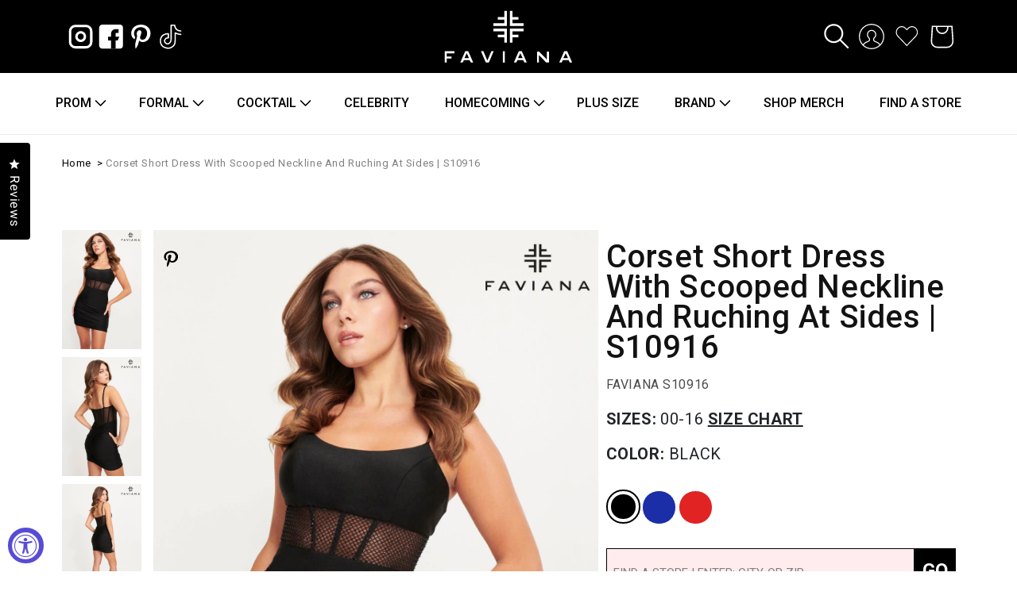

--- FILE ---
content_type: text/html; charset=utf-8
request_url: https://faviana.com/products/s10916
body_size: 71762
content:
<!doctype html>
<html class="no-js" lang="en">
  <head>
    <!-- Google tag (gtag.js) -->
<script async src="https://www.googletagmanager.com/gtag/js?id=G-SFZB8TFG08"></script>
<script>
  window.dataLayer = window.dataLayer || [];
  function gtag(){dataLayer.push(arguments);}
  gtag('js', new Date());

  gtag('config', 'G-SFZB8TFG08');
</script>

    <meta name="google-site-verification" content="PzqrmNDxrgOFQ-AjqAoA0rcdvUev4Dhwn-vHd3QACLo" />
    <meta charset="utf-8">
    <meta http-equiv="X-UA-Compatible" content="IE=edge">
    <meta name="viewport" content="width=device-width,initial-scale=1">
    <meta name="theme-color" content="">
    <link rel="canonical" href="https://faviana.com/products/s10916">
    <link rel="preconnect" href="https://cdn.shopify.com" crossorigin><link rel="icon" type="image/png" href="//faviana.com/cdn/shop/files/Favicon_Faviana_32x32.png?v=1738840517"><link rel="preconnect" href="https://fonts.shopifycdn.com" crossorigin><title>
      Corset Short Dress With Scooped Neckline And Ruching At Sides | Faviana
    </title>

    
      <meta name="description" content="Step into the spotlight with our Corset Short Dress featuring a captivating Scooped Neckline and Ruching at the sides. At Faviana, we offer a dress that exudes confidence and style. The corset design adds a touch of allure, while the scooped neckline enhances your femininity. The ruching at the sides creates a flattering silhouette. Perfect for parties and special occasions, this dress will make heads turn. Explore our collection now and embrace your inner fashionista with Faviana.">
    

    

<meta property="og:site_name" content="Faviana">
<meta property="og:url" content="https://faviana.com/products/s10916">
<meta property="og:title" content="Corset Short Dress With Scooped Neckline And Ruching At Sides | Faviana">
<meta property="og:type" content="product">
<meta property="og:description" content="Step into the spotlight with our Corset Short Dress featuring a captivating Scooped Neckline and Ruching at the sides. At Faviana, we offer a dress that exudes confidence and style. The corset design adds a touch of allure, while the scooped neckline enhances your femininity. The ruching at the sides creates a flattering silhouette. Perfect for parties and special occasions, this dress will make heads turn. Explore our collection now and embrace your inner fashionista with Faviana."><meta property="og:image" content="http://faviana.com/cdn/shop/products/S10916_FRONT_CLOSEUP.jpg?v=1681414894">
  <meta property="og:image:secure_url" content="https://faviana.com/cdn/shop/products/S10916_FRONT_CLOSEUP.jpg?v=1681414894">
  <meta property="og:image:width" content="1200">
  <meta property="og:image:height" content="1800"><meta property="og:price:amount" content="0.00">
  <meta property="og:price:currency" content="USD"><meta name="twitter:card" content="summary_large_image">
<meta name="twitter:title" content="Corset Short Dress With Scooped Neckline And Ruching At Sides | Faviana">
<meta name="twitter:description" content="Step into the spotlight with our Corset Short Dress featuring a captivating Scooped Neckline and Ruching at the sides. At Faviana, we offer a dress that exudes confidence and style. The corset design adds a touch of allure, while the scooped neckline enhances your femininity. The ruching at the sides creates a flattering silhouette. Perfect for parties and special occasions, this dress will make heads turn. Explore our collection now and embrace your inner fashionista with Faviana.">


    <script defer src="//faviana.com/cdn/shop/t/42/assets/global.js?v=120516333531881509671711963617"></script>
    <script>window.performance && window.performance.mark && window.performance.mark('shopify.content_for_header.start');</script><meta name="google-site-verification" content="PzqrmNDxrgOFQ-AjqAoA0rcdvUev4Dhwn-vHd3QACLo">
<meta id="shopify-digital-wallet" name="shopify-digital-wallet" content="/60224372993/digital_wallets/dialog">
<meta name="shopify-checkout-api-token" content="35247d34f519ae2d197f80be1b180ebb">
<link rel="alternate" type="application/json+oembed" href="https://faviana.com/products/s10916.oembed">
<script async="async" src="/checkouts/internal/preloads.js?locale=en-US"></script>
<link rel="preconnect" href="https://shop.app" crossorigin="anonymous">
<script async="async" src="https://shop.app/checkouts/internal/preloads.js?locale=en-US&shop_id=60224372993" crossorigin="anonymous"></script>
<script id="apple-pay-shop-capabilities" type="application/json">{"shopId":60224372993,"countryCode":"US","currencyCode":"USD","merchantCapabilities":["supports3DS"],"merchantId":"gid:\/\/shopify\/Shop\/60224372993","merchantName":"Faviana","requiredBillingContactFields":["postalAddress","email","phone"],"requiredShippingContactFields":["postalAddress","email","phone"],"shippingType":"shipping","supportedNetworks":["visa","masterCard","amex","discover","elo","jcb"],"total":{"type":"pending","label":"Faviana","amount":"1.00"},"shopifyPaymentsEnabled":true,"supportsSubscriptions":true}</script>
<script id="shopify-features" type="application/json">{"accessToken":"35247d34f519ae2d197f80be1b180ebb","betas":["rich-media-storefront-analytics"],"domain":"faviana.com","predictiveSearch":true,"shopId":60224372993,"locale":"en"}</script>
<script>var Shopify = Shopify || {};
Shopify.shop = "faviana-co.myshopify.com";
Shopify.locale = "en";
Shopify.currency = {"active":"USD","rate":"1.0"};
Shopify.country = "US";
Shopify.theme = {"name":"Faviana - [video on hover]","id":141022167297,"schema_name":"Dawn","schema_version":"2.2.0","theme_store_id":887,"role":"main"};
Shopify.theme.handle = "null";
Shopify.theme.style = {"id":null,"handle":null};
Shopify.cdnHost = "faviana.com/cdn";
Shopify.routes = Shopify.routes || {};
Shopify.routes.root = "/";</script>
<script type="module">!function(o){(o.Shopify=o.Shopify||{}).modules=!0}(window);</script>
<script>!function(o){function n(){var o=[];function n(){o.push(Array.prototype.slice.apply(arguments))}return n.q=o,n}var t=o.Shopify=o.Shopify||{};t.loadFeatures=n(),t.autoloadFeatures=n()}(window);</script>
<script>
  window.ShopifyPay = window.ShopifyPay || {};
  window.ShopifyPay.apiHost = "shop.app\/pay";
  window.ShopifyPay.redirectState = null;
</script>
<script id="shop-js-analytics" type="application/json">{"pageType":"product"}</script>
<script defer="defer" async type="module" src="//faviana.com/cdn/shopifycloud/shop-js/modules/v2/client.init-shop-cart-sync_dlpDe4U9.en.esm.js"></script>
<script defer="defer" async type="module" src="//faviana.com/cdn/shopifycloud/shop-js/modules/v2/chunk.common_FunKbpTJ.esm.js"></script>
<script type="module">
  await import("//faviana.com/cdn/shopifycloud/shop-js/modules/v2/client.init-shop-cart-sync_dlpDe4U9.en.esm.js");
await import("//faviana.com/cdn/shopifycloud/shop-js/modules/v2/chunk.common_FunKbpTJ.esm.js");

  window.Shopify.SignInWithShop?.initShopCartSync?.({"fedCMEnabled":true,"windoidEnabled":true});

</script>
<script>
  window.Shopify = window.Shopify || {};
  if (!window.Shopify.featureAssets) window.Shopify.featureAssets = {};
  window.Shopify.featureAssets['shop-js'] = {"shop-cart-sync":["modules/v2/client.shop-cart-sync_DIWHqfTk.en.esm.js","modules/v2/chunk.common_FunKbpTJ.esm.js"],"init-fed-cm":["modules/v2/client.init-fed-cm_CmNkGb1A.en.esm.js","modules/v2/chunk.common_FunKbpTJ.esm.js"],"shop-button":["modules/v2/client.shop-button_Dpfxl9vG.en.esm.js","modules/v2/chunk.common_FunKbpTJ.esm.js"],"shop-cash-offers":["modules/v2/client.shop-cash-offers_CtPYbIPM.en.esm.js","modules/v2/chunk.common_FunKbpTJ.esm.js","modules/v2/chunk.modal_n1zSoh3t.esm.js"],"init-windoid":["modules/v2/client.init-windoid_V_O5I0mt.en.esm.js","modules/v2/chunk.common_FunKbpTJ.esm.js"],"shop-toast-manager":["modules/v2/client.shop-toast-manager_p8J9W8kY.en.esm.js","modules/v2/chunk.common_FunKbpTJ.esm.js"],"init-shop-email-lookup-coordinator":["modules/v2/client.init-shop-email-lookup-coordinator_DUdFDmvK.en.esm.js","modules/v2/chunk.common_FunKbpTJ.esm.js"],"init-shop-cart-sync":["modules/v2/client.init-shop-cart-sync_dlpDe4U9.en.esm.js","modules/v2/chunk.common_FunKbpTJ.esm.js"],"pay-button":["modules/v2/client.pay-button_x_P2fRzB.en.esm.js","modules/v2/chunk.common_FunKbpTJ.esm.js"],"shop-login-button":["modules/v2/client.shop-login-button_C3-NmE42.en.esm.js","modules/v2/chunk.common_FunKbpTJ.esm.js","modules/v2/chunk.modal_n1zSoh3t.esm.js"],"avatar":["modules/v2/client.avatar_BTnouDA3.en.esm.js"],"init-shop-for-new-customer-accounts":["modules/v2/client.init-shop-for-new-customer-accounts_aeWumpsw.en.esm.js","modules/v2/client.shop-login-button_C3-NmE42.en.esm.js","modules/v2/chunk.common_FunKbpTJ.esm.js","modules/v2/chunk.modal_n1zSoh3t.esm.js"],"init-customer-accounts-sign-up":["modules/v2/client.init-customer-accounts-sign-up_CRLhpYdY.en.esm.js","modules/v2/client.shop-login-button_C3-NmE42.en.esm.js","modules/v2/chunk.common_FunKbpTJ.esm.js","modules/v2/chunk.modal_n1zSoh3t.esm.js"],"checkout-modal":["modules/v2/client.checkout-modal_EOl6FxyC.en.esm.js","modules/v2/chunk.common_FunKbpTJ.esm.js","modules/v2/chunk.modal_n1zSoh3t.esm.js"],"init-customer-accounts":["modules/v2/client.init-customer-accounts_BkuyBVsz.en.esm.js","modules/v2/client.shop-login-button_C3-NmE42.en.esm.js","modules/v2/chunk.common_FunKbpTJ.esm.js","modules/v2/chunk.modal_n1zSoh3t.esm.js"],"shop-follow-button":["modules/v2/client.shop-follow-button_DDNA7Aw9.en.esm.js","modules/v2/chunk.common_FunKbpTJ.esm.js","modules/v2/chunk.modal_n1zSoh3t.esm.js"],"lead-capture":["modules/v2/client.lead-capture_LZVhB0lN.en.esm.js","modules/v2/chunk.common_FunKbpTJ.esm.js","modules/v2/chunk.modal_n1zSoh3t.esm.js"],"shop-login":["modules/v2/client.shop-login_D4d_T_FR.en.esm.js","modules/v2/chunk.common_FunKbpTJ.esm.js","modules/v2/chunk.modal_n1zSoh3t.esm.js"],"payment-terms":["modules/v2/client.payment-terms_g-geHK5T.en.esm.js","modules/v2/chunk.common_FunKbpTJ.esm.js","modules/v2/chunk.modal_n1zSoh3t.esm.js"]};
</script>
<script>(function() {
  var isLoaded = false;
  function asyncLoad() {
    if (isLoaded) return;
    isLoaded = true;
    var urls = ["https:\/\/static2.rapidsearch.dev\/resultpage.js?shop=faviana-co.myshopify.com","\/\/swymv3free-01.azureedge.net\/code\/swym-shopify.js?shop=faviana-co.myshopify.com","https:\/\/d23dclunsivw3h.cloudfront.net\/redirect-app.js?shop=faviana-co.myshopify.com","https:\/\/gdprcdn.b-cdn.net\/js\/gdpr_cookie_consent.min.js?shop=faviana-co.myshopify.com","https:\/\/chimpstatic.com\/mcjs-connected\/js\/users\/d73b60c2357532151cee2e37b\/16a85f0045548364902a85469.js?shop=faviana-co.myshopify.com","https:\/\/sapp.plerdy.com\/data\/969\/plerdy_shopy.js?shop=faviana-co.myshopify.com","https:\/\/cdn.nfcube.com\/instafeed-e8d210e41e0bbc552ebc43f48fffb2c2.js?shop=faviana-co.myshopify.com"];
    for (var i = 0; i < urls.length; i++) {
      var s = document.createElement('script');
      s.type = 'text/javascript';
      s.async = true;
      s.src = urls[i];
      var x = document.getElementsByTagName('script')[0];
      x.parentNode.insertBefore(s, x);
    }
  };
  if(window.attachEvent) {
    window.attachEvent('onload', asyncLoad);
  } else {
    window.addEventListener('load', asyncLoad, false);
  }
})();</script>
<script id="__st">var __st={"a":60224372993,"offset":-18000,"reqid":"0bcf4ddd-9587-400c-9b08-32b3008c3faa-1765516285","pageurl":"faviana.com\/products\/s10916","u":"5156506a93b1","p":"product","rtyp":"product","rid":7998807212289};</script>
<script>window.ShopifyPaypalV4VisibilityTracking = true;</script>
<script id="captcha-bootstrap">!function(){'use strict';const t='contact',e='account',n='new_comment',o=[[t,t],['blogs',n],['comments',n],[t,'customer']],c=[[e,'customer_login'],[e,'guest_login'],[e,'recover_customer_password'],[e,'create_customer']],r=t=>t.map((([t,e])=>`form[action*='/${t}']:not([data-nocaptcha='true']) input[name='form_type'][value='${e}']`)).join(','),a=t=>()=>t?[...document.querySelectorAll(t)].map((t=>t.form)):[];function s(){const t=[...o],e=r(t);return a(e)}const i='password',u='form_key',d=['recaptcha-v3-token','g-recaptcha-response','h-captcha-response',i],f=()=>{try{return window.sessionStorage}catch{return}},m='__shopify_v',_=t=>t.elements[u];function p(t,e,n=!1){try{const o=window.sessionStorage,c=JSON.parse(o.getItem(e)),{data:r}=function(t){const{data:e,action:n}=t;return t[m]||n?{data:e,action:n}:{data:t,action:n}}(c);for(const[e,n]of Object.entries(r))t.elements[e]&&(t.elements[e].value=n);n&&o.removeItem(e)}catch(o){console.error('form repopulation failed',{error:o})}}const l='form_type',E='cptcha';function T(t){t.dataset[E]=!0}const w=window,h=w.document,L='Shopify',v='ce_forms',y='captcha';let A=!1;((t,e)=>{const n=(g='f06e6c50-85a8-45c8-87d0-21a2b65856fe',I='https://cdn.shopify.com/shopifycloud/storefront-forms-hcaptcha/ce_storefront_forms_captcha_hcaptcha.v1.5.2.iife.js',D={infoText:'Protected by hCaptcha',privacyText:'Privacy',termsText:'Terms'},(t,e,n)=>{const o=w[L][v],c=o.bindForm;if(c)return c(t,g,e,D).then(n);var r;o.q.push([[t,g,e,D],n]),r=I,A||(h.body.append(Object.assign(h.createElement('script'),{id:'captcha-provider',async:!0,src:r})),A=!0)});var g,I,D;w[L]=w[L]||{},w[L][v]=w[L][v]||{},w[L][v].q=[],w[L][y]=w[L][y]||{},w[L][y].protect=function(t,e){n(t,void 0,e),T(t)},Object.freeze(w[L][y]),function(t,e,n,w,h,L){const[v,y,A,g]=function(t,e,n){const i=e?o:[],u=t?c:[],d=[...i,...u],f=r(d),m=r(i),_=r(d.filter((([t,e])=>n.includes(e))));return[a(f),a(m),a(_),s()]}(w,h,L),I=t=>{const e=t.target;return e instanceof HTMLFormElement?e:e&&e.form},D=t=>v().includes(t);t.addEventListener('submit',(t=>{const e=I(t);if(!e)return;const n=D(e)&&!e.dataset.hcaptchaBound&&!e.dataset.recaptchaBound,o=_(e),c=g().includes(e)&&(!o||!o.value);(n||c)&&t.preventDefault(),c&&!n&&(function(t){try{if(!f())return;!function(t){const e=f();if(!e)return;const n=_(t);if(!n)return;const o=n.value;o&&e.removeItem(o)}(t);const e=Array.from(Array(32),(()=>Math.random().toString(36)[2])).join('');!function(t,e){_(t)||t.append(Object.assign(document.createElement('input'),{type:'hidden',name:u})),t.elements[u].value=e}(t,e),function(t,e){const n=f();if(!n)return;const o=[...t.querySelectorAll(`input[type='${i}']`)].map((({name:t})=>t)),c=[...d,...o],r={};for(const[a,s]of new FormData(t).entries())c.includes(a)||(r[a]=s);n.setItem(e,JSON.stringify({[m]:1,action:t.action,data:r}))}(t,e)}catch(e){console.error('failed to persist form',e)}}(e),e.submit())}));const S=(t,e)=>{t&&!t.dataset[E]&&(n(t,e.some((e=>e===t))),T(t))};for(const o of['focusin','change'])t.addEventListener(o,(t=>{const e=I(t);D(e)&&S(e,y())}));const B=e.get('form_key'),M=e.get(l),P=B&&M;t.addEventListener('DOMContentLoaded',(()=>{const t=y();if(P)for(const e of t)e.elements[l].value===M&&p(e,B);[...new Set([...A(),...v().filter((t=>'true'===t.dataset.shopifyCaptcha))])].forEach((e=>S(e,t)))}))}(h,new URLSearchParams(w.location.search),n,t,e,['guest_login'])})(!0,!0)}();</script>
<script integrity="sha256-52AcMU7V7pcBOXWImdc/TAGTFKeNjmkeM1Pvks/DTgc=" data-source-attribution="shopify.loadfeatures" defer="defer" src="//faviana.com/cdn/shopifycloud/storefront/assets/storefront/load_feature-81c60534.js" crossorigin="anonymous"></script>
<script crossorigin="anonymous" defer="defer" src="//faviana.com/cdn/shopifycloud/storefront/assets/shopify_pay/storefront-65b4c6d7.js?v=20250812"></script>
<script data-source-attribution="shopify.dynamic_checkout.dynamic.init">var Shopify=Shopify||{};Shopify.PaymentButton=Shopify.PaymentButton||{isStorefrontPortableWallets:!0,init:function(){window.Shopify.PaymentButton.init=function(){};var t=document.createElement("script");t.src="https://faviana.com/cdn/shopifycloud/portable-wallets/latest/portable-wallets.en.js",t.type="module",document.head.appendChild(t)}};
</script>
<script data-source-attribution="shopify.dynamic_checkout.buyer_consent">
  function portableWalletsHideBuyerConsent(e){var t=document.getElementById("shopify-buyer-consent"),n=document.getElementById("shopify-subscription-policy-button");t&&n&&(t.classList.add("hidden"),t.setAttribute("aria-hidden","true"),n.removeEventListener("click",e))}function portableWalletsShowBuyerConsent(e){var t=document.getElementById("shopify-buyer-consent"),n=document.getElementById("shopify-subscription-policy-button");t&&n&&(t.classList.remove("hidden"),t.removeAttribute("aria-hidden"),n.addEventListener("click",e))}window.Shopify?.PaymentButton&&(window.Shopify.PaymentButton.hideBuyerConsent=portableWalletsHideBuyerConsent,window.Shopify.PaymentButton.showBuyerConsent=portableWalletsShowBuyerConsent);
</script>
<script data-source-attribution="shopify.dynamic_checkout.cart.bootstrap">document.addEventListener("DOMContentLoaded",(function(){function t(){return document.querySelector("shopify-accelerated-checkout-cart, shopify-accelerated-checkout")}if(t())Shopify.PaymentButton.init();else{new MutationObserver((function(e,n){t()&&(Shopify.PaymentButton.init(),n.disconnect())})).observe(document.body,{childList:!0,subtree:!0})}}));
</script>
<link id="shopify-accelerated-checkout-styles" rel="stylesheet" media="screen" href="https://faviana.com/cdn/shopifycloud/portable-wallets/latest/accelerated-checkout-backwards-compat.css" crossorigin="anonymous">
<style id="shopify-accelerated-checkout-cart">
        #shopify-buyer-consent {
  margin-top: 1em;
  display: inline-block;
  width: 100%;
}

#shopify-buyer-consent.hidden {
  display: none;
}

#shopify-subscription-policy-button {
  background: none;
  border: none;
  padding: 0;
  text-decoration: underline;
  font-size: inherit;
  cursor: pointer;
}

#shopify-subscription-policy-button::before {
  box-shadow: none;
}

      </style>
<script id="sections-script" data-sections="main-product,product-recommendations,header,footer" defer="defer" src="//faviana.com/cdn/shop/t/42/compiled_assets/scripts.js?24072"></script>
<script>window.performance && window.performance.mark && window.performance.mark('shopify.content_for_header.end');</script>


    <style data-shopify>
      @font-face {
  font-family: Roboto;
  font-weight: 400;
  font-style: normal;
  font-display: swap;
  src: url("//faviana.com/cdn/fonts/roboto/roboto_n4.2019d890f07b1852f56ce63ba45b2db45d852cba.woff2") format("woff2"),
       url("//faviana.com/cdn/fonts/roboto/roboto_n4.238690e0007583582327135619c5f7971652fa9d.woff") format("woff");
}

      @font-face {
  font-family: Roboto;
  font-weight: 700;
  font-style: normal;
  font-display: swap;
  src: url("//faviana.com/cdn/fonts/roboto/roboto_n7.f38007a10afbbde8976c4056bfe890710d51dec2.woff2") format("woff2"),
       url("//faviana.com/cdn/fonts/roboto/roboto_n7.94bfdd3e80c7be00e128703d245c207769d763f9.woff") format("woff");
}

      @font-face {
  font-family: Roboto;
  font-weight: 400;
  font-style: italic;
  font-display: swap;
  src: url("//faviana.com/cdn/fonts/roboto/roboto_i4.57ce898ccda22ee84f49e6b57ae302250655e2d4.woff2") format("woff2"),
       url("//faviana.com/cdn/fonts/roboto/roboto_i4.b21f3bd061cbcb83b824ae8c7671a82587b264bf.woff") format("woff");
}

      @font-face {
  font-family: Roboto;
  font-weight: 700;
  font-style: italic;
  font-display: swap;
  src: url("//faviana.com/cdn/fonts/roboto/roboto_i7.7ccaf9410746f2c53340607c42c43f90a9005937.woff2") format("woff2"),
       url("//faviana.com/cdn/fonts/roboto/roboto_i7.49ec21cdd7148292bffea74c62c0df6e93551516.woff") format("woff");
}

      @font-face {
  font-family: Roboto;
  font-weight: 400;
  font-style: normal;
  font-display: swap;
  src: url("//faviana.com/cdn/fonts/roboto/roboto_n4.2019d890f07b1852f56ce63ba45b2db45d852cba.woff2") format("woff2"),
       url("//faviana.com/cdn/fonts/roboto/roboto_n4.238690e0007583582327135619c5f7971652fa9d.woff") format("woff");
}


      :root {
        --font-body-family: Roboto, sans-serif;
        --font-body-style: normal;
        --font-body-weight: 400;

        --font-heading-family: Roboto, sans-serif;
        --font-heading-style: normal;
        --font-heading-weight: 400;

        --color-base-text: 18, 18, 18;
        --color-base-background-1: 255, 255, 255;
        --color-base-background-2: 243, 243, 243;
        --color-base-solid-button-labels: 255, 255, 255;
        --color-base-outline-button-labels: 18, 18, 18;
        --color-base-accent-1: 18, 18, 18;
        --color-base-accent-2: 51, 79, 180;
        --payment-terms-background-color: #ffffff;

        --gradient-base-background-1: #ffffff;
        --gradient-base-background-2: #f3f3f3;
        --gradient-base-accent-1: #121212;
        --gradient-base-accent-2: #334fb4;

        --page-width: 120rem;
        --page-width-margin: 0rem;
      }

      *,
      *::before,
      *::after {
        box-sizing: inherit;
      }

      html {
        box-sizing: border-box;
        font-size: 62.5%;
        height: 100%;
      }

      body {
        display: grid;
        grid-template-rows: auto auto 1fr auto;
        grid-template-columns: 100%;
        min-height: 100%;
        margin: 0;
        font-size: 1.5rem;
        letter-spacing: 0.06rem;
        line-height: 1.8;
        font-family: var(--font-body-family);
        font-style: var(--font-body-style);
        font-weight: var(--font-body-weight);
      }

      @media screen and (min-width: 750px) {
        body {
          font-size: 1.6rem;
        }
      }
    </style>

    <link href="//faviana.com/cdn/shop/t/42/assets/base.css?v=153744759821061229431765393429" rel="stylesheet" type="text/css" media="all" />
<link rel="preload" as="font" href="//faviana.com/cdn/fonts/roboto/roboto_n4.2019d890f07b1852f56ce63ba45b2db45d852cba.woff2" type="font/woff2" crossorigin><link rel="preload" as="font" href="//faviana.com/cdn/fonts/roboto/roboto_n4.2019d890f07b1852f56ce63ba45b2db45d852cba.woff2" type="font/woff2" crossorigin><link rel="stylesheet" href="//faviana.com/cdn/shop/t/42/assets/component-predictive-search.css?v=171342419786403665911711963617" media="print" onload="this.media='all'"><script>document.documentElement.className = document.documentElement.className.replace('no-js', 'js');</script>
    


  <script type="text/javascript">
    window.RapidSearchAdmin = false;
  </script>


  <link href="//faviana.com/cdn/shop/t/42/assets/bootstrap.min.css?v=92888309787640809991711963617" rel="stylesheet" type="text/css" media="all" />
 
<script crossorigin="anonymous" integrity="sha256-/xUj+3OJU5yExlq6GSYGSHk7tPXikynS7ogEvDej/m4=" src="https://code.jquery.com/jquery-3.6.0.min.js"></script>
<link rel="stylesheet" href="https://cdnjs.cloudflare.com/ajax/libs/flickity/3.0.0/flickity.min.css">
<script src="https://cdnjs.cloudflare.com/ajax/libs/flickity/3.0.0/flickity.pkgd.min.js"></script>
 <link href="//faviana.com/cdn/shop/t/42/assets/custom-anton.css?v=65705034837166673971728575951" rel="stylesheet" type="text/css" media="all" />

<style>
@import url('https://fonts.googleapis.com/css2?family=Montserrat:wght@300&display=swap');
</style>
<!--Lazy Loading -->
<script src="//faviana.com/cdn/shop/t/42/assets/lazysizes.min.js?v=56805471290311245611711963617"></script>
<style>.lazyload,.lazyloading{opacity:0}.lazyloaded{opacity:1;transition:opacity.3s}</style>
<link rel="preconnect" href="https://fonts.googleapis.com">
<link rel="preconnect" href="https://fonts.gstatic.com" crossorigin>
<link href="https://fonts.googleapis.com/css2?family=Montserrat:ital,wght@0,100;0,200;0,300;0,400;0,500;0,600;0,700;0,800;0,900;1,100;1,200;1,300;1,400;1,500;1,600;1,700;1,800;1,900&display=swap" rel="stylesheet">
<link href="https://fonts.googleapis.com/css2?family=Roboto:ital,wght@0,100;0,300;0,400;0,500;0,700;0,900;1,100;1,300;1,400;1,500;1,700;1,900&display=swap" rel="stylesheet">
<!-- BEGIN app block: shopify://apps/consentmo-gdpr/blocks/gdpr_cookie_consent/4fbe573f-a377-4fea-9801-3ee0858cae41 -->


<!-- END app block --><!-- BEGIN app block: shopify://apps/back-in-stock-alert-engine/blocks/app-embed/5ac593f4-6b3f-4fd0-ab2d-179cd27706d1 --><script id="bisae_shop_id">60224372993</script>
<script id='bisae_product_variants' type='application/json' data-product-name="Corset Short Dress With Scooped Neckline And Ruching At Sides | S10916" data-product_id="7998807212289">
    [{"id":43850310058241,"title":"Black","option1":"Black","option2":null,"option3":null,"sku":"S10916-Black","requires_shipping":true,"taxable":true,"featured_image":{"id":40199659421953,"product_id":7998807212289,"position":1,"created_at":"2023-04-13T15:40:02-04:00","updated_at":"2023-04-13T15:41:34-04:00","alt":"Corset Short Dress With Scooped Neckline And Ruching At Sides | S10916","width":1200,"height":1800,"src":"\/\/faviana.com\/cdn\/shop\/products\/S10916_FRONT_CLOSEUP.jpg?v=1681414894","variant_ids":[43850310058241]},"available":true,"name":"Corset Short Dress With Scooped Neckline And Ruching At Sides | S10916 - Black","public_title":"Black","options":["Black"],"price":0,"weight":0,"compare_at_price":null,"inventory_management":null,"barcode":"","featured_media":{"alt":"Corset Short Dress With Scooped Neckline And Ruching At Sides | S10916","id":32794125041921,"position":1,"preview_image":{"aspect_ratio":0.667,"height":1800,"width":1200,"src":"\/\/faviana.com\/cdn\/shop\/products\/S10916_FRONT_CLOSEUP.jpg?v=1681414894"}},"requires_selling_plan":false,"selling_plan_allocations":[]},{"id":43850310091009,"title":"Royal","option1":"Royal","option2":null,"option3":null,"sku":"S10916-Royal","requires_shipping":true,"taxable":true,"featured_image":{"id":40199659487489,"product_id":7998807212289,"position":5,"created_at":"2023-04-13T15:40:02-04:00","updated_at":"2023-04-13T15:41:39-04:00","alt":null,"width":1200,"height":1800,"src":"\/\/faviana.com\/cdn\/shop\/products\/S10916_FRONT_ALT_CROP.jpg?v=1681414899","variant_ids":[43850310091009]},"available":true,"name":"Corset Short Dress With Scooped Neckline And Ruching At Sides | S10916 - Royal","public_title":"Royal","options":["Royal"],"price":0,"weight":0,"compare_at_price":null,"inventory_management":null,"barcode":"","featured_media":{"alt":null,"id":32794125009153,"position":5,"preview_image":{"aspect_ratio":0.667,"height":1800,"width":1200,"src":"\/\/faviana.com\/cdn\/shop\/products\/S10916_FRONT_ALT_CROP.jpg?v=1681414899"}},"requires_selling_plan":false,"selling_plan_allocations":[]},{"id":43850310123777,"title":"Red","option1":"Red","option2":null,"option3":null,"sku":"S10916-Red","requires_shipping":true,"taxable":true,"featured_image":{"id":40199659520257,"product_id":7998807212289,"position":3,"created_at":"2023-04-13T15:40:02-04:00","updated_at":"2023-04-13T15:41:45-04:00","alt":null,"width":1200,"height":1800,"src":"\/\/faviana.com\/cdn\/shop\/products\/S10916_BACK.jpg?v=1681414905","variant_ids":[43850310123777]},"available":true,"name":"Corset Short Dress With Scooped Neckline And Ruching At Sides | S10916 - Red","public_title":"Red","options":["Red"],"price":0,"weight":0,"compare_at_price":null,"inventory_management":null,"barcode":"","featured_media":{"alt":null,"id":32794124976385,"position":3,"preview_image":{"aspect_ratio":0.667,"height":1800,"width":1200,"src":"\/\/faviana.com\/cdn\/shop\/products\/S10916_BACK.jpg?v=1681414905"}},"requires_selling_plan":false,"selling_plan_allocations":[]}]
</script>
<script id='bisae_product_selected_or_first_available_variant' type='application/json'>
    {"id":43850310058241,"title":"Black","option1":"Black","option2":null,"option3":null,"sku":"S10916-Black","requires_shipping":true,"taxable":true,"featured_image":{"id":40199659421953,"product_id":7998807212289,"position":1,"created_at":"2023-04-13T15:40:02-04:00","updated_at":"2023-04-13T15:41:34-04:00","alt":"Corset Short Dress With Scooped Neckline And Ruching At Sides | S10916","width":1200,"height":1800,"src":"\/\/faviana.com\/cdn\/shop\/products\/S10916_FRONT_CLOSEUP.jpg?v=1681414894","variant_ids":[43850310058241]},"available":true,"name":"Corset Short Dress With Scooped Neckline And Ruching At Sides | S10916 - Black","public_title":"Black","options":["Black"],"price":0,"weight":0,"compare_at_price":null,"inventory_management":null,"barcode":"","featured_media":{"alt":"Corset Short Dress With Scooped Neckline And Ruching At Sides | S10916","id":32794125041921,"position":1,"preview_image":{"aspect_ratio":0.667,"height":1800,"width":1200,"src":"\/\/faviana.com\/cdn\/shop\/products\/S10916_FRONT_CLOSEUP.jpg?v=1681414894"}},"requires_selling_plan":false,"selling_plan_allocations":[]}
</script>

<script data-id="AYm1DbUtOOU9ZaExmS__14407104538870907715" type="application/javascript">
  var showOnQuickView='false';
  var showOnlyForLoginUser='false';
  var customBisIcon='';

</script>


  <link rel="preload" href="https://cdn.shopify.com/extensions/019a4953-4ebb-7377-b43c-807126cc1c3b/bis-101/assets/bis-alert-engine.css" as="style" onload="this.onload=null;this.rel='stylesheet'">
  <noscript><link rel="stylesheet" href="https://cdn.shopify.com/extensions/019a4953-4ebb-7377-b43c-807126cc1c3b/bis-101/assets/bis-alert-engine.css"></noscript>
  
  
  <script src="https://cdn.shopify.com/extensions/019a4953-4ebb-7377-b43c-807126cc1c3b/bis-101/assets/bis-alert-engine.js" defer></script>
  

<!-- END app block --><!-- BEGIN app block: shopify://apps/okendo/blocks/theme-settings/bb689e69-ea70-4661-8fb7-ad24a2e23c29 --><!-- BEGIN app snippet: header-metafields -->










    <style type="text/css" data-href="https://d3hw6dc1ow8pp2.cloudfront.net/reviews-widget-plus/css/okendo-reviews-styles.8dfe73f0.css"></style><style type="text/css" data-href="https://d3hw6dc1ow8pp2.cloudfront.net/reviews-widget-plus/css/modules/okendo-star-rating.86dbf7f0.css"></style><style type="text/css">.okeReviews[data-oke-container],div.okeReviews{font-size:14px;font-size:var(--oke-text-regular);font-weight:400;font-family:var(--oke-text-fontFamily);line-height:1.6}.okeReviews[data-oke-container] *,.okeReviews[data-oke-container] :after,.okeReviews[data-oke-container] :before,div.okeReviews *,div.okeReviews :after,div.okeReviews :before{box-sizing:border-box}.okeReviews[data-oke-container] h1,.okeReviews[data-oke-container] h2,.okeReviews[data-oke-container] h3,.okeReviews[data-oke-container] h4,.okeReviews[data-oke-container] h5,.okeReviews[data-oke-container] h6,div.okeReviews h1,div.okeReviews h2,div.okeReviews h3,div.okeReviews h4,div.okeReviews h5,div.okeReviews h6{font-size:1em;font-weight:400;line-height:1.4;margin:0}.okeReviews[data-oke-container] ul,div.okeReviews ul{padding:0;margin:0}.okeReviews[data-oke-container] li,div.okeReviews li{list-style-type:none;padding:0}.okeReviews[data-oke-container] p,div.okeReviews p{line-height:1.8;margin:0 0 4px}.okeReviews[data-oke-container] p:last-child,div.okeReviews p:last-child{margin-bottom:0}.okeReviews[data-oke-container] a,div.okeReviews a{text-decoration:none;color:inherit}.okeReviews[data-oke-container] button,div.okeReviews button{border-radius:0;border:0;box-shadow:none;margin:0;width:auto;min-width:auto;padding:0;background-color:transparent;min-height:auto}.okeReviews[data-oke-container] button,.okeReviews[data-oke-container] input,.okeReviews[data-oke-container] select,.okeReviews[data-oke-container] textarea,div.okeReviews button,div.okeReviews input,div.okeReviews select,div.okeReviews textarea{font-family:inherit;font-size:1em}.okeReviews[data-oke-container] label,.okeReviews[data-oke-container] select,div.okeReviews label,div.okeReviews select{display:inline}.okeReviews[data-oke-container] select,div.okeReviews select{width:auto}.okeReviews[data-oke-container] article,.okeReviews[data-oke-container] aside,div.okeReviews article,div.okeReviews aside{margin:0}.okeReviews[data-oke-container] table,div.okeReviews table{background:transparent;border:0;border-collapse:collapse;border-spacing:0;font-family:inherit;font-size:1em;table-layout:auto}.okeReviews[data-oke-container] table td,.okeReviews[data-oke-container] table th,.okeReviews[data-oke-container] table tr,div.okeReviews table td,div.okeReviews table th,div.okeReviews table tr{border:0;font-family:inherit;font-size:1em}.okeReviews[data-oke-container] table td,.okeReviews[data-oke-container] table th,div.okeReviews table td,div.okeReviews table th{background:transparent;font-weight:400;letter-spacing:normal;padding:0;text-align:left;text-transform:none;vertical-align:middle}.okeReviews[data-oke-container] table tr:hover td,.okeReviews[data-oke-container] table tr:hover th,div.okeReviews table tr:hover td,div.okeReviews table tr:hover th{background:transparent}.okeReviews[data-oke-container] fieldset,div.okeReviews fieldset{border:0;padding:0;margin:0;min-width:0}.okeReviews[data-oke-container] img,div.okeReviews img{max-width:none}.okeReviews[data-oke-container] div:empty,div.okeReviews div:empty{display:block}.okeReviews[data-oke-container] .oke-icon:before,div.okeReviews .oke-icon:before{font-family:oke-widget-icons!important;font-style:normal;font-weight:400;font-variant:normal;text-transform:none;line-height:1;-webkit-font-smoothing:antialiased;-moz-osx-font-smoothing:grayscale;color:inherit}.okeReviews[data-oke-container] .oke-icon--select-arrow:before,div.okeReviews .oke-icon--select-arrow:before{content:""}.okeReviews[data-oke-container] .oke-icon--loading:before,div.okeReviews .oke-icon--loading:before{content:""}.okeReviews[data-oke-container] .oke-icon--pencil:before,div.okeReviews .oke-icon--pencil:before{content:""}.okeReviews[data-oke-container] .oke-icon--filter:before,div.okeReviews .oke-icon--filter:before{content:""}.okeReviews[data-oke-container] .oke-icon--play:before,div.okeReviews .oke-icon--play:before{content:""}.okeReviews[data-oke-container] .oke-icon--tick-circle:before,div.okeReviews .oke-icon--tick-circle:before{content:""}.okeReviews[data-oke-container] .oke-icon--chevron-left:before,div.okeReviews .oke-icon--chevron-left:before{content:""}.okeReviews[data-oke-container] .oke-icon--chevron-right:before,div.okeReviews .oke-icon--chevron-right:before{content:""}.okeReviews[data-oke-container] .oke-icon--thumbs-down:before,div.okeReviews .oke-icon--thumbs-down:before{content:""}.okeReviews[data-oke-container] .oke-icon--thumbs-up:before,div.okeReviews .oke-icon--thumbs-up:before{content:""}.okeReviews[data-oke-container] .oke-icon--close:before,div.okeReviews .oke-icon--close:before{content:""}.okeReviews[data-oke-container] .oke-icon--chevron-up:before,div.okeReviews .oke-icon--chevron-up:before{content:""}.okeReviews[data-oke-container] .oke-icon--chevron-down:before,div.okeReviews .oke-icon--chevron-down:before{content:""}.okeReviews[data-oke-container] .oke-icon--star:before,div.okeReviews .oke-icon--star:before{content:""}.okeReviews[data-oke-container] .oke-icon--magnifying-glass:before,div.okeReviews .oke-icon--magnifying-glass:before{content:""}@font-face{font-family:oke-widget-icons;src:url(https://d3hw6dc1ow8pp2.cloudfront.net/reviews-widget-plus/fonts/oke-widget-icons.ttf) format("truetype"),url(https://d3hw6dc1ow8pp2.cloudfront.net/reviews-widget-plus/fonts/oke-widget-icons.woff) format("woff"),url(https://d3hw6dc1ow8pp2.cloudfront.net/reviews-widget-plus/img/oke-widget-icons.bc0d6b0a.svg) format("svg");font-weight:400;font-style:normal;font-display:block}.okeReviews[data-oke-container] .oke-button,div.okeReviews .oke-button{display:inline-block;border-style:solid;border-color:var(--oke-button-borderColor);border-width:var(--oke-button-borderWidth);background-color:var(--oke-button-backgroundColor);line-height:1;padding:12px 24px;margin:0;border-radius:var(--oke-button-borderRadius);color:var(--oke-button-textColor);text-align:center;position:relative;font-weight:var(--oke-button-fontWeight);font-size:var(--oke-button-fontSize);font-family:var(--oke-button-fontFamily);outline:0}.okeReviews[data-oke-container] .oke-button-text,.okeReviews[data-oke-container] .oke-button .oke-icon,div.okeReviews .oke-button-text,div.okeReviews .oke-button .oke-icon{line-height:1}.okeReviews[data-oke-container] .oke-button.oke-is-loading,div.okeReviews .oke-button.oke-is-loading{position:relative}.okeReviews[data-oke-container] .oke-button.oke-is-loading:before,div.okeReviews .oke-button.oke-is-loading:before{font-family:oke-widget-icons!important;font-style:normal;font-weight:400;font-variant:normal;text-transform:none;line-height:1;-webkit-font-smoothing:antialiased;-moz-osx-font-smoothing:grayscale;content:"";color:undefined;font-size:12px;display:inline-block;animation:oke-spin 1s linear infinite;position:absolute;width:12px;height:12px;top:0;left:0;bottom:0;right:0;margin:auto}.okeReviews[data-oke-container] .oke-button.oke-is-loading>*,div.okeReviews .oke-button.oke-is-loading>*{opacity:0}.okeReviews[data-oke-container] .oke-button.oke-is-active,div.okeReviews .oke-button.oke-is-active{background-color:var(--oke-button-backgroundColorActive);color:var(--oke-button-textColorActive);border-color:var(--oke-button-borderColorActive)}.okeReviews[data-oke-container] .oke-button:not(.oke-is-loading),div.okeReviews .oke-button:not(.oke-is-loading){cursor:pointer}.okeReviews[data-oke-container] .oke-button:not(.oke-is-loading):not(.oke-is-active):hover,div.okeReviews .oke-button:not(.oke-is-loading):not(.oke-is-active):hover{background-color:var(--oke-button-backgroundColorHover);color:var(--oke-button-textColorHover);border-color:var(--oke-button-borderColorHover);box-shadow:0 0 0 2px var(--oke-button-backgroundColorHover)}.okeReviews[data-oke-container] .oke-button:not(.oke-is-loading):not(.oke-is-active):active,.okeReviews[data-oke-container] .oke-button:not(.oke-is-loading):not(.oke-is-active):hover:active,div.okeReviews .oke-button:not(.oke-is-loading):not(.oke-is-active):active,div.okeReviews .oke-button:not(.oke-is-loading):not(.oke-is-active):hover:active{background-color:var(--oke-button-backgroundColorActive);color:var(--oke-button-textColorActive);border-color:var(--oke-button-borderColorActive)}.okeReviews[data-oke-container] .oke-title,div.okeReviews .oke-title{font-weight:var(--oke-title-fontWeight);font-size:var(--oke-title-fontSize);font-family:var(--oke-title-fontFamily)}.okeReviews[data-oke-container] .oke-bodyText,div.okeReviews .oke-bodyText{font-weight:var(--oke-bodyText-fontWeight);font-size:var(--oke-bodyText-fontSize);font-family:var(--oke-bodyText-fontFamily)}.okeReviews[data-oke-container] .oke-linkButton,div.okeReviews .oke-linkButton{cursor:pointer;font-weight:700;pointer-events:auto;text-decoration:underline}.okeReviews[data-oke-container] .oke-linkButton:hover,div.okeReviews .oke-linkButton:hover{text-decoration:none}.okeReviews[data-oke-container] .oke-readMore,div.okeReviews .oke-readMore{cursor:pointer;color:inherit;text-decoration:underline}.okeReviews[data-oke-container] .oke-select,div.okeReviews .oke-select{cursor:pointer;background-repeat:no-repeat;background-position-x:100%;background-position-y:50%;border:none;padding:0 24px 0 12px;appearance:none;color:inherit;-webkit-appearance:none;background-color:transparent;background-image:url("data:image/svg+xml;charset=utf-8,%3Csvg fill='currentColor' xmlns='http://www.w3.org/2000/svg' viewBox='0 0 24 24'%3E%3Cpath d='M7 10l5 5 5-5z'/%3E%3Cpath d='M0 0h24v24H0z' fill='none'/%3E%3C/svg%3E");outline-offset:4px}.okeReviews[data-oke-container] .oke-select:disabled,div.okeReviews .oke-select:disabled{background-color:transparent;background-image:url("data:image/svg+xml;charset=utf-8,%3Csvg fill='%239a9db1' xmlns='http://www.w3.org/2000/svg' viewBox='0 0 24 24'%3E%3Cpath d='M7 10l5 5 5-5z'/%3E%3Cpath d='M0 0h24v24H0z' fill='none'/%3E%3C/svg%3E")}.okeReviews[data-oke-container] .oke-loader,div.okeReviews .oke-loader{position:relative}.okeReviews[data-oke-container] .oke-loader:before,div.okeReviews .oke-loader:before{font-family:oke-widget-icons!important;font-style:normal;font-weight:400;font-variant:normal;text-transform:none;line-height:1;-webkit-font-smoothing:antialiased;-moz-osx-font-smoothing:grayscale;content:"";color:var(--oke-text-secondaryColor);font-size:12px;display:inline-block;animation:oke-spin 1s linear infinite;position:absolute;width:12px;height:12px;top:0;left:0;bottom:0;right:0;margin:auto}.okeReviews[data-oke-container] .oke-a11yText,div.okeReviews .oke-a11yText{border:0;clip:rect(0 0 0 0);height:1px;margin:-1px;overflow:hidden;padding:0;position:absolute;width:1px}.okeReviews[data-oke-container] .oke-hidden,div.okeReviews .oke-hidden{display:none}.okeReviews[data-oke-container] .oke-modal,div.okeReviews .oke-modal{bottom:0;left:0;overflow:auto;position:fixed;right:0;top:0;z-index:2147483647;max-height:100%;background-color:rgba(0,0,0,.5);padding:40px 0 32px}@media only screen and (min-width:1024px){.okeReviews[data-oke-container] .oke-modal,div.okeReviews .oke-modal{display:flex;align-items:center;padding:48px 0}}.okeReviews[data-oke-container] .oke-modal ::selection,div.okeReviews .oke-modal ::selection{background-color:rgba(39,45,69,.2)}.okeReviews[data-oke-container] .oke-modal,.okeReviews[data-oke-container] .oke-modal p,div.okeReviews .oke-modal,div.okeReviews .oke-modal p{color:#272d45}.okeReviews[data-oke-container] .oke-modal-content,div.okeReviews .oke-modal-content{background-color:#fff;margin:auto;position:relative;will-change:transform,opacity;width:calc(100% - 64px)}@media only screen and (min-width:1024px){.okeReviews[data-oke-container] .oke-modal-content,div.okeReviews .oke-modal-content{max-width:1000px}}.okeReviews[data-oke-container] .oke-modal-close,div.okeReviews .oke-modal-close{cursor:pointer;position:absolute;width:32px;height:32px;top:-32px;padding:4px;right:-4px;line-height:1}.okeReviews[data-oke-container] .oke-modal-close:before,div.okeReviews .oke-modal-close:before{font-family:oke-widget-icons!important;font-style:normal;font-weight:400;font-variant:normal;text-transform:none;line-height:1;-webkit-font-smoothing:antialiased;-moz-osx-font-smoothing:grayscale;content:"";color:#fff;font-size:24px;display:inline-block;width:24px;height:24px}.okeReviews[data-oke-container] .oke-modal-overlay,div.okeReviews .oke-modal-overlay{background-color:rgba(43,46,56,.9)}@media only screen and (min-width:1024px){.okeReviews[data-oke-container] .oke-modal--large .oke-modal-content,div.okeReviews .oke-modal--large .oke-modal-content{max-width:1200px}}.okeReviews[data-oke-container] .oke-modal .oke-helpful,.okeReviews[data-oke-container] .oke-modal .oke-helpful-vote-button,.okeReviews[data-oke-container] .oke-modal .oke-reviewContent-date,div.okeReviews .oke-modal .oke-helpful,div.okeReviews .oke-modal .oke-helpful-vote-button,div.okeReviews .oke-modal .oke-reviewContent-date{color:#676986}.oke-modal .okeReviews[data-oke-container].oke-w,.oke-modal div.okeReviews.oke-w{color:#272d45}.okeReviews[data-oke-container] .oke-tag,div.okeReviews .oke-tag{align-items:center;color:#272d45;display:flex;font-size:var(--oke-text-small);font-weight:600;text-align:left;position:relative;z-index:2;background-color:#f4f4f6;padding:4px 6px;border:none;border-radius:4px;gap:6px;line-height:1}.okeReviews[data-oke-container] .oke-tag svg,div.okeReviews .oke-tag svg{fill:currentColor;height:1rem}.okeReviews[data-oke-container] .hooper,div.okeReviews .hooper{height:auto}.okeReviews--left{text-align:left}.okeReviews--right{text-align:right}.okeReviews--center{text-align:center}.okeReviews :not([tabindex="-1"]):focus-visible{outline:5px auto highlight;outline:5px auto -webkit-focus-ring-color}.is-oke-modalOpen{overflow:hidden!important}img.oke-is-error{background-color:var(--oke-shadingColor);background-size:cover;background-position:50% 50%;box-shadow:inset 0 0 0 1px var(--oke-border-color)}@keyframes oke-spin{0%{transform:rotate(0deg)}to{transform:rotate(1turn)}}@keyframes oke-fade-in{0%{opacity:0}to{opacity:1}}
.oke-stars{line-height:1;position:relative;display:inline-block}.oke-stars-background svg{overflow:visible}.oke-stars-foreground{overflow:hidden;position:absolute;top:0;left:0}.oke-sr{display:inline-block;padding-top:var(--oke-starRating-spaceAbove);padding-bottom:var(--oke-starRating-spaceBelow)}.oke-sr .oke-is-clickable{cursor:pointer}.oke-sr-count,.oke-sr-rating,.oke-sr-stars{display:inline-block;vertical-align:middle}.oke-sr-stars{line-height:1;margin-right:8px}.oke-sr-rating{display:none}.oke-sr-count--brackets:before{content:"("}.oke-sr-count--brackets:after{content:")"}</style>

    <script type="application/json" id="oke-reviews-settings">{"subscriberId":"acb70961-b642-44c1-9655-0f6eb9a06354","analyticsSettings":{"provider":"none"},"localeAndVariant":{"code":"en"},"widgetSettings":{"global":{"dateSettings":{"format":{"type":"relative"}},"stars":{"backgroundColor":"#FFEDED","borderColor":"#000000","foregroundColor":"#FFD873","interspace":2,"shape":{"type":"thin"},"showBorder":true},"showIncentiveIndicator":false,"searchEnginePaginationEnabled":true,"font":{"fontType":"inherit-from-page"}},"homepageCarousel":{"slidesPerPage":{"large":3,"medium":2},"totalSlides":12,"scrollBehaviour":"slide","style":{"showDates":true,"border":{"color":"#E5E5EB","width":{"value":1,"unit":"px"}},"headingFont":{"hasCustomFontSettings":false},"bodyFont":{"hasCustomFontSettings":false},"arrows":{"color":"#676986","size":{"value":24,"unit":"px"},"enabled":true},"avatar":{"backgroundColor":"#E5E5EB","placeholderTextColor":"#2C3E50","size":{"value":48,"unit":"px"},"enabled":true},"media":{"size":{"value":80,"unit":"px"},"imageGap":{"value":4,"unit":"px"},"enabled":true},"stars":{"height":{"value":18,"unit":"px"}},"productImageSize":{"value":48,"unit":"px"},"layout":{"name":"default","reviewDetailsPosition":"below","showProductName":false,"showAttributeBars":false,"showProductVariantName":false,"showProductDetails":"only-when-grouped"},"highlightColor":"#0E7A82","spaceAbove":{"value":20,"unit":"px"},"text":{"primaryColor":"#2C3E50","fontSizeRegular":{"value":14,"unit":"px"},"fontSizeSmall":{"value":12,"unit":"px"},"secondaryColor":"#676986"},"spaceBelow":{"value":20,"unit":"px"}},"defaultSort":"rating desc","autoPlay":false,"truncation":{"bodyMaxLines":4,"enabled":true,"truncateAll":false}},"mediaCarousel":{"minimumImages":1,"linkText":"Read More","autoPlay":false,"slideSize":"medium","arrowPosition":"outside"},"mediaGrid":{"gridStyleDesktop":{"layout":"default-desktop"},"gridStyleMobile":{"layout":"default-mobile"},"showMoreArrow":{"arrowColor":"#676986","enabled":true,"backgroundColor":"#f4f4f6"},"linkText":"Read More","infiniteScroll":false,"gapSize":{"value":10,"unit":"px"}},"questions":{"initialPageSize":6,"loadMorePageSize":6},"reviewsBadge":{"layout":"large","colorScheme":"dark"},"reviewsTab":{"backgroundColor":"#000000","position":"top-left","textColor":"#FFFFFF","enabled":true,"positionSmall":"top-left"},"reviewsWidget":{"tabs":{"reviews":true},"header":{"columnDistribution":"space-between","verticalAlignment":"top","blocks":[{"columnWidth":"one-third","modules":[{"name":"rating-average","layout":"one-line"},{"name":"rating-breakdown","backgroundColor":"#F4F4F6","shadingColor":"#9A9DB1","stretchMode":"contain"}],"textAlignment":"left"},{"columnWidth":"two-thirds","modules":[{"name":"recommended"},{"name":"media-carousel","imageGap":{"value":4,"unit":"px"},"imageHeight":{"value":120,"unit":"px"}}],"textAlignment":"left"}]},"style":{"showDates":true,"border":{"color":"#E5E5EB","width":{"value":1,"unit":"px"}},"bodyFont":{"hasCustomFontSettings":false},"headingFont":{"hasCustomFontSettings":false},"filters":{"backgroundColorActive":"#676986","backgroundColor":"#FFFFFF","borderColor":"#DBDDE4","borderRadius":{"value":100,"unit":"px"},"borderColorActive":"#676986","textColorActive":"#FFFFFF","textColor":"#000000","searchHighlightColor":"#999999"},"avatar":{"backgroundColor":"#E5E5EB","placeholderTextColor":"#000000","size":{"value":48,"unit":"px"},"enabled":true},"stars":{"height":{"value":18,"unit":"px"}},"shadingColor":"#F7F7F8","productImageSize":{"value":48,"unit":"px"},"button":{"backgroundColorActive":"#000000","borderColorHover":"#DBDDE4","backgroundColor":"#000000","borderColor":"#DBDDE4","backgroundColorHover":"#000000","textColorHover":"#272D45","borderRadius":{"value":4,"unit":"px"},"borderWidth":{"value":1,"unit":"px"},"borderColorActive":"#000000","textColorActive":"#FFFFFF","textColor":"#FFFFFF","font":{"hasCustomFontSettings":false}},"highlightColor":"#000000","spaceAbove":{"value":20,"unit":"px"},"text":{"primaryColor":"#000000","fontSizeRegular":{"value":14,"unit":"px"},"fontSizeLarge":{"value":20,"unit":"px"},"fontSizeSmall":{"value":12,"unit":"px"},"secondaryColor":"#676986"},"spaceBelow":{"value":20,"unit":"px"},"attributeBar":{"style":"default","backgroundColor":"#D3D4DD","shadingColor":"#9A9DB1","markerColor":"#000000"}},"showWhenEmpty":true,"reviews":{"list":{"layout":{"collapseReviewerDetails":false,"columnAmount":4,"name":"default","showAttributeBars":false,"borderStyle":"full","showProductVariantName":false,"showProductDetails":"only-when-grouped"},"initialPageSize":5,"media":{"layout":"featured","size":{"value":200,"unit":"px"}},"truncation":{"bodyMaxLines":4,"truncateAll":false,"enabled":true},"loadMorePageSize":5},"controls":{"filterMode":"closed","defaultSort":"has_media desc","writeReviewButtonEnabled":true,"freeTextSearchEnabled":false}}},"starRatings":{"showWhenEmpty":false,"clickBehavior":"scroll-to-widget","style":{"text":{"content":"review-count","style":"number-and-text","brackets":false},"spaceAbove":{"value":0,"unit":"px"},"singleStar":false,"spaceBelow":{"value":0,"unit":"px"},"height":{"value":18,"unit":"px"}}}},"features":{"recorderPlusEnabled":true,"recorderQandaPlusEnabled":true}}</script>
            <style id="oke-css-vars">:root{--oke-widget-spaceAbove:20px;--oke-widget-spaceBelow:20px;--oke-starRating-spaceAbove:0;--oke-starRating-spaceBelow:0;--oke-button-backgroundColor:#000;--oke-button-backgroundColorHover:#000;--oke-button-backgroundColorActive:#000;--oke-button-textColor:#fff;--oke-button-textColorHover:#272d45;--oke-button-textColorActive:#fff;--oke-button-borderColor:#dbdde4;--oke-button-borderColorHover:#dbdde4;--oke-button-borderColorActive:#000;--oke-button-borderRadius:4px;--oke-button-borderWidth:1px;--oke-button-fontWeight:700;--oke-button-fontSize:var(--oke-text-regular,14px);--oke-button-fontFamily:inherit;--oke-border-color:#e5e5eb;--oke-border-width:1px;--oke-text-primaryColor:#000;--oke-text-secondaryColor:#676986;--oke-text-small:12px;--oke-text-regular:14px;--oke-text-large:20px;--oke-text-fontFamily:inherit;--oke-avatar-size:48px;--oke-avatar-backgroundColor:#e5e5eb;--oke-avatar-placeholderTextColor:#000;--oke-highlightColor:#000;--oke-shadingColor:#f7f7f8;--oke-productImageSize:48px;--oke-attributeBar-shadingColor:#9a9db1;--oke-attributeBar-borderColor:undefined;--oke-attributeBar-backgroundColor:#d3d4dd;--oke-attributeBar-markerColor:#000;--oke-filter-backgroundColor:#fff;--oke-filter-backgroundColorActive:#676986;--oke-filter-borderColor:#dbdde4;--oke-filter-borderColorActive:#676986;--oke-filter-textColor:#000;--oke-filter-textColorActive:#fff;--oke-filter-borderRadius:100px;--oke-filter-searchHighlightColor:#999;--oke-mediaGrid-chevronColor:#676986;--oke-stars-foregroundColor:#ffd873;--oke-stars-backgroundColor:#ffeded;--oke-stars-borderWidth:1;--oke-stars-borderColor:#000}.oke-w,oke-modal{--oke-title-fontWeight:600;--oke-title-fontSize:var(--oke-text-regular,14px);--oke-title-fontFamily:inherit;--oke-bodyText-fontWeight:400;--oke-bodyText-fontSize:var(--oke-text-regular,14px);--oke-bodyText-fontFamily:inherit}</style>
            <style id="oke-reviews-custom-css">div.okeReviews[data-oke-container] .oke-w-reviewReply-body a{text-decoration:underline}div.okeReviews[data-oke-container] .oke-helpful{display:none}</style>
            <template id="oke-reviews-body-template"><svg id="oke-star-symbols" style="display:none!important" data-oke-id="oke-star-symbols"><symbol id="oke-star-empty" style="overflow:visible;"><path id="star-thin--empty" fill="var(--oke-stars-backgroundColor)" stroke="var(--oke-stars-borderColor)" stroke-width="var(--oke-stars-borderWidth)" d="M9.944 6.4L8 0L6.056 6.4H0L4.944 9.928L3.064 16L8 12.248L12.944 16L11.064 9.928L16 6.4H9.944Z"/></symbol><symbol id="oke-star-filled" style="overflow:visible;"><path id="star-thin--filled" fill="var(--oke-stars-foregroundColor)" stroke="var(--oke-stars-borderColor)" stroke-width="var(--oke-stars-borderWidth)" d="M9.944 6.4L8 0L6.056 6.4H0L4.944 9.928L3.064 16L8 12.248L12.944 16L11.064 9.928L16 6.4H9.944Z"/></symbol></svg></template><script>document.addEventListener('readystatechange',() =>{Array.from(document.getElementById('oke-reviews-body-template')?.content.children)?.forEach(function(child){if(!Array.from(document.body.querySelectorAll('[data-oke-id='.concat(child.getAttribute('data-oke-id'),']'))).length){document.body.prepend(child)}})},{once:true});</script>










<!-- END app snippet -->

<!-- BEGIN app snippet: widget-plus-initialisation-script -->




    <script async id="okendo-reviews-script" src="https://d3hw6dc1ow8pp2.cloudfront.net/reviews-widget-plus/js/okendo-reviews.js"></script>

<!-- END app snippet -->


<!-- END app block --><script src="https://cdn.shopify.com/extensions/5a29cac7-88ec-4ca3-999d-2fadca4cd2eb/vybe-faviana-new-10/assets/vybe.js" type="text/javascript" defer="defer"></script>
<script src="https://cdn.shopify.com/extensions/019b0d94-85dd-73e8-8f36-d0d880bf6b5d/consentmo-gdpr-535/assets/consentmo_cookie_consent.js" type="text/javascript" defer="defer"></script>
<script src="https://cdn.shopify.com/extensions/019a0131-ca1b-7172-a6b1-2fadce39ca6e/accessibly-28/assets/acc-main.js" type="text/javascript" defer="defer"></script>
<link href="https://monorail-edge.shopifysvc.com" rel="dns-prefetch">
<script>(function(){if ("sendBeacon" in navigator && "performance" in window) {try {var session_token_from_headers = performance.getEntriesByType('navigation')[0].serverTiming.find(x => x.name == '_s').description;} catch {var session_token_from_headers = undefined;}var session_cookie_matches = document.cookie.match(/_shopify_s=([^;]*)/);var session_token_from_cookie = session_cookie_matches && session_cookie_matches.length === 2 ? session_cookie_matches[1] : "";var session_token = session_token_from_headers || session_token_from_cookie || "";function handle_abandonment_event(e) {var entries = performance.getEntries().filter(function(entry) {return /monorail-edge.shopifysvc.com/.test(entry.name);});if (!window.abandonment_tracked && entries.length === 0) {window.abandonment_tracked = true;var currentMs = Date.now();var navigation_start = performance.timing.navigationStart;var payload = {shop_id: 60224372993,url: window.location.href,navigation_start,duration: currentMs - navigation_start,session_token,page_type: "product"};window.navigator.sendBeacon("https://monorail-edge.shopifysvc.com/v1/produce", JSON.stringify({schema_id: "online_store_buyer_site_abandonment/1.1",payload: payload,metadata: {event_created_at_ms: currentMs,event_sent_at_ms: currentMs}}));}}window.addEventListener('pagehide', handle_abandonment_event);}}());</script>
<script id="web-pixels-manager-setup">(function e(e,d,r,n,o){if(void 0===o&&(o={}),!Boolean(null===(a=null===(i=window.Shopify)||void 0===i?void 0:i.analytics)||void 0===a?void 0:a.replayQueue)){var i,a;window.Shopify=window.Shopify||{};var t=window.Shopify;t.analytics=t.analytics||{};var s=t.analytics;s.replayQueue=[],s.publish=function(e,d,r){return s.replayQueue.push([e,d,r]),!0};try{self.performance.mark("wpm:start")}catch(e){}var l=function(){var e={modern:/Edge?\/(1{2}[4-9]|1[2-9]\d|[2-9]\d{2}|\d{4,})\.\d+(\.\d+|)|Firefox\/(1{2}[4-9]|1[2-9]\d|[2-9]\d{2}|\d{4,})\.\d+(\.\d+|)|Chrom(ium|e)\/(9{2}|\d{3,})\.\d+(\.\d+|)|(Maci|X1{2}).+ Version\/(15\.\d+|(1[6-9]|[2-9]\d|\d{3,})\.\d+)([,.]\d+|)( \(\w+\)|)( Mobile\/\w+|) Safari\/|Chrome.+OPR\/(9{2}|\d{3,})\.\d+\.\d+|(CPU[ +]OS|iPhone[ +]OS|CPU[ +]iPhone|CPU IPhone OS|CPU iPad OS)[ +]+(15[._]\d+|(1[6-9]|[2-9]\d|\d{3,})[._]\d+)([._]\d+|)|Android:?[ /-](13[3-9]|1[4-9]\d|[2-9]\d{2}|\d{4,})(\.\d+|)(\.\d+|)|Android.+Firefox\/(13[5-9]|1[4-9]\d|[2-9]\d{2}|\d{4,})\.\d+(\.\d+|)|Android.+Chrom(ium|e)\/(13[3-9]|1[4-9]\d|[2-9]\d{2}|\d{4,})\.\d+(\.\d+|)|SamsungBrowser\/([2-9]\d|\d{3,})\.\d+/,legacy:/Edge?\/(1[6-9]|[2-9]\d|\d{3,})\.\d+(\.\d+|)|Firefox\/(5[4-9]|[6-9]\d|\d{3,})\.\d+(\.\d+|)|Chrom(ium|e)\/(5[1-9]|[6-9]\d|\d{3,})\.\d+(\.\d+|)([\d.]+$|.*Safari\/(?![\d.]+ Edge\/[\d.]+$))|(Maci|X1{2}).+ Version\/(10\.\d+|(1[1-9]|[2-9]\d|\d{3,})\.\d+)([,.]\d+|)( \(\w+\)|)( Mobile\/\w+|) Safari\/|Chrome.+OPR\/(3[89]|[4-9]\d|\d{3,})\.\d+\.\d+|(CPU[ +]OS|iPhone[ +]OS|CPU[ +]iPhone|CPU IPhone OS|CPU iPad OS)[ +]+(10[._]\d+|(1[1-9]|[2-9]\d|\d{3,})[._]\d+)([._]\d+|)|Android:?[ /-](13[3-9]|1[4-9]\d|[2-9]\d{2}|\d{4,})(\.\d+|)(\.\d+|)|Mobile Safari.+OPR\/([89]\d|\d{3,})\.\d+\.\d+|Android.+Firefox\/(13[5-9]|1[4-9]\d|[2-9]\d{2}|\d{4,})\.\d+(\.\d+|)|Android.+Chrom(ium|e)\/(13[3-9]|1[4-9]\d|[2-9]\d{2}|\d{4,})\.\d+(\.\d+|)|Android.+(UC? ?Browser|UCWEB|U3)[ /]?(15\.([5-9]|\d{2,})|(1[6-9]|[2-9]\d|\d{3,})\.\d+)\.\d+|SamsungBrowser\/(5\.\d+|([6-9]|\d{2,})\.\d+)|Android.+MQ{2}Browser\/(14(\.(9|\d{2,})|)|(1[5-9]|[2-9]\d|\d{3,})(\.\d+|))(\.\d+|)|K[Aa][Ii]OS\/(3\.\d+|([4-9]|\d{2,})\.\d+)(\.\d+|)/},d=e.modern,r=e.legacy,n=navigator.userAgent;return n.match(d)?"modern":n.match(r)?"legacy":"unknown"}(),u="modern"===l?"modern":"legacy",c=(null!=n?n:{modern:"",legacy:""})[u],f=function(e){return[e.baseUrl,"/wpm","/b",e.hashVersion,"modern"===e.buildTarget?"m":"l",".js"].join("")}({baseUrl:d,hashVersion:r,buildTarget:u}),m=function(e){var d=e.version,r=e.bundleTarget,n=e.surface,o=e.pageUrl,i=e.monorailEndpoint;return{emit:function(e){var a=e.status,t=e.errorMsg,s=(new Date).getTime(),l=JSON.stringify({metadata:{event_sent_at_ms:s},events:[{schema_id:"web_pixels_manager_load/3.1",payload:{version:d,bundle_target:r,page_url:o,status:a,surface:n,error_msg:t},metadata:{event_created_at_ms:s}}]});if(!i)return console&&console.warn&&console.warn("[Web Pixels Manager] No Monorail endpoint provided, skipping logging."),!1;try{return self.navigator.sendBeacon.bind(self.navigator)(i,l)}catch(e){}var u=new XMLHttpRequest;try{return u.open("POST",i,!0),u.setRequestHeader("Content-Type","text/plain"),u.send(l),!0}catch(e){return console&&console.warn&&console.warn("[Web Pixels Manager] Got an unhandled error while logging to Monorail."),!1}}}}({version:r,bundleTarget:l,surface:e.surface,pageUrl:self.location.href,monorailEndpoint:e.monorailEndpoint});try{o.browserTarget=l,function(e){var d=e.src,r=e.async,n=void 0===r||r,o=e.onload,i=e.onerror,a=e.sri,t=e.scriptDataAttributes,s=void 0===t?{}:t,l=document.createElement("script"),u=document.querySelector("head"),c=document.querySelector("body");if(l.async=n,l.src=d,a&&(l.integrity=a,l.crossOrigin="anonymous"),s)for(var f in s)if(Object.prototype.hasOwnProperty.call(s,f))try{l.dataset[f]=s[f]}catch(e){}if(o&&l.addEventListener("load",o),i&&l.addEventListener("error",i),u)u.appendChild(l);else{if(!c)throw new Error("Did not find a head or body element to append the script");c.appendChild(l)}}({src:f,async:!0,onload:function(){if(!function(){var e,d;return Boolean(null===(d=null===(e=window.Shopify)||void 0===e?void 0:e.analytics)||void 0===d?void 0:d.initialized)}()){var d=window.webPixelsManager.init(e)||void 0;if(d){var r=window.Shopify.analytics;r.replayQueue.forEach((function(e){var r=e[0],n=e[1],o=e[2];d.publishCustomEvent(r,n,o)})),r.replayQueue=[],r.publish=d.publishCustomEvent,r.visitor=d.visitor,r.initialized=!0}}},onerror:function(){return m.emit({status:"failed",errorMsg:"".concat(f," has failed to load")})},sri:function(e){var d=/^sha384-[A-Za-z0-9+/=]+$/;return"string"==typeof e&&d.test(e)}(c)?c:"",scriptDataAttributes:o}),m.emit({status:"loading"})}catch(e){m.emit({status:"failed",errorMsg:(null==e?void 0:e.message)||"Unknown error"})}}})({shopId: 60224372993,storefrontBaseUrl: "https://faviana.com",extensionsBaseUrl: "https://extensions.shopifycdn.com/cdn/shopifycloud/web-pixels-manager",monorailEndpoint: "https://monorail-edge.shopifysvc.com/unstable/produce_batch",surface: "storefront-renderer",enabledBetaFlags: ["2dca8a86"],webPixelsConfigList: [{"id":"1674445057","configuration":"{\"accountID\":\"60224372993\"}","eventPayloadVersion":"v1","runtimeContext":"STRICT","scriptVersion":"19f3dd9843a7c108f5b7db6625568262","type":"APP","apiClientId":4646003,"privacyPurposes":[],"dataSharingAdjustments":{"protectedCustomerApprovalScopes":["read_customer_email","read_customer_name","read_customer_personal_data","read_customer_phone"]}},{"id":"953942273","configuration":"{\"storeId\":\"faviana-co.myshopify.com\"}","eventPayloadVersion":"v1","runtimeContext":"STRICT","scriptVersion":"e7ff4835c2df0be089f361b898b8b040","type":"APP","apiClientId":3440817,"privacyPurposes":["ANALYTICS"],"dataSharingAdjustments":{"protectedCustomerApprovalScopes":["read_customer_personal_data"]}},{"id":"895975681","configuration":"{\"pixelCode\":\"D0IVVRRC77UB6IP9QV50\"}","eventPayloadVersion":"v1","runtimeContext":"STRICT","scriptVersion":"22e92c2ad45662f435e4801458fb78cc","type":"APP","apiClientId":4383523,"privacyPurposes":["ANALYTICS","MARKETING","SALE_OF_DATA"],"dataSharingAdjustments":{"protectedCustomerApprovalScopes":["read_customer_address","read_customer_email","read_customer_name","read_customer_personal_data","read_customer_phone"]}},{"id":"873857281","configuration":"{\"brandDomain\":\"faviana-co.myshopify.com\"}","eventPayloadVersion":"v1","runtimeContext":"STRICT","scriptVersion":"25a9dc36f45577bf601555a65c498603","type":"APP","apiClientId":246968483841,"privacyPurposes":["ANALYTICS"],"dataSharingAdjustments":{"protectedCustomerApprovalScopes":["read_customer_address","read_customer_email","read_customer_name","read_customer_phone","read_customer_personal_data"]}},{"id":"796262657","configuration":"{\"swymApiEndpoint\":\"https:\/\/swymstore-v3free-01.swymrelay.com\",\"swymTier\":\"v3free-01\"}","eventPayloadVersion":"v1","runtimeContext":"STRICT","scriptVersion":"5b6f6917e306bc7f24523662663331c0","type":"APP","apiClientId":1350849,"privacyPurposes":["ANALYTICS","MARKETING","PREFERENCES"],"dataSharingAdjustments":{"protectedCustomerApprovalScopes":["read_customer_email","read_customer_name","read_customer_personal_data","read_customer_phone"]}},{"id":"663978241","configuration":"{\"config\":\"{\\\"pixel_id\\\":\\\"G-SFZB8TFG08\\\",\\\"target_country\\\":\\\"US\\\",\\\"gtag_events\\\":[{\\\"type\\\":\\\"begin_checkout\\\",\\\"action_label\\\":\\\"G-SFZB8TFG08\\\"},{\\\"type\\\":\\\"search\\\",\\\"action_label\\\":\\\"G-SFZB8TFG08\\\"},{\\\"type\\\":\\\"view_item\\\",\\\"action_label\\\":\\\"G-SFZB8TFG08\\\"},{\\\"type\\\":\\\"purchase\\\",\\\"action_label\\\":\\\"G-SFZB8TFG08\\\"},{\\\"type\\\":\\\"page_view\\\",\\\"action_label\\\":\\\"G-SFZB8TFG08\\\"},{\\\"type\\\":\\\"add_payment_info\\\",\\\"action_label\\\":\\\"G-SFZB8TFG08\\\"},{\\\"type\\\":\\\"add_to_cart\\\",\\\"action_label\\\":\\\"G-SFZB8TFG08\\\"}],\\\"enable_monitoring_mode\\\":false}\"}","eventPayloadVersion":"v1","runtimeContext":"OPEN","scriptVersion":"b2a88bafab3e21179ed38636efcd8a93","type":"APP","apiClientId":1780363,"privacyPurposes":[],"dataSharingAdjustments":{"protectedCustomerApprovalScopes":["read_customer_address","read_customer_email","read_customer_name","read_customer_personal_data","read_customer_phone"]}},{"id":"shopify-app-pixel","configuration":"{}","eventPayloadVersion":"v1","runtimeContext":"STRICT","scriptVersion":"0450","apiClientId":"shopify-pixel","type":"APP","privacyPurposes":["ANALYTICS","MARKETING"]},{"id":"shopify-custom-pixel","eventPayloadVersion":"v1","runtimeContext":"LAX","scriptVersion":"0450","apiClientId":"shopify-pixel","type":"CUSTOM","privacyPurposes":["ANALYTICS","MARKETING"]}],isMerchantRequest: false,initData: {"shop":{"name":"Faviana","paymentSettings":{"currencyCode":"USD"},"myshopifyDomain":"faviana-co.myshopify.com","countryCode":"US","storefrontUrl":"https:\/\/faviana.com"},"customer":null,"cart":null,"checkout":null,"productVariants":[{"price":{"amount":0.0,"currencyCode":"USD"},"product":{"title":"Corset Short Dress With Scooped Neckline And Ruching At Sides | S10916","vendor":"Faviana","id":"7998807212289","untranslatedTitle":"Corset Short Dress With Scooped Neckline And Ruching At Sides | S10916","url":"\/products\/s10916","type":"Dresses"},"id":"43850310058241","image":{"src":"\/\/faviana.com\/cdn\/shop\/products\/S10916_FRONT_CLOSEUP.jpg?v=1681414894"},"sku":"S10916-Black","title":"Black","untranslatedTitle":"Black"},{"price":{"amount":0.0,"currencyCode":"USD"},"product":{"title":"Corset Short Dress With Scooped Neckline And Ruching At Sides | S10916","vendor":"Faviana","id":"7998807212289","untranslatedTitle":"Corset Short Dress With Scooped Neckline And Ruching At Sides | S10916","url":"\/products\/s10916","type":"Dresses"},"id":"43850310091009","image":{"src":"\/\/faviana.com\/cdn\/shop\/products\/S10916_FRONT_ALT_CROP.jpg?v=1681414899"},"sku":"S10916-Royal","title":"Royal","untranslatedTitle":"Royal"},{"price":{"amount":0.0,"currencyCode":"USD"},"product":{"title":"Corset Short Dress With Scooped Neckline And Ruching At Sides | S10916","vendor":"Faviana","id":"7998807212289","untranslatedTitle":"Corset Short Dress With Scooped Neckline And Ruching At Sides | S10916","url":"\/products\/s10916","type":"Dresses"},"id":"43850310123777","image":{"src":"\/\/faviana.com\/cdn\/shop\/products\/S10916_BACK.jpg?v=1681414905"},"sku":"S10916-Red","title":"Red","untranslatedTitle":"Red"}],"purchasingCompany":null},},"https://faviana.com/cdn","ae1676cfwd2530674p4253c800m34e853cb",{"modern":"","legacy":""},{"shopId":"60224372993","storefrontBaseUrl":"https:\/\/faviana.com","extensionBaseUrl":"https:\/\/extensions.shopifycdn.com\/cdn\/shopifycloud\/web-pixels-manager","surface":"storefront-renderer","enabledBetaFlags":"[\"2dca8a86\"]","isMerchantRequest":"false","hashVersion":"ae1676cfwd2530674p4253c800m34e853cb","publish":"custom","events":"[[\"page_viewed\",{}],[\"product_viewed\",{\"productVariant\":{\"price\":{\"amount\":0.0,\"currencyCode\":\"USD\"},\"product\":{\"title\":\"Corset Short Dress With Scooped Neckline And Ruching At Sides | S10916\",\"vendor\":\"Faviana\",\"id\":\"7998807212289\",\"untranslatedTitle\":\"Corset Short Dress With Scooped Neckline And Ruching At Sides | S10916\",\"url\":\"\/products\/s10916\",\"type\":\"Dresses\"},\"id\":\"43850310058241\",\"image\":{\"src\":\"\/\/faviana.com\/cdn\/shop\/products\/S10916_FRONT_CLOSEUP.jpg?v=1681414894\"},\"sku\":\"S10916-Black\",\"title\":\"Black\",\"untranslatedTitle\":\"Black\"}}]]"});</script><script>
  window.ShopifyAnalytics = window.ShopifyAnalytics || {};
  window.ShopifyAnalytics.meta = window.ShopifyAnalytics.meta || {};
  window.ShopifyAnalytics.meta.currency = 'USD';
  var meta = {"product":{"id":7998807212289,"gid":"gid:\/\/shopify\/Product\/7998807212289","vendor":"Faviana","type":"Dresses","variants":[{"id":43850310058241,"price":0,"name":"Corset Short Dress With Scooped Neckline And Ruching At Sides | S10916 - Black","public_title":"Black","sku":"S10916-Black"},{"id":43850310091009,"price":0,"name":"Corset Short Dress With Scooped Neckline And Ruching At Sides | S10916 - Royal","public_title":"Royal","sku":"S10916-Royal"},{"id":43850310123777,"price":0,"name":"Corset Short Dress With Scooped Neckline And Ruching At Sides | S10916 - Red","public_title":"Red","sku":"S10916-Red"}],"remote":false},"page":{"pageType":"product","resourceType":"product","resourceId":7998807212289}};
  for (var attr in meta) {
    window.ShopifyAnalytics.meta[attr] = meta[attr];
  }
</script>
<script class="analytics">
  (function () {
    var customDocumentWrite = function(content) {
      var jquery = null;

      if (window.jQuery) {
        jquery = window.jQuery;
      } else if (window.Checkout && window.Checkout.$) {
        jquery = window.Checkout.$;
      }

      if (jquery) {
        jquery('body').append(content);
      }
    };

    var hasLoggedConversion = function(token) {
      if (token) {
        return document.cookie.indexOf('loggedConversion=' + token) !== -1;
      }
      return false;
    }

    var setCookieIfConversion = function(token) {
      if (token) {
        var twoMonthsFromNow = new Date(Date.now());
        twoMonthsFromNow.setMonth(twoMonthsFromNow.getMonth() + 2);

        document.cookie = 'loggedConversion=' + token + '; expires=' + twoMonthsFromNow;
      }
    }

    var trekkie = window.ShopifyAnalytics.lib = window.trekkie = window.trekkie || [];
    if (trekkie.integrations) {
      return;
    }
    trekkie.methods = [
      'identify',
      'page',
      'ready',
      'track',
      'trackForm',
      'trackLink'
    ];
    trekkie.factory = function(method) {
      return function() {
        var args = Array.prototype.slice.call(arguments);
        args.unshift(method);
        trekkie.push(args);
        return trekkie;
      };
    };
    for (var i = 0; i < trekkie.methods.length; i++) {
      var key = trekkie.methods[i];
      trekkie[key] = trekkie.factory(key);
    }
    trekkie.load = function(config) {
      trekkie.config = config || {};
      trekkie.config.initialDocumentCookie = document.cookie;
      var first = document.getElementsByTagName('script')[0];
      var script = document.createElement('script');
      script.type = 'text/javascript';
      script.onerror = function(e) {
        var scriptFallback = document.createElement('script');
        scriptFallback.type = 'text/javascript';
        scriptFallback.onerror = function(error) {
                var Monorail = {
      produce: function produce(monorailDomain, schemaId, payload) {
        var currentMs = new Date().getTime();
        var event = {
          schema_id: schemaId,
          payload: payload,
          metadata: {
            event_created_at_ms: currentMs,
            event_sent_at_ms: currentMs
          }
        };
        return Monorail.sendRequest("https://" + monorailDomain + "/v1/produce", JSON.stringify(event));
      },
      sendRequest: function sendRequest(endpointUrl, payload) {
        // Try the sendBeacon API
        if (window && window.navigator && typeof window.navigator.sendBeacon === 'function' && typeof window.Blob === 'function' && !Monorail.isIos12()) {
          var blobData = new window.Blob([payload], {
            type: 'text/plain'
          });

          if (window.navigator.sendBeacon(endpointUrl, blobData)) {
            return true;
          } // sendBeacon was not successful

        } // XHR beacon

        var xhr = new XMLHttpRequest();

        try {
          xhr.open('POST', endpointUrl);
          xhr.setRequestHeader('Content-Type', 'text/plain');
          xhr.send(payload);
        } catch (e) {
          console.log(e);
        }

        return false;
      },
      isIos12: function isIos12() {
        return window.navigator.userAgent.lastIndexOf('iPhone; CPU iPhone OS 12_') !== -1 || window.navigator.userAgent.lastIndexOf('iPad; CPU OS 12_') !== -1;
      }
    };
    Monorail.produce('monorail-edge.shopifysvc.com',
      'trekkie_storefront_load_errors/1.1',
      {shop_id: 60224372993,
      theme_id: 141022167297,
      app_name: "storefront",
      context_url: window.location.href,
      source_url: "//faviana.com/cdn/s/trekkie.storefront.1a0636ab3186d698599065cb6ce9903ebacdd71a.min.js"});

        };
        scriptFallback.async = true;
        scriptFallback.src = '//faviana.com/cdn/s/trekkie.storefront.1a0636ab3186d698599065cb6ce9903ebacdd71a.min.js';
        first.parentNode.insertBefore(scriptFallback, first);
      };
      script.async = true;
      script.src = '//faviana.com/cdn/s/trekkie.storefront.1a0636ab3186d698599065cb6ce9903ebacdd71a.min.js';
      first.parentNode.insertBefore(script, first);
    };
    trekkie.load(
      {"Trekkie":{"appName":"storefront","development":false,"defaultAttributes":{"shopId":60224372993,"isMerchantRequest":null,"themeId":141022167297,"themeCityHash":"12236629370515002980","contentLanguage":"en","currency":"USD","eventMetadataId":"d7f95853-dbea-4e5f-82ae-24a0b4e4800d"},"isServerSideCookieWritingEnabled":true,"monorailRegion":"shop_domain","enabledBetaFlags":["f0df213a"]},"Session Attribution":{},"S2S":{"facebookCapiEnabled":false,"source":"trekkie-storefront-renderer","apiClientId":580111}}
    );

    var loaded = false;
    trekkie.ready(function() {
      if (loaded) return;
      loaded = true;

      window.ShopifyAnalytics.lib = window.trekkie;

      var originalDocumentWrite = document.write;
      document.write = customDocumentWrite;
      try { window.ShopifyAnalytics.merchantGoogleAnalytics.call(this); } catch(error) {};
      document.write = originalDocumentWrite;

      window.ShopifyAnalytics.lib.page(null,{"pageType":"product","resourceType":"product","resourceId":7998807212289,"shopifyEmitted":true});

      var match = window.location.pathname.match(/checkouts\/(.+)\/(thank_you|post_purchase)/)
      var token = match? match[1]: undefined;
      if (!hasLoggedConversion(token)) {
        setCookieIfConversion(token);
        window.ShopifyAnalytics.lib.track("Viewed Product",{"currency":"USD","variantId":43850310058241,"productId":7998807212289,"productGid":"gid:\/\/shopify\/Product\/7998807212289","name":"Corset Short Dress With Scooped Neckline And Ruching At Sides | S10916 - Black","price":"0.00","sku":"S10916-Black","brand":"Faviana","variant":"Black","category":"Dresses","nonInteraction":true,"remote":false},undefined,undefined,{"shopifyEmitted":true});
      window.ShopifyAnalytics.lib.track("monorail:\/\/trekkie_storefront_viewed_product\/1.1",{"currency":"USD","variantId":43850310058241,"productId":7998807212289,"productGid":"gid:\/\/shopify\/Product\/7998807212289","name":"Corset Short Dress With Scooped Neckline And Ruching At Sides | S10916 - Black","price":"0.00","sku":"S10916-Black","brand":"Faviana","variant":"Black","category":"Dresses","nonInteraction":true,"remote":false,"referer":"https:\/\/faviana.com\/products\/s10916"});
      }
    });


        var eventsListenerScript = document.createElement('script');
        eventsListenerScript.async = true;
        eventsListenerScript.src = "//faviana.com/cdn/shopifycloud/storefront/assets/shop_events_listener-3da45d37.js";
        document.getElementsByTagName('head')[0].appendChild(eventsListenerScript);

})();</script>
  <script>
  if (!window.ga || (window.ga && typeof window.ga !== 'function')) {
    window.ga = function ga() {
      (window.ga.q = window.ga.q || []).push(arguments);
      if (window.Shopify && window.Shopify.analytics && typeof window.Shopify.analytics.publish === 'function') {
        window.Shopify.analytics.publish("ga_stub_called", {}, {sendTo: "google_osp_migration"});
      }
      console.error("Shopify's Google Analytics stub called with:", Array.from(arguments), "\nSee https://help.shopify.com/manual/promoting-marketing/pixels/pixel-migration#google for more information.");
    };
    if (window.Shopify && window.Shopify.analytics && typeof window.Shopify.analytics.publish === 'function') {
      window.Shopify.analytics.publish("ga_stub_initialized", {}, {sendTo: "google_osp_migration"});
    }
  }
</script>
<script
  defer
  src="https://faviana.com/cdn/shopifycloud/perf-kit/shopify-perf-kit-2.1.2.min.js"
  data-application="storefront-renderer"
  data-shop-id="60224372993"
  data-render-region="gcp-us-central1"
  data-page-type="product"
  data-theme-instance-id="141022167297"
  data-theme-name="Dawn"
  data-theme-version="2.2.0"
  data-monorail-region="shop_domain"
  data-resource-timing-sampling-rate="10"
  data-shs="true"
  data-shs-beacon="true"
  data-shs-export-with-fetch="true"
  data-shs-logs-sample-rate="1"
></script>
</head>

  <body class="gradient">
    <a class="skip-to-content-link button visually-hidden" href="#MainContent">
      Skip to content
    </a>

    <div id="shopify-section-announcement-bar" class="shopify-section">
</div>
    <div id="shopify-section-header" class="shopify-section"><link rel="stylesheet" href="//faviana.com/cdn/shop/t/42/assets/component-list-menu.css?v=161614383810958508431711963617" media="print" onload="this.media='all'">
<link rel="stylesheet" href="//faviana.com/cdn/shop/t/42/assets/component-search.css?v=128662198121899399791711963617" media="print" onload="this.media='all'">
<link rel="stylesheet" href="//faviana.com/cdn/shop/t/42/assets/component-menu-drawer.css?v=112644773927490686221711963617" media="print" onload="this.media='all'">
<link rel="stylesheet" href="//faviana.com/cdn/shop/t/42/assets/component-cart-notification.css?v=87135131402575196631711963617" media="print" onload="this.media='all'"><link rel="stylesheet" href="//faviana.com/cdn/shop/t/42/assets/component-price.css?v=183556404328749792281711963617" media="print" onload="this.media='all'">
  <link rel="stylesheet" href="//faviana.com/cdn/shop/t/42/assets/component-loading-overlay.css?v=167310470843593579841711963617" media="print" onload="this.media='all'"><noscript><link href="//faviana.com/cdn/shop/t/42/assets/component-list-menu.css?v=161614383810958508431711963617" rel="stylesheet" type="text/css" media="all" /></noscript>
<noscript><link href="//faviana.com/cdn/shop/t/42/assets/component-search.css?v=128662198121899399791711963617" rel="stylesheet" type="text/css" media="all" /></noscript>
<noscript><link href="//faviana.com/cdn/shop/t/42/assets/component-menu-drawer.css?v=112644773927490686221711963617" rel="stylesheet" type="text/css" media="all" /></noscript>
<noscript><link href="//faviana.com/cdn/shop/t/42/assets/component-cart-notification.css?v=87135131402575196631711963617" rel="stylesheet" type="text/css" media="all" /></noscript>

<style>
  header-drawer {
    justify-self: start;
    margin-left: -1.2rem;
  }

  @media screen and (min-width: 990px) {
    header-drawer {
      display: block;
    }
  }

  .menu-drawer-container {
    display: flex;
  }

  .list-menu {
    list-style: none;
    padding: 0;
    margin: 0;
  }

  .list-menu--inline {
    display: inline-flex;
    justify-content: center;
    flex-wrap: wrap;
  }

  summary.list-menu__item {
    padding-right: 2.7rem;
  }

  .list-menu__item {
    display: flex;
    align-items: center;
    line-height: 1.3;
  }

  .list-menu__item--link {
    text-decoration: none;
    padding-bottom: 1rem;
    padding-top: 1rem;
    line-height: 1.8;
  }

  @media screen and (min-width: 750px) {
    .list-menu__item--link {
      padding-bottom: 0.5rem;
      padding-top: 0.5rem;
    }
  }
</style>

<script defer src="//faviana.com/cdn/shop/t/42/assets/details-disclosure.js?v=139899112045080085661711963617"></script>
<script defer src="//faviana.com/cdn/shop/t/42/assets/details-modal.js?v=28236984606388830511711963617"></script>
<script defer src="//faviana.com/cdn/shop/t/42/assets/cart-notification.js?v=18770815536247936311711963617"></script>

<svg xmlns="http://www.w3.org/2000/svg" class="hidden">
  <symbol id="icon-search" viewbox="0 0 18 19" fill="none">
    <path fill-rule="evenodd" clip-rule="evenodd" d="M11.03 11.68A5.784 5.784 0 112.85 3.5a5.784 5.784 0 018.18 8.18zm.26 1.12a6.78 6.78 0 11.72-.7l5.4 5.4a.5.5 0 11-.71.7l-5.41-5.4z" fill="currentColor"/>
  </symbol>

  <symbol id="icon-close" class="icon icon-close" fill="none" viewBox="0 0 18 17">
    <path d="M.865 15.978a.5.5 0 00.707.707l7.433-7.431 7.579 7.282a.501.501 0 00.846-.37.5.5 0 00-.153-.351L9.712 8.546l7.417-7.416a.5.5 0 10-.707-.708L8.991 7.853 1.413.573a.5.5 0 10-.693.72l7.563 7.268-7.418 7.417z" fill="currentColor">
  </symbol>
</svg>

<sticky-header class="header-wrapper color-background-1 gradient header-wrapper--border-bottom">
  <header class="header blackbag header--top-center  header--has-menu"><header-drawer data-breakpoint="tablet">
        <details class="menu-drawer-container">
          <summary class="header__icon header__icon--menu header__icon--summary link focus-inset" aria-label="Menu">
            <span>
              <svg width="43" height="23" class="icon icon-hamburger" viewBox="0 0 43 23" fill="none" xmlns="http://www.w3.org/2000/svg">
<line y1="11.5" x2="30.7615" y2="11.5" stroke="white" stroke-width="3"/>
<line y1="20.5635" x2="43" y2="20.5635" stroke="white" stroke-width="3"/>
<line y1="2.43652" x2="17.8615" y2="2.43652" stroke="white" stroke-width="3"/>
</svg>

              <svg xmlns="http://www.w3.org/2000/svg" aria-hidden="true" focusable="false" role="presentation" class="icon icon-close" fill="none" viewBox="0 0 18 17">
  <path d="M.865 15.978a.5.5 0 00.707.707l7.433-7.431 7.579 7.282a.501.501 0 00.846-.37.5.5 0 00-.153-.351L9.712 8.546l7.417-7.416a.5.5 0 10-.707-.708L8.991 7.853 1.413.573a.5.5 0 10-.693.72l7.563 7.268-7.418 7.417z" fill="currentColor">
</svg>

            </span>
          </summary>
          <div id="menu-drawer" class="menu-drawer motion-reduce" tabindex="-1">
            <div class="menu-drawer__inner-container">
              <div class="menu-drawer__navigation-container">
                <nav class="menu-drawer__navigation">
                  <ul class="menu-drawer__menu list-menu" role="list"><li><details>
                            <summary class="menu-drawer__menu-item list-menu__item link link--text focus-inset">
                             <span onclick="window.location.href='/collections/prom-dresses'" >Prom </span>
                              
<svg width="28" height="10" viewBox="0 0 28 10" fill="none" xmlns="http://www.w3.org/2000/svg">
<path d="M21.0175 3.75H0V6.25H21.0175V10L28 5L21.0175 0V3.75Z" fill="black"/>
</svg><svg aria-hidden="true" focusable="false" role="presentation" class="icon icon-caret" viewBox="0 0 10 6">
  <path fill-rule="evenodd" clip-rule="evenodd" d="M9.354.646a.5.5 0 00-.708 0L5 4.293 1.354.646a.5.5 0 00-.708.708l4 4a.5.5 0 00.708 0l4-4a.5.5 0 000-.708z" fill="currentColor">
</svg>

                            </summary>
                            <div id="link-Prom " class="menu-drawer__submenu motion-reduce" tabindex="-1">
                              <div class="menu-drawer__inner-submenu">
                                <button class="menu-drawer__close-button link link--text focus-inset" aria-expanded="true">
                                  <svg width="28" height="10" viewBox="0 0 28 10" fill="none" xmlns="http://www.w3.org/2000/svg">
<path d="M21.0175 3.75H0V6.25H21.0175V10L28 5L21.0175 0V3.75Z" fill="black"/>
</svg>
                                  Prom 
                                </button>
                                <ul class="menu-drawer__menu list-menu" role="list" tabindex="-1"><li><details>
                                          <summary class="menu-drawer__menu-item link link--text list-menu__item focus-inset">
                                            <span onclick="window.location.href='#'" >By Color</span>
                                            <svg width="28" height="10" viewBox="0 0 28 10" fill="none" xmlns="http://www.w3.org/2000/svg">
<path d="M21.0175 3.75H0V6.25H21.0175V10L28 5L21.0175 0V3.75Z" fill="black"/>
</svg>
                                            <svg aria-hidden="true" focusable="false" role="presentation" class="icon icon-caret" viewBox="0 0 10 6">
  <path fill-rule="evenodd" clip-rule="evenodd" d="M9.354.646a.5.5 0 00-.708 0L5 4.293 1.354.646a.5.5 0 00-.708.708l4 4a.5.5 0 00.708 0l4-4a.5.5 0 000-.708z" fill="currentColor">
</svg>

                                          </summary>
                                          <div id="childlink-By Color" class="menu-drawer__submenu motion-reduce">
                                            <button class="menu-drawer__close-button link link--text focus-inset" aria-expanded="true">
                                              <svg width="28" height="10" viewBox="0 0 28 10" fill="none" xmlns="http://www.w3.org/2000/svg">
<path d="M21.0175 3.75H0V6.25H21.0175V10L28 5L21.0175 0V3.75Z" fill="black"/>
</svg>
                                              By Color
                                            </button>
                                            <ul class="menu-drawer__menu list-menu" role="list" tabindex="-1"><li>
                                                  <a href="/collections/black-prom-dresses" class="menu-drawer__menu-item link link--text list-menu__item focus-inset">
                                                    Black Prom Dresses
                                                  </a>
                                                </li><li>
                                                  <a href="/collections/blue-prom-dresses" class="menu-drawer__menu-item link link--text list-menu__item focus-inset">
                                                    Blue Prom Dresses
                                                  </a>
                                                </li><li>
                                                  <a href="/collections/burgundy-prom-dresses" class="menu-drawer__menu-item link link--text list-menu__item focus-inset">
                                                    Burgundy Prom Dresses
                                                  </a>
                                                </li><li>
                                                  <a href="/collections/gold-prom-dresses" class="menu-drawer__menu-item link link--text list-menu__item focus-inset">
                                                    Gold Prom Dresses
                                                  </a>
                                                </li><li>
                                                  <a href="/collections/green-prom-dresses" class="menu-drawer__menu-item link link--text list-menu__item focus-inset">
                                                    Green Prom Dresses
                                                  </a>
                                                </li><li>
                                                  <a href="/collections/pink-prom-dresses" class="menu-drawer__menu-item link link--text list-menu__item focus-inset">
                                                    Pink Prom Dresses
                                                  </a>
                                                </li><li>
                                                  <a href="/collections/purple-prom-dresses" class="menu-drawer__menu-item link link--text list-menu__item focus-inset">
                                                    Purple Prom Dresses
                                                  </a>
                                                </li><li>
                                                  <a href="/collections/red-prom-dresses" class="menu-drawer__menu-item link link--text list-menu__item focus-inset">
                                                    Red Prom Dresses
                                                  </a>
                                                </li><li>
                                                  <a href="/collections/white-prom-dresses" class="menu-drawer__menu-item link link--text list-menu__item focus-inset">
                                                    White Prom Dresses
                                                  </a>
                                                </li></ul>
                                            <div class="mobile-menu-info">
                                              <ul>
                                                <li class="menu-drawer__menu-item" >
                                                  <a href="https://faviana.com/pages/store-locator">
                                                    FIND A STORE
                                                  </a>
                                                </li>
                                                <li class="menu-drawer__menu-item" >
                                                  <a href="/account">SIGN IN</a>
                                                </li>
                                              </ul>
                                            </div>
                                          </div>
                                        </details></li><li><details>
                                          <summary class="menu-drawer__menu-item link link--text list-menu__item focus-inset">
                                            <span onclick="window.location.href='#'" >By Style</span>
                                            <svg width="28" height="10" viewBox="0 0 28 10" fill="none" xmlns="http://www.w3.org/2000/svg">
<path d="M21.0175 3.75H0V6.25H21.0175V10L28 5L21.0175 0V3.75Z" fill="black"/>
</svg>
                                            <svg aria-hidden="true" focusable="false" role="presentation" class="icon icon-caret" viewBox="0 0 10 6">
  <path fill-rule="evenodd" clip-rule="evenodd" d="M9.354.646a.5.5 0 00-.708 0L5 4.293 1.354.646a.5.5 0 00-.708.708l4 4a.5.5 0 00.708 0l4-4a.5.5 0 000-.708z" fill="currentColor">
</svg>

                                          </summary>
                                          <div id="childlink-By Style" class="menu-drawer__submenu motion-reduce">
                                            <button class="menu-drawer__close-button link link--text focus-inset" aria-expanded="true">
                                              <svg width="28" height="10" viewBox="0 0 28 10" fill="none" xmlns="http://www.w3.org/2000/svg">
<path d="M21.0175 3.75H0V6.25H21.0175V10L28 5L21.0175 0V3.75Z" fill="black"/>
</svg>
                                              By Style
                                            </button>
                                            <ul class="menu-drawer__menu list-menu" role="list" tabindex="-1"><li>
                                                  <a href="/collections/long-prom-dresses" class="menu-drawer__menu-item link link--text list-menu__item focus-inset">
                                                    Long Prom Dresses
                                                  </a>
                                                </li><li>
                                                  <a href="/collections/short-prom-dresses" class="menu-drawer__menu-item link link--text list-menu__item focus-inset">
                                                    Short Prom Dresses
                                                  </a>
                                                </li><li>
                                                  <a href="/collections/mermaid-prom-dresses" class="menu-drawer__menu-item link link--text list-menu__item focus-inset">
                                                    Mermaid Prom Dresses
                                                  </a>
                                                </li><li>
                                                  <a href="/collections/plus-size-prom-dresses" class="menu-drawer__menu-item link link--text list-menu__item focus-inset">
                                                    Plus Size Prom Dresses
                                                  </a>
                                                </li><li>
                                                  <a href="/collections/corset-prom-dresses" class="menu-drawer__menu-item link link--text list-menu__item focus-inset">
                                                    Corset Prom Dresses
                                                  </a>
                                                </li><li>
                                                  <a href="/collections/strapless-prom-dresses" class="menu-drawer__menu-item link link--text list-menu__item focus-inset">
                                                    Strapless Prom Dresses
                                                  </a>
                                                </li><li>
                                                  <a href="/collections/tulle-prom-dresses" class="menu-drawer__menu-item link link--text list-menu__item focus-inset">
                                                    Tulle Prom Dresses
                                                  </a>
                                                </li><li>
                                                  <a href="/collections/sparkly-prom-dresses" class="menu-drawer__menu-item link link--text list-menu__item focus-inset">
                                                    Sparkly Prom Dresses
                                                  </a>
                                                </li><li>
                                                  <a href="/collections/satin-prom-dresses" class="menu-drawer__menu-item link link--text list-menu__item focus-inset">
                                                    Satin Prom Dresses
                                                  </a>
                                                </li><li>
                                                  <a href="/collections/lace-prom-dresses" class="menu-drawer__menu-item link link--text list-menu__item focus-inset">
                                                    Lace Prom Dresses
                                                  </a>
                                                </li><li>
                                                  <a href="/collections/beaded-prom-dresses" class="menu-drawer__menu-item link link--text list-menu__item focus-inset">
                                                    Beaded Prom Dresses
                                                  </a>
                                                </li><li>
                                                  <a href="/collections/sequin-prom-dresses" class="menu-drawer__menu-item link link--text list-menu__item focus-inset">
                                                    Sequin Prom Dresses
                                                  </a>
                                                </li><li>
                                                  <a href="/collections/v-neck-prom-dresses" class="menu-drawer__menu-item link link--text list-menu__item focus-inset">
                                                    V Neck Prom Dresses
                                                  </a>
                                                </li></ul>
                                            <div class="mobile-menu-info">
                                              <ul>
                                                <li class="menu-drawer__menu-item" >
                                                  <a href="https://faviana.com/pages/store-locator">
                                                    FIND A STORE
                                                  </a>
                                                </li>
                                                <li class="menu-drawer__menu-item" >
                                                  <a href="/account">SIGN IN</a>
                                                </li>
                                              </ul>
                                            </div>
                                          </div>
                                        </details></li></ul>
                                <div class="mobile-menu-info">
                                  <ul>
                                    <li class="menu-drawer__menu-item" >
                                      <a href="https://faviana.com/pages/store-locator">
                                        FIND A STORE
                                      </a>
                                    </li>
                                    <li class="menu-drawer__menu-item" >
                                      <a href="/account">SIGN IN</a>
                                    </li>
                                  </ul>
                                </div>
                              </div>
                            </div>
                          </details></li><li><details>
                            <summary class="menu-drawer__menu-item list-menu__item link link--text focus-inset">
                             <span onclick="window.location.href='/collections/formal-dresses'" >Formal </span>
                              
<svg width="28" height="10" viewBox="0 0 28 10" fill="none" xmlns="http://www.w3.org/2000/svg">
<path d="M21.0175 3.75H0V6.25H21.0175V10L28 5L21.0175 0V3.75Z" fill="black"/>
</svg><svg aria-hidden="true" focusable="false" role="presentation" class="icon icon-caret" viewBox="0 0 10 6">
  <path fill-rule="evenodd" clip-rule="evenodd" d="M9.354.646a.5.5 0 00-.708 0L5 4.293 1.354.646a.5.5 0 00-.708.708l4 4a.5.5 0 00.708 0l4-4a.5.5 0 000-.708z" fill="currentColor">
</svg>

                            </summary>
                            <div id="link-Formal " class="menu-drawer__submenu motion-reduce" tabindex="-1">
                              <div class="menu-drawer__inner-submenu">
                                <button class="menu-drawer__close-button link link--text focus-inset" aria-expanded="true">
                                  <svg width="28" height="10" viewBox="0 0 28 10" fill="none" xmlns="http://www.w3.org/2000/svg">
<path d="M21.0175 3.75H0V6.25H21.0175V10L28 5L21.0175 0V3.75Z" fill="black"/>
</svg>
                                  Formal 
                                </button>
                                <ul class="menu-drawer__menu list-menu" role="list" tabindex="-1"><li><details>
                                          <summary class="menu-drawer__menu-item link link--text list-menu__item focus-inset">
                                            <span onclick="window.location.href='/collections/wedding-guest-dresses/By-Event'" >By Event</span>
                                            <svg width="28" height="10" viewBox="0 0 28 10" fill="none" xmlns="http://www.w3.org/2000/svg">
<path d="M21.0175 3.75H0V6.25H21.0175V10L28 5L21.0175 0V3.75Z" fill="black"/>
</svg>
                                            <svg aria-hidden="true" focusable="false" role="presentation" class="icon icon-caret" viewBox="0 0 10 6">
  <path fill-rule="evenodd" clip-rule="evenodd" d="M9.354.646a.5.5 0 00-.708 0L5 4.293 1.354.646a.5.5 0 00-.708.708l4 4a.5.5 0 00.708 0l4-4a.5.5 0 000-.708z" fill="currentColor">
</svg>

                                          </summary>
                                          <div id="childlink-By Event" class="menu-drawer__submenu motion-reduce">
                                            <button class="menu-drawer__close-button link link--text focus-inset" aria-expanded="true">
                                              <svg width="28" height="10" viewBox="0 0 28 10" fill="none" xmlns="http://www.w3.org/2000/svg">
<path d="M21.0175 3.75H0V6.25H21.0175V10L28 5L21.0175 0V3.75Z" fill="black"/>
</svg>
                                              By Event
                                            </button>
                                            <ul class="menu-drawer__menu list-menu" role="list" tabindex="-1"><li>
                                                  <a href="/collections/evening-dresses" class="menu-drawer__menu-item link link--text list-menu__item focus-inset">
                                                    Evening Dresses
                                                  </a>
                                                </li><li>
                                                  <a href="/collections/mermaid-dresses" class="menu-drawer__menu-item link link--text list-menu__item focus-inset">
                                                    Mermaid Dresses
                                                  </a>
                                                </li><li>
                                                  <a href="/collections/plus-size-dresses" class="menu-drawer__menu-item link link--text list-menu__item focus-inset">
                                                    Plus Size Dresses
                                                  </a>
                                                </li><li>
                                                  <a href="/collections/two-piece-dresses" class="menu-drawer__menu-item link link--text list-menu__item focus-inset">
                                                    Two Piece Dresses
                                                  </a>
                                                </li><li>
                                                  <a href="/collections/graduation-dresses" class="menu-drawer__menu-item link link--text list-menu__item focus-inset">
                                                    Graduation Dresses
                                                  </a>
                                                </li><li>
                                                  <a href="/collections/holiday-dresses" class="menu-drawer__menu-item link link--text list-menu__item focus-inset">
                                                    Holiday Dresses
                                                  </a>
                                                </li><li>
                                                  <a href="/collections/new-years-eve-dresses" class="menu-drawer__menu-item link link--text list-menu__item focus-inset">
                                                    New Year&#39;s Eve Dresses
                                                  </a>
                                                </li><li>
                                                  <a href="/collections/pageant-dresses" class="menu-drawer__menu-item link link--text list-menu__item focus-inset">
                                                    Pageant Dresses
                                                  </a>
                                                </li><li>
                                                  <a href="/collections/party-dresses" class="menu-drawer__menu-item link link--text list-menu__item focus-inset">
                                                    Party Dresses
                                                  </a>
                                                </li><li>
                                                  <a href="/collections/sweet-16-dresses" class="menu-drawer__menu-item link link--text list-menu__item focus-inset">
                                                    Sweet 16 Dresses
                                                  </a>
                                                </li><li>
                                                  <a href="/collections/body-conscious-dresses" class="menu-drawer__menu-item link link--text list-menu__item focus-inset">
                                                    Body Conscious Dresses
                                                  </a>
                                                </li><li>
                                                  <a href="/collections/red-carpet-dresses" class="menu-drawer__menu-item link link--text list-menu__item focus-inset">
                                                    Red Carpet Dresses
                                                  </a>
                                                </li></ul>
                                            <div class="mobile-menu-info">
                                              <ul>
                                                <li class="menu-drawer__menu-item" >
                                                  <a href="https://faviana.com/pages/store-locator">
                                                    FIND A STORE
                                                  </a>
                                                </li>
                                                <li class="menu-drawer__menu-item" >
                                                  <a href="/account">SIGN IN</a>
                                                </li>
                                              </ul>
                                            </div>
                                          </div>
                                        </details></li><li><details>
                                          <summary class="menu-drawer__menu-item link link--text list-menu__item focus-inset">
                                            <span onclick="window.location.href='/collections/wedding-guest-dresses'" >Wedding Dresses</span>
                                            <svg width="28" height="10" viewBox="0 0 28 10" fill="none" xmlns="http://www.w3.org/2000/svg">
<path d="M21.0175 3.75H0V6.25H21.0175V10L28 5L21.0175 0V3.75Z" fill="black"/>
</svg>
                                            <svg aria-hidden="true" focusable="false" role="presentation" class="icon icon-caret" viewBox="0 0 10 6">
  <path fill-rule="evenodd" clip-rule="evenodd" d="M9.354.646a.5.5 0 00-.708 0L5 4.293 1.354.646a.5.5 0 00-.708.708l4 4a.5.5 0 00.708 0l4-4a.5.5 0 000-.708z" fill="currentColor">
</svg>

                                          </summary>
                                          <div id="childlink-Wedding Dresses" class="menu-drawer__submenu motion-reduce">
                                            <button class="menu-drawer__close-button link link--text focus-inset" aria-expanded="true">
                                              <svg width="28" height="10" viewBox="0 0 28 10" fill="none" xmlns="http://www.w3.org/2000/svg">
<path d="M21.0175 3.75H0V6.25H21.0175V10L28 5L21.0175 0V3.75Z" fill="black"/>
</svg>
                                              Wedding Dresses
                                            </button>
                                            <ul class="menu-drawer__menu list-menu" role="list" tabindex="-1"><li>
                                                  <a href="/collections/bachelorette-party-dresses" class="menu-drawer__menu-item link link--text list-menu__item focus-inset">
                                                    Bachelorette Party Dresses
                                                  </a>
                                                </li><li>
                                                  <a href="/collections/bridal-dresses" class="menu-drawer__menu-item link link--text list-menu__item focus-inset">
                                                    Bridal Dresses
                                                  </a>
                                                </li><li>
                                                  <a href="/collections/bridal-shower-dresses" class="menu-drawer__menu-item link link--text list-menu__item focus-inset">
                                                    Bridal Shower Dresses
                                                  </a>
                                                </li><li>
                                                  <a href="/collections/bridesmaid-dresses" class="menu-drawer__menu-item link link--text list-menu__item focus-inset">
                                                    Bridesmaid Dresses
                                                  </a>
                                                </li><li>
                                                  <a href="/collections/mother-of-the-bride-dresses" class="menu-drawer__menu-item link link--text list-menu__item focus-inset">
                                                    Mother Of The Bride Dresses
                                                  </a>
                                                </li><li>
                                                  <a href="/collections/reception-dresses" class="menu-drawer__menu-item link link--text list-menu__item focus-inset">
                                                    Reception Dresses
                                                  </a>
                                                </li><li>
                                                  <a href="/collections/rehearsal-dinner-dresses" class="menu-drawer__menu-item link link--text list-menu__item focus-inset">
                                                    Rehearsal Dinner Dresses
                                                  </a>
                                                </li><li>
                                                  <a href="/collections/wedding-guest-dresses" class="menu-drawer__menu-item link link--text list-menu__item focus-inset">
                                                    Wedding Guest Dresses
                                                  </a>
                                                </li></ul>
                                            <div class="mobile-menu-info">
                                              <ul>
                                                <li class="menu-drawer__menu-item" >
                                                  <a href="https://faviana.com/pages/store-locator">
                                                    FIND A STORE
                                                  </a>
                                                </li>
                                                <li class="menu-drawer__menu-item" >
                                                  <a href="/account">SIGN IN</a>
                                                </li>
                                              </ul>
                                            </div>
                                          </div>
                                        </details></li></ul>
                                <div class="mobile-menu-info">
                                  <ul>
                                    <li class="menu-drawer__menu-item" >
                                      <a href="https://faviana.com/pages/store-locator">
                                        FIND A STORE
                                      </a>
                                    </li>
                                    <li class="menu-drawer__menu-item" >
                                      <a href="/account">SIGN IN</a>
                                    </li>
                                  </ul>
                                </div>
                              </div>
                            </div>
                          </details></li><li><details>
                            <summary class="menu-drawer__menu-item list-menu__item link link--text focus-inset">
                             <span onclick="window.location.href='/collections/cocktail-dresses'" >Cocktail</span>
                              
<svg width="28" height="10" viewBox="0 0 28 10" fill="none" xmlns="http://www.w3.org/2000/svg">
<path d="M21.0175 3.75H0V6.25H21.0175V10L28 5L21.0175 0V3.75Z" fill="black"/>
</svg><svg aria-hidden="true" focusable="false" role="presentation" class="icon icon-caret" viewBox="0 0 10 6">
  <path fill-rule="evenodd" clip-rule="evenodd" d="M9.354.646a.5.5 0 00-.708 0L5 4.293 1.354.646a.5.5 0 00-.708.708l4 4a.5.5 0 00.708 0l4-4a.5.5 0 000-.708z" fill="currentColor">
</svg>

                            </summary>
                            <div id="link-Cocktail" class="menu-drawer__submenu motion-reduce" tabindex="-1">
                              <div class="menu-drawer__inner-submenu">
                                <button class="menu-drawer__close-button link link--text focus-inset" aria-expanded="true">
                                  <svg width="28" height="10" viewBox="0 0 28 10" fill="none" xmlns="http://www.w3.org/2000/svg">
<path d="M21.0175 3.75H0V6.25H21.0175V10L28 5L21.0175 0V3.75Z" fill="black"/>
</svg>
                                  Cocktail
                                </button>
                                <ul class="menu-drawer__menu list-menu" role="list" tabindex="-1"><li><details>
                                          <summary class="menu-drawer__menu-item link link--text list-menu__item focus-inset">
                                            <span onclick="window.location.href='#'" >By Color</span>
                                            <svg width="28" height="10" viewBox="0 0 28 10" fill="none" xmlns="http://www.w3.org/2000/svg">
<path d="M21.0175 3.75H0V6.25H21.0175V10L28 5L21.0175 0V3.75Z" fill="black"/>
</svg>
                                            <svg aria-hidden="true" focusable="false" role="presentation" class="icon icon-caret" viewBox="0 0 10 6">
  <path fill-rule="evenodd" clip-rule="evenodd" d="M9.354.646a.5.5 0 00-.708 0L5 4.293 1.354.646a.5.5 0 00-.708.708l4 4a.5.5 0 00.708 0l4-4a.5.5 0 000-.708z" fill="currentColor">
</svg>

                                          </summary>
                                          <div id="childlink-By Color" class="menu-drawer__submenu motion-reduce">
                                            <button class="menu-drawer__close-button link link--text focus-inset" aria-expanded="true">
                                              <svg width="28" height="10" viewBox="0 0 28 10" fill="none" xmlns="http://www.w3.org/2000/svg">
<path d="M21.0175 3.75H0V6.25H21.0175V10L28 5L21.0175 0V3.75Z" fill="black"/>
</svg>
                                              By Color
                                            </button>
                                            <ul class="menu-drawer__menu list-menu" role="list" tabindex="-1"><li>
                                                  <a href="/collections/black-cocktail-dresses" class="menu-drawer__menu-item link link--text list-menu__item focus-inset">
                                                    Black Cocktail Dresses
                                                  </a>
                                                </li><li>
                                                  <a href="/collections/blue-cocktail-dresses" class="menu-drawer__menu-item link link--text list-menu__item focus-inset">
                                                    Blue Cocktail Dresses
                                                  </a>
                                                </li><li>
                                                  <a href="/collections/burgundy-cocktail-dresses" class="menu-drawer__menu-item link link--text list-menu__item focus-inset">
                                                    Burgundy Cocktail Dresses
                                                  </a>
                                                </li><li>
                                                  <a href="/collections/green-cocktail-dresses" class="menu-drawer__menu-item link link--text list-menu__item focus-inset">
                                                    Green Cocktail Dresses
                                                  </a>
                                                </li><li>
                                                  <a href="/collections/pink-cocktail-dresses" class="menu-drawer__menu-item link link--text list-menu__item focus-inset">
                                                    Pink Cocktail Dresses
                                                  </a>
                                                </li><li>
                                                  <a href="/collections/purple-cocktail-dresses" class="menu-drawer__menu-item link link--text list-menu__item focus-inset">
                                                    Purple Cocktail Dresses
                                                  </a>
                                                </li><li>
                                                  <a href="/collections/red-cocktail-dresses" class="menu-drawer__menu-item link link--text list-menu__item focus-inset">
                                                    Red Cocktail Dresses
                                                  </a>
                                                </li><li>
                                                  <a href="/collections/white-cocktail-dresses" class="menu-drawer__menu-item link link--text list-menu__item focus-inset">
                                                    White Cocktail Dresses
                                                  </a>
                                                </li></ul>
                                            <div class="mobile-menu-info">
                                              <ul>
                                                <li class="menu-drawer__menu-item" >
                                                  <a href="https://faviana.com/pages/store-locator">
                                                    FIND A STORE
                                                  </a>
                                                </li>
                                                <li class="menu-drawer__menu-item" >
                                                  <a href="/account">SIGN IN</a>
                                                </li>
                                              </ul>
                                            </div>
                                          </div>
                                        </details></li><li><details>
                                          <summary class="menu-drawer__menu-item link link--text list-menu__item focus-inset">
                                            <span onclick="window.location.href='#'" >By Style</span>
                                            <svg width="28" height="10" viewBox="0 0 28 10" fill="none" xmlns="http://www.w3.org/2000/svg">
<path d="M21.0175 3.75H0V6.25H21.0175V10L28 5L21.0175 0V3.75Z" fill="black"/>
</svg>
                                            <svg aria-hidden="true" focusable="false" role="presentation" class="icon icon-caret" viewBox="0 0 10 6">
  <path fill-rule="evenodd" clip-rule="evenodd" d="M9.354.646a.5.5 0 00-.708 0L5 4.293 1.354.646a.5.5 0 00-.708.708l4 4a.5.5 0 00.708 0l4-4a.5.5 0 000-.708z" fill="currentColor">
</svg>

                                          </summary>
                                          <div id="childlink-By Style" class="menu-drawer__submenu motion-reduce">
                                            <button class="menu-drawer__close-button link link--text focus-inset" aria-expanded="true">
                                              <svg width="28" height="10" viewBox="0 0 28 10" fill="none" xmlns="http://www.w3.org/2000/svg">
<path d="M21.0175 3.75H0V6.25H21.0175V10L28 5L21.0175 0V3.75Z" fill="black"/>
</svg>
                                              By Style
                                            </button>
                                            <ul class="menu-drawer__menu list-menu" role="list" tabindex="-1"><li>
                                                  <a href="/collections/off-shoulder-cocktail-dresses" class="menu-drawer__menu-item link link--text list-menu__item focus-inset">
                                                    Off Shoulder Cocktail Dresses
                                                  </a>
                                                </li><li>
                                                  <a href="/collections/plus-size-cocktail-dresses" class="menu-drawer__menu-item link link--text list-menu__item focus-inset">
                                                    Plus Size Cocktail Dresses
                                                  </a>
                                                </li><li>
                                                  <a href="/collections/short-cocktail-dresses" class="menu-drawer__menu-item link link--text list-menu__item focus-inset">
                                                    Short Cocktail Dresses
                                                  </a>
                                                </li><li>
                                                  <a href="/collections/two-piece-cocktail-dresses" class="menu-drawer__menu-item link link--text list-menu__item focus-inset">
                                                    Two Piece Cocktail Dresses
                                                  </a>
                                                </li></ul>
                                            <div class="mobile-menu-info">
                                              <ul>
                                                <li class="menu-drawer__menu-item" >
                                                  <a href="https://faviana.com/pages/store-locator">
                                                    FIND A STORE
                                                  </a>
                                                </li>
                                                <li class="menu-drawer__menu-item" >
                                                  <a href="/account">SIGN IN</a>
                                                </li>
                                              </ul>
                                            </div>
                                          </div>
                                        </details></li></ul>
                                <div class="mobile-menu-info">
                                  <ul>
                                    <li class="menu-drawer__menu-item" >
                                      <a href="https://faviana.com/pages/store-locator">
                                        FIND A STORE
                                      </a>
                                    </li>
                                    <li class="menu-drawer__menu-item" >
                                      <a href="/account">SIGN IN</a>
                                    </li>
                                  </ul>
                                </div>
                              </div>
                            </div>
                          </details></li><li><a href="/pages/celebrity-dresses" class="menu-drawer__menu-item list-menu__item link link--text focus-inset">
                            Celebrity 
                          </a></li><li><details>
                            <summary class="menu-drawer__menu-item list-menu__item link link--text focus-inset">
                             <span onclick="window.location.href='/collections/homecoming-dresses'" >Homecoming </span>
                              
<svg width="28" height="10" viewBox="0 0 28 10" fill="none" xmlns="http://www.w3.org/2000/svg">
<path d="M21.0175 3.75H0V6.25H21.0175V10L28 5L21.0175 0V3.75Z" fill="black"/>
</svg><svg aria-hidden="true" focusable="false" role="presentation" class="icon icon-caret" viewBox="0 0 10 6">
  <path fill-rule="evenodd" clip-rule="evenodd" d="M9.354.646a.5.5 0 00-.708 0L5 4.293 1.354.646a.5.5 0 00-.708.708l4 4a.5.5 0 00.708 0l4-4a.5.5 0 000-.708z" fill="currentColor">
</svg>

                            </summary>
                            <div id="link-Homecoming " class="menu-drawer__submenu motion-reduce" tabindex="-1">
                              <div class="menu-drawer__inner-submenu">
                                <button class="menu-drawer__close-button link link--text focus-inset" aria-expanded="true">
                                  <svg width="28" height="10" viewBox="0 0 28 10" fill="none" xmlns="http://www.w3.org/2000/svg">
<path d="M21.0175 3.75H0V6.25H21.0175V10L28 5L21.0175 0V3.75Z" fill="black"/>
</svg>
                                  Homecoming 
                                </button>
                                <ul class="menu-drawer__menu list-menu" role="list" tabindex="-1"><li><details>
                                          <summary class="menu-drawer__menu-item link link--text list-menu__item focus-inset">
                                            <span onclick="window.location.href='#'" >By Color</span>
                                            <svg width="28" height="10" viewBox="0 0 28 10" fill="none" xmlns="http://www.w3.org/2000/svg">
<path d="M21.0175 3.75H0V6.25H21.0175V10L28 5L21.0175 0V3.75Z" fill="black"/>
</svg>
                                            <svg aria-hidden="true" focusable="false" role="presentation" class="icon icon-caret" viewBox="0 0 10 6">
  <path fill-rule="evenodd" clip-rule="evenodd" d="M9.354.646a.5.5 0 00-.708 0L5 4.293 1.354.646a.5.5 0 00-.708.708l4 4a.5.5 0 00.708 0l4-4a.5.5 0 000-.708z" fill="currentColor">
</svg>

                                          </summary>
                                          <div id="childlink-By Color" class="menu-drawer__submenu motion-reduce">
                                            <button class="menu-drawer__close-button link link--text focus-inset" aria-expanded="true">
                                              <svg width="28" height="10" viewBox="0 0 28 10" fill="none" xmlns="http://www.w3.org/2000/svg">
<path d="M21.0175 3.75H0V6.25H21.0175V10L28 5L21.0175 0V3.75Z" fill="black"/>
</svg>
                                              By Color
                                            </button>
                                            <ul class="menu-drawer__menu list-menu" role="list" tabindex="-1"><li>
                                                  <a href="/collections/black-homecoming-dresses" class="menu-drawer__menu-item link link--text list-menu__item focus-inset">
                                                    Black Homecoming Dresses
                                                  </a>
                                                </li><li>
                                                  <a href="/collections/blue-homecoming-dresses" class="menu-drawer__menu-item link link--text list-menu__item focus-inset">
                                                    Blue Homecoming Dresses
                                                  </a>
                                                </li><li>
                                                  <a href="/collections/burgundy-homecoming-dresses" class="menu-drawer__menu-item link link--text list-menu__item focus-inset">
                                                    Burgundy Homecoming Dresses
                                                  </a>
                                                </li><li>
                                                  <a href="/collections/gold-homecoming-dresses" class="menu-drawer__menu-item link link--text list-menu__item focus-inset">
                                                    Gold Homecoming Dresses
                                                  </a>
                                                </li><li>
                                                  <a href="/collections/green-homecoming-dresses" class="menu-drawer__menu-item link link--text list-menu__item focus-inset">
                                                    Green Homecoming Dresses
                                                  </a>
                                                </li><li>
                                                  <a href="/collections/pink-homecoming-dresses" class="menu-drawer__menu-item link link--text list-menu__item focus-inset">
                                                    Pink Homecoming Dresses
                                                  </a>
                                                </li><li>
                                                  <a href="/collections/purple-homecoming-dresses" class="menu-drawer__menu-item link link--text list-menu__item focus-inset">
                                                    Purple Homecoming Dresses
                                                  </a>
                                                </li><li>
                                                  <a href="/collections/red-homecoming-dresses" class="menu-drawer__menu-item link link--text list-menu__item focus-inset">
                                                    Red Homecoming Dresses
                                                  </a>
                                                </li><li>
                                                  <a href="/collections/white-homecoming-dresses" class="menu-drawer__menu-item link link--text list-menu__item focus-inset">
                                                    White Homecoming Dresses
                                                  </a>
                                                </li></ul>
                                            <div class="mobile-menu-info">
                                              <ul>
                                                <li class="menu-drawer__menu-item" >
                                                  <a href="https://faviana.com/pages/store-locator">
                                                    FIND A STORE
                                                  </a>
                                                </li>
                                                <li class="menu-drawer__menu-item" >
                                                  <a href="/account">SIGN IN</a>
                                                </li>
                                              </ul>
                                            </div>
                                          </div>
                                        </details></li><li><details>
                                          <summary class="menu-drawer__menu-item link link--text list-menu__item focus-inset">
                                            <span onclick="window.location.href='#'" >By Style</span>
                                            <svg width="28" height="10" viewBox="0 0 28 10" fill="none" xmlns="http://www.w3.org/2000/svg">
<path d="M21.0175 3.75H0V6.25H21.0175V10L28 5L21.0175 0V3.75Z" fill="black"/>
</svg>
                                            <svg aria-hidden="true" focusable="false" role="presentation" class="icon icon-caret" viewBox="0 0 10 6">
  <path fill-rule="evenodd" clip-rule="evenodd" d="M9.354.646a.5.5 0 00-.708 0L5 4.293 1.354.646a.5.5 0 00-.708.708l4 4a.5.5 0 00.708 0l4-4a.5.5 0 000-.708z" fill="currentColor">
</svg>

                                          </summary>
                                          <div id="childlink-By Style" class="menu-drawer__submenu motion-reduce">
                                            <button class="menu-drawer__close-button link link--text focus-inset" aria-expanded="true">
                                              <svg width="28" height="10" viewBox="0 0 28 10" fill="none" xmlns="http://www.w3.org/2000/svg">
<path d="M21.0175 3.75H0V6.25H21.0175V10L28 5L21.0175 0V3.75Z" fill="black"/>
</svg>
                                              By Style
                                            </button>
                                            <ul class="menu-drawer__menu list-menu" role="list" tabindex="-1"><li>
                                                  <a href="/collections/cold-shoulder-homecoming-dresses" class="menu-drawer__menu-item link link--text list-menu__item focus-inset">
                                                    Cold Shoulder Homecoming Dresses
                                                  </a>
                                                </li><li>
                                                  <a href="/collections/homecoming-dresses-with-choker" class="menu-drawer__menu-item link link--text list-menu__item focus-inset">
                                                    Homecoming Dresses With Choker
                                                  </a>
                                                </li><li>
                                                  <a href="/collections/long-homecoming-dresses" class="menu-drawer__menu-item link link--text list-menu__item focus-inset">
                                                    Long Homecoming Dresses
                                                  </a>
                                                </li><li>
                                                  <a href="/collections/mermaid-homecoming-dresses" class="menu-drawer__menu-item link link--text list-menu__item focus-inset">
                                                    Mermaid Homecoming Dresses
                                                  </a>
                                                </li><li>
                                                  <a href="/collections/off-shoulder-homecoming-dresses" class="menu-drawer__menu-item link link--text list-menu__item focus-inset">
                                                    Off Shoulder Homecoming Dresses
                                                  </a>
                                                </li><li>
                                                  <a href="/collections/plus-size-homecoming-dresses" class="menu-drawer__menu-item link link--text list-menu__item focus-inset">
                                                    Plus Size Homecoming Dresses
                                                  </a>
                                                </li><li>
                                                  <a href="/collections/short-homecoming-dresses" class="menu-drawer__menu-item link link--text list-menu__item focus-inset">
                                                    Short Homecoming Dresses
                                                  </a>
                                                </li><li>
                                                  <a href="/collections/two-piece-homecoming-dresses" class="menu-drawer__menu-item link link--text list-menu__item focus-inset">
                                                    Two Piece Homecoming Dresses
                                                  </a>
                                                </li></ul>
                                            <div class="mobile-menu-info">
                                              <ul>
                                                <li class="menu-drawer__menu-item" >
                                                  <a href="https://faviana.com/pages/store-locator">
                                                    FIND A STORE
                                                  </a>
                                                </li>
                                                <li class="menu-drawer__menu-item" >
                                                  <a href="/account">SIGN IN</a>
                                                </li>
                                              </ul>
                                            </div>
                                          </div>
                                        </details></li></ul>
                                <div class="mobile-menu-info">
                                  <ul>
                                    <li class="menu-drawer__menu-item" >
                                      <a href="https://faviana.com/pages/store-locator">
                                        FIND A STORE
                                      </a>
                                    </li>
                                    <li class="menu-drawer__menu-item" >
                                      <a href="/account">SIGN IN</a>
                                    </li>
                                  </ul>
                                </div>
                              </div>
                            </div>
                          </details></li><li><a href="/collections/plus-size-dresses" class="menu-drawer__menu-item list-menu__item link link--text focus-inset">
                            Plus Size
                          </a></li><li><details>
                            <summary class="menu-drawer__menu-item list-menu__item link link--text focus-inset">
                             <span onclick="window.location.href='#'" >Brand</span>
                              
<svg width="28" height="10" viewBox="0 0 28 10" fill="none" xmlns="http://www.w3.org/2000/svg">
<path d="M21.0175 3.75H0V6.25H21.0175V10L28 5L21.0175 0V3.75Z" fill="black"/>
</svg><svg aria-hidden="true" focusable="false" role="presentation" class="icon icon-caret" viewBox="0 0 10 6">
  <path fill-rule="evenodd" clip-rule="evenodd" d="M9.354.646a.5.5 0 00-.708 0L5 4.293 1.354.646a.5.5 0 00-.708.708l4 4a.5.5 0 00.708 0l4-4a.5.5 0 000-.708z" fill="currentColor">
</svg>

                            </summary>
                            <div id="link-Brand" class="menu-drawer__submenu motion-reduce" tabindex="-1">
                              <div class="menu-drawer__inner-submenu">
                                <button class="menu-drawer__close-button link link--text focus-inset" aria-expanded="true">
                                  <svg width="28" height="10" viewBox="0 0 28 10" fill="none" xmlns="http://www.w3.org/2000/svg">
<path d="M21.0175 3.75H0V6.25H21.0175V10L28 5L21.0175 0V3.75Z" fill="black"/>
</svg>
                                  Brand
                                </button>
                                <ul class="menu-drawer__menu list-menu" role="list" tabindex="-1"><li><a href="/pages/about-us" class="menu-drawer__menu-item link link--text list-menu__item focus-inset">
                                          About Us
                                        </a></li><li><a href="https://faviana.com/pages/company" class="menu-drawer__menu-item link link--text list-menu__item focus-inset">
                                          Our Founders
                                        </a></li><li><a href="/blogs/glam-gowns" class="menu-drawer__menu-item link link--text list-menu__item focus-inset">
                                          Glam &amp; Gowns Blog
                                        </a></li><li><a href="/pages/contact-us" class="menu-drawer__menu-item link link--text list-menu__item focus-inset">
                                          Contact Us
                                        </a></li></ul>
                                <div class="mobile-menu-info">
                                  <ul>
                                    <li class="menu-drawer__menu-item" >
                                      <a href="https://faviana.com/pages/store-locator">
                                        FIND A STORE
                                      </a>
                                    </li>
                                    <li class="menu-drawer__menu-item" >
                                      <a href="/account">SIGN IN</a>
                                    </li>
                                  </ul>
                                </div>
                              </div>
                            </div>
                          </details></li><li><a href="/collections/shop-merch" class="menu-drawer__menu-item list-menu__item link link--text focus-inset">
                            Shop Merch
                          </a></li><li><a href="/pages/store-locator" class="menu-drawer__menu-item list-menu__item link link--text focus-inset">
                            Find A Store
                          </a></li><li class="hidemob hidedesk tabletmen" >
                      <a href="/account/login" >SIGN IN</a>
                    </li>
                  </ul>
                  <div class="mobile-menu-info">
                    <ul>
                      <li class="menu-drawer__menu-item" >
                        <a href="https://faviana.com/pages/store-locator">
                          FIND A STORE
                        </a>
                      </li>
                      <li class="menu-drawer__menu-item" >
                        <a href="/account">SIGN IN</a>
                      </li>
                    </ul>
                  </div>
                </nav>
                <div class="menu-drawer__utility-links">
                  
                  <div class="blackmoblogo">
                    <svg width="130" height="53" viewBox="0 0 130 53" fill="none" xmlns="http://www.w3.org/2000/svg">
<path d="M2.59043 43.55V46.6772H7.412V48.7755H2.59043V52.8886H0.638672V41.4358H10.3024V43.55H2.59043Z" fill="white"/>
<path d="M25.7386 50.4857H19.848L18.6287 52.8886H16.2612L21.2809 41.3789H24.3216L29.3571 52.8886H26.9579L25.7386 50.4857ZM25.1844 48.4824L22.7933 43.4193L20.4022 48.4824H25.1844Z" fill="white"/>
<path d="M49.9745 41.4358L45.1131 52.8886H42.0724L37.1953 41.4358H39.642L43.6324 50.9092L47.6545 41.4358H49.9745Z" fill="white"/>
<path d="M59.3092 41.4358H61.2609V52.8886H59.3092V41.4358Z" fill="white"/>
<path d="M79.895 50.4857H74.0044L72.7851 52.8886H70.4176L75.4373 41.3789H78.478L83.5135 52.8886H81.1143L79.895 50.4857ZM79.3408 48.4824L76.9497 43.4193L74.5586 48.4824H79.3408Z" fill="white"/>
<path d="M105.971 41.8041V52.8886H103.2L95.8128 45.3592V52.8886H93.861V41.8041H95.896L103.651 49.7017V41.8041H105.971Z" fill="white"/>
<path d="M125.743 50.4857H119.852L118.633 52.8886H116.265L121.285 41.3789H124.326L129.361 52.8886H126.962L125.743 50.4857ZM125.189 48.4824L122.798 43.4193L120.406 48.4824H125.189Z" fill="white"/>
<path d="M67.6813 26.0295H75.0002H67.6813Z" fill="white"/>
<path d="M62.0645 0.541016V8.15777M62.0645 8.15777V14.4128H49.8096M62.0645 8.15777H54.2349M67.6813 0.541016V8.15777M67.6813 8.15777V14.4128H80.1915M67.6813 8.15777H75.0002M62.0645 32.6249V26.0295M62.0645 26.0295V19.8594H49.8096M62.0645 26.0295H54.2349M67.6813 32.6249V26.0295M67.6813 26.0295V19.8594H80.1915M67.6813 26.0295H75.0002" stroke="white" stroke-width="2.72331"/>
</svg>

                  </div>
                  <div class="menusocials">
                  <div class="socialwrapper" id="socials-header" >
    
    <a target="_blank" href="https://www.instagram.com/faviana/">
            <svg width="23" height="24" viewBox="0 0 23 24" fill="none" xmlns="http://www.w3.org/2000/svg">
        <path d="M16.1478 2.03223H6.15995C3.40188 2.03223 1.16602 4.29152 1.16602 7.0785V17.1711C1.16602 19.958 3.40188 22.2173 6.15995 22.2173H16.1478C18.9059 22.2173 21.1417 19.958 21.1417 17.1711V7.0785C21.1417 4.29152 18.9059 2.03223 16.1478 2.03223Z" stroke="white" stroke-width="2.30002" stroke-linecap="round" stroke-linejoin="round"/>
        <path d="M15.1483 11.4888C15.2715 12.3288 15.1295 13.1866 14.7425 13.9403C14.3555 14.694 13.7431 15.3052 12.9925 15.687C12.2419 16.0687 11.3913 16.2016 10.5616 16.0667C9.73196 15.9318 8.96553 15.536 8.37133 14.9356C7.77713 14.3351 7.38542 13.5607 7.25192 12.7223C7.11841 11.884 7.24992 11.0244 7.62772 10.266C8.00552 9.50749 8.61038 8.8887 9.35628 8.49762C10.1022 8.10653 10.9511 7.96306 11.7823 8.08762C12.6302 8.21467 13.4152 8.61391 14.0213 9.22637C14.6274 9.83882 15.0225 10.632 15.1483 11.4888Z" stroke="white" stroke-width="2.30002" stroke-linecap="round" stroke-linejoin="round"/>
        </svg>
    </a>
     
     
    <a target="_blank" href="https://www.facebook.com/FavianaNY">
        <svg width="23" height="24" viewBox="0 0 23 24" fill="none" xmlns="http://www.w3.org/2000/svg">
<path d="M19.7858 0.780273H2.94708C1.39932 0.780273 0.140625 2.05216 0.140625 3.61615V20.6314C0.140625 22.1954 1.39932 23.4673 2.94708 23.4673H19.7858C21.3336 23.4673 22.5923 22.1954 22.5923 20.6314V3.61615C22.5923 2.05216 21.3336 0.780273 19.7858 0.780273Z" fill="white"/>
<path d="M19.0848 12.1239H15.5767V9.28799C15.5767 8.50529 16.2053 8.57903 16.9799 8.57903H18.3832V5.03418H15.5767C13.2515 5.03418 11.367 6.93847 11.367 9.28799V12.1239H8.56055V15.6687H11.367V23.4674H15.5767V15.6687H17.6815L19.0848 12.1239Z" fill="black"/>
</svg>
    </a>
    
    
    <a target="_blank" href="https://www.pinterest.com/favianany/">
        <svg width="19" height="24" viewBox="0 0 19 24" fill="none" xmlns="http://www.w3.org/2000/svg">
<path d="M10.0182 0.783203C3.86572 0.783203 0.59375 4.76717 0.59375 9.11125C0.59375 11.1259 1.70779 13.6382 3.4911 14.435C3.76189 14.5584 3.90922 14.5059 3.96955 14.2521C4.02286 14.0593 4.25718 13.1307 4.37083 12.6926C4.4059 12.5522 4.38766 12.4303 4.27542 12.2984C3.68332 11.6065 3.21329 10.3461 3.21329 9.16371C3.21329 6.13391 5.59711 3.19201 9.6534 3.19201C13.1611 3.19201 15.6151 5.49449 15.6151 8.788C15.6151 12.5097 13.6662 15.0844 11.1336 15.0844C9.73197 15.0844 8.68809 13.9728 9.01921 12.5976C9.41909 10.96 10.2034 9.19916 10.2034 8.01814C10.2034 6.95906 9.61131 6.08287 8.40186 6.08287C6.97493 6.08287 5.8174 7.51058 5.8174 9.42742C5.8174 10.6453 6.24393 11.4676 6.24393 11.4676C6.24393 11.4676 4.83244 17.2295 4.57006 18.3056C4.12669 20.1274 4.6304 23.0778 4.67389 23.3316C4.70055 23.472 4.85629 23.5159 4.94328 23.4011C5.08219 23.2168 6.78832 20.7569 7.26677 18.979C7.44075 18.3311 8.15492 15.7039 8.15492 15.7039C8.62495 16.5617 9.98172 17.2805 11.4269 17.2805C15.7259 17.2805 18.8323 13.4624 18.8323 8.7242C18.8169 4.18163 14.9697 0.783203 10.0182 0.783203Z" fill="white"/>
</svg>
    </a>
    
    
    <a target="_blank" href="https://www.tiktok.com/@favianany">
        <svg width="18" height="20" viewBox="0 0 18 20" fill="none" xmlns="http://www.w3.org/2000/svg">
<path d="M16.832 5.62816C15.3653 5.69344 12.352 4.884 12.032 1.12402H9.23203V12.0906C9.23203 15.2239 6.76456 16.5652 5.12103 15.3747C3.03372 13.8629 4.43206 10.7198 7.03203 11.1114V7.78232C5.03206 7.78232 0.832031 8.56562 0.832031 13.4614C0.832031 19.7281 7.64663 19.5323 9.23203 18.7064C11.8118 17.3625 12.432 15.9067 12.432 12.6781C12.432 9.74062 12.432 7.97815 12.432 7.19482C13.0987 7.52121 14.912 8.21312 16.832 8.36982" stroke="white" stroke-linecap="round" stroke-linejoin="round"/>
</svg>
    </a>
    
</div>
<style>
.socialwrapper a{
    text-decoration: none;
    text-align:center;
}
.socialwrapper{
    text-align:center;
}
.footer-logo {
    text-align: center;
    margin-bottom: 2%;
}

.footer-text {
    text-align: center;
    font-size: 15px;
    width: 50%;
    margin-left: auto;
    margin-right: auto;
    margin-bottom: 2%;
}
.socialwrapper a {
    margin-right: 1%;
}
.footer__content-bottom {
    padding-top: 0;
}
</style>
                  </div>
                  <ul class="list list-social list-unstyled" role="list"></ul>
                </div>
              </div>
            </div>
          </div>
        </details>
      </header-drawer><div class="socialwrapper" id="socials-header" >
    
    <a target="_blank" href="https://www.instagram.com/faviana/">
            <svg width="23" height="24" viewBox="0 0 23 24" fill="none" xmlns="http://www.w3.org/2000/svg">
        <path d="M16.1478 2.03223H6.15995C3.40188 2.03223 1.16602 4.29152 1.16602 7.0785V17.1711C1.16602 19.958 3.40188 22.2173 6.15995 22.2173H16.1478C18.9059 22.2173 21.1417 19.958 21.1417 17.1711V7.0785C21.1417 4.29152 18.9059 2.03223 16.1478 2.03223Z" stroke="white" stroke-width="2.30002" stroke-linecap="round" stroke-linejoin="round"/>
        <path d="M15.1483 11.4888C15.2715 12.3288 15.1295 13.1866 14.7425 13.9403C14.3555 14.694 13.7431 15.3052 12.9925 15.687C12.2419 16.0687 11.3913 16.2016 10.5616 16.0667C9.73196 15.9318 8.96553 15.536 8.37133 14.9356C7.77713 14.3351 7.38542 13.5607 7.25192 12.7223C7.11841 11.884 7.24992 11.0244 7.62772 10.266C8.00552 9.50749 8.61038 8.8887 9.35628 8.49762C10.1022 8.10653 10.9511 7.96306 11.7823 8.08762C12.6302 8.21467 13.4152 8.61391 14.0213 9.22637C14.6274 9.83882 15.0225 10.632 15.1483 11.4888Z" stroke="white" stroke-width="2.30002" stroke-linecap="round" stroke-linejoin="round"/>
        </svg>
    </a>
     
     
    <a target="_blank" href="https://www.facebook.com/FavianaNY">
        <svg width="23" height="24" viewBox="0 0 23 24" fill="none" xmlns="http://www.w3.org/2000/svg">
<path d="M19.7858 0.780273H2.94708C1.39932 0.780273 0.140625 2.05216 0.140625 3.61615V20.6314C0.140625 22.1954 1.39932 23.4673 2.94708 23.4673H19.7858C21.3336 23.4673 22.5923 22.1954 22.5923 20.6314V3.61615C22.5923 2.05216 21.3336 0.780273 19.7858 0.780273Z" fill="white"/>
<path d="M19.0848 12.1239H15.5767V9.28799C15.5767 8.50529 16.2053 8.57903 16.9799 8.57903H18.3832V5.03418H15.5767C13.2515 5.03418 11.367 6.93847 11.367 9.28799V12.1239H8.56055V15.6687H11.367V23.4674H15.5767V15.6687H17.6815L19.0848 12.1239Z" fill="black"/>
</svg>
    </a>
    
    
    <a target="_blank" href="https://www.pinterest.com/favianany/">
        <svg width="19" height="24" viewBox="0 0 19 24" fill="none" xmlns="http://www.w3.org/2000/svg">
<path d="M10.0182 0.783203C3.86572 0.783203 0.59375 4.76717 0.59375 9.11125C0.59375 11.1259 1.70779 13.6382 3.4911 14.435C3.76189 14.5584 3.90922 14.5059 3.96955 14.2521C4.02286 14.0593 4.25718 13.1307 4.37083 12.6926C4.4059 12.5522 4.38766 12.4303 4.27542 12.2984C3.68332 11.6065 3.21329 10.3461 3.21329 9.16371C3.21329 6.13391 5.59711 3.19201 9.6534 3.19201C13.1611 3.19201 15.6151 5.49449 15.6151 8.788C15.6151 12.5097 13.6662 15.0844 11.1336 15.0844C9.73197 15.0844 8.68809 13.9728 9.01921 12.5976C9.41909 10.96 10.2034 9.19916 10.2034 8.01814C10.2034 6.95906 9.61131 6.08287 8.40186 6.08287C6.97493 6.08287 5.8174 7.51058 5.8174 9.42742C5.8174 10.6453 6.24393 11.4676 6.24393 11.4676C6.24393 11.4676 4.83244 17.2295 4.57006 18.3056C4.12669 20.1274 4.6304 23.0778 4.67389 23.3316C4.70055 23.472 4.85629 23.5159 4.94328 23.4011C5.08219 23.2168 6.78832 20.7569 7.26677 18.979C7.44075 18.3311 8.15492 15.7039 8.15492 15.7039C8.62495 16.5617 9.98172 17.2805 11.4269 17.2805C15.7259 17.2805 18.8323 13.4624 18.8323 8.7242C18.8169 4.18163 14.9697 0.783203 10.0182 0.783203Z" fill="white"/>
</svg>
    </a>
    
    
    <a target="_blank" href="https://www.tiktok.com/@favianany">
        <svg width="18" height="20" viewBox="0 0 18 20" fill="none" xmlns="http://www.w3.org/2000/svg">
<path d="M16.832 5.62816C15.3653 5.69344 12.352 4.884 12.032 1.12402H9.23203V12.0906C9.23203 15.2239 6.76456 16.5652 5.12103 15.3747C3.03372 13.8629 4.43206 10.7198 7.03203 11.1114V7.78232C5.03206 7.78232 0.832031 8.56562 0.832031 13.4614C0.832031 19.7281 7.64663 19.5323 9.23203 18.7064C11.8118 17.3625 12.432 15.9067 12.432 12.6781C12.432 9.74062 12.432 7.97815 12.432 7.19482C13.0987 7.52121 14.912 8.21312 16.832 8.36982" stroke="white" stroke-linecap="round" stroke-linejoin="round"/>
</svg>
    </a>
    
</div>
<style>
.socialwrapper a{
    text-decoration: none;
    text-align:center;
}
.socialwrapper{
    text-align:center;
}
.footer-logo {
    text-align: center;
    margin-bottom: 2%;
}

.footer-text {
    text-align: center;
    font-size: 15px;
    width: 50%;
    margin-left: auto;
    margin-right: auto;
    margin-bottom: 2%;
}
.socialwrapper a {
    margin-right: 1%;
}
.footer__content-bottom {
    padding-top: 0;
}
</style>
<a href="/" class="header__heading-link link link--text focus-inset"><svg width="130" height="53" viewBox="0 0 130 53" fill="none" xmlns="http://www.w3.org/2000/svg">
<path d="M2.59043 43.55V46.6772H7.412V48.7755H2.59043V52.8886H0.638672V41.4358H10.3024V43.55H2.59043Z" fill="white"/>
<path d="M25.7386 50.4857H19.848L18.6287 52.8886H16.2612L21.2809 41.3789H24.3216L29.3571 52.8886H26.9579L25.7386 50.4857ZM25.1844 48.4824L22.7933 43.4193L20.4022 48.4824H25.1844Z" fill="white"/>
<path d="M49.9745 41.4358L45.1131 52.8886H42.0724L37.1953 41.4358H39.642L43.6324 50.9092L47.6545 41.4358H49.9745Z" fill="white"/>
<path d="M59.3092 41.4358H61.2609V52.8886H59.3092V41.4358Z" fill="white"/>
<path d="M79.895 50.4857H74.0044L72.7851 52.8886H70.4176L75.4373 41.3789H78.478L83.5135 52.8886H81.1143L79.895 50.4857ZM79.3408 48.4824L76.9497 43.4193L74.5586 48.4824H79.3408Z" fill="white"/>
<path d="M105.971 41.8041V52.8886H103.2L95.8128 45.3592V52.8886H93.861V41.8041H95.896L103.651 49.7017V41.8041H105.971Z" fill="white"/>
<path d="M125.743 50.4857H119.852L118.633 52.8886H116.265L121.285 41.3789H124.326L129.361 52.8886H126.962L125.743 50.4857ZM125.189 48.4824L122.798 43.4193L120.406 48.4824H125.189Z" fill="white"/>
<path d="M67.6813 26.0295H75.0002H67.6813Z" fill="white"/>
<path d="M62.0645 0.541016V8.15777M62.0645 8.15777V14.4128H49.8096M62.0645 8.15777H54.2349M67.6813 0.541016V8.15777M67.6813 8.15777V14.4128H80.1915M67.6813 8.15777H75.0002M62.0645 32.6249V26.0295M62.0645 26.0295V19.8594H49.8096M62.0645 26.0295H54.2349M67.6813 32.6249V26.0295M67.6813 26.0295V19.8594H80.1915M67.6813 26.0295H75.0002" stroke="white" stroke-width="2.72331"/>
</svg></a><div class="header__icons">
      <a href="#swym-wishlist" class='header__icon hidedesk wishcon'>
        <svg class="icon wishlist" width="25" height="23" viewBox="0 0 25 23" fill="none" xmlns="http://www.w3.org/2000/svg">
<path d="M23.113 11.526C25.629 8.89734 25.629 4.62019 23.113 1.9915C21.893 0.716023 20.2697 0.0136719 18.5433 0.0136719C18.5428 0.0136719 18.5428 0.0136719 18.5428 0.0136719C16.8163 0.0136719 15.1926 0.716023 13.972 1.9915L12.8027 3.21286L11.6335 1.9915C10.4129 0.716023 8.78964 0.0136719 7.0627 0.0136719C5.33626 0.0136719 3.71303 0.716023 2.49242 1.9915C-0.0235157 4.62019 -0.0235157 8.89734 2.49242 11.526L12.8027 22.2987L23.113 11.526ZM3.21533 2.73009C4.24326 1.65582 5.61027 1.06431 7.0627 1.06431C8.51563 1.06431 9.88264 1.65582 10.9106 2.73009L12.8027 4.7074L14.6949 2.73009C15.7228 1.65582 17.0898 1.06431 18.5428 1.06431C19.9957 1.06431 21.3622 1.65582 22.3901 2.73009C24.5167 4.95167 24.5167 8.56586 22.3901 10.7874L12.8027 20.8047L3.21533 10.7874C1.0888 8.56586 1.0888 4.95114 3.21533 2.73009Z" fill="white"/>
</svg>

        <span class="wish-count">0</span>
      </a>
      <details-modal class="header__search">
        <details>
          <summary class="header__icon header__icon--search header__icon--summary link focus-inset modal__toggle" aria-haspopup="dialog" aria-label="Search">
            <span>
        
              <svg class="modal__toggle-open icon icon-search" width="24" height="24" viewBox="0 0 24 24" fill="none" xmlns="http://www.w3.org/2000/svg">
              <path d="M9.25418 18.1617C11.4531 18.1617 13.452 17.3821 15.0113 16.0628L22.0077 23.0592C22.1676 23.2191 22.3675 23.2991 22.5874 23.2991C22.8073 23.2991 23.0072 23.2191 23.1671 23.0592C23.4869 22.7394 23.4869 22.2196 23.1671 21.8998L16.1707 14.9033C17.47 13.3441 18.2696 11.3252 18.2696 9.14627C18.2696 4.16881 14.2316 0.130859 9.25418 0.130859C4.2967 0.130859 0.23877 4.1888 0.23877 9.14627C0.23877 14.1237 4.2967 18.1617 9.25418 18.1617ZM9.25418 1.77003C13.3321 1.77003 16.6304 5.08834 16.6304 9.14627C16.6304 13.2242 13.3321 16.5225 9.25418 16.5225C5.17626 16.5225 1.87794 13.2042 1.87794 9.14627C1.87794 5.08834 5.19625 1.77003 9.25418 1.77003Z" fill="white"/>
              </svg>

              <svg class="modal__toggle-close icon icon-close" aria-hidden="true" focusable="false" role="presentation">
                <use href="#icon-close">
              </svg>
            </span>
          </summary>
          <div class="search-modal modal__content" role="dialog" aria-modal="true" aria-label="Search">
            <div class="modal-overlay"></div>
            <div class="search-modal__content" tabindex="-1"><predictive-search class="search-modal__form" data-loading-text="Loading..."><form action="/search" method="get" role="search" class="search search-modal__form">
                  <div class="field">
                    <input class="search__input field__input" 
                      id="Search-In-Modal"
                      type="search"
                      name="q"
                      value=""
                      placeholder="Search"role="combobox"
                        aria-expanded="false"
                        aria-owns="predictive-search-results-list"
                        aria-controls="predictive-search-results-list"
                        aria-haspopup="listbox"
                        aria-autocomplete="list"
                        autocorrect="off"
                        autocomplete="off"
                        autocapitalize="off"
                        spellcheck="false">
                    
                    <input type="hidden" name="options[prefix]" value="last">
                    <button class="search__button field__button" aria-label="Search">
                      <svg class="icon icon-search" aria-hidden="true" focusable="false" role="presentation">
                        <use href="#icon-search">
                      </svg>
                    </button> 
                  </div><div class="predictive-search predictive-search--header" tabindex="-1" data-predictive-search>
                      <div class="predictive-search__loading-state">
                        <svg aria-hidden="true" focusable="false" role="presentation" class="spinner" viewBox="0 0 66 66" xmlns="http://www.w3.org/2000/svg">
                          <circle class="path" fill="none" stroke-width="6" cx="33" cy="33" r="30"></circle>
                        </svg>
                      </div>
                    </div>

                    <span class="predictive-search-status visually-hidden" role="status" aria-hidden="true"></span></form></predictive-search><button type="button" class="search-modal__close-button modal__close-button link link--text focus-inset" aria-label="Close">
                <svg class="icon icon-close" aria-hidden="true" focusable="false" role="presentation">
                  <use href="#icon-close">
                </svg>
              </button>
            </div>
          </div>
        </details>
      </details-modal><a href="/account/login" class="header__icon header__icon--account link focus-inset small-hide">
          <svg width="36" class="icon icon-account" height="36" viewBox="0 0 36 36" fill="none" xmlns="http://www.w3.org/2000/svg">
<path d="M17.9536 35.918C14.4097 35.918 10.9453 34.8671 7.99866 32.8982C5.05199 30.9293 2.75533 28.1308 1.39913 24.8566C0.04292 21.5824 -0.311925 17.9796 0.379462 14.5038C1.07085 11.028 2.77742 7.8352 5.28336 5.32926C7.7893 2.82332 10.9821 1.11675 14.4579 0.425361C17.9337 -0.266027 21.5365 0.0888184 24.8107 1.44502C28.0849 2.80123 30.8834 5.09788 32.8523 8.04456C34.8212 10.9912 35.8721 14.4556 35.8721 17.9995C35.8683 22.7506 33.9792 27.306 30.6197 30.6656C27.2602 34.0251 22.7047 35.9142 17.9536 35.918ZM6.84418 30.1841C9.878 32.9602 13.8413 34.4999 17.9536 34.4999C22.0659 34.4999 26.0292 32.9602 29.0631 30.1841C28.074 27.9192 25.1783 26.7151 22.8418 25.7546C20.5052 24.7942 20.1038 23.4467 20.1038 22.2999C20.1137 21.7304 20.2366 21.1684 20.4655 20.6467C20.6943 20.125 21.0245 19.654 21.437 19.261C21.9685 18.7873 22.3902 18.2031 22.6725 17.5495C22.9547 16.8958 23.0908 16.1883 23.0711 15.4766C23.1169 14.7813 23.0178 14.0842 22.7801 13.4292C22.5423 12.7743 22.1712 12.1758 21.6901 11.6718C21.209 11.1678 20.6284 10.7692 19.9853 10.5013C19.3421 10.2334 18.6502 10.102 17.9536 10.1154C17.261 10.1007 16.5731 10.232 15.9347 10.5009C15.2962 10.7698 14.7216 11.1702 14.2483 11.676C13.7749 12.1818 13.4134 12.7817 13.1874 13.4365C12.9614 14.0914 12.8759 14.7865 12.9365 15.4766C12.9001 16.1825 13.02 16.8876 13.2876 17.5418C13.5552 18.196 13.964 18.783 14.4846 19.261C14.8944 19.6552 15.222 20.1267 15.4484 20.6484C15.6747 21.17 15.7954 21.7314 15.8034 22.2999C15.8034 23.4467 15.488 24.7369 13.1658 25.683C10.8436 26.629 7.83328 27.9048 6.84418 30.1841ZM17.9536 8.68192C18.8389 8.66688 19.7178 8.83424 20.5355 9.17359C21.3533 9.51293 22.0925 10.017 22.707 10.6544C23.3215 11.2918 23.7983 12.0488 24.1075 12.8785C24.4168 13.7081 24.552 14.5925 24.5046 15.4766C24.5269 16.3923 24.3485 17.3018 23.982 18.1413C23.6155 18.9808 23.0698 19.7299 22.3831 20.3361C21.8584 20.8572 21.5554 21.5608 21.5373 22.2999C21.5373 22.9307 21.5373 23.6474 23.2718 24.3642C25.6801 25.3676 28.7477 26.6434 30.1238 29.109C32.2761 26.7472 33.6956 23.8108 34.2096 20.6571C34.7236 17.5034 34.31 14.2683 33.019 11.3453C31.7281 8.42236 29.6155 5.93758 26.9383 4.19327C24.2611 2.44896 21.1346 1.52032 17.9393 1.52032C14.744 1.52032 11.6175 2.44896 8.94027 4.19327C6.26304 5.93758 4.15045 8.42236 2.85953 11.3453C1.5686 14.2683 1.15498 17.5034 1.66899 20.6571C2.183 23.8108 3.60248 26.7472 5.75474 29.109C7.20255 26.6434 10.2128 25.3676 12.5064 24.4502C14.3699 23.6474 14.3699 22.902 14.3699 22.2999C14.3633 21.5668 14.076 20.864 13.5672 20.3361C12.8894 19.7258 12.3534 18.9745 11.9968 18.135C11.6402 17.2955 11.4716 16.3882 11.503 15.4766C11.4367 14.5965 11.5554 13.7124 11.8515 12.881C12.1476 12.0496 12.6145 11.2894 13.2221 10.6494C13.8298 10.0093 14.5647 9.50358 15.3796 9.16473C16.1945 8.82588 17.0713 8.66142 17.9536 8.68192Z" fill="white"/>
</svg>

          <span class="visually-hidden">Log in</span>
        </a><a href="#swym-wishlist" class='header__icon hidemob wishcon'>
        <svg class="icon wishlist" width="25" height="23" viewBox="0 0 25 23" fill="none" xmlns="http://www.w3.org/2000/svg">
<path d="M23.113 11.526C25.629 8.89734 25.629 4.62019 23.113 1.9915C21.893 0.716023 20.2697 0.0136719 18.5433 0.0136719C18.5428 0.0136719 18.5428 0.0136719 18.5428 0.0136719C16.8163 0.0136719 15.1926 0.716023 13.972 1.9915L12.8027 3.21286L11.6335 1.9915C10.4129 0.716023 8.78964 0.0136719 7.0627 0.0136719C5.33626 0.0136719 3.71303 0.716023 2.49242 1.9915C-0.0235157 4.62019 -0.0235157 8.89734 2.49242 11.526L12.8027 22.2987L23.113 11.526ZM3.21533 2.73009C4.24326 1.65582 5.61027 1.06431 7.0627 1.06431C8.51563 1.06431 9.88264 1.65582 10.9106 2.73009L12.8027 4.7074L14.6949 2.73009C15.7228 1.65582 17.0898 1.06431 18.5428 1.06431C19.9957 1.06431 21.3622 1.65582 22.3901 2.73009C24.5167 4.95167 24.5167 8.56586 22.3901 10.7874L12.8027 20.8047L3.21533 10.7874C1.0888 8.56586 1.0888 4.95114 3.21533 2.73009Z" fill="white"/>
</svg>

        <span class="wish-count">0</span>
        <style>
          .wishcon{
            position:relative;
          }
          .wish-count{
            font-size: 13px;
    background: #fff;
    color: #000;
    position: absolute;
    height: 20px !important;
    width: 20px;
    top: 0;
    left: 0;
    border-radius: 50%;
          }
        </style>
        <script>
        if ($(window).width()>767){
          $('.wish-count').hide();
            setTimeout(function(){
            window._swat.wishlistCount(
            function(r) {
              $('.wish-count').html(r);
              $('.wish-count').show();
            }
          );
          }, 2000);
          } else {
             $('.wish-count').hide();
            $(window).scroll(function(){
            setTimeout(function(){
            window._swat.wishlistCount(
            function(r) {
              $('.wish-count').html(r);
               $('.wish-count').show();
            }
          );
          }, 5000);
            })
          }
          function wishcounter(){
             setTimeout(function(){
            window._swat.wishlistCount(
            function(r) {
              $('.wish-count').html(r);
              $('.wish-count').show();
              }
            );
            }, 2000);
          }
          $('.wishlist').click(function(){
            wishcounter();
          });
          setInterval(function(){
            window._swat.wishlistCount(
            function(r) {
              if (r != 0){
                $('.wish-count').html(r);
                $('.wish-count').show();
              } else {
                $('.wish-count').hide();
              }
              }
            );
          }, 5000)
        </script>
      </a>
<a href="/cart" class="header__icon header__icon--cart link focus-inset" id="cart-icon-bubble"><svg class="icon icon-cart-empty" aria-hidden="true" focusable="false" role="presentation" xmlns="http://www.w3.org/2000/svg" viewBox="0 0 40 40" fill="none">
  <path d="m15.75 11.8h-3.16l-.77 11.6a5 5 0 0 0 4.99 5.34h7.38a5 5 0 0 0 4.99-5.33l-.78-11.61zm0 1h-2.22l-.71 10.67a4 4 0 0 0 3.99 4.27h7.38a4 4 0 0 0 4-4.27l-.72-10.67h-2.22v.63a4.75 4.75 0 1 1 -9.5 0zm8.5 0h-7.5v.63a3.75 3.75 0 1 0 7.5 0z" fill="currentColor" fill-rule="evenodd"/>
</svg>
<span class="visually-hidden">Cart</span></a>
    </div>
  </header><nav class="header__inline-menu container customheader">
        <ul class="list-menu list-menu--inline" role="list"><li><details-disclosure>
                  <details class="firstheader">
                    <summary class="header__menu-item list-menu__item link focus-inset">
                      <span><a href="/collections/prom-dresses" style="color:black;text-decoration:none;" >Prom</a></span>
                      <svg aria-hidden="true" focusable="false" role="presentation" class="icon icon-caret" viewBox="0 0 10 6">
  <path fill-rule="evenodd" clip-rule="evenodd" d="M9.354.646a.5.5 0 00-.708 0L5 4.293 1.354.646a.5.5 0 00-.708.708l4 4a.5.5 0 00.708 0l4-4a.5.5 0 000-.708z" fill="currentColor">
</svg>

                    </summary>
                    <ul class="header__submenu list-menu list-menu--disclosure caption-large motion-reduce   flexdrop flexiitem_prom   flexdrop flexiitem_prom " role="list" tabindex="-1"><li  class="seconddropdown" ><div class="fisrtlevelnew" >
                              <div  onclick="window.location.href='/collections/prom-dresses'" class="fisrtlevelnew_hedaer header__menu-item link link--text list-menu__item focus-inset caption-large">
                                By Color
                                <svg aria-hidden="true" focusable="false" role="presentation" class="icon icon-caret" viewBox="0 0 10 6">
  <path fill-rule="evenodd" clip-rule="evenodd" d="M9.354.646a.5.5 0 00-.708 0L5 4.293 1.354.646a.5.5 0 00-.708.708l4 4a.5.5 0 00.708 0l4-4a.5.5 0 000-.708z" fill="currentColor">
</svg>

                              </div>
                              <ul class="header__submenu list-menu motion-reduce"><li  >
                                    <a href="/collections/black-prom-dresses" class="header__menu-item list-menu__item link link--text focus-inset caption-large">
                                      Black Prom Dresses
                                    </a>
                                  </li><li  >
                                    <a href="/collections/blue-prom-dresses" class="header__menu-item list-menu__item link link--text focus-inset caption-large">
                                      Blue Prom Dresses
                                    </a>
                                  </li><li  >
                                    <a href="/collections/burgundy-prom-dresses" class="header__menu-item list-menu__item link link--text focus-inset caption-large">
                                      Burgundy Prom Dresses
                                    </a>
                                  </li><li  >
                                    <a href="/collections/gold-prom-dresses" class="header__menu-item list-menu__item link link--text focus-inset caption-large">
                                      Gold Prom Dresses
                                    </a>
                                  </li><li  >
                                    <a href="/collections/green-prom-dresses" class="header__menu-item list-menu__item link link--text focus-inset caption-large">
                                      Green Prom Dresses
                                    </a>
                                  </li><li  >
                                    <a href="/collections/pink-prom-dresses" class="header__menu-item list-menu__item link link--text focus-inset caption-large">
                                      Pink Prom Dresses
                                    </a>
                                  </li><li  >
                                    <a href="/collections/purple-prom-dresses" class="header__menu-item list-menu__item link link--text focus-inset caption-large">
                                      Purple Prom Dresses
                                    </a>
                                  </li><li  >
                                    <a href="/collections/red-prom-dresses" class="header__menu-item list-menu__item link link--text focus-inset caption-large">
                                      Red Prom Dresses
                                    </a>
                                  </li><li  >
                                    <a href="/collections/white-prom-dresses" class="header__menu-item list-menu__item link link--text focus-inset caption-large">
                                      White Prom Dresses
                                    </a>
                                  </li></ul>
                            </div></li><li  class="seconddropdown" ><div class="fisrtlevelnew" >
                              <div  onclick="window.location.href='/collections/prom-dresses'" class="fisrtlevelnew_hedaer header__menu-item link link--text list-menu__item focus-inset caption-large">
                                By Style
                                <svg aria-hidden="true" focusable="false" role="presentation" class="icon icon-caret" viewBox="0 0 10 6">
  <path fill-rule="evenodd" clip-rule="evenodd" d="M9.354.646a.5.5 0 00-.708 0L5 4.293 1.354.646a.5.5 0 00-.708.708l4 4a.5.5 0 00.708 0l4-4a.5.5 0 000-.708z" fill="currentColor">
</svg>

                              </div>
                              <ul class="header__submenu list-menu motion-reduce"><li  >
                                    <a href="/collections/long-prom-dresses" class="header__menu-item list-menu__item link link--text focus-inset caption-large">
                                      Long Prom Dresses
                                    </a>
                                  </li><li  >
                                    <a href="/collections/short-prom-dresses" class="header__menu-item list-menu__item link link--text focus-inset caption-large">
                                      Short Prom Dresses
                                    </a>
                                  </li><li  >
                                    <a href="/collections/mermaid-prom-dresses" class="header__menu-item list-menu__item link link--text focus-inset caption-large">
                                      Mermaid Prom Dresses
                                    </a>
                                  </li><li  >
                                    <a href="/collections/plus-size-prom-dresses" class="header__menu-item list-menu__item link link--text focus-inset caption-large">
                                      Plus Size Prom Dresses
                                    </a>
                                  </li><li  >
                                    <a href="/collections/corset-prom-dresses" class="header__menu-item list-menu__item link link--text focus-inset caption-large">
                                      Corset Prom Dresses
                                    </a>
                                  </li><li  >
                                    <a href="/collections/strapless-prom-dresses" class="header__menu-item list-menu__item link link--text focus-inset caption-large">
                                      Strapless Prom Dresses
                                    </a>
                                  </li><li  >
                                    <a href="/collections/tulle-prom-dresses" class="header__menu-item list-menu__item link link--text focus-inset caption-large">
                                      Tulle Prom Dresses
                                    </a>
                                  </li><li  >
                                    <a href="/collections/sparkly-prom-dresses" class="header__menu-item list-menu__item link link--text focus-inset caption-large">
                                      Sparkly Prom Dresses
                                    </a>
                                  </li><li  >
                                    <a href="/collections/satin-prom-dresses" class="header__menu-item list-menu__item link link--text focus-inset caption-large">
                                      Satin Prom Dresses
                                    </a>
                                  </li><li  >
                                    <a href="/collections/lace-prom-dresses" class="header__menu-item list-menu__item link link--text focus-inset caption-large">
                                      Lace Prom Dresses
                                    </a>
                                  </li><li  >
                                    <a href="/collections/beaded-prom-dresses" class="header__menu-item list-menu__item link link--text focus-inset caption-large">
                                      Beaded Prom Dresses
                                    </a>
                                  </li><li  >
                                    <a href="/collections/sequin-prom-dresses" class="header__menu-item list-menu__item link link--text focus-inset caption-large">
                                      Sequin Prom Dresses
                                    </a>
                                  </li><li  >
                                    <a href="/collections/v-neck-prom-dresses" class="header__menu-item list-menu__item link link--text focus-inset caption-large">
                                      V Neck Prom Dresses
                                    </a>
                                  </li></ul>
                            </div></li></ul>
                  </details>
                </details-disclosure></li><li><details-disclosure>
                  <details class="firstheader">
                    <summary class="header__menu-item list-menu__item link focus-inset">
                      <span><a href="/collections/formal-dresses" style="color:black;text-decoration:none;" >Formal</a></span>
                      <svg aria-hidden="true" focusable="false" role="presentation" class="icon icon-caret" viewBox="0 0 10 6">
  <path fill-rule="evenodd" clip-rule="evenodd" d="M9.354.646a.5.5 0 00-.708 0L5 4.293 1.354.646a.5.5 0 00-.708.708l4 4a.5.5 0 00.708 0l4-4a.5.5 0 000-.708z" fill="currentColor">
</svg>

                    </summary>
                    <ul class="header__submenu list-menu list-menu--disclosure caption-large motion-reduce   flexdrop flexiitem_formal   flexdrop flexiitem_formal " role="list" tabindex="-1"><li  class="seconddropdown" ><div class="fisrtlevelnew" >
                              <div  onclick="window.location.href='/collections/formal-dresses'" class="fisrtlevelnew_hedaer header__menu-item link link--text list-menu__item focus-inset caption-large">
                                By Event
                                <svg aria-hidden="true" focusable="false" role="presentation" class="icon icon-caret" viewBox="0 0 10 6">
  <path fill-rule="evenodd" clip-rule="evenodd" d="M9.354.646a.5.5 0 00-.708 0L5 4.293 1.354.646a.5.5 0 00-.708.708l4 4a.5.5 0 00.708 0l4-4a.5.5 0 000-.708z" fill="currentColor">
</svg>

                              </div>
                              <ul class="header__submenu list-menu motion-reduce"><li  >
                                    <a href="/collections/evening-dresses" class="header__menu-item list-menu__item link link--text focus-inset caption-large">
                                      Evening Dresses
                                    </a>
                                  </li><li  >
                                    <a href="/collections/mermaid-dresses" class="header__menu-item list-menu__item link link--text focus-inset caption-large">
                                      Mermaid Dresses
                                    </a>
                                  </li><li  >
                                    <a href="/collections/plus-size-dresses" class="header__menu-item list-menu__item link link--text focus-inset caption-large">
                                      Plus Size Dresses
                                    </a>
                                  </li><li  >
                                    <a href="/collections/two-piece-dresses" class="header__menu-item list-menu__item link link--text focus-inset caption-large">
                                      Two Piece Dresses
                                    </a>
                                  </li><li  >
                                    <a href="/collections/graduation-dresses" class="header__menu-item list-menu__item link link--text focus-inset caption-large">
                                      Graduation Dresses
                                    </a>
                                  </li><li  >
                                    <a href="/collections/holiday-dresses" class="header__menu-item list-menu__item link link--text focus-inset caption-large">
                                      Holiday Dresses
                                    </a>
                                  </li><li  >
                                    <a href="/collections/new-years-eve-dresses" class="header__menu-item list-menu__item link link--text focus-inset caption-large">
                                      New Year&#39;s Eve Dresses
                                    </a>
                                  </li><li  >
                                    <a href="/collections/pageant-dresses" class="header__menu-item list-menu__item link link--text focus-inset caption-large">
                                      Pageant Dresses
                                    </a>
                                  </li><li  >
                                    <a href="/collections/party-dresses" class="header__menu-item list-menu__item link link--text focus-inset caption-large">
                                      Party Dresses
                                    </a>
                                  </li><li  >
                                    <a href="/collections/sweet-16-dresses" class="header__menu-item list-menu__item link link--text focus-inset caption-large">
                                      Sweet 16 Dresses
                                    </a>
                                  </li><li  >
                                    <a href="/collections/body-conscious-dresses" class="header__menu-item list-menu__item link link--text focus-inset caption-large">
                                      Body Conscious Dresses
                                    </a>
                                  </li><li  >
                                    <a href="/collections/red-carpet-dresses" class="header__menu-item list-menu__item link link--text focus-inset caption-large">
                                      Red Carpet Dresses
                                    </a>
                                  </li></ul>
                            </div></li><li  class="seconddropdown" ><div class="fisrtlevelnew" >
                              <div  onclick="window.location.href='/collections/wedding-guest-dresses'" class="fisrtlevelnew_hedaer header__menu-item link link--text list-menu__item focus-inset caption-large">
                                Wedding Dresses
                                <svg aria-hidden="true" focusable="false" role="presentation" class="icon icon-caret" viewBox="0 0 10 6">
  <path fill-rule="evenodd" clip-rule="evenodd" d="M9.354.646a.5.5 0 00-.708 0L5 4.293 1.354.646a.5.5 0 00-.708.708l4 4a.5.5 0 00.708 0l4-4a.5.5 0 000-.708z" fill="currentColor">
</svg>

                              </div>
                              <ul class="header__submenu list-menu motion-reduce"><li  >
                                    <a href="/collections/bachelorette-party-dresses" class="header__menu-item list-menu__item link link--text focus-inset caption-large">
                                      Bachelorette Party Dresses
                                    </a>
                                  </li><li  >
                                    <a href="/collections/bridal-dresses" class="header__menu-item list-menu__item link link--text focus-inset caption-large">
                                      Bridal Dresses
                                    </a>
                                  </li><li  >
                                    <a href="/collections/bridal-shower-dresses" class="header__menu-item list-menu__item link link--text focus-inset caption-large">
                                      Bridal Shower Dresses
                                    </a>
                                  </li><li  >
                                    <a href="/collections/bridesmaid-dresses" class="header__menu-item list-menu__item link link--text focus-inset caption-large">
                                      Bridesmaid Dresses
                                    </a>
                                  </li><li  >
                                    <a href="/collections/mother-of-the-bride-dresses" class="header__menu-item list-menu__item link link--text focus-inset caption-large">
                                      Mother of the Bride Dresses
                                    </a>
                                  </li><li  >
                                    <a href="/collections/reception-dresses" class="header__menu-item list-menu__item link link--text focus-inset caption-large">
                                      Reception Dresses
                                    </a>
                                  </li><li  >
                                    <a href="/collections/rehearsal-dinner-dresses" class="header__menu-item list-menu__item link link--text focus-inset caption-large">
                                      Rehearsal Dinner Dresses
                                    </a>
                                  </li><li  >
                                    <a href="/collections/wedding-guest-dresses" class="header__menu-item list-menu__item link link--text focus-inset caption-large">
                                      Wedding Guest Dresses
                                    </a>
                                  </li></ul>
                            </div></li></ul>
                  </details>
                </details-disclosure></li><li><details-disclosure>
                  <details class="firstheader">
                    <summary class="header__menu-item list-menu__item link focus-inset">
                      <span><a href="/collections/cocktail-dresses" style="color:black;text-decoration:none;" >Cocktail</a></span>
                      <svg aria-hidden="true" focusable="false" role="presentation" class="icon icon-caret" viewBox="0 0 10 6">
  <path fill-rule="evenodd" clip-rule="evenodd" d="M9.354.646a.5.5 0 00-.708 0L5 4.293 1.354.646a.5.5 0 00-.708.708l4 4a.5.5 0 00.708 0l4-4a.5.5 0 000-.708z" fill="currentColor">
</svg>

                    </summary>
                    <ul class="header__submenu list-menu list-menu--disclosure caption-large motion-reduce   flexdrop flexiitem_cocktail   flexdrop flexiitem_cocktail " role="list" tabindex="-1"><li  class="seconddropdown" ><div class="fisrtlevelnew" >
                              <div  onclick="window.location.href='/collections/cocktail-dresses'" class="fisrtlevelnew_hedaer header__menu-item link link--text list-menu__item focus-inset caption-large">
                                By Color
                                <svg aria-hidden="true" focusable="false" role="presentation" class="icon icon-caret" viewBox="0 0 10 6">
  <path fill-rule="evenodd" clip-rule="evenodd" d="M9.354.646a.5.5 0 00-.708 0L5 4.293 1.354.646a.5.5 0 00-.708.708l4 4a.5.5 0 00.708 0l4-4a.5.5 0 000-.708z" fill="currentColor">
</svg>

                              </div>
                              <ul class="header__submenu list-menu motion-reduce"><li  >
                                    <a href="/collections/black-cocktail-dresses" class="header__menu-item list-menu__item link link--text focus-inset caption-large">
                                      Black Cocktail Dresses
                                    </a>
                                  </li><li  >
                                    <a href="/collections/blue-cocktail-dresses" class="header__menu-item list-menu__item link link--text focus-inset caption-large">
                                      Blue Cocktail Dresses
                                    </a>
                                  </li><li  >
                                    <a href="/collections/burgundy-cocktail-dresses" class="header__menu-item list-menu__item link link--text focus-inset caption-large">
                                      Burgundy Cocktail Dresses
                                    </a>
                                  </li><li  >
                                    <a href="/collections/green-cocktail-dresses" class="header__menu-item list-menu__item link link--text focus-inset caption-large">
                                      Green Cocktail Dresses
                                    </a>
                                  </li><li  >
                                    <a href="/collections/pink-cocktail-dresses" class="header__menu-item list-menu__item link link--text focus-inset caption-large">
                                      Pink Cocktail Dresses
                                    </a>
                                  </li><li  >
                                    <a href="/collections/purple-cocktail-dresses" class="header__menu-item list-menu__item link link--text focus-inset caption-large">
                                      Purple Cocktail Dresses
                                    </a>
                                  </li><li  >
                                    <a href="/collections/red-cocktail-dresses" class="header__menu-item list-menu__item link link--text focus-inset caption-large">
                                      Red Cocktail Dresses
                                    </a>
                                  </li><li  >
                                    <a href="/collections/white-cocktail-dresses" class="header__menu-item list-menu__item link link--text focus-inset caption-large">
                                      White Cocktail Dresses
                                    </a>
                                  </li></ul>
                            </div></li><li  class="seconddropdown" ><div class="fisrtlevelnew" >
                              <div  onclick="window.location.href='/collections/cocktail-dresses'" class="fisrtlevelnew_hedaer header__menu-item link link--text list-menu__item focus-inset caption-large">
                                By Style
                                <svg aria-hidden="true" focusable="false" role="presentation" class="icon icon-caret" viewBox="0 0 10 6">
  <path fill-rule="evenodd" clip-rule="evenodd" d="M9.354.646a.5.5 0 00-.708 0L5 4.293 1.354.646a.5.5 0 00-.708.708l4 4a.5.5 0 00.708 0l4-4a.5.5 0 000-.708z" fill="currentColor">
</svg>

                              </div>
                              <ul class="header__submenu list-menu motion-reduce"><li  >
                                    <a href="/collections/off-shoulder-cocktail-dresses" class="header__menu-item list-menu__item link link--text focus-inset caption-large">
                                      Off Shoulder Cocktail Dresses
                                    </a>
                                  </li><li  >
                                    <a href="/collections/plus-size-cocktail-dresses" class="header__menu-item list-menu__item link link--text focus-inset caption-large">
                                      Plus Size Cocktail Dresses
                                    </a>
                                  </li><li  >
                                    <a href="/collections/short-cocktail-dresses" class="header__menu-item list-menu__item link link--text focus-inset caption-large">
                                      Short Cocktail Dresses
                                    </a>
                                  </li><li  >
                                    <a href="/collections/two-piece-cocktail-dresses" class="header__menu-item list-menu__item link link--text focus-inset caption-large">
                                      Two Piece Cocktail Dresses
                                    </a>
                                  </li></ul>
                            </div></li></ul>
                  </details>
                </details-disclosure></li><li><a href="/pages/celebrity-dresses" class="header__menu-item header__menu-item list-menu__item link link--text focus-inset">
                  <span>Celebrity</span>
                </a></li><li><details-disclosure>
                  <details class="firstheader">
                    <summary class="header__menu-item list-menu__item link focus-inset">
                      <span><a href="/collections/homecoming-dresses" style="color:black;text-decoration:none;" >Homecoming</a></span>
                      <svg aria-hidden="true" focusable="false" role="presentation" class="icon icon-caret" viewBox="0 0 10 6">
  <path fill-rule="evenodd" clip-rule="evenodd" d="M9.354.646a.5.5 0 00-.708 0L5 4.293 1.354.646a.5.5 0 00-.708.708l4 4a.5.5 0 00.708 0l4-4a.5.5 0 000-.708z" fill="currentColor">
</svg>

                    </summary>
                    <ul class="header__submenu list-menu list-menu--disclosure caption-large motion-reduce   flexdrop flexiitem_homecoming   flexdrop flexiitem_homecoming " role="list" tabindex="-1"><li  class="seconddropdown" ><div class="fisrtlevelnew" >
                              <div  onclick="window.location.href='/collections/homecoming-dresses'" class="fisrtlevelnew_hedaer header__menu-item link link--text list-menu__item focus-inset caption-large">
                                By Color
                                <svg aria-hidden="true" focusable="false" role="presentation" class="icon icon-caret" viewBox="0 0 10 6">
  <path fill-rule="evenodd" clip-rule="evenodd" d="M9.354.646a.5.5 0 00-.708 0L5 4.293 1.354.646a.5.5 0 00-.708.708l4 4a.5.5 0 00.708 0l4-4a.5.5 0 000-.708z" fill="currentColor">
</svg>

                              </div>
                              <ul class="header__submenu list-menu motion-reduce"><li  >
                                    <a href="/collections/black-homecoming-dresses" class="header__menu-item list-menu__item link link--text focus-inset caption-large">
                                      Black Homecoming Dresses
                                    </a>
                                  </li><li  >
                                    <a href="/collections/blue-homecoming-dresses" class="header__menu-item list-menu__item link link--text focus-inset caption-large">
                                      Blue Homecoming Dresses
                                    </a>
                                  </li><li  >
                                    <a href="/collections/burgundy-homecoming-dresses" class="header__menu-item list-menu__item link link--text focus-inset caption-large">
                                      Burgundy Homecoming Dresses
                                    </a>
                                  </li><li  >
                                    <a href="/collections/gold-homecoming-dresses" class="header__menu-item list-menu__item link link--text focus-inset caption-large">
                                      Gold Homecoming Dresses
                                    </a>
                                  </li><li  >
                                    <a href="/collections/green-homecoming-dresses" class="header__menu-item list-menu__item link link--text focus-inset caption-large">
                                      Green Homecoming Dresses
                                    </a>
                                  </li><li  >
                                    <a href="/collections/pink-homecoming-dresses" class="header__menu-item list-menu__item link link--text focus-inset caption-large">
                                      Pink Homecoming Dresses
                                    </a>
                                  </li><li  >
                                    <a href="/collections/purple-homecoming-dresses" class="header__menu-item list-menu__item link link--text focus-inset caption-large">
                                      Purple Homecoming Dresses
                                    </a>
                                  </li><li  >
                                    <a href="/collections/red-homecoming-dresses" class="header__menu-item list-menu__item link link--text focus-inset caption-large">
                                      Red Homecoming Dresses
                                    </a>
                                  </li><li  >
                                    <a href="/collections/white-homecoming-dresses" class="header__menu-item list-menu__item link link--text focus-inset caption-large">
                                      White Homecoming Dresses
                                    </a>
                                  </li></ul>
                            </div></li><li  class="seconddropdown" ><div class="fisrtlevelnew" >
                              <div  onclick="window.location.href='/collections/homecoming-dresses'" class="fisrtlevelnew_hedaer header__menu-item link link--text list-menu__item focus-inset caption-large">
                                By Style
                                <svg aria-hidden="true" focusable="false" role="presentation" class="icon icon-caret" viewBox="0 0 10 6">
  <path fill-rule="evenodd" clip-rule="evenodd" d="M9.354.646a.5.5 0 00-.708 0L5 4.293 1.354.646a.5.5 0 00-.708.708l4 4a.5.5 0 00.708 0l4-4a.5.5 0 000-.708z" fill="currentColor">
</svg>

                              </div>
                              <ul class="header__submenu list-menu motion-reduce"><li  >
                                    <a href="/collections/cold-shoulder-homecoming-dresses" class="header__menu-item list-menu__item link link--text focus-inset caption-large">
                                      Cold Shoulder Homecoming Dresses
                                    </a>
                                  </li><li  >
                                    <a href="/collections/homecoming-dresses-with-choker" class="header__menu-item list-menu__item link link--text focus-inset caption-large">
                                      Homecoming Dresses with Choker
                                    </a>
                                  </li><li  >
                                    <a href="/collections/long-homecoming-dresses" class="header__menu-item list-menu__item link link--text focus-inset caption-large">
                                      Long Homecoming Dresses
                                    </a>
                                  </li><li  >
                                    <a href="/collections/mermaid-homecoming-dresses" class="header__menu-item list-menu__item link link--text focus-inset caption-large">
                                      Mermaid Homecoming Dresses
                                    </a>
                                  </li><li  >
                                    <a href="/collections/off-shoulder-homecoming-dresses" class="header__menu-item list-menu__item link link--text focus-inset caption-large">
                                      Off Shoulder Homecoming Dresses
                                    </a>
                                  </li><li  >
                                    <a href="/collections/plus-size-homecoming-dresses" class="header__menu-item list-menu__item link link--text focus-inset caption-large">
                                      Plus Size Homecoming Dresses
                                    </a>
                                  </li><li  >
                                    <a href="/collections/short-homecoming-dresses" class="header__menu-item list-menu__item link link--text focus-inset caption-large">
                                      Short Homecoming Dresses
                                    </a>
                                  </li><li  >
                                    <a href="/collections/two-piece-homecoming-dresses" class="header__menu-item list-menu__item link link--text focus-inset caption-large">
                                      Two Piece Homecoming Dresses
                                    </a>
                                  </li></ul>
                            </div></li></ul>
                  </details>
                </details-disclosure></li><li><a href="/collections/plus-size-dresses" class="header__menu-item header__menu-item list-menu__item link link--text focus-inset">
                  <span>Plus Size</span>
                </a></li><li><details-disclosure>
                  <details class="firstheader">
                    <summary class="header__menu-item list-menu__item link focus-inset">
                      <span><a href="/pages/about-us" style="color:black;text-decoration:none;" >Brand</a></span>
                      <svg aria-hidden="true" focusable="false" role="presentation" class="icon icon-caret" viewBox="0 0 10 6">
  <path fill-rule="evenodd" clip-rule="evenodd" d="M9.354.646a.5.5 0 00-.708 0L5 4.293 1.354.646a.5.5 0 00-.708.708l4 4a.5.5 0 00.708 0l4-4a.5.5 0 000-.708z" fill="currentColor">
</svg>

                    </summary>
                    <ul class="header__submenu list-menu list-menu--disclosure caption-large motion-reduce     " role="list" tabindex="-1"><li ><a href="/pages/about-us" class="header__menu-item list-menu__item link link--text focus-inset caption-large">
                              About Us
                            </a></li><li ><a href="https://faviana.com/pages/company" class="header__menu-item list-menu__item link link--text focus-inset caption-large">
                              Our Founders
                            </a></li><li ><a href="/blogs/glam-gowns" class="header__menu-item list-menu__item link link--text focus-inset caption-large">
                              Glam &amp; Gowns Blog
                            </a></li><li ><a href="/pages/contact" class="header__menu-item list-menu__item link link--text focus-inset caption-large">
                              Contact
                            </a></li></ul>
                  </details>
                </details-disclosure></li><li><a href="/collections/shop-merch" class="header__menu-item header__menu-item list-menu__item link link--text focus-inset">
                  <span>Shop Merch</span>
                </a></li><li><a href="/pages/store-locator" class="header__menu-item header__menu-item list-menu__item link link--text focus-inset">
                  <span>Find A Store</span>
                </a></li></ul>
      </nav></sticky-header>

<cart-notification>
  <div class="cart-notification-wrapper page-width color-background-1">
    <div id="cart-notification" class="cart-notification focus-inset" aria-modal="true" aria-label="Item added to your cart" role="dialog" tabindex="-1">
      <div class="cart-notification__header">
        <div class="cart-notification__heading caption-large"><svg class="icon icon-checkmark color-foreground-text" aria-hidden="true" focusable="false" xmlns="http://www.w3.org/2000/svg" viewBox="0 0 12 9" fill="none">
  <path fill-rule="evenodd" clip-rule="evenodd" d="M11.35.643a.5.5 0 01.006.707l-6.77 6.886a.5.5 0 01-.719-.006L.638 4.845a.5.5 0 11.724-.69l2.872 3.011 6.41-6.517a.5.5 0 01.707-.006h-.001z" fill="currentColor"/>
</svg>
Item added to your cart</div>
        <button type="button" class="cart-notification__close modal__close-button link link--text focus-inset" aria-label="Close">
          <svg class="icon icon-close" aria-hidden="true" focusable="false"><use href="#icon-close"></svg>
        </button>
      </div>
      <div id="cart-notification-product" class="cart-notification-product"></div>
      <div class="cart-notification__links">
        <a href="/cart" id="cart-notification-button" class="button button--secondary button--full-width"></a>
        <form action="/cart" method="post" id="cart-notification-form">
          <button class="button button--primary button--full-width" name="checkout">Check out</button>
        </form>
        <button type="button" class="link button-label">Continue shopping</button>
      </div>
    </div>
  </div>
</cart-notification>
<style data-shopify>
  .cart-notification {
     display: none;
  }
</style>


<script type="application/ld+json">
  {
    "@context": "http://schema.org",
    "@type": "Organization",
    "name": "Faviana",
    
      
      "logo": "https:\/\/faviana.com\/cdn\/shop\/files\/image_13_1_186x.png?v=1738827192",
    
    "sameAs": [
      "",
      "",
      "",
      "",
      "",
      "",
      "",
      "",
      ""
    ],
    "url": "https:\/\/faviana.com"
  }
</script>
</div>
    <div class="home-breadcrumb">
        <style>
  .breadcrumbs {
    margin: 0 0 2em;
  }

  .breadcrumbs__list {
    list-style-type: none;
    margin: 0;
    padding: 0;
  }

  .breadcrumbs__item {
    display: inline-block;
  }


  .breadcrumbs__link {
    text-decoration: none;
  }

  .breadcrumbs__link[aria-current="page"] {
    color: inherit;
    font-weight: normal;
    text-decoration: none;
  }

  .breadcrumbs__link[aria-current="page"]:hover,
  .breadcrumbs__link[aria-current="page"]:focus {
    text-decoration: underline;
  }
  a.breadcrumbs__link, .breadcrumbs__item {
    font-size: 13px;
    color: #00000080;
}
</style><nav class="breadcrumbs container" role="navigation" aria-label="breadcrumbs">
  <ol class="breadcrumbs__list">
    <li class="breadcrumbs__item">
      <a class="breadcrumbs__link" href="/">Home</a> <span class="carr">></span>
    </li><li class="breadcrumbs__item">
          <a class="breadcrumbs__link" href="/products/s10916" style="color:gray !important;" aria-current="page">Corset Short Dress With Scooped Neckline And Ruching At Sides | S10916</a>
        </li></ol>
</nav>
    </div>
    
    <main id="MainContent" class="content-for-layout focus-none" role="main" tabindex="-1">
      <section id="shopify-section-template--17649228185857__main" class="shopify-section product-section spaced-section">
<link href="//faviana.com/cdn/shop/t/42/assets/section-main-product.css?v=3357912428690715821711963617" rel="stylesheet" type="text/css" media="all" />
<link href="//faviana.com/cdn/shop/t/42/assets/component-accordion.css?v=86296863017986120751711963617" rel="stylesheet" type="text/css" media="all" />
<link href="//faviana.com/cdn/shop/t/42/assets/component-price.css?v=183556404328749792281711963617" rel="stylesheet" type="text/css" media="all" />
<link href="//faviana.com/cdn/shop/t/42/assets/component-rte.css?v=84043763465619332371711963617" rel="stylesheet" type="text/css" media="all" />
<link href="//faviana.com/cdn/shop/t/42/assets/component-slider.css?v=82006835487707820721711963617" rel="stylesheet" type="text/css" media="all" />
<link href="//faviana.com/cdn/shop/t/42/assets/component-rating.css?v=24573085263941240431711963617" rel="stylesheet" type="text/css" media="all" />
<link href="//faviana.com/cdn/shop/t/42/assets/component-loading-overlay.css?v=167310470843593579841711963617" rel="stylesheet" type="text/css" media="all" />

<link rel="stylesheet" href="//faviana.com/cdn/shop/t/42/assets/component-deferred-media.css?v=171180198959671422251711963617" media="print" onload="this.media='all'">

<script defer src="//faviana.com/cdn/shop/t/42/assets/product-form.js?v=181528380474179921861725284822"></script><section class="container">
  <div class="product grid grid--1-col grid--2-col-tablet">
    <div class="grid__item product__media-wrapper">
    <link rel="stylesheet" href="https://cdn.jsdelivr.net/npm/@fancyapps/ui@4.0/dist/fancybox.css" />


<div class="row hidemob">
    <div class="col-2 newthumbs">
        <div class="vertical-thumbs">
        
         
            <div class="vertical-image">
                <img data-src="//faviana.com/cdn/shop/products/S10916_FRONT_CLOSEUP.jpg?v=1681414894" class="lazyload" onclick="$('.mainimg').attr('src','//faviana.com/cdn/shop/products/S10916_FRONT_CLOSEUP.jpg?v=1681414894');$('.main-fancy').attr('data-src','//faviana.com/cdn/shop/products/S10916_FRONT_CLOSEUP.jpg?v=1681414894');" style="width:100%">
            </div>
          
          
        
         
            <div class="vertical-image">
                <img data-src="//faviana.com/cdn/shop/products/S10916_BACK_CLOSEUP.jpg?v=1681415010" class="lazyload" onclick="$('.mainimg').attr('src','//faviana.com/cdn/shop/products/S10916_BACK_CLOSEUP.jpg?v=1681415010');$('.main-fancy').attr('data-src','//faviana.com/cdn/shop/products/S10916_BACK_CLOSEUP.jpg?v=1681415010');" style="width:100%">
            </div>
          
          
        
         
            <div class="vertical-image">
                <img data-src="//faviana.com/cdn/shop/products/S10916_BACK.jpg?v=1681414905" class="lazyload" onclick="$('.mainimg').attr('src','//faviana.com/cdn/shop/products/S10916_BACK.jpg?v=1681414905');$('.main-fancy').attr('data-src','//faviana.com/cdn/shop/products/S10916_BACK.jpg?v=1681414905');" style="width:100%">
            </div>
          
          
        
         
            <div class="vertical-image">
                <img data-src="//faviana.com/cdn/shop/products/S10916_FRONT.jpg?v=1681414909" class="lazyload" onclick="$('.mainimg').attr('src','//faviana.com/cdn/shop/products/S10916_FRONT.jpg?v=1681414909');$('.main-fancy').attr('data-src','//faviana.com/cdn/shop/products/S10916_FRONT.jpg?v=1681414909');" style="width:100%">
            </div>
          
          
        
         
            <div class="vertical-image">
                <img data-src="//faviana.com/cdn/shop/products/S10916_FRONT_ALT_CROP.jpg?v=1681414899" class="lazyload" onclick="$('.mainimg').attr('src','//faviana.com/cdn/shop/products/S10916_FRONT_ALT_CROP.jpg?v=1681414899');$('.main-fancy').attr('data-src','//faviana.com/cdn/shop/products/S10916_FRONT_ALT_CROP.jpg?v=1681414899');" style="width:100%">
            </div>
          
          
        
        </div>

    </div>
    <div class="col-10 main-img-wrapper">
      <a class="main-fancy" data-fancybox data-src="//faviana.com/cdn/shop/products/S10916_FRONT_CLOSEUP.jpg?v=1681414894">
        <img class="mainimg" src="//faviana.com/cdn/shop/products/S10916_FRONT_CLOSEUP.jpg?v=1681414894" style="width:100%">
      </a>
    
        
    
        
    
        
    
        
    
        
    
    
    
    <a target="_blank" href="//pinterest.com/pin/create/button/?url=https://faviana.com/products/s10916&amp;media=//faviana.com/cdn/shop/products/S10916_FRONT_CLOSEUP_1024x1024.jpg?v=1681414894&amp;description=Corset Short Dress With Scooped Neckline And Ruching At Sides | S10916" class="share-pinterest productshare commonshare">
      
    <svg width="19" height="21" viewBox="0 0 19 21" fill="none" xmlns="http://www.w3.org/2000/svg">
    <path d="M9.50455 0.25C3.53757 0.25 0.364258 3.80716 0.364258 7.68585C0.364258 9.48468 1.44471 11.7278 3.17425 12.4393C3.43688 12.5494 3.57976 12.5026 3.63827 12.276C3.68998 12.1038 3.91723 11.2747 4.02745 10.8835C4.06147 10.7582 4.04378 10.6493 3.93492 10.5316C3.36067 9.91382 2.90481 8.78844 2.90481 7.73269C2.90481 5.02748 5.21676 2.40075 9.15075 2.40075C12.5527 2.40075 14.9327 4.45656 14.9327 7.39723C14.9327 10.7202 13.0425 13.0191 10.5864 13.0191C9.22695 13.0191 8.21454 12.0266 8.53568 10.7987C8.9235 9.33657 9.68417 7.76434 9.68417 6.70985C9.68417 5.76423 9.10992 4.9819 7.93694 4.9819C6.55304 4.9819 5.4304 6.25666 5.4304 7.96814C5.4304 9.05554 5.84408 9.78976 5.84408 9.78976C5.84408 9.78976 4.47514 14.9343 4.22068 15.8952C3.79068 17.5218 4.27919 20.1562 4.32138 20.3827C4.34723 20.5081 4.49828 20.5473 4.58264 20.4448C4.71736 20.2802 6.37206 18.0839 6.83608 16.4965C7.00481 15.9179 7.69744 13.5722 7.69744 13.5722C8.1533 14.3381 9.46917 14.9799 10.8708 14.9799C15.0402 14.9799 18.0529 11.5709 18.0529 7.34026C18.0379 3.28434 14.3067 0.25 9.50455 0.25Z" fill="black"/>
    </svg>


    </a>
    </div>
</div>



      <p>
        <button id="reload-button">Resize</button>
      </p>
<div class="carousel only_mobile">
        
        
        
        
        <a data-src="//faviana.com/cdn/shop/products/S10916_FRONT_CLOSEUP.jpg?v=1681414894" data-fancybox class="common_image_class carousel-cell  S10916_FRONT_CLOSEUP " id="S10916_FRONT_CLOSEUP" >
          <img data-flickity-lazyload="//faviana.com/cdn/shop/products/S10916_FRONT_CLOSEUP.jpg?v=1681414894" style="width:100%;" >
        </a>
        
        
        
        
        
        
        <a data-src="//faviana.com/cdn/shop/products/S10916_BACK_CLOSEUP.jpg?v=1681415010" data-fancybox class="common_image_class carousel-cell  S10916_BACK_CLOSEUP " id="S10916_BACK_CLOSEUP" >
          <img data-flickity-lazyload="//faviana.com/cdn/shop/products/S10916_BACK_CLOSEUP.jpg?v=1681415010" style="width:100%;" >
        </a>
        
        
        
        
        
        
        <a data-src="//faviana.com/cdn/shop/products/S10916_BACK.jpg?v=1681414905" data-fancybox class="common_image_class carousel-cell  S10916_BACK " id="S10916_BACK" >
          <img data-flickity-lazyload="//faviana.com/cdn/shop/products/S10916_BACK.jpg?v=1681414905" style="width:100%;" >
        </a>
        
        
        
        
        
        
        <a data-src="//faviana.com/cdn/shop/products/S10916_FRONT.jpg?v=1681414909" data-fancybox class="common_image_class carousel-cell  S10916_FRONT " id="S10916_FRONT" >
          <img data-flickity-lazyload="//faviana.com/cdn/shop/products/S10916_FRONT.jpg?v=1681414909" style="width:100%;" >
        </a>
        
        
        
        
        
        
        <a data-src="//faviana.com/cdn/shop/products/S10916_FRONT_ALT_CROP.jpg?v=1681414899" data-fancybox class="common_image_class carousel-cell  S10916_FRONT_ALT_CROP " id="S10916_FRONT_ALT_CROP" >
          <img data-flickity-lazyload="//faviana.com/cdn/shop/products/S10916_FRONT_ALT_CROP.jpg?v=1681414899" style="width:100%;" >
        </a>
        
        
        
      </div>
<div class="mobile-tit hidedesk">
    Corset Short Dress With Scooped Neckline And Ruching At Sides | S10916
</div>
      <script>
        document.addEventListener("DOMContentLoaded", () => {
          var carousel = document.querySelector('.carousel');
          var flkty = new Flickity( carousel, {
            prevNextButtons: false,
            pageDots: true,
            autoHeight: true,
            groupCells: true,
            groupCells: '1',
            lazyLoad: true,
            cellAlign: 'left',
            wrapAround: true,
          });
          var button = document.getElementById('reload-button');
          
          button.addEventListener( 'click', function() {
            carousel.classList.toggle('is-expanded');
            flkty.resize();
          });
        });

      </script>
        <style>
        .videoclass video{
          width:100%;
        }
        @media only screen and (max-width:767px){
          .carousel.only_mobile.flickity-enabled.is-draggable.is-expanded .flickity-page-dots {
              bottom: 20px !important;
              left: 0% !important;
          }
        }
                .carousel-cell {
          width: 100%;
          background-position: center center;
          background-size: cover;
          height:550px;
        }

        .button {
          font-size: 22px;
        }
        #reload-button{
          display:none;
        }
        @media only screen and (min-width:767px){
          .only_mobile{
            display:none;
          }
        }
        </style>

<style>
.mob-slider{
    width:100%;
}
.videocell{
    width:100%;
}
svg.videoplayicon {
    position: absolute;
    left: 32%;
    top: 26%;
    cursor: pointer;
}
.vertvid{
    cursor: pointer;
    position:relative;
}
.ishidden{
    display:none !important;
}
.vertical-image{
    margin-bottom:10px;
}
.vertical-image img{
    cursor:pointer;
}
.mobielslider .flickity-page-dots .dot {
    display: inline-block;
    width: 10%;
    height: 7px;
    margin: 0;
    background: #333;
    border-radius: 0;
    opacity: .25;
    cursor: pointer;
}
.carousel.only_mobile.flickity-enabled .flickity-page-dots .dot {
    display: inline-block;
    width: 15px;
    height: 6px;
    margin: 0;
    background: #333;
    border-radius: 0;
    opacity: .25;
    cursor: pointer;
}
.carousel.only_mobile.flickity-enabled .flickity-page-dots .dot.is-selected {
    opacity: 1 !important;
}
</style>
<script>
$('.vertvid').click(function(){
    $('.mainimg').addClass('ishidden');
    $('.mainvid').addClass('ishidden');
    let vidindex = $(this).attr('data-videoloopmain');
    document.querySelector(`[data-videoloop="${vidindex}"]`).classList.remove('ishidden');
    setheight();
});
$('.vertical-image').click(function(){
    $('.mainimg').removeClass('ishidden');
    $('.mainvid').addClass('ishidden');
    setheight();
});
setheight();
function setheight(){
let bighegiht = $('.col-10.main-img-wrapper').height();
$('.col-2.newthumbs').height(bighegiht).height();
}
</script>






<script src="https://cdn.jsdelivr.net/npm/@fancyapps/ui@4.0/dist/fancybox.umd.js"></script>

<script>
$(document).ready(function(){
  setTimeout(function(){
    Fancybox.bind("[data-fancybox]", {
        infinite: false,
    });
  }, 500)
});

</script>
      
</div>
    <div class="product__info-wrapper grid__item">
      <div id="ProductInfo-template--17649228185857__main" class="product__info-container"><div id="shopify-block-AeFAvRStUcmswRXZhZ__okendo_star_rating_UcdbAz" class="shopify-block shopify-app-block">




    <div
        data-oke-star-rating
        data-oke-reviews-product-id="shopify-7998807212289"
    >
        
    </div>



</div>
<h1 class="product__title hidemob" >
              Corset Short Dress With Scooped Neckline And Ruching At Sides | S10916
            </h1><div class="product__description rte">
              
              
                
                
FAVIANA S10916

              
              
              </div><div class="size-chartwrapper" >
            <span class="sizename" style="font-weight:bold;text-transform: uppercase;">SIZES:</span>00-16
<span onclick="$('.product-popup-modal__button').click();" class="sizechart" >Size Chart</span> 
          </div><modal-opener class="product-popup-modal__opener no-js-hidden" data-modal="#PopupModal-da7fd612-0320-46a3-af13-cd1bcf194232" >
                <button id="ProductPopup-da7fd612-0320-46a3-af13-cd1bcf194232" class="product-popup-modal__button link" type="button" aria-haspopup="dialog">Pop-up link text</button>
              </modal-opener>
              <a href="" class="product-popup-modal__button link no-js">Pop-up link text</a>
                <div class="color-variant">
                  COLOR: <span class="color-variant--name"></span>
                </div>

                
                          <label title="Black" class="color-swatch color_for_black activeopt commonopt" onclick="$('.commonopt').removeClass('activeopt');$('.commonopt').addClass('defaultopt');$(this).removeClass('defaultopt');$(this).addClass('activeopt');$('.mainimg').attr('src','//faviana.com/cdn/shop/products/S10916_FRONT_CLOSEUP.jpg?v=1681414894');$('.main-fancy').attr('data-src','//faviana.com/cdn/shop/products/S10916_FRONT_CLOSEUP.jpg?v=1681414894');selectcellmob_black();"  for="template--17649228185857__main--0" >
                            Black
                          </label>
                          
                          
                          <script>
                          function selectcellmob_black(){
                            var flkty = new Flickity('.carousel');
                            var firstimg= document.getElementsByClassName('S10916_FRONT_CLOSEUP ');
                            flkty.selectCell(firstimg[0]);
                          }
                          </script>
                          
                
                          <label title="Royal" class="color-swatch color_for_royal defaultopt commonopt" onclick="$('.commonopt').removeClass('activeopt');$('.commonopt').addClass('defaultopt');$(this).removeClass('defaultopt');$(this).addClass('activeopt');$('.mainimg').attr('src','//faviana.com/cdn/shop/products/S10916_FRONT_ALT_CROP.jpg?v=1681414899');$('.main-fancy').attr('data-src','//faviana.com/cdn/shop/products/S10916_FRONT_ALT_CROP.jpg?v=1681414899');selectcellmob_royal();"  for="template--17649228185857__main--1" >
                            Royal
                          </label>
                          
                          
                          <script>
                          function selectcellmob_royal(){
                            var flkty = new Flickity('.carousel');
                            var firstimg= document.getElementsByClassName('S10916_FRONT_ALT_CROP ');
                            flkty.selectCell(firstimg[0]);
                          }
                          </script>
                          
                
                          <label title="Red" class="color-swatch color_for_red defaultopt commonopt" onclick="$('.commonopt').removeClass('activeopt');$('.commonopt').addClass('defaultopt');$(this).removeClass('defaultopt');$(this).addClass('activeopt');$('.mainimg').attr('src','//faviana.com/cdn/shop/products/S10916_BACK.jpg?v=1681414905');$('.main-fancy').attr('data-src','//faviana.com/cdn/shop/products/S10916_BACK.jpg?v=1681414905');selectcellmob_red();"  for="template--17649228185857__main--2" >
                            Red
                          </label>
                          
                          
                          <script>
                          function selectcellmob_red(){
                            var flkty = new Flickity('.carousel');
                            var firstimg= document.getElementsByClassName('S10916_BACK ');
                            flkty.selectCell(firstimg[0]);
                          }
                          </script>
                          
                
                <style>
                .color-swatch{
                  width: 43px !important;
                  height: 43px !important;
                  display: inline-block;
                  border-radius: 100%;
                  cursor: pointer;
                  border: 3px solid white;
                }
                .activeopt{
                   border: 2px solid black;
                }
            
                </style>
                <script>
                $(document).ready(function(){
                  $('.activeopt').click();
                })
                </script><noscript class="product-form__noscript-wrapper-template--17649228185857__main">
              <div class="product-form__input">
                <label class="form__label" for="Variants-template--17649228185857__main">Product variants</label>
                <div class="select">
                  <select name="id" id="Variants-template--17649228185857__main" class="select__select" form="product-form"><option
                        selected="selected"
                        
                        value="43850310058241"
                      >
                        Black

                        - $0.00
                      </option><option
                        
                        
                        value="43850310091009"
                      >
                        Royal

                        - $0.00
                      </option><option
                        
                        
                        value="43850310123777"
                      >
                        Red

                        - $0.00
                      </option></select>
                  <svg aria-hidden="true" focusable="false" role="presentation" class="icon icon-caret" viewBox="0 0 10 6">
  <path fill-rule="evenodd" clip-rule="evenodd" d="M9.354.646a.5.5 0 00-.708 0L5 4.293 1.354.646a.5.5 0 00-.708.708l4 4a.5.5 0 00.708 0l4-4a.5.5 0 000-.708z" fill="currentColor">
</svg>

                </div>
              </div>
            </noscript><div id="shopify-block-ARjlCdWxqSHhNang4c__vybe_faviana_new_try_on_button_habUn7" class="shopify-block shopify-app-block"><!-- @formatter:off -->

<!-- Variables. -->









<!-- Styles & Fonts. -->
<style style='display: none'>
  

  @keyframes spin {
    100% {
      transform: rotate(360deg);
    }
  }

  .vybe-try-on-btn[data-hidden='true'] {
    display: none !important;
  }

  .vybe-try-on-btn[data-loading='true'] {
    pointer-events: none;
  }

  .vybe-try-on-btn .loading-spinner,
  .vybe-try-on-btn .loading-text,
  .vybe-try-on-btn[data-loading='true'] .text {
    display: none;
  }

  .vybe-try-on-btn .text,
  .vybe-try-on-btn[data-loading='true'] .loading-spinner,
  .vybe-try-on-btn[data-loading='true'] .loading-text {
    display: inline-flex;
  }
</style>

<!-- Component. -->
<button
  class='vybe-try-on-btn'
  style='
    display: flex;
    align-items: center;
    justify-content: center;
    width: 100%;
    padding: 16 24;
    font-size: 18;
    letter-spacing: normal;
    line-height: normal;
    
      font-family: "system_ui", -apple-system, 'Segoe UI', Roboto, 'Helvetica Neue', 'Noto Sans', 'Liberation Sans', Arial, sans-serif, 'Apple Color Emoji', 'Segoe UI Emoji', 'Segoe UI Symbol', 'Noto Color Emoji';
      font-style: normal;
    
    font-weight: 600;
    color: #ffffff;
    background: #000000;
    border-radius: 8;
    border: 0 none #ffffff;
    cursor: pointer;
  '
  data-hidden='true'
>
  <div
    class='loading-spinner'
    style='width: 20px; aspect-ratio: 1; margin-right: 12px;'
  >
    <svg
      style='width: 100%; height: 100%; animation: spin 1s linear infinite;'
      viewBox='0 0 50 50'
    >
      <circle
        cx='25'
        cy='25'
        r='20'
        stroke='#ffffff'
        stroke-width='5'
        fill='none'
        stroke-linecap='round'
        stroke-dasharray='90,150'
        stroke-dashoffset='0'
      />
    </svg>
  </div>
  <span class='text'>Try on with</span>
  <span class='loading-text'>Trying on with</span>
  
    <img
      class='logo-image'
      src='https://cdn.shopify.com/extensions/5a29cac7-88ec-4ca3-999d-2fadca4cd2eb/vybe-faviana-new-10/assets/vybe-logo-badge.png'
      alt='VYBE logo'
      width='40'
      height='20.408163265306122'
      style='
        margin-left: 8px;
        object-fit: contain;
        aspect-ratio: 1.96;
      '
    >
  
</button>

<!-- @formatter:on -->

<script>
  function mapProduct(product) {
    if (!product) {
      return null;
    }

    // Shopify price is in cents.
    const price = window.VYBE.utils.roundNumber(product.price / 100, 2);
    const priceCurrency = window.Shopify?.currency?.active ?? 'USD';

    return {
      productId: String(product.id),
      productName: product.title,
      productImageUrl: window.VYBE.utils.normalizeUrl(product.featured_image),
      productPrice: String(price),
      productPriceCurrency: priceCurrency,
      productFormattedPrice: window.VYBE.utils.formatPrice(price, priceCurrency),
    };
  }

  function waitForPageLoad(onPageLoadCallback, timeoutMillis = 10_000) {
    const startTime = Date.now();

    const interval = setInterval(() => {
      if (Date.now() - startTime > timeoutMillis) {
        console.warn('[VYBE] Initialization timed out');
        clearInterval(interval);
        return;
      }

      const product = {"id":7998807212289,"title":"Corset Short Dress With Scooped Neckline And Ruching At Sides | S10916","handle":"s10916","description":"\u003cmeta charset=\"utf-8\"\u003e\n\u003cp data-mce-fragment=\"1\"\u003e\u003cspan\u003eFAVIANA S10916\u003c\/span\u003e\u003c\/p\u003e\n\u003cp data-mce-fragment=\"1\"\u003e*superbuper1*\u003cbr data-mce-fragment=\"1\"\u003e\u003cbr data-mce-fragment=\"1\"\u003e\u003cmeta charset=\"utf-8\"\u003e\u003c\/p\u003e\n\u003cstyle type=\"text\/css\"\u003e\u003c!--\ntd {border: 1px solid #cccccc;}br {mso-data-placement:same-cell;}\n--\u003e\u003c\/style\u003e\n\u003cp data-mce-fragment=\"1\"\u003e\u003cspan data-sheets-userformat='{\"2\":13309,\"3\":{\"1\":0},\"5\":{\"1\":[{\"1\":2,\"2\":0,\"5\":{\"1\":2,\"2\":0}},{\"1\":0,\"2\":0,\"3\":3},{\"1\":1,\"2\":0,\"4\":1}]},\"6\":{\"1\":[{\"1\":2,\"2\":0,\"5\":{\"1\":2,\"2\":0}},{\"1\":0,\"2\":0,\"3\":3},{\"1\":1,\"2\":0,\"4\":1}]},\"7\":{\"1\":[{\"1\":2,\"2\":0,\"5\":{\"1\":2,\"2\":0}},{\"1\":0,\"2\":0,\"3\":3},{\"1\":1,\"2\":0,\"4\":1}]},\"8\":{\"1\":[{\"1\":2,\"2\":0,\"5\":{\"1\":2,\"2\":0}},{\"1\":0,\"2\":0,\"3\":3},{\"1\":1,\"2\":0,\"4\":1}]},\"9\":0,\"10\":1,\"11\":4,\"12\":0,\"15\":\"Calibri\",\"16\":11}' data-sheets-value=\"{\u0026quot;1\u0026quot;:2,\u0026quot;2\u0026quot;:\u0026quot;Your dream hoco dress has landed! Faviana Style S10916 features a classic scoop neckline, and a corset with beaded mesh applique on the front and back. The ruching at the sides makes this dress both flattering and stylish. We can't wait to see you in this dress!\u0026quot;}\"\u003eYour dream hoco dress has landed! Faviana Style S10916 features a classic scoop neckline, and a corset with beaded mesh applique on the front and back. The ruching at the sides makes this dress both flattering and stylish. We can't wait to see you in this dress!\u003c\/span\u003e\u003cbr data-mce-fragment=\"1\"\u003e\u003c\/p\u003e\n\u003cp data-mce-fragment=\"1\"\u003e*superbuper2*\u003c\/p\u003e\n\u003cstyle type=\"text\/css\"\u003e\u003c!--\ntd {border: 1px solid #cccccc;}br {mso-data-placement:same-cell;}\n--\u003e\u003c\/style\u003e\n\u003cp data-mce-fragment=\"1\"\u003e\u003cspan data-sheets-formula=\"=vlookup(R[0]C[-10],'FIT \u0026amp; FABRIC INFO'!C[-13]:C[0],14,false)\" data-sheets-userformat='{\"2\":12540,\"5\":{\"1\":[{\"1\":2,\"2\":0,\"5\":{\"1\":2,\"2\":0}},{\"1\":0,\"2\":0,\"3\":3},{\"1\":1,\"2\":0,\"4\":1}]},\"6\":{\"1\":[{\"1\":2,\"2\":0,\"5\":{\"1\":2,\"2\":0}},{\"1\":0,\"2\":0,\"3\":3},{\"1\":1,\"2\":0,\"4\":1}]},\"7\":{\"1\":[{\"1\":2,\"2\":0,\"5\":{\"1\":2,\"2\":0}},{\"1\":0,\"2\":0,\"3\":3},{\"1\":1,\"2\":0,\"4\":1}]},\"8\":{\"1\":[{\"1\":2,\"2\":0,\"5\":{\"1\":2,\"2\":0}},{\"1\":0,\"2\":0,\"3\":3},{\"1\":1,\"2\":0,\"4\":1}]},\"9\":0,\"10\":1,\"15\":\"Calibri\",\"16\":11}' data-sheets-value='{\"1\":2,\"2\":\"Cut For A Close Fit\\nNeckline: Scoop\\nStretch Charmeuse 95% Polyester 5% Spandex\\nMatte Jersey Lining 100% Polyester\\nCare Instructions: Spot Clean Only\\nInvisible Zipper Hook \u0026amp; Eye\\nSkirt length is: 17\\\"\\n\"}'\u003eCut For A Close Fit | \u003cbr\u003eNeckline: Scoop | \u003cbr\u003eStretch Charmeuse 95% Polyester 5% Spandex | \u003cbr\u003eMatte Jersey Lining 100% Polyester | \u003cbr\u003eCare Instructions: Spot Clean Only | \u003cbr\u003eInvisible Zipper Hook \u0026amp; Eye | \u003cbr\u003eSkirt length is 17\"\u003c\/span\u003e\u003cbr\u003e\u003c\/p\u003e","published_at":"2023-05-15T13:40:49-04:00","created_at":"2023-04-13T15:38:41-04:00","vendor":"Faviana","type":"Dresses","tags":["Bachelorette Party","Beaded","Black","Blue","Body Conscious","Cocktail","Corset","Dark Blue","Designer","Homecoming","New Year","Pageant","Party Wear","Prom","Red","red carpet","Short","Sparkly","Sweet 16"],"price":0,"price_min":0,"price_max":0,"available":true,"price_varies":false,"compare_at_price":null,"compare_at_price_min":0,"compare_at_price_max":0,"compare_at_price_varies":false,"variants":[{"id":43850310058241,"title":"Black","option1":"Black","option2":null,"option3":null,"sku":"S10916-Black","requires_shipping":true,"taxable":true,"featured_image":{"id":40199659421953,"product_id":7998807212289,"position":1,"created_at":"2023-04-13T15:40:02-04:00","updated_at":"2023-04-13T15:41:34-04:00","alt":"Corset Short Dress With Scooped Neckline And Ruching At Sides | S10916","width":1200,"height":1800,"src":"\/\/faviana.com\/cdn\/shop\/products\/S10916_FRONT_CLOSEUP.jpg?v=1681414894","variant_ids":[43850310058241]},"available":true,"name":"Corset Short Dress With Scooped Neckline And Ruching At Sides | S10916 - Black","public_title":"Black","options":["Black"],"price":0,"weight":0,"compare_at_price":null,"inventory_management":null,"barcode":"","featured_media":{"alt":"Corset Short Dress With Scooped Neckline And Ruching At Sides | S10916","id":32794125041921,"position":1,"preview_image":{"aspect_ratio":0.667,"height":1800,"width":1200,"src":"\/\/faviana.com\/cdn\/shop\/products\/S10916_FRONT_CLOSEUP.jpg?v=1681414894"}},"requires_selling_plan":false,"selling_plan_allocations":[]},{"id":43850310091009,"title":"Royal","option1":"Royal","option2":null,"option3":null,"sku":"S10916-Royal","requires_shipping":true,"taxable":true,"featured_image":{"id":40199659487489,"product_id":7998807212289,"position":5,"created_at":"2023-04-13T15:40:02-04:00","updated_at":"2023-04-13T15:41:39-04:00","alt":null,"width":1200,"height":1800,"src":"\/\/faviana.com\/cdn\/shop\/products\/S10916_FRONT_ALT_CROP.jpg?v=1681414899","variant_ids":[43850310091009]},"available":true,"name":"Corset Short Dress With Scooped Neckline And Ruching At Sides | S10916 - Royal","public_title":"Royal","options":["Royal"],"price":0,"weight":0,"compare_at_price":null,"inventory_management":null,"barcode":"","featured_media":{"alt":null,"id":32794125009153,"position":5,"preview_image":{"aspect_ratio":0.667,"height":1800,"width":1200,"src":"\/\/faviana.com\/cdn\/shop\/products\/S10916_FRONT_ALT_CROP.jpg?v=1681414899"}},"requires_selling_plan":false,"selling_plan_allocations":[]},{"id":43850310123777,"title":"Red","option1":"Red","option2":null,"option3":null,"sku":"S10916-Red","requires_shipping":true,"taxable":true,"featured_image":{"id":40199659520257,"product_id":7998807212289,"position":3,"created_at":"2023-04-13T15:40:02-04:00","updated_at":"2023-04-13T15:41:45-04:00","alt":null,"width":1200,"height":1800,"src":"\/\/faviana.com\/cdn\/shop\/products\/S10916_BACK.jpg?v=1681414905","variant_ids":[43850310123777]},"available":true,"name":"Corset Short Dress With Scooped Neckline And Ruching At Sides | S10916 - Red","public_title":"Red","options":["Red"],"price":0,"weight":0,"compare_at_price":null,"inventory_management":null,"barcode":"","featured_media":{"alt":null,"id":32794124976385,"position":3,"preview_image":{"aspect_ratio":0.667,"height":1800,"width":1200,"src":"\/\/faviana.com\/cdn\/shop\/products\/S10916_BACK.jpg?v=1681414905"}},"requires_selling_plan":false,"selling_plan_allocations":[]}],"images":["\/\/faviana.com\/cdn\/shop\/products\/S10916_FRONT_CLOSEUP.jpg?v=1681414894","\/\/faviana.com\/cdn\/shop\/products\/S10916_BACK_CLOSEUP.jpg?v=1681415010","\/\/faviana.com\/cdn\/shop\/products\/S10916_BACK.jpg?v=1681414905","\/\/faviana.com\/cdn\/shop\/products\/S10916_FRONT.jpg?v=1681414909","\/\/faviana.com\/cdn\/shop\/products\/S10916_FRONT_ALT_CROP.jpg?v=1681414899"],"featured_image":"\/\/faviana.com\/cdn\/shop\/products\/S10916_FRONT_CLOSEUP.jpg?v=1681414894","options":["Color"],"media":[{"alt":"Corset Short Dress With Scooped Neckline And Ruching At Sides | S10916","id":32794125041921,"position":1,"preview_image":{"aspect_ratio":0.667,"height":1800,"width":1200,"src":"\/\/faviana.com\/cdn\/shop\/products\/S10916_FRONT_CLOSEUP.jpg?v=1681414894"},"aspect_ratio":0.667,"height":1800,"media_type":"image","src":"\/\/faviana.com\/cdn\/shop\/products\/S10916_FRONT_CLOSEUP.jpg?v=1681414894","width":1200},{"alt":null,"id":32794124943617,"position":2,"preview_image":{"aspect_ratio":0.667,"height":1800,"width":1200,"src":"\/\/faviana.com\/cdn\/shop\/products\/S10916_BACK_CLOSEUP.jpg?v=1681415010"},"aspect_ratio":0.667,"height":1800,"media_type":"image","src":"\/\/faviana.com\/cdn\/shop\/products\/S10916_BACK_CLOSEUP.jpg?v=1681415010","width":1200},{"alt":null,"id":32794124976385,"position":3,"preview_image":{"aspect_ratio":0.667,"height":1800,"width":1200,"src":"\/\/faviana.com\/cdn\/shop\/products\/S10916_BACK.jpg?v=1681414905"},"aspect_ratio":0.667,"height":1800,"media_type":"image","src":"\/\/faviana.com\/cdn\/shop\/products\/S10916_BACK.jpg?v=1681414905","width":1200},{"alt":null,"id":32794125074689,"position":4,"preview_image":{"aspect_ratio":0.667,"height":1800,"width":1200,"src":"\/\/faviana.com\/cdn\/shop\/products\/S10916_FRONT.jpg?v=1681414909"},"aspect_ratio":0.667,"height":1800,"media_type":"image","src":"\/\/faviana.com\/cdn\/shop\/products\/S10916_FRONT.jpg?v=1681414909","width":1200},{"alt":null,"id":32794125009153,"position":5,"preview_image":{"aspect_ratio":0.667,"height":1800,"width":1200,"src":"\/\/faviana.com\/cdn\/shop\/products\/S10916_FRONT_ALT_CROP.jpg?v=1681414899"},"aspect_ratio":0.667,"height":1800,"media_type":"image","src":"\/\/faviana.com\/cdn\/shop\/products\/S10916_FRONT_ALT_CROP.jpg?v=1681414899","width":1200}],"requires_selling_plan":false,"selling_plan_groups":[],"content":"\u003cmeta charset=\"utf-8\"\u003e\n\u003cp data-mce-fragment=\"1\"\u003e\u003cspan\u003eFAVIANA S10916\u003c\/span\u003e\u003c\/p\u003e\n\u003cp data-mce-fragment=\"1\"\u003e*superbuper1*\u003cbr data-mce-fragment=\"1\"\u003e\u003cbr data-mce-fragment=\"1\"\u003e\u003cmeta charset=\"utf-8\"\u003e\u003c\/p\u003e\n\u003cstyle type=\"text\/css\"\u003e\u003c!--\ntd {border: 1px solid #cccccc;}br {mso-data-placement:same-cell;}\n--\u003e\u003c\/style\u003e\n\u003cp data-mce-fragment=\"1\"\u003e\u003cspan data-sheets-userformat='{\"2\":13309,\"3\":{\"1\":0},\"5\":{\"1\":[{\"1\":2,\"2\":0,\"5\":{\"1\":2,\"2\":0}},{\"1\":0,\"2\":0,\"3\":3},{\"1\":1,\"2\":0,\"4\":1}]},\"6\":{\"1\":[{\"1\":2,\"2\":0,\"5\":{\"1\":2,\"2\":0}},{\"1\":0,\"2\":0,\"3\":3},{\"1\":1,\"2\":0,\"4\":1}]},\"7\":{\"1\":[{\"1\":2,\"2\":0,\"5\":{\"1\":2,\"2\":0}},{\"1\":0,\"2\":0,\"3\":3},{\"1\":1,\"2\":0,\"4\":1}]},\"8\":{\"1\":[{\"1\":2,\"2\":0,\"5\":{\"1\":2,\"2\":0}},{\"1\":0,\"2\":0,\"3\":3},{\"1\":1,\"2\":0,\"4\":1}]},\"9\":0,\"10\":1,\"11\":4,\"12\":0,\"15\":\"Calibri\",\"16\":11}' data-sheets-value=\"{\u0026quot;1\u0026quot;:2,\u0026quot;2\u0026quot;:\u0026quot;Your dream hoco dress has landed! Faviana Style S10916 features a classic scoop neckline, and a corset with beaded mesh applique on the front and back. The ruching at the sides makes this dress both flattering and stylish. We can't wait to see you in this dress!\u0026quot;}\"\u003eYour dream hoco dress has landed! Faviana Style S10916 features a classic scoop neckline, and a corset with beaded mesh applique on the front and back. The ruching at the sides makes this dress both flattering and stylish. We can't wait to see you in this dress!\u003c\/span\u003e\u003cbr data-mce-fragment=\"1\"\u003e\u003c\/p\u003e\n\u003cp data-mce-fragment=\"1\"\u003e*superbuper2*\u003c\/p\u003e\n\u003cstyle type=\"text\/css\"\u003e\u003c!--\ntd {border: 1px solid #cccccc;}br {mso-data-placement:same-cell;}\n--\u003e\u003c\/style\u003e\n\u003cp data-mce-fragment=\"1\"\u003e\u003cspan data-sheets-formula=\"=vlookup(R[0]C[-10],'FIT \u0026amp; FABRIC INFO'!C[-13]:C[0],14,false)\" data-sheets-userformat='{\"2\":12540,\"5\":{\"1\":[{\"1\":2,\"2\":0,\"5\":{\"1\":2,\"2\":0}},{\"1\":0,\"2\":0,\"3\":3},{\"1\":1,\"2\":0,\"4\":1}]},\"6\":{\"1\":[{\"1\":2,\"2\":0,\"5\":{\"1\":2,\"2\":0}},{\"1\":0,\"2\":0,\"3\":3},{\"1\":1,\"2\":0,\"4\":1}]},\"7\":{\"1\":[{\"1\":2,\"2\":0,\"5\":{\"1\":2,\"2\":0}},{\"1\":0,\"2\":0,\"3\":3},{\"1\":1,\"2\":0,\"4\":1}]},\"8\":{\"1\":[{\"1\":2,\"2\":0,\"5\":{\"1\":2,\"2\":0}},{\"1\":0,\"2\":0,\"3\":3},{\"1\":1,\"2\":0,\"4\":1}]},\"9\":0,\"10\":1,\"15\":\"Calibri\",\"16\":11}' data-sheets-value='{\"1\":2,\"2\":\"Cut For A Close Fit\\nNeckline: Scoop\\nStretch Charmeuse 95% Polyester 5% Spandex\\nMatte Jersey Lining 100% Polyester\\nCare Instructions: Spot Clean Only\\nInvisible Zipper Hook \u0026amp; Eye\\nSkirt length is: 17\\\"\\n\"}'\u003eCut For A Close Fit | \u003cbr\u003eNeckline: Scoop | \u003cbr\u003eStretch Charmeuse 95% Polyester 5% Spandex | \u003cbr\u003eMatte Jersey Lining 100% Polyester | \u003cbr\u003eCare Instructions: Spot Clean Only | \u003cbr\u003eInvisible Zipper Hook \u0026amp; Eye | \u003cbr\u003eSkirt length is 17\"\u003c\/span\u003e\u003cbr\u003e\u003c\/p\u003e"};
      const shop = {
        name: "Faviana",
        domain: "faviana.com",
        vybeAppHandle: "vybe-faviana-new"
      };

      if (product && shop && window.VYBE) {
        const mappedProduct = mapProduct(product);
        const productImageElement = window.VYBE.utils.findProductImageElement();
        if (mappedProduct && productImageElement) {
          clearInterval(interval);
          onPageLoadCallback(mappedProduct, shop);
        }
      }
    }, 50);
  }

  waitForPageLoad((product, shop) => window.VYBE.core.handlePageLoad(product, shop));
</script>


</div>
<div class="button-wrapper">
            <div class="flex-position">
              <form class="store-locator-form" method="GET" action="https://faviana.com/pages/store-locator">
                <input type="text" name="stockist-query" id="localtion-custom" placeholder="FIND A STORE | ENTER: CITY, OR ZIP" />
                <button type="submit" class="store-locator-submit">GO</button>
              </form>  
            </div>
            <div class="wishlist" onclick="$('.swym-button').click();">
              <span>ADD TO WISH LIST</span><span>
              <!-- Swym button on product pages -->
                      <div class="swym-wishlist-button-bar"></div>
              <!-- Swym button on product pages -->
              </span>
            </div>
          </div><div class="product__accordion accordion" >
              <details>
                <summary>
                  <div class="summary__title">
                    <h2 class="h4 accordion__title">
                    
                   
                    PRODUCT DETAILS
                    
                    
                    </h2>
                  </div>
                  <svg aria-hidden="true" focusable="false" role="presentation" class="icon icon-caret" viewBox="0 0 10 6">
  <path fill-rule="evenodd" clip-rule="evenodd" d="M9.354.646a.5.5 0 00-.708 0L5 4.293 1.354.646a.5.5 0 00-.708.708l4 4a.5.5 0 00.708 0l4-4a.5.5 0 000-.708z" fill="currentColor">
</svg>

                </summary>
                <div class="accordion__content rte customdescript">
                
               
                
                

Your dream hoco dress has landed! Faviana Style S10916 features a classic scoop neckline, and a corset with beaded mesh applique on the front and back. The ruching at the sides makes this dress both flattering and stylish. We can't wait to see you in this dress!

                
                
                </div>
              </details>
            </div>
            
            <div class="product__accordion accordion" >
              <details>
                <summary>
                  <div class="summary__title">
                    <h2 class="h4 accordion__title">
                      SIZE & FIT
                    </h2>
                  </div>
                  <svg aria-hidden="true" focusable="false" role="presentation" class="icon icon-caret" viewBox="0 0 10 6">
  <path fill-rule="evenodd" clip-rule="evenodd" d="M9.354.646a.5.5 0 00-.708 0L5 4.293 1.354.646a.5.5 0 00-.708.708l4 4a.5.5 0 00.708 0l4-4a.5.5 0 000-.708z" fill="currentColor">
</svg>

                </summary>
                <div class="accordion__content rte">
                  

Cut For A Close Fit <br> Neckline: Scoop <br> Stretch Charmeuse 95% Polyester 5% Spandex <br> Matte Jersey Lining 100% Polyester <br> Care Instructions: Spot Clean Only <br> Invisible Zipper Hook &amp; Eye <br> Skirt length is 17"
                </div>
              </details>
            </div>
            
<div class="product__accordion accordion" >
              <details>
                <summary>
                  <div class="summary__title">
                    
                    <h2 class="h4 accordion__title">
                      HOW TO SHOP
                    </h2>
                  </div>
                  <svg aria-hidden="true" focusable="false" role="presentation" class="icon icon-caret" viewBox="0 0 10 6">
  <path fill-rule="evenodd" clip-rule="evenodd" d="M9.354.646a.5.5 0 00-.708 0L5 4.293 1.354.646a.5.5 0 00-.708.708l4 4a.5.5 0 00.708 0l4-4a.5.5 0 000-.708z" fill="currentColor">
</svg>

                </summary>
                <div class="accordion__content rte">
                  <p>Looking to purchase a Faviana dress for your next special occasion? Check our <a href="/pages/store-locator" target="_blank" title="Store Locator - FAVIANA CO">Store Locator </a>to find an Authorized Faviana Retailer!<br/><br/>If your local retailer doesn't have what you're looking for, they can check availability and place a special order for you.<br/><br/>If you cannot locate a retailer near you, or just wish to shop online, you can check one of our Elite <a href="https://www.terrycosta.com/collections/faviana-prom-dresses" title="https://www.terrycosta.com/collections/faviana-prom-dresses">Online Prom Dress Retailers</a>.<br/><br/>The retailers with the largest amounts of Faviana inventory will populate at the top of your search.<br/><br/>Once you purchase your Faviana dress, send us an <a href="mailto:socialmedia@faviana.com" target="_blank">email</a>, a DM, or tag us on social media (<a href="https://instagram.com/faviana" target="_blank">Instagram</a>,<a href="https://tiktok.com/@favianany" target="_blank">TikTok</a>,<a href="https://facebook.com/FavianaNY" target="_blank">Facebook</a>) with images from your special day for a chance to be reposted! <br/>We can't wait to see you celebrating in the dress that makes you feel beautiful. </p>
                  
                </div>
              </details>
            </div><div class="product__accordion accordion" >
              <details>
                <summary>
                  <div class="summary__title">
                    
                    <h2 class="h4 accordion__title">
                      FAVIANA MISSION
                    </h2>
                  </div>
                  <svg aria-hidden="true" focusable="false" role="presentation" class="icon icon-caret" viewBox="0 0 10 6">
  <path fill-rule="evenodd" clip-rule="evenodd" d="M9.354.646a.5.5 0 00-.708 0L5 4.293 1.354.646a.5.5 0 00-.708.708l4 4a.5.5 0 00.708 0l4-4a.5.5 0 000-.708z" fill="currentColor">
</svg>

                </summary>
                <div class="accordion__content rte">
                  <p>Our mission is to help  women feel good and to celebrate themselves. Inspired by the power of femininity, we strive to create dresses that make all women feel beautiful and celebrated. Founded in 1988, Faviana has been on a journey that has combined family tradition, fashion, and empowerment.<br/>Click <a href="/pages/about-us" title="About Us">here</a> to watch our brand story!</p>
                  
                </div>
              </details>
            </div><share-button class="share-button" >
      
            <!-- /snippets/social-sharing.liquid -->
            





<div class="social-sharing no-count" data-permalink="https://faviana.com/products/s10916">
  <span class="minshare">SHARE</span>
  <span class="socialwrappernew">
    
<input type="text" value="https://faviana.com/products/s10916" style="display:none !important;" id="myInput">

    <div class="tooltip-cstm">
     <div onclick="myFunction()" style="cursor:pointer;" onmouseout="outFunc()">
      <span class="tooltiptext" id="myTooltip">Copy to clipboard</span><svg width="25" height="14" viewBox="0 0 25 14" fill="none" xmlns="http://www.w3.org/2000/svg">
<path d="M2.375 7C2.375 4.8625 4.1125 3.125 6.25 3.125H11.25V0.75H6.25C2.8 0.75 0 3.55 0 7C0 10.45 2.8 13.25 6.25 13.25H11.25V10.875H6.25C4.1125 10.875 2.375 9.1375 2.375 7ZM7.5 8.25H17.5V5.75H7.5V8.25ZM18.75 0.75H13.75V3.125H18.75C20.8875 3.125 22.625 4.8625 22.625 7C22.625 9.1375 20.8875 10.875 18.75 10.875H13.75V13.25H18.75C22.2 13.25 25 10.45 25 7C25 3.55 22.2 0.75 18.75 0.75Z" fill="black"/>
</svg>
</div>
    </div>
    <a target="_blank" href="//www.facebook.com/sharer.php?u=https://faviana.com/products/s10916" class="share-facebook commonshare">
      
    <svg width="13" height="20" viewBox="0 0 13 20" fill="none" xmlns="http://www.w3.org/2000/svg">
    <path d="M12.6836 7.7263H8.72724V4.78188C8.72724 3.96921 9.43623 4.04577 10.3098 4.04577H11.8924V0.365234H8.72724C6.10495 0.365234 3.97957 2.34242 3.97957 4.78188V7.7263H0.814453V11.4068H3.97957V19.504H8.72724V11.4068H11.1011L12.6836 7.7263Z" fill="black"/>
    </svg>
    
    </a>
    <a target="_blank" href="//twitter.com/share?url=https://faviana.com/products/s10916" class="share-twitter commonshare">
      
<svg width="24" height="24" viewBox="0 0 48 48" fill="none" xmlns="http://www.w3.org/2000/svg">
<path d="M36.6526 3.80786H43.3995L28.6594 20.6548L46 43.5798H32.4225L21.7881 29.6759L9.61989 43.5798H2.86886L18.6349 25.5601L2 3.80786H15.9222L25.5348 16.5165L36.6526 3.80786ZM34.2846 39.5414H38.0232L13.8908 7.63413H9.87892L34.2846 39.5414Z" fill="black"/>
</svg>

      
    </a>    
    <a target="_blank" href="//pinterest.com/pin/create/button/?url=https://faviana.com/products/s10916&amp;media=//faviana.com/cdn/shop/products/S10916_FRONT_CLOSEUP_1024x1024.jpg?v=1681414894&amp;description=Corset Short Dress With Scooped Neckline And Ruching At Sides | S10916" class="share-pinterest commonshare">
      
    <svg width="19" height="21" viewBox="0 0 19 21" fill="none" xmlns="http://www.w3.org/2000/svg">
    <path d="M9.50455 0.25C3.53757 0.25 0.364258 3.80716 0.364258 7.68585C0.364258 9.48468 1.44471 11.7278 3.17425 12.4393C3.43688 12.5494 3.57976 12.5026 3.63827 12.276C3.68998 12.1038 3.91723 11.2747 4.02745 10.8835C4.06147 10.7582 4.04378 10.6493 3.93492 10.5316C3.36067 9.91382 2.90481 8.78844 2.90481 7.73269C2.90481 5.02748 5.21676 2.40075 9.15075 2.40075C12.5527 2.40075 14.9327 4.45656 14.9327 7.39723C14.9327 10.7202 13.0425 13.0191 10.5864 13.0191C9.22695 13.0191 8.21454 12.0266 8.53568 10.7987C8.9235 9.33657 9.68417 7.76434 9.68417 6.70985C9.68417 5.76423 9.10992 4.9819 7.93694 4.9819C6.55304 4.9819 5.4304 6.25666 5.4304 7.96814C5.4304 9.05554 5.84408 9.78976 5.84408 9.78976C5.84408 9.78976 4.47514 14.9343 4.22068 15.8952C3.79068 17.5218 4.27919 20.1562 4.32138 20.3827C4.34723 20.5081 4.49828 20.5473 4.58264 20.4448C4.71736 20.2802 6.37206 18.0839 6.83608 16.4965C7.00481 15.9179 7.69744 13.5722 7.69744 13.5722C8.1533 14.3381 9.46917 14.9799 10.8708 14.9799C15.0402 14.9799 18.0529 11.5709 18.0529 7.34026C18.0379 3.28434 14.3067 0.25 9.50455 0.25Z" fill="black"/>
    </svg>


    </a>
    </span>
</div>
              
            </share-button>
            <script defer src="//faviana.com/cdn/shop/t/42/assets/share.js?v=12748659168763878301711963617"></script></div>
      </div>
    </div>
  </div>

  <product-modal id="ProductModal-template--17649228185857__main" class="product-media-modal media-modal">
    <div class="product-media-modal__dialog" role="dialog" aria-label="Media gallery" aria-modal="true" tabindex="-1">
      <button id="ModalClose-template--17649228185857__main" type="button" class="product-media-modal__toggle" aria-label="Close"><svg xmlns="http://www.w3.org/2000/svg" aria-hidden="true" focusable="false" role="presentation" class="icon icon-close" fill="none" viewBox="0 0 18 17">
  <path d="M.865 15.978a.5.5 0 00.707.707l7.433-7.431 7.579 7.282a.501.501 0 00.846-.37.5.5 0 00-.153-.351L9.712 8.546l7.417-7.416a.5.5 0 10-.707-.708L8.991 7.853 1.413.573a.5.5 0 10-.693.72l7.563 7.268-7.418 7.417z" fill="currentColor">
</svg>
</button>

      <div class="product-media-modal__content" role="document" aria-label="Media gallery" tabindex="0">
<img
    srcset="//faviana.com/cdn/shop/products/S10916_FRONT_CLOSEUP_550x.jpg?v=1681414894 550w,//faviana.com/cdn/shop/products/S10916_FRONT_CLOSEUP_1100x.jpg?v=1681414894 1100w,//faviana.com/cdn/shop/products/S10916_FRONT_CLOSEUP.jpg?v=1681414894 1200w"
    sizes="(min-width: 750px) calc(100vw - 22rem), 1100px"
    src="//faviana.com/cdn/shop/products/S10916_FRONT_CLOSEUP_1445x.jpg?v=1681414894"
    alt="Corset Short Dress With Scooped Neckline And Ruching At Sides | S10916"
    title="Corset Short Dress With Scooped Neckline And Ruching At Sides | S10916"
    loading="lazy"
    width="1100"
    height="1651"
    data-media-id="32794125041921"
    
  >
<img
    srcset="//faviana.com/cdn/shop/products/S10916_BACK_CLOSEUP_550x.jpg?v=1681415010 550w,//faviana.com/cdn/shop/products/S10916_BACK_CLOSEUP_1100x.jpg?v=1681415010 1100w,//faviana.com/cdn/shop/products/S10916_BACK_CLOSEUP.jpg?v=1681415010 1200w"
    sizes="(min-width: 750px) calc(100vw - 22rem), 1100px"
    src="//faviana.com/cdn/shop/products/S10916_BACK_CLOSEUP_1445x.jpg?v=1681415010"
    alt="Corset Short Dress With Scooped Neckline And Ruching At Sides | S10916"
    title="Corset Short Dress With Scooped Neckline And Ruching At Sides | S10916"
    loading="lazy"
    width="1100"
    height="1651"
    data-media-id="32794124943617"
    
  >
<img
    srcset="//faviana.com/cdn/shop/products/S10916_BACK_550x.jpg?v=1681414905 550w,//faviana.com/cdn/shop/products/S10916_BACK_1100x.jpg?v=1681414905 1100w,//faviana.com/cdn/shop/products/S10916_BACK.jpg?v=1681414905 1200w"
    sizes="(min-width: 750px) calc(100vw - 22rem), 1100px"
    src="//faviana.com/cdn/shop/products/S10916_BACK_1445x.jpg?v=1681414905"
    alt="Corset Short Dress With Scooped Neckline And Ruching At Sides | S10916"
    title="Corset Short Dress With Scooped Neckline And Ruching At Sides | S10916"
    loading="lazy"
    width="1100"
    height="1651"
    data-media-id="32794124976385"
    
  >
<img
    srcset="//faviana.com/cdn/shop/products/S10916_FRONT_550x.jpg?v=1681414909 550w,//faviana.com/cdn/shop/products/S10916_FRONT_1100x.jpg?v=1681414909 1100w,//faviana.com/cdn/shop/products/S10916_FRONT.jpg?v=1681414909 1200w"
    sizes="(min-width: 750px) calc(100vw - 22rem), 1100px"
    src="//faviana.com/cdn/shop/products/S10916_FRONT_1445x.jpg?v=1681414909"
    alt="Corset Short Dress With Scooped Neckline And Ruching At Sides | S10916"
    title="Corset Short Dress With Scooped Neckline And Ruching At Sides | S10916"
    loading="lazy"
    width="1100"
    height="1651"
    data-media-id="32794125074689"
    
  >
<img
    srcset="//faviana.com/cdn/shop/products/S10916_FRONT_ALT_CROP_550x.jpg?v=1681414899 550w,//faviana.com/cdn/shop/products/S10916_FRONT_ALT_CROP_1100x.jpg?v=1681414899 1100w,//faviana.com/cdn/shop/products/S10916_FRONT_ALT_CROP.jpg?v=1681414899 1200w"
    sizes="(min-width: 750px) calc(100vw - 22rem), 1100px"
    src="//faviana.com/cdn/shop/products/S10916_FRONT_ALT_CROP_1445x.jpg?v=1681414899"
    alt="Corset Short Dress With Scooped Neckline And Ruching At Sides | S10916"
    title="Corset Short Dress With Scooped Neckline And Ruching At Sides | S10916"
    loading="lazy"
    width="1100"
    height="1651"
    data-media-id="32794125009153"
    
  ></div>
    </div>
  </product-modal>

  
<modal-dialog id="PopupModal-da7fd612-0320-46a3-af13-cd1bcf194232" class="product-popup-modal" >
      <div role="dialog" aria-label="Pop-up link text" aria-modal="true" class="product-popup-modal__content" tabindex="-1">
        <button id="ModalClose-da7fd612-0320-46a3-af13-cd1bcf194232" type="button" class="product-popup-modal__toggle" aria-label="Close"><svg xmlns="http://www.w3.org/2000/svg" aria-hidden="true" focusable="false" role="presentation" class="icon icon-close" fill="none" viewBox="0 0 18 17">
  <path d="M.865 15.978a.5.5 0 00.707.707l7.433-7.431 7.579 7.282a.501.501 0 00.846-.37.5.5 0 00-.153-.351L9.712 8.546l7.417-7.416a.5.5 0 10-.707-.708L8.991 7.853 1.413.573a.5.5 0 10-.693.72l7.563 7.268-7.418 7.417z" fill="currentColor">
</svg>
</button>
        <div class="product-popup-modal__content-info">
    
          <div class="h2">Size Chart</div>
          <style type="text/css"><!--
.tg  {border-collapse:collapse;border-spacing:0;}
.tg td{border-color:black;border-style:solid;border-width:1px;font-family:Arial, sans-serif;font-size:14px;
  overflow:hidden;padding:10px 5px;word-break:normal;}
.tg th{border-color:black;border-style:solid;border-width:1px;font-family:Arial, sans-serif;font-size:14px;
  font-weight:normal;overflow:hidden;padding:10px 5px;word-break:normal;}
.tg .tg-c3ow{border-color:inherit;text-align:center;vertical-align:top}
--></style>
<meta charset="utf-8">
<p> </p>
<div style="overflow-x: auto;">
<table class="tg">
<thead>
<tr>
<th class="tg-c3ow"><strong>SIZE</strong></th>
<th class="tg-c3ow"><strong>00</strong></th>
<th class="tg-c3ow"><strong>0</strong></th>
<th class="tg-c3ow"><strong>2</strong></th>
<th class="tg-c3ow"><strong>4</strong></th>
<th class="tg-c3ow"><strong>6</strong></th>
<th class="tg-c3ow"><strong>8</strong></th>
<th class="tg-c3ow"><strong>10</strong></th>
<th class="tg-c3ow"><strong>12</strong></th>
<th class="tg-c3ow"><strong>14</strong></th>
<th class="tg-c3ow"><strong>16</strong></th>
<th class="tg-c3ow"><strong>18E</strong></th>
<th class="tg-c3ow"><strong>20E</strong></th>
<th class="tg-c3ow"><strong>22E</strong></th>
<th class="tg-c3ow"><strong>24E</strong></th>
</tr>
</thead>
<tbody>
<tr>
<td class="tg-c3ow" rowspan="2"><strong>BUST</strong></td>
<td class="tg-c3ow">31in</td>
<td class="tg-c3ow">32in</td>
<td class="tg-c3ow">33in</td>
<td class="tg-c3ow">34.5in</td>
<td class="tg-c3ow">35.5in</td>
<td class="tg-c3ow">36.5in</td>
<td class="tg-c3ow">37.5in</td>
<td class="tg-c3ow">39in</td>
<td class="tg-c3ow">40.5in</td>
<td class="tg-c3ow">42in</td>
<td class="tg-c3ow">44in</td>
<td class="tg-c3ow">46in</td>
<td class="tg-c3ow">48in</td>
<td class="tg-c3ow">50in</td>
</tr>
<tr>
<td class="tg-c3ow">78.7cm</td>
<td class="tg-c3ow">81.2cm</td>
<td class="tg-c3ow">83.8cm</td>
<td class="tg-c3ow">88cm</td>
<td class="tg-c3ow">90cm</td>
<td class="tg-c3ow">93cm</td>
<td class="tg-c3ow">95cm</td>
<td class="tg-c3ow">99cm</td>
<td class="tg-c3ow">103cm</td>
<td class="tg-c3ow">107cm</td>
<td class="tg-c3ow">112cm</td>
<td class="tg-c3ow">117cm</td>
<td class="tg-c3ow">122cm</td>
<td class="tg-c3ow">127cm</td>
</tr>
<tr>
<td class="tg-c3ow" rowspan="2"><strong>WAIST</strong></td>
<td class="tg-c3ow">24in</td>
<td class="tg-c3ow">25in</td>
<td class="tg-c3ow">26.5in</td>
<td class="tg-c3ow">27.5in</td>
<td class="tg-c3ow">28.5in</td>
<td class="tg-c3ow">29.5in</td>
<td class="tg-c3ow">30.5in</td>
<td class="tg-c3ow">32in</td>
<td class="tg-c3ow">33.5in</td>
<td class="tg-c3ow">35in</td>
<td class="tg-c3ow">37in</td>
<td class="tg-c3ow">39in</td>
<td class="tg-c3ow">41in</td>
<td class="tg-c3ow">43in</td>
</tr>
<tr>
<td class="tg-c3ow">60.6cm</td>
<td class="tg-c3ow">63.5cm</td>
<td class="tg-c3ow">67cm</td>
<td class="tg-c3ow">70cm</td>
<td class="tg-c3ow">72cm</td>
<td class="tg-c3ow">75cm</td>
<td class="tg-c3ow">77.5cm</td>
<td class="tg-c3ow">81cm</td>
<td class="tg-c3ow">85cm</td>
<td class="tg-c3ow">89cm</td>
<td class="tg-c3ow">94cm</td>
<td class="tg-c3ow">99cm</td>
<td class="tg-c3ow">104cm</td>
<td class="tg-c3ow">109cm</td>
</tr>
<tr>
<td class="tg-c3ow" rowspan="2"><strong>HIPS</strong></td>
<td class="tg-c3ow">34in</td>
<td class="tg-c3ow">35in</td>
<td class="tg-c3ow">36.5in</td>
<td class="tg-c3ow">37.5in</td>
<td class="tg-c3ow">38.5in</td>
<td class="tg-c3ow">39.5in</td>
<td class="tg-c3ow">40.5in</td>
<td class="tg-c3ow">42in</td>
<td class="tg-c3ow">43.5in</td>
<td class="tg-c3ow">45in</td>
<td class="tg-c3ow">47in</td>
<td class="tg-c3ow">49in</td>
<td class="tg-c3ow">51in</td>
<td class="tg-c3ow">53in</td>
</tr>
<tr>
<td class="tg-c3ow">86.3cm</td>
<td class="tg-c3ow">88.9cm</td>
<td class="tg-c3ow">93cm</td>
<td class="tg-c3ow">95cm</td>
<td class="tg-c3ow">98cm</td>
<td class="tg-c3ow">100cm</td>
<td class="tg-c3ow">103cm</td>
<td class="tg-c3ow">107cm</td>
<td class="tg-c3ow">110.5cm</td>
<td class="tg-c3ow">114cm</td>
<td class="tg-c3ow">119cm</td>
<td class="tg-c3ow">124.5cm</td>
<td class="tg-c3ow">129.5cm</td>
<td class="tg-c3ow">135cm</td>
</tr>
</tbody>
</table>
</div>
<style><!--
.size-title{
  font-weight:bold;
  font-size:100px;
  text-align: left;
  margin-bottom:5%;
  text-transform: uppercase;
}
*{
    font-family: 'Roboto' ;
}
.tg-c3ow {
    vertical-align: middle !important;
}
.tg{
    width:100%;
}
thead {
    background: #FFEDED;
}
td, th {
    font-family: 'Roboto' !important;
    font-size:16px !important;
    text-align:center !important;
    border-color: rgba(0, 0, 0, 0.3) !important;
}
th{
    font-weight:400 !important;
}
.tg{
    margin-bottom:5%;
}
.size-cont p{
    font-size:25px;   
}
.newtable:not(:first-child) {
    width: 80%;
    margin-left: auto;
    margin-right: auto;
}
td{
    vertical-align:middle !important;
}
--></style>
<style><!--
.upper-line{
    background: #FFEDED;
    font-size:20px;
    font-weight:500;
    padding-top: 2%;
    padding-bottom: 2%;
    border-bottom: 1px solid rgba(0, 0, 0, 0.3);
}
.size-block-wrapper{
    border: 1px solid rgba(0, 0, 0, 0.3);
}
.isbold{
    font-size:20px;
    font-weight:600;
}
.notbold{
    font-size: 20px;
    font-weight: 400;
    margin-bottom: 5%;
}
.notbold, .isbold{
    margin-top:2%;
}
.isbold{
    text-align: center;
}
span.text-wrap-upper{
    padding-left:7%;
    font-weight: bold;
}
.bigimgban{
    margin-top:10%;
    margin-bottom:10%;
}
@media only screen and (max-width:767px){
    .size-title{
        font-size:50px;
    }
    .size-cont p {
    font-size: 20px;
    } 
.col-12.col-sm-6.relposnew {
    margin-top: 5%;
    }
}
--></style> 
        </div>
<svg width="186" class="csrmlogo" height="84" viewBox="0 0 186 84" fill="none" xmlns="http://www.w3.org/2000/svg" xmlns:xlink="http://www.w3.org/1999/xlink">
<rect x="0.150391" y="0.733398" width="185.699" height="82.5327" fill="url(#pattern0)"/>
<defs>
<pattern id="pattern0" patternContentUnits="objectBoundingBox" width="1" height="1">
<use xlink:href="#image0_806_992" transform="scale(0.00529101 0.0119048)"/>
</pattern>
<image id="image0_806_992" width="189" height="84" xlink:href="[data-uri]"/>
</defs>
</svg>
    
   
      </div>
    </modal-dialog></section>



<script>
  document.addEventListener('DOMContentLoaded', function() {
    function isIE() {
      const ua = window.navigator.userAgent;
      const msie = ua.indexOf('MSIE ');
      const trident = ua.indexOf('Trident/');

      return (msie > 0 || trident > 0);
    }

    if (!isIE()) return;
    const hiddenInput = document.querySelector('#product-form-template--17649228185857__main input[name="id"]');
    const noScriptInputWrapper = document.createElement('div');
    const variantSwitcher = document.querySelector('variant-radios[data-section="template--17649228185857__main"]') || document.querySelector('variant-selects[data-section="template--17649228185857__main"]');
    noScriptInputWrapper.innerHTML = document.querySelector('.product-form__noscript-wrapper-template--17649228185857__main').textContent;
    variantSwitcher.outerHTML = noScriptInputWrapper.outerHTML;

    document.querySelector('#Variants-template--17649228185857__main').addEventListener('change', function(event) {
      hiddenInput.value = event.currentTarget.value;
    });
  });
</script><style>
.product__title{
  font-size:40px;
  line-height:38px;
}
.product__description.rte {
    font-size: 16px;
    font-weight: 400;
    line-height: 26px;
}
.default-color {
  display: none;
}
.color-variant {
  font-weight: bold;
  text-transform: uppercase;
  font-size: 20px;
  margin-top: -35px;
}
.color-variant--name {
  font-weight: 400;
}
</style>

<script>
function myFunction() {
  var copyText = document.getElementById("myInput");
  copyText.select();
  copyText.setSelectionRange(0, 99999);
  navigator.clipboard.writeText(copyText.value);
  
  var tooltip = document.getElementById("myTooltip");
  tooltip.innerHTML = "Copied to clipboard"
}

function outFunc() {
  var tooltip = document.getElementById("myTooltip");
  tooltip.innerHTML = "Copy to clipboard";
}
</script>
<style>
.tooltip-cstm {
  position: relative;
  display: inline-block;
}

.tooltip-cstm .tooltiptext {
    visibility: hidden;
    width: 140px;
    text-align: center;
    position: absolute;
    z-index: 1;
    bottom: 95%;
    left: 50%;
    margin-left: -75px;
    opacity: 0;
    transition: opacity 0.3s;
    display: inline-block;
    padding: 5px;
    background: #000;
    color: #fff;
    font-size: 13px;
    line-height: 1.2;
    letter-spacing: 0px;
    text-transform: none;
    text-indent: 0px;
    border: 1px solid #000;
    box-shadow: 0px 0px 1px 2px #000;
    border-radius: 3px;
}

.tooltip-cstm:hover .tooltiptext {
  visibility: visible;
  opacity: 1;
}
</style>

<script type="application/ld+json">
  {
    "@context": "http://schema.org/",
    "@type": "Product",
    "name": "Corset Short Dress With Scooped Neckline And Ruching At Sides | S10916",
    "url": "https:\/\/faviana.com\/products\/s10916","image": [
        "https:\/\/faviana.com\/cdn\/shop\/products\/S10916_FRONT_CLOSEUP_1200x.jpg?v=1681414894"
      ],"description": "\nFAVIANA S10916\n*superbuper1*\n\nYour dream hoco dress has landed! Faviana Style S10916 features a classic scoop neckline, and a corset with beaded mesh applique on the front and back. The ruching at the sides makes this dress both flattering and stylish. We can't wait to see you in this dress!\n*superbuper2*\n\nCut For A Close Fit | Neckline: Scoop | Stretch Charmeuse 95% Polyester 5% Spandex | Matte Jersey Lining 100% Polyester | Care Instructions: Spot Clean Only | Invisible Zipper Hook \u0026amp; Eye | Skirt length is 17\"","sku": "S10916-Black","brand": {
      "@type": "Thing",
      "name": "Faviana"
    },
    "offers": [{
          "@type" : "Offer","sku": "S10916-Black","availability" : "http://schema.org/InStock",
          "price" : 0.0,
          "priceCurrency" : "USD",
          "url" : "https:\/\/faviana.com\/products\/s10916?variant=43850310058241"
        },
{
          "@type" : "Offer","sku": "S10916-Royal","availability" : "http://schema.org/InStock",
          "price" : 0.0,
          "priceCurrency" : "USD",
          "url" : "https:\/\/faviana.com\/products\/s10916?variant=43850310091009"
        },
{
          "@type" : "Offer","sku": "S10916-Red","availability" : "http://schema.org/InStock",
          "price" : 0.0,
          "priceCurrency" : "USD",
          "url" : "https:\/\/faviana.com\/products\/s10916?variant=43850310123777"
        }
]
  }
</script>


<script>
setTimeout(function(){
  $('.product__accordion.accordion').insertAfter('.button-wrapper');
  $('.share-button').insertAfter('.product__accordion.accordion:last');
}, 400);
  setTimeout(function(){
    let height = document.querySelector('.vertical-image img').offsetHeight * 4 + 30;
    document.querySelector('.newthumbs').style.height = `${height}px`;
}, 850);
</script>


</section><section id="shopify-section-template--17649228185857__product-recommendations" class="shopify-section spaced-section"><div class="suggestedher"></div>
<script>
if ($(window).width() > 767 && $(window).width() < 1112 ){
  setTimeout(function(){
$('.product__accordion.accordion').appendTo('.suggestedher');
$('.share-button.share-button').appendTo('.suggestedher');
}, 900);
}
</script>

<link rel="stylesheet" href="//faviana.com/cdn/shop/t/42/assets/component-card.css?v=136495801168825312651711963617" media="print" onload="this.media='all'">
<link rel="stylesheet" href="//faviana.com/cdn/shop/t/42/assets/component-price.css?v=183556404328749792281711963617" media="print" onload="this.media='all'">
<link rel="stylesheet" href="//faviana.com/cdn/shop/t/42/assets/component-product-grid.css?v=121312940050546451241711963617" media="print" onload="this.media='all'">
<link rel="stylesheet" href="//faviana.com/cdn/shop/t/42/assets/section-product-recommendations.css?v=43755720937753601011711963617" media="print" onload="this.media='all'">

<noscript><link href="//faviana.com/cdn/shop/t/42/assets/component-card.css?v=136495801168825312651711963617" rel="stylesheet" type="text/css" media="all" /></noscript>
<noscript><link href="//faviana.com/cdn/shop/t/42/assets/component-price.css?v=183556404328749792281711963617" rel="stylesheet" type="text/css" media="all" /></noscript>
<noscript><link href="//faviana.com/cdn/shop/t/42/assets/component-product-grid.css?v=121312940050546451241711963617" rel="stylesheet" type="text/css" media="all" /></noscript>
<noscript><link href="//faviana.com/cdn/shop/t/42/assets/section-product-recommendations.css?v=43755720937753601011711963617" rel="stylesheet" type="text/css" media="all" /></noscript>

<div class="container">
<h2 class="product-recommendations__heading container">Suggested Styles</h2>



<div class="hidemob suggestedprod">
<div class="row container ">

      <div class="col-3">
        <a href="/products/purple-navy-sequin-prom-dress-with-floral-aesthetic-design-11000" class="itemnum_1 productcardnew" style="text-decoration:none;color:black;" >
              <img data-src="//faviana.com/cdn/shop/files/11000_PURPLE_NAVY_ALT.jpg?v=1726371274" class="custom__image lazyload">
              <div class="custom__title details">Purple Navy Sequin Prom Dress With Floral Aesthetic Design | 11000</div>
          </a>
      </div>

      <div class="col-3">
        <a href="/products/es10890" class="itemnum_2 productcardnew" style="text-decoration:none;color:black;" >
              <img data-src="//faviana.com/cdn/shop/files/ES10890_RED_BACK.jpg?v=1757006224" class="custom__image lazyload">
              <div class="custom__title details">Satin Scoop Neck Dress With Lace Up Back | ES10890</div>
          </a>
      </div>

      <div class="col-3">
        <a href="/products/11017" class="itemnum_3 productcardnew" style="text-decoration:none;color:black;" >
              <img data-src="//faviana.com/cdn/shop/files/11017_BUBBLEGUM_FRONT.jpg?v=1726370015" class="custom__image lazyload">
              <div class="custom__title details">Scoop Neck Gown With Sequin Applique And Lace-Up Back | 11017</div>
          </a>
      </div>

      <div class="col-3">
        <a href="/products/11010" class="itemnum_4 productcardnew" style="text-decoration:none;color:black;" >
              <img data-src="//faviana.com/cdn/shop/files/11010_resized_double.jpg?v=1729308669" class="custom__image lazyload">
              <div class="custom__title details">Sleek Satin V-Neck Dress For Prom With Beading And Lace-Up Back | 11010</div>
          </a>
      </div>

</div>
</div>

<div class="hidedesk suggestedprod">
<div id="reccomend-viewed-products" class="collection clearfix" >

      <div class="product product-rec">
        <a href="/products/purple-navy-sequin-prom-dress-with-floral-aesthetic-design-11000" class="itemnum_1 productcardnew" style="text-decoration:none;color:black;" >
              <img data-src="//faviana.com/cdn/shop/files/11000_PURPLE_NAVY_ALT.jpg?v=1726371274" class="custom__image lazyload">
              <div class="custom__title details">Purple Navy Sequin Prom Dress With Floral Aesthetic Design | 11000</div>
          </a>
      </div>

      <div class="product product-rec">
        <a href="/products/es10890" class="itemnum_2 productcardnew" style="text-decoration:none;color:black;" >
              <img data-src="//faviana.com/cdn/shop/files/ES10890_RED_BACK.jpg?v=1757006224" class="custom__image lazyload">
              <div class="custom__title details">Satin Scoop Neck Dress With Lace Up Back | ES10890</div>
          </a>
      </div>

      <div class="product product-rec">
        <a href="/products/11017" class="itemnum_3 productcardnew" style="text-decoration:none;color:black;" >
              <img data-src="//faviana.com/cdn/shop/files/11017_BUBBLEGUM_FRONT.jpg?v=1726370015" class="custom__image lazyload">
              <div class="custom__title details">Scoop Neck Gown With Sequin Applique And Lace-Up Back | 11017</div>
          </a>
      </div>

      <div class="product product-rec">
        <a href="/products/11010" class="itemnum_4 productcardnew" style="text-decoration:none;color:black;" >
              <img data-src="//faviana.com/cdn/shop/files/11010_resized_double.jpg?v=1729308669" class="custom__image lazyload">
              <div class="custom__title details">Sleek Satin V-Neck Dress For Prom With Beading And Lace-Up Back | 11010</div>
          </a>
      </div>

</div>
</div>

</div>

<style>
@media only screen and (max-width:767px){
  h2.product-recommendations__heading{
    font-size: 25px;
    line-height: 29px;
    margin-bottom: 1%;
    padding-left: 0;
    text-transform: uppercase;
  }
}



</style>


<style>
#reccomend-viewed-products{
  margin-bottom:5%;
}
.recprodh{
    font-size: 43px;
    font-weight: 500;
    margin-top:5%;
    font-family: 'Roboto';
    text-transform: uppercase;
}
/* Some styles to get you started */
.details a{
  text-decoration:none;
  color:black;
}
.collection {
    clear: both;
    display: -webkit-box;
    overflow-x: scroll;
}

.product-rec img{
  width:100%;
}
.product-rec{
  padding-right:1%;
  width:24%;
}

.collection .product .title {
display: block;
line-height: 16px;
font-size: 12px;
color: #222;
font-weight: 700;
}

.clearfix:after {
visibility: hidden;
display: block;
font-size: 0;
content: " ";
clear: both;
height: 0;
}
.product.product-rec {
    padding-bottom: 2%;
}

.collection::-webkit-scrollbar-track {
  border: 1px solid #0000;
  padding: 2px 0;
  background-color: #7878784d;
}
/* width */
.collection::-webkit-scrollbar {
width: 2px;
height: 9px;
}

/* Track */
.collection::-webkit-scrollbar-track {
box-shadow: inset 0 0 5px grey; 
border-radius: 10px;
}

/* Handle */
.collection::-webkit-scrollbar-thumb {
background: black; 
border-radius: 10px;
}

/* Handle on hover */
.collection::-webkit-scrollbar-thumb:hover {
background: #7878784d; 
}
@media only screen and (max-width:767px){
  .recprodh{
    font-size: 25px;
    line-height: 29px;
  }
}

</style>






</section><section id="shopify-section-template--17649228185857__17170946226e470c64" class="shopify-section spaced-section"><div class="page-width"><div id="shopify-block-AcDBFcStOeDlnQURnN__okendo_reviews_widget_UC9PVN" class="shopify-block shopify-app-block">




<style type="text/css" data-href="https://d3hw6dc1ow8pp2.cloudfront.net/reviews-widget-plus/css/modules/okendo-widget.6aeb18ae.css"></style><style type="text/css" data-href="https://d3hw6dc1ow8pp2.cloudfront.net/reviews-widget-plus/css/modules/widget.4b824729.css"></style><style type="text/css" data-href="https://d3hw6dc1ow8pp2.cloudfront.net/reviews-widget-plus/css/modules/shared-components.73b0798d.css"></style><style type="text/css" data-href="https://d3hw6dc1ow8pp2.cloudfront.net/reviews-widget-plus/css/review-list/default.f346f6a0.css"></style><style type="text/css" data-href="https://d3hw6dc1ow8pp2.cloudfront.net/reviews-widget-plus/css/header-modules/rating-average.13705827.css"></style><style type="text/css" data-href="https://d3hw6dc1ow8pp2.cloudfront.net/reviews-widget-plus/css/header-modules/rating-breakdown.a108ab46.css"></style><style type="text/css" data-href="https://d3hw6dc1ow8pp2.cloudfront.net/reviews-widget-plus/css/header-modules/recommends.826afd09.css"></style><style type="text/css" data-href="https://d3hw6dc1ow8pp2.cloudfront.net/reviews-widget-plus/css/header-modules/media-carousel.e353b48e.css"></style><style type="text/css" data-href="https://d3hw6dc1ow8pp2.cloudfront.net/reviews-widget-plus/css/okendo-reviews-lib.21667540.css"></style><style type="text/css" data-href="https://d3hw6dc1ow8pp2.cloudfront.net/reviews-widget-plus/css/review-templates/default.1ccdf461.css"></style><style type="text/css" data-href="https://d3hw6dc1ow8pp2.cloudfront.net/reviews-widget-plus/css/modules/media-carousel.cd8d0fd9.css"></style><style type="text/css" data-href="https://d3hw6dc1ow8pp2.cloudfront.net/reviews-widget-plus/css/modules/reviewer.05892934.css"></style><style type="text/css" data-href="https://d3hw6dc1ow8pp2.cloudfront.net/reviews-widget-plus/css/modules/review-basic-content.5c777105.css"></style><style type="text/css" data-href="https://d3hw6dc1ow8pp2.cloudfront.net/reviews-widget-plus/css/modules/attributes.9f024671.css"></style><style type="text/css" data-href="https://d3hw6dc1ow8pp2.cloudfront.net/reviews-widget-plus/css/modules/media-collage.ab84d4e1.css"></style><style type="text/css" data-href="https://d3hw6dc1ow8pp2.cloudfront.net/reviews-widget-plus/css/modules/media-strip.cd6cd818.css"></style><style type="text/css" data-href="https://d3hw6dc1ow8pp2.cloudfront.net/reviews-widget-plus/css/modules/helpful-voting.62c034e4.css"></style><style type="text/css" data-href="https://d3hw6dc1ow8pp2.cloudfront.net/reviews-widget-plus/css/modules/media-thumbnail.358aeefa.css"></style><style type="text/css" data-href="https://d3hw6dc1ow8pp2.cloudfront.net/reviews-widget-plus/css/modules/avatar.a0374f6e.css"></style><style type="text/css" data-href="https://d3hw6dc1ow8pp2.cloudfront.net/reviews-widget-plus/css/modules/flag.143bbb7e.css"></style><style type="text/css" data-href="https://d3hw6dc1ow8pp2.cloudfront.net/reviews-widget-plus/css/modules/show-more-button.36160e9f.css"></style><link rel="stylesheet" type="text/css" href="https://d3hw6dc1ow8pp2.cloudfront.net/reviews-widget-plus-css-bundles/0-70-15/reviews-widget.d86a057d1d984510f5502beb5c020ee2.css">
<div
            data-oke-widget
            data-oke-reviews-product-id="shopify-7998807212289"
        >
            
        </div>


</div>
</div>


</section><div id="shopify-section-template--17649228185857__164060688290ef3679" class="shopify-section">
<script src="//ajax.aspnetcdn.com/ajax/jquery.templates/beta1/jquery.tmpl.min.js"></script>
<script src="//faviana.com/cdn/shop/t/42/assets/jquery.products.min.js?v=110806912178404753071711963617"></script>
<div class="container">
 <h2 class="product-recommendations__heading recprodh" style="margin-bottom:0;display:none;" >previously viewed</h2>

<div id="recently-viewed-products" class="collection clearfix" style="display:none">
 
</div>


<script id="recently-viewed-product-template"  type="text/x-jquery-tmpl">
<div id="product-${handle}" class="product product-rec">
  <div class="image">
    <a href="${url}">
      <img class="lazyload" data-src="${Shopify.Products.resizeImage(featured_image, "master")}" />
    </a>
  </div>
  <div class="details">
    <a href="${url}">
      <span class="custom__title">${title}</span>
    </a>
  </div>
</div>
</script>

</div>
<script>
Shopify.Products.showRecentlyViewed( { howManyToShow:8 } );
function getCookie(name) {
  const value = `; ${document.cookie}`;
  const parts = value.split(`; ${name}=`);
  if (parts.length === 2) return parts.pop().split(';').shift();
}
if (getCookie('shopify_recently_viewed')){
  document.querySelector('.recprodh').style.display = 'block';
}
</script>

<style>
#recently-viewed-products{
  margin-left:0;
  margin-bottom:5%;
}
.recprodh{
    font-size: 43px;
    font-weight: 500;
    margin-top:5%;
    font-family: 'Roboto';
    text-transform: uppercase;
}
/* Some styles to get you started */
.details a{
  text-decoration:none;
  color:black;
}
.collection {
    clear: both;
    display: -webkit-box;
    overflow-x: hidden ;
}

.product-rec img{
  width:100%;
}
.product-rec{
  padding-right:1%;
  width:25%;
}

.collection .product .title {
display: block;
line-height: 16px;
font-size: 12px;
color: #222;
font-weight: 700;
}

.clearfix:after {
visibility: hidden;
display: block;
font-size: 0;
content: " ";
clear: both;
height: 0;
}
.product.product-rec {
    padding-bottom: 2%;
}

.collection::-webkit-scrollbar-track {
  border: 1px solid #0000;
  padding: 2px 0;
  background-color: #7878784d;
}
/* width */
.collection::-webkit-scrollbar {
width: 2px;
height: 9px;
}

/* Track */
.collection::-webkit-scrollbar-track {
box-shadow: inset 0 0 5px grey; 
border-radius: 10px;
}

/* Handle */
.collection::-webkit-scrollbar-thumb {
background: black; 
border-radius: 10px;
}

/* Handle on hover */
.collection::-webkit-scrollbar-thumb:hover {
background: #7878784d; 
}
@media only screen and (max-width:767px){
  .recprodh{
    font-size: 25px;
    line-height: 29px;
  }
  .collection{
    overflow-x: scroll;
  }
}

</style>



</div><div id="shopify-section-template--17649228185857__1640606680348e9ffa" class="shopify-section"><div class="bigimgban">
    <img data-src="//faviana.com/cdn/shop/files/Mask_group_36.png?v=1738691568" class="bigimgback hidemob lazyload">
    <img data-src="//faviana.com/cdn/shop/files/Mask_group_36.png?v=1738691568" class="bigimgback hidedesk lazyload">
    <div class="textwrapper">
        <h2 class="bigtitle hidemob">
            <p>Glam & <br/> Gowns Blogs </p>
        </h2>
        <div class="bigtitle hidedesk">
            Glam & <br> gowns blog
        </div>
        <a href="/blogs/glam-gowns" class="biglink montserrat">
            <p>Read more</p><span class="btn-arrow">&gt;</span>
        </a>
    </div>
</div>

<style>
.bigimgback{
    width: 100%;
    opacity: 0.7;
}
.bigimgban{
    background:black;
    position:relative;
}
.textwrapper{
    position: absolute;
    bottom: 5%;
    width:100%;
    display: flex;
    justify-content: space-around;
}
.bigtitle{
    color:white;
    font-weight: 500;
    font-size:120px;
    line-height: 116px;
}
.biglink{
    color: white;
    font-size: 30px;
    font-weight: 500;
    text-transform: uppercase;
    margin-left: 3%;
    margin-right: 3%;
    height: 60px;
    margin-top: auto;
    line-height: 60px;
    text-decoration: none;
    margin-bottom: 1%;
    display: flex;
}
</style>






</div>
    </main>


<div id="shopify-section-storelocator" class="shopify-section"><div class="location container">
    <div class="row">
        
            <div class="col-12 col-sm-6 blockinsidenew">
                <div style="color:black;text-decoration:none;"  class="blockinside borderblock">
                    <h3 class="lochead">
                        <p>Store <br/> Locator </p>
                    </h3>
                    <div class="loccont montserrat">
                        <p>ENTER A LOCATION (FOR EXAMPLE: A POSTAL CODE, AN ADDRESS, CITY, ETC.) TO FIND YOUR NEAREST STORE.</p>
                    </div>
                    <a href="/pages/store-locator" class="arrowlink">
                      <div class="btn__text">Find a Store <span class="btn-arrow">&gt;</span></div>  
                    </a>
                </div>
            </div>
        
            <div class="col-12 col-sm-6 blockinsidenew">
                <div style="color:black;text-decoration:none;"  class="blockinside borderblock">
                    <h3 class="lochead">
                        <p>Become a FAVIANA <br/> Retailer </p>
                    </h3>
                    <div class="loccont montserrat">
                        <p>Find out more information about our retailer program.</p>
                    </div>
                    <a href="/pages/become-a-retailer" class="arrowlink">
                      <div class="btn__text">Learn More <span class="btn-arrow">&gt;</span></div>  
                    </a>
                </div>
            </div>
        
    </div>
</div>

<style>
.col-12.col-sm-6.blockinsidenew{
    display: flex;
    align-content: stretch;
}
.blockinside{
    padding:3%;
}
.borderblock{
    border:2px solid black;
}
.location{
    margin-top:5%;
}
.lochead{
    font-weight:500;
    font-size:50px;
    text-transform: uppercase;
    line-height:48px;
}
.btn__text {
    position: absolute;
    right: 12%;
    bottom: 6%;
    font-family: 'Roboto';
    font-style: normal;
    font-weight: 500;
    font-size: 18px;
    line-height: 150%;
    letter-spacing: 0.04em;
    text-transform: uppercase;
    color: #000000;
    display: flex;
    border-bottom: 1px solid transparent;
}
.blockinsidenew .btn__text:hover {
    border-bottom: 1px solid black;
    width: fit-content;
    padding-bottom: 0;
    transition: .2s all;}
.loccont{
    font-weight:500;
    color:black;
    font-size:20px;
    text-transform: uppercase;
    line-height: 31px;
}
.arrowlink{
    text-align:right;
    display: flex;
}

.lochead p {
    font-family: 'Roboto';
    font-style: normal;
    font-weight: 500;
    font-size: 48px;
    line-height: 96.69%;
    text-transform: uppercase;
    color: #000000;
}
.loccont p {
    font-family: 'Roboto';
    font-style: normal;
    font-weight: 400;
    font-size: 18px;
    line-height: 157.5%;
    letter-spacing: 0.04em;
    text-transform: uppercase;
    color: #000000;
    margin-bottom: 20px;
}
.borderblock {
    border: 2px solid black;
    padding-left: 44px;
    padding-top: 34px;
    padding-right: 48px;
}
@media only screen and (max-width:767px){
  .borderblock {
    border: 2px solid black;
    padding-left: 42px;
    padding-top: 40px;
  }
}
</style>






</div> <div id="shopify-section-instagram" class="shopify-section"><div class="instagram container">
    <div class="insta__header">
<a href="https://www.instagram.com/faviana/" target="_blank" class="insta__link"><svg class="instacon" width="43" height="44" viewBox="0 0 43 44" fill="none" xmlns="http://www.w3.org/2000/svg">
<path d="M31.0837 2.48132H11.9172C6.62455 2.48132 2.33398 6.81686 2.33398 12.165V31.5324C2.33398 36.8806 6.62455 41.2161 11.9172 41.2161H31.0837C36.3764 41.2161 40.667 36.8806 40.667 31.5324V12.165C40.667 6.81686 36.3764 2.48132 31.0837 2.48132Z" stroke="black" stroke-width="4.41369" stroke-linecap="round" stroke-linejoin="round"/>
<path d="M29.1683 20.6281C29.4048 22.2399 29.1323 23.8861 28.3896 25.3324C27.6469 26.7788 26.4718 27.9517 25.0314 28.6843C23.591 29.4169 21.9587 29.6719 20.3666 29.413C18.7745 29.1541 17.3037 28.3946 16.1635 27.2423C15.0232 26.0901 14.2715 24.604 14.0153 22.9952C13.7592 21.3864 14.0115 19.737 14.7365 18.2815C15.4615 16.826 16.6222 15.6385 18.0536 14.888C19.4849 14.1376 21.114 13.8622 22.7091 14.1013C24.3362 14.3451 25.8426 15.1112 27.0057 16.2865C28.1688 17.4618 28.927 18.9839 29.1683 20.6281Z" stroke="black" stroke-width="4.41369" stroke-linecap="round" stroke-linejoin="round"/>
</svg>
 <p>@FAVIANA</p></a>
    </div>
    <style>#insta-feed{width:100%;}#insta-feed .slider-arrow{z-index: 1;}#insta-feed h2{font-size:20px;font-family: Helvetica;}</style><div id="insta-feed"></div>
</div>

<style>
.insta__link{
    text-align: center;
    font-size: 40px;
    color: black;
    font-weight: 500;
    line-height: 47px;
    display: flex;
    align-items: center;
    flex-direction: row;
    justify-content: center;
    text-decoration:none;
    width: fit-content;
    margin-left: auto;
    margin-right: auto;
}
.insta__link p {
    margin: 0;
}
svg.instacon {
    margin-right: 2%;
}
.insta-cell{
    width:20%;
}
.instagram.container {
    margin-top: 5%;
    margin-bottom: 5%;
}
#insta-feed .slider-arrow {
    z-index: 1 !important;
}
</style>
<script>
$('.insta-carousel').flickity({
  // options
  pageDots: false,
  cellAlign: 'left',
  prevNextButtons: false,
  imagesLoaded: true,
  adaptiveHeight: true
});
</script>





</div>
    
    <br>
    <br>

    <div id="shopify-section-footer" class="shopify-section">
<link href="//faviana.com/cdn/shop/t/42/assets/section-footer.css?v=151136303749487264241711963617" rel="stylesheet" type="text/css" media="all" />
<link rel="stylesheet" href="//faviana.com/cdn/shop/t/42/assets/component-newsletter.css?v=44241901718840046651711963617" media="print" onload="this.media='all'">
<link rel="stylesheet" href="//faviana.com/cdn/shop/t/42/assets/component-list-menu.css?v=161614383810958508431711963617" media="print" onload="this.media='all'">
<link rel="stylesheet" href="//faviana.com/cdn/shop/t/42/assets/component-list-payment.css?v=69253961410771838501711963617" media="print" onload="this.media='all'">
<link rel="stylesheet" href="//faviana.com/cdn/shop/t/42/assets/component-list-social.css?v=52211663153726659061711963617" media="print" onload="this.media='all'">
<link rel="stylesheet" href="//faviana.com/cdn/shop/t/42/assets/component-rte.css?v=84043763465619332371711963617" media="print" onload="this.media='all'">
<link rel="stylesheet" href="//faviana.com/cdn/shop/t/42/assets/disclosure.css?v=60749307208738363111711963617" media="print" onload="this.media='all'">

<noscript><link href="//faviana.com/cdn/shop/t/42/assets/component-newsletter.css?v=44241901718840046651711963617" rel="stylesheet" type="text/css" media="all" /></noscript>
<noscript><link href="//faviana.com/cdn/shop/t/42/assets/component-list-menu.css?v=161614383810958508431711963617" rel="stylesheet" type="text/css" media="all" /></noscript>
<noscript><link href="//faviana.com/cdn/shop/t/42/assets/component-list-payment.css?v=69253961410771838501711963617" rel="stylesheet" type="text/css" media="all" /></noscript>
<noscript><link href="//faviana.com/cdn/shop/t/42/assets/component-list-social.css?v=52211663153726659061711963617" rel="stylesheet" type="text/css" media="all" /></noscript>
<noscript><link href="//faviana.com/cdn/shop/t/42/assets/component-rte.css?v=84043763465619332371711963617" rel="stylesheet" type="text/css" media="all" /></noscript>
<noscript><link href="//faviana.com/cdn/shop/t/42/assets/disclosure.css?v=60749307208738363111711963617" rel="stylesheet" type="text/css" media="all" /></noscript>

<footer class="footer color-background-1 gradient">
<div class="footer_bigform container">
  <div class="footertext montserrat">
    BE THE FIRST TO KNOW ABOUT THE LATEST TRENDS AND NEW ARRIVALS
  </div>
<form method="post" action="/contact#contact_form" id="contact_form" accept-charset="UTF-8" class="newsletter-form"><input type="hidden" name="form_type" value="customer" /><input type="hidden" name="utf8" value="✓" />
              <input type="hidden" name="contact[tags]" value="newsletter">
              <div class="bigform">
                <div class="field">
                  <input
                    id="NewsletterForm--footer"
                    type="email"
                    name="contact[email]"
                    class="field__input"
                    value=""
                    aria-required="true"
                    autocorrect="off"
                    autocapitalize="off"
                    autocomplete="email"
                    
                    placeholder="ENTER EMAIL HERE TO SIGN UP"
                    required
                  >
                  <label class="field__label" for="NewsletterForm--footer">
                   ENTER EMAIL HERE TO SIGN UP
                  </label>
                  <button type="submit" class="newsletter-form__button field__button" name="commit" id="Subscribe" aria-label="Subscribe">
                    <svg class="longfooterarrow" width="90" height="24" viewBox="0 0 90 24" fill="none" xmlns="http://www.w3.org/2000/svg">
<path d="M89.5522 13.0929C90.138 12.5071 90.138 11.5573 89.5522 10.9716L80.0063 1.42562C79.4205 0.839831 78.4707 0.839831 77.8849 1.42562C77.2992 2.01141 77.2992 2.96115 77.8849 3.54694L86.3702 12.0322L77.8849 20.5175C77.2992 21.1033 77.2992 22.053 77.8849 22.6388C78.4707 23.2246 79.4205 23.2246 80.0063 22.6388L89.5522 13.0929ZM0.5 13.5322L88.4916 13.5322L88.4916 10.5322L0.5 10.5322L0.5 13.5322Z" fill="white"/>
</svg>

                  </button>
                </div></div></form>
  <div class="footertext montserrat">
    Join our newsletter and be the first to hear about all the exciting things coming your way.
  </div>
</div>
<style>
.footertext{
  font-size:20px;
  line-height:30px;
  font-weight:500;
  color:white;
  margin-top: 2%;
  margin-bottom: 2%;
}
.footer{
  background: black;
  color:white;
}
.footer li, .footer p, .footer a, .footer h2, .footer div, .footer span, .footer input, .footer label{
  color:white !important;
}
form#contact_form{
  width:100%;
  display:block;
  font-size:50px;
  font-weight:500;
  padding-left:0;
  border-bottom:3px solid white;
}
label.field__label{
  font-size: 50px;
    line-height: 14px;
    text-transform: uppercase;
}
.footer-block.grid__item.footer-block--menu{
  width:auto !important;
}
.footer-block.grid__item.footer-block--menu {
    width: auto;
}

.footer-block__heading {
    text-transform: uppercase;
    font-weight: 500;
    font-size: 20px;
    color: white;
}

.footer-block.grid__item.footer-block--menu {
    padding-left: 1rem;
}

.footer-block__heading {
    margin-bottom: 7%;
}

.footer li {
    text-transform: uppercase;
    font-size: 15px;
    font-weight: 400;
    color: white;
}
@media only screen and (min-width:767px){
  a.link.link--text.list-menu__item.list-menu__item--link {
    padding-bottom: 0;
    padding-top: 0;
  }
}
</style><div class="footer__content-top container"><div class="footer__blocks-wrapper grid grid--1-col grid--2-col grid--4-col-tablet grid--3-col-tablet"><div class="footer-block grid__item footer-block--menu" ><div class="footer-block__heading hidemob">Customer Care</div><button class="smart_accordion hidedesk">Customer Care</button>
            <div class="smart_panel hidedesknew"><ul class="footer-block__details-content list-unstyled"><li>
                          <a href="/pages/contact-us" class="link link--text list-menu__item list-menu__item--link">
                            Contact Us
                          </a>
                        </li><li>
                          <a href="/pages/size-chart" class="link link--text list-menu__item list-menu__item--link">
                            Size Chart
                          </a>
                        </li><li>
                          <a href="/pages/faq" class="link link--text list-menu__item list-menu__item--link">
                            FAQ
                          </a>
                        </li><li>
                          <a href="/pages/authenticity" class="link link--text list-menu__item list-menu__item--link">
                            Authenticity
                          </a>
                        </li></ul></div><ul class="footer-block__details-content list-unstyled hidemob"><li>
                          <a href="/pages/contact-us"  class="link link--text list-menu__item list-menu__item--link">
                            Contact Us
                          </a>
                        </li><li>
                          <a href="/pages/size-chart"  class="link link--text list-menu__item list-menu__item--link">
                            Size Chart
                          </a>
                        </li><li>
                          <a href="/pages/faq"  class="link link--text list-menu__item list-menu__item--link">
                            FAQ
                          </a>
                        </li><li>
                          <a href="/pages/authenticity"  class="link link--text list-menu__item list-menu__item--link">
                            Authenticity
                          </a>
                        </li></ul></div><div class="footer-block grid__item footer-block--menu" ><div class="footer-block__heading hidemob">About</div><button class="smart_accordion hidedesk">About</button>
            <div class="smart_panel hidedesknew"><ul class="footer-block__details-content list-unstyled"><li>
                          <a href="/pages/about-us" class="link link--text list-menu__item list-menu__item--link">
                            Brand Story
                          </a>
                        </li><li>
                          <a href="https://faviana.com/pages/company" class="link link--text list-menu__item list-menu__item--link">
                            Our Founders
                          </a>
                        </li><li>
                          <a href="/pages/about-us" class="link link--text list-menu__item list-menu__item--link">
                            Our Mission
                          </a>
                        </li><li>
                          <a href="/pages/about-us" class="link link--text list-menu__item list-menu__item--link">
                            Our Values
                          </a>
                        </li></ul></div><ul class="footer-block__details-content list-unstyled hidemob"><li>
                          <a href="/pages/about-us"  class="link link--text list-menu__item list-menu__item--link">
                            Brand Story
                          </a>
                        </li><li>
                          <a href="https://faviana.com/pages/company"  class="link link--text list-menu__item list-menu__item--link">
                            Our Founders
                          </a>
                        </li><li>
                          <a href="/pages/about-us"  class="link link--text list-menu__item list-menu__item--link">
                            Our Mission
                          </a>
                        </li><li>
                          <a href="/pages/about-us"  class="link link--text list-menu__item list-menu__item--link">
                            Our Values
                          </a>
                        </li></ul></div><div class="footer-block grid__item footer-block--menu" ><div class="footer-block__heading hidemob">Company</div><button class="smart_accordion hidedesk">Company</button>
            <div class="smart_panel hidedesknew"><ul class="footer-block__details-content list-unstyled"><li>
                          <a href="/pages/company" class="link link--text list-menu__item list-menu__item--link">
                            Career Opportunities
                          </a>
                        </li><li>
                          <a href="/pages/company" class="link link--text list-menu__item list-menu__item--link">
                            Virtual Tour
                          </a>
                        </li><li>
                          <a href="/pages/privacy-policy" class="link link--text list-menu__item list-menu__item--link">
                            Privacy Policy
                          </a>
                        </li><li>
                          <a href="/blogs/glam-gowns" class="link link--text list-menu__item list-menu__item--link">
                            Glam & Gowns Blog
                          </a>
                        </li></ul></div><ul class="footer-block__details-content list-unstyled hidemob"><li>
                          <a href="/pages/company"  class="link link--text list-menu__item list-menu__item--link">
                            Career Opportunities
                          </a>
                        </li><li>
                          <a href="/pages/company"  class="link link--text list-menu__item list-menu__item--link">
                            Virtual Tour
                          </a>
                        </li><li>
                          <a href="/pages/privacy-policy"  class="link link--text list-menu__item list-menu__item--link">
                            Privacy Policy
                          </a>
                        </li><li>
                          <a href="/blogs/glam-gowns"  class="link link--text list-menu__item list-menu__item--link">
                            Glam & Gowns Blog
                          </a>
                        </li></ul></div><div class="footer-block grid__item footer-block--menu" ><div class="footer-block__heading hidemob">Foundation</div><button class="smart_accordion hidedesk">Foundation</button>
            <div class="smart_panel hidedesknew"><ul class="footer-block__details-content list-unstyled"><li>
                          <a href="/pages/faviana-foundation" class="link link--text list-menu__item list-menu__item--link">
                            Faviana Foundation
                          </a>
                        </li><li>
                          <a href="/pages/social-responsibility" class="link link--text list-menu__item list-menu__item--link">
                            Social Responsibility
                          </a>
                        </li><li>
                          <a href="/pages/contact-us" class="link link--text list-menu__item list-menu__item--link">
                            Work With Us
                          </a>
                        </li></ul></div><ul class="footer-block__details-content list-unstyled hidemob"><li>
                          <a href="/pages/faviana-foundation"  class="link link--text list-menu__item list-menu__item--link">
                            Faviana Foundation
                          </a>
                        </li><li>
                          <a href="/pages/social-responsibility"  class="link link--text list-menu__item list-menu__item--link">
                            Social Responsibility
                          </a>
                        </li><li>
                          <a href="/pages/contact-us"  class="link link--text list-menu__item list-menu__item--link">
                            Work With Us
                          </a>
                        </li></ul></div><div class="footer-block grid__item footer-block--menu" ><div class="footer-block__heading hidemob">Press</div><button class="smart_accordion hidedesk">Press</button>
            <div class="smart_panel hidedesknew"><ul class="footer-block__details-content list-unstyled"><li>
                          <a href="/pages/press-features" class="link link--text list-menu__item list-menu__item--link">
                            Press Features
                          </a>
                        </li><li>
                          <a href="https://cdn.shopify.com/s/files/1/0602/2437/2993/files/Faviana-Press-Kit.pdf?v=1641826633" class="link link--text list-menu__item list-menu__item--link">
                            Press Kit
                          </a>
                        </li><li>
                          <a href="/pages/pr-inquiries" class="link link--text list-menu__item list-menu__item--link">
                            Collaborate
                          </a>
                        </li></ul></div><ul class="footer-block__details-content list-unstyled hidemob"><li>
                          <a href="/pages/press-features"  class="link link--text list-menu__item list-menu__item--link">
                            Press Features
                          </a>
                        </li><li>
                          <a href="https://cdn.shopify.com/s/files/1/0602/2437/2993/files/Faviana-Press-Kit.pdf?v=1641826633" target="_blank" class="link link--text list-menu__item list-menu__item--link">
                            Press Kit
                          </a>
                        </li><li>
                          <a href="/pages/pr-inquiries"  class="link link--text list-menu__item list-menu__item--link">
                            Collaborate
                          </a>
                        </li></ul></div><div class="footer-block grid__item footer-block--menu" ><div class="footer-block__heading hidemob">Retailer</div><button class="smart_accordion hidedesk">Retailer</button>
            <div class="smart_panel hidedesknew"><ul class="footer-block__details-content list-unstyled"><li>
                          <a href="https://retailer.faviana.com/users/login/retailer" class="link link--text list-menu__item list-menu__item--link">
                            Retailer Login
                          </a>
                        </li><li>
                          <a href="/pages/become-a-retailer" class="link link--text list-menu__item list-menu__item--link">
                            Become A Retailer
                          </a>
                        </li><li>
                          <a href="https://faviana.com/blogs/retailer" class="link link--text list-menu__item list-menu__item--link">
                            Retailer Blogs
                          </a>
                        </li></ul></div><ul class="footer-block__details-content list-unstyled hidemob"><li>
                          <a href="https://retailer.faviana.com/users/login/retailer" target="_blank" class="link link--text list-menu__item list-menu__item--link">
                            Retailer Login
                          </a>
                        </li><li>
                          <a href="/pages/become-a-retailer"  class="link link--text list-menu__item list-menu__item--link">
                            Become A Retailer
                          </a>
                        </li><li>
                          <a href="https://faviana.com/blogs/retailer"  class="link link--text list-menu__item list-menu__item--link">
                            Retailer Blogs
                          </a>
                        </li></ul></div></div><div class="footer-block--newsletter"></div>
    </div><div class="footer__content-bottom">
    
    <div class="footer_addwrtap">
      <div class="footer-logo" style="flter:invert(1)" >
       <svg width="130" height="53" viewBox="0 0 130 53" fill="none" xmlns="http://www.w3.org/2000/svg">
<path d="M2.59043 43.55V46.6772H7.412V48.7755H2.59043V52.8886H0.638672V41.4358H10.3024V43.55H2.59043Z" fill="white"/>
<path d="M25.7386 50.4857H19.848L18.6287 52.8886H16.2612L21.2809 41.3789H24.3216L29.3571 52.8886H26.9579L25.7386 50.4857ZM25.1844 48.4824L22.7933 43.4193L20.4022 48.4824H25.1844Z" fill="white"/>
<path d="M49.9745 41.4358L45.1131 52.8886H42.0724L37.1953 41.4358H39.642L43.6324 50.9092L47.6545 41.4358H49.9745Z" fill="white"/>
<path d="M59.3092 41.4358H61.2609V52.8886H59.3092V41.4358Z" fill="white"/>
<path d="M79.895 50.4857H74.0044L72.7851 52.8886H70.4176L75.4373 41.3789H78.478L83.5135 52.8886H81.1143L79.895 50.4857ZM79.3408 48.4824L76.9497 43.4193L74.5586 48.4824H79.3408Z" fill="white"/>
<path d="M105.971 41.8041V52.8886H103.2L95.8128 45.3592V52.8886H93.861V41.8041H95.896L103.651 49.7017V41.8041H105.971Z" fill="white"/>
<path d="M125.743 50.4857H119.852L118.633 52.8886H116.265L121.285 41.3789H124.326L129.361 52.8886H126.962L125.743 50.4857ZM125.189 48.4824L122.798 43.4193L120.406 48.4824H125.189Z" fill="white"/>
<path d="M67.6813 26.0295H75.0002H67.6813Z" fill="white"/>
<path d="M62.0645 0.541016V8.15777M62.0645 8.15777V14.4128H49.8096M62.0645 8.15777H54.2349M67.6813 0.541016V8.15777M67.6813 8.15777V14.4128H80.1915M67.6813 8.15777H75.0002M62.0645 32.6249V26.0295M62.0645 26.0295V19.8594H49.8096M62.0645 26.0295H54.2349M67.6813 32.6249V26.0295M67.6813 26.0295V19.8594H80.1915M67.6813 26.0295H75.0002" stroke="white" stroke-width="2.72331"/>
</svg>

      </div>
      <div class="alllinks">
    
    <a href="/collections/prom-dresses">Prom</a>
    
    <a href="/collections/formal-dresses">Formal</a>
    
    <a href="/collections/cocktail-dresses">Cocktail</a>
    
    <a href="/pages/celebrity-dresses">Celebrity</a>
    
    <a href="/collections/homecoming-dresses">Homecoming</a>
    
</div>
<style>
.alllinks a {
    color: white;
    text-decoration: none;
    font-size: 13px;
    text-transform: uppercase;
    font-family: 'Roboto';
}
.alllinks {
    background: black;
}
.alllinks {
    display: flex;
    justify-content: space-evenly;
    flex-direction: row;
    padding-left: 11%;
    padding-right: 11%;
    margin-bottom: 2%;
}
.alllinks a:hover {
    text-decoration: underline;
}
@media only screen and (max-width:767px){
    .alllinks {
    display: flex;
    padding-left: 0;
    padding-right: 0;
    flex-direction: row;
    flex-wrap: wrap;
}
.alllinks a {
    font-size: 11px;
}
}
</style>
      <div class="footer-text">
        NEED HELP? 212-594-4422 | 1-800-232-8426  | MONDAY - FRIDAY FROM 9AM - 5:45PM EST <br> FAVIANA INTERNATIONAL INC. ALL RIGHTS RESERVED | PRIVACY &amp; USAGE
      </div>
      <div class="socialwrapper" id="socials-footer" >
    
    <a target="_blank" href="https://www.instagram.com/faviana/">
            <svg width="23" height="24" viewBox="0 0 23 24" fill="none" xmlns="http://www.w3.org/2000/svg">
        <path d="M16.1478 2.03223H6.15995C3.40188 2.03223 1.16602 4.29152 1.16602 7.0785V17.1711C1.16602 19.958 3.40188 22.2173 6.15995 22.2173H16.1478C18.9059 22.2173 21.1417 19.958 21.1417 17.1711V7.0785C21.1417 4.29152 18.9059 2.03223 16.1478 2.03223Z" stroke="white" stroke-width="2.30002" stroke-linecap="round" stroke-linejoin="round"/>
        <path d="M15.1483 11.4888C15.2715 12.3288 15.1295 13.1866 14.7425 13.9403C14.3555 14.694 13.7431 15.3052 12.9925 15.687C12.2419 16.0687 11.3913 16.2016 10.5616 16.0667C9.73196 15.9318 8.96553 15.536 8.37133 14.9356C7.77713 14.3351 7.38542 13.5607 7.25192 12.7223C7.11841 11.884 7.24992 11.0244 7.62772 10.266C8.00552 9.50749 8.61038 8.8887 9.35628 8.49762C10.1022 8.10653 10.9511 7.96306 11.7823 8.08762C12.6302 8.21467 13.4152 8.61391 14.0213 9.22637C14.6274 9.83882 15.0225 10.632 15.1483 11.4888Z" stroke="white" stroke-width="2.30002" stroke-linecap="round" stroke-linejoin="round"/>
        </svg>
    </a>
     
     
    <a target="_blank" href="https://www.facebook.com/FavianaNY">
        <svg width="23" height="24" viewBox="0 0 23 24" fill="none" xmlns="http://www.w3.org/2000/svg">
<path d="M19.7858 0.780273H2.94708C1.39932 0.780273 0.140625 2.05216 0.140625 3.61615V20.6314C0.140625 22.1954 1.39932 23.4673 2.94708 23.4673H19.7858C21.3336 23.4673 22.5923 22.1954 22.5923 20.6314V3.61615C22.5923 2.05216 21.3336 0.780273 19.7858 0.780273Z" fill="white"/>
<path d="M19.0848 12.1239H15.5767V9.28799C15.5767 8.50529 16.2053 8.57903 16.9799 8.57903H18.3832V5.03418H15.5767C13.2515 5.03418 11.367 6.93847 11.367 9.28799V12.1239H8.56055V15.6687H11.367V23.4674H15.5767V15.6687H17.6815L19.0848 12.1239Z" fill="black"/>
</svg>
    </a>
    
    
    <a target="_blank" href="https://www.pinterest.com/favianany/">
        <svg width="19" height="24" viewBox="0 0 19 24" fill="none" xmlns="http://www.w3.org/2000/svg">
<path d="M10.0182 0.783203C3.86572 0.783203 0.59375 4.76717 0.59375 9.11125C0.59375 11.1259 1.70779 13.6382 3.4911 14.435C3.76189 14.5584 3.90922 14.5059 3.96955 14.2521C4.02286 14.0593 4.25718 13.1307 4.37083 12.6926C4.4059 12.5522 4.38766 12.4303 4.27542 12.2984C3.68332 11.6065 3.21329 10.3461 3.21329 9.16371C3.21329 6.13391 5.59711 3.19201 9.6534 3.19201C13.1611 3.19201 15.6151 5.49449 15.6151 8.788C15.6151 12.5097 13.6662 15.0844 11.1336 15.0844C9.73197 15.0844 8.68809 13.9728 9.01921 12.5976C9.41909 10.96 10.2034 9.19916 10.2034 8.01814C10.2034 6.95906 9.61131 6.08287 8.40186 6.08287C6.97493 6.08287 5.8174 7.51058 5.8174 9.42742C5.8174 10.6453 6.24393 11.4676 6.24393 11.4676C6.24393 11.4676 4.83244 17.2295 4.57006 18.3056C4.12669 20.1274 4.6304 23.0778 4.67389 23.3316C4.70055 23.472 4.85629 23.5159 4.94328 23.4011C5.08219 23.2168 6.78832 20.7569 7.26677 18.979C7.44075 18.3311 8.15492 15.7039 8.15492 15.7039C8.62495 16.5617 9.98172 17.2805 11.4269 17.2805C15.7259 17.2805 18.8323 13.4624 18.8323 8.7242C18.8169 4.18163 14.9697 0.783203 10.0182 0.783203Z" fill="white"/>
</svg>
    </a>
    
    
    <a target="_blank" href="https://www.tiktok.com/@favianany">
        <svg width="18" height="20" viewBox="0 0 18 20" fill="none" xmlns="http://www.w3.org/2000/svg">
<path d="M16.832 5.62816C15.3653 5.69344 12.352 4.884 12.032 1.12402H9.23203V12.0906C9.23203 15.2239 6.76456 16.5652 5.12103 15.3747C3.03372 13.8629 4.43206 10.7198 7.03203 11.1114V7.78232C5.03206 7.78232 0.832031 8.56562 0.832031 13.4614C0.832031 19.7281 7.64663 19.5323 9.23203 18.7064C11.8118 17.3625 12.432 15.9067 12.432 12.6781C12.432 9.74062 12.432 7.97815 12.432 7.19482C13.0987 7.52121 14.912 8.21312 16.832 8.36982" stroke="white" stroke-linecap="round" stroke-linejoin="round"/>
</svg>
    </a>
    
</div>
<style>
.socialwrapper a{
    text-decoration: none;
    text-align:center;
}
.socialwrapper{
    text-align:center;
}
.footer-logo {
    text-align: center;
    margin-bottom: 2%;
}

.footer-text {
    text-align: center;
    font-size: 15px;
    width: 50%;
    margin-left: auto;
    margin-right: auto;
    margin-bottom: 2%;
}
.socialwrapper a {
    margin-right: 1%;
}
.footer__content-bottom {
    padding-top: 0;
}
</style>
    </div>

  </div>
</footer>

<script>
$('.footer-block__heading.hidemob').click(function(){
  $(this).closest('.footer-block__details-content').remove();
  console.log($(this).closest('.footer-block__details-content'));
});
$('.footer-block.grid__item.footer-block--menu .footer-block__heading').click(function(){
  $(this).closest('.footer-block__details-content').remove();
});
</script>






</div>

    <ul hidden>
      <li id="a11y-refresh-page-message">Choosing a selection results in a full page refresh.</li>
    </ul>

    <script>
      window.routes = {
        cart_add_url: '/cart/add',
        cart_change_url: '/cart/change',
        cart_update_url: '/cart/update',
        predictive_search_url: '/search/suggest'
      };

      window.cartStrings = {
        error: `There was an error while updating your cart. Please try again.`,
        quantityError: `You can only add [quantity] of this item to your cart.`
      }

      window.variantStrings = {
        addToCart: `Add to cart`,
        soldOut: `Sold out`,
        unavailable: `Unavailable`,
      }

      window.accessibilityStrings = {
        shareSuccess: `Link copied to clipboard`,
      }
    </script><script defer src="//faviana.com/cdn/shop/t/42/assets/predictive-search.js?v=123393712146888685351711963617"></script><style>
      @media only screen and (max-width:767px){
          .hidemob{
              display:none !important;
          }
      }
      @media only screen and (min-width:767px){
          .hidedesk{
              display:none !important;
          }
      }
      .smart_panel{
        display:none;
        overflow: hidden;
      }
    </style>
    <link href="//faviana.com/cdn/shop/t/42/assets/mobilestyle.css?v=117699082642616358851725465625" rel="stylesheet" type="text/css" media="all" />
    <script>
var acc = document.getElementsByClassName("smart_accordion");
var i;

for (i = 0; i < acc.length; i++) {
  acc[i].addEventListener("click", function() {
    this.classList.toggle("active_smart");
    var panelnew = this.nextElementSibling;
    if (panelnew.style.display === "block") {
      panelnew.style.display = "none";
    } else {
      panelnew.style.display = "block";
    }
  });
}
</script>
<div id="shopify-section-custom_swatches" class="shopify-section"><style data-shopify>
.color_for_hot-pink{background-color: #ff29a6 !important;
    width: 40px;
    font-size:1px !important;
    height: 40px;
    font-size: 1px !important;
    color: #ffe4c400 !important;}.color_for_coastal-blue{background-color: #538ccc !important;
    width: 40px;
    font-size:1px !important;
    height: 40px;
    font-size: 1px !important;
    color: #ffe4c400 !important;}.color_for_royal{background-color: #1b2ea7 !important;
    width: 40px;
    font-size:1px !important;
    height: 40px;
    font-size: 1px !important;
    color: #ffe4c400 !important;}.color_for_peri{background-color: #cecafa !important;
    width: 40px;
    font-size:1px !important;
    height: 40px;
    font-size: 1px !important;
    color: #ffe4c400 !important;}.color_for_ivory{background-color: #f2f0f1 !important;
    width: 40px;
    font-size:1px !important;
    height: 40px;
    font-size: 1px !important;
    color: #ffe4c400 !important;}.color_for_red{background-color: #e12323 !important;
    width: 40px;
    font-size:1px !important;
    height: 40px;
    font-size: 1px !important;
    color: #ffe4c400 !important;}.color_for_lilac{background-color: #c8a2c8 !important;
    width: 40px;
    font-size:1px !important;
    height: 40px;
    font-size: 1px !important;
    color: #ffe4c400 !important;
        background-image: url(//faviana.com/cdn/shop/files/LILAC_60x60_crop_center.png);
        background-size: cover !important;
        width: 40px;
        font-size:1px !important;
        height: 40px;
        font-size: 1px !important;
        color: #ffe4c400 !important;}.color_for_black{background-color: #000000 !important;
    width: 40px;
    font-size:1px !important;
    height: 40px;
    font-size: 1px !important;
    color: #ffe4c400 !important;}.color_for_emerald{background-color: #0b5323 !important;
    width: 40px;
    font-size:1px !important;
    height: 40px;
    font-size: 1px !important;
    color: #ffe4c400 !important;}.color_for_shimmer-copper{background-color: #ce8350 !important;
    width: 40px;
    font-size:1px !important;
    height: 40px;
    font-size: 1px !important;
    color: #ffe4c400 !important;}.color_for_navy{background-color: #0f1673 !important;
    width: 40px;
    font-size:1px !important;
    height: 40px;
    font-size: 1px !important;
    color: #ffe4c400 !important;}.color_for_rose-gold{background-color: #c5a99d !important;
    width: 40px;
    font-size:1px !important;
    height: 40px;
    font-size: 1px !important;
    color: #ffe4c400 !important;}.color_for_evergreen{background-color: #1d4336 !important;
    width: 40px;
    font-size:1px !important;
    height: 40px;
    font-size: 1px !important;
    color: #ffe4c400 !important;}.color_for_ruby{background-color: #b11d1d !important;
    width: 40px;
    font-size:1px !important;
    height: 40px;
    font-size: 1px !important;
    color: #ffe4c400 !important;}.color_for_hunter-green{background-color: #07330e !important;
    width: 40px;
    font-size:1px !important;
    height: 40px;
    font-size: 1px !important;
    color: #ffe4c400 !important;}.color_for_midnight{background-color: #191970 !important;
    width: 40px;
    font-size:1px !important;
    height: 40px;
    font-size: 1px !important;
    color: #ffe4c400 !important;}.color_for_candy-red{background-color: #e20000 !important;
    width: 40px;
    font-size:1px !important;
    height: 40px;
    font-size: 1px !important;
    color: #ffe4c400 !important;}.color_for_candy-pink{background-color: #e6496c !important;
    width: 40px;
    font-size:1px !important;
    height: 40px;
    font-size: 1px !important;
    color: #ffe4c400 !important;
        background-image: url(//faviana.com/cdn/shop/files/CANDY_PINK_60x60_crop_center.png);
        background-size: cover !important;
        width: 40px;
        font-size:1px !important;
        height: 40px;
        font-size: 1px !important;
        color: #ffe4c400 !important;}.color_for_cobalt{background-color: #0045d1 !important;
    width: 40px;
    font-size:1px !important;
    height: 40px;
    font-size: 1px !important;
    color: #ffe4c400 !important;}.color_for_spring{
        background-image: url(//faviana.com/cdn/shop/files/spring_60x60_crop_center.png);
        background-size: cover !important;
        width: 40px;
        font-size:1px !important;
        height: 40px;
        font-size: 1px !important;
        color: #ffe4c400 !important;}.color_for_pink-silver{
        background-image: url(//faviana.com/cdn/shop/files/pink_silver_60x60_crop_center.png);
        background-size: cover !important;
        width: 40px;
        font-size:1px !important;
        height: 40px;
        font-size: 1px !important;
        color: #ffe4c400 !important;}.color_for_red-black{
        background-image: url(//faviana.com/cdn/shop/files/red_4cb1976e-c461-4a0d-ba97-cc175d0e4ef5_60x60_crop_center.png);
        background-size: cover !important;
        width: 40px;
        font-size:1px !important;
        height: 40px;
        font-size: 1px !important;
        color: #ffe4c400 !important;}.color_for_purple-navy{
        background-image: url(//faviana.com/cdn/shop/files/purple_navy_60x60_crop_center.png);
        background-size: cover !important;
        width: 40px;
        font-size:1px !important;
        height: 40px;
        font-size: 1px !important;
        color: #ffe4c400 !important;}.color_for_black-multi{
        background-image: url(//faviana.com/cdn/shop/files/black_multi_60x60_crop_center.png);
        background-size: cover !important;
        width: 40px;
        font-size:1px !important;
        height: 40px;
        font-size: 1px !important;
        color: #ffe4c400 !important;}.color_for_lemon-yellow{background-color: #f2ed9d !important;
    width: 40px;
    font-size:1px !important;
    height: 40px;
    font-size: 1px !important;
    color: #ffe4c400 !important;}.color_for_pacific-blue{background-color: #1fa8c6 !important;
    width: 40px;
    font-size:1px !important;
    height: 40px;
    font-size: 1px !important;
    color: #ffe4c400 !important;
        background-image: url(//faviana.com/cdn/shop/files/PACIFIC_BLUE_60x60_crop_center.png);
        background-size: cover !important;
        width: 40px;
        font-size:1px !important;
        height: 40px;
        font-size: 1px !important;
        color: #ffe4c400 !important;}.color_for_disco-silver{background-color: #c0bac9 !important;
    width: 40px;
    font-size:1px !important;
    height: 40px;
    font-size: 1px !important;
    color: #ffe4c400 !important;}.color_for_dark-teal{
        background-image: url(//faviana.com/cdn/shop/files/DARK_TEAL_60x60_crop_center.png);
        background-size: cover !important;
        width: 40px;
        font-size:1px !important;
        height: 40px;
        font-size: 1px !important;
        color: #ffe4c400 !important;}</style>
</div>
<div id="shopify-section-custom_swatches2" class="shopify-section"><style data-shopify>
.color_for_light-gold{background-color: #f1e5ac !important;
    width: 40px;
    font-size:1px !important;
    height: 40px;
    font-size: 1px !important;
    color: #ffe4c400 !important;}.color_for_bordeaux{background-color: #5f021f !important;
    width: 40px;
    font-size:1px !important;
    height: 40px;
    font-size: 1px !important;
    color: #ffe4c400 !important;}.color_for_wine{background-color: #871111 !important;
    width: 40px;
    font-size:1px !important;
    height: 40px;
    font-size: 1px !important;
    color: #ffe4c400 !important;}.color_for_steel-blue{background-color: #6e7b99 !important;
    width: 40px;
    font-size:1px !important;
    height: 40px;
    font-size: 1px !important;
    color: #ffe4c400 !important;}.color_for_deep-mauve{background-color: #958586 !important;
    width: 40px;
    font-size:1px !important;
    height: 40px;
    font-size: 1px !important;
    color: #ffe4c400 !important;}.color_for_pearl{background-color: #eeddd6 !important;
    width: 40px;
    font-size:1px !important;
    height: 40px;
    font-size: 1px !important;
    color: #ffe4c400 !important;}.color_for_buttercream{background-color: #f3e9c6 !important;
    width: 40px;
    font-size:1px !important;
    height: 40px;
    font-size: 1px !important;
    color: #ffe4c400 !important;}.color_for_cherry-pink{background-color: #ec558c !important;
    width: 40px;
    font-size:1px !important;
    height: 40px;
    font-size: 1px !important;
    color: #ffe4c400 !important;}.color_for_dusty-pink{background-color: #dfc5c4 !important;
    width: 40px;
    font-size:1px !important;
    height: 40px;
    font-size: 1px !important;
    color: #ffe4c400 !important;}.color_for_smoke-grey{background-color: #3e4150 !important;
    width: 40px;
    font-size:1px !important;
    height: 40px;
    font-size: 1px !important;
    color: #ffe4c400 !important;}.color_for_sorbet{background-color: #fb818c !important;
    width: 40px;
    font-size:1px !important;
    height: 40px;
    font-size: 1px !important;
    color: #ffe4c400 !important;}.color_for_mauve{background-color: #cc90b0 !important;
    width: 40px;
    font-size:1px !important;
    height: 40px;
    font-size: 1px !important;
    color: #ffe4c400 !important;}.color_for_deep-green{background-color: #056608 !important;
    width: 40px;
    font-size:1px !important;
    height: 40px;
    font-size: 1px !important;
    color: #ffe4c400 !important;}.color_for_aubergine{background-color: #3b2b50 !important;
    width: 40px;
    font-size:1px !important;
    height: 40px;
    font-size: 1px !important;
    color: #ffe4c400 !important;}.color_for_cloud-blue{background-color: #bddafa !important;
    width: 40px;
    font-size:1px !important;
    height: 40px;
    font-size: 1px !important;
    color: #ffe4c400 !important;}.color_for_merlot{background-color: #9c0a0b !important;
    width: 40px;
    font-size:1px !important;
    height: 40px;
    font-size: 1px !important;
    color: #ffe4c400 !important;}.color_for_mint{background-color: #91ead6 !important;
    width: 40px;
    font-size:1px !important;
    height: 40px;
    font-size: 1px !important;
    color: #ffe4c400 !important;}.color_for_lipstick{background-color: #ea3fa3 !important;
    width: 40px;
    font-size:1px !important;
    height: 40px;
    font-size: 1px !important;
    color: #ffe4c400 !important;}.color_for_shimmer-peri{background-color: #bbc5ec !important;
    width: 40px;
    font-size:1px !important;
    height: 40px;
    font-size: 1px !important;
    color: #ffe4c400 !important;}.color_for_tangerine{background-color: #ed692d !important;
    width: 40px;
    font-size:1px !important;
    height: 40px;
    font-size: 1px !important;
    color: #ffe4c400 !important;}.color_for_rose{background-color: #ecafc0 !important;
    width: 40px;
    font-size:1px !important;
    height: 40px;
    font-size: 1px !important;
    color: #ffe4c400 !important;
        background-image: url(//faviana.com/cdn/shop/files/ROSE_60x60_crop_center.png);
        background-size: cover !important;
        width: 40px;
        font-size:1px !important;
        height: 40px;
        font-size: 1px !important;
        color: #ffe4c400 !important;
        background-size: contain;}.color_for_sky-blue{
        background-image: url(//faviana.com/cdn/shop/files/SKY_BLUE_60x60_crop_center.png);
        background-size: cover !important;
        width: 40px;
        font-size:1px !important;
        height: 40px;
        font-size: 1px !important;
        color: #ffe4c400 !important;
        background-size: contain;}.color_for_cherry{
        background-image: url(//faviana.com/cdn/shop/files/CHERRY_60x60_crop_center.png);
        background-size: cover !important;
        width: 40px;
        font-size:1px !important;
        height: 40px;
        font-size: 1px !important;
        color: #ffe4c400 !important;
        background-size: contain;}.color_for_electric-blue{
        background-image: url(//faviana.com/cdn/shop/files/ELECTRIC_BLUE_60x60_crop_center.png);
        background-size: cover !important;
        width: 40px;
        font-size:1px !important;
        height: 40px;
        font-size: 1px !important;
        color: #ffe4c400 !important;
        background-size: contain;}.color_for_bright-fuchsia{
        background-image: url(//faviana.com/cdn/shop/files/BRIGHT_FUCHSIA_60x60_crop_center.png);
        background-size: cover !important;
        width: 40px;
        font-size:1px !important;
        height: 40px;
        font-size: 1px !important;
        color: #ffe4c400 !important;
        background-size: contain;}</style>
</div>
<div id="shopify-section-custom_swatches3" class="shopify-section"><style data-shopify>
.color_for_dark-emerald{background-color: #054d35 !important;
    width: 40px;
    font-size:1px !important;
    height: 40px;
    font-size: 1px !important;
    color: #ffe4c400 !important;
        background-image: url(//faviana.com/cdn/shop/files/DARK_EMERALD_SPARKLE_STRETCH_SATIN_60x60_crop_center.png);
        background-size: cover !important;
        width: 40px;
        font-size:1px !important;
        height: 40px;
        font-size: 1px !important;
        color: #ffe4c400 !important;
        background-size: contain;}.color_for_light-ivy{background-color: #a8a077 !important;
    width: 40px;
    font-size:1px !important;
    height: 40px;
    font-size: 1px !important;
    color: #ffe4c400 !important;}.color_for_soft-peach{background-color: #f6d9be !important;
    width: 40px;
    font-size:1px !important;
    height: 40px;
    font-size: 1px !important;
    color: #ffe4c400 !important;}.color_for_deep-royal{background-color: #0a388c !important;
    width: 40px;
    font-size:1px !important;
    height: 40px;
    font-size: 1px !important;
    color: #ffe4c400 !important;}.color_for_mocha{background-color: #bca293 !important;
    width: 40px;
    font-size:1px !important;
    height: 40px;
    font-size: 1px !important;
    color: #ffe4c400 !important;}.color_for_gold{background-color: #d4af37 !important;
    width: 40px;
    font-size:1px !important;
    height: 40px;
    font-size: 1px !important;
    color: #ffe4c400 !important;}.color_for_teal{background-color: #1b99ac !important;
    width: 40px;
    font-size:1px !important;
    height: 40px;
    font-size: 1px !important;
    color: #ffe4c400 !important;
        background-image: url(//faviana.com/cdn/shop/files/TEAL_60x60_crop_center.png);
        background-size: cover !important;
        width: 40px;
        font-size:1px !important;
        height: 40px;
        font-size: 1px !important;
        color: #ffe4c400 !important;
        background-size: contain;}.color_for_deep-violet{background-color: #330066 !important;
    width: 40px;
    font-size:1px !important;
    height: 40px;
    font-size: 1px !important;
    color: #ffe4c400 !important;}.color_for_forest-green{background-color: #2b632b !important;
    width: 40px;
    font-size:1px !important;
    height: 40px;
    font-size: 1px !important;
    color: #ffe4c400 !important;}.color_for_millenial-pink{background-color: #eed7dd !important;
    width: 40px;
    font-size:1px !important;
    height: 40px;
    font-size: 1px !important;
    color: #ffe4c400 !important;}.color_for_peacock{background-color: #2f8791 !important;
    width: 40px;
    font-size:1px !important;
    height: 40px;
    font-size: 1px !important;
    color: #ffe4c400 !important;}.color_for_light-ice-blue{background-color: #bcdbef !important;
    width: 40px;
    font-size:1px !important;
    height: 40px;
    font-size: 1px !important;
    color: #ffe4c400 !important;}.color_for_lavender{background-color: #e6e6fa !important;
    width: 40px;
    font-size:1px !important;
    height: 40px;
    font-size: 1px !important;
    color: #ffe4c400 !important;}.color_for_silver{background-color: #c0c0c0 !important;
    width: 40px;
    font-size:1px !important;
    height: 40px;
    font-size: 1px !important;
    color: #ffe4c400 !important;
        background-image: url(//faviana.com/cdn/shop/files/SILVER_60x60_crop_center.png);
        background-size: cover !important;
        width: 40px;
        font-size:1px !important;
        height: 40px;
        font-size: 1px !important;
        color: #ffe4c400 !important;
        background-size: contain;}</style>
</div>
<div id="shopify-section-custom_swatches4" class="shopify-section"><style data-shopify>
.color_for_ice-blue{background-color: #bbdaef !important;
    width: 40px;
    font-size:1px !important;
    height: 40px;
    font-size: 1px !important;
    color: #ffe4c400 !important;
        background-image: url(//faviana.com/cdn/shop/files/ICE_BLUE_60x60_crop_center.png);
        background-size: cover !important;
        width: 40px;
        font-size:1px !important;
        height: 40px;
        font-size: 1px !important;
        color: #ffe4c400 !important;
        background-size: contain;}.color_for_ice-pink{
        background-image: url(//faviana.com/cdn/shop/files/ICE_PINK_60x60_crop_center.png);
        background-size: cover !important;
        width: 40px;
        font-size:1px !important;
        height: 40px;
        font-size: 1px !important;
        color: #ffe4c400 !important;
        background-size: contain;}.color_for_sea-blue{background-color: #06a8ea !important;
    width: 40px;
    font-size:1px !important;
    height: 40px;
    font-size: 1px !important;
    color: #ffe4c400 !important;}.color_for_copper{background-color: #b87333 !important;
    width: 40px;
    font-size:1px !important;
    height: 40px;
    font-size: 1px !important;
    color: #ffe4c400 !important;}.color_for_berry{background-color: #ab0b23 !important;
    width: 40px;
    font-size:1px !important;
    height: 40px;
    font-size: 1px !important;
    color: #ffe4c400 !important;}.color_for_frost-blue{background-color: #8bafc7 !important;
    width: 40px;
    font-size:1px !important;
    height: 40px;
    font-size: 1px !important;
    color: #ffe4c400 !important;}.color_for_marnigold{background-color: #eba832 !important;
    width: 40px;
    font-size:1px !important;
    height: 40px;
    font-size: 1px !important;
    color: #ffe4c400 !important;}.color_for_light-peach{background-color: #f6e4d1 !important;
    width: 40px;
    font-size:1px !important;
    height: 40px;
    font-size: 1px !important;
    color: #ffe4c400 !important;}.color_for_seaglass{background-color: #d1e6e5 !important;
    width: 40px;
    font-size:1px !important;
    height: 40px;
    font-size: 1px !important;
    color: #ffe4c400 !important;}.color_for_guava{background-color: #98a57f !important;
    width: 40px;
    font-size:1px !important;
    height: 40px;
    font-size: 1px !important;
    color: #ffe4c400 !important;}.color_for_dark-green{background-color: #013220 !important;
    width: 40px;
    font-size:1px !important;
    height: 40px;
    font-size: 1px !important;
    color: #ffe4c400 !important;}.color_for_indigo{background-color: #4b0082 !important;
    width: 40px;
    font-size:1px !important;
    height: 40px;
    font-size: 1px !important;
    color: #ffe4c400 !important;}.color_for_burgundy{background-color: #800020 !important;
    width: 40px;
    font-size:1px !important;
    height: 40px;
    font-size: 1px !important;
    color: #ffe4c400 !important;}.color_for_platinum{background-color: #e5e4e2 !important;
    width: 40px;
    font-size:1px !important;
    height: 40px;
    font-size: 1px !important;
    color: #ffe4c400 !important;}.color_for_light-plum{background-color: #996b7e !important;
    width: 40px;
    font-size:1px !important;
    height: 40px;
    font-size: 1px !important;
    color: #ffe4c400 !important;}.color_for_pale-pink{background-color: #fadadd !important;
    width: 40px;
    font-size:1px !important;
    height: 40px;
    font-size: 1px !important;
    color: #ffe4c400 !important;}.color_for_aqua{background-color: #35b0c2 !important;
    width: 40px;
    font-size:1px !important;
    height: 40px;
    font-size: 1px !important;
    color: #ffe4c400 !important;}.color_for_light-lavender{background-color: #d9c4ff !important;
    width: 40px;
    font-size:1px !important;
    height: 40px;
    font-size: 1px !important;
    color: #ffe4c400 !important;}.color_for_ocean-green{background-color: #0f4845 !important;
    width: 40px;
    font-size:1px !important;
    height: 40px;
    font-size: 1px !important;
    color: #ffe4c400 !important;}.color_for_cotton-candy-pink{}</style>
</div>
<div id="shopify-section-custom_swatches5" class="shopify-section"><style data-shopify>
.color_for_soft-pink{background-color: #e5ccd6 !important;
    width: 40px;
    font-size:1px !important;
    height: 40px;
    font-size: 1px !important;
    color: #ffe4c400 !important;}.color_for_gunmental{background-color: #8d918d !important;
    width: 40px;
    font-size:1px !important;
    height: 40px;
    font-size: 1px !important;
    color: #ffe4c400 !important;}.color_for_rose-pink{background-color: #ff66cc !important;
    width: 40px;
    font-size:1px !important;
    height: 40px;
    font-size: 1px !important;
    color: #ffe4c400 !important;}.color_for_nude{background-color: #e3bc9a !important;
    width: 40px;
    font-size:1px !important;
    height: 40px;
    font-size: 1px !important;
    color: #ffe4c400 !important;}.color_for_plum{background-color: #673147 !important;
    width: 40px;
    font-size:1px !important;
    height: 40px;
    font-size: 1px !important;
    color: #ffe4c400 !important;}.color_for_papaya{background-color: #e66a35 !important;
    width: 40px;
    font-size:1px !important;
    height: 40px;
    font-size: 1px !important;
    color: #ffe4c400 !important;}.color_for_blush{background-color: #de5d83 !important;
    width: 40px;
    font-size:1px !important;
    height: 40px;
    font-size: 1px !important;
    color: #ffe4c400 !important;}.color_for_pewter{background-color: #8e9294 !important;
    width: 40px;
    font-size:1px !important;
    height: 40px;
    font-size: 1px !important;
    color: #ffe4c400 !important;}.color_for_purple{background-color: #6a0dad !important;
    width: 40px;
    font-size:1px !important;
    height: 40px;
    font-size: 1px !important;
    color: #ffe4c400 !important;}.color_for_light-peri{background-color: #a8b8ed !important;
    width: 40px;
    font-size:1px !important;
    height: 40px;
    font-size: 1px !important;
    color: #ffe4c400 !important;}.color_for_grey{background-color: #bababa !important;
    width: 40px;
    font-size:1px !important;
    height: 40px;
    font-size: 1px !important;
    color: #ffe4c400 !important;}</style>
</div>
<div id="shopify-section-custom_swatches6" class="shopify-section"><style data-shopify>
.color_for_smoke{background-color: #738276 !important;
    width: 40px;
    font-size:1px !important;
    height: 40px;
    font-size: 1px !important;
    color: #ffe4c400 !important;}.color_for_pink{background-color: #ffc0cb !important;
    width: 40px;
    font-size:1px !important;
    height: 40px;
    font-size: 1px !important;
    color: #ffe4c400 !important;}.color_for_sea-shell{background-color: #fff5ee !important;
    width: 40px;
    font-size:1px !important;
    height: 40px;
    font-size: 1px !important;
    color: #ffe4c400 !important;}.color_for_violet{background-color: #7f00ff !important;
    width: 40px;
    font-size:1px !important;
    height: 40px;
    font-size: 1px !important;
    color: #ffe4c400 !important;}.color_for_wild-orchid{background-color: #d470a2 !important;
    width: 40px;
    font-size:1px !important;
    height: 40px;
    font-size: 1px !important;
    color: #ffe4c400 !important;}.color_for_deep-ruby{background-color: #843f5b !important;
    width: 40px;
    font-size:1px !important;
    height: 40px;
    font-size: 1px !important;
    color: #ffe4c400 !important;}.color_for_crimson{background-color: #dc143c !important;
    width: 40px;
    font-size:1px !important;
    height: 40px;
    font-size: 1px !important;
    color: #ffe4c400 !important;}.color_for_peach{background-color: #ffe5b4 !important;
    width: 40px;
    font-size:1px !important;
    height: 40px;
    font-size: 1px !important;
    color: #ffe4c400 !important;}.color_for_fuchsia{background-color: #d768d0 !important;
    width: 40px;
    font-size:1px !important;
    height: 40px;
    font-size: 1px !important;
    color: #ffe4c400 !important;}.color_for_hunter{background-color: #355929 !important;
    width: 40px;
    font-size:1px !important;
    height: 40px;
    font-size: 1px !important;
    color: #ffe4c400 !important;}.color_for_sunburst-orange{background-color: #f97a3e !important;
    width: 40px;
    font-size:1px !important;
    height: 40px;
    font-size: 1px !important;
    color: #ffe4c400 !important;}.color_for_metallic-blue{background-color: #32527b !important;
    width: 40px;
    font-size:1px !important;
    height: 40px;
    font-size: 1px !important;
    color: #ffe4c400 !important;}</style>
</div>
<div id="shopify-section-custom_swatches7" class="shopify-section"><style data-shopify>
.color_for_sky{background-color: #87ceeb !important;
    width: 40px;
    font-size:1px !important;
    height: 40px;
    font-size: 1px !important;
    color: #ffe4c400 !important;}.color_for_champagne{background-color: #f7e7ce !important;
    width: 40px;
    font-size:1px !important;
    height: 40px;
    font-size: 1px !important;
    color: #ffe4c400 !important;}.color_for_light-blue{background-color: #add8e6 !important;
    width: 40px;
    font-size:1px !important;
    height: 40px;
    font-size: 1px !important;
    color: #ffe4c400 !important;
        background-image: url(//faviana.com/cdn/shop/files/LIGHT_BLUE_60x60_crop_center.png);
        background-size: cover !important;
        width: 40px;
        font-size:1px !important;
        height: 40px;
        font-size: 1px !important;
        color: #ffe4c400 !important;
        background-size: contain;}.color_for_light-pink{background-color: #ffb6c1 !important;
    width: 40px;
    font-size:1px !important;
    height: 40px;
    font-size: 1px !important;
    color: #ffe4c400 !important;
        background-image: url(//faviana.com/cdn/shop/files/LIGHT_PINK_60x60_crop_center.png);
        background-size: cover !important;
        width: 40px;
        font-size:1px !important;
        height: 40px;
        font-size: 1px !important;
        color: #ffe4c400 !important;
        background-size: contain;}.color_for_light-yellow{background-color: #ffffcc !important;
    width: 40px;
    font-size:1px !important;
    height: 40px;
    font-size: 1px !important;
    color: #ffe4c400 !important;
        background-image: url(//faviana.com/cdn/shop/files/LIGHT_YELLOW_60x60_crop_center.png);
        background-size: cover !important;
        width: 40px;
        font-size:1px !important;
        height: 40px;
        font-size: 1px !important;
        color: #ffe4c400 !important;
        background-size: contain;}.color_for_orchid{background-color: #da70d6 !important;
    width: 40px;
    font-size:1px !important;
    height: 40px;
    font-size: 1px !important;
    color: #ffe4c400 !important;}.color_for_celery{background-color: #e5f5ac !important;
    width: 40px;
    font-size:1px !important;
    height: 40px;
    font-size: 1px !important;
    color: #ffe4c400 !important;}.color_for_raspberry{background-color: #e62066 !important;
    width: 40px;
    font-size:1px !important;
    height: 40px;
    font-size: 1px !important;
    color: #ffe4c400 !important;}.color_for_sage{background-color: #bcb88a !important;
    width: 40px;
    font-size:1px !important;
    height: 40px;
    font-size: 1px !important;
    color: #ffe4c400 !important;
        background-image: url(//faviana.com/cdn/shop/files/SAGE_60x60_crop_center.png);
        background-size: cover !important;
        width: 40px;
        font-size:1px !important;
        height: 40px;
        font-size: 1px !important;
        color: #ffe4c400 !important;
        background-size: contain;}.color_for_light-orchid{background-color: #e6a8d7 !important;
    width: 40px;
    font-size:1px !important;
    height: 40px;
    font-size: 1px !important;
    color: #ffe4c400 !important;}.color_for_light-lilac{background-color: #edc9f9 !important;
    width: 40px;
    font-size:1px !important;
    height: 40px;
    font-size: 1px !important;
    color: #ffe4c400 !important;}.color_for_light-gold{background-color: #f1e5ac !important;
    width: 40px;
    font-size:1px !important;
    height: 40px;
    font-size: 1px !important;
    color: #ffe4c400 !important;}.color_for_coral{background-color: #ff7f50 !important;
    width: 40px;
    font-size:1px !important;
    height: 40px;
    font-size: 1px !important;
    color: #ffe4c400 !important;
        background-image: url(//faviana.com/cdn/shop/files/CORAL_60x60_crop_center.png);
        background-size: cover !important;
        width: 40px;
        font-size:1px !important;
        height: 40px;
        font-size: 1px !important;
        color: #ffe4c400 !important;
        background-size: contain;}.color_for_seafoam{background-color: #93e9be !important;
    width: 40px;
    font-size:1px !important;
    height: 40px;
    font-size: 1px !important;
    color: #ffe4c400 !important;
        background-image: url(//faviana.com/cdn/shop/files/SEAFOAM_60x60_crop_center.png);
        background-size: cover !important;
        width: 40px;
        font-size:1px !important;
        height: 40px;
        font-size: 1px !important;
        color: #ffe4c400 !important;
        background-size: contain;}.color_for_jade{background-color: #00a36c !important;
    width: 40px;
    font-size:1px !important;
    height: 40px;
    font-size: 1px !important;
    color: #ffe4c400 !important;}.color_for_tropical-orange{background-color: #f74816 !important;
    width: 40px;
    font-size:1px !important;
    height: 40px;
    font-size: 1px !important;
    color: #ffe4c400 !important;}.color_for_metallic-fuchsia{background-color: #c90d69 !important;
    width: 40px;
    font-size:1px !important;
    height: 40px;
    font-size: 1px !important;
    color: #ffe4c400 !important;}.color_for_cadbury{background-color: #780863 !important;
    width: 40px;
    font-size:1px !important;
    height: 40px;
    font-size: 1px !important;
    color: #ffe4c400 !important;}.color_for_gold-glitter{background-color: #efdfc2 !important;
    width: 40px;
    font-size:1px !important;
    height: 40px;
    font-size: 1px !important;
    color: #ffe4c400 !important;}.color_for_bubblegum-pink{background-color: #e775c2 !important;
    width: 40px;
    font-size:1px !important;
    height: 40px;
    font-size: 1px !important;
    color: #ffe4c400 !important;
        background-image: url(//faviana.com/cdn/shop/files/BUBBLEGUM_PINK_60x60_crop_center.png);
        background-size: cover !important;
        width: 40px;
        font-size:1px !important;
        height: 40px;
        font-size: 1px !important;
        color: #ffe4c400 !important;
        background-size: contain;}.color_for_dark-hunter-green{background-color: #095842 !important;
    width: 40px;
    font-size:1px !important;
    height: 40px;
    font-size: 1px !important;
    color: #ffe4c400 !important;
        background-image: url(//faviana.com/cdn/shop/files/DARK_HUNTER_GREEN_60x60_crop_center.png);
        background-size: cover !important;
        width: 40px;
        font-size:1px !important;
        height: 40px;
        font-size: 1px !important;
        color: #ffe4c400 !important;
        background-size: contain;}.color_for_matte-cloud-blue{background-color: #9bbfd7 !important;
    width: 40px;
    font-size:1px !important;
    height: 40px;
    font-size: 1px !important;
    color: #ffe4c400 !important;}.color_for_matte-pink{background-color: #efbcd5 !important;
    width: 40px;
    font-size:1px !important;
    height: 40px;
    font-size: 1px !important;
    color: #ffe4c400 !important;
        background-image: url(//faviana.com/cdn/shop/files/PINK_MATTE_60x60_crop_center.png);
        background-size: cover !important;
        width: 40px;
        font-size:1px !important;
        height: 40px;
        font-size: 1px !important;
        color: #ffe4c400 !important;
        background-size: contain;}.color_for_matte-lime{
        background-image: url(//faviana.com/cdn/shop/files/LIME_MATTE_60x60_crop_center.png);
        background-size: cover !important;
        width: 40px;
        font-size:1px !important;
        height: 40px;
        font-size: 1px !important;
        color: #ffe4c400 !important;
        background-size: contain;}.color_for_ink-blue{
        background-image: url(//faviana.com/cdn/shop/files/INK_BLUE_SPARKLE_STRETCH_SATIN_60x60_crop_center.png);
        background-size: cover !important;
        width: 40px;
        font-size:1px !important;
        height: 40px;
        font-size: 1px !important;
        color: #ffe4c400 !important;
        background-size: contain;}.color_for_bronze{
        background-image: url(//faviana.com/cdn/shop/files/BRONZE_60x60_crop_center.png);
        background-size: cover !important;
        width: 40px;
        font-size:1px !important;
        height: 40px;
        font-size: 1px !important;
        color: #ffe4c400 !important;
        background-size: contain;}.color_for_dark-pacific-blue{
        background-image: url(//faviana.com/cdn/shop/files/DARK_PACIFIC_BLUE_60x60_crop_center.png);
        background-size: cover !important;
        width: 40px;
        font-size:1px !important;
        height: 40px;
        font-size: 1px !important;
        color: #ffe4c400 !important;
        background-size: contain;}.color_for_peach-rose{
        background-image: url(//faviana.com/cdn/shop/files/PEACH_ROSE_60x60_crop_center.png);
        background-size: cover !important;
        width: 40px;
        font-size:1px !important;
        height: 40px;
        font-size: 1px !important;
        color: #ffe4c400 !important;
        background-size: contain;}.color_for_purple-amethyst{
        background-image: url(//faviana.com/cdn/shop/files/PURPLE_AMYTHEST_60x60_crop_center.png);
        background-size: cover !important;
        width: 40px;
        font-size:1px !important;
        height: 40px;
        font-size: 1px !important;
        color: #ffe4c400 !important;
        background-size: contain;}</style>
</div>
<div id="shopify-section-custom_swatches8" class="shopify-section"><style data-shopify>
.color_for_charcoal{background-color: #36454f !important;
    width: 40px;
    font-size:1px !important;
    height: 40px;
    font-size: 1px !important;
    color: #ffe4c400 !important;}.color_for_ivory-pink-pink{
        background-image: url(//faviana.com/cdn/shop/files/Pink_60x60_crop_center.jpg);
        background-size: cover !important;
        width: 40px;
        font-size:1px !important;
        height: 40px;
        font-size: 1px !important;
        color: #ffe4c400 !important;
        background-size: contain;}.color_for_ivory-gold{
        background-image: url(//faviana.com/cdn/shop/files/Gold_60x60_crop_center.jpg);
        background-size: cover !important;
        width: 40px;
        font-size:1px !important;
        height: 40px;
        font-size: 1px !important;
        color: #ffe4c400 !important;
        background-size: contain;}.color_for_ivory-rose-gold{
        background-image: url(//faviana.com/cdn/shop/files/Ivory_Rose_Gold_60x60_crop_center.jpg);
        background-size: cover !important;
        width: 40px;
        font-size:1px !important;
        height: 40px;
        font-size: 1px !important;
        color: #ffe4c400 !important;
        background-size: contain;}.color_for_black-silver{
        background-image: url(//faviana.com/cdn/shop/files/Black_Silver_60x60_crop_center.jpg);
        background-size: cover !important;
        width: 40px;
        font-size:1px !important;
        height: 40px;
        font-size: 1px !important;
        color: #ffe4c400 !important;
        background-size: contain;}.color_for_mocha-gold{
        background-image: url(//faviana.com/cdn/shop/files/Mocha_Gold_60x60_crop_center.jpg);
        background-size: cover !important;
        width: 40px;
        font-size:1px !important;
        height: 40px;
        font-size: 1px !important;
        color: #ffe4c400 !important;
        background-size: contain;}.color_for_black-gold{
        background-image: url(//faviana.com/cdn/shop/files/Black_Gold_60x60_crop_center.jpg);
        background-size: cover !important;
        width: 40px;
        font-size:1px !important;
        height: 40px;
        font-size: 1px !important;
        color: #ffe4c400 !important;
        background-size: contain;}.color_for_navy-silver{
        background-image: url(//faviana.com/cdn/shop/files/Navy_Silver_60x60_crop_center.jpg);
        background-size: cover !important;
        width: 40px;
        font-size:1px !important;
        height: 40px;
        font-size: 1px !important;
        color: #ffe4c400 !important;
        background-size: contain;}.color_for_ivory-lavender{
        background-image: url(//faviana.com/cdn/shop/files/Ivory_Lavender_60x60_crop_center.jpg);
        background-size: cover !important;
        width: 40px;
        font-size:1px !important;
        height: 40px;
        font-size: 1px !important;
        color: #ffe4c400 !important;
        background-size: contain;}.color_for_black-red{
        background-image: url(//faviana.com/cdn/shop/files/Black_Red_60x60_crop_center.jpg);
        background-size: cover !important;
        width: 40px;
        font-size:1px !important;
        height: 40px;
        font-size: 1px !important;
        color: #ffe4c400 !important;
        background-size: contain;}.color_for_evergreen-black{
        background-image: url(//faviana.com/cdn/shop/files/Evergreen_Black_60x60_crop_center.jpg);
        background-size: cover !important;
        width: 40px;
        font-size:1px !important;
        height: 40px;
        font-size: 1px !important;
        color: #ffe4c400 !important;
        background-size: contain;}.color_for_royal-black{
        background-image: url(//faviana.com/cdn/shop/files/Royal_Black_60x60_crop_center.jpg);
        background-size: cover !important;
        width: 40px;
        font-size:1px !important;
        height: 40px;
        font-size: 1px !important;
        color: #ffe4c400 !important;
        background-size: contain;}.color_for_ruby-black{
        background-image: url(//faviana.com/cdn/shop/files/Ruby_Black_60x60_crop_center.jpg);
        background-size: cover !important;
        width: 40px;
        font-size:1px !important;
        height: 40px;
        font-size: 1px !important;
        color: #ffe4c400 !important;
        background-size: contain;}.color_for_silver-grey{
        background-image: url(//faviana.com/cdn/shop/files/Silver_Grey_60x60_crop_center.jpg);
        background-size: cover !important;
        width: 40px;
        font-size:1px !important;
        height: 40px;
        font-size: 1px !important;
        color: #ffe4c400 !important;
        background-size: contain;}.color_for_spring-pink{
        background-image: url(//faviana.com/cdn/shop/files/springpink_60x60_crop_center.png);
        background-size: cover !important;
        width: 40px;
        font-size:1px !important;
        height: 40px;
        font-size: 1px !important;
        color: #ffe4c400 !important;
        background-size: contain;}.color_for_pink-silver-raspberry{
        background-image: url(//faviana.com/cdn/shop/files/pinksilvrasp_60x60_crop_center.png);
        background-size: cover !important;
        width: 40px;
        font-size:1px !important;
        height: 40px;
        font-size: 1px !important;
        color: #ffe4c400 !important;
        background-size: contain;}.color_for_purple-navy-navy{
        background-image: url(//faviana.com/cdn/shop/files/purpnavy_60x60_crop_center.png);
        background-size: cover !important;
        width: 40px;
        font-size:1px !important;
        height: 40px;
        font-size: 1px !important;
        color: #ffe4c400 !important;
        background-size: contain;}.color_for_black-multi-black{
        background-image: url(//faviana.com/cdn/shop/files/blackmultblack_60x60_crop_center.png);
        background-size: cover !important;
        width: 40px;
        font-size:1px !important;
        height: 40px;
        font-size: 1px !important;
        color: #ffe4c400 !important;
        background-size: contain;}.color_for_red-black-red{
        background-image: url(//faviana.com/cdn/shop/files/redblackred_60x60_crop_center.png);
        background-size: cover !important;
        width: 40px;
        font-size:1px !important;
        height: 40px;
        font-size: 1px !important;
        color: #ffe4c400 !important;
        background-size: contain;}.color_for_black-peacock{
        background-image: url(//faviana.com/cdn/shop/files/blackpeacock_60x60_crop_center.png);
        background-size: cover !important;
        width: 40px;
        font-size:1px !important;
        height: 40px;
        font-size: 1px !important;
        color: #ffe4c400 !important;
        background-size: contain;}.color_for_black-sunburst{
        background-image: url(//faviana.com/cdn/shop/files/blacksunburst_60x60_crop_center.png);
        background-size: cover !important;
        width: 40px;
        font-size:1px !important;
        height: 40px;
        font-size: 1px !important;
        color: #ffe4c400 !important;
        background-size: contain;}.color_for_black-fuchsia{
        background-image: url(//faviana.com/cdn/shop/files/Blackfuchsia_60x60_crop_center.png);
        background-size: cover !important;
        width: 40px;
        font-size:1px !important;
        height: 40px;
        font-size: 1px !important;
        color: #ffe4c400 !important;
        background-size: contain;}.color_for_light-pink-multi{
        background-image: url(//faviana.com/cdn/shop/files/LightPink_Multi_d5562502-7820-47fb-9c58-c827999b6e7d_60x60_crop_center.png);
        background-size: cover !important;
        width: 40px;
        font-size:1px !important;
        height: 40px;
        font-size: 1px !important;
        color: #ffe4c400 !important;
        background-size: contain;}.color_for_cloud-blue-multi{
        background-image: url(//faviana.com/cdn/shop/files/CloudBlue_Multi_876a66fd-3c80-4463-851e-a0849ec9c4ee_60x60_crop_center.png);
        background-size: cover !important;
        width: 40px;
        font-size:1px !important;
        height: 40px;
        font-size: 1px !important;
        color: #ffe4c400 !important;
        background-size: contain;}.color_for_ivory-floral{
        background-image: url(//faviana.com/cdn/shop/files/IVORY_FLORAL_60x60_crop_center.png);
        background-size: cover !important;
        width: 40px;
        font-size:1px !important;
        height: 40px;
        font-size: 1px !important;
        color: #ffe4c400 !important;
        background-size: contain;}.color_for_light-pink-floral{
        background-image: url(//faviana.com/cdn/shop/files/LIGHT_PINK_FLORAL_60x60_crop_center.png);
        background-size: cover !important;
        width: 40px;
        font-size:1px !important;
        height: 40px;
        font-size: 1px !important;
        color: #ffe4c400 !important;
        background-size: contain;}.color_for_rose-multi{
        background-image: url(//faviana.com/cdn/shop/files/ROSE_MULTI_60x60_crop_center.png);
        background-size: cover !important;
        width: 40px;
        font-size:1px !important;
        height: 40px;
        font-size: 1px !important;
        color: #ffe4c400 !important;
        background-size: contain;}.color_for_light-pink-multi{}.color_for_shimmer-peri-multi{
        background-image: url(//faviana.com/cdn/shop/files/SHIMMER_PERI_MULTI_60x60_crop_center.png);
        background-size: cover !important;
        width: 40px;
        font-size:1px !important;
        height: 40px;
        font-size: 1px !important;
        color: #ffe4c400 !important;
        background-size: contain;}.color_for_silver-nude{
        background-image: url(//faviana.com/cdn/shop/files/SILVER_NUDE_60x60_crop_center.png);
        background-size: cover !important;
        width: 40px;
        font-size:1px !important;
        height: 40px;
        font-size: 1px !important;
        color: #ffe4c400 !important;
        background-size: contain;}.color_for_ivory-clear{
        background-image: url(//faviana.com/cdn/shop/files/IVORY_CLEAR_60x60_crop_center.png);
        background-size: cover !important;
        width: 40px;
        font-size:1px !important;
        height: 40px;
        font-size: 1px !important;
        color: #ffe4c400 !important;
        background-size: contain;}</style>
</div>
<div id="shopify-section-custom_swatches9" class="shopify-section"><style data-shopify>
.color_for_gold-silver{
        background-image: url(//faviana.com/cdn/shop/files/Silver_Goldd_60x60_crop_center.jpg);
        background-size: cover !important;
        width: 40px;
        font-size:1px !important;
        height: 40px;
        font-size: 1px !important;
        color: #ffe4c400 !important;
        background-size: contain;}.color_for_silver-gold{
        background-image: url(//faviana.com/cdn/shop/files/Silver_Goldd_60x60_crop_center.jpg);
        background-size: cover !important;
        width: 40px;
        font-size:1px !important;
        height: 40px;
        font-size: 1px !important;
        color: #ffe4c400 !important;
        background-size: contain;}.color_for_black-emerald{
        background-image: url(//faviana.com/cdn/shop/files/Black_Emerald_60x60_crop_center.jpg);
        background-size: cover !important;
        width: 40px;
        font-size:1px !important;
        height: 40px;
        font-size: 1px !important;
        color: #ffe4c400 !important;
        background-size: contain;}.color_for_ivory-blue-silver{
        background-image: url(//faviana.com/cdn/shop/files/Ivory_Blue_Silver_60x60_crop_center.jpg);
        background-size: cover !important;
        width: 40px;
        font-size:1px !important;
        height: 40px;
        font-size: 1px !important;
        color: #ffe4c400 !important;
        background-size: contain;}.color_for_ivory-peach-rose-gold{
        background-image: url(//faviana.com/cdn/shop/files/Ivory_Peach_Rose_Gold_60x60_crop_center.jpg);
        background-size: cover !important;
        width: 40px;
        font-size:1px !important;
        height: 40px;
        font-size: 1px !important;
        color: #ffe4c400 !important;
        background-size: contain;}.color_for_black-bronze{
        background-image: url(//faviana.com/cdn/shop/files/Black_Bronze_60x60_crop_center.jpg);
        background-size: cover !important;
        width: 40px;
        font-size:1px !important;
        height: 40px;
        font-size: 1px !important;
        color: #ffe4c400 !important;
        background-size: contain;}.color_for_navy-bronze{
        background-image: url(//faviana.com/cdn/shop/files/Navy_Bronze_60x60_crop_center.jpg);
        background-size: cover !important;
        width: 40px;
        font-size:1px !important;
        height: 40px;
        font-size: 1px !important;
        color: #ffe4c400 !important;
        background-size: contain;}.color_for_ivory-pink{
        background-image: url(//faviana.com/cdn/shop/files/Ivory_Pink_60x60_crop_center.jpg);
        background-size: cover !important;
        width: 40px;
        font-size:1px !important;
        height: 40px;
        font-size: 1px !important;
        color: #ffe4c400 !important;
        background-size: contain;}.color_for_ivory-blush{
        background-image: url(//faviana.com/cdn/shop/files/Ivory_Blush_60x60_crop_center.jpg);
        background-size: cover !important;
        width: 40px;
        font-size:1px !important;
        height: 40px;
        font-size: 1px !important;
        color: #ffe4c400 !important;
        background-size: contain;}.color_for_ivory-peri{
        background-image: url(//faviana.com/cdn/shop/files/Ivory_Peri_60x60_crop_center.jpg);
        background-size: cover !important;
        width: 40px;
        font-size:1px !important;
        height: 40px;
        font-size: 1px !important;
        color: #ffe4c400 !important;
        background-size: contain;}.color_for_black-nude{
        background-image: url(//faviana.com/cdn/shop/files/Black_Nude_60x60_crop_center.jpg);
        background-size: cover !important;
        width: 40px;
        font-size:1px !important;
        height: 40px;
        font-size: 1px !important;
        color: #ffe4c400 !important;
        background-size: contain;}.color_for_navy-pink{
        background-image: url(//faviana.com/cdn/shop/files/Navy_Pink_60x60_crop_center.jpg);
        background-size: cover !important;
        width: 40px;
        font-size:1px !important;
        height: 40px;
        font-size: 1px !important;
        color: #ffe4c400 !important;
        background-size: contain;}.color_for_black-ivory{
        background-image: url(//faviana.com/cdn/shop/files/Black_Ivory_60x60_crop_center.jpg);
        background-size: cover !important;
        width: 40px;
        font-size:1px !important;
        height: 40px;
        font-size: 1px !important;
        color: #ffe4c400 !important;
        background-size: contain;}.color_for_ivory-wine{
        background-image: url(//faviana.com/cdn/shop/files/Ivory_Wine_60x60_crop_center.jpg);
        background-size: cover !important;
        width: 40px;
        font-size:1px !important;
        height: 40px;
        font-size: 1px !important;
        color: #ffe4c400 !important;
        background-size: contain;}.color_for_navy-gold{
        background-image: url(//faviana.com/cdn/shop/files/Navy_Gold_60x60_crop_center.jpg);
        background-size: cover !important;
        width: 40px;
        font-size:1px !important;
        height: 40px;
        font-size: 1px !important;
        color: #ffe4c400 !important;
        background-size: contain;}.color_for_rose-gold-nude{
        background-image: url(//faviana.com/cdn/shop/files/Rose_Gold_Nude_60x60_crop_center.jpg);
        background-size: cover !important;
        width: 40px;
        font-size:1px !important;
        height: 40px;
        font-size: 1px !important;
        color: #ffe4c400 !important;
        background-size: contain;}</style>
</div>
<div id="shopify-section-custom_swatches10" class="shopify-section"><style data-shopify>
.color_for_pink-multi{}.color_for_black-multi{}.color_for_bright-lilac{}.color_for_capri-blue{}.color_for_sunshine{}.color_for_carnation-pink{}.color_for_ultramarine{}.color_for_vintage-blue{}.color_for_denim{}.color_for_frost-blue{}.color_for_pink-black{
        background-image: url(//faviana.com/cdn/shop/files/Pink_Black_60x60_crop_center.jpg);
        background-size: cover !important;
        width: 40px;
        font-size:1px !important;
        height: 40px;
        font-size: 1px !important;
        color: #ffe4c400 !important;
        background-size: contain;}.color_for_navy-rose-gold{
        background-image: url(//faviana.com/cdn/shop/files/Navy_Rose_Gold_60x60_crop_center.jpg);
        background-size: cover !important;
        width: 40px;
        font-size:1px !important;
        height: 40px;
        font-size: 1px !important;
        color: #ffe4c400 !important;
        background-size: contain;}.color_for_berry-gold{
        background-image: url(//faviana.com/cdn/shop/files/Berry_Gold_0fcb0e69-ca31-49f7-bfc0-087b23e29487_60x60_crop_center.jpg);
        background-size: cover !important;
        width: 40px;
        font-size:1px !important;
        height: 40px;
        font-size: 1px !important;
        color: #ffe4c400 !important;
        background-size: contain;}.color_for_ivory-grey{
        background-image: url(//faviana.com/cdn/shop/files/Ivory_Grey_ab2df804-1972-4ee1-bec5-fa86f109e3d1_60x60_crop_center.jpg);
        background-size: cover !important;
        width: 40px;
        font-size:1px !important;
        height: 40px;
        font-size: 1px !important;
        color: #ffe4c400 !important;
        background-size: contain;}.color_for_silver-gold{
        background-image: url(//faviana.com/cdn/shop/files/Silver_Goldd_09669758-e1e5-4903-9192-d0aff0ae9330_60x60_crop_center.jpg);
        background-size: cover !important;
        width: 40px;
        font-size:1px !important;
        height: 40px;
        font-size: 1px !important;
        color: #ffe4c400 !important;
        background-size: contain;}.color_for_steel-blue-silver{
        background-image: url(//faviana.com/cdn/shop/files/Steel_Blue_Silver_60x60_crop_center.jpg);
        background-size: cover !important;
        width: 40px;
        font-size:1px !important;
        height: 40px;
        font-size: 1px !important;
        color: #ffe4c400 !important;
        background-size: contain;}.color_for_peacock-silver{
        background-image: url(//faviana.com/cdn/shop/files/Peacock_Silver_60x60_crop_center.jpg);
        background-size: cover !important;
        width: 40px;
        font-size:1px !important;
        height: 40px;
        font-size: 1px !important;
        color: #ffe4c400 !important;
        background-size: contain;}.color_for_millenial-pink-silver{
        background-image: url(//faviana.com/cdn/shop/files/Millenial_Pink_Silver_60x60_crop_center.jpg);
        background-size: cover !important;
        width: 40px;
        font-size:1px !important;
        height: 40px;
        font-size: 1px !important;
        color: #ffe4c400 !important;
        background-size: contain;}.color_for_nude-gold{
        background-image: url(//faviana.com/cdn/shop/files/Nude_Gold_60x60_crop_center.jpg);
        background-size: cover !important;
        width: 40px;
        font-size:1px !important;
        height: 40px;
        font-size: 1px !important;
        color: #ffe4c400 !important;
        background-size: contain;}.color_for_ivory-gold-silver{
        background-image: url(//faviana.com/cdn/shop/files/Ivory_Gold_Silver_60x60_crop_center.jpg);
        background-size: cover !important;
        width: 40px;
        font-size:1px !important;
        height: 40px;
        font-size: 1px !important;
        color: #ffe4c400 !important;
        background-size: contain;}.color_for_nude-silver{
        background-image: url(//faviana.com/cdn/shop/files/Nude_Silver_60x60_crop_center.jpg);
        background-size: cover !important;
        width: 40px;
        font-size:1px !important;
        height: 40px;
        font-size: 1px !important;
        color: #ffe4c400 !important;
        background-size: contain;}.color_for_royal-nude{}</style>
</div>
<div id="shopify-section-custom_swatches11" class="shopify-section"><style data-shopify>
.color_for_purple-nude{
        background-image: url(//faviana.com/cdn/shop/files/Purple_Nude_60x60_crop_center.jpg);
        background-size: cover !important;
        width: 40px;
        font-size:1px !important;
        height: 40px;
        font-size: 1px !important;
        color: #ffe4c400 !important;
        background-size: contain;}.color_for_ivory-nude{
        background-image: url(//faviana.com/cdn/shop/files/Nude_60x60_crop_center.jpg);
        background-size: cover !important;
        width: 40px;
        font-size:1px !important;
        height: 40px;
        font-size: 1px !important;
        color: #ffe4c400 !important;
        background-size: contain;}.color_for_silver-black{
        background-image: url(//faviana.com/cdn/shop/files/Black_Silver_0a50b26e-c0da-440d-a6a3-56ae8d10ba32_60x60_crop_center.jpg);
        background-size: cover !important;
        width: 40px;
        font-size:1px !important;
        height: 40px;
        font-size: 1px !important;
        color: #ffe4c400 !important;
        background-size: contain;}.color_for_black-black{background-color: #000000 !important;
    width: 40px;
    font-size:1px !important;
    height: 40px;
    font-size: 1px !important;
    color: #ffe4c400 !important;}.color_for_emerald-gold{background-color: #367416 !important;
    width: 40px;
    font-size:1px !important;
    height: 40px;
    font-size: 1px !important;
    color: #ffe4c400 !important;}.color_for_red-red{background-color: #d21414 !important;
    width: 40px;
    font-size:1px !important;
    height: 40px;
    font-size: 1px !important;
    color: #ffe4c400 !important;}</style>
</div>
<!-- Begin Recently Viewed Products -->

<!-- <script src="//code.jquery.com/jquery-3.3.1.js"></script>
<script src="//ajax.aspnetcdn.com/ajax/jquery.templates/beta1/jquery.tmpl.min.js"></script> -->
<script src="//faviana.com/cdn/shop/t/42/assets/jquery.products.min.js?v=110806912178404753071711963617"></script>



<script>
Shopify.Products.recordRecentlyViewed();
</script>



<!-- End Recently Viewed Products -->
  

<link rel="dns-prefetch" href="https://swymstore-v3free-01.swymrelay.com" crossorigin>
<link rel="dns-prefetch" href="//swymv3free-01.azureedge.net/code/swym-shopify.js">
<link rel="preconnect" href="//swymv3free-01.azureedge.net/code/swym-shopify.js">
<script id="swym-snippet">
  window.swymLandingURL = document.URL;
  window.swymCart = {"note":null,"attributes":{},"original_total_price":0,"total_price":0,"total_discount":0,"total_weight":0.0,"item_count":0,"items":[],"requires_shipping":false,"currency":"USD","items_subtotal_price":0,"cart_level_discount_applications":[],"checkout_charge_amount":0};
  window.swymPageLoad = function(){
    window.SwymProductVariants = window.SwymProductVariants || {};
    window.SwymHasCartItems = 0 > 0;
    window.SwymPageData = {}, window.SwymProductInfo = {};var variants = [];
    window.SwymProductInfo.product = {"id":7998807212289,"title":"Corset Short Dress With Scooped Neckline And Ruching At Sides | S10916","handle":"s10916","description":"\u003cmeta charset=\"utf-8\"\u003e\n\u003cp data-mce-fragment=\"1\"\u003e\u003cspan\u003eFAVIANA S10916\u003c\/span\u003e\u003c\/p\u003e\n\u003cp data-mce-fragment=\"1\"\u003e*superbuper1*\u003cbr data-mce-fragment=\"1\"\u003e\u003cbr data-mce-fragment=\"1\"\u003e\u003cmeta charset=\"utf-8\"\u003e\u003c\/p\u003e\n\u003cstyle type=\"text\/css\"\u003e\u003c!--\ntd {border: 1px solid #cccccc;}br {mso-data-placement:same-cell;}\n--\u003e\u003c\/style\u003e\n\u003cp data-mce-fragment=\"1\"\u003e\u003cspan data-sheets-userformat='{\"2\":13309,\"3\":{\"1\":0},\"5\":{\"1\":[{\"1\":2,\"2\":0,\"5\":{\"1\":2,\"2\":0}},{\"1\":0,\"2\":0,\"3\":3},{\"1\":1,\"2\":0,\"4\":1}]},\"6\":{\"1\":[{\"1\":2,\"2\":0,\"5\":{\"1\":2,\"2\":0}},{\"1\":0,\"2\":0,\"3\":3},{\"1\":1,\"2\":0,\"4\":1}]},\"7\":{\"1\":[{\"1\":2,\"2\":0,\"5\":{\"1\":2,\"2\":0}},{\"1\":0,\"2\":0,\"3\":3},{\"1\":1,\"2\":0,\"4\":1}]},\"8\":{\"1\":[{\"1\":2,\"2\":0,\"5\":{\"1\":2,\"2\":0}},{\"1\":0,\"2\":0,\"3\":3},{\"1\":1,\"2\":0,\"4\":1}]},\"9\":0,\"10\":1,\"11\":4,\"12\":0,\"15\":\"Calibri\",\"16\":11}' data-sheets-value=\"{\u0026quot;1\u0026quot;:2,\u0026quot;2\u0026quot;:\u0026quot;Your dream hoco dress has landed! Faviana Style S10916 features a classic scoop neckline, and a corset with beaded mesh applique on the front and back. The ruching at the sides makes this dress both flattering and stylish. We can't wait to see you in this dress!\u0026quot;}\"\u003eYour dream hoco dress has landed! Faviana Style S10916 features a classic scoop neckline, and a corset with beaded mesh applique on the front and back. The ruching at the sides makes this dress both flattering and stylish. We can't wait to see you in this dress!\u003c\/span\u003e\u003cbr data-mce-fragment=\"1\"\u003e\u003c\/p\u003e\n\u003cp data-mce-fragment=\"1\"\u003e*superbuper2*\u003c\/p\u003e\n\u003cstyle type=\"text\/css\"\u003e\u003c!--\ntd {border: 1px solid #cccccc;}br {mso-data-placement:same-cell;}\n--\u003e\u003c\/style\u003e\n\u003cp data-mce-fragment=\"1\"\u003e\u003cspan data-sheets-formula=\"=vlookup(R[0]C[-10],'FIT \u0026amp; FABRIC INFO'!C[-13]:C[0],14,false)\" data-sheets-userformat='{\"2\":12540,\"5\":{\"1\":[{\"1\":2,\"2\":0,\"5\":{\"1\":2,\"2\":0}},{\"1\":0,\"2\":0,\"3\":3},{\"1\":1,\"2\":0,\"4\":1}]},\"6\":{\"1\":[{\"1\":2,\"2\":0,\"5\":{\"1\":2,\"2\":0}},{\"1\":0,\"2\":0,\"3\":3},{\"1\":1,\"2\":0,\"4\":1}]},\"7\":{\"1\":[{\"1\":2,\"2\":0,\"5\":{\"1\":2,\"2\":0}},{\"1\":0,\"2\":0,\"3\":3},{\"1\":1,\"2\":0,\"4\":1}]},\"8\":{\"1\":[{\"1\":2,\"2\":0,\"5\":{\"1\":2,\"2\":0}},{\"1\":0,\"2\":0,\"3\":3},{\"1\":1,\"2\":0,\"4\":1}]},\"9\":0,\"10\":1,\"15\":\"Calibri\",\"16\":11}' data-sheets-value='{\"1\":2,\"2\":\"Cut For A Close Fit\\nNeckline: Scoop\\nStretch Charmeuse 95% Polyester 5% Spandex\\nMatte Jersey Lining 100% Polyester\\nCare Instructions: Spot Clean Only\\nInvisible Zipper Hook \u0026amp; Eye\\nSkirt length is: 17\\\"\\n\"}'\u003eCut For A Close Fit | \u003cbr\u003eNeckline: Scoop | \u003cbr\u003eStretch Charmeuse 95% Polyester 5% Spandex | \u003cbr\u003eMatte Jersey Lining 100% Polyester | \u003cbr\u003eCare Instructions: Spot Clean Only | \u003cbr\u003eInvisible Zipper Hook \u0026amp; Eye | \u003cbr\u003eSkirt length is 17\"\u003c\/span\u003e\u003cbr\u003e\u003c\/p\u003e","published_at":"2023-05-15T13:40:49-04:00","created_at":"2023-04-13T15:38:41-04:00","vendor":"Faviana","type":"Dresses","tags":["Bachelorette Party","Beaded","Black","Blue","Body Conscious","Cocktail","Corset","Dark Blue","Designer","Homecoming","New Year","Pageant","Party Wear","Prom","Red","red carpet","Short","Sparkly","Sweet 16"],"price":0,"price_min":0,"price_max":0,"available":true,"price_varies":false,"compare_at_price":null,"compare_at_price_min":0,"compare_at_price_max":0,"compare_at_price_varies":false,"variants":[{"id":43850310058241,"title":"Black","option1":"Black","option2":null,"option3":null,"sku":"S10916-Black","requires_shipping":true,"taxable":true,"featured_image":{"id":40199659421953,"product_id":7998807212289,"position":1,"created_at":"2023-04-13T15:40:02-04:00","updated_at":"2023-04-13T15:41:34-04:00","alt":"Corset Short Dress With Scooped Neckline And Ruching At Sides | S10916","width":1200,"height":1800,"src":"\/\/faviana.com\/cdn\/shop\/products\/S10916_FRONT_CLOSEUP.jpg?v=1681414894","variant_ids":[43850310058241]},"available":true,"name":"Corset Short Dress With Scooped Neckline And Ruching At Sides | S10916 - Black","public_title":"Black","options":["Black"],"price":0,"weight":0,"compare_at_price":null,"inventory_management":null,"barcode":"","featured_media":{"alt":"Corset Short Dress With Scooped Neckline And Ruching At Sides | S10916","id":32794125041921,"position":1,"preview_image":{"aspect_ratio":0.667,"height":1800,"width":1200,"src":"\/\/faviana.com\/cdn\/shop\/products\/S10916_FRONT_CLOSEUP.jpg?v=1681414894"}},"requires_selling_plan":false,"selling_plan_allocations":[]},{"id":43850310091009,"title":"Royal","option1":"Royal","option2":null,"option3":null,"sku":"S10916-Royal","requires_shipping":true,"taxable":true,"featured_image":{"id":40199659487489,"product_id":7998807212289,"position":5,"created_at":"2023-04-13T15:40:02-04:00","updated_at":"2023-04-13T15:41:39-04:00","alt":null,"width":1200,"height":1800,"src":"\/\/faviana.com\/cdn\/shop\/products\/S10916_FRONT_ALT_CROP.jpg?v=1681414899","variant_ids":[43850310091009]},"available":true,"name":"Corset Short Dress With Scooped Neckline And Ruching At Sides | S10916 - Royal","public_title":"Royal","options":["Royal"],"price":0,"weight":0,"compare_at_price":null,"inventory_management":null,"barcode":"","featured_media":{"alt":null,"id":32794125009153,"position":5,"preview_image":{"aspect_ratio":0.667,"height":1800,"width":1200,"src":"\/\/faviana.com\/cdn\/shop\/products\/S10916_FRONT_ALT_CROP.jpg?v=1681414899"}},"requires_selling_plan":false,"selling_plan_allocations":[]},{"id":43850310123777,"title":"Red","option1":"Red","option2":null,"option3":null,"sku":"S10916-Red","requires_shipping":true,"taxable":true,"featured_image":{"id":40199659520257,"product_id":7998807212289,"position":3,"created_at":"2023-04-13T15:40:02-04:00","updated_at":"2023-04-13T15:41:45-04:00","alt":null,"width":1200,"height":1800,"src":"\/\/faviana.com\/cdn\/shop\/products\/S10916_BACK.jpg?v=1681414905","variant_ids":[43850310123777]},"available":true,"name":"Corset Short Dress With Scooped Neckline And Ruching At Sides | S10916 - Red","public_title":"Red","options":["Red"],"price":0,"weight":0,"compare_at_price":null,"inventory_management":null,"barcode":"","featured_media":{"alt":null,"id":32794124976385,"position":3,"preview_image":{"aspect_ratio":0.667,"height":1800,"width":1200,"src":"\/\/faviana.com\/cdn\/shop\/products\/S10916_BACK.jpg?v=1681414905"}},"requires_selling_plan":false,"selling_plan_allocations":[]}],"images":["\/\/faviana.com\/cdn\/shop\/products\/S10916_FRONT_CLOSEUP.jpg?v=1681414894","\/\/faviana.com\/cdn\/shop\/products\/S10916_BACK_CLOSEUP.jpg?v=1681415010","\/\/faviana.com\/cdn\/shop\/products\/S10916_BACK.jpg?v=1681414905","\/\/faviana.com\/cdn\/shop\/products\/S10916_FRONT.jpg?v=1681414909","\/\/faviana.com\/cdn\/shop\/products\/S10916_FRONT_ALT_CROP.jpg?v=1681414899"],"featured_image":"\/\/faviana.com\/cdn\/shop\/products\/S10916_FRONT_CLOSEUP.jpg?v=1681414894","options":["Color"],"media":[{"alt":"Corset Short Dress With Scooped Neckline And Ruching At Sides | S10916","id":32794125041921,"position":1,"preview_image":{"aspect_ratio":0.667,"height":1800,"width":1200,"src":"\/\/faviana.com\/cdn\/shop\/products\/S10916_FRONT_CLOSEUP.jpg?v=1681414894"},"aspect_ratio":0.667,"height":1800,"media_type":"image","src":"\/\/faviana.com\/cdn\/shop\/products\/S10916_FRONT_CLOSEUP.jpg?v=1681414894","width":1200},{"alt":null,"id":32794124943617,"position":2,"preview_image":{"aspect_ratio":0.667,"height":1800,"width":1200,"src":"\/\/faviana.com\/cdn\/shop\/products\/S10916_BACK_CLOSEUP.jpg?v=1681415010"},"aspect_ratio":0.667,"height":1800,"media_type":"image","src":"\/\/faviana.com\/cdn\/shop\/products\/S10916_BACK_CLOSEUP.jpg?v=1681415010","width":1200},{"alt":null,"id":32794124976385,"position":3,"preview_image":{"aspect_ratio":0.667,"height":1800,"width":1200,"src":"\/\/faviana.com\/cdn\/shop\/products\/S10916_BACK.jpg?v=1681414905"},"aspect_ratio":0.667,"height":1800,"media_type":"image","src":"\/\/faviana.com\/cdn\/shop\/products\/S10916_BACK.jpg?v=1681414905","width":1200},{"alt":null,"id":32794125074689,"position":4,"preview_image":{"aspect_ratio":0.667,"height":1800,"width":1200,"src":"\/\/faviana.com\/cdn\/shop\/products\/S10916_FRONT.jpg?v=1681414909"},"aspect_ratio":0.667,"height":1800,"media_type":"image","src":"\/\/faviana.com\/cdn\/shop\/products\/S10916_FRONT.jpg?v=1681414909","width":1200},{"alt":null,"id":32794125009153,"position":5,"preview_image":{"aspect_ratio":0.667,"height":1800,"width":1200,"src":"\/\/faviana.com\/cdn\/shop\/products\/S10916_FRONT_ALT_CROP.jpg?v=1681414899"},"aspect_ratio":0.667,"height":1800,"media_type":"image","src":"\/\/faviana.com\/cdn\/shop\/products\/S10916_FRONT_ALT_CROP.jpg?v=1681414899","width":1200}],"requires_selling_plan":false,"selling_plan_groups":[],"content":"\u003cmeta charset=\"utf-8\"\u003e\n\u003cp data-mce-fragment=\"1\"\u003e\u003cspan\u003eFAVIANA S10916\u003c\/span\u003e\u003c\/p\u003e\n\u003cp data-mce-fragment=\"1\"\u003e*superbuper1*\u003cbr data-mce-fragment=\"1\"\u003e\u003cbr data-mce-fragment=\"1\"\u003e\u003cmeta charset=\"utf-8\"\u003e\u003c\/p\u003e\n\u003cstyle type=\"text\/css\"\u003e\u003c!--\ntd {border: 1px solid #cccccc;}br {mso-data-placement:same-cell;}\n--\u003e\u003c\/style\u003e\n\u003cp data-mce-fragment=\"1\"\u003e\u003cspan data-sheets-userformat='{\"2\":13309,\"3\":{\"1\":0},\"5\":{\"1\":[{\"1\":2,\"2\":0,\"5\":{\"1\":2,\"2\":0}},{\"1\":0,\"2\":0,\"3\":3},{\"1\":1,\"2\":0,\"4\":1}]},\"6\":{\"1\":[{\"1\":2,\"2\":0,\"5\":{\"1\":2,\"2\":0}},{\"1\":0,\"2\":0,\"3\":3},{\"1\":1,\"2\":0,\"4\":1}]},\"7\":{\"1\":[{\"1\":2,\"2\":0,\"5\":{\"1\":2,\"2\":0}},{\"1\":0,\"2\":0,\"3\":3},{\"1\":1,\"2\":0,\"4\":1}]},\"8\":{\"1\":[{\"1\":2,\"2\":0,\"5\":{\"1\":2,\"2\":0}},{\"1\":0,\"2\":0,\"3\":3},{\"1\":1,\"2\":0,\"4\":1}]},\"9\":0,\"10\":1,\"11\":4,\"12\":0,\"15\":\"Calibri\",\"16\":11}' data-sheets-value=\"{\u0026quot;1\u0026quot;:2,\u0026quot;2\u0026quot;:\u0026quot;Your dream hoco dress has landed! Faviana Style S10916 features a classic scoop neckline, and a corset with beaded mesh applique on the front and back. The ruching at the sides makes this dress both flattering and stylish. We can't wait to see you in this dress!\u0026quot;}\"\u003eYour dream hoco dress has landed! Faviana Style S10916 features a classic scoop neckline, and a corset with beaded mesh applique on the front and back. The ruching at the sides makes this dress both flattering and stylish. We can't wait to see you in this dress!\u003c\/span\u003e\u003cbr data-mce-fragment=\"1\"\u003e\u003c\/p\u003e\n\u003cp data-mce-fragment=\"1\"\u003e*superbuper2*\u003c\/p\u003e\n\u003cstyle type=\"text\/css\"\u003e\u003c!--\ntd {border: 1px solid #cccccc;}br {mso-data-placement:same-cell;}\n--\u003e\u003c\/style\u003e\n\u003cp data-mce-fragment=\"1\"\u003e\u003cspan data-sheets-formula=\"=vlookup(R[0]C[-10],'FIT \u0026amp; FABRIC INFO'!C[-13]:C[0],14,false)\" data-sheets-userformat='{\"2\":12540,\"5\":{\"1\":[{\"1\":2,\"2\":0,\"5\":{\"1\":2,\"2\":0}},{\"1\":0,\"2\":0,\"3\":3},{\"1\":1,\"2\":0,\"4\":1}]},\"6\":{\"1\":[{\"1\":2,\"2\":0,\"5\":{\"1\":2,\"2\":0}},{\"1\":0,\"2\":0,\"3\":3},{\"1\":1,\"2\":0,\"4\":1}]},\"7\":{\"1\":[{\"1\":2,\"2\":0,\"5\":{\"1\":2,\"2\":0}},{\"1\":0,\"2\":0,\"3\":3},{\"1\":1,\"2\":0,\"4\":1}]},\"8\":{\"1\":[{\"1\":2,\"2\":0,\"5\":{\"1\":2,\"2\":0}},{\"1\":0,\"2\":0,\"3\":3},{\"1\":1,\"2\":0,\"4\":1}]},\"9\":0,\"10\":1,\"15\":\"Calibri\",\"16\":11}' data-sheets-value='{\"1\":2,\"2\":\"Cut For A Close Fit\\nNeckline: Scoop\\nStretch Charmeuse 95% Polyester 5% Spandex\\nMatte Jersey Lining 100% Polyester\\nCare Instructions: Spot Clean Only\\nInvisible Zipper Hook \u0026amp; Eye\\nSkirt length is: 17\\\"\\n\"}'\u003eCut For A Close Fit | \u003cbr\u003eNeckline: Scoop | \u003cbr\u003eStretch Charmeuse 95% Polyester 5% Spandex | \u003cbr\u003eMatte Jersey Lining 100% Polyester | \u003cbr\u003eCare Instructions: Spot Clean Only | \u003cbr\u003eInvisible Zipper Hook \u0026amp; Eye | \u003cbr\u003eSkirt length is 17\"\u003c\/span\u003e\u003cbr\u003e\u003c\/p\u003e"};
    window.SwymProductInfo.variants = window.SwymProductInfo.product.variants;
    var piu = "\/\/faviana.com\/cdn\/shop\/products\/S10916_FRONT_CLOSEUP_620x620.jpg?v=1681414894";
    
      SwymProductVariants[43850310058241] = {
        empi:window.SwymProductInfo.product.id,epi:43850310058241,
        dt: "Corset Short Dress With Scooped Neckline And Ruching At Sides | S10916",
        du: "https://faviana.com/products/s10916",
        iu:  "\/\/faviana.com\/cdn\/shop\/products\/S10916_FRONT_CLOSEUP_620x620.jpg?v=1681414894" ,
        stk: 0,
        pr: 0/100,
        ct: window.SwymProductInfo.product.type,
        
        variants: [{ "Black" : 43850310058241}]
      };
      SwymProductVariants[43850310091009] = {
        empi:window.SwymProductInfo.product.id,epi:43850310091009,
        dt: "Corset Short Dress With Scooped Neckline And Ruching At Sides | S10916",
        du: "https://faviana.com/products/s10916",
        iu:  "\/\/faviana.com\/cdn\/shop\/products\/S10916_FRONT_ALT_CROP_620x620.jpg?v=1681414899" ,
        stk: 0,
        pr: 0/100,
        ct: window.SwymProductInfo.product.type,
        
        variants: [{ "Royal" : 43850310091009}]
      };
      SwymProductVariants[43850310123777] = {
        empi:window.SwymProductInfo.product.id,epi:43850310123777,
        dt: "Corset Short Dress With Scooped Neckline And Ruching At Sides | S10916",
        du: "https://faviana.com/products/s10916",
        iu:  "\/\/faviana.com\/cdn\/shop\/products\/S10916_BACK_620x620.jpg?v=1681414905" ,
        stk: 0,
        pr: 0/100,
        ct: window.SwymProductInfo.product.type,
        
        variants: [{ "Red" : 43850310123777}]
      };window.SwymProductInfo.currentVariant = 43850310058241;
    var product_data = {
      et: 1, empi: window.SwymProductInfo.product.id, epi: window.SwymProductInfo.currentVariant,
      dt: "Corset Short Dress With Scooped Neckline And Ruching At Sides | S10916", du: "https://faviana.com/products/s10916",
      ct: window.SwymProductInfo.product.type, pr: 0/100,
      iu:  "\/\/faviana.com\/cdn\/shop\/products\/S10916_FRONT_CLOSEUP_620x620.jpg?v=1681414894" , variants: [{ "Black" : 43850310058241 }],
      stk:0 
    };
    window.SwymPageData = product_data;
    
    window.SwymPageData.uri = window.swymLandingURL;
  };

  if(window.selectCallback){
    (function(){
      // Variant select override
      var originalSelectCallback = window.selectCallback;
      window.selectCallback = function(variant){
        originalSelectCallback.apply(this, arguments);
        try{
          if(window.triggerSwymVariantEvent){
            window.triggerSwymVariantEvent(variant.id);
          }
        }catch(err){
          console.warn("Swym selectCallback", err);
        }
      };
    })();
  }
  window.swymCustomerId = null;
  window.swymCustomerExtraCheck = null;

  var swappName = ("Wishlist" || "Wishlist");
  var swymJSObject = {
    pid: "n1fWo7wuEcNWPg3Wnd5DelBMLIzzr6NwnOqbMCTK5cI=" || "n1fWo7wuEcNWPg3Wnd5DelBMLIzzr6NwnOqbMCTK5cI=",
    interface: "/apps/swym" + swappName + "/interfaces/interfaceStore.php?appname=" + swappName
  };
  window.swymJSShopifyLoad = function(){
    if(window.swymPageLoad) swymPageLoad();
    if(!window._swat) {
      (function (s, w, r, e, l, a, y) {
        r['SwymRetailerConfig'] = s;
        r[s] = r[s] || function (k, v) {
          r[s][k] = v;
        };
      })('_swrc', '', window);
      _swrc('RetailerId', swymJSObject.pid);
      _swrc('Callback', function(){initSwymShopify();});
    }else if(window._swat.postLoader){
      _swrc = window._swat.postLoader;
      _swrc('RetailerId', swymJSObject.pid);
      _swrc('Callback', function(){initSwymShopify();});
    }else{
      initSwymShopify();
    }
  }
  if(!window._SwymPreventAutoLoad) {
    swymJSShopifyLoad();
  }
  window.swymGetCartCookies = function(){
    var RequiredCookies = ["cart", "swym-session-id", "swym-swymRegid", "swym-email"];
    var reqdCookies = {};
    RequiredCookies.forEach(function(k){
      reqdCookies[k] = _swat.storage.getRaw(k);
    });
    var cart_token = window.swymCart.token;
    var data = {
        action:'cart',
        token:cart_token,
        cookies:reqdCookies
    };
    return data;
  }

  window.swymGetCustomerData = function(){
    
    return {status:1};
    
  }
</script>

<style id="safari-flasher-pre"></style>
<script>
  if (navigator.userAgent.indexOf('Safari') != -1 && navigator.userAgent.indexOf('Chrome') == -1) {
    document.getElementById("safari-flasher-pre").innerHTML = ''
      + '#swym-plugin,#swym-hosted-plugin{display: none;}'
      + '.swym-button.swym-add-to-wishlist{display: none;}'
      + '.swym-button.swym-add-to-watchlist{display: none;}'
      + '#swym-plugin  #swym-notepad, #swym-hosted-plugin  #swym-notepad{opacity: 0; visibility: hidden;}'
      + '#swym-plugin  #swym-notepad, #swym-plugin  #swym-overlay, #swym-plugin  #swym-notification,'
      + '#swym-hosted-plugin  #swym-notepad, #swym-hosted-plugin  #swym-overlay, #swym-hosted-plugin  #swym-notification'
      + '{-webkit-transition: none; transition: none;}'
      + '';
    window.SwymCallbacks = window.SwymCallbacks || [];
    window.SwymCallbacks.push(function(tracker){
      tracker.evtLayer.addEventListener(tracker.JSEvents.configLoaded, function(){
        // flash-preventer
        var x = function(){
          SwymUtils.onDOMReady(function() {
            var d = document.createElement("div");
            d.innerHTML = "<style id='safari-flasher-post'>"
              + "#swym-plugin:not(.swym-ready),#swym-hosted-plugin:not(.swym-ready){display: none;}"
              + ".swym-button.swym-add-to-wishlist:not(.swym-loaded){display: none;}"
              + ".swym-button.swym-add-to-watchlist:not(.swym-loaded){display: none;}"
              + "#swym-plugin.swym-ready  #swym-notepad, #swym-plugin.swym-ready  #swym-overlay, #swym-plugin.swym-ready  #swym-notification,"
              + "#swym-hosted-plugin.swym-ready  #swym-notepad, #swym-hosted-plugin.swym-ready  #swym-overlay, #swym-hosted-plugin.swym-ready  #swym-notification"
              + "{-webkit-transition: opacity 0.3s, visibility 0.3ms, -webkit-transform 0.3ms !important;-moz-transition: opacity 0.3s, visibility 0.3ms, -moz-transform 0.3ms !important;-ms-transition: opacity 0.3s, visibility 0.3ms, -ms-transform 0.3ms !important;-o-transition: opacity 0.3s, visibility 0.3ms, -o-transform 0.3ms !important;transition: opacity 0.3s, visibility 0.3ms, transform 0.3ms !important;}"
              + "</style>";
            document.head.appendChild(d);
          });
        };
        setTimeout(x, 10);
      });
    });
  }

  // Get the money format for the store from shopify
  window.SwymOverrideMoneyFormat = "${{amount}}";
</script>
<style id="swym-product-view-defaults">
  /* Hide when not loaded */
  .swym-button.swym-add-to-wishlist-view-product:not(.swym-loaded){
    display: none;
  }
</style>



<script>
  let items = document.querySelector(".header__inline-menu").querySelectorAll("details");
  console.log(items)
  items.forEach(item => {
    item.addEventListener("mouseover", () => {
      item.setAttribute("open", true);
      item.querySelector("ul").addEventListener("mouseleave", () => {
        item.removeAttribute("open");
      });
    item.addEventListener("mouseleave", () => {
      item.removeAttribute("open");
    });
  });
  
  });
$('.wishcon').click(function(){
  setTimeout(function(){
    $(".swym-add-to-cart-btn").remove();
  }, 1000);
})


</script>

<script type="text/javascript">
  $('.header__search details').click(function(){
    window.scrollTo({ top: 0, behavior: 'smooth' });  
  });
</script>
    <style>
      form.search.search-modal__form label {
    font-size: 19px;
}
.col-12.col-sm-6.col-xl-4.mancard.margintop.cardblock_4{
  display:none;
}
    </style>
  <link href="//faviana.com/cdn/shop/t/42/assets/style-tablets.css?v=97543014132048159121732120227" rel="stylesheet" type="text/css" media="all" />
  <link href="//faviana.com/cdn/shop/t/42/assets/allfonts.css?v=111603181540343972631711963617" rel="stylesheet" type="text/css" media="all" />
  <style>
  .col-12.col-sm-6.col-xl-4.about-item {
    position: relative;
  }
    @media only screen and (min-width:767px) and (max-width:1112px){
      .socialwrapper, .header__inline-menu.customheader{
       display:none; 
      }
      .blackmoblogo{
        text-align:center;
      }
      header-drawer{
        margin-left:10%;
      }
      .header__icon--menu .icon {
    	width: 55px;
	}
    }
  </style><script src="//faviana.com/cdn/shop/t/42/assets/super-cstm.js?v=112399243437275004341711963617" type="text/javascript"></script>
    <link href="//faviana.com/cdn/shop/t/42/assets/super-cstm.css?v=18168264208938281641730130861" rel="stylesheet" type="text/css" media="all" />
    


    
<div id="shopify-block-AK0h3cTVsZkRtSWZvY__back-in-stock-restock-alerts-4bb73be2-b7c2-4870-949f-c528145452a3" class="shopify-block shopify-app-block"><!-- Config and setup JS -->
<script id="RestockRocketConfig">
  window._RestockRocketConfig = window._RestockRocketConfig || {}

  // Helper function to normalize locale format from hyphen to underscore (e.g., 'en-US' -> 'en_us')
  // This matches the backend's Mobility.normalize_locale behavior
  // Returns empty string if locale is empty or invalid (matches original behavior)
  function normalizeLocale(locale) {
    if (!locale || locale.trim() === '') {
      return '';
    }
    return locale.toString().toLowerCase().replace(/-/g, '_');
  }

  window._RestockRocketConfig.locale = 'en';
  window._RestockRocketConfig.normalizedLocale = normalizeLocale('en');
  window._RestockRocketConfig.shop = 'faviana-co.myshopify.com';
  window._RestockRocketConfig.pageType = 'product';window._RestockRocketConfig.marketId = 1264517377;window._RestockRocketConfig.countryName = 'United States';
    window._RestockRocketConfig.countryIsoCode = 'US';window._RestockRocketConfig.cartInventoryQuantity = {};window._RestockRocketConfig.cachedSettings = {"id":41136,"shop_id":41072,"currency":"USD","created_at":"2025-08-28T18:24:54.963Z","updated_at":"2025-11-07T19:00:07.536Z","enable_app":true,"enable_signup_widget":true,"storefront_button_text":"Notify me when available","storefront_button_text_color":"#FFFFFF","storefront_button_background_color":"#202223","storefront_form_header":"Notify me","storefront_form_description":"Get a notification as soon as this product is back in stock by signing up below!","storefront_form_button_text":"Notify me when available","storefront_form_button_text_color":"#FFFFFF","storefront_form_button_background_color":"#202223","storefront_form_terms":"Promise we won't spam. You'll only receive notifications for this product.","storefront_form_error":"Please enter a valid email address","storefront_form_success":"Thank you! We will notify you when the product is available.","enable_powered_by":true,"show_button_on_preorder":true,"sms_enabled":false,"email_enabled":true,"storefront_button_disable_tag":"notify-me","theme_config":{},"storefront_form_email_placeholder":"Email address","storefront_form_phone_placeholder":"SMS","storefront_form_phone_label":"Phone number","storefront_form_email_label":"Email","storefront_form_phone_error":"Please enter a valid phone number","storefront_form_customer_name_placeholder":"Name","storefront_form_customer_name_error":"Please enter your name","storefront_form_did_you_mean_error":"Did you mean %{suggested_email}? Or use %{current_email}","form_customer_name_enabled":false,"form_customer_name_required":false,"css_config":"","js_config":null,"collect_promotion_consent":false,"storefront_form_promotion_consent_label":"Notify me about other news, sales, discounts & offers too","show_button_on_collection":false,"sms_default_country":"us","sms_restrict_country":false,"sms_default_channel":true,"optin_required":false,"optin_success_text":"Registration confirmed! You'll receive an alert when the product is restocked.","storefront_button_border_radius":3,"storefront_button_disable_tag_hides_button":false,"storefront_button_disable_tag_enabled":true,"quantity_required":false,"storefront_form_quantity_label":"Quantity","enable_alerts":true,"sms_allowed":false,"email_allowed":true,"collect_promotion_consent_default":true,"insert_button_after_selector":null,"insert_button_after_selector_type":"afterend","storefront_button_position_type":"auto","storefront_form_duplicate_error":"You've already subscribed for alerts to this product.","default_locale":"en","collection_page_button_text_color":"#FFFFFF","collection_page_button_background_color":"#202223","show_button_if_any_out_of_stock":false,"show_button_if_any_variant_out_of_stock_collection":false,"show_button_on_index":false,"insert_button_after_selector_collection":null,"insert_button_after_selector_index":null,"push_enabled":false,"push_allowed":false,"storefront_form_push_label":"Push","storefront_form_push_description":"Click 'Allow' to be notified via push notification","storefront_form_push_error":"Permission rejected! Please review notification settings and try again","storefront_font_family":"OpenSans","insert_button_after_selector_collection_type":"afterend","show_channel_selector":false,"storefront_form_empty_error":"Please fill in one or more of the options above","storefront_form_push_input":"Send notification to your browser","insert_button_after_selector_page":null,"show_button_on_page":false,"insert_button_after_selector_search":null,"show_button_on_search":false,"app_proxy_path_prefix":"/apps/restockrocket-production","collection_link_selector":"","index_link_selector":"","page_link_selector":"","search_link_selector":"","collection_check_link_visibility":true,"collection_buttons_container":null,"index_buttons_container":null,"page_buttons_container":null,"search_buttons_container":null,"extension_enable_url_variant_detection":true,"extension_enable_value_variant_detection":true,"extension_value_variant_selector":"[name='id']","resubscribe_text":"This product is out of stock. Get notified when it's restocked again by entering your details below!","preorder_enabled":true,"preorder_buy_button_selector":null,"preorder_add_to_cart_button_selector":"","preorder_badge_selector":"","preorder_button_out_of_stock_text":"Out of stock","preorder_button_add_to_cart_text":"Add to cart","preorder_form_selector":"form[action*=\"/cart/add\"]","preorder_collection_enabled":false,"preorder_collection_form_selector":"form[action*=\"/cart/add\"]","preorder_collection_add_to_cart_button_selector":"form[action*=\"/cart/add\"] button","preorder_index_enabled":false,"preorder_index_form_selector":"form[action*=\"/cart/add\"]","preorder_index_add_to_cart_button_selector":"form[action*=\"/cart/add\"] button","preorder_page_enabled":false,"preorder_page_form_selector":"form[action*=\"/cart/add\"]","preorder_page_add_to_cart_button_selector":"form[action*=\"/cart/add\"] button","preorder_search_enabled":false,"preorder_search_form_selector":"form[action*=\"/cart/add\"]","preorder_search_add_to_cart_button_selector":"form[action*=\"/cart/add\"] button","preorder_collection_badge_selector":null,"preorder_index_badge_selector":null,"preorder_page_badge_selector":null,"preorder_search_badge_selector":null,"preorder_badge_selector_type":"afterend","preorder_collection_badge_selector_type":"afterend","preorder_button_child_selector":"span","preorder_button_disclaimer_insert_selector":"","preorder_button_disclaimer_insert_selector_type":"afterend","preorder_payment_insert_selector":"","preorder_payment_insert_selector_type":"afterend","preorder_price_container_selector":"","preorder_price_container_selector_insert_type":"afterend","preorder_terms_insert_selector":"","preorder_terms_insert_selector_type":"afterend","preorder_original_price_selector":"","preorder_price_format":"{{amount}} {{currency}}","show_badge_if_any_variant_is_preorder":false,"enable_console_debug":false,"inline_form_enabled":false,"inline_form_selector":null,"inline_form_selector_type":"afterend","storefront_form_prefill_customer":true,"market_setup_type":"single_market","shopify_app_id":5940125,"cache":true,"cached_at":"2025-11-07T19:20:35.957Z","multi_language_enabled":false,"translation_locale":"en"};window._RestockRocketConfig.cachedPreorderVariantIds = {"preorder_variant_ids":[42162020974849,42162021007617,42162107547905,42162107580673,42162140938497,42162168791297,42162168824065,42162168922369,42162168955137,42162169053441,42162169086209,42162169118977,42162169151745,42162169184513,42162169217281,42165736571137,42165736603905,42165736636673,42165788672257,42165788705025,42166098592001,42166143484161,42166153543937,42166160720129,42166172221697,42166203580673,42166249259265,42166349496577,42167053254913,42167057219841,42167062003969,42167073898753,42178484273409,42178508488961,42178664661249,42178671673601,42178686419201,42178693202177,42178693234945,42178702180609,42181530124545,42181570232577,42181930582273,42182182437121,42182193086721,42182224478465,42182252396801,42184167555329,42184169947393,42184231354625,42184247279873,42184275656961,42184332640513,42184646328577,42185183756545,42185205907713,42354097586433,42355002409217],"updated_at":"2025-12-12T04:51:14Z","market_locations_enabled":false,"market_id":1264517377,"preorder_location_filter_enabled":false,"preorder_location_filter_ids":[],"collection_id":null};window._RestockRocketConfig.cachedInStockVariantIds = { in_stock_variant_ids: [] };window._RestockRocketConfig.cachedOutOfStockVariantIds = { out_of_stock_variant_ids: [] };window._RestockRocketConfig.cachedVariantPreorderLimits = {"variant_preorder_limits":{},"updated_at":"2025-12-12T05:10:07Z","shopify_market_id":1264517377,"market_locations_enabled":false};
    window._RestockRocketConfig.cachedVariantPreorderLimitsMarketKey = "variant_preorder_limits_for_market_1264517377";window._RestockRocketConfig.cachedVariantShippingTexts = {"variant_shipping_texts":{},"updated_at":"2025-12-12T04:49:14Z","shopify_market_id":1264517377,"market_locations_enabled":false};
    window._RestockRocketConfig.cachedVariantShippingTextsMarketKey = "variant_shipping_texts_for_market_1264517377";window._RestockRocketConfig.sellingPlans = [{"shopify_selling_plan_group_id":2130411777,"shopify_selling_plan_id":3809509633,"enabled":true,"variant_ids":[],"product_variants_source":"custom","name":"Preorder","preorder_button_text":"Preorder Now","preorder_button_description":"Note: This is a preorder. Pay 0% upfront, and the remaining will be charged when your order is shipped in Fall 2025.","preorder_button_description_background_color":"#ebebeb","preorder_button_description_text_color":"#000000","preorder_button_description_border_radius":10,"preorder_button_description_show_quantity_limit":false,"preorder_button_description_quantity_limit_suffix":" units available for preorder","preorder_button_description_shipping_text_prefix":"Shipping: ","delivery_exact_time":null,"delivery_after_n_intervals":0,"delivery_at":"2025-12-01T05:00:00.000Z","delivery_type":"unknown","quantity_limit_text":"{{ quantity }} units available for preorder","preorder_button_description_show_shipping":true,"preorder_button_description_icons_enabled":true,"preorder_shipping_text":"Shipping: {{ date }}","shipping_applies_to_all_products":true,"shipping_text":"December 2025","payment_type":"partial","billing_checkout_charge_type":"percentage","billing_checkout_charge_amount":"100.0","billing_checkout_charge_percentage":"0.0","pricing_type":"no_discount","pricing_amount":"0.0","pricing_percentage":"10.0","discount_text":"Save {{ discount }}","billing_title":"Reserve now, pay later","billing_description":"Pay {{ payment }} now and the remaining will be charged when your product is shipped.","enable_billing_widget":true,"inventory_provider":"stoq","preorder_badge_enabled":true,"preorder_badge_text":"Preorder","preorder_badge_text_color":"#FFFFFF","preorder_badge_background_color":"#000000","preorder_discounted_price_enabled":true,"payment_line_item_property_enabled":true,"shipping_line_item_property_enabled":true,"custom_line_item_property_text":null,"preorder_button_text_color":"#ffffff","preorder_button_background_color":"#8700d3","preorder_button_colors_enabled":false,"markets_enabled":false,"market_id":1264550145,"shopify_market_ids":[],"use_shopify_selling_plan":true,"use_simplified_shipping_text":false,"translations":{},"payment_options":[{"billing_type":"exact_time","billing_checkout_charge_type":"percentage","billing_checkout_charge_amount":"100.0","billing_checkout_charge_percentage":"0.0","billing_at":"2025-12-15T05:00:00.000Z","billing_after_n_intervals":7,"billing_after_interval_type":"day","pricing_type":"no_discount","pricing_amount":"0.0","pricing_percentage":"10.0","billing_title":"Reserve now, pay later","billing_description":"Pay {{ payment }} now and the remaining will be charged when your product is shipped.","discount_text":"Save {{ discount }}","shopify_selling_plan_id":3809509633,"is_default":true,"type":"partial","translations":{}}],"require_preorder_acknowledgement":false,"preorder_acknowledgement_text":"I acknowledge and agree to the preorder terms and conditions for this product.","preorder_min_quantity":null,"preorder_max_quantity":null,"countdown_timer_enabled":false,"countdown_timer_insert_selector":null,"countdown_timer_insert_selector_type":"afterend","countdown_timer_style":"text","countdown_timer_text_color":"#000000","countdown_timer_background_color":"#f5f5f5","countdown_timer_border_radius":8,"countdown_timer_format":"DHMS","countdown_timer_use_schedule_dates":true,"countdown_timer_custom_start_date":null,"countdown_timer_custom_end_date":null,"countdown_timer_starts_text":null,"countdown_timer_ends_text":null,"schedule_offer":false,"schedule_start_date":null,"schedule_end_date":null,"updated_at":"2025-11-07T19:20:35.147Z","allow_mixed_cart":true}];window._RestockRocketConfig.integrations = [{"id":"41805a77-270b-4503-92c9-19866299647f","shop_id":41072,"enabled":true,"page_types":["product","collection","index","search","page","cart","list-collections","article","blog"],"configuration":{"toastDuration":10000,"toastPosition":"bottom-right","enableXHRHijack":true,"enableFetchHijack":true,"quantityLimitDisabled":false},"type":"hijack","css_config":null,"js_config":null,"created_at":"2025-08-28T18:26:10.874Z","updated_at":"2025-08-28T18:26:10.874Z"}];window._RestockRocketConfig.obfuscateInventoryQuantity = false;window._RestockRocketConfig.product = {"id":7998807212289,"title":"Corset Short Dress With Scooped Neckline And Ruching At Sides | S10916","handle":"s10916","description":"\u003cmeta charset=\"utf-8\"\u003e\n\u003cp data-mce-fragment=\"1\"\u003e\u003cspan\u003eFAVIANA S10916\u003c\/span\u003e\u003c\/p\u003e\n\u003cp data-mce-fragment=\"1\"\u003e*superbuper1*\u003cbr data-mce-fragment=\"1\"\u003e\u003cbr data-mce-fragment=\"1\"\u003e\u003cmeta charset=\"utf-8\"\u003e\u003c\/p\u003e\n\u003cstyle type=\"text\/css\"\u003e\u003c!--\ntd {border: 1px solid #cccccc;}br {mso-data-placement:same-cell;}\n--\u003e\u003c\/style\u003e\n\u003cp data-mce-fragment=\"1\"\u003e\u003cspan data-sheets-userformat='{\"2\":13309,\"3\":{\"1\":0},\"5\":{\"1\":[{\"1\":2,\"2\":0,\"5\":{\"1\":2,\"2\":0}},{\"1\":0,\"2\":0,\"3\":3},{\"1\":1,\"2\":0,\"4\":1}]},\"6\":{\"1\":[{\"1\":2,\"2\":0,\"5\":{\"1\":2,\"2\":0}},{\"1\":0,\"2\":0,\"3\":3},{\"1\":1,\"2\":0,\"4\":1}]},\"7\":{\"1\":[{\"1\":2,\"2\":0,\"5\":{\"1\":2,\"2\":0}},{\"1\":0,\"2\":0,\"3\":3},{\"1\":1,\"2\":0,\"4\":1}]},\"8\":{\"1\":[{\"1\":2,\"2\":0,\"5\":{\"1\":2,\"2\":0}},{\"1\":0,\"2\":0,\"3\":3},{\"1\":1,\"2\":0,\"4\":1}]},\"9\":0,\"10\":1,\"11\":4,\"12\":0,\"15\":\"Calibri\",\"16\":11}' data-sheets-value=\"{\u0026quot;1\u0026quot;:2,\u0026quot;2\u0026quot;:\u0026quot;Your dream hoco dress has landed! Faviana Style S10916 features a classic scoop neckline, and a corset with beaded mesh applique on the front and back. The ruching at the sides makes this dress both flattering and stylish. We can't wait to see you in this dress!\u0026quot;}\"\u003eYour dream hoco dress has landed! Faviana Style S10916 features a classic scoop neckline, and a corset with beaded mesh applique on the front and back. The ruching at the sides makes this dress both flattering and stylish. We can't wait to see you in this dress!\u003c\/span\u003e\u003cbr data-mce-fragment=\"1\"\u003e\u003c\/p\u003e\n\u003cp data-mce-fragment=\"1\"\u003e*superbuper2*\u003c\/p\u003e\n\u003cstyle type=\"text\/css\"\u003e\u003c!--\ntd {border: 1px solid #cccccc;}br {mso-data-placement:same-cell;}\n--\u003e\u003c\/style\u003e\n\u003cp data-mce-fragment=\"1\"\u003e\u003cspan data-sheets-formula=\"=vlookup(R[0]C[-10],'FIT \u0026amp; FABRIC INFO'!C[-13]:C[0],14,false)\" data-sheets-userformat='{\"2\":12540,\"5\":{\"1\":[{\"1\":2,\"2\":0,\"5\":{\"1\":2,\"2\":0}},{\"1\":0,\"2\":0,\"3\":3},{\"1\":1,\"2\":0,\"4\":1}]},\"6\":{\"1\":[{\"1\":2,\"2\":0,\"5\":{\"1\":2,\"2\":0}},{\"1\":0,\"2\":0,\"3\":3},{\"1\":1,\"2\":0,\"4\":1}]},\"7\":{\"1\":[{\"1\":2,\"2\":0,\"5\":{\"1\":2,\"2\":0}},{\"1\":0,\"2\":0,\"3\":3},{\"1\":1,\"2\":0,\"4\":1}]},\"8\":{\"1\":[{\"1\":2,\"2\":0,\"5\":{\"1\":2,\"2\":0}},{\"1\":0,\"2\":0,\"3\":3},{\"1\":1,\"2\":0,\"4\":1}]},\"9\":0,\"10\":1,\"15\":\"Calibri\",\"16\":11}' data-sheets-value='{\"1\":2,\"2\":\"Cut For A Close Fit\\nNeckline: Scoop\\nStretch Charmeuse 95% Polyester 5% Spandex\\nMatte Jersey Lining 100% Polyester\\nCare Instructions: Spot Clean Only\\nInvisible Zipper Hook \u0026amp; Eye\\nSkirt length is: 17\\\"\\n\"}'\u003eCut For A Close Fit | \u003cbr\u003eNeckline: Scoop | \u003cbr\u003eStretch Charmeuse 95% Polyester 5% Spandex | \u003cbr\u003eMatte Jersey Lining 100% Polyester | \u003cbr\u003eCare Instructions: Spot Clean Only | \u003cbr\u003eInvisible Zipper Hook \u0026amp; Eye | \u003cbr\u003eSkirt length is 17\"\u003c\/span\u003e\u003cbr\u003e\u003c\/p\u003e","published_at":"2023-05-15T13:40:49-04:00","created_at":"2023-04-13T15:38:41-04:00","vendor":"Faviana","type":"Dresses","tags":["Bachelorette Party","Beaded","Black","Blue","Body Conscious","Cocktail","Corset","Dark Blue","Designer","Homecoming","New Year","Pageant","Party Wear","Prom","Red","red carpet","Short","Sparkly","Sweet 16"],"price":0,"price_min":0,"price_max":0,"available":true,"price_varies":false,"compare_at_price":null,"compare_at_price_min":0,"compare_at_price_max":0,"compare_at_price_varies":false,"variants":[{"id":43850310058241,"title":"Black","option1":"Black","option2":null,"option3":null,"sku":"S10916-Black","requires_shipping":true,"taxable":true,"featured_image":{"id":40199659421953,"product_id":7998807212289,"position":1,"created_at":"2023-04-13T15:40:02-04:00","updated_at":"2023-04-13T15:41:34-04:00","alt":"Corset Short Dress With Scooped Neckline And Ruching At Sides | S10916","width":1200,"height":1800,"src":"\/\/faviana.com\/cdn\/shop\/products\/S10916_FRONT_CLOSEUP.jpg?v=1681414894","variant_ids":[43850310058241]},"available":true,"name":"Corset Short Dress With Scooped Neckline And Ruching At Sides | S10916 - Black","public_title":"Black","options":["Black"],"price":0,"weight":0,"compare_at_price":null,"inventory_management":null,"barcode":"","featured_media":{"alt":"Corset Short Dress With Scooped Neckline And Ruching At Sides | S10916","id":32794125041921,"position":1,"preview_image":{"aspect_ratio":0.667,"height":1800,"width":1200,"src":"\/\/faviana.com\/cdn\/shop\/products\/S10916_FRONT_CLOSEUP.jpg?v=1681414894"}},"requires_selling_plan":false,"selling_plan_allocations":[]},{"id":43850310091009,"title":"Royal","option1":"Royal","option2":null,"option3":null,"sku":"S10916-Royal","requires_shipping":true,"taxable":true,"featured_image":{"id":40199659487489,"product_id":7998807212289,"position":5,"created_at":"2023-04-13T15:40:02-04:00","updated_at":"2023-04-13T15:41:39-04:00","alt":null,"width":1200,"height":1800,"src":"\/\/faviana.com\/cdn\/shop\/products\/S10916_FRONT_ALT_CROP.jpg?v=1681414899","variant_ids":[43850310091009]},"available":true,"name":"Corset Short Dress With Scooped Neckline And Ruching At Sides | S10916 - Royal","public_title":"Royal","options":["Royal"],"price":0,"weight":0,"compare_at_price":null,"inventory_management":null,"barcode":"","featured_media":{"alt":null,"id":32794125009153,"position":5,"preview_image":{"aspect_ratio":0.667,"height":1800,"width":1200,"src":"\/\/faviana.com\/cdn\/shop\/products\/S10916_FRONT_ALT_CROP.jpg?v=1681414899"}},"requires_selling_plan":false,"selling_plan_allocations":[]},{"id":43850310123777,"title":"Red","option1":"Red","option2":null,"option3":null,"sku":"S10916-Red","requires_shipping":true,"taxable":true,"featured_image":{"id":40199659520257,"product_id":7998807212289,"position":3,"created_at":"2023-04-13T15:40:02-04:00","updated_at":"2023-04-13T15:41:45-04:00","alt":null,"width":1200,"height":1800,"src":"\/\/faviana.com\/cdn\/shop\/products\/S10916_BACK.jpg?v=1681414905","variant_ids":[43850310123777]},"available":true,"name":"Corset Short Dress With Scooped Neckline And Ruching At Sides | S10916 - Red","public_title":"Red","options":["Red"],"price":0,"weight":0,"compare_at_price":null,"inventory_management":null,"barcode":"","featured_media":{"alt":null,"id":32794124976385,"position":3,"preview_image":{"aspect_ratio":0.667,"height":1800,"width":1200,"src":"\/\/faviana.com\/cdn\/shop\/products\/S10916_BACK.jpg?v=1681414905"}},"requires_selling_plan":false,"selling_plan_allocations":[]}],"images":["\/\/faviana.com\/cdn\/shop\/products\/S10916_FRONT_CLOSEUP.jpg?v=1681414894","\/\/faviana.com\/cdn\/shop\/products\/S10916_BACK_CLOSEUP.jpg?v=1681415010","\/\/faviana.com\/cdn\/shop\/products\/S10916_BACK.jpg?v=1681414905","\/\/faviana.com\/cdn\/shop\/products\/S10916_FRONT.jpg?v=1681414909","\/\/faviana.com\/cdn\/shop\/products\/S10916_FRONT_ALT_CROP.jpg?v=1681414899"],"featured_image":"\/\/faviana.com\/cdn\/shop\/products\/S10916_FRONT_CLOSEUP.jpg?v=1681414894","options":["Color"],"media":[{"alt":"Corset Short Dress With Scooped Neckline And Ruching At Sides | S10916","id":32794125041921,"position":1,"preview_image":{"aspect_ratio":0.667,"height":1800,"width":1200,"src":"\/\/faviana.com\/cdn\/shop\/products\/S10916_FRONT_CLOSEUP.jpg?v=1681414894"},"aspect_ratio":0.667,"height":1800,"media_type":"image","src":"\/\/faviana.com\/cdn\/shop\/products\/S10916_FRONT_CLOSEUP.jpg?v=1681414894","width":1200},{"alt":null,"id":32794124943617,"position":2,"preview_image":{"aspect_ratio":0.667,"height":1800,"width":1200,"src":"\/\/faviana.com\/cdn\/shop\/products\/S10916_BACK_CLOSEUP.jpg?v=1681415010"},"aspect_ratio":0.667,"height":1800,"media_type":"image","src":"\/\/faviana.com\/cdn\/shop\/products\/S10916_BACK_CLOSEUP.jpg?v=1681415010","width":1200},{"alt":null,"id":32794124976385,"position":3,"preview_image":{"aspect_ratio":0.667,"height":1800,"width":1200,"src":"\/\/faviana.com\/cdn\/shop\/products\/S10916_BACK.jpg?v=1681414905"},"aspect_ratio":0.667,"height":1800,"media_type":"image","src":"\/\/faviana.com\/cdn\/shop\/products\/S10916_BACK.jpg?v=1681414905","width":1200},{"alt":null,"id":32794125074689,"position":4,"preview_image":{"aspect_ratio":0.667,"height":1800,"width":1200,"src":"\/\/faviana.com\/cdn\/shop\/products\/S10916_FRONT.jpg?v=1681414909"},"aspect_ratio":0.667,"height":1800,"media_type":"image","src":"\/\/faviana.com\/cdn\/shop\/products\/S10916_FRONT.jpg?v=1681414909","width":1200},{"alt":null,"id":32794125009153,"position":5,"preview_image":{"aspect_ratio":0.667,"height":1800,"width":1200,"src":"\/\/faviana.com\/cdn\/shop\/products\/S10916_FRONT_ALT_CROP.jpg?v=1681414899"},"aspect_ratio":0.667,"height":1800,"media_type":"image","src":"\/\/faviana.com\/cdn\/shop\/products\/S10916_FRONT_ALT_CROP.jpg?v=1681414899","width":1200}],"requires_selling_plan":false,"selling_plan_groups":[],"content":"\u003cmeta charset=\"utf-8\"\u003e\n\u003cp data-mce-fragment=\"1\"\u003e\u003cspan\u003eFAVIANA S10916\u003c\/span\u003e\u003c\/p\u003e\n\u003cp data-mce-fragment=\"1\"\u003e*superbuper1*\u003cbr data-mce-fragment=\"1\"\u003e\u003cbr data-mce-fragment=\"1\"\u003e\u003cmeta charset=\"utf-8\"\u003e\u003c\/p\u003e\n\u003cstyle type=\"text\/css\"\u003e\u003c!--\ntd {border: 1px solid #cccccc;}br {mso-data-placement:same-cell;}\n--\u003e\u003c\/style\u003e\n\u003cp data-mce-fragment=\"1\"\u003e\u003cspan data-sheets-userformat='{\"2\":13309,\"3\":{\"1\":0},\"5\":{\"1\":[{\"1\":2,\"2\":0,\"5\":{\"1\":2,\"2\":0}},{\"1\":0,\"2\":0,\"3\":3},{\"1\":1,\"2\":0,\"4\":1}]},\"6\":{\"1\":[{\"1\":2,\"2\":0,\"5\":{\"1\":2,\"2\":0}},{\"1\":0,\"2\":0,\"3\":3},{\"1\":1,\"2\":0,\"4\":1}]},\"7\":{\"1\":[{\"1\":2,\"2\":0,\"5\":{\"1\":2,\"2\":0}},{\"1\":0,\"2\":0,\"3\":3},{\"1\":1,\"2\":0,\"4\":1}]},\"8\":{\"1\":[{\"1\":2,\"2\":0,\"5\":{\"1\":2,\"2\":0}},{\"1\":0,\"2\":0,\"3\":3},{\"1\":1,\"2\":0,\"4\":1}]},\"9\":0,\"10\":1,\"11\":4,\"12\":0,\"15\":\"Calibri\",\"16\":11}' data-sheets-value=\"{\u0026quot;1\u0026quot;:2,\u0026quot;2\u0026quot;:\u0026quot;Your dream hoco dress has landed! Faviana Style S10916 features a classic scoop neckline, and a corset with beaded mesh applique on the front and back. The ruching at the sides makes this dress both flattering and stylish. We can't wait to see you in this dress!\u0026quot;}\"\u003eYour dream hoco dress has landed! Faviana Style S10916 features a classic scoop neckline, and a corset with beaded mesh applique on the front and back. The ruching at the sides makes this dress both flattering and stylish. We can't wait to see you in this dress!\u003c\/span\u003e\u003cbr data-mce-fragment=\"1\"\u003e\u003c\/p\u003e\n\u003cp data-mce-fragment=\"1\"\u003e*superbuper2*\u003c\/p\u003e\n\u003cstyle type=\"text\/css\"\u003e\u003c!--\ntd {border: 1px solid #cccccc;}br {mso-data-placement:same-cell;}\n--\u003e\u003c\/style\u003e\n\u003cp data-mce-fragment=\"1\"\u003e\u003cspan data-sheets-formula=\"=vlookup(R[0]C[-10],'FIT \u0026amp; FABRIC INFO'!C[-13]:C[0],14,false)\" data-sheets-userformat='{\"2\":12540,\"5\":{\"1\":[{\"1\":2,\"2\":0,\"5\":{\"1\":2,\"2\":0}},{\"1\":0,\"2\":0,\"3\":3},{\"1\":1,\"2\":0,\"4\":1}]},\"6\":{\"1\":[{\"1\":2,\"2\":0,\"5\":{\"1\":2,\"2\":0}},{\"1\":0,\"2\":0,\"3\":3},{\"1\":1,\"2\":0,\"4\":1}]},\"7\":{\"1\":[{\"1\":2,\"2\":0,\"5\":{\"1\":2,\"2\":0}},{\"1\":0,\"2\":0,\"3\":3},{\"1\":1,\"2\":0,\"4\":1}]},\"8\":{\"1\":[{\"1\":2,\"2\":0,\"5\":{\"1\":2,\"2\":0}},{\"1\":0,\"2\":0,\"3\":3},{\"1\":1,\"2\":0,\"4\":1}]},\"9\":0,\"10\":1,\"15\":\"Calibri\",\"16\":11}' data-sheets-value='{\"1\":2,\"2\":\"Cut For A Close Fit\\nNeckline: Scoop\\nStretch Charmeuse 95% Polyester 5% Spandex\\nMatte Jersey Lining 100% Polyester\\nCare Instructions: Spot Clean Only\\nInvisible Zipper Hook \u0026amp; Eye\\nSkirt length is: 17\\\"\\n\"}'\u003eCut For A Close Fit | \u003cbr\u003eNeckline: Scoop | \u003cbr\u003eStretch Charmeuse 95% Polyester 5% Spandex | \u003cbr\u003eMatte Jersey Lining 100% Polyester | \u003cbr\u003eCare Instructions: Spot Clean Only | \u003cbr\u003eInvisible Zipper Hook \u0026amp; Eye | \u003cbr\u003eSkirt length is 17\"\u003c\/span\u003e\u003cbr\u003e\u003c\/p\u003e"};
    window._RestockRocketConfig.variantsInventoryPolicy = {43850310058241 : "deny",43850310091009 : "deny",43850310123777 : "deny",};
    window._RestockRocketConfig.variantsInventoryQuantity = {43850310058241 : parseInt("0"),43850310091009 : parseInt("0"),43850310123777 : parseInt("0"),};
    window._RestockRocketConfig.variantsPreorderCount = {43850310058241 : parseInt(""),43850310091009 : parseInt(""),43850310123777 : parseInt(""),};
    window._RestockRocketConfig.variantsPreorderCountForMarket = {43850310058241 : null,43850310091009 : null,43850310123777 : null,};
    window._RestockRocketConfig.variantsPreorderMaxCount = {43850310058241 : parseInt(""),43850310091009 : parseInt(""),43850310123777 : parseInt(""),};
    window._RestockRocketConfig.variantsPreorderMaxCountForMarket = {43850310058241 : null,43850310091009 : null,43850310123777 : null,};
    window._RestockRocketConfig.variantsShippingText = {43850310058241 : "",43850310091009 : "",43850310123777 : "",};
    window._RestockRocketConfig.variantsShippingTextForMarket = {43850310058241 : null,43850310091009 : null,43850310123777 : null,};
    window._RestockRocketConfig.selected_variant_id = 43850310058241;
    window._RestockRocketConfig.selected_variant_available = window._RestockRocketConfig.product.variants.find(function(variant) { return variant.id == window._RestockRocketConfig.selected_variant_id }).available;window._RestockRocketConfig.scriptUrlProduct = 'https://cdn.shopify.com/extensions/019b0f97-4cad-7cb8-99ab-cc391896b579/restock-rocket-shopify-407/assets/restockrocket-product.js'
  window._RestockRocketConfig.scriptUrlCollection = 'https://cdn.shopify.com/extensions/019b0f97-4cad-7cb8-99ab-cc391896b579/restock-rocket-shopify-407/assets/restockrocket-collection.js'
  window._RestockRocketConfig.scriptHost = window._RestockRocketConfig.scriptUrlProduct.substring(0, window._RestockRocketConfig.scriptUrlProduct.lastIndexOf('/') + 1)
  window._RestockRocketConfig.host = 'https://app.restockrocket.io'

  const SETTINGS_CACHE_DURATION = 15 * 60 * 1000; // 15 minutes in milliseconds

  function checkSettingsExpiry(settings) {
    try {
      if (!settings || !settings.updated_at) {
        console.debug('STOQ - Invalid settings data structure');
        return null;
      }

      if (!settings.cache) {
        console.debug('STOQ - settings caching disabled');
        return null;
      }

      // Check if translations are enabled but missing from cache
      // This handles the backfill period where DB has translations but metafield doesn't
      if (settings.multi_language_enabled) {
        if (!settings.translations) {
          // Translations enabled but no translation data in metafield
          // Metafield hasn't been backfilled yet - force refresh
          console.debug('STOQ - multi-language enabled but no translation data in cache, fetching fresh');
          return null;
        }

        // Translations object exists in metafield - cache is valid
        // If current locale isn't translated, applyTranslations will gracefully use default locale from base fields
        if (window._RestockRocketConfig.normalizedLocale &&
            !Object.prototype.hasOwnProperty.call(settings.translations, window._RestockRocketConfig.normalizedLocale)) {
          console.debug('STOQ - locale not explicitly translated, will use default language from cache');
        }
        // Don't return null - continue using cache even for untranslated locales
      }

      const updatedAt = new Date(settings.updated_at);
      if (isNaN(updatedAt.getTime())) {
        console.debug('STOQ - Invalid updated_at date format in settings');
        return null;
      }

      const age = Date.now() - updatedAt.getTime();
      if (age < SETTINGS_CACHE_DURATION) {
        console.debug('STOQ - settings changed recently, skipping cache');
        return null;
      }

      return settings;
    } catch (error) {
      console.debug('STOQ - Error checking settings cache:', error);
      return null;
    }
  }

  function createRestockRocketContainer() {
    const restockRocketContainer = document.createElement('div');
    restockRocketContainer.id = 'restock-rocket';
    document.body.appendChild(restockRocketContainer);
  }

  function createRestockRocketScript(scriptUrl) {
    const restockRocketScriptElement = document.createElement('script');
    restockRocketScriptElement.setAttribute('defer', 'defer');
    restockRocketScriptElement.src = scriptUrl;
    document.body.appendChild(restockRocketScriptElement);
  }

  createRestockRocketContainer()

  console.debug('STOQ - extension activated')

  function applyTranslations(settings) {
    try {
      // Skip translation logic entirely if multi-language is not enabled
      if (!settings || !settings.multi_language_enabled) {
        return settings;
      }

      if (!settings.translations) {
        console.debug('STOQ - No translations found, skipping translation');
        return settings;
      }

      const normalizedLocale = window._RestockRocketConfig.normalizedLocale;
      const translations = settings.translations;

      if (!normalizedLocale) {
        // No matching locale has translations; drop payload to save memory
        console.debug('STOQ - No matching locale for translations. Available:', Object.keys(translations || {}));
        delete settings.translations;
        return settings;
      }

      console.debug(`STOQ - Applying translations for normalized locale: ${normalizedLocale} (original: ${window._RestockRocketConfig.locale})`);

      const translatedFields = translations[normalizedLocale];
      if (translatedFields && typeof translatedFields === 'object') {
        Object.keys(translatedFields).forEach(function(key) {
          const value = translatedFields[key];
          if (value !== null && value !== undefined && value !== '') {
            settings[key] = value;
          }
        });
      } else {
        console.debug('STOQ - No translated fields found for locale:', normalizedLocale);
      }

      delete settings.translations;
      return settings;
    } catch (e) {
      console.debug('STOQ - error applying translations:', e);
      return settings;
    }
  }

  // First try to get settings from metafields with expiry check
  const cachedSettings = window._RestockRocketConfig.cachedSettings;
  const validCachedSettings = cachedSettings ? checkSettingsExpiry(cachedSettings) : null;

  if (validCachedSettings) {
    console.debug('STOQ - using cached settings');
    initializeScripts(validCachedSettings);
  } else {
    console.debug('STOQ - fetching fresh settings');
    const headers = {
      'X-Shopify-Shop-Domain': window._RestockRocketConfig.shop || window.Shopify.shop,
      'ngrok-skip-browser-warning': 'skip'
    };

    if (window.Shopify?.theme?.role === 'main') {
      headers['X-Shopify-Theme-Schema-Name'] = window.Shopify.theme.schema_name;
      headers['X-Shopify-Theme-Schema-Version'] = window.Shopify.theme.schema_version;
      headers['X-Shopify-Theme-Store-Id'] = window.Shopify.theme.theme_store_id;
    }

    fetch(
      `${window._RestockRocketConfig.host}/api/v1/setting.json?translation_locale=${window._RestockRocketConfig.normalizedLocale}`,
      { headers }
    )
    .then(function(response) {
      if (!response.ok) {
        throw new Error('Network response was not ok');
      }
      return response.json();
    })
    .then(function(settings) {
      initializeScripts(settings);
    })
    .catch(function(error) {
      // If request failed and we have cached settings (even if expired), use them as fallback
      if (cachedSettings) {
        console.debug('STOQ - using expired cached settings as fallback');
        initializeScripts(cachedSettings);
      } else {
        console.error('STOQ - failed to load settings:', error);
      }
    })
    .catch(function(e) {
      console.error(e)
    })
  }

  function initializeScripts(settings) {
    settings = applyTranslations(settings);
    window._RestockRocketConfig.settings = settings;
    console.debug(`STOQ - settings configured for ${window._RestockRocketConfig.pageType}`);

    if(settings.enable_app) {
      const hijackIntegration = window._RestockRocketConfig.integrations.find(function(integration) {
        return integration.type === 'hijack' && integration.enabled && integration.page_types.includes(window._RestockRocketConfig.pageType);
      })

      if(window._RestockRocketConfig.pageType === 'collection' && (settings.show_button_on_collection || settings.preorder_collection_enabled)) {
        createRestockRocketScript(window._RestockRocketConfig.scriptUrlCollection);
      } else if(window._RestockRocketConfig.pageType === 'index' && (settings.show_button_on_index || settings.preorder_index_enabled)) {
        createRestockRocketScript(window._RestockRocketConfig.scriptUrlCollection);
      } else if(window._RestockRocketConfig.pageType === 'search' && (settings.show_button_on_search || settings.preorder_search_enabled)) {
        createRestockRocketScript(window._RestockRocketConfig.scriptUrlCollection);
      } else if(window._RestockRocketConfig.pageType === 'page' && (settings.show_button_on_page || settings.preorder_page_enabled)) {
        createRestockRocketScript(window._RestockRocketConfig.scriptUrlCollection);
      } else if(window._RestockRocketConfig.pageType === 'product') {
        createRestockRocketScript(window._RestockRocketConfig.scriptUrlProduct);
      } else if(hijackIntegration) {
        createRestockRocketScript(window._RestockRocketConfig.scriptUrlCollection);
      } else {
        console.debug(`STOQ - no scripts enabled for ${window._RestockRocketConfig.pageType}`);
      }

      // Check and update cart selling plans after scripts are loaded
      if (settings.preorder_enabled) {
        updateCartSellingPlans();
      }

      // Dispatch custom event when app is loaded
      const appLoadedEvent = new CustomEvent('stoq:loaded', {
        detail: {
          pageType: window._RestockRocketConfig.pageType,
          enabled: settings.enable_app,
          settings: settings
        }
      });
      console.debug('STOQ - dispatching app loaded event');
      window.dispatchEvent(appLoadedEvent);
    }
  }

  function updateCartSellingPlans() {
    // Wait for the API to be available with retries
    const maxRetries = 10;
    const retryDelay = 500;

    function attemptCartCheck(attempt = 1) {
      if (window._RestockRocket && window._RestockRocket.updateCartSellingPlans) {
        window._RestockRocket.updateCartSellingPlans()
          .then(hasUpdates => {
            if (hasUpdates) {
              console.debug('STOQ - cart selling plans updated successfully');
            } else {
              console.debug('STOQ - no cart selling plan updates needed');
            }
          })
          .catch(error => {
            console.error('STOQ - error updating cart selling plans:', error);
          });
      } else if (attempt < maxRetries) {
        console.debug(`STOQ - API not ready, retry ${attempt}/${maxRetries}`);
        setTimeout(() => attemptCartCheck(attempt + 1), retryDelay);
      } else {
        console.debug('STOQ - API not loaded after max retries, skipping cart selling plan check');
      }
    }

    attemptCartCheck();
  }
</script>

<!-- Critical CSS -->
<style id="RestockRocketStyle" type="text/css">
  .restock-rocket-button,.restock-rocket-button-float{opacity:1!important;border:none!important;cursor:pointer!important;background-image:none!important;box-shadow:none!important;padding:15px 20px;font-size:16px;width:100%;font-family:inherit}@font-face{font-family:OpenSans;font-weight:200;src:url(https://d382hokyqag45a.cloudfront.net/assets/OpenSans-Light.woff)}@font-face{font-family:OpenSans;font-weight:300;src:url(https://d382hokyqag45a.cloudfront.net/assets/OpenSans-Regular.woff)}@font-face{font-family:OpenSans;font-weight:600;src:url(https://d382hokyqag45a.cloudfront.net/assets/OpenSans-SemiBold.woff)}.restock-rocket-button-container{position:relative;z-index:1;width:100%}.restock-rocket-button-container-float-right{position:fixed;z-index:123123;top:calc(50% - 200px);right:0;transform:rotate(270deg);transform-origin:bottom right}.restock-rocket-button-container-float-left{position:fixed;z-index:123123;top:calc(50% - 200px);left:40px;transform:rotate(90deg);transform-origin:top left}.restock-rocket-button-container-float-left:hover,.restock-rocket-button-container-float-right:hover,.restock-rocket-button-container:hover,.restock-rocket-button-float:hover,.restock-rocket-button:hover{opacity:.8}.restock-rocket-button{min-height:50px;margin-top:10px;margin-bottom:10px}.restock-rocket-button-collection{position:relative;font-size:13px;line-height:1;padding:7px;height:auto;z-index:3}.restock-rocket-wrapper{background-color:rgba(0,0,0,.5);z-index:123123123;width:100%;height:100%;overflow:auto;position:fixed;right:0;top:0;transition-property:all;transition-duration:.3s;display:flex;flex-direction:column;justify-content:center;}.restock-rocket-wrapper-inline{width:100%;height:100%;margin-top:20px}.restock-rocket-preorder-description{padding:10px 15px;margin-top:20px;display:flex;flex-direction:column;gap:10px;}.preorder-description-details{margin-bottom:0;display:flex;flex-direction:column;gap:10px;}.preorder-detail-item{display:flex;flex-direction:row;justify-content:start;gap:8px;align-items:center;}.restock-rocket-payment-widget{border:1px solid #ebebeb;margin-bottom:20px;}.restock-rocket-payment-option{display:flex;flex-wrap:wrap;align-items:center;gap:5px;padding:15px 20px;}.restock-rocket-payment-option:not(:last-child){border-bottom:1px solid #ebebeb;}.restock-rocket-payment-input-container{flex:1 1 auto;min-width:0}.restock-rocket-preorder-discount-badge{background:#ebebeb;height:25px;line-height:25px;padding:0 15px;border-radius:25px;font-size:0.8rem;flex:0 0 auto}.restock-rocket-payment-input{margin-right:10px;margin-top:-3px;vertical-align:middle;margin-left:0;accent-color:#202223}.restock-rocket-payment-description{margin-top:4px;flex:1 1 100%}.restock-rocket-preorder-badge{font-size:13px;line-height:1;padding:5px 13px 6px;border-radius:40px;height:auto;border:none;width:auto;z-index:2;margin:0;background:0 0}.preorder-badge-collection{position:absolute;top:10px;right:10px}.preorder-badge-product{margin-left:10px}.restock-rocket-price-strike{text-decoration:line-through;color: #666666;}.restock-rocket-discounted-price{margin-left:10px;}.restock-rocket-acknowledgement-checkbox{margin-bottom:12px;display:flex;align-items:flex-start;gap:8px;font-size:14px;line-height: 1.5;}.restock-rocket-acknowledge-checkbox-input{width:18px;height:18px;margin-top:2px;cursor:pointer;flex-shrink:0;accent-color: #0d0d0d;}.restock-rocket-acknowledge-checkbox-label{flex:1;cursor:pointer;}.restock-rocket-preorder-countdown-timer{display:flex;flex-direction:column;align-items:center;padding:16px;margin:8px 0;font-family:inherit;}.restock-rocket-preorder-countdown-timer .countdown-header{font-size:16px;margin-bottom:6px;text-align:center}.restock-rocket-preorder-countdown-timer .countdown-units{display:flex;flex-wrap:wrap;gap:12px;justify-content:center}.restock-rocket-preorder-countdown-timer .countdown-unit{display:flex;flex-direction:column;align-items:center;gap:6px}.restock-rocket-preorder-countdown-timer .countdown-box{min-width:40px;padding:10px 6px;text-align:center;font-size:20px;line-height:1}.restock-rocket-preorder-countdown-timer .countdown-label{font-size:14px;font-weight:500;text-align:center;text-transform:capitalize;opacity:.7}@media (max-width:768px){.restock-rocket-preorder-countdown-timer{padding:14px}.restock-rocket-preorder-countdown-timer .countdown-box{min-width:55px;padding:14px 10px;font-size:26px}.restock-rocket-preorder-countdown-timer .countdown-label{font-size:11px}}@media (max-width:480px){.restock-rocket-preorder-countdown-timer{padding:12px}.restock-rocket-preorder-countdown-timer .countdown-units{width:100%;gap:10px}.restock-rocket-preorder-countdown-timer .countdown-box{width:100%;min-width:50px;padding:12px 8px;font-size:24px}.restock-rocket-preorder-countdown-timer .countdown-label{font-size:10px}}.restock-rocket-toast{position:fixed;cursor:pointer;background:#fff;border:0;min-width:40px;min-height:40px;box-shadow:0 0 15px rgba(0,0,0,.1)!important;z-index:622004;padding:20px 30px;font-family:inherit;font-size:inherit;color:#000;display:flex;justify-content:center;align-items:center}.restock-rocket-toast a{text-decoration:none;font-weight:700;color:#000}.restock-rocket-toast .dismiss{margin-left:15px;z-index:1;font-size:20px;}.restock-rocket-toast-top{top:60px}.restock-rocket-toast-bottom{bottom:75px}.restock-rocket-toast-left,.restock-rocket-toast-right{-webkit-animation:.5s forwards slide;animation:.5s forwards slide}.restock-rocket-toast-left{left:0;transform:translateX(-100%);-webkit-transform:translateX(-100%);border-radius:0 10px 10px 0}.restock-rocket-toast-left.slide-out{-webkit-animation:.5s forwards slide-out-left;animation:.5s forwards slide-out-left}.restock-rocket-toast-right{right:0;transform:translateX(100%);-webkit-transform:translateX(100%);border-radius:10px 0 0 10px}.restock-rocket-toast-right.slide-out{-webkit-animation:.5s forwards slide-out-right;animation:.5s forwards slide-out-right}@keyframes slide{100%{transform:translateX(0)}}@-webkit-keyframes slide{100%{-webkit-transform:translateX(0)}}@keyframes slide-out-left{0%{transform:translateX(0)}100%{transform:translateX(-100%)}}@-webkit-keyframes slide-out-left{0%{-webkit-transform:translateX(0)}100%{-webkit-transform:translateX(-100%)}}@keyframes slide-out-right{0%{transform:translateX(0)}100%{transform:translateX(100%)}}@-webkit-keyframes slide-out-right{0%{-webkit-transform:translateX(0)}100%{-webkit-transform:translateX(100%)}}
</style>


</div><div id="shopify-block-AU3c3YTVGQThSV21sT__5182184951224911228" class="shopify-block shopify-app-block">


<script type="text/javascript">
  try {
    window.RapidSearchSettings = {"last_import":"2025-12-09T05:11:47.644Z","expiration_date":null,"autocomplete_price_layout":"hidden","autocomplete_image_size":60,"badge_settings_auto":{"discount_badge":{"enabled":false},"new_badge":{"enabled":true,"threshold":30},"stock_status":"hide","low_stock_badge":{"enabled":false}},"currency_format":{"USD":"${{amount}}","default":"${{amount}}"},"current_plan":"shopify_basic_2","data_index":"es_sy4_client_3","default_currency":"USD","default_customer_group_id":0,"default_domain":"https:\/\/faviana.com","default_language":"en","enabled":true,"enabled_languages":["en"],"enabled_resultpage":true,"fuzzy_search":true,"hide_prices_loggedout":true,"in_stock_only":false,"install_date":"2021-12-07T15:50:06.306Z","language":"","limit_exceeded":false,"mobile_optimized":true,"multiple_languages":false,"out_of_stock_show_addtocart":true,"out_of_stock_show_notify":false,"plan_name":"professional","posthog_admin_session_id":"019aa713-2341-7a1b-94ef-35702e648b5e","resultpage_filters":[{"id":"category","title":"","enabled":true,"type":"default","appearance":"text"},{"id":"product_type","title":"","enabled":false,"type":"default","appearance":"text"},{"id":"price","title":"","enabled":false,"type":"default","appearance":"text"},{"id":"brand","title":"","enabled":false,"type":"default","appearance":"text"},{"id":"tags","title":"Tag","enabled":false,"type":"tag","appearance":"text","settings":{"mode":"show_all","values":[]}},{"id":"availability","title":"","enabled":false,"type":"default","appearance":"text"},{"appearance":"text","id":"Color","title":"","enabled":true,"type":"attribute"},{"enabled":true,"id":"Size","title":"","type":"attribute","appearance":"text"}],"resultpage_hide_parent_products":false,"resultpage_id":93352755457,"resultpage_mobile_optimized":false,"resultpage_pagination_type":"numbers","resultpage_price_display_mode":"only_gross","resultpage_product_image_height":"","resultpage_product_image_width":"","resultpage_snapshot_alignment":"left","resultpage_snapshot_order":["image","name","sku"],"resultpage_url":"pages\/rapid-search-results","show_child_data":true,"search_subcategory":false,"shopify_public_settings":{"csb_selectors_metafield_id":31658437181697,"theme_settings":{"129865613569":{"collection_liquid_file":"sections\/main-collection-product-grid.liquid","collection_page_enabled":false,"created_at":"2021-12-30T14:03:09.000Z","name":"Copy of Dawn","pagination_type":"numbers","product_card_content_alignment":"left","product_card_design":"","product_card_order":["image","name","sku"],"products_per_row":3,"rows_per_page":4,"search_liquid_file":"sections\/main-search.liquid","search_results_page_enabled":true,"search_results_page_search_bar_visibility":"show_always","theme_id":129865613569,"theme_store_id":887,"theme_version":2,"colors":{"results_page":{"product_original_price":"#8F8F8F","product_original_price_hover":"#8F8F8F","product_price":"#E52548","product_price_hover":"#E52548","product_title":"#555555","product_title_hover":"#555555"}},"assets_updated":"2025-05-22T11:43:42.898Z"},"131058958593":{"collection_liquid_file":"sections\/main-collection-product-grid.liquid","collection_page_enabled":false,"created_at":"2022-02-23T00:13:19.000Z","name":"Faviana Tablet optimize","pagination_type":"numbers","product_card_content_alignment":"left","product_card_design":"","product_card_order":["image","name","sku"],"products_per_row":3,"rows_per_page":4,"search_liquid_file":"sections\/main-search.liquid","search_results_page_enabled":true,"search_results_page_search_bar_visibility":"show_always","theme_id":131058958593,"theme_store_id":887,"theme_version":2,"colors":{"results_page":{"product_original_price":"#8F8F8F","product_original_price_hover":"#8F8F8F","product_price":"#E52548","product_price_hover":"#E52548","product_title":"#555555","product_title_hover":"#555555"}},"assets_updated":"2025-05-22T11:43:49.834Z"},"135420739841":{"collection_liquid_file":"sections\/main-collection-product-grid.liquid","collection_page_enabled":false,"created_at":"2022-09-15T14:22:57.000Z","name":"[BACKUP][UNOPTIMIZED] Faviana Tablet optimize","pagination_type":"numbers","product_card_content_alignment":"left","product_card_design":"","product_card_order":["image","name","sku"],"products_per_row":3,"rows_per_page":4,"search_liquid_file":"sections\/main-search.liquid","search_results_page_enabled":true,"search_results_page_search_bar_visibility":"show_always","theme_id":135420739841,"theme_store_id":null,"theme_version":2,"colors":{"results_page":{"product_original_price":"#8F8F8F","product_original_price_hover":"#8F8F8F","product_price":"#E52548","product_price_hover":"#E52548","product_title":"#555555","product_title_hover":"#555555"}},"assets_updated":"2025-05-22T11:43:56.173Z"},"135815201025":{"collection_liquid_file":"sections\/main-collection-product-grid.liquid","collection_page_enabled":false,"created_at":"2022-09-30T17:45:51.000Z","name":"Faviana Tablet [speed optimize]","pagination_type":"numbers","product_card_content_alignment":"left","product_card_design":"","product_card_order":["image","name","sku"],"products_per_row":3,"rows_per_page":4,"search_liquid_file":"sections\/main-search.liquid","search_results_page_enabled":true,"search_results_page_search_bar_visibility":"show_always","theme_id":135815201025,"theme_store_id":887,"theme_version":2,"colors":{"results_page":{"product_original_price":"#8F8F8F","product_original_price_hover":"#8F8F8F","product_price":"#E52548","product_price_hover":"#E52548","product_title":"#555555","product_title_hover":"#555555"}},"assets_updated":"2025-05-22T11:44:07.774Z"},"136166146305":{"collection_liquid_file":"sections\/main-collection-product-grid.liquid","collection_page_enabled":false,"created_at":"2022-10-24T05:23:53.000Z","name":"Faviana [IMG ZOOM + YEAR + VERT SLIDES ]","pagination_type":"numbers","product_card_content_alignment":"left","product_card_design":"","product_card_order":["image","name","sku"],"products_per_row":3,"rows_per_page":4,"search_liquid_file":"sections\/main-search.liquid","search_results_page_enabled":true,"search_results_page_search_bar_visibility":"show_always","theme_id":136166146305,"theme_store_id":887,"theme_version":2,"colors":{"results_page":{"product_original_price":"#8F8F8F","product_original_price_hover":"#8F8F8F","product_price":"#E52548","product_price_hover":"#E52548","product_title":"#555555","product_title_hover":"#555555"}},"assets_updated":"2025-05-22T11:44:14.805Z"},"136194490625":{"collection_liquid_file":"sections\/main-collection-product-grid.liquid","collection_page_enabled":false,"created_at":"2022-10-31T11:42:12.000Z","name":"[Hyperspeed Preview - DO NOT USE] Faviana [BUGF...","pagination_type":"numbers","product_card_content_alignment":"left","product_card_design":"","product_card_order":["image","name","sku"],"products_per_row":3,"rows_per_page":4,"search_liquid_file":"sections\/main-search.liquid","search_results_page_enabled":true,"search_results_page_search_bar_visibility":"show_always","theme_id":136194490625,"theme_store_id":null,"theme_version":2,"colors":{"results_page":{"product_original_price":"#8F8F8F","product_original_price_hover":"#8F8F8F","product_price":"#E52548","product_price_hover":"#E52548","product_title":"#555555","product_title_hover":"#555555"}},"assets_updated":"2025-05-22T11:44:21.507Z"},"136320614657":{"collection_liquid_file":"sections\/main-collection-product-grid.liquid","collection_page_enabled":false,"created_at":"2022-11-30T18:50:43.000Z","name":"Faviana [NEW EDITS+STORE LOCATOR UPD]","pagination_type":"numbers","product_card_content_alignment":"left","product_card_design":"","product_card_order":["image","name","sku"],"products_per_row":3,"rows_per_page":4,"search_liquid_file":"sections\/main-search.liquid","search_results_page_enabled":true,"search_results_page_search_bar_visibility":"show_always","theme_id":136320614657,"theme_store_id":887,"theme_version":2,"colors":{"results_page":{"product_original_price":"#8F8F8F","product_original_price_hover":"#8F8F8F","product_price":"#E52548","product_price_hover":"#E52548","product_title":"#555555","product_title_hover":"#555555"}},"assets_updated":"2025-05-22T11:44:28.049Z"},"136453062913":{"collection_liquid_file":"sections\/main-collection-product-grid.liquid","collection_page_enabled":false,"created_at":"2023-01-23T09:56:35.000Z","name":"Faviana [DEV]","pagination_type":"numbers","product_card_content_alignment":"left","product_card_design":"","product_card_order":["image","name","sku"],"products_per_row":3,"rows_per_page":4,"search_liquid_file":"sections\/main-search.liquid","search_results_page_enabled":true,"search_results_page_search_bar_visibility":"show_always","theme_id":136453062913,"theme_store_id":887,"theme_version":2,"colors":{"results_page":{"product_original_price":"#8F8F8F","product_original_price_hover":"#8F8F8F","product_price":"#E52548","product_price_hover":"#E52548","product_title":"#555555","product_title_hover":"#555555"}},"assets_updated":"2025-05-22T11:44:34.808Z"},"136464761089":{"collection_liquid_file":"sections\/main-collection-product-grid.liquid","collection_page_enabled":false,"created_at":"2023-01-27T13:01:16.000Z","name":"Faviana [DEV][QA FIXES]","pagination_type":"numbers","product_card_content_alignment":"left","product_card_design":"","product_card_order":["image","name","sku"],"products_per_row":3,"rows_per_page":4,"search_liquid_file":"sections\/main-search.liquid","search_results_page_enabled":true,"search_results_page_search_bar_visibility":"show_always","theme_id":136464761089,"theme_store_id":887,"theme_version":2,"colors":{"results_page":{"product_original_price":"#8F8F8F","product_original_price_hover":"#8F8F8F","product_price":"#E52548","product_price_hover":"#E52548","product_title":"#555555","product_title_hover":"#555555"}},"assets_updated":"2025-05-22T11:44:43.280Z"},"136507130113":{"collection_liquid_file":"sections\/main-collection-product-grid.liquid","collection_page_enabled":false,"created_at":"2023-02-13T14:37:46.000Z","name":"Faviana [DEV][IMAGES ALT","pagination_type":"numbers","product_card_content_alignment":"left","product_card_design":"","product_card_order":["image","name","sku"],"products_per_row":3,"rows_per_page":4,"search_liquid_file":"sections\/main-search.liquid","search_results_page_enabled":true,"search_results_page_search_bar_visibility":"show_always","theme_id":136507130113,"theme_store_id":887,"theme_version":2,"colors":{"results_page":{"product_original_price":"#8F8F8F","product_original_price_hover":"#8F8F8F","product_price":"#E52548","product_price_hover":"#E52548","product_title":"#555555","product_title_hover":"#555555"}},"assets_updated":"2025-05-22T11:44:56.190Z"},"136626438401":{"collection_liquid_file":"sections\/main-collection-product-grid.liquid","collection_page_enabled":false,"created_at":"2023-04-03T15:13:01.000Z","name":"Faviana [FEATURE BLOGS]","pagination_type":"numbers","product_card_content_alignment":"left","product_card_design":"","product_card_order":["image","name","sku"],"products_per_row":3,"rows_per_page":4,"search_liquid_file":"sections\/main-search.liquid","search_results_page_enabled":true,"search_results_page_search_bar_visibility":"show_always","theme_id":136626438401,"theme_store_id":887,"theme_version":2,"colors":{"results_page":{"product_original_price":"#8F8F8F","product_original_price_hover":"#8F8F8F","product_price":"#E52548","product_price_hover":"#E52548","product_title":"#555555","product_title_hover":"#555555"}},"assets_updated":"2025-05-22T11:45:17.487Z"},"136647704833":{"collection_liquid_file":"sections\/main-collection-product-grid.liquid","collection_page_enabled":false,"created_at":"2023-04-13T13:19:26.000Z","name":"Faviana [Video bugfix]","pagination_type":"numbers","product_card_content_alignment":"left","product_card_design":"","product_card_order":["image","name","sku"],"products_per_row":3,"rows_per_page":4,"search_liquid_file":"sections\/main-search.liquid","search_results_page_enabled":true,"search_results_page_search_bar_visibility":"show_always","theme_id":136647704833,"theme_store_id":887,"theme_version":2,"colors":{"results_page":{"product_original_price":"#8F8F8F","product_original_price_hover":"#8F8F8F","product_price":"#E52548","product_price_hover":"#E52548","product_title":"#555555","product_title_hover":"#555555"}},"assets_updated":"2025-05-22T11:45:23.938Z"},"136698036481":{"collection_liquid_file":"sections\/main-collection-product-grid.liquid","collection_page_enabled":false,"created_at":"2023-05-09T18:46:45.000Z","name":"Faviana [Size Chart Page]","pagination_type":"numbers","product_card_content_alignment":"left","product_card_design":"","product_card_order":["image","name","sku"],"products_per_row":3,"rows_per_page":4,"search_liquid_file":"sections\/main-search.liquid","search_results_page_enabled":true,"search_results_page_search_bar_visibility":"show_always","theme_id":136698036481,"theme_store_id":887,"theme_version":2,"colors":{"results_page":{"product_original_price":"#8F8F8F","product_original_price_hover":"#8F8F8F","product_price":"#E52548","product_price_hover":"#E52548","product_title":"#555555","product_title_hover":"#555555"}},"assets_updated":"2025-05-22T11:45:33.150Z"},"137558491393":{"collection_liquid_file":"sections\/main-collection-product-grid.liquid","collection_page_enabled":false,"created_at":"2023-11-02T15:52:06.000Z","name":"Faviana - [small changes november]","pagination_type":"numbers","product_card_content_alignment":"left","product_card_design":"","product_card_order":["image","name","sku"],"products_per_row":3,"rows_per_page":4,"search_liquid_file":"sections\/main-search.liquid","search_results_page_enabled":true,"search_results_page_search_bar_visibility":"show_always","theme_id":137558491393,"theme_store_id":887,"theme_version":2,"colors":{"results_page":{"product_original_price":"#8F8F8F","product_original_price_hover":"#8F8F8F","product_price":"#E52548","product_price_hover":"#E52548","product_title":"#555555","product_title_hover":"#555555"}},"assets_updated":"2025-05-22T11:45:41.716Z"},"137651552513":{"collection_liquid_file":"sections\/main-collection-product-grid.liquid","collection_page_enabled":false,"created_at":"2023-11-07T00:54:47.000Z","name":"Faviana - [single color product template]","pagination_type":"numbers","product_card_content_alignment":"left","product_card_design":"","product_card_order":["image","name","sku"],"products_per_row":3,"rows_per_page":4,"search_liquid_file":"sections\/main-search.liquid","search_results_page_enabled":true,"search_results_page_search_bar_visibility":"show_always","theme_id":137651552513,"theme_store_id":887,"theme_version":2,"colors":{"results_page":{"product_original_price":"#8F8F8F","product_original_price_hover":"#8F8F8F","product_price":"#E52548","product_price_hover":"#E52548","product_title":"#555555","product_title_hover":"#555555"}},"assets_updated":"2025-05-22T11:45:52.943Z"},"138301702401":{"collection_liquid_file":"sections\/main-collection-product-grid.liquid","collection_page_enabled":false,"created_at":"2023-12-07T00:02:31.000Z","name":"Faviana - [PDP logic upgrade]","pagination_type":"numbers","product_card_content_alignment":"left","product_card_design":"","product_card_order":["image","name","sku"],"products_per_row":3,"rows_per_page":4,"search_liquid_file":"sections\/main-search.liquid","search_results_page_enabled":true,"search_results_page_search_bar_visibility":"show_always","theme_id":138301702401,"theme_store_id":887,"theme_version":2,"colors":{"results_page":{"product_original_price":"#8F8F8F","product_original_price_hover":"#8F8F8F","product_price":"#E52548","product_price_hover":"#E52548","product_title":"#555555","product_title_hover":"#555555"}},"assets_updated":"2025-05-22T11:46:03.533Z"},"138569646337":{"collection_liquid_file":"sections\/main-collection-product-grid.liquid","collection_page_enabled":false,"created_at":"2023-12-20T01:54:57.000Z","name":"Faviana - [home page speed]","pagination_type":"numbers","product_card_content_alignment":"left","product_card_design":"","product_card_order":["image","name","sku"],"products_per_row":3,"rows_per_page":4,"search_liquid_file":"sections\/main-search.liquid","search_results_page_enabled":true,"search_results_page_search_bar_visibility":"show_always","theme_id":138569646337,"theme_store_id":887,"theme_version":2,"colors":{"results_page":{"product_original_price":"#8F8F8F","product_original_price_hover":"#8F8F8F","product_price":"#E52548","product_price_hover":"#E52548","product_title":"#555555","product_title_hover":"#555555"}},"assets_updated":"2025-05-22T11:46:11.030Z"},"138876322049":{"collection_liquid_file":"sections\/main-collection-product-grid.liquid","collection_page_enabled":false,"created_at":"2024-01-04T01:42:37.000Z","name":"Faviana - [home page speed part 2]","pagination_type":"numbers","product_card_content_alignment":"left","product_card_design":"","product_card_order":["image","name","sku"],"products_per_row":3,"rows_per_page":4,"search_liquid_file":"sections\/main-search.liquid","search_results_page_enabled":true,"search_results_page_search_bar_visibility":"show_always","theme_id":138876322049,"theme_store_id":887,"theme_version":2,"colors":{"results_page":{"product_original_price":"#8F8F8F","product_original_price_hover":"#8F8F8F","product_price":"#E52548","product_price_hover":"#E52548","product_title":"#555555","product_title_hover":"#555555"}},"assets_updated":"2025-05-22T11:46:22.835Z"},"139394351361":{"collection_liquid_file":"sections\/main-collection-product-grid.liquid","collection_page_enabled":false,"created_at":"2024-01-24T16:12:11.000Z","name":"Faviana - [ suggested styles collection ]","pagination_type":"numbers","product_card_content_alignment":"left","product_card_design":"","product_card_order":["image","name","sku"],"products_per_row":3,"rows_per_page":4,"search_liquid_file":"sections\/main-search.liquid","search_results_page_enabled":true,"search_results_page_search_bar_visibility":"show_always","theme_id":139394351361,"theme_store_id":887,"theme_version":2,"colors":{"results_page":{"product_original_price":"#8F8F8F","product_original_price_hover":"#8F8F8F","product_price":"#E52548","product_price_hover":"#E52548","product_title":"#555555","product_title_hover":"#555555"}},"assets_updated":"2025-05-22T11:46:29.865Z"},"141022167297":{"collection_liquid_file":"sections\/main-collection-product-grid.liquid","collection_page_enabled":false,"created_at":"2024-04-01T09:26:44.000Z","name":"Faviana - [video on hover]","pagination_type":"numbers","product_card_content_alignment":"left","product_card_design":"","product_card_order":["image","name","sku"],"products_per_row":3,"rows_per_page":4,"search_liquid_file":"sections\/main-search.liquid","search_results_page_enabled":true,"search_results_page_search_bar_visibility":"show_always","theme_id":141022167297,"theme_store_id":887,"theme_version":2,"colors":{"results_page":{"product_original_price":"#8F8F8F","product_original_price_hover":"#8F8F8F","product_price":"#E52548","product_price_hover":"#E52548","product_title":"#555555","product_title_hover":"#555555"}},"assets_updated":"2025-05-22T11:46:36.452Z"}},"storefront_access_token":"9100353dca2d13d1af9b19981f841974"},"shop_owner":"omid pourmoradi","show_autocomplete_manufacturer":"hidden","show_autocomplete_sku":true,"show_child_products":false,"show_horizontal_category_menu":true,"show_horizontal_category_menu_images":true,"show_layerbox":false,"show_original_price":true,"show_parent_categories":false,"show_results_heading":{"desktop":true,"mobile":false},"sorting_function":"","texts":{},"theme":{"id":141022167297,"name":"Faviana - [video on hover]","theme_store_id":887,"shopifyThemeVersion":2},"two_column_layout":true,"webshop_engine":"shopify","weights":{"attributes":1,"description":1,"manufacturer":1,"metafields":0,"model":5,"parameters":1,"product_name":5,"product_type":5,"short_description":1,"sku":5,"tags":5},"whitelabel":true,"color_family":{"Beige":{"colors":["beige","antique white","cornsilk","floral white","seashell","old lace","ivory","linen","lavender blush","misty rose"],"familyColor":"#F5F5DC","familyName":"Beige"},"Black":{"colors":["black"],"familyColor":"#000000","familyName":"Black"},"Blue":{"colors":["blue","light blue","medium blue","dark blue","midnight blue","steel blue","light steel blue","sky blue","light sky blue","deep sky blue","cadet blue","cornflower blue","powder blue","dodger blue","royal blue","navy blue"],"familyColor":"#0000FF","familyName":"Blue"},"Brown":{"colors":["brown","sandy brown","saddle brown","rosy brown","burlywood","blanched almond","bisque","chocolate","maroon","navajo white","peru","sienna","tan","wheat"],"familyColor":"#A52A2A","familyName":"Brown"},"Cyan":{"colors":["cyan","light cyan","dark cyan","turquoise","medium turquoise","dark turquoise","pale turquoise","aqua","azure","alice blue","mint cream","teal"],"familyColor":"#00FFFF","familyName":"Cyan"},"Gold":{"colors":["gold","goldenrod","darkgoldenrod","lightgoldenrodyellow","palegoldenrod"],"familyColor":"#FFD700","familyName":"Gold"},"Gray":{"colors":["gray","grey","light gray","dim gray","dark gray","slate gray","light slate gray","dark slate gray","silver","gainsboro"],"familyColor":"#808080","familyName":"Gray"},"Green":{"colors":["green","light green","dark green","lime","lime green","green yellow","yellow green","spring green","medium spring green","sea green","medium sea green","dark sea green","aquamarine","medium aquamarine","olive","olive drab","dark olive green","forest green","lawn green","pale green","chartreuse","honeydew"],"familyColor":"#008000","familyName":"Green"},"Orange":{"colors":["orange","dark orange","coral","tomato","orangered"],"familyColor":"#FFA500","familyName":"Orange"},"Pink":{"colors":["pink","light pink","hot pink","deep pink"],"familyColor":"#FFC0CB","familyName":"Pink"},"Purple":{"colors":["purple","medium purple","rebecca purple","magenta","dark magenta","violet","dark violet","blue violet","pale violet red","medium violet red","slate blue","medium slate blue","dark slate blue","orchid","medium orchid","dark orchid","lavender","thistle","plum","fuchsia","indigo"],"familyColor":"#800080","familyName":"Purple"},"Red":{"colors":["red","dark red","indian red","salmon","light salmon","dark salmon","light coral","crimson","red brick","scarlet"],"familyColor":"#FF0000","familyName":"Red"},"White":{"colors":["white","snow","whitesmoke","ghostwhite"],"familyColor":"#FFFFFF","familyName":"White"},"Yellow":{"colors":["yellow","light yellow","lemon chiffon","moccasin"],"familyColor":"#FFFF00","familyName":"Yellow"},"others":{"colors":[],"familyColor":"#ffffff","familyName":"Other"}}};
  } catch (error) {
    console.error('Error setting Rapid Search settings:', error);
  }
</script>



<script id="rps-shopify-extensions-cdn-setup">
  (function () {
    try {
      const url = "https://cdn.shopify.com/extensions/019afd9f-ddf4-742f-8f77-a14897c04b73/rapid-search-279/assets/resultpage.js?shop=faviana-co.myshopify.com";
      const match = url.match(/^(.*\/assets\/)/);
      
      if (match) {
        window.RapidSearchShopifyExtensionsCdnBaseUrl = match[1];
      }
    } catch (error) {
      console.error('Error setting Shopify CDN base URL:', error);
    }
  })();
</script>

<script type="text/javascript" async src="https://cdn.shopify.com/extensions/019afd9f-ddf4-742f-8f77-a14897c04b73/rapid-search-279/assets/resultpage.js?shop=faviana-co.myshopify.com"></script>

<script
  type="text/javascript"
  async=""
  src="https://static2.rapidsearch.dev/resultpage.js?shop=faviana-co.myshopify.com"
></script>




</div><div id="shopify-block-ASXJCWWEvMUE5L1VWd__5946647744298494267" class="shopify-block shopify-app-block"><!-- BEGIN app snippet: swymVersion --><script>var __SWYM__VERSION__ = '3.184.0';</script><!-- END app snippet -->
    








<script>
  (function () {
    // Get CompanyLocation Metadata for B2B customer scenerios (SFS)
    

    // Put metafields in window variable
    const commonCustomizationSettings = '';
    try {
      const parsedSettings = JSON.parse(commonCustomizationSettings);
      if (parsedSettings) {
        window.SwymWishlistCommonCustomizationSettings = parsedSettings[window.Shopify.theme.schema_name] || parsedSettings['global-settings'];
      } else {
        window.SwymWishlistCommonCustomizationSettings = {};
      }
    } catch (e) {
      window.SwymWishlistCommonCustomizationSettings = {};
    }

    let enabledCommonFeatures = '{"multiple-wishlist":false}';
    try {
      enabledCommonFeatures = JSON.parse(enabledCommonFeatures) || {};
    } catch (e) {
      enabledCommonFeatures = {}; 
    }
    // Storing COMMON FEATURES data in the window object for potential use in the storefront JS code.      
    window.SwymEnabledCommonFeatures = enabledCommonFeatures;

    // Initialize or ensure SwymViewProducts exists
    if (!window.SwymViewProducts) {
      window.SwymViewProducts = {};
    }    
    
      try {
        const socialCountMap = { "https://faviana.com/products/s10916": { "socialCount": -1, "empi": 7998807212289 } };        
        // Integrate social count data into existing SwymViewProducts structure
        Object.keys(socialCountMap).forEach(function(key) {
          if (!window.SwymViewProducts[key]) {
            window.SwymViewProducts[key] = {};
          }
          
          window.SwymViewProducts[key] = socialCountMap[key];
        });
      } catch (e) {
        // Silent error handling
      }
    
  })();
</script>

<script  id="wishlist-embed-init" defer async>
  (function () {
    window.swymWishlistEmbedLoaded = true;
    var fullAssetUrl = "https://cdn.shopify.com/extensions/019b0e71-678d-7eff-8029-942c1c3e1fdd/wishlist-shopify-app-601/assets/apps.bundle.js"; 
    var assetBaseUrl = fullAssetUrl?.substring(0, fullAssetUrl.lastIndexOf('/') + 1);
    var swymJsPath = '//freecdn.swymrelay.com/code/swym-shopify.js';
    var baseJsPath = swymJsPath?.substring(0, swymJsPath.lastIndexOf('/') + 1);
    window.SwymCurrentJSPath = baseJsPath;
    window.SwymAssetBaseUrl = assetBaseUrl;
    
      window.SwymCurrentStorePath = "//swymstore-v3free-01.swymrelay.com";
    
    function loadSwymShopifyScript() {
      var element = "";
      var scriptSrc = "";

      
        element = "swym-ext-shopify-script";
        window.SwymShopifyCdnInUse = true;
        scriptSrc = "https://cdn.shopify.com/extensions/019b0e71-678d-7eff-8029-942c1c3e1fdd/wishlist-shopify-app-601/assets/swym-ext-shopify.js";
      

      if (document.getElementById(element)) {
        return;
      }

      var s = document.createElement("script");
      s.id = element;
      s.type = "text/javascript";
      s.async = true;
      s.defer = true;
      s.src = scriptSrc;

      s.onerror = function() {
        console.warn("Failed to load Swym Shopify script: ", scriptSrc, " Continuing with default");
        // Fallback logic here
        element = `swym-ext-shopify-script-${__SWYM__VERSION__}`;
        var fallbackJsPathVal = "\/\/freecdn.swymrelay.com\/code\/swym-shopify.js";
        var fallbackJsPathWithExt = fallbackJsPathVal.replace("swym-shopify", "swym-ext-shopify");
        scriptSrc = fallbackJsPathWithExt + '?shop=' + encodeURIComponent(window.Shopify.shop) + '&v=' + __SWYM__VERSION__;

        var fallbackScript = document.createElement("script");
        fallbackScript.id = element;
        fallbackScript.type = "text/javascript";
        fallbackScript.async = true;
        fallbackScript.defer = true;
        fallbackScript.src = scriptSrc;
        var y = document.getElementsByTagName("script")[0];
        y.parentNode.insertBefore(fallbackScript, y);
      };

      var x = document.getElementsByTagName("script")[0];
      x.parentNode.insertBefore(s, x);
    }
    
      var consentAPICallbackInvoked = false;
      function checkConsentAndLoad() {
        // Allow app to load in design mode (theme editor) regardless of consent
        if (window.Shopify?.designMode) {
          loadSwymShopifyScript();
          return;
        }
        var isCookieBannerVisible = window.Shopify?.customerPrivacy?.shouldShowBanner?.();
        if(!isCookieBannerVisible) {
          loadSwymShopifyScript();
          return;
        }
        var shouldLoadSwymScript = window.Shopify?.customerPrivacy?.preferencesProcessingAllowed?.();
        if (shouldLoadSwymScript) {
          loadSwymShopifyScript();
        } else {
          console.warn("No customer consent to load Swym Wishlist Plus");
        }
      }
      function initialiseConsentCheck() {
        document.addEventListener("visitorConsentCollected", (event) => { checkConsentAndLoad(); });
        window.Shopify?.loadFeatures?.(
          [{name: 'consent-tracking-api', version: '0.1'}],
          error => { 
            consentAPICallbackInvoked = true;
            if (error) {
              if(!window.Shopify?.customerPrivacy) {
                loadSwymShopifyScript();
                return;
              }
            }
            checkConsentAndLoad();
          }
        );
      }
      function consentCheckFallback(retryCount) {
        if(!consentAPICallbackInvoked) {
          if (window.Shopify?.customerPrivacy) {
            checkConsentAndLoad();
          } else if (retryCount >= 1) {
            console.warn("Shopify.loadFeatures unsuccessful on site, refer - https://shopify.dev/docs/api/customer-privacy#loading-the-customer-privacy-api. Proceeding with normal Swym Wishlist Plus load");
            loadSwymShopifyScript();
          } else {
            setTimeout(() => consentCheckFallback(retryCount + 1), 1000);
          }
        }
      }
      if (document.readyState === "loading") {
        document.addEventListener("DOMContentLoaded", initialiseConsentCheck);
        window.addEventListener("load", () => consentCheckFallback(0));
      } else {
        initialiseConsentCheck();
      }
    
  })();
</script>

<!-- BEGIN app snippet: swymSnippet --><script defer>
  (function () {
    const currentSwymJSPath = '//freecdn.swymrelay.com/code/swym-shopify.js';
    const currentSwymStorePath = 'https://swymstore-v3free-01.swymrelay.com';
    const dnsPrefetchLink = `<link rel="dns-prefetch" href="https://${currentSwymStorePath}" crossorigin>`;
    const dnsPrefetchLink2 = `<link rel="dns-prefetch" href="${currentSwymJSPath}">`;
    const preConnectLink = `<link rel="preconnect" href="${currentSwymJSPath}">`;
    const swymSnippet = document.getElementById('wishlist-embed-init');        
    if(dnsPrefetchLink) {swymSnippet.insertAdjacentHTML('afterend', dnsPrefetchLink);}
    if(dnsPrefetchLink2) {swymSnippet.insertAdjacentHTML('afterend', dnsPrefetchLink2);}
    if(preConnectLink) {swymSnippet.insertAdjacentHTML('afterend', preConnectLink);}
  })()
</script>
<script id="swym-snippet" type="text">
  window.swymLandingURL = document.URL;
  window.swymCart = {"note":null,"attributes":{},"original_total_price":0,"total_price":0,"total_discount":0,"total_weight":0.0,"item_count":0,"items":[],"requires_shipping":false,"currency":"USD","items_subtotal_price":0,"cart_level_discount_applications":[],"checkout_charge_amount":0};
  window.swymPageLoad = function() {
    window.SwymProductVariants = window.SwymProductVariants || {};
    window.SwymHasCartItems = 0 > 0;
    window.SwymPageData = {}, window.SwymProductInfo = {};var variants = [];
      window.SwymProductInfo.product = {"id":7998807212289,"title":"Corset Short Dress With Scooped Neckline And Ruching At Sides | S10916","handle":"s10916","description":"\u003cmeta charset=\"utf-8\"\u003e\n\u003cp data-mce-fragment=\"1\"\u003e\u003cspan\u003eFAVIANA S10916\u003c\/span\u003e\u003c\/p\u003e\n\u003cp data-mce-fragment=\"1\"\u003e*superbuper1*\u003cbr data-mce-fragment=\"1\"\u003e\u003cbr data-mce-fragment=\"1\"\u003e\u003cmeta charset=\"utf-8\"\u003e\u003c\/p\u003e\n\u003cstyle type=\"text\/css\"\u003e\u003c!--\ntd {border: 1px solid #cccccc;}br {mso-data-placement:same-cell;}\n--\u003e\u003c\/style\u003e\n\u003cp data-mce-fragment=\"1\"\u003e\u003cspan data-sheets-userformat='{\"2\":13309,\"3\":{\"1\":0},\"5\":{\"1\":[{\"1\":2,\"2\":0,\"5\":{\"1\":2,\"2\":0}},{\"1\":0,\"2\":0,\"3\":3},{\"1\":1,\"2\":0,\"4\":1}]},\"6\":{\"1\":[{\"1\":2,\"2\":0,\"5\":{\"1\":2,\"2\":0}},{\"1\":0,\"2\":0,\"3\":3},{\"1\":1,\"2\":0,\"4\":1}]},\"7\":{\"1\":[{\"1\":2,\"2\":0,\"5\":{\"1\":2,\"2\":0}},{\"1\":0,\"2\":0,\"3\":3},{\"1\":1,\"2\":0,\"4\":1}]},\"8\":{\"1\":[{\"1\":2,\"2\":0,\"5\":{\"1\":2,\"2\":0}},{\"1\":0,\"2\":0,\"3\":3},{\"1\":1,\"2\":0,\"4\":1}]},\"9\":0,\"10\":1,\"11\":4,\"12\":0,\"15\":\"Calibri\",\"16\":11}' data-sheets-value=\"{\u0026quot;1\u0026quot;:2,\u0026quot;2\u0026quot;:\u0026quot;Your dream hoco dress has landed! Faviana Style S10916 features a classic scoop neckline, and a corset with beaded mesh applique on the front and back. The ruching at the sides makes this dress both flattering and stylish. We can't wait to see you in this dress!\u0026quot;}\"\u003eYour dream hoco dress has landed! Faviana Style S10916 features a classic scoop neckline, and a corset with beaded mesh applique on the front and back. The ruching at the sides makes this dress both flattering and stylish. We can't wait to see you in this dress!\u003c\/span\u003e\u003cbr data-mce-fragment=\"1\"\u003e\u003c\/p\u003e\n\u003cp data-mce-fragment=\"1\"\u003e*superbuper2*\u003c\/p\u003e\n\u003cstyle type=\"text\/css\"\u003e\u003c!--\ntd {border: 1px solid #cccccc;}br {mso-data-placement:same-cell;}\n--\u003e\u003c\/style\u003e\n\u003cp data-mce-fragment=\"1\"\u003e\u003cspan data-sheets-formula=\"=vlookup(R[0]C[-10],'FIT \u0026amp; FABRIC INFO'!C[-13]:C[0],14,false)\" data-sheets-userformat='{\"2\":12540,\"5\":{\"1\":[{\"1\":2,\"2\":0,\"5\":{\"1\":2,\"2\":0}},{\"1\":0,\"2\":0,\"3\":3},{\"1\":1,\"2\":0,\"4\":1}]},\"6\":{\"1\":[{\"1\":2,\"2\":0,\"5\":{\"1\":2,\"2\":0}},{\"1\":0,\"2\":0,\"3\":3},{\"1\":1,\"2\":0,\"4\":1}]},\"7\":{\"1\":[{\"1\":2,\"2\":0,\"5\":{\"1\":2,\"2\":0}},{\"1\":0,\"2\":0,\"3\":3},{\"1\":1,\"2\":0,\"4\":1}]},\"8\":{\"1\":[{\"1\":2,\"2\":0,\"5\":{\"1\":2,\"2\":0}},{\"1\":0,\"2\":0,\"3\":3},{\"1\":1,\"2\":0,\"4\":1}]},\"9\":0,\"10\":1,\"15\":\"Calibri\",\"16\":11}' data-sheets-value='{\"1\":2,\"2\":\"Cut For A Close Fit\\nNeckline: Scoop\\nStretch Charmeuse 95% Polyester 5% Spandex\\nMatte Jersey Lining 100% Polyester\\nCare Instructions: Spot Clean Only\\nInvisible Zipper Hook \u0026amp; Eye\\nSkirt length is: 17\\\"\\n\"}'\u003eCut For A Close Fit | \u003cbr\u003eNeckline: Scoop | \u003cbr\u003eStretch Charmeuse 95% Polyester 5% Spandex | \u003cbr\u003eMatte Jersey Lining 100% Polyester | \u003cbr\u003eCare Instructions: Spot Clean Only | \u003cbr\u003eInvisible Zipper Hook \u0026amp; Eye | \u003cbr\u003eSkirt length is 17\"\u003c\/span\u003e\u003cbr\u003e\u003c\/p\u003e","published_at":"2023-05-15T13:40:49-04:00","created_at":"2023-04-13T15:38:41-04:00","vendor":"Faviana","type":"Dresses","tags":["Bachelorette Party","Beaded","Black","Blue","Body Conscious","Cocktail","Corset","Dark Blue","Designer","Homecoming","New Year","Pageant","Party Wear","Prom","Red","red carpet","Short","Sparkly","Sweet 16"],"price":0,"price_min":0,"price_max":0,"available":true,"price_varies":false,"compare_at_price":null,"compare_at_price_min":0,"compare_at_price_max":0,"compare_at_price_varies":false,"variants":[{"id":43850310058241,"title":"Black","option1":"Black","option2":null,"option3":null,"sku":"S10916-Black","requires_shipping":true,"taxable":true,"featured_image":{"id":40199659421953,"product_id":7998807212289,"position":1,"created_at":"2023-04-13T15:40:02-04:00","updated_at":"2023-04-13T15:41:34-04:00","alt":"Corset Short Dress With Scooped Neckline And Ruching At Sides | S10916","width":1200,"height":1800,"src":"\/\/faviana.com\/cdn\/shop\/products\/S10916_FRONT_CLOSEUP.jpg?v=1681414894","variant_ids":[43850310058241]},"available":true,"name":"Corset Short Dress With Scooped Neckline And Ruching At Sides | S10916 - Black","public_title":"Black","options":["Black"],"price":0,"weight":0,"compare_at_price":null,"inventory_management":null,"barcode":"","featured_media":{"alt":"Corset Short Dress With Scooped Neckline And Ruching At Sides | S10916","id":32794125041921,"position":1,"preview_image":{"aspect_ratio":0.667,"height":1800,"width":1200,"src":"\/\/faviana.com\/cdn\/shop\/products\/S10916_FRONT_CLOSEUP.jpg?v=1681414894"}},"requires_selling_plan":false,"selling_plan_allocations":[]},{"id":43850310091009,"title":"Royal","option1":"Royal","option2":null,"option3":null,"sku":"S10916-Royal","requires_shipping":true,"taxable":true,"featured_image":{"id":40199659487489,"product_id":7998807212289,"position":5,"created_at":"2023-04-13T15:40:02-04:00","updated_at":"2023-04-13T15:41:39-04:00","alt":null,"width":1200,"height":1800,"src":"\/\/faviana.com\/cdn\/shop\/products\/S10916_FRONT_ALT_CROP.jpg?v=1681414899","variant_ids":[43850310091009]},"available":true,"name":"Corset Short Dress With Scooped Neckline And Ruching At Sides | S10916 - Royal","public_title":"Royal","options":["Royal"],"price":0,"weight":0,"compare_at_price":null,"inventory_management":null,"barcode":"","featured_media":{"alt":null,"id":32794125009153,"position":5,"preview_image":{"aspect_ratio":0.667,"height":1800,"width":1200,"src":"\/\/faviana.com\/cdn\/shop\/products\/S10916_FRONT_ALT_CROP.jpg?v=1681414899"}},"requires_selling_plan":false,"selling_plan_allocations":[]},{"id":43850310123777,"title":"Red","option1":"Red","option2":null,"option3":null,"sku":"S10916-Red","requires_shipping":true,"taxable":true,"featured_image":{"id":40199659520257,"product_id":7998807212289,"position":3,"created_at":"2023-04-13T15:40:02-04:00","updated_at":"2023-04-13T15:41:45-04:00","alt":null,"width":1200,"height":1800,"src":"\/\/faviana.com\/cdn\/shop\/products\/S10916_BACK.jpg?v=1681414905","variant_ids":[43850310123777]},"available":true,"name":"Corset Short Dress With Scooped Neckline And Ruching At Sides | S10916 - Red","public_title":"Red","options":["Red"],"price":0,"weight":0,"compare_at_price":null,"inventory_management":null,"barcode":"","featured_media":{"alt":null,"id":32794124976385,"position":3,"preview_image":{"aspect_ratio":0.667,"height":1800,"width":1200,"src":"\/\/faviana.com\/cdn\/shop\/products\/S10916_BACK.jpg?v=1681414905"}},"requires_selling_plan":false,"selling_plan_allocations":[]}],"images":["\/\/faviana.com\/cdn\/shop\/products\/S10916_FRONT_CLOSEUP.jpg?v=1681414894","\/\/faviana.com\/cdn\/shop\/products\/S10916_BACK_CLOSEUP.jpg?v=1681415010","\/\/faviana.com\/cdn\/shop\/products\/S10916_BACK.jpg?v=1681414905","\/\/faviana.com\/cdn\/shop\/products\/S10916_FRONT.jpg?v=1681414909","\/\/faviana.com\/cdn\/shop\/products\/S10916_FRONT_ALT_CROP.jpg?v=1681414899"],"featured_image":"\/\/faviana.com\/cdn\/shop\/products\/S10916_FRONT_CLOSEUP.jpg?v=1681414894","options":["Color"],"media":[{"alt":"Corset Short Dress With Scooped Neckline And Ruching At Sides | S10916","id":32794125041921,"position":1,"preview_image":{"aspect_ratio":0.667,"height":1800,"width":1200,"src":"\/\/faviana.com\/cdn\/shop\/products\/S10916_FRONT_CLOSEUP.jpg?v=1681414894"},"aspect_ratio":0.667,"height":1800,"media_type":"image","src":"\/\/faviana.com\/cdn\/shop\/products\/S10916_FRONT_CLOSEUP.jpg?v=1681414894","width":1200},{"alt":null,"id":32794124943617,"position":2,"preview_image":{"aspect_ratio":0.667,"height":1800,"width":1200,"src":"\/\/faviana.com\/cdn\/shop\/products\/S10916_BACK_CLOSEUP.jpg?v=1681415010"},"aspect_ratio":0.667,"height":1800,"media_type":"image","src":"\/\/faviana.com\/cdn\/shop\/products\/S10916_BACK_CLOSEUP.jpg?v=1681415010","width":1200},{"alt":null,"id":32794124976385,"position":3,"preview_image":{"aspect_ratio":0.667,"height":1800,"width":1200,"src":"\/\/faviana.com\/cdn\/shop\/products\/S10916_BACK.jpg?v=1681414905"},"aspect_ratio":0.667,"height":1800,"media_type":"image","src":"\/\/faviana.com\/cdn\/shop\/products\/S10916_BACK.jpg?v=1681414905","width":1200},{"alt":null,"id":32794125074689,"position":4,"preview_image":{"aspect_ratio":0.667,"height":1800,"width":1200,"src":"\/\/faviana.com\/cdn\/shop\/products\/S10916_FRONT.jpg?v=1681414909"},"aspect_ratio":0.667,"height":1800,"media_type":"image","src":"\/\/faviana.com\/cdn\/shop\/products\/S10916_FRONT.jpg?v=1681414909","width":1200},{"alt":null,"id":32794125009153,"position":5,"preview_image":{"aspect_ratio":0.667,"height":1800,"width":1200,"src":"\/\/faviana.com\/cdn\/shop\/products\/S10916_FRONT_ALT_CROP.jpg?v=1681414899"},"aspect_ratio":0.667,"height":1800,"media_type":"image","src":"\/\/faviana.com\/cdn\/shop\/products\/S10916_FRONT_ALT_CROP.jpg?v=1681414899","width":1200}],"requires_selling_plan":false,"selling_plan_groups":[],"content":"\u003cmeta charset=\"utf-8\"\u003e\n\u003cp data-mce-fragment=\"1\"\u003e\u003cspan\u003eFAVIANA S10916\u003c\/span\u003e\u003c\/p\u003e\n\u003cp data-mce-fragment=\"1\"\u003e*superbuper1*\u003cbr data-mce-fragment=\"1\"\u003e\u003cbr data-mce-fragment=\"1\"\u003e\u003cmeta charset=\"utf-8\"\u003e\u003c\/p\u003e\n\u003cstyle type=\"text\/css\"\u003e\u003c!--\ntd {border: 1px solid #cccccc;}br {mso-data-placement:same-cell;}\n--\u003e\u003c\/style\u003e\n\u003cp data-mce-fragment=\"1\"\u003e\u003cspan data-sheets-userformat='{\"2\":13309,\"3\":{\"1\":0},\"5\":{\"1\":[{\"1\":2,\"2\":0,\"5\":{\"1\":2,\"2\":0}},{\"1\":0,\"2\":0,\"3\":3},{\"1\":1,\"2\":0,\"4\":1}]},\"6\":{\"1\":[{\"1\":2,\"2\":0,\"5\":{\"1\":2,\"2\":0}},{\"1\":0,\"2\":0,\"3\":3},{\"1\":1,\"2\":0,\"4\":1}]},\"7\":{\"1\":[{\"1\":2,\"2\":0,\"5\":{\"1\":2,\"2\":0}},{\"1\":0,\"2\":0,\"3\":3},{\"1\":1,\"2\":0,\"4\":1}]},\"8\":{\"1\":[{\"1\":2,\"2\":0,\"5\":{\"1\":2,\"2\":0}},{\"1\":0,\"2\":0,\"3\":3},{\"1\":1,\"2\":0,\"4\":1}]},\"9\":0,\"10\":1,\"11\":4,\"12\":0,\"15\":\"Calibri\",\"16\":11}' data-sheets-value=\"{\u0026quot;1\u0026quot;:2,\u0026quot;2\u0026quot;:\u0026quot;Your dream hoco dress has landed! Faviana Style S10916 features a classic scoop neckline, and a corset with beaded mesh applique on the front and back. The ruching at the sides makes this dress both flattering and stylish. We can't wait to see you in this dress!\u0026quot;}\"\u003eYour dream hoco dress has landed! Faviana Style S10916 features a classic scoop neckline, and a corset with beaded mesh applique on the front and back. The ruching at the sides makes this dress both flattering and stylish. We can't wait to see you in this dress!\u003c\/span\u003e\u003cbr data-mce-fragment=\"1\"\u003e\u003c\/p\u003e\n\u003cp data-mce-fragment=\"1\"\u003e*superbuper2*\u003c\/p\u003e\n\u003cstyle type=\"text\/css\"\u003e\u003c!--\ntd {border: 1px solid #cccccc;}br {mso-data-placement:same-cell;}\n--\u003e\u003c\/style\u003e\n\u003cp data-mce-fragment=\"1\"\u003e\u003cspan data-sheets-formula=\"=vlookup(R[0]C[-10],'FIT \u0026amp; FABRIC INFO'!C[-13]:C[0],14,false)\" data-sheets-userformat='{\"2\":12540,\"5\":{\"1\":[{\"1\":2,\"2\":0,\"5\":{\"1\":2,\"2\":0}},{\"1\":0,\"2\":0,\"3\":3},{\"1\":1,\"2\":0,\"4\":1}]},\"6\":{\"1\":[{\"1\":2,\"2\":0,\"5\":{\"1\":2,\"2\":0}},{\"1\":0,\"2\":0,\"3\":3},{\"1\":1,\"2\":0,\"4\":1}]},\"7\":{\"1\":[{\"1\":2,\"2\":0,\"5\":{\"1\":2,\"2\":0}},{\"1\":0,\"2\":0,\"3\":3},{\"1\":1,\"2\":0,\"4\":1}]},\"8\":{\"1\":[{\"1\":2,\"2\":0,\"5\":{\"1\":2,\"2\":0}},{\"1\":0,\"2\":0,\"3\":3},{\"1\":1,\"2\":0,\"4\":1}]},\"9\":0,\"10\":1,\"15\":\"Calibri\",\"16\":11}' data-sheets-value='{\"1\":2,\"2\":\"Cut For A Close Fit\\nNeckline: Scoop\\nStretch Charmeuse 95% Polyester 5% Spandex\\nMatte Jersey Lining 100% Polyester\\nCare Instructions: Spot Clean Only\\nInvisible Zipper Hook \u0026amp; Eye\\nSkirt length is: 17\\\"\\n\"}'\u003eCut For A Close Fit | \u003cbr\u003eNeckline: Scoop | \u003cbr\u003eStretch Charmeuse 95% Polyester 5% Spandex | \u003cbr\u003eMatte Jersey Lining 100% Polyester | \u003cbr\u003eCare Instructions: Spot Clean Only | \u003cbr\u003eInvisible Zipper Hook \u0026amp; Eye | \u003cbr\u003eSkirt length is 17\"\u003c\/span\u003e\u003cbr\u003e\u003c\/p\u003e"};
      window.SwymProductInfo.variants = window.SwymProductInfo.product.variants;
      var piu = "\/\/faviana.com\/cdn\/shop\/products\/S10916_FRONT_CLOSEUP.jpg?crop=center\u0026height=620\u0026v=1681414894\u0026width=620";
      

        SwymProductVariants[43850310058241] = {
          empi: window.SwymProductInfo.product.id,epi:43850310058241,
          dt: "Corset Short Dress With Scooped Neckline And Ruching At Sides | S10916",
          du: "https://faviana.com/products/s10916",
          iu:  "\/\/faviana.com\/cdn\/shop\/products\/S10916_FRONT_CLOSEUP.jpg?crop=center\u0026height=620\u0026v=1681414894\u0026width=620" ,
          stk:  1 ,
          pr: 0/100,
          ct: window.SwymProductInfo.product.type,
          
          variants: [{ "Black" : 43850310058241}]
        };
        SwymProductVariants[43850310091009] = {
          empi: window.SwymProductInfo.product.id,epi:43850310091009,
          dt: "Corset Short Dress With Scooped Neckline And Ruching At Sides | S10916",
          du: "https://faviana.com/products/s10916",
          iu:  "\/\/faviana.com\/cdn\/shop\/products\/S10916_FRONT_ALT_CROP.jpg?crop=center\u0026height=620\u0026v=1681414899\u0026width=620" ,
          stk:  1 ,
          pr: 0/100,
          ct: window.SwymProductInfo.product.type,
          
          variants: [{ "Royal" : 43850310091009}]
        };
        SwymProductVariants[43850310123777] = {
          empi: window.SwymProductInfo.product.id,epi:43850310123777,
          dt: "Corset Short Dress With Scooped Neckline And Ruching At Sides | S10916",
          du: "https://faviana.com/products/s10916",
          iu:  "\/\/faviana.com\/cdn\/shop\/products\/S10916_BACK.jpg?crop=center\u0026height=620\u0026v=1681414905\u0026width=620" ,
          stk:  1 ,
          pr: 0/100,
          ct: window.SwymProductInfo.product.type,
          
          variants: [{ "Red" : 43850310123777}]
        };window.SwymProductInfo.currentVariant = 43850310058241;
      var product_data = {
        et: 1, empi: window.SwymProductInfo.product.id, epi: window.SwymProductInfo.currentVariant,
        dt: "Corset Short Dress With Scooped Neckline And Ruching At Sides | S10916", du: "https://faviana.com/products/s10916",
        ct: window.SwymProductInfo.product.type, pr: 0/100,
        iu:  "\/\/faviana.com\/cdn\/shop\/products\/S10916_FRONT_CLOSEUP.jpg?crop=center\u0026height=620\u0026v=1681414894\u0026width=620" , 
        variants: [{ "Black" : 43850310058241 }],
        stk:  1 
        
      };
      window.SwymPageData = product_data;
    
    window.SwymPageData.uri = window.swymLandingURL;
  };
  if(window.selectCallback){
    (function(){
      var originalSelectCallback = window.selectCallback;
      window.selectCallback = function(variant){
        originalSelectCallback.apply(this, arguments);
        try{
          if(window.triggerSwymVariantEvent){
            window.triggerSwymVariantEvent(variant.id);
          }
        }catch(err){
          console.warn("Swym selectCallback", err);
        }
      };})();}
  window.swymCustomerId =null;
  window.swymCustomerExtraCheck =
    null;
  var swappName = ("Wishlist" || "Wishlist");
  var swymJSObject = {
    pid: "n1fWo7wuEcNWPg3Wnd5DelBMLIzzr6NwnOqbMCTK5cI=",
    interface: "/apps/swym" + swappName + "/interfaces/interfaceStore.php?appname=" + swappName
  };
  window.swymJSShopifyLoad = function(){
    if(window.swymPageLoad) swymPageLoad();
    if(!window._swat) {
      (function (s, w, r, e, l, a, y) {
        r['SwymRetailerConfig'] = s;
        r[s] = r[s] || function (k, v) {
          r[s][k] = v;
        };
      })('_swrc', '', window);
      _swrc('RetailerId', swymJSObject.pid);
      _swrc('Callback', function(){initSwymShopify();});
    }else if(window._swat.postLoader){
      _swrc = window._swat.postLoader;
      _swrc('RetailerId', swymJSObject.pid);
      _swrc('Callback', function(){initSwymShopify();});
    }else{
      initSwymShopify();}
  }
  if(!window._SwymPreventAutoLoad) {
    swymJSShopifyLoad();
  }
</script>

<style id="safari-flasher-pre"></style>
<script>
  if (navigator.userAgent.indexOf('Safari') != -1 && navigator.userAgent.indexOf('Chrome') == -1) {
    document.getElementById("safari-flasher-pre").innerHTML = '' + '#swym-plugin,#swym-hosted-plugin{display: none;}' + '.swym-button.swym-add-to-wishlist{display: none;}' + '.swym-button.swym-add-to-watchlist{display: none;}' + '#swym-plugin  #swym-notepad, #swym-hosted-plugin  #swym-notepad{opacity: 0; visibility: hidden;}' + '#swym-plugin  #swym-notepad, #swym-plugin  #swym-overlay, #swym-plugin  #swym-notification,' + '#swym-hosted-plugin  #swym-notepad, #swym-hosted-plugin  #swym-overlay, #swym-hosted-plugin  #swym-notification' + '{-webkit-transition: none; transition: none;}' + '';
    window.SwymCallbacks = window.SwymCallbacks || [];
    window.SwymCallbacks.push(function(tracker) {
      tracker.evtLayer.addEventListener(tracker.JSEvents.configLoaded, function() {
        var x = function() {
          SwymUtils.onDOMReady(function() {
            var d = document.createElement("div");
            d.innerHTML = "<style id='safari-flasher-post'>" + "#swym-plugin:not(.swym-ready),#swym-hosted-plugin:not(.swym-ready){display: none;}" + ".swym-button.swym-add-to-wishlist:not(.swym-loaded){display: none;}" + ".swym-button.swym-add-to-watchlist:not(.swym-loaded){display: none;}" + "#swym-plugin.swym-ready  #swym-notepad, #swym-plugin.swym-ready  #swym-overlay, #swym-plugin.swym-ready  #swym-notification," + "#swym-hosted-plugin.swym-ready  #swym-notepad, #swym-hosted-plugin.swym-ready  #swym-overlay, #swym-hosted-plugin.swym-ready  #swym-notification" + "{-webkit-transition: opacity 0.3s, visibility 0.3ms, -webkit-transform 0.3ms !important;-moz-transition: opacity 0.3s, visibility 0.3ms, -moz-transform 0.3ms !important;-ms-transition: opacity 0.3s, visibility 0.3ms, -ms-transform 0.3ms !important;-o-transition: opacity 0.3s, visibility 0.3ms, -o-transform 0.3ms !important;transition: opacity 0.3s, visibility 0.3ms, transform 0.3ms !important;}" + "</style>";
            document.head.appendChild(d);
          });};
        setTimeout(x, 10);
      });});}
  window.SwymOverrideMoneyFormat = "${{amount}}";
</script>
<style id="swym-product-view-defaults"> .swym-button.swym-add-to-wishlist-view-product:not(.swym-loaded) { display: none; } </style><!-- END app snippet -->

<script  id="swymSnippetCheckAndActivate">
  (function() {
    function postDomLoad() {
      var element = document.querySelector('script#swym-snippet:not([type="text"])');                            
      if (!element) {
        var script = document.querySelector('script#swym-snippet[type="text"]');
        if (script) {
          script.type = 'text/javascript';
          new Function(script.textContent)();
        }
      }
    }
    if (document.readyState === "loading") {
      document.addEventListener("DOMContentLoaded", postDomLoad);
    } else {
      postDomLoad();
    }
  })();
</script>



<script>
  (function() {
    // HEARTBEAT
    let wishlistAppHeartbeatData = '{"editor":"2025-10-30T17:54:41.220Z","141022167297":"2025-11-24T10:32:14.844Z"}';
    try {
      wishlistAppHeartbeatData = JSON.parse(wishlistAppHeartbeatData) || {};
    } catch (e) {
      wishlistAppHeartbeatData = {}; 
    }
    const ShopifyTheme = window.Shopify.theme;
    const themeId = ShopifyTheme.id;
    const heartbeatMetadata = {
      schema_name: ShopifyTheme?.schema_name,
      schema_version: ShopifyTheme?.schema_version,
      theme_store_id: ShopifyTheme?.theme_store_id,
      role: ShopifyTheme?.role
    };
    const themeSchemaName = window.Shopify.theme.schema_name;
    const isDesignMode = !!window.swymDesignMode;

    if (!window.SwymCallbacks) {
      window.SwymCallbacks = [];
    }
    window.SwymCallbacks.push((swat) => {
      if (!swat || !themeId) {
        return;
      }

      const triggerHeartbeat = swat?.ExtensionHealth?.triggerExtensionHeartbeat;
      if (typeof triggerHeartbeat !== "function") return;

      const lastHeartbeat = isDesignMode ? wishlistAppHeartbeatData?.editor : wishlistAppHeartbeatData?.[themeId];
      const themeContext = isDesignMode ? 'editor' : themeId;
      
      const extensionData = {
        extensionName: "wishlist-app", 
        extensionType: "app-embed", 
        metadata: heartbeatMetadata, 
        themeId: themeContext, 
        extensionSource: "default"
      };
      // ENABLE COMMON FEATURES
      let swymEnabledCommonFeatures = window.SwymEnabledCommonFeatures;
      Object.keys(swymEnabledCommonFeatures).forEach((key) => {
        if (!swymEnabledCommonFeatures[key]) 
          return;

        switch (key) {
          case "add-to-wishlist-collections-button":
            // Check if app block is already handling the collections button
            if (window.SwymCollectionsConfig) {
              return;
            }
            
            swat?.collectionsApi?.setDefaultCustomizationOptions();
            swat?.collectionsApi?.initializeCollections(swat, false, themeSchemaName);

            // Send basic collections heartbeat
            let basicCollectionsHeartbeat = '';
            try {
              basicCollectionsHeartbeat = JSON.parse(basicCollectionsHeartbeat) || {};
            } catch (e) {
              basicCollectionsHeartbeat = {}; 
            }

            const lastBasicCollectionsHeartbeat = isDesignMode ? basicCollectionsHeartbeat?.editor : basicCollectionsHeartbeat?.[themeId];

            /** Stop heartbeat
            triggerHeartbeat({
              extensionName: "basic-add-to-wishlist-collections-button", 
              extensionType: "app-embed", 
              metadata: {}, 
              themeId: themeContext, 
              extensionSource: "default"    
            }, lastBasicCollectionsHeartbeat);
            */

            break;
          case "add-to-wishlist-pdp-button":
            // Check if app block is already handling the PDP button
            if (window.swymATWButtonConfig?.shopifyExtensionType === "appblock") {
              return;
            }

            if (!(window.SwymPageData && window.SwymPageData.et === 1)) {
              // Not initiating pdp button as it is not a product page
              return 
            }

            // Inject addtowishlist.css into the document's <head>
            var head = document.head;
            var pdpButtonStylesheet = "https://cdn.shopify.com/extensions/019b0e71-678d-7eff-8029-942c1c3e1fdd/wishlist-shopify-app-601/assets/addtowishlistbutton.css";
            var pdpButtonStylesheetTag = document.createElement("link");
            pdpButtonStylesheetTag.id = `swym-pdp-button-stylesheet`;
            pdpButtonStylesheetTag.rel = "stylesheet";
            pdpButtonStylesheetTag.href = pdpButtonStylesheet;
            
            if (!document.getElementById("swym-pdp-button-stylesheet")) {
              head.appendChild(pdpButtonStylesheetTag);
            }

            var x = document.getElementsByTagName("script")[0];
            function createAndInsertScript(id, src, onLoadCallback) {
              var scriptTag = document.createElement("script");
              scriptTag.id = id;
              scriptTag.type = "text/javascript";
              scriptTag.src = src;
              scriptTag.onload = onLoadCallback;
              x.parentNode.insertBefore(scriptTag, x);
            }

            var pdpButtonScript = "https://cdn.shopify.com/extensions/019b0e71-678d-7eff-8029-942c1c3e1fdd/wishlist-shopify-app-601/assets/addtowishlistbutton.js";
            createAndInsertScript(
              `swym-pdp-button-script`,
              pdpButtonScript,
              function () {
                const pdpBtnApi = window.WishlistPlusPDPButtonAPI;
                if (pdpBtnApi) {
                  pdpBtnApi.setDefaultCustomizationOptions(swat);
                  pdpBtnApi.initializePDPButton(swat, true);
                }
              }
            );
            break;
          default:
            return;
        }
      })
    });
  })(); // IIFE to prevent polluting global scope
</script>



  
<script> 
  (function () {
    // Get the settings from Shopify's Liquid variables and create the styles
    const isControlCentreEnabledFromMetafield = window?.SwymEnabledCommonFeatures?.["control-centre"];
    const isCommonCustomizationEnabledFromMetafield = window?.SwymWishlistCommonCustomizationSettings && 
      Object.keys(window.SwymWishlistCommonCustomizationSettings).length > 0;
    const isControlCentreEnabledFromBlockSettings = false;
    
    if (!(isControlCentreEnabledFromMetafield && isCommonCustomizationEnabledFromMetafield) && !isControlCentreEnabledFromBlockSettings) {
      // Don't enable control centre if this is disabled and block settings are not enabled
      return;
    }
    
    let borderRadius = 6;
    let drawerWidth = window?.SwymWishlistCommonCustomizationSettings?.storefrontLayoutDrawerWidth || 400;
    
    // Check if block settings exist, use them, otherwise fall back to common settings
    let primaryBgColor = isControlCentreEnabledFromBlockSettings ? 
      "#000000" : 
      window.SwymWishlistCommonCustomizationSettings.primaryColor;
    
    let primaryTextColor = isControlCentreEnabledFromBlockSettings ? 
      "#ffffff" : 
      window.SwymWishlistCommonCustomizationSettings.secondaryColor;
    
    let secondaryBgColor = isControlCentreEnabledFromBlockSettings ? 
      "#F4F8FE" : null;
    let secondaryTextColor = isControlCentreEnabledFromBlockSettings ? 
      "#333333" : null;

    // Only use color adjustment functions if we're using common settings
    if (!secondaryBgColor || !secondaryTextColor) {
      function adjustOpacity(color, opacity) {
        if (color[0] === '#') {
          color = color.slice(1);
        }

        if (color.length === 3) {
          color = color.split('').map(char => char + char).join('');
        }

        const r = parseInt(color.slice(0, 2), 16);
        const g = parseInt(color.slice(2, 4), 16);
        const b = parseInt(color.slice(4, 6), 16);

        return `rgba(${r}, ${g}, ${b}, ${opacity})`;
      }

      function hexToRgb(color) {
        if (color[0] === '#') {
          color = color.slice(1);
        }
        if (color.length === 3) {
          color = color.split('').map(c => c + c).join('');
        }

        return {
          r: parseInt(color.slice(0, 2), 16),
          g: parseInt(color.slice(2, 4), 16),
          b: parseInt(color.slice(4, 6), 16)
        };
      }

      function getLuminance({ r, g, b }) {
        return 0.299 * r + 0.587 * g + 0.114 * b;
      }

      function generateSecondaryColors(primaryBgColor, primaryTextColor) {
        const secondaryBgOpacity = 0.2;
        const secondaryTextOpacity = 0.8;

        const secondaryBgColor = adjustOpacity(primaryBgColor, secondaryBgOpacity);

        const bgRgb = hexToRgb(primaryBgColor);
        const bgLuminance = getLuminance(bgRgb);

        // Determine whether to use dark or light text for contrast
        const lightText = adjustOpacity(primaryTextColor, secondaryTextOpacity);
        const darkText = adjustOpacity(primaryBgColor, secondaryTextOpacity);

        const secondaryTextColor = bgLuminance > 186 ? darkText : lightText;

        return {
          secondaryBgColor,
          secondaryTextColor
        };
      }

      const generatedColors = generateSecondaryColors(primaryBgColor, primaryTextColor);
      secondaryBgColor = secondaryBgColor || generatedColors.secondaryBgColor;
      secondaryTextColor = secondaryTextColor || generatedColors.secondaryTextColor;
    }

    // Create the CSS rule
    let styles = `
      .swym-storefront-layout-root-component {
        --swym-storefront-layout-ui-border-radius: ${borderRadius}px;
        --swym-storefront-layout-button-border-radius: ${borderRadius}px;
        --swym-storefront-layout-side-drawer-width: ${drawerWidth}px;
        --swym-storefront-layout-button-color-bg-primary: ${primaryBgColor};
        --swym-storefront-layout-button-color-text-primary: ${primaryTextColor};
        --swym-storefront-layout-button-color-bg-secondary: ${secondaryBgColor};
        --swym-storefront-layout-button-color-text-secondary: ${secondaryTextColor};
      }
    `;

    // Create a <style> element and append the styles
    let styleSheet = document.createElement("style");
    styleSheet.type = "text/css";
    styleSheet.innerText = styles;
    document.head.appendChild(styleSheet);

    if (typeof window.SwymStorefrontLayoutContext === 'undefined') {
        window.SwymStorefrontLayoutContext = {};
    }
    if (typeof window.SwymStorefrontLayoutExtensions === 'undefined'){
        window.SwymStorefrontLayoutExtensions = {};
    }
    
    if (isControlCentreEnabledFromBlockSettings) {
      // If block settings are enabled, use them
      SwymStorefrontLayoutContext.Settings = {
        EnableStorefrontLayoutOnLauncher: true,
        EnableStorefrontLayoutNotification: window?.SwymWishlistCommonCustomizationSettings?.enableStorefrontLayoutNotification || true,
        StorefrontLayoutType: window?.SwymWishlistCommonCustomizationSettings?.storefrontLayoutType || "as-drawer",
        StorefrontLayoutDrawerPosition: "left",
        StorefrontLayoutAsSectionContainerId: "swym-wishlist-render-container",
        StorefrontLayoutAsSectionPageURL: "/pages/swym-wishlist",
        EnableStorefrontLayoutVariantSelector: true,
        StorefrontLayoutNotificationPosition: "left",
        StorefrontLayoutActionPopupPosition: "left",
        StorefrontLayoutNotificationDuration: 5000
      };
    } else {
      // If only metafield is enabled but no block settings, use common settings
      SwymStorefrontLayoutContext.Settings = {
        EnableStorefrontLayoutOnLauncher: true,
        EnableStorefrontLayoutNotification: true,
        StorefrontLayoutType: window?.SwymWishlistCommonCustomizationSettings?.storefrontLayoutType || "as-drawer",
        StorefrontLayoutDrawerPosition: "left",
        StorefrontLayoutAsSectionContainerId: "swym-wishlist-render-container",
        StorefrontLayoutAsSectionPageURL: "/pages/swym-wishlist",
        EnableStorefrontLayoutVariantSelector: true,
        StorefrontLayoutNotificationPosition: "left",
        StorefrontLayoutActionPopupPosition: "left",
        StorefrontLayoutNotificationDuration: 5000
      };
    }
    const storefrontLayoutCallback = (swat) =>{
      SwymStorefrontLayoutContext.swat = swat;
      let isStoreOnPaidPlan = swat.getApp('Wishlist')?.['is-paid'];
      let isWishlistEnabled = swat.getApp('Wishlist')?.['enabled'];
      SwymStorefrontLayoutContext.Settings = {
        ...SwymStorefrontLayoutContext?.Settings,
        EnableStorefrontLayoutCollection: window?.SwymEnabledCommonFeatures?.["multiple-wishlist"] || false,
        EnableStorefrontLayout: isWishlistEnabled && (isControlCentreEnabledFromBlockSettings || isControlCentreEnabledFromMetafield),
      }

      if(SwymStorefrontLayoutContext?.Settings?.EnableStorefrontLayout){
        if(SwymStorefrontLayoutContext?.CustomEvents?.LayoutInitialized){
          var event = new CustomEvent(SwymStorefrontLayoutContext.CustomEvents.LayoutInitialized, { 
            detail: { settings: SwymStorefrontLayoutContext?.Settings }
          });
          document.dispatchEvent(event);
        }else{
          swat.utils.warn(`LayoutInitialized event is not defined.`);
        }
      }else{
        swat.utils.warn(`Storefront Layout is disabled.`);
        document.getElementById("swym-storefront-layout-container")?.remove();
        document.getElementById("swym-storefront-extention-render-container")?.remove();
      }
    }
  
    if (!window.SwymCallbacks) {
      window.SwymCallbacks = [];
    }
    window.SwymCallbacks.push(storefrontLayoutCallback);
  
    SwymStorefrontLayoutContext.SwymCustomerData = {
      
        name: null,
        email: null
      
    };
    SwymStorefrontLayoutContext.isShopperLoggedIn = !!SwymStorefrontLayoutContext?.SwymCustomerData?.email;
  })();
</script>




</div><div id="shopify-block-AeHhSMHRscDBnTDlvW__15885745614559378752" class="shopify-block shopify-app-block"><div id="accessibly-config" style="display:none">
    {"themeColor":"#574cd5","iconColor":"#574cd5","showLogo":true,"topBottomPosition":10,"rightLeftPosition":10,"iconSize":"small","iconCustomSize":64,"position":"bottom-left"}
</div>


</div></body>
</html>


--- FILE ---
content_type: text/css
request_url: https://faviana.com/cdn/shop/t/42/assets/custom-anton.css?v=65705034837166673971728575951
body_size: 1965
content:
/** Shopify CDN: Minification failed

Line 357:0 All "@import" rules must come first

**/
.customheader{
    text-align:center;
}
header.header.header--top-center.page-width.header--has-menu{
    background:black;
}
.header__icon {
    color: white;
}
a.header__heading-link.link.link--text.focus-inset {
    padding-top: 2%;
    padding-bottom: 2%;
}
a.header__menu-item.header__menu-item.list-menu__item.link.link--text.focus-inset {
    font-size: 20px;
    text-transform: uppercase;
    color: black;
    font-weight: 400;
}
.blackbag{
    background:black;
}

nav.breadcrumbs.container{
    margin-left:auto;
    margin-right:auto;
    margin-bottom: 0;
    margin-top: 2%;
}
.custom__title {
    font-size: 15px;
    font-weight: 500;
}
.pagination__list {
    display: flex;
    flex-wrap: wrap;
    justify-content: flex-end !important;
}
nav.pagination {
    display: block;
    border-top: 2px solid black;
    width: 75%;
    margin-left: auto;
}
span.pagination__item.pagination__item--current {
    border: 1px solid black;
    background: #FFEDED;
}
a.pagination__item.link {
    border: 1px solid black;
    background: #F0F0F0;
}
ul.pagination__list.list-unstyled {
    padding-top: 5%;
}
.pagename, .pagename h1{
    font-size: 100px;
    position:relative;
    text-align: left;
    text-transform: uppercase;
    font-weight: 500;
    margin-top:3%;
    margin-bottom: 3%;
}
@media only screen and (max-width:767px){
    .pagename, .pagename h1 {font-size: 50px;}
    .col-12.col-sm-6.blockinsidenew {
        margin-top: 5%;
    }
}
.montserrat{
    font-family: 'Montserrat', sans-serif !important;
}
label.commonlabel {
    text-transform: uppercase;
}
.bigheader {
    text-transform: uppercase;
}

.coltit {
    text-transform: uppercase;
}


a.colbtn {
    line-height: 4px;
    text-transform: uppercase;
    border-bottom: 1px solid white;
}
.favlogonew{
    width: 300px;
    margin-bottom: 5%;
}
.pinkcontent {
    width: 80%;
    margin-left: auto;
    margin-right: auto;
}
.bigtitle {
    text-transform: uppercase;
}
.socialwrapper svg {
    width: 32px;
    height: 32px;
}
.header__icons svg, svg.modal__toggle-open.icon.icon-search, svg.icon.icon-account, svg.icon.wishlist {
    width: 32px;
    height: 32px;
}
nav.header__inline-menu.customheader {
    padding-top: 1%;
    padding-bottom: 1%;
}
@media only screen and (max-width:767px){
    .socialwrapper svg {
        width: 24px;
        height: 24px;
    }
    .header__icons svg, svg.modal__toggle-open.icon.icon-search, svg.icon.icon-account, svg.icon.wishlist {
        width: 24px;
        height: 24px;
    }
}
.dresstext {
    text-transform: uppercase;
}
a.link.link--text.list-menu__item.list-menu__item--link.list-menu__item--active {
    text-decoration: none;
}
@media only screen and (min-width:767px){
    .collection__coltit {
        text-transform: uppercase;
    }
    
    .pinkback {
        position: relative;
    }
    
    img.col_img_new {
        /* position: absolute; */
        width: 100%;
    }
    
    .col-4.hidemob {
        position: absolute;
        right: 0;
        top: 0;
        text-align: right;
    }
}
.swym-btn-container[data-position=default] .swym-add-to-wishlist.swym-icon{
    height: 29px !important;
    line-height: 28px !important;
}
.swym-product-price.swym-text.swym-text-1 {
    display: none !important;
}
button.swym-add-to-cart-btn.swym-button.swym-button-1.swym-is-button.swym-bg-2.swym-color-4.swym-is-button.swym-disabled, .swym-add-to-cart-btn {
    display: none !important;
}
.bigimgban{
    margin-bottom:5%;
}
input#subscribeNews {
    width: 26px;
    height: 26px;
}

label.commonlabelsmart {
    line-height: 27px;
}

.griditem-name-checkbox {
    margin-top: 2%;
}
summary.header__menu-item.list-menu__item.link.focus-inset {
    font-size: 20px;
    text-transform: uppercase;
    font-weight: 500;
    color: black;
}
a.header__menu-item.list-menu__item.link.link--text.focus-inset.caption-large {
    text-align: left;
}
@media only screen and (min-width:767px){
    .col-12.col-sm-6.blockinsidenew {
        padding-left: 3%;
        padding-right: 3%;
    }
}
.product__description.rte {
    font-family: 'Roboto';
    color: #4B4B4B;
    font-size: 20px;
}

.size-chartwrapper {
    font-size: 20px;
}

legend.form__label {
    font-family: 'Roboto';
    font-size: 20px;
}

label.color_for_royal {}

fieldset.js.product-form__input label {
    font-family: 'Roboto';
    text-transform: uppercase;
}

input#localtion-custom {
    font-family: 'Roboto';
}

.wishlist {
    font-family: 'Roboto';
}
.accordion__content {
    font-size: 15px;
}
.customsubheader {
    font-family: 'Roboto';
}

.customheader1 h1 {
    font-size: 80px;
    color: black;
    line-height: 71px;
    text-align: left;
    font-weight: 500;
    text-transform: uppercase;
    margin-bottom: 5%;
}
a.viewall {
    font-family: 'Roboto';
    transition: .2s all;
    border-bottom: 1px solid transparent;
}
svg.longarrow {
    position: absolute;
    right: 12%;
    bottom: 6%;
}
.col-12.col-sm-6.blockinsidenew {
    position: relative;
}
@media only screen and (min-width:767px){
    .flexdrop {
        display: flex !important;
        left:-50%;
        width: auto !important;
    }
    .flexdrop:first-child {
        display: flex !important;
        left:6%;
        width: auto !important;
    }
    .flexiitem_prom-dresses{
        left:6%;
    }
    li.seconddropdown ul {
        background: white !important;
    }
    li.seconddropdown {
        width: 320px;
    }
    li.seconddropdown svg {
        display: none;
    }
    a.header__menu-item.list-menu__item.link.link--text.focus-inset.caption-large {
        padding: 0.95rem 3.5rem 0.95rem 2rem;
        text-transform: capitalize;
    }
    li.seconddropdown ul {
        background: white !important;
    }
    
    li.seconddropdown a {
        text-transform: inherit !important;
    }
    
    li.seconddropdown ul {
        margin-top: 0 !important;
        padding-top: 0 !important;
    }
    
    li.seconddropdown a {
        padding-top: 0 !important;
    }
    
    li.seconddropdown summary {
        font-weight: bold !important;
    }
    .fisrtlevelnew_hedaer {
        color: black;
        font-family: 'Roboto';
        font-weight: 500;
        font-size: 20px;
    }
}
a.viewall:hover, a.buttonlink:hover {
    border-bottom: 1px solid black !important;
    width: fit-content;
    padding-bottom: 0;
    transition: .2s all;
}
.btn-arrow:hover + a.viewall,
.btn-arrow:hover + a.buttonlink {
    border-bottom: 1px solid black !important;
    width: fit-content;
    padding-bottom: 0;
    transition: .2s all;
}

a.bigbutton, a.sliderbtnlink p, a.viewall, a.buttonlink{
    transition: 0.2s all;
}
a.bigbutton:hover {
    border-bottom: 1px solid white;
    width: fit-content;
    padding-bottom: 0;
    transition: .2s all;
}

.col-12.col-sm-6.colflexnew.hidemob{
    transition: 0.2s all;
}
.col-12.col-sm-6.colflexnew.hidemob:hover {
    background: #F5DADF;
    transition: 0.2s all;
}

a.biglink.montserrat:hover {
    border-bottom: 1px solid white !important;
    width: fit-content;
    padding-bottom: 0;
    transition: .2s all;
}
.collection__coldesc.hidemob a {
    text-decoration: underline;
    color: black;
}
nav.breadcrumbs.container {
    margin-bottom: 2%;
}
.coldescfor a {
    color: black;
}
@import url('https://fonts.googleapis.com/css2?family=Roboto:wght@100;300;400;500;700;900&display=swap');
@media only screen and (min-width:767px){
    .footer__content-top.container{
        padding-left:0;
        padding-right:0;
    }
}
.fisrtlevelnew_hedaer {
    font-family: 'Roboto';
    font-style: normal;
    font-weight: 700;
    font-size: 24px;
    line-height: 150%;
    letter-spacing: 0.04em;
    text-transform: capitalize;
    color: #000000;
}
.swym-btn-container .swym-add-to-wishlist.swym-heart.swym-added:after{
    color:red !important;
    opacity: 1 !important;
}
.csrmlogo {
    width: 200px !important;
    display: block;
    margin-left: auto;
    margin-right: auto;
    position: relative;
    filter: invert(1);
    fill: black !important;
    top: 9%;
}
.promdresblock{
    transition: 0.2s all;
}
.promdresblock{
    border: 2px solid white;
    padding-top: 0;
    display: flex;
    flex-direction: column;
    justify-content: space-between;
}
/* .promdresblock:hover{
    border: 2px solid black;
    padding-top: 1%;
    transition: 0.2s all;
    cursor:pointer;
    background: #f5dadf;
} */
.vertsvg {
    padding-bottom: 3%;
    margin-top: 5%;
    padding-left: 4%;
}
.swym-wishlist-add-to-cart-btn {
    display: none !important;
}
.swym-ui-components .swym-bg-2, .swym-ui-component .swym-bg-2{
    background: black !important;
}
.swym-wishlist-detail-content div, .swym-wishlist-detail-content span, .swym-wishlist-detail-content a, .swym-wishlist-detail-content button, .swym-wishlist-detail-content h2 {
    font-family: 'Roboto' !important;
}
.coldescfor .hidemob {
    font-weight: 300;
}
.footer-text {
    font-family: 'Roboto';
}

a.link.link--text.list-menu__item.list-menu__item--link {
    font-family: 'Roboto';
}
.search-modal__content label.field__label {
    font-size: 13px !important;
    font-family: 'Roboto';
    left: 16px;
    bottom: 0 !important;
    line-height: 23px;
}
.template-404.page-width.page-margin.center p {
    font-size: 10rem;
    line-height: 11rem;
    font-family: 'Roboto';
}
.field__input:focus~.field__label{
    opacity: 0;
    transition: .2s all;
}
input#Search-In-Modal {
    padding-bottom: 23px;
}
.arrowlink {
    display: block;
    margin-top: 6rem;
}
.videocell{
    height: 100%;
}
@media only screen and (min-width:992px){
    .smartrow {
        /* height: 482px; */
    }
    
    .seconditem.hidemob img {
        height: 100%;
        width: 100%;
        object-fit: cover;
    }
    
    .firstitem {
        display: flex;
        flex-direction: column;
    }
    
    h1.collection__coltit {
        margin-top: auto;
    }
    
    .collection__coldesc.hidemob {
        margin-bottom: auto;
    }
}
@media only screen and (max-width:767px){
    .breadcrumbs.container {
        margin-top: 15px !important;
    }
}
.defaultopt {
    border: 1px solid white !important;
}
.activeopt{
    border: 2px solid black !important;
    width: 40px !important;
    height: 40px !important;
}
@media only screen and (min-width:767px){
    .smart-lazy-mobile{
        display: none;
    }
    .customsubheader p {
        font-size: 72px;
        line-height: 79px;
        margin-top: auto;
        font-weight: 500;
    }
    
    .flexbox2 {
        display: flex;
        flex-direction: column;
        justify-content: center;
        align-items: flex-start;
    }
    
    .customsubheader {
        margin-top: auto;
    }
    
    a.viewall {
        margin-bottom: auto;
        margin-top: 0 !important;
    }
    
    .col-12.col-sm-6.flexbox {
        display: flex;
    }
    a.sliderbtnlink {
        font-size: 24px;
        font-weight: 400;
        line-height: 36px;
        width: fit-content;
        margin-left: auto;
        font-family: 'Roboto';
        border-bottom: 1px solid transparent;
        transition: .2s all;
    }
    a.sliderbtnlink:hover{
        border-bottom: 1px solid black;
        transition: .2s all;
    }
  a.buttonlink {
    font-size: 24px;
    font-family:'Roboto'
}
}
@media only screen and (max-width:767px){
    .smart-lazy{
        display: none;
    }
}
a.colbtn {
    font-family: 'Roboto';
    font-size: 24px;
    line-height: 36px;
    width: fit-content;
}
a.colbtn:hover {
    border-bottom: 1px solid black;
}
a.biglink.montserrat {
    line-height: 36px;
    font-size: 24px;
    height: auto;
    margin-bottom: 0;
    padding-bottom: 0;
    border-bottom: 1px solid transparent;
}

.color-swatch{
    width: 40px !important;
    height: 40px !important;
}
.mobile-menu-info ul {
    list-style: none;
}

.mobile-menu-info ul li {
    padding-left: 0;
    padding-bottom: 0;
    font-weight: 500;
}

.mobile-menu-info ul li a {
    color: black;
    text-decoration: none;
    text-align: left !important;
}

.mobile-menu-info ul {
    border-top: 1px solid black;
    margin-left: 30px;
    margin-right: 30px;
    padding-left: 0;
}

.mobile-menu-info {margin-top: 5rem;}
.color-swatch{
  font-size: 1px !important;
}
summary.share-button__button {
    display: flex;
    align-items: center;
    margin-top: 5px;
}
@media only screen and (max-width:767px){
 span.socialwrappernew .field {
    padding-top: 0;
  } 
}
summary.share-button__button svg {
    width: 25px !important;
}
.share-button details{
  display: block !important;
}
a.biglink.montserrat p {
    margin-bottom: 0;
    font-family: 'Montserrat';
}

a.biglink.montserrat {
    font-weight: 400 !important;
}

@media only screen and (max-width:767px){
    .customcont {
        padding-bottom: 0 !important;
    }
    .col-12.col-sm-6.hidedesk.arrowwrap {
        padding: 0;
    }
}
details.firstheader[open=true] summary span {
    text-decoration: underline;
}
@media only screen and (min-width:992px){
    details.firstheader[open="true"] svg {
        transform: rotate(182deg);
        transition: .2s all;
    }
    summary .icon-caret{
        top: calc(43% - 0.2rem);
    }
    details.firstheader svg {
        transition: .2s all;
    }
    summary.header__menu-item.list-menu__item.link.focus-inset svg {
        width: 15px;
        height: 10px;
    }
}
li.dots-checker {
    display: none;
}
.product__description.rte{
    margin-top: 24px !important;
}

a.header__heading-link.link.link--text.focus-inset svg {
    width: 200px;
    height: 66px;
}
@media only screen and (max-width:767px){
  a.header__heading-link.link.link--text.focus-inset svg {
    max-width: 120px;
    max-height: 40px;
}
}

--- FILE ---
content_type: text/css
request_url: https://faviana.com/cdn/shop/t/42/assets/mobilestyle.css?v=117699082642616358851725465625
body_size: 955
content:
@media only screen and (max-width:767px){.header .socialwrapper{display:none}.customheader1 h1{font-size:40px;line-height:36px;margin-bottom:1%;text-align:center}.customsubheader{font-size:40px;text-align:center}svg.withlove{width:195px;bottom:-23%}.viewall{display:flex!important;justify-content:center!important;flex-direction:row!important;margin-top:0!important}img.customimg{opacity:1;margin-top:9%;margin-bottom:9%}.customhomecol{width:95%;margin-left:auto;margin-right:auto}.dresstext{font-family:Roboto;font-style:normal;font-weight:600;font-size:32px;line-height:110%;text-transform:uppercase;color:#000}.prom__mob.onlymob__border{display:flex;align-items:flex-start;justify-content:space-between;padding:2% 4%;flex-direction:column}.sliderbtnlink_mob{font-size:15px;font-weight:400;display:flex;text-transform:uppercase;text-decoration:none;color:#000;margin-right:0%}.prom__mob.onlymob__border{display:flex;align-items:center;justify-content:space-between;padding:2% 4%;margin-bottom:2%;margin-top:2%;flex-direction:row}header-drawer{justify-self:center}.mobile__slider.flickity-enabled.is-draggable{margin-top:9%;margin-bottom:9%}.mobile__slider .flickity-page-dots{bottom:-15px!important}.mobile__slider .flickity-page-dots .dot{background:#000!important;display:inline-block;width:30px;height:3px;margin:0;border-radius:0!important}.mobile__slider a{text-decoration:none}.relpos img{margin-top:0;margin-bottom:0;opacity:.7}.bigheader{font-size:50px;line-height:48px}span.bigbtnwrap{font-size:20px;padding-top:0;padding-bottom:0;height:33px;line-height:29px;width:150px}.colhomewrap{width:100%;display:flex;align-items:flex-start;flex-direction:column}.coltit{font-family:Roboto;font-style:normal;font-weight:600;font-size:32px;line-height:110%;text-transform:uppercase;color:#000}.customhomecol svg.customarrow{width:50px}a.colbtn{line-height:35px;width:100%;font-size:15px;text-transform:uppercase;display:flex;align-items:flex-end}.col-12.col-sm-6.colflex{border:2px solid black;width:95%;margin:5% auto}.carousel-cell-image,.carousel-cell-image img{width:100%}.col-12.col-sm-6.colflexnew.hidedesk{width:95%;margin-left:auto;margin-right:auto;margin-bottom:5%}.pinkheader{width:100%;font-size:25px;line-height:31px;margin-top:5%;margin-bottom:5%}.pinkcontent{font-size:15px;font-weight:400;text-transform:inherit;margin-bottom:7%;margin-top:10%;width:100%}.bigtitle{font-size:54px;line-height:58px;padding-left:3%}.textwrapper{bottom:45%;display:block;text-align:left}a.biglink p{font-size:20px;text-align:center;text-transform:uppercase}a.biglink{border:none}img.bigimgback{width:100%}.textwrapper{bottom:5%;display:block;text-align:left}.insta-img-mob{width:100%;margin-bottom:10%}.footertext{font-size:15px;line-height:23px;font-weight:500;text-transform:uppercase}form#contact_form{font-size:25px}label.field__label{font-size:25px;line-height:30px;bottom:12%;width:80%}.field{padding-top:11%;margin-bottom:0%;padding-bottom:1}.footertext{font-size:15px;text-transform:uppercase;font-weight:500}.footer__content-top.page-width{padding-left:0;padding-right:0;padding-top:10%}.smart_accordion{background-color:#eee;color:#444;cursor:pointer;width:100%;text-align:left;border:none;outline:none;transition:.4s;background-color:#000;color:#fff;display:flex;font-size:20px;align-items:center;padding:18px 18px 0 0}.smart_accordion:after{content:"+";font-size:13px;color:#7770;float:right;width:20px;margin-left:5px;background:url(/cdn/shop/files/newarrow.svg?v=1641468052);background-size:contain;background-repeat:no-repeat;background-position:center}.active_smart:after{content:"\2796"}.smart_accordion:hover,.active{background-color:#000;color:#fff;display:flex;font-size:20px;align-items:center}.footer-block.grid__item.footer-block--menu{margin-top:0;margin-bottom:0;text-transform:uppercase}a.link.link--text.list-menu__item.list-menu__item--link.list-menu__item--active{text-decoration:none}.footer-logo{margin-bottom:10%}.footer-text{margin-bottom:5%;width:99%;font-size:15px}div#menu-drawer{width:100%}ul.menu-drawer__menu.list-menu a{text-align:center;display:block;text-transform:uppercase;font-weight:500}.menu-drawer__menu-item--active{background:none}.menu-drawer__utility-links .socialwrapper{display:block}.menu-drawer__utility-links svg{filter:invert(1)}.menu-drawer__utility-links{background:none}.blackmoblogo{text-align:center;margin-bottom:5%;display:block;width:120px;margin-left:auto;margin-right:auto}.flexbox2{margin-bottom:15%}svg.withlove{width:150px;bottom:-14%}.col-12.relpos{margin-top:10%}.col-12.col-sm-6.colflexnew.hidedesk{margin-top:3%;margin-bottom:10%}.favlogonew{margin-bottom:0;width:150px}.buttonlink{font-size:15px}img.insta-img-mob{width:76%;margin-left:auto;margin-right:auto;display:block}.footer__content-top.container{padding-left:2%;padding-top:1%}.header{margin-bottom:0%}.firstdesc,.secondesc{font-family:Montserrat}ul.pagination__list.list-unstyled{width:100%;display:flex;justify-content:center!important;flex-wrap:nowrap;flex-direction:row}.coltitfot{font-size:25px;line-height:29px}span.minshare{font-size:15px;line-height:32px}button.smart_accordion.hidedesk{text-transform:uppercase}.commonlabelsmart{font-size:20px}summary.menu-drawer__menu-item.list-menu__item.link.link--text.focus-inset{text-transform:uppercase;color:#000;font-weight:500;display:flex;justify-content:space-evenly}svg.longarrow{position:absolute;right:7%;bottom:1%}.colhomewrap{margin-left:0}a.colbtn{display:flex;align-items:stretch;line-height:20px}.blockinside.borderblock{padding:5% 5% 8%}svg.longarrow{bottom:3%}.footer-block.grid__item.footer-block--menu{padding-left:0}button.smart_accordion.hidedesk{font-size:25px;font-weight:500;font-family:revert}a.link.link--text.list-menu__item.list-menu__item--link{padding-bottom:0;font-size:25px;font-weight:300;font-family:Roboto;padding-top:0}summary.menu-drawer__menu-item.list-menu__item.link.link--text.focus-inset{display:flex;justify-content:space-between}a.menu-drawer__menu-item.list-menu__item.link.link--text.focus-inset{text-align:left}.product-popup-modal__content-info{padding-right:6%}.header{overflow:hidden}}@media only screen and (max-width:520px){.footer .field__button{top:20%}}button.menu-drawer__close-button.link.link--text.focus-inset svg{transform:rotate(180deg)}button.menu-drawer__close-button.link.link--text.focus-inset{text-transform:uppercase;text-decoration:underline;gap:15px;font-size:20px}summary.menu-drawer__menu-item.link.link--text.list-menu__item.focus-inset span{font-size:20px}@media only screen and (max-width:992px){.dresstext br{display:none!important}.dresstext{width:100%;display:block;max-width:none}}@media only screen and (max-width:992px){.footer_addwrtap{padding:0 5px}}
/*# sourceMappingURL=/cdn/shop/t/42/assets/mobilestyle.css.map?v=117699082642616358851725465625 */


--- FILE ---
content_type: text/css
request_url: https://faviana.com/cdn/shop/t/42/assets/style-tablets.css?v=97543014132048159121732120227
body_size: 1773
content:
@media only screen and (min-device-width: 768px) and (max-device-width: 992px){.header .socialwrapper{display:none}header.header.blackbag.header--top-center.header--has-menu{padding-left:5%;padding-right:5%}.header__icon--menu .icon{width:50px}.menu-drawer{width:100%}.menu-drawer__utility-links{text-align:center;background:#fff}.menusocials .socialwrapper{display:block;margin-top:4%}.menusocials .socialwrapper svg{filter:invert(1)}.customheader1 h1{font-size:40px!important;line-height:37px}.customsubheader p{font-size:40px!important}.customsubheader br{display:none}.customheader1 br{display:none!important}svg.withlove{width:100px;bottom:-8%;right:11%}a.viewall.navigable{display:none}.col-12.col-sm-6.flexbox{display:flex;align-items:center}.vertsvg svg{height:200px}a.sliderbtnlink.navigable p{font-size:12px!important}svg.customarrow{width:40px}.col-3.promdresblock{border:2px solid black}.slider-cell{width:40%}a.sliderbtnlink.navigable{width:100%;display:flex;justify-content:center}.vertsvg{margin-bottom:10%}.bigheader p{font-size:85px!important}.bigheader br{display:none!important}a.bigbutton.navigable{width:50%}.coltit p{font-size:50px!important;line-height:50px}.col-12.col-sm-6.colflex .customhomecol{display:flex;justify-content:flex-start!important;flex-direction:column!important}.colhomewrap{width:100%;margin-left:auto;height:100%;margin-right:auto;display:flex;flex-direction:column;justify-content:space-between}.colbtn p{font-size:15px}.hiddenontab{display:none}.colhomewrap{width:100%;margin-left:auto}a.colbtn.navigable{margin-bottom:5%}.coltit{margin-top:33%}.colhomewrap{display:flex;justify-content:center}.pinkheader.hidemob{display:none}.pinkheader.hidedesk{display:block!important;font-size:25px!important}.pinkheader.hidedesk p{font-size:25px!important;line-height:31px}.pinkcontent.montserrat{width:100%;margin-top:5%;text-transform:inherit;font-size:15px}.pinkcontent.montserrat p{font-size:15px}.pinkcontent.montserrat p{font-size:15px!important}.bigtitle.hidemob p{font-size:66px!important;line-height:80px;margin-bottom:0}.bigtitle.hidemob br{display:none}a.biglink.montserrat.navigable{margin-top:-5%!important;width:368px}a.biglink.montserrat.navigable p{font-size:27px!important;text-align:center}.textwrapper{display:flex;align-items:flex-end}.footer-block.grid__item.footer-block--menu{padding-left:0}a.link.link--text.list-menu__item.list-menu__item--link{padding-bottom:0;font-size:17px;font-weight:300;font-family:Roboto;padding-top:0}.footertext.montserrat{font-size:15px}label.field__label{font-size:30px}ul.menu-drawer__menu.list-menu{text-align:center}.list-menu__item{display:flex;justify-content:center}.menu-drawer__menu-item>.icon-arrow{display:none}.container.catfilter.hidemob{display:none}.container.catfilter_mob.hidedesk{display:block!important}h1.collection__coltit{font-size:50px!important}.seconditem.hidemob{margin-top:10%}.smartrow{padding-bottom:4%}ul.pagination__list.list-unstyled{display:flex;justify-content:center!important}nav.pagination{margin-right:auto}.coldescfor h2{font-size:25px!important}.suggestedher{width:90%;margin-left:auto;margin-right:auto}.col-2.newthumbs{height:400px!important;overflow-x:hidden}.hidemob.suggestedprod{display:none}.hidedesk.suggestedprod{display:block!important}h2.product-recommendations__heading.container{margin-top:5%;font-size:20px!important}.pinkback-page.hidemob{display:none}.faqwrapper{width:100%}.footer__blocks-wrapper{display:grid;grid-template-columns:1fr 1fr}button.smart_accordion.hidedesk.navigable{display:block!important}ul.footer-block__details-content.list-unstyled.hidemob,.footer-block__heading.hidemob{display:none}.smart_accordion:after{content:"+";font-size:13px;color:#7770;width:19px;display:inline-block;margin-left:5px;background:url(/cdn/shop/files/newarrow.svg?v=1641468052);background-size:contain;background-repeat:no-repeat;background-position:center}.smart_accordion{background-color:#eee;color:#444;cursor:pointer;width:100%;text-align:left;border:none;outline:none;transition:.4s;background-color:#000;color:#fff;display:flex;font-size:20px;align-items:center;padding:18px 18px 0 0}button.smart_accordion.hidedesk{font-size:25px;font-weight:500;font-family:revert}button.smart_accordion.hidedesk{text-transform:uppercase}.footer__blocks-wrapper.grid.grid--1-col.grid--2-col.grid--4-col-tablet.grid--3-col-tablet{width:70%;margin-left:auto;margin-right:auto;row-gap:0}button.smart_accordion.hidedesk.navigable{font-size:20px}.alllinks a{font-size:13px!important;padding-left:5%;padding-right:5%}.alllinks a:hover{text-decoration:underline}a.header__icon.header__icon--account.link.focus-inset.small-hide.navigable{display:none}.tabletmen{display:block!important}li.hidemob.hidedesk.tabletmen a{color:#000;text-decoration:none;border:1px solid black;font-size:20px;padding:1% 8%;margin-top:9%}li.hidemob.hidedesk.tabletmen{display:block;margin-top:5%}.product__description.rte,.size-chartwrapper{font-size:15px}span.sizename{font-size:15px!important}span.sizechart{font-size:15px!important;margin-left:5%}h2.product-recommendations__heading.container{font-weight:500;margin-bottom:1%}.product-recommendations__heading.recprodh{font-size:20px!important;margin-bottom:1%!important}.lochead p{font-size:35px!important}.loccont.montserrat p{font-size:15px!important;line-height:28px}svg.longarrow{bottom:2%}h1.pagename{margin-bottom:0;font-size:50px!important}button.accordion_custom.navigable{font-size:25px}.accordion_custom:after{margin-top:0;font-weight:100!important}button.accordion_custom.navigable{border-bottom:2px solid #000000}.tabletsect{display:block!important}.col-12.sometext{margin-bottom:5%}.col-4.flex-page{display:flex;align-items:flex-start}.pinkback-page.hidemob.hidedesk.tabletsect:first-child{display:none!important;visibility:hidden;height:0!important}label.commonlabel,label.commonlabelsmart{font-size:20px}h1.page-title-new{font-size:50px!important;text-align:left}.filterwrapper{display:none}.filterwrapper.newhidden{padding-left:3%}.filteritem{margin-bottom:1%}span.hidedesk.montserrat{display:block!important}.blocktitwrapper{line-height:22px;display:flex;flex-direction:column;font-size:25px;text-align:left;align-items:flex-start}svg.blog-arrow{width:80px}.blockdatewrapper{display:flex;align-items:center}span.blogdate{font-size:15px!important}.col-12.col-sm-6.blog-card{height:360px}.hidedesk.mobfilter{display:block!important}.filterwrapper{display:block;text-align:center}.filteritem{display:inline-block}.big-title h1{font-size:50px!important}.big-description{font-size:15px}.big-title.secodntit{font-size:50px}img.articleimg{width:100%!important}h1.page-title-new{line-height:43px;margin-left:0}.tablethide{display:none}.flex-wrapper{display:flex;width:50%;margin-left:auto;justify-content:center;margin-right:auto;margin-bottom:6%}.col-12.col-sm-6.col-xl-4.mancard.margintop.cardblock_4{display:block}.newcard.margintop.cardblock_new_4{display:none}.latpopmar{margin-top:5%}h1.page-title-new{font-size:25px!important}.pagesc.montserrat{font-size:15px}.page-title-new.margintop{font-size:25px}li.custom-list-item.montserrat{font-size:15px!important}.authimg{width:280px!important;margin-left:auto;margin-right:auto;display:block}h1.size-title{font-size:50px!important;margin-top:5%;margin-bottom:0}.container.size-cont p{font-size:20px!important}.newtable{width:100%!important;margin-top:5%}.press{grid-template-columns:1fr 1fr}section#shopify-section-template--15731887440129__1641238415624fb8ea{margin-top:0}.griditem-name.third-part{width:100%;display:flex;flex-direction:column;flex-wrap:nowrap}.three-columns{display:block}span.plusinpt svg{height:46px}label.commonlabelsmart{font-size:15px}.city-country{display:block}.griditem-name.half-name{width:100%}span.smalltext{font-size:15px!important;margin-top:5%!important}.about__big-text p{font-size:30px!important;line-height:30px}.lastcard{margin-left:auto;margin-right:auto}a.about_button.navigable{position:relative}.col-12.col-sm-6.col-xl-4.about-item{display:flex;flex-direction:column;margin-top:5%;justify-content:space-between}.flexi-item{width:50%}.flexi-item{flex:auto}.block-descr.montserrat{font-size:15px!important}.insiderow__desc.montserrat{font-size:15px}.insiderow__title{margin-top:5%}h1.page-title-new2{font-size:25px!important;text-align:left;width:100%}.col-12.col-sm-8.montserrat{font-size:15px}a.smartlink.navigable{width:50%;margin-left:auto;margin-right:auto;line-height:22px;margin-top:5%}.page-title-new{margin-bottom:1%;font-size:25px}.mobile-car.hidedesk.flickity-enabled.is-draggable{display:block!important}.double-container.hidemob{display:none}.mobile-car2.hidedesk.flickity-enabled.is-draggable{display:block!important}.mobile-car-cell{width:33%}div#shopify-section-template--15731887309057__1640961019c95051d9 .flickity-page-dots .dot{width:20px}.big-text{font-size:25px;line-height:23px}.small-text.hidemob{display:none}.small-text.hidedesk{display:block!important}.big-block{padding-top:5%;padding-bottom:5%}.logo-wrapper{grid-template-columns:1fr 1fr 1fr}button#scapl-geocode-btn{margin-left:auto!important;margin-right:auto!important;display:block!important}a.blockinside.borderblock.navigable{padding-bottom:10%!important}svg.longarrow{bottom:5%}.lochead p{line-height:31px}summary.menu-drawer__menu-item.link.link--text.list-menu__item.focus-inset span,.js .menu-drawer__menu li{font-family:Roboto;font-weight:500}.container.colgrid .row .col-6{margin-bottom:28px}}@media only screen and (min-width:1112px){.hidedesknew,header-drawer{display:none}}@media only screen and (min-width:765px) and (max-width:1100px){.vertsvg{font-size:63px;line-height:79px}summary.menu-drawer__menu-item.list-menu__item.link.link--text.focus-inset{display:flex;justify-content:space-between;text-transform:uppercase}.list-menu__item{display:flex;text-transform:uppercase;justify-content:flex-start}}
/*# sourceMappingURL=/cdn/shop/t/42/assets/style-tablets.css.map?v=97543014132048159121732120227 */


--- FILE ---
content_type: text/css
request_url: https://faviana.com/cdn/shop/t/42/assets/super-cstm.css?v=18168264208938281641730130861
body_size: 2811
content:
h1.bh-sl-title{font-size:56px!important;color:#000!important;line-height:65px!important;margin-left:17px;margin-top:50px;font-weight:500!important}form#bh-sl-user-location label{font-size:20px;color:#000;font-family:Roboto!important;text-transform:uppercase;line-height:28px!important;margin-bottom:5px}.scasl-address-wrap input{padding-top:22px!important;padding-bottom:22px!important;padding-left:29px!important;font-size:20px!important;font-family:Roboto!important;font-weight:300!important;line-height:28px!important;margin-top:20px!important;display:block;border-radius:0!important}button#scapl-geocode-btn{padding-top:22px!important;padding-bottom:22px!important;font-size:25px!important;line-height:29px!important;display:flex;align-items:center;border-radius:0!important;width:38%;justify-content:center;height:50px}#bh-sl-address{width:60%!important;height:50px}.scasl-see-more-content select{padding-left:29px!important;font-size:20px!important;font-family:Roboto!important;font-weight:300!important;line-height:28px!important;margin-top:20px!important;display:block;border-radius:0!important;text-align:left;font-weight:700!important;height:50px!important;padding-right:5%!important}button#bh-sl-submit{font-size:25px;line-height:29px;font-family:Roboto;border-radius:0;height:50px;display:flex;align-items:center;justify-content:center;width:30%}@media only screen and (max-width:767x){h1.bh-sl-title{font-size:30px!important;line-height:40px!important;text-align:center!important;width:100%!important;margin-left:auto;margin-right:auto}#page-header{float:none}#bh-sl-address{width:100%!important;position:relative}a#scapl-geocode-btn{margin-top:5%!important;top:4%!important;right:5%!important}.new-for-mobile .scasl-search-btn,button#bh-sl-submit{width:100%!important}}a.breadcrumbs__link,.breadcrumbs__item{font-family:Roboto}.pagination__item{width:45px;height:37px;font-size:20px;font-weight:600;line-height:23px;border:none!important;padding-bottom:3px}span.pagination__item.pagination__item--current{background:#ffeded;border:1px solid #000000!important}.pagination-dots{background:#f0f0f0}.bigimgban{height:450px}.bigimgban img{width:100%;height:100%;object-fit:cover;object-position:center top}@media only screen and (max-width:992px){#bh-sl-address{width:100%!important}.new-for-mobile a#scapl-geocode-btn{right:10px;top:1px}.scasl-search-btn{width:100%!important}button#bh-sl-submit{width:100%!important;margin-top:15px!important;font-size:22px!important}}.firstheader summary span{font-size:20px}.header__menu-item span{font-family:Roboto;font-style:normal;font-weight:500;font-size:20px;line-height:28px;text-transform:uppercase;color:#000;letter-spacing:0}.header__active-menu-item{text-decoration:underline}.pagination__item.link{transition:.2s all}.pagination__item.link{border-bottom:1px solid white!important}.pagination__item.link:hover{background:#ffeded;border:1px solid #000000!important;transition:.2s all}li.dots-check{display:none}.productcardnew{display:flex;flex-direction:column;justify-content:space-between}.img-wrapper{height:100%}.img-wrapper img{width:100%;height:100%;object-fit:cover}.custom__title{min-height:55px}@media only screen and (max-width:992px){.custom__title{min-height:75px}}.second_img{position:relative;height:100%;opacity:1;display:none}.img-wrapper:hover .custom__image{display:none}.img-wrapper:hover .second_img img{display:block!important}.img-wrapper:hover .second_img{display:block}@media only screen and (max-width:992px){.col-12.col-sm-6.flexbox{padding:1%;text-align:left}.customsubheader{font-size:32px;text-align:left;line-height:32px;color:#000;font-weight:600}a.viewall{display:flex;justify-content:flex-start!important;font-size:16px;line-height:24px;color:#000;border-bottom:1px solid black;width:fit-content}.prom__mob.onlymob__border{padding:0;display:flex;flex-direction:column;align-items:flex-start;margin-top:4rem;font-size:32px}a.sliderbtnlink_mob{font-size:16px;line-height:24px;border-bottom:1px solid black;height:24px;font-family:Roboto}.slider-cell_produtit{font-family:Roboto;font-size:14px;line-height:15px}.mobile__slider.flickity-enabled.is-draggable .flickity-page-dots,a.bigbutton{display:none}.buttonwrapper{width:100%;height:100%;display:flex;bottom:0!important;align-items:center;justify-content:center;font-size:48px;line-height:52px}.bigheader{font-size:48px;line-height:52px}a.colbtn{font-size:16px;line-height:24px;border-bottom:1px solid black;width:fit-content}.coltit{width:100%}.coltit br{display:none}a.buttonlink{display:flex;justify-content:flex-start;border-bottom:1px solid black;width:fit-content}.bigtitle.hidedesk{font-family:Roboto;font-size:48px;line-height:46px}a.biglink.montserrat{font-size:16px;line-height:23px;border-bottom:1px solid white;width:fit-content;margin-top:2rem;height:24px}.col-12.col-sm-7.col-xl-6 .flickity-page-dots button{width:10px;height:10px}.dresstext{margin-bottom:1rem}}@media only screen and (min-width:992px){.smartrow h1.collection__coltit{font-size:100px;font-weight:500}}.filter-overlay{display:none;position:absolute;left:0;top:0;background:#000;width:100%;opacity:0;height:2000vh;z-index:8}.filter-db{display:block}.activeopt:after{content:"";position:absolute;top:calc(var(--variant-pills-border-width) * 0);right:calc(var(--variant-pills-border-width) * 0);bottom:calc(var(--variant-pills-border-width) * 0);left:calc(var(--variant-pills-border-width) * 0);z-index:1;border:4px solid #fff;border-radius:50px;width:100%;height:100%;left:0}.activeopt{position:relative}.activeopt:before{content:"";position:absolute;top:calc(var(--variant-pills-border-width) * -1);right:calc(var(--variant-pills-border-width) * -1);bottom:calc(var(--variant-pills-border-width) * -1);left:calc(var(--variant-pills-border-width) * -1);z-index:-1;border-radius:var(--variant-pills-radius);box-shadow:var(--variant-pills-shadow-horizontal-offset) var(--variant-pills-shadow-vertical-offset) var(--variant-pills-shadow-blur-radius) rgba(var(--color-shadow),var(--variant-pills-shadow-opacity))}.vertsvg{writing-mode:vertical-rl;font-size:100px;transform:scale(-1);text-transform:uppercase;line-height:96px;text-align:left;margin-left:auto;font-weight:500;margin-right:auto}.tooltip-cstm svg{width:30px!important}.videocell video{object-fit:cover;height:100%;width:100%}.img-wrapper video{width:100%;height:100%;object-fit:cover}.login__wrapper label{position:relative!important;text-align:left!important;display:block;top:0!important}.swym-btn-container[data-position=default] .swym-button .swym-tooltip .swym-tooltip-text{z-index:99;bottom:-3%}button.swym-button.disabled,button.swym-button:disabled,button.btn.swym-button.swym-add-to-wishlist{opacity:1!important}.swym-ui-component .swym-wishlist-grid .swym-wishlist-item .swym-delete-btn{background:#fff;border-radius:50%;transition:.2s all;border:1px solid black}.swym-ui-component .swym-wishlist-grid .swym-wishlist-item .swym-delete-btn .swym-icon:before{color:#000}.swym-ui-component .swym-wishlist-grid .swym-wishlist-item .swym-delete-btn:hover{transform:scale(1.08);transition:.2s all}.breadcrumbs__item a:nth-child(1){color:#00000080;text-decoration:none}.slider-cell_produtit,.custom__title,.prodtitnew{font-family:Roboto;font-size:16px;font-weight:500;line-height:19px;text-transform:capitalize}.pinkheader.hidemob{font-size:48px;line-height:52px;font-weight:500}.pinkcontent.montserrat{font-size:24px;font-weight:400;line-height:34px}span.minshare{font-weight:500!important;font-size:24px}.location.container{margin-top:0!important}.newthumbs .videocell video{max-height:169px}.newthumbs .vertvid{height:auto}input#Search-In-Modal::placeholder{opacity:1}.rps-sort-option:nth-child(5),.rps-sort-option:nth-child(6),.rps-sort-option:last-child,.facets-container{display:none!important}.rps-product-image{width:100%!important;max-width:none;object-fit:cover;object-position:top}.rps-product-image-container{height:400px}.rps-product-container{padding-bottom:0;padding-top:0}p.rps-product-title{color:#000;font-size:16px!important;font-family:Roboto!important;font-weight:500!important;margin-bottom:15px;line-height:19px}p.rps-product-sku{display:none}.rps-pagination-current-page,#rps_search_results_search_bar_wrapper .rps-search-results-search-bar-button{background:#000}.filterwrapper{display:none}@media only screen and (min-width:992px){.smartrow nav.breadcrumbs.container{position:absolute;top:0}}.firstheader .header__submenu .header__menu-item{font-size:20px;font-weight:700}@media only screen and (max-width:992px){a.bigbutton{display:flex;border-bottom:1px solid white;width:fit-content}.buttonwrapper{display:flex;flex-direction:column}.pinkcontent p{font-size:20px;line-height:28px}.flexbox2{margin-top:3%}.new_secondesc.tts p{font-size:10px;margin-top:2rem}nav.breadcrumbs.container{margin-top:21px!important}ol.breadcrumbs__list li a:last-child{color:#000!important;display:inline}.product__description.rte{margin-top:0!important}.mobile-tit.hidedesk{font-size:24px!important;line-height:35px;font-weight:500}h2.h4.accordion__title{font-size:16px}span.minshare{font-size:16px!important}.product__accordion .accordion__content{padding-left:0!important}.btn__text{bottom:12%}.common_image_class img,.common_image_class video{width:100%;height:100%;object-fit:cover;object-position:top}li.breadcrumbs__item:last-child{display:inline}a.menu-drawer__menu-item.list-menu__item.link.link--text.focus-inset{font-size:20px!important;font-weight:600}summary.menu-drawer__menu-item.link.link--text.list-menu__item.focus-inset span{font-weight:600}.col-12.col-sm-6.colflexnew.hidedesk{padding-left:0}.flickity-page-dot{margin:0 3px}.page-title-new{font-size:24px!important;line-height:32px!important}.blogdate{font-family:Roboto;margin-bottom:15px;margin-top:13px;font-size:20px}.laodmore{display:none!important}ol.breadcrumbs__list li a[aria-current=page]:last-child{color:gray!important}}span.rps-pagination-page{background:#f0f0f0;width:45px;font-weight:600;font-size:20px;height:37px}.rps-pagination-container{gap:15px}span.rps-pagination-page.rps-pagination-current-page{border-radius:0;background:#ffeded;border:1px solid #000000!important;color:#000}@media only screen and (min-width:992px){.rps-pagination-container{display:flex;justify-content:flex-end;border-top:1px solid black;padding-top:2rem}}span.rps-pagination-page{transition:.2s all}span.rps-pagination-page:hover{background:#ffeded;border:1px solid #000000!important;transition:.2s all}.rps-pagination-button.rps-cursor-pointer{background:#f0f0f0;width:auto;font-weight:600;font-size:20px;height:37px;transition:.2s all;padding-left:5px;padding-right:5px}.rps-pagination-button.rps-cursor-pointer:hover{background:#ffeded;border:1px solid #000000!important;transition:.2s all}li.breadcrumbs__item,li.breadcrumbs__item a{color:#000!important}span.carr{margin-left:3px;margin-right:4px}@media only screen and (max-width:992px){.rps-product-image-container{height:250px}.customcont .flexbox2{margin-bottom:7%}.deskdesc span{font-size:10px;line-height:14px}.collection__coldesc.hidedesk{margin-left:0}.collection__coldesc.hidemob{margin-left:0!important}h1.collection__coltit{margin-left:0}}.container .bh-sl-container{padding:initial!important;margin-left:auto!important;margin-right:auto!important}#scasl-app-container{width:100%!important;margin:auto!important}#page-header .bh-sl-title{margin-left:0!important;margin-top:0}#scasl-tab-radius{padding-left:0!important;padding-right:0!important}button#scapl-geocode-btn{font-weight:700!important}.bigimgban{margin-top:88px!important;margin-bottom:88px!important}@media only screen and (max-width:992px){.smartrow .collection__coldesc.hidedesk{margin-left:7px}.smartrow h1.collection__coltit{margin-left:6px}.icon.icon-hamburger{width:43px;position:relative;left:7px;flex-basis:43px;flex-grow:0;flex-shrink:0}svg.icon.icon-close{width:43px;position:relative;left:-40px;flex-basis:43px;flex-grow:0;flex-shrink:0}.bigimgban{margin-top:44px!important;margin-bottom:44px!important}}.product__description.rte{margin-top:0!important}input:focus::placeholder,textarea:focus::placeholder{color:transparent!important}.sizename{margin-right:5px}@media only screen and (min-width:992px){ul.list-menu.list-menu--inline{width:100%;display:flex;justify-content:space-between}nav.header__inline-menu.customheader{padding-left:0;padding-right:0;margin-top:0!important;margin-bottom:0!important}ul.list-menu.list-menu--inline li:first-child summary{padding-left:0!important}ul.list-menu.list-menu--inline li:last-child a,ul.list-menu.list-menu--inline li:last-child summary{padding-right:0!important}.customhomecol{width:90%;margin:5% auto}}button#scapl-geocode-btn,button#bh-sl-submit{font-weight:500!important}li.menu-drawer__menu-item{font-size:20px;font-family:Roboto}.footer-logo svg{width:145px;height:64px}button.search__button.field__button:hover{transform:scale(1.2);transition:.2s all}button.search__button.field__button{transition:.2s all}@media only screen and (max-width:992px){div#recently-viewed-products{width:100%!important}}a.smartlink:hover{opacity:.6;transition:.2s all}a.press-button:hover{transition:.2s all;opacity:.7}.container.bigcontnew .col-12.col-xl-8.montserrat{font-size:18px}span.plusinpt svg{right:0!important}input#ContactForm-size{padding-right:0!important}span.plusinpt{right:0;top:1px;height:46px}span.plusinpt svg{height:44px}input.btn.custom-sbmt:hover,a.gal-btn:hover{opacity:.7;transition:.2s all}@media only screen and (min-width:766px) and (max-width:992px){li.hidemob.hidedesk.tabletmen{display:none!important}a.biglink.montserrat{font-size:16px;line-height:23px;border-bottom:1px solid white;width:30%;margin-top:2rem;height:24px;display:flex;justify-content:center;text-align:center!important}button#scapl-geocode-btn{width:100%!important;display:flex;justify-content:center!important;align-items:center!important;font-size:22px!important;line-height:14px!important}.big-text{font-size:25px;line-height:23px}.small-text.hidemob{display:none}.small-text.hidedesk{display:block!important}.big-block{padding-top:5%;padding-bottom:5%}.logo-wrapper{grid-template-columns:1fr 1fr 1fr}button#scapl-geocode-btn{margin-left:auto!important;margin-right:auto!important;display:block!important}a.blockinside.borderblock.navigable{padding-bottom:10%!important}svg.longarrow{bottom:5%}.lochead p{line-height:31px}summary.menu-drawer__menu-item.link.link--text.list-menu__item.focus-inset span,.js .menu-drawer__menu li{font-family:Roboto;font-weight:500}.container.colgrid .row .col-6{margin-bottom:28px}}@media only screen and (min-width:760px) and (max-width:992px){#bh-sl-address{width:100%!important}.new-for-mobile a#scapl-geocode-btn{right:10px;top:1px}.scasl-search-btn{width:100%!important}button#bh-sl-submit{width:100%!important;margin-top:15px!important;font-size:22px!important}.customsubheader p{line-height:45px}.vertsvg{font-size:69px!important;line-height:66px!important}.coltit p{font-size:40px!important}a.biglink.montserrat{display:flex;font-size:26px;width:37%}.footer__content-top.container *,.footer-block.grid__item.footer-block--menu h2{color:#fff!important}.footer__content-top.container *{font-size:30px;line-height:45px!important}.smart_panel.hidedesknew,h2.footer-block__heading.hidemob{display:block!important}.footer__blocks-wrapper.grid.grid--1-col.grid--2-col.grid--4-col-tablet.grid--3-col-tablet{width:100%}h2.bigtitle.hidemob{padding-left:2%}.colhomewrap{align-items:center}h2.coltit p{text-align:center}.product__title{font-size:24px!important;line-height:30px}.color-variant,input#localtion-custom,.product .wishlist span{font-size:15px}.wishlist{display:flex;align-items:center}.fakeinput.wishlist{font-size:15px;font-weight:500}h2.h4.accordion__title{font-size:15px}.social-sharing.no-count{display:flex;align-items:center}a.sliderbtnlink{font-size:20px;border-bottom:1px solid black}h1.bh-sl-title{font-size:50px!important}span.permission-error{width:100%!important;text-align:left;padding-left:0;margin-top:0;padding-top:6px!important}a.sliderbtnlink{font-size:16px;border-bottom:1px solid black;height:17px;margin-top:18px;line-height:28px;margin-right:7px}button#scapl-geocode-btn{line-height:9px!important}.seconditem.hidemob img{height:100%;object-fit:cover}.col_cont .smartrow{padding-bottom:0}.seconditem.hidemob{height:682px}.activefilter{display:none!important}.type_wrapper a div,.color_wrapper a div{text-transform:uppercase!important}}@media only screen and (max-width:992px){ul.pagination__list.list-unstyled{width:100%;text-align:center;display:grid;grid-template-columns:1fr 1fr 1fr 1fr 1fr 1fr;grid-row-gap:15px}}@media (min-width: 1112px) and (max-width: 1300px){.firstheader summary span{font-size:16px}.header__menu-item span{font-size:16px}}
/*# sourceMappingURL=/cdn/shop/t/42/assets/super-cstm.css.map?v=18168264208938281641730130861 */


--- FILE ---
content_type: application/javascript
request_url: https://sapp.plerdy.com/data/969/plerdy_shopy.js?shop=faviana-co.myshopify.com
body_size: 56
content:

                var _protocol = (("https:" == document.location.protocol) ? " https://" : " http://");
                var _site_hash_code = "1ff6269efe418d89ed7a4839705f3926";
                var _suid = 44156;
            setTimeout(function(){
                var ell = document.createElement("script");
                ell.setAttribute("type","text/javascript");
                ell.setAttribute("src","https://a.plerdy.com/public/js/click/main.js");
                document.querySelector("body").appendChild(ell);
            },100);
            

--- FILE ---
content_type: text/javascript
request_url: https://faviana.com/cdn/shop/t/42/assets/details-disclosure.js?v=139899112045080085661711963617
body_size: -514
content:
class DetailsDisclosure extends HTMLElement{constructor(){super(),this.mainDetailsToggle=this.querySelector("details"),this.addEventListener("keyup",onKeyUpEscape)}onFocusOut(){setTimeout(()=>{this.contains(document.activeElement)||this.close()})}close(){this.mainDetailsToggle.removeAttribute("open")}}customElements.define("details-disclosure",DetailsDisclosure);
//# sourceMappingURL=/cdn/shop/t/42/assets/details-disclosure.js.map?v=139899112045080085661711963617


--- FILE ---
content_type: text/javascript
request_url: https://faviana.com/cdn/shop/t/42/assets/super-cstm.js?v=112399243437275004341711963617
body_size: -795
content:
//# sourceMappingURL=/cdn/shop/t/42/assets/super-cstm.js.map?v=112399243437275004341711963617


--- FILE ---
content_type: text/javascript
request_url: https://cdn.shopify.com/extensions/5a29cac7-88ec-4ca3-999d-2fadca4cd2eb/vybe-faviana-new-10/assets/vybe.js
body_size: 88146
content:
var VYBE=function(){"use strict";var vn,ee,ha,Mt,pa,da,va,ga,Wi,qi,Gi,Er={},ma=[],th=/acit|ex(?:s|g|n|p|$)|rph|grid|ows|mnc|ntw|ine[ch]|zoo|^ord|itera/i,gn=Array.isArray;function Qe(e,r){for(var i in r)e[i]=r[i];return e}function Vi(e){e&&e.parentNode&&e.parentNode.removeChild(e)}function rh(e,r,i){var t,n,o,s={};for(o in r)o=="key"?t=r[o]:o=="ref"?n=r[o]:s[o]=r[o];if(arguments.length>2&&(s.children=arguments.length>3?vn.call(arguments,2):i),typeof e=="function"&&e.defaultProps!=null)for(o in e.defaultProps)s[o]==null&&(s[o]=e.defaultProps[o]);return mn(e,s,t,n,null)}function mn(e,r,i,t,n){var o={type:e,props:r,key:i,ref:t,__k:null,__:null,__b:0,__e:null,__c:null,constructor:void 0,__v:n??++ha,__i:-1,__u:0};return n==null&&ee.vnode!=null&&ee.vnode(o),o}function Tt(e){return e.children}function _n(e,r){this.props=e,this.context=r}function Yt(e,r){if(r==null)return e.__?Yt(e.__,e.__i+1):null;for(var i;r<e.__k.length;r++)if((i=e.__k[r])!=null&&i.__e!=null)return i.__e;return typeof e.type=="function"?Yt(e):null}function _a(e){var r,i;if((e=e.__)!=null&&e.__c!=null){for(e.__e=e.__c.base=null,r=0;r<e.__k.length;r++)if((i=e.__k[r])!=null&&i.__e!=null){e.__e=e.__c.base=i.__e;break}return _a(e)}}function ya(e){(!e.__d&&(e.__d=!0)&&Mt.push(e)&&!yn.__r++||pa!=ee.debounceRendering)&&((pa=ee.debounceRendering)||da)(yn)}function yn(){for(var e,r,i,t,n,o,s,a=1;Mt.length;)Mt.length>a&&Mt.sort(va),e=Mt.shift(),a=Mt.length,e.__d&&(i=void 0,n=(t=(r=e).__v).__e,o=[],s=[],r.__P&&((i=Qe({},t)).__v=t.__v+1,ee.vnode&&ee.vnode(i),ji(r.__P,i,t,r.__n,r.__P.namespaceURI,32&t.__u?[n]:null,o,n??Yt(t),!!(32&t.__u),s),i.__v=t.__v,i.__.__k[i.__i]=i,Ia(o,i,s),i.__e!=n&&_a(i)));yn.__r=0}function wa(e,r,i,t,n,o,s,a,u,c,f){var l,h,d,g,_,v,m=t&&t.__k||ma,y=r.length;for(u=nh(i,r,m,u,y),l=0;l<y;l++)(d=i.__k[l])!=null&&(h=d.__i==-1?Er:m[d.__i]||Er,d.__i=l,v=ji(e,d,h,n,o,s,a,u,c,f),g=d.__e,d.ref&&h.ref!=d.ref&&(h.ref&&Hi(h.ref,null,d),f.push(d.ref,d.__c||g,d)),_==null&&g!=null&&(_=g),4&d.__u||h.__k===d.__k?u=ba(d,u,e):typeof d.type=="function"&&v!==void 0?u=v:g&&(u=g.nextSibling),d.__u&=-7);return i.__e=_,u}function nh(e,r,i,t,n){var o,s,a,u,c,f=i.length,l=f,h=0;for(e.__k=new Array(n),o=0;o<n;o++)(s=r[o])!=null&&typeof s!="boolean"&&typeof s!="function"?(u=o+h,(s=e.__k[o]=typeof s=="string"||typeof s=="number"||typeof s=="bigint"||s.constructor==String?mn(null,s,null,null,null):gn(s)?mn(Tt,{children:s},null,null,null):s.constructor==null&&s.__b>0?mn(s.type,s.props,s.key,s.ref?s.ref:null,s.__v):s).__=e,s.__b=e.__b+1,a=null,(c=s.__i=ih(s,i,u,l))!=-1&&(l--,(a=i[c])&&(a.__u|=2)),a==null||a.__v==null?(c==-1&&(n>f?h--:n<f&&h++),typeof s.type!="function"&&(s.__u|=4)):c!=u&&(c==u-1?h--:c==u+1?h++:(c>u?h--:h++,s.__u|=4))):e.__k[o]=null;if(l)for(o=0;o<f;o++)(a=i[o])!=null&&(2&a.__u)==0&&(a.__e==t&&(t=Yt(a)),xa(a,a));return t}function ba(e,r,i){var t,n;if(typeof e.type=="function"){for(t=e.__k,n=0;t&&n<t.length;n++)t[n]&&(t[n].__=e,r=ba(t[n],r,i));return r}e.__e!=r&&(r&&e.type&&!i.contains(r)&&(r=Yt(e)),i.insertBefore(e.__e,r||null),r=e.__e);do r=r&&r.nextSibling;while(r!=null&&r.nodeType==8);return r}function ih(e,r,i,t){var n,o,s=e.key,a=e.type,u=r[i];if(u===null&&e.key==null||u&&s==u.key&&a==u.type&&(2&u.__u)==0)return i;if(t>(u!=null&&(2&u.__u)==0?1:0))for(n=i-1,o=i+1;n>=0||o<r.length;){if(n>=0){if((u=r[n])&&(2&u.__u)==0&&s==u.key&&a==u.type)return n;n--}if(o<r.length){if((u=r[o])&&(2&u.__u)==0&&s==u.key&&a==u.type)return o;o++}}return-1}function Sa(e,r,i){r[0]=="-"?e.setProperty(r,i??""):e[r]=i==null?"":typeof i!="number"||th.test(r)?i:i+"px"}function wn(e,r,i,t,n){var o;e:if(r=="style")if(typeof i=="string")e.style.cssText=i;else{if(typeof t=="string"&&(e.style.cssText=t=""),t)for(r in t)i&&r in i||Sa(e.style,r,"");if(i)for(r in i)t&&i[r]==t[r]||Sa(e.style,r,i[r])}else if(r[0]=="o"&&r[1]=="n")o=r!=(r=r.replace(ga,"$1")),r=r.toLowerCase()in e||r=="onFocusOut"||r=="onFocusIn"?r.toLowerCase().slice(2):r.slice(2),e.l||(e.l={}),e.l[r+o]=i,i?t?i.u=t.u:(i.u=Wi,e.addEventListener(r,o?Gi:qi,o)):e.removeEventListener(r,o?Gi:qi,o);else{if(n=="http://www.w3.org/2000/svg")r=r.replace(/xlink(H|:h)/,"h").replace(/sName$/,"s");else if(r!="width"&&r!="height"&&r!="href"&&r!="list"&&r!="form"&&r!="tabIndex"&&r!="download"&&r!="rowSpan"&&r!="colSpan"&&r!="role"&&r!="popover"&&r in e)try{e[r]=i??"";break e}catch{}typeof i=="function"||(i==null||i===!1&&r[4]!="-"?e.removeAttribute(r):e.setAttribute(r,r=="popover"&&i==1?"":i))}}function Ca(e){return function(r){if(this.l){var i=this.l[r.type+e];if(r.t==null)r.t=Wi++;else if(r.t<i.u)return;return i(ee.event?ee.event(r):r)}}}function ji(e,r,i,t,n,o,s,a,u,c){var f,l,h,d,g,_,v,m,y,b,S,C,k,R,O,M,U,A=r.type;if(r.constructor!=null)return null;128&i.__u&&(u=!!(32&i.__u),o=[a=r.__e=i.__e]),(f=ee.__b)&&f(r);e:if(typeof A=="function")try{if(m=r.props,y="prototype"in A&&A.prototype.render,b=(f=A.contextType)&&t[f.__c],S=f?b?b.props.value:f.__:t,i.__c?v=(l=r.__c=i.__c).__=l.__E:(y?r.__c=l=new A(m,S):(r.__c=l=new _n(m,S),l.constructor=A,l.render=sh),b&&b.sub(l),l.props=m,l.state||(l.state={}),l.context=S,l.__n=t,h=l.__d=!0,l.__h=[],l._sb=[]),y&&l.__s==null&&(l.__s=l.state),y&&A.getDerivedStateFromProps!=null&&(l.__s==l.state&&(l.__s=Qe({},l.__s)),Qe(l.__s,A.getDerivedStateFromProps(m,l.__s))),d=l.props,g=l.state,l.__v=r,h)y&&A.getDerivedStateFromProps==null&&l.componentWillMount!=null&&l.componentWillMount(),y&&l.componentDidMount!=null&&l.__h.push(l.componentDidMount);else{if(y&&A.getDerivedStateFromProps==null&&m!==d&&l.componentWillReceiveProps!=null&&l.componentWillReceiveProps(m,S),!l.__e&&l.shouldComponentUpdate!=null&&l.shouldComponentUpdate(m,l.__s,S)===!1||r.__v==i.__v){for(r.__v!=i.__v&&(l.props=m,l.state=l.__s,l.__d=!1),r.__e=i.__e,r.__k=i.__k,r.__k.some(function(L){L&&(L.__=r)}),C=0;C<l._sb.length;C++)l.__h.push(l._sb[C]);l._sb=[],l.__h.length&&s.push(l);break e}l.componentWillUpdate!=null&&l.componentWillUpdate(m,l.__s,S),y&&l.componentDidUpdate!=null&&l.__h.push(function(){l.componentDidUpdate(d,g,_)})}if(l.context=S,l.props=m,l.__P=e,l.__e=!1,k=ee.__r,R=0,y){for(l.state=l.__s,l.__d=!1,k&&k(r),f=l.render(l.props,l.state,l.context),O=0;O<l._sb.length;O++)l.__h.push(l._sb[O]);l._sb=[]}else do l.__d=!1,k&&k(r),f=l.render(l.props,l.state,l.context),l.state=l.__s;while(l.__d&&++R<25);l.state=l.__s,l.getChildContext!=null&&(t=Qe(Qe({},t),l.getChildContext())),y&&!h&&l.getSnapshotBeforeUpdate!=null&&(_=l.getSnapshotBeforeUpdate(d,g)),M=f,f!=null&&f.type===Tt&&f.key==null&&(M=Ea(f.props.children)),a=wa(e,gn(M)?M:[M],r,i,t,n,o,s,a,u,c),l.base=r.__e,r.__u&=-161,l.__h.length&&s.push(l),v&&(l.__E=l.__=null)}catch(L){if(r.__v=null,u||o!=null)if(L.then){for(r.__u|=u?160:128;a&&a.nodeType==8&&a.nextSibling;)a=a.nextSibling;o[o.indexOf(a)]=null,r.__e=a}else for(U=o.length;U--;)Vi(o[U]);else r.__e=i.__e,r.__k=i.__k;ee.__e(L,r,i)}else o==null&&r.__v==i.__v?(r.__k=i.__k,r.__e=i.__e):a=r.__e=oh(i.__e,r,i,t,n,o,s,u,c);return(f=ee.diffed)&&f(r),128&r.__u?void 0:a}function Ia(e,r,i){for(var t=0;t<i.length;t++)Hi(i[t],i[++t],i[++t]);ee.__c&&ee.__c(r,e),e.some(function(n){try{e=n.__h,n.__h=[],e.some(function(o){o.call(n)})}catch(o){ee.__e(o,n.__v)}})}function Ea(e){return typeof e!="object"||e==null||e.__b&&e.__b>0?e:gn(e)?e.map(Ea):Qe({},e)}function oh(e,r,i,t,n,o,s,a,u){var c,f,l,h,d,g,_,v=i.props,m=r.props,y=r.type;if(y=="svg"?n="http://www.w3.org/2000/svg":y=="math"?n="http://www.w3.org/1998/Math/MathML":n||(n="http://www.w3.org/1999/xhtml"),o!=null){for(c=0;c<o.length;c++)if((d=o[c])&&"setAttribute"in d==!!y&&(y?d.localName==y:d.nodeType==3)){e=d,o[c]=null;break}}if(e==null){if(y==null)return document.createTextNode(m);e=document.createElementNS(n,y,m.is&&m),a&&(ee.__m&&ee.__m(r,o),a=!1),o=null}if(y==null)v===m||a&&e.data==m||(e.data=m);else{if(o=o&&vn.call(e.childNodes),v=i.props||Er,!a&&o!=null)for(v={},c=0;c<e.attributes.length;c++)v[(d=e.attributes[c]).name]=d.value;for(c in v)if(d=v[c],c!="children"){if(c=="dangerouslySetInnerHTML")l=d;else if(!(c in m)){if(c=="value"&&"defaultValue"in m||c=="checked"&&"defaultChecked"in m)continue;wn(e,c,null,d,n)}}for(c in m)d=m[c],c=="children"?h=d:c=="dangerouslySetInnerHTML"?f=d:c=="value"?g=d:c=="checked"?_=d:a&&typeof d!="function"||v[c]===d||wn(e,c,d,v[c],n);if(f)a||l&&(f.__html==l.__html||f.__html==e.innerHTML)||(e.innerHTML=f.__html),r.__k=[];else if(l&&(e.innerHTML=""),wa(r.type=="template"?e.content:e,gn(h)?h:[h],r,i,t,y=="foreignObject"?"http://www.w3.org/1999/xhtml":n,o,s,o?o[0]:i.__k&&Yt(i,0),a,u),o!=null)for(c=o.length;c--;)Vi(o[c]);a||(c="value",y=="progress"&&g==null?e.removeAttribute("value"):g!=null&&(g!==e[c]||y=="progress"&&!g||y=="option"&&g!=v[c])&&wn(e,c,g,v[c],n),c="checked",_!=null&&_!=e[c]&&wn(e,c,_,v[c],n))}return e}function Hi(e,r,i){try{if(typeof e=="function"){var t=typeof e.__u=="function";t&&e.__u(),t&&r==null||(e.__u=e(r))}else e.current=r}catch(n){ee.__e(n,i)}}function xa(e,r,i){var t,n;if(ee.unmount&&ee.unmount(e),(t=e.ref)&&(t.current&&t.current!=e.__e||Hi(t,null,r)),(t=e.__c)!=null){if(t.componentWillUnmount)try{t.componentWillUnmount()}catch(o){ee.__e(o,r)}t.base=t.__P=null}if(t=e.__k)for(n=0;n<t.length;n++)t[n]&&xa(t[n],r,i||typeof e.type!="function");i||Vi(e.__e),e.__c=e.__=e.__e=void 0}function sh(e,r,i){return this.constructor(e,i)}function ka(e,r,i){var t,n,o,s;r==document&&(r=document.documentElement),ee.__&&ee.__(e,r),n=(t=!1)?null:r.__k,o=[],s=[],ji(r,e=r.__k=rh(Tt,null,[e]),n||Er,Er,r.namespaceURI,n?null:r.firstChild?vn.call(r.childNodes):null,o,n?n.__e:r.firstChild,t,s),Ia(o,e,s)}vn=ma.slice,ee={__e:function(e,r,i,t){for(var n,o,s;r=r.__;)if((n=r.__c)&&!n.__)try{if((o=n.constructor)&&o.getDerivedStateFromError!=null&&(n.setState(o.getDerivedStateFromError(e)),s=n.__d),n.componentDidCatch!=null&&(n.componentDidCatch(e,t||{}),s=n.__d),s)return n.__E=n}catch(a){e=a}throw e}},ha=0,_n.prototype.setState=function(e,r){var i;i=this.__s!=null&&this.__s!=this.state?this.__s:this.__s=Qe({},this.state),typeof e=="function"&&(e=e(Qe({},i),this.props)),e&&Qe(i,e),e!=null&&this.__v&&(r&&this._sb.push(r),ya(this))},_n.prototype.forceUpdate=function(e){this.__v&&(this.__e=!0,e&&this.__h.push(e),ya(this))},_n.prototype.render=Tt,Mt=[],da=typeof Promise=="function"?Promise.prototype.then.bind(Promise.resolve()):setTimeout,va=function(e,r){return e.__v.__b-r.__v.__b},yn.__r=0,ga=/(PointerCapture)$|Capture$/i,Wi=0,qi=Ca(!1),Gi=Ca(!0);var ah=0;function V(e,r,i,t,n,o){r||(r={});var s,a,u=r;if("ref"in u)for(a in u={},r)a=="ref"?s=r[a]:u[a]=r[a];var c={type:e,props:u,key:i,ref:s,__k:null,__:null,__b:0,__e:null,__c:null,constructor:void 0,__v:--ah,__i:-1,__u:0,__source:n,__self:o};if(typeof e=="function"&&(s=e.defaultProps))for(a in s)u[a]===void 0&&(u[a]=s[a]);return ee.vnode&&ee.vnode(c),c}var xr,fe,Yi,Oa,kr=0,Aa=[],de=ee,Ra=de.__b,Ma=de.__r,Ta=de.diffed,Pa=de.__c,Na=de.unmount,La=de.__;function Ki(e,r){de.__h&&de.__h(fe,e,kr||r),kr=0;var i=fe.__H||(fe.__H={__:[],__h:[]});return e>=i.__.length&&i.__.push({}),i.__[e]}function $e(e){return kr=1,uh(Ua,e)}function uh(e,r,i){var t=Ki(xr++,2);if(t.t=e,!t.__c&&(t.__=[Ua(void 0,r),function(a){var u=t.__N?t.__N[0]:t.__[0],c=t.t(u,a);u!==c&&(t.__N=[c,t.__[1]],t.__c.setState({}))}],t.__c=fe,!fe.__f)){var n=function(a,u,c){if(!t.__c.__H)return!0;var f=t.__c.__H.__.filter(function(h){return!!h.__c});if(f.every(function(h){return!h.__N}))return!o||o.call(this,a,u,c);var l=t.__c.props!==a;return f.forEach(function(h){if(h.__N){var d=h.__[0];h.__=h.__N,h.__N=void 0,d!==h.__[0]&&(l=!0)}}),o&&o.call(this,a,u,c)||l};fe.__f=!0;var o=fe.shouldComponentUpdate,s=fe.componentWillUpdate;fe.componentWillUpdate=function(a,u,c){if(this.__e){var f=o;o=void 0,n(a,u,c),o=f}s&&s.call(this,a,u,c)},fe.shouldComponentUpdate=n}return t.__N||t.__}function We(e,r){var i=Ki(xr++,3);!de.__s&&Da(i.__H,r)&&(i.__=e,i.u=r,fe.__H.__h.push(i))}function ch(e){return kr=5,bn(function(){return{current:e}},[])}function bn(e,r){var i=Ki(xr++,7);return Da(i.__H,r)&&(i.__=e(),i.__H=r,i.__h=e),i.__}function lh(e,r){return kr=8,bn(function(){return e},r)}function fh(){for(var e;e=Aa.shift();)if(e.__P&&e.__H)try{e.__H.__h.forEach(Sn),e.__H.__h.forEach(Ji),e.__H.__h=[]}catch(r){e.__H.__h=[],de.__e(r,e.__v)}}de.__b=function(e){fe=null,Ra&&Ra(e)},de.__=function(e,r){e&&r.__k&&r.__k.__m&&(e.__m=r.__k.__m),La&&La(e,r)},de.__r=function(e){Ma&&Ma(e),xr=0;var r=(fe=e.__c).__H;r&&(Yi===fe?(r.__h=[],fe.__h=[],r.__.forEach(function(i){i.__N&&(i.__=i.__N),i.u=i.__N=void 0})):(r.__h.forEach(Sn),r.__h.forEach(Ji),r.__h=[],xr=0)),Yi=fe},de.diffed=function(e){Ta&&Ta(e);var r=e.__c;r&&r.__H&&(r.__H.__h.length&&(Aa.push(r)!==1&&Oa===de.requestAnimationFrame||((Oa=de.requestAnimationFrame)||hh)(fh)),r.__H.__.forEach(function(i){i.u&&(i.__H=i.u),i.u=void 0})),Yi=fe=null},de.__c=function(e,r){r.some(function(i){try{i.__h.forEach(Sn),i.__h=i.__h.filter(function(t){return!t.__||Ji(t)})}catch(t){r.some(function(n){n.__h&&(n.__h=[])}),r=[],de.__e(t,i.__v)}}),Pa&&Pa(e,r)},de.unmount=function(e){Na&&Na(e);var r,i=e.__c;i&&i.__H&&(i.__H.__.forEach(function(t){try{Sn(t)}catch(n){r=n}}),i.__H=void 0,r&&de.__e(r,i.__v))};var $a=typeof requestAnimationFrame=="function";function hh(e){var r,i=function(){clearTimeout(t),$a&&cancelAnimationFrame(r),setTimeout(e)},t=setTimeout(i,100);$a&&(r=requestAnimationFrame(i))}function Sn(e){var r=fe,i=e.__c;typeof i=="function"&&(e.__c=void 0,i()),fe=r}function Ji(e){var r=fe;e.__c=e.__(),fe=r}function Da(e,r){return!e||e.length!==r.length||r.some(function(i,t){return i!==e[t]})}function Ua(e,r){return typeof r=="function"?r(e):r}const we={vybeImageOverlayShadowTarget:"vybe-img-overlay-shadow-target",vybeImageOverlayShadowRoot:"vybe-img-overlay-shadow-root",vybeModalPortalShadowTarget:"vybe-modal-portal-shadow-target",vybeModalPortalShadowRoot:"vybe-modal-portal-shadow-root"},Xi={vybeTryOnButton:"vybe-try-on-btn"},Kt={updateState:"update-state"},ph="https://api.thevybeapp.com/shopify-extension",dh="https://media.optix.optimatik.ai",Cn="https://app.thevybeapp.com",vh="6be1eeab8c105eabcc44c8a7ebd0a858";function Fa(e){return new Promise(r=>setTimeout(r,e))}function gh(e){if(!e)return null;try{return JSON.parse(e)}catch{return null}}function Ba(e,r){return Math.round(e*Math.pow(10,r))/Math.pow(10,r)}function mh(e){return e!=null&&e.startsWith("//")?"https:"+e:e}function za(e){if(!e||!e.startsWith(dh))return e;const r=new URL(e);return r.searchParams.set("watermark","1"),r.searchParams.set("watermarkPosition","top-left"),r.searchParams.set("watermarkScale","0.65"),r.toString()}function _h(e,r){return new Intl.NumberFormat(void 0,{style:"currency",currency:r,currencyDisplay:"narrowSymbol"}).format(e)}function yh(e){if(!e)return!1;const r=window.getComputedStyle(e);if(r.display==="none"||r.visibility==="hidden"||r.opacity==="0"||parseInt(r.zIndex||"0",10)<0||e.getAttribute("aria-hidden")==="true")return!1;let i=e.parentElement;for(;i;){const t=window.getComputedStyle(i);if(t.display==="none"||t.visibility==="hidden"||t.opacity==="0"||parseInt(t.zIndex||"0",10)<0)return!1;i=i.parentElement}return!0}function Or(){var a,u;const e=((a=window.visualViewport)==null?void 0:a.width)||window.innerWidth,r=((u=window.visualViewport)==null?void 0:u.height)||window.innerHeight,i=200,t=200,n=document.querySelectorAll("img");let o=null,s=0;for(const c of n){const f=c.getBoundingClientRect(),l=f.width,h=f.height,d=Math.min(f.right,e)-Math.max(f.left,0),g=Math.min(f.bottom,r)-Math.max(f.top,0),_=d/Math.max(l,1),v=l>=i&&h>=t,m=d>0&&_>=.25,y=f.top<r*.5;if(v&&m&&y&&yh(c)){const b=Math.max(0,d)*Math.max(0,g);b>=s&&(s=b,o=c)}}return o}function wh(e){const r=[];let i="";for(let t=0;t<e.length;t++){const n=e[t];if(n===","&&!i.trim().match(/\s\d+(w|x)$/))i+=n;else if(n===","||t===e.length-1){t===e.length-1&&(i+=n);const[o,s]=i.trim().split(/\s+/);o.trim().length!==0&&r.push({url:o,descriptor:s||null}),i=""}else i+=n}return r}function Wa(e){var i;if(!e)return null;let r;if(e.srcset){const n=(i=wh(e.srcset).findLast(o=>o.url&&o.url!=="//"))==null?void 0:i.url;n&&(r=n)}return!r&&e.src&&e.src!=="data:,"&&e.src!=="//"&&(r=e.src),!r&&e.currentSrc&&e.currentSrc!=="data:,"&&e.currentSrc!=="//"&&(r=e.currentSrc),(r==null?void 0:r.replace(/^\/\//,"https://"))??null}async function bh(e,r){try{const t=await(await fetch(e,{...r.ignoreCache&&{cache:"no-store"},headers:{Accept:"image/webp,image/heic,image/png,image/svg+xml,image/*;q=0.8,*/*;q=0.5",...r.ignoreCache&&{"Cache-Control":"no-cache, no-store, must-revalidate",Pragma:"no-cache",Expires:"0"}}})).blob();return r.responseType==="base64"?await new Promise((n,o)=>{const s=new FileReader;s.onloadend=()=>n(s.result),s.onerror=o,s.readAsDataURL(t)}):(r.responseType,null)}catch(i){return console.warn("[VYBE] Failed to download image",i),null}}const Sh="vybe",te={extensionUserId:"extension_user_id",authToken:"auth_token",authTokenExp:"auth_token_exp",userId:"user_id",config:"config",abTestConfig:"ab_test_config",product:"product",shop:"shop",generationByProductId:"generation_by_product_id"};function Zi(...e){return[Sh,...e].join("::")}function et(e){const r=window.localStorage.getItem(Zi(...e));return gh(r)}function tt(e,r){window.localStorage.setItem(Zi(...e),JSON.stringify(r))}function pt(e){window.localStorage.removeItem(Zi(...e))}const Ar={get(){return{extensionUserId:et([te.extensionUserId])}},set(e){tt([te.extensionUserId],e.extensionUserId)},remove(){pt([te.extensionUserId])}},rt={get(){return{token:et([te.authToken]),tokenExpiresAt:et([te.authTokenExp]),userId:et([te.userId])}},set(e){tt([te.authToken],e.token),tt([te.authTokenExp],e.tokenExpiresAt),tt([te.userId],e.userId)},remove(){pt([te.authToken]),pt([te.authTokenExp])}},Qi={get(){return et([te.config])},set(e){tt([te.config],e)},remove(){pt([te.config])}},In={get(){return et([te.abTestConfig])},set(e){tt([te.abTestConfig],e)},remove(){pt([te.abTestConfig])}},eo={get(){return et([te.shop])},set(e){tt([te.shop],e)},remove(){pt([te.shop])}},nt={get(){return et([te.product])},set(e){tt([te.product],e)},remove(){pt([te.product])}},it={get({id:e}){return et([te.generationByProductId,e])},set({id:e},r){tt([te.generationByProductId,e],r)},remove({id:e}){pt([te.generationByProductId,e])}};function Ch(e){const[i,t]=$e(0),[n,o]=$e({imageOverlayProgressBar:{useCircularProgressBar:!0,circleStrokeRadius:100,circleStrokeWidth:2,circleStrokeColor:"#000000",background:"#F0ECE7",backgroundOpacity:.8,textColor:"#000000",textSize:"56px"}}),s=bn(()=>{var l,h,d,g;return{background:((l=n==null?void 0:n.imageOverlayProgressBar)==null?void 0:l.background)??"radial-gradient(100% 100% at 4.5% 100%, #E17CFB 0%, #F36F94 100%)",backgroundOpacity:((h=n==null?void 0:n.imageOverlayProgressBar)==null?void 0:h.backgroundOpacity)??.8,textSize:((d=n==null?void 0:n.imageOverlayProgressBar)==null?void 0:d.textSize)??"56px",textColor:((g=n==null?void 0:n.imageOverlayProgressBar)==null?void 0:g.textColor)??"#ffffff"}},[n]),a=bn(()=>{var _,v,m,y;if(!((_=n==null?void 0:n.imageOverlayProgressBar)!=null&&_.useCircularProgressBar))return null;const l=((v=n==null?void 0:n.imageOverlayProgressBar)==null?void 0:v.circleStrokeWidth)??2,h=((m=n==null?void 0:n.imageOverlayProgressBar)==null?void 0:m.circleStrokeRadius)??100,d=h-l*.5,g=d*2*Math.PI;return{strokeWidth:l,strokeColor:((y=n==null?void 0:n.imageOverlayProgressBar)==null?void 0:y.circleStrokeColor)??"#000000",radius:h,normalizedRadius:d,strokeDasharray:g,strokeDashoffset:g-i/100*g}},[n,i]),u=l=>Math.floor((Date.now()-new Date(l).getTime())/1e3),c=(l,h)=>Math.round(l/h*100),f=lh(async()=>{if(i>=100)return;const l=u(e.loadingStartedAt);if(l<=e.loadingTimeSeconds){const h=c(l,e.loadingTimeSeconds);for(let d=0;d<h-i&&i+d<=100;d++)t(i+d),await Fa(30)}else t(100)},[e.loadingTimeSeconds,e.loadingStartedAt,i]);return We(()=>{const l=Qi.get();l!=null&&l.uiConfig&&o(l.uiConfig),t(Math.max(Math.min(c(u(e.loadingStartedAt),e.loadingTimeSeconds),100),0))},[e.loadingStartedAt,e.loadingTimeSeconds]),We(()=>{const l=setInterval(()=>f(),1e3);return()=>{clearInterval(l)}},[f]),V("div",{style:{position:"absolute",display:"flex",flexDirection:"column",alignItems:"center",justifyContent:"center",width:"100%",height:"100%"},children:[a?V(Tt,{children:[V("div",{style:{position:"absolute",width:"100%",height:"100%",background:s.background,opacity:s.backgroundOpacity}}),V("svg",{style:{position:"absolute"},height:a.radius*2,width:a.radius*2,children:V("circle",{stroke:a.strokeColor,fill:"transparent","stroke-width":a.strokeWidth,"stroke-linecap":"round",r:a.normalizedRadius,cx:a.radius,cy:a.radius,"stroke-dasharray":a.strokeDasharray,"stroke-dashoffset":a.strokeDashoffset,style:{transform:"rotate(-90deg)",transformOrigin:"50% 50%",transition:"stroke-dashoffset 0.4s ease"}})})]}):V(Tt,{children:[V("div",{style:{position:"absolute",width:"100%",height:"100%",backgroundColor:"rgba(0,0,0,0.3)"}}),V("div",{style:{position:"absolute",bottom:0,width:"100%",height:`${Math.min(i,99)}%`,background:s.background,opacity:s.backgroundOpacity}})]}),V("span",{style:{position:"absolute",fontFamily:"Instrument Serif, sans-serif",fontSize:s.textSize,color:s.textColor},children:[Math.min(i,99),"%"]})]})}function Ih(e){var s;const[r,i]=$e(e.generation.imageUrl),[t,n]=$e({hideWatermark:!0}),o=async()=>{const a=await bh(t!=null&&t.hideWatermark?e.generation.imageUrl:za(e.generation.imageUrl),{ignoreCache:!1,responseType:"base64"});a&&i(a)};return We(()=>{var u;const a=Qi.get();a!=null&&a.ffConfig&&n(a.ffConfig),i((u=a==null?void 0:a.ffConfig)!=null&&u.hideWatermark?e.generation.imageUrl:za(e.generation.imageUrl))},[e.generation.imageUrl]),V("img",{src:r,alt:`${(s=e.generation.productMetadata)==null?void 0:s.name} generation image`,style:{width:"100%",height:"100%",objectFit:"cover",objectPosition:"top center"},onError:o})}var E;if(typeof window>"u"){var qa={hostname:""};E={crypto:{randomUUID:function(){throw Error("unsupported")}},navigator:{userAgent:"",onLine:!0},document:{createElement:function(){return{}},location:qa,referrer:""},screen:{width:0,height:0},location:qa,addEventListener:function(){},removeEventListener:function(){}}}else E=window;function Ga(e,r){(r==null||r>e.length)&&(r=e.length);for(var i=0,t=new Array(r);i<r;i++)t[i]=e[i];return t}function Va(e,r,i,t,n,o,s){try{var a=e[o](s),u=a.value}catch(c){i(c);return}a.done?r(u):Promise.resolve(u).then(t,n)}function to(e){return function(){var r=this,i=arguments;return new Promise(function(t,n){var o=e.apply(r,i);function s(u){Va(o,t,n,s,a,"next",u)}function a(u){Va(o,t,n,s,a,"throw",u)}s(void 0)})}}function En(e,r,i){return ja()?En=Reflect.construct:En=function(n,o,s){var a=[null];a.push.apply(a,o);var u=Function.bind.apply(n,a),c=new u;return s&&Mr(c,s.prototype),c},En.apply(null,arguments)}function Eh(e,r){for(var i=0;i<r.length;i++){var t=r[i];t.enumerable=t.enumerable||!1,t.configurable=!0,"value"in t&&(t.writable=!0),Object.defineProperty(e,t.key,t)}}function me(e,r,i){return r&&Eh(e.prototype,r),e}function q(){return q=Object.assign||function(e){for(var r=1;r<arguments.length;r++){var i=arguments[r];for(var t in i)Object.prototype.hasOwnProperty.call(i,t)&&(e[t]=i[t])}return e},q.apply(this,arguments)}function ro(e){return ro=Object.setPrototypeOf?Object.getPrototypeOf:function(i){return i.__proto__||Object.getPrototypeOf(i)},ro(e)}function be(e,r){if(typeof r!="function"&&r!==null)throw new TypeError("Super expression must either be null or a function");e.prototype=Object.create(r&&r.prototype,{constructor:{value:e,writable:!0,configurable:!0}}),r&&Mr(e,r)}function $(e,r){return r!=null&&typeof Symbol<"u"&&r[Symbol.hasInstance]?!!r[Symbol.hasInstance](e):e instanceof r}function xh(e){return Function.toString.call(e).indexOf("[native code]")!==-1}function Rr(e,r){if(e==null)return{};var i={},t=Object.keys(e),n,o;for(o=0;o<t.length;o++)n=t[o],!(r.indexOf(n)>=0)&&(i[n]=e[n]);return i}function Mr(e,r){return Mr=Object.setPrototypeOf||function(t,n){return t.__proto__=n,t},Mr(e,r)}function F(e){"@swc/helpers - typeof";return e&&typeof Symbol<"u"&&e.constructor===Symbol?"symbol":typeof e}function kh(e,r){if(e){if(typeof e=="string")return Ga(e,r);var i=Object.prototype.toString.call(e).slice(8,-1);if(i==="Object"&&e.constructor&&(i=e.constructor.name),i==="Map"||i==="Set")return Array.from(i);if(i==="Arguments"||/^(?:Ui|I)nt(?:8|16|32)(?:Clamped)?Array$/.test(i))return Ga(e,r)}}function xn(e){var r=typeof Map=="function"?new Map:void 0;return xn=function(t){if(t===null||!xh(t))return t;if(typeof t!="function")throw new TypeError("Super expression must either be null or a function");if(typeof r<"u"){if(r.has(t))return r.get(t);r.set(t,n)}function n(){return En(t,arguments,ro(this).constructor)}return n.prototype=Object.create(t.prototype,{constructor:{value:n,enumerable:!1,writable:!0,configurable:!0}}),Mr(n,t)},xn(e)}function ja(){try{var e=!Boolean.prototype.valueOf.call(Reflect.construct(Boolean,[],function(){}))}catch{}return(ja=function(){return!!e})()}function x(e,r){var i=typeof Symbol<"u"&&e[Symbol.iterator]||e["@@iterator"];if(i)return(i=i.call(e)).next.bind(i);if(Array.isArray(e)||(i=kh(e))||r){i&&(e=i);var t=0;return function(){return t>=e.length?{done:!0}:{done:!1,value:e[t++]}}}throw new TypeError("Invalid attempt to iterate non-iterable instance.\\nIn order to be iterable, non-array objects must have a [Symbol.iterator]() method.")}function Tr(e,r){var i,t,n,o,s={label:0,sent:function(){if(n[0]&1)throw n[1];return n[1]},trys:[],ops:[]};return o={next:a(0),throw:a(1),return:a(2)},typeof Symbol=="function"&&(o[Symbol.iterator]=function(){return this}),o;function a(c){return function(f){return u([c,f])}}function u(c){if(i)throw new TypeError("Generator is already executing.");for(;s;)try{if(i=1,t&&(n=c[0]&2?t.return:c[0]?t.throw||((n=t.return)&&n.call(t),0):t.next)&&!(n=n.call(t,c[1])).done)return n;switch(t=0,n&&(c=[c[0]&2,n.value]),c[0]){case 0:case 1:n=c;break;case 4:return s.label++,{value:c[1],done:!1};case 5:s.label++,t=c[1],c=[0];continue;case 7:c=s.ops.pop(),s.trys.pop();continue;default:if(n=s.trys,!(n=n.length>0&&n[n.length-1])&&(c[0]===6||c[0]===2)){s=0;continue}if(c[0]===3&&(!n||c[1]>n[0]&&c[1]<n[3])){s.label=c[1];break}if(c[0]===6&&s.label<n[1]){s.label=n[1],n=c;break}if(n&&s.label<n[2]){s.label=n[2],s.ops.push(c);break}n[2]&&s.ops.pop(),s.trys.pop();continue}c=r.call(e,s)}catch(f){c=[6,f],t=0}finally{i=n=0}if(c[0]&5)throw c[1];return{value:c[0]?c[1]:void 0,done:!0}}}function Ha(e){var r=typeof Symbol=="function"&&Symbol.iterator,i=r&&e[r],t=0;if(i)return i.call(e);if(e&&typeof e.length=="number")return{next:function(){return e&&t>=e.length&&(e=void 0),{value:e&&e[t++],done:!e}}};throw new TypeError(r?"Object is not iterable.":"Symbol.iterator is not defined.")}var Oh=Object.defineProperty,Ah=function(e,r,i){return r in e?Oh(e,r,{enumerable:!0,configurable:!0,writable:!0,value:i}):e[r]=i},I=function(e,r,i){return Ah(e,(typeof r>"u"?"undefined":F(r))!=="symbol"?r+"":r,i)},Ya,Rh=Object.defineProperty,Mh=function(e,r,i){return r in e?Rh(e,r,{enumerable:!0,configurable:!0,writable:!0,value:i}):e[r]=i},Ka=function(e,r,i){return Mh(e,(typeof r>"u"?"undefined":F(r))!=="symbol"?r+"":r,i)},ge=function(e){return e[e.Document=0]="Document",e[e.DocumentType=1]="DocumentType",e[e.Element=2]="Element",e[e.Text=3]="Text",e[e.CDATA=4]="CDATA",e[e.Comment=5]="Comment",e}(ge||{}),Ja={Node:["childNodes","parentNode","parentElement","textContent"],ShadowRoot:["host","styleSheets"],Element:["shadowRoot","querySelector","querySelectorAll"],MutationObserver:[]},Xa={Node:["contains","getRootNode"],ShadowRoot:["getSelection"],Element:[],MutationObserver:["constructor"]},kn={},Th=function(){return!!globalThis.Zone};function no(e){if(kn[e])return kn[e];var r=globalThis[e],i=r.prototype,t=e in Ja?Ja[e]:void 0,n=!!(t&&t.every(function(f){var l,h;return!!((h=(l=Object.getOwnPropertyDescriptor(i,f))==null?void 0:l.get)!=null&&h.toString().includes("[native code]"))})),o=e in Xa?Xa[e]:void 0,s=!!(o&&o.every(function(f){var l;return typeof i[f]=="function"&&((l=i[f])==null?void 0:l.toString().includes("[native code]"))}));if(n&&s&&!Th())return kn[e]=r.prototype,r.prototype;try{var a=document.createElement("iframe");document.body.appendChild(a);var u=a.contentWindow;if(!u)return r.prototype;var c=u[e].prototype;return document.body.removeChild(a),c?kn[e]=c:i}catch{return i}}var io={};function dt(e,r,i){var t,n=e+"."+String(i);if(io[n])return io[n].call(r);var o=no(e),s=(t=Object.getOwnPropertyDescriptor(o,i))==null?void 0:t.get;return s?(io[n]=s,s.call(r)):r[i]}var oo={};function Za(e,r,i){var t=e+"."+String(i);if(oo[t])return oo[t].bind(r);var n=no(e),o=n[i];return typeof o!="function"?r[i]:(oo[t]=o,o.bind(r))}function Ph(e){return dt("Node",e,"childNodes")}function Nh(e){return dt("Node",e,"parentNode")}function Lh(e){return dt("Node",e,"parentElement")}function $h(e){return dt("Node",e,"textContent")}function Dh(e,r){return Za("Node",e,"contains")(r)}function Uh(e){return Za("Node",e,"getRootNode")()}function Fh(e){return!e||!("host"in e)?null:dt("ShadowRoot",e,"host")}function Bh(e){return e.styleSheets}function zh(e){return!e||!("shadowRoot"in e)?null:dt("Element",e,"shadowRoot")}function Wh(e,r){return dt("Element",e,"querySelector")(r)}function qh(e,r){return dt("Element",e,"querySelectorAll")(r)}function Gh(){return no("MutationObserver").constructor}var Se={childNodes:Ph,parentNode:Nh,parentElement:Lh,textContent:$h,contains:Dh,getRootNode:Uh,host:Fh,styleSheets:Bh,shadowRoot:zh,querySelector:Wh,querySelectorAll:qh,mutationObserver:Gh};function Qa(e){return e.nodeType===e.ELEMENT_NODE}function Pr(e){var r=e&&"host"in e&&"mode"in e&&Se.host(e)||null;return!!(r&&"shadowRoot"in r&&Se.shadowRoot(r)===e)}function Nr(e){return Object.prototype.toString.call(e)==="[object ShadowRoot]"}function Vh(e){return e.includes(" background-clip: text;")&&!e.includes(" -webkit-background-clip: text;")&&(e=e.replace(/\sbackground-clip:\s*text;/g," -webkit-background-clip: text; background-clip: text;")),e}function jh(e){var r=e.cssText;if(r.split('"').length<3)return r;var i=["@import","url("+JSON.stringify(e.href)+")"];return e.layerName===""?i.push("layer"):e.layerName&&i.push("layer("+e.layerName+")"),e.supportsText&&i.push("supports("+e.supportsText+")"),e.media.length&&i.push(e.media.mediaText),i.join(" ")+";"}function so(e){try{var r=e.rules||e.cssRules;if(!r)return null;var i=e.href;!i&&e.ownerNode&&e.ownerNode.ownerDocument&&(i=e.ownerNode.ownerDocument.location.href);var t=Array.from(r,function(n){return eu(n,i)}).join("");return Vh(t)}catch{return null}}function eu(e,r){if(Yh(e)){var i;try{i=so(e.styleSheet)||jh(e)}catch{i=e.cssText}return e.styleSheet.href?On(i,e.styleSheet.href):i}else{var t=e.cssText;return Kh(e)&&e.selectorText.includes(":")&&(t=Hh(t)),r?On(t,r):t}}function Hh(e){var r=/(\[(?:[\w-]+)[^\\])(:(?:[\w-]+)\])/gm;return e.replace(r,"$1\\$2")}function Yh(e){return"styleSheet"in e}function Kh(e){return"selectorText"in e}var tu=function(){function e(){Ka(this,"idNodeMap",new Map),Ka(this,"nodeMetaMap",new WeakMap)}var r=e.prototype;return r.getId=function(t){var n;if(!t)return-1;var o=(n=this.getMeta(t))==null?void 0:n.id;return o??-1},r.getNode=function(t){return this.idNodeMap.get(t)||null},r.getIds=function(){return Array.from(this.idNodeMap.keys())},r.getMeta=function(t){return this.nodeMetaMap.get(t)||null},r.removeNodeFromMap=function(t){var n=this,o=this.getId(t);this.idNodeMap.delete(o),t.childNodes&&t.childNodes.forEach(function(s){return n.removeNodeFromMap(s)})},r.has=function(t){return this.idNodeMap.has(t)},r.hasNode=function(t){return this.nodeMetaMap.has(t)},r.add=function(t,n){var o=n.id;this.idNodeMap.set(o,t),this.nodeMetaMap.set(t,n)},r.replace=function(t,n){var o=this.getNode(t);if(o){var s=this.nodeMetaMap.get(o);s&&this.nodeMetaMap.set(n,s)}this.idNodeMap.set(t,n)},r.reset=function(){this.idNodeMap=new Map,this.nodeMetaMap=new WeakMap},e}();function Jh(){return new tu}function ao(e){var r=e.element,i=e.maskInputOptions,t=e.tagName,n=e.type,o=e.value,s=e.maskInputFn,a=o||"",u=n&&Pt(n);return(i[t.toLowerCase()]||u&&i[u])&&(s?a=s(a,r):a="*".repeat(a.length)),a}function Pt(e){return e.toLowerCase()}var ru="__rrweb_original__";function Xh(e){var r=e.getContext("2d");if(!r)return!0;for(var i=50,t=0;t<e.width;t+=i)for(var n=0;n<e.height;n+=i){var o=r.getImageData,s=ru in o?o[ru]:o,a=new Uint32Array(s.call(r,t,n,Math.min(i,e.width-t),Math.min(i,e.height-n)).data.buffer);if(a.some(function(u){return u!==0}))return!1}return!0}function uo(e){var r=e.type;return e.hasAttribute("data-rr-is-password")?"password":r?Pt(r):null}function nu(e,r){var i;try{i=new URL(e,r??window.location.href)}catch{return null}var t=/\.([0-9a-z]+)(?:$)/i,n=i.pathname.match(t),o;return(o=n==null?void 0:n[1])!=null?o:null}function Zh(e){var r="";return e.indexOf("//")>-1?r=e.split("/").slice(0,3).join("/"):r=e.split("/")[0],r=r.split("?")[0],r}var Qh=/url\((?:(')([^']*)'|(")(.*?)"|([^)]*))\)/gm,ep=/^(?:[a-z+]+:)?\/\//i,tp=/^www\..*/i,rp=/^(data:)([^,]*),(.*)/i;function On(e,r){return(e||"").replace(Qh,function(i,t,n,o,s,a){var u=n||s||a,c=t||o||"";if(!u)return i;if(ep.test(u)||tp.test(u)||rp.test(u))return"url("+c+u+c+")";if(u[0]==="/")return"url("+c+(Zh(r)+u)+c+")";var f=r.split("/"),l=u.split("/");f.pop();for(var h=x(l),d;!(d=h()).done;){var g=d.value;g!=="."&&(g===".."?f.pop():f.push(g))}return"url("+c+f.join("/")+c+")"})}function co(e){return e.replace(/(\/\*[^*]*\*\/)|[\s;]/g,"")}function np(e,r){var i=Array.from(r.childNodes),t=[];if(i.length>1&&e&&typeof e=="string"){for(var n=co(e),o=1;o<i.length;o++)if(i[o].textContent&&typeof i[o].textContent=="string")for(var s=co(i[o].textContent),a=3;a<s.length;a++){var u=s.substring(0,a);if(n.split(u).length===2){for(var c=n.indexOf(u),f=c;f<e.length;f++)if(co(e.substring(0,f)).length===c){t.push(e.substring(0,f)),e=e.substring(f);break}break}}}return t.push(e),t}function ip(e,r){return np(e,r).join("/* rr_split */")}var op=1,sp=new RegExp("[^a-z0-9-_:]"),Lr=-2;function iu(){return op++}function ap(e){if($(e,HTMLFormElement))return"form";var r=Pt(e.tagName);return sp.test(r)?"div":r}var Jt,ou,up=/^[^ \t\n\r\u000c]+/,cp=/^[, \t\n\r\u000c]+/;function lp(e,r){if(r.trim()==="")return r;var i=0;function t(c){var f,l=c.exec(r.substring(i));return l?(f=l[0],i+=f.length,f):""}for(var n=[];t(cp),!(i>=r.length);){var o=t(up);if(o.slice(-1)===",")o=Xt(e,o.substring(0,o.length-1)),n.push(o);else{var s="";o=Xt(e,o);for(var a=!1;;){var u=r.charAt(i);if(u===""){n.push((o+s).trim());break}else if(a)u===")"&&(a=!1);else if(u===","){i+=1,n.push((o+s).trim());break}else u==="("&&(a=!0);s+=u,i+=1}}}return n.join(", ")}var su=new WeakMap;function Xt(e,r){return!r||r.trim()===""?r:lo(e,r)}function fp(e){return!!(e.tagName==="svg"||e.ownerSVGElement)}function lo(e,r){var i=su.get(e);if(i||(i=e.createElement("a"),su.set(e,i)),!r)r="";else if(r.startsWith("blob:")||r.startsWith("data:"))return r;return i.setAttribute("href",r),i.href}function au(e,r,i,t){return t&&(i==="src"||i==="href"&&!(r==="use"&&t[0]==="#")||i==="xlink:href"&&t[0]!=="#"||i==="background"&&(r==="table"||r==="td"||r==="th")?Xt(e,t):i==="srcset"?lp(e,t):i==="style"?On(t,lo(e)):r==="object"&&i==="data"?Xt(e,t):t)}function uu(e,r,i){return(e==="video"||e==="audio")&&r==="autoplay"}function hp(e,r,i){try{if(typeof r=="string"){if(e.classList.contains(r))return!0}else for(var t=e.classList.length;t--;){var n=e.classList[t];if(r.test(n))return!0}if(i)return e.matches(i)}catch{}return!1}function An(e,r,i){if(!e)return!1;if(e.nodeType!==e.ELEMENT_NODE)return i?An(Se.parentNode(e),r,i):!1;for(var t=e.classList.length;t--;){var n=e.classList[t];if(r.test(n))return!0}return i?An(Se.parentNode(e),r,i):!1}function cu(e,r,i,t){var n;if(Qa(e)){if(n=e,!Se.childNodes(n).length)return!1}else{if(Se.parentElement(e)===null)return!1;n=Se.parentElement(e)}try{if(typeof r=="string"){if(t){if(n.closest("."+r))return!0}else if(n.classList.contains(r))return!0}else if(An(n,r,t))return!0;if(i){if(t){if(n.closest(i))return!0}else if(n.matches(i))return!0}}catch{}return!1}function pp(e,r,i){var t=e.contentWindow;if(t){var n=!1,o;try{o=t.document.readyState}catch{return}if(o!=="complete"){var s=setTimeout(function(){n||(r(),n=!0)},i);e.addEventListener("load",function(){clearTimeout(s),n=!0,r()});return}var a="about:blank";if(t.location.href!==a||e.src===a||e.src==="")return setTimeout(r,0),e.addEventListener("load",r);e.addEventListener("load",r)}}function dp(e,r,i){var t=!1,n;try{n=e.sheet}catch{return}if(!n){var o=setTimeout(function(){t||(r(),t=!0)},i);e.addEventListener("load",function(){clearTimeout(o),t=!0,r()})}}function vp(e,r){var i=r.doc,t=r.mirror,n=r.blockClass,o=r.blockSelector,s=r.needsMask,a=r.inlineStylesheet,u=r.maskInputOptions,c=u===void 0?{}:u,f=r.maskTextFn,l=r.maskInputFn,h=r.dataURLOptions,d=h===void 0?{}:h,g=r.inlineImages,_=r.recordCanvas,v=r.keepIframeSrcFn,m=r.newlyAddedElement,y=m===void 0?!1:m,b=r.cssCaptured,S=b===void 0?!1:b,C=gp(i,t);switch(e.nodeType){case e.DOCUMENT_NODE:return e.compatMode!=="CSS1Compat"?{type:ge.Document,childNodes:[],compatMode:e.compatMode}:{type:ge.Document,childNodes:[]};case e.DOCUMENT_TYPE_NODE:return{type:ge.DocumentType,name:e.name,publicId:e.publicId,systemId:e.systemId,rootId:C};case e.ELEMENT_NODE:return _p(e,{doc:i,blockClass:n,blockSelector:o,inlineStylesheet:a,maskInputOptions:c,maskInputFn:l,dataURLOptions:d,inlineImages:g,recordCanvas:_,keepIframeSrcFn:v,newlyAddedElement:y,rootId:C});case e.TEXT_NODE:return mp(e,{doc:i,needsMask:s,maskTextFn:f,rootId:C,cssCaptured:S});case e.CDATA_SECTION_NODE:return{type:ge.CDATA,textContent:"",rootId:C};case e.COMMENT_NODE:return{type:ge.Comment,textContent:Se.textContent(e)||"",rootId:C};default:return!1}}function gp(e,r){if(r.hasNode(e)){var i=r.getId(e);return i===1?void 0:i}}function mp(e,r){var i=r.needsMask,t=r.maskTextFn,n=r.rootId,o=r.cssCaptured,s=Se.parentNode(e),a=s&&s.tagName,u="",c=a==="STYLE"?!0:void 0,f=a==="SCRIPT"?!0:void 0;return f?u="SCRIPT_PLACEHOLDER":o||(u=Se.textContent(e),c&&u&&(u=On(u,lo(r.doc)))),!c&&!f&&u&&i&&(u=t?t(u,Se.parentElement(e)):u.replace(/[\S]/g,"*")),{type:ge.Text,textContent:u||"",rootId:n}}function _p(e,r){for(var i=r.doc,t=r.blockClass,n=r.blockSelector,o=r.inlineStylesheet,s=r.maskInputOptions,a=s===void 0?{}:s,u=r.maskInputFn,c=r.dataURLOptions,f=c===void 0?{}:c,l=r.inlineImages,h=r.recordCanvas,d=r.keepIframeSrcFn,g=r.newlyAddedElement,_=g===void 0?!1:g,v=r.rootId,m=hp(e,t,n),y=ap(e),b={},S=e.attributes.length,C=0;C<S;C++){var k=e.attributes[C];uu(y,k.name,k.value)||(b[k.name]=au(i,y,Pt(k.name),k.value))}if(y==="link"&&o){var R=Array.from(i.styleSheets).find(function(Le){return Le.href===e.href}),O=null;R&&(O=so(R)),O&&(delete b.rel,delete b.href,b._cssText=O)}if(y==="style"&&e.sheet){var M=so(e.sheet);M&&(e.childNodes.length>1&&(M=ip(M,e)),b._cssText=M)}if(y==="input"||y==="textarea"||y==="select"){var U=e.value,A=e.checked;b.type!=="radio"&&b.type!=="checkbox"&&b.type!=="submit"&&b.type!=="button"&&U?b.value=ao({element:e,type:uo(e),tagName:y,value:U,maskInputOptions:a,maskInputFn:u}):A&&(b.checked=A)}if(y==="option"&&(e.selected&&!a.select?b.selected=!0:delete b.selected),y==="dialog"&&e.open&&(b.rr_open_mode=e.matches("dialog:modal")?"modal":"non-modal"),y==="canvas"&&h){if(e.__context==="2d")Xh(e)||(b.rr_dataURL=e.toDataURL(f.type,f.quality));else if(!("__context"in e)){var L=e.toDataURL(f.type,f.quality),K=i.createElement("canvas");K.width=e.width,K.height=e.height;var Re=K.toDataURL(f.type,f.quality);L!==Re&&(b.rr_dataURL=L)}}if(y==="img"&&l){Jt||(Jt=i.createElement("canvas"),ou=Jt.getContext("2d"));var J=e,Pe=J.currentSrc||J.getAttribute("src")||"<unknown-src>",ke=J.crossOrigin,ue=function(){J.removeEventListener("load",ue);try{Jt.width=J.naturalWidth,Jt.height=J.naturalHeight,ou.drawImage(J,0,0),b.rr_dataURL=Jt.toDataURL(f.type,f.quality)}catch(Le){if(J.crossOrigin!=="anonymous"){J.crossOrigin="anonymous",J.complete&&J.naturalWidth!==0?ue():J.addEventListener("load",ue);return}else console.warn("Cannot inline img src="+Pe+"! Error: "+Le)}J.crossOrigin==="anonymous"&&(ke?b.crossOrigin=ke:J.removeAttribute("crossorigin"))};J.complete&&J.naturalWidth!==0?ue():J.addEventListener("load",ue)}if(y==="audio"||y==="video"){var ye=b;ye.rr_mediaState=e.paused?"paused":"played",ye.rr_mediaCurrentTime=e.currentTime,ye.rr_mediaPlaybackRate=e.playbackRate,ye.rr_mediaMuted=e.muted,ye.rr_mediaLoop=e.loop,ye.rr_mediaVolume=e.volume}if(_||(e.scrollLeft&&(b.rr_scrollLeft=e.scrollLeft),e.scrollTop&&(b.rr_scrollTop=e.scrollTop)),m){var Ne=e.getBoundingClientRect(),Ft=Ne.width,Ze=Ne.height;b={class:b.class,rr_width:""+Ft+"px",rr_height:""+Ze+"px"}}y==="iframe"&&!d(b.src)&&(e.contentDocument||(b.rr_src=b.src),delete b.src);var br;try{customElements.get(y)&&(br=!0)}catch{}return{type:ge.Element,tagName:y,attributes:b,childNodes:[],isSVG:fp(e)||void 0,needBlock:m,rootId:v,isCustom:br}}function re(e){return e==null?"":e.toLowerCase()}function yp(e,r){if(r.comment&&e.type===ge.Comment)return!0;if(e.type===ge.Element){if(r.script&&(e.tagName==="script"||e.tagName==="link"&&(e.attributes.rel==="preload"||e.attributes.rel==="modulepreload")&&e.attributes.as==="script"||e.tagName==="link"&&e.attributes.rel==="prefetch"&&typeof e.attributes.href=="string"&&nu(e.attributes.href)==="js"))return!0;if(r.headFavicon&&(e.tagName==="link"&&e.attributes.rel==="shortcut icon"||e.tagName==="meta"&&(re(e.attributes.name).match(/^msapplication-tile(image|color)$/)||re(e.attributes.name)==="application-name"||re(e.attributes.rel)==="icon"||re(e.attributes.rel)==="apple-touch-icon"||re(e.attributes.rel)==="shortcut icon")))return!0;if(e.tagName==="meta"){if(r.headMetaDescKeywords&&re(e.attributes.name).match(/^description|keywords$/))return!0;if(r.headMetaSocial&&(re(e.attributes.property).match(/^(og|twitter|fb):/)||re(e.attributes.name).match(/^(og|twitter):/)||re(e.attributes.name)==="pinterest"))return!0;if(r.headMetaRobots&&(re(e.attributes.name)==="robots"||re(e.attributes.name)==="googlebot"||re(e.attributes.name)==="bingbot"))return!0;if(r.headMetaHttpEquiv&&e.attributes["http-equiv"]!==void 0)return!0;if(r.headMetaAuthorship&&(re(e.attributes.name)==="author"||re(e.attributes.name)==="generator"||re(e.attributes.name)==="framework"||re(e.attributes.name)==="publisher"||re(e.attributes.name)==="progid"||re(e.attributes.property).match(/^article:/)||re(e.attributes.property).match(/^product:/)))return!0;if(r.headMetaVerification&&(re(e.attributes.name)==="google-site-verification"||re(e.attributes.name)==="yandex-verification"||re(e.attributes.name)==="csrf-token"||re(e.attributes.name)==="p:domain_verify"||re(e.attributes.name)==="verify-v1"||re(e.attributes.name)==="verification"||re(e.attributes.name)==="shopify-checkout-api-token"))return!0}}return!1}function Zt(e,r){var i=r.doc,t=r.mirror,n=r.blockClass,o=r.blockSelector,s=r.maskTextClass,a=r.maskTextSelector,u=r.skipChild,c=u===void 0?!1:u,f=r.inlineStylesheet,l=f===void 0?!0:f,h=r.maskInputOptions,d=h===void 0?{}:h,g=r.maskTextFn,_=r.maskInputFn,v=r.slimDOMOptions,m=r.dataURLOptions,y=m===void 0?{}:m,b=r.inlineImages,S=b===void 0?!1:b,C=r.recordCanvas,k=C===void 0?!1:C,R=r.onSerialize,O=r.onIframeLoad,M=r.iframeLoadTimeout,U=M===void 0?5e3:M,A=r.onStylesheetLoad,L=r.stylesheetLoadTimeout,K=L===void 0?5e3:L,Re=r.keepIframeSrcFn,J=Re===void 0?function(){return!1}:Re,Pe=r.newlyAddedElement,ke=Pe===void 0?!1:Pe,ue=r.cssCaptured,ye=ue===void 0?!1:ue,Ne=r.needsMask,Ft=r.preserveWhiteSpace,Ze=Ft===void 0?!0:Ft;if(!Ne){var br=Ne===void 0;Ne=cu(e,s,a,br)}var Le=vp(e,{doc:i,mirror:t,blockClass:n,blockSelector:o,needsMask:Ne,inlineStylesheet:l,maskInputOptions:d,maskTextFn:g,maskInputFn:_,dataURLOptions:y,inlineImages:S,recordCanvas:k,keepIframeSrcFn:J,newlyAddedElement:ke,cssCaptured:ye});if(!Le)return console.warn(e,"not serialized"),null;var Bt;t.hasNode(e)?Bt=t.getId(e):yp(Le,v)||!Ze&&Le.type===ge.Text&&!Le.textContent.replace(/^\s+|\s+$/gm,"").length?Bt=Lr:Bt=iu();var H=Object.assign(Le,{id:Bt});if(t.add(e,H),Bt===Lr)return null;R&&R(e);var zt=!c;if(H.type===ge.Element){zt=zt&&!H.needBlock,delete H.needBlock;var Wt=Se.shadowRoot(e);Wt&&Nr(Wt)&&(H.isShadowHost=!0)}if((H.type===ge.Document||H.type===ge.Element)&&zt){v.headWhitespace&&H.type===ge.Element&&H.tagName==="head"&&(Ze=!1);var Sr={doc:i,mirror:t,blockClass:n,blockSelector:o,needsMask:Ne,maskTextClass:s,maskTextSelector:a,skipChild:c,inlineStylesheet:l,maskInputOptions:d,maskTextFn:g,maskInputFn:_,slimDOMOptions:v,dataURLOptions:y,inlineImages:S,recordCanvas:k,preserveWhiteSpace:Ze,onSerialize:R,onIframeLoad:O,iframeLoadTimeout:U,onStylesheetLoad:A,stylesheetLoadTimeout:K,keepIframeSrcFn:J,cssCaptured:!1};if(!(H.type===ge.Element&&H.tagName==="textarea"&&H.attributes.value!==void 0)){H.type===ge.Element&&H.attributes._cssText!==void 0&&typeof H.attributes._cssText=="string"&&(Sr.cssCaptured=!0);for(var fn=x(Array.from(Se.childNodes(e))),hn;!(hn=fn()).done;){var ca=hn.value,Bi=Zt(ca,Sr);Bi&&H.childNodes.push(Bi)}}var Rt=null;if(Qa(e)&&(Rt=Se.shadowRoot(e)))for(var qt=x(Array.from(Se.childNodes(Rt))),Cr;!(Cr=qt()).done;){var pn=Cr.value,Ir=Zt(pn,Sr);Ir&&(Nr(Rt)&&(Ir.isShadow=!0),H.childNodes.push(Ir))}}var Gt=Se.parentNode(e);return Gt&&Pr(Gt)&&Nr(Gt)&&(H.isShadow=!0),H.type===ge.Element&&H.tagName==="iframe"&&pp(e,function(){var ht=e.contentDocument;if(ht&&O){var Vt=Zt(ht,{doc:ht,mirror:t,blockClass:n,blockSelector:o,needsMask:Ne,maskTextClass:s,maskTextSelector:a,skipChild:!1,inlineStylesheet:l,maskInputOptions:d,maskTextFn:g,maskInputFn:_,slimDOMOptions:v,dataURLOptions:y,inlineImages:S,recordCanvas:k,preserveWhiteSpace:Ze,onSerialize:R,onIframeLoad:O,iframeLoadTimeout:U,onStylesheetLoad:A,stylesheetLoadTimeout:K,keepIframeSrcFn:J});Vt&&O(e,Vt)}},U),H.type===ge.Element&&H.tagName==="link"&&typeof H.attributes.rel=="string"&&(H.attributes.rel==="stylesheet"||H.attributes.rel==="preload"&&typeof H.attributes.href=="string"&&nu(H.attributes.href)==="css")&&dp(e,function(){if(A){var ht=Zt(e,{doc:i,mirror:t,blockClass:n,blockSelector:o,needsMask:Ne,maskTextClass:s,maskTextSelector:a,skipChild:!1,inlineStylesheet:l,maskInputOptions:d,maskTextFn:g,maskInputFn:_,slimDOMOptions:v,dataURLOptions:y,inlineImages:S,recordCanvas:k,preserveWhiteSpace:Ze,onSerialize:R,onIframeLoad:O,iframeLoadTimeout:U,onStylesheetLoad:A,stylesheetLoadTimeout:K,keepIframeSrcFn:J});ht&&A(e,ht)}},K),H}function wp(e,r){var i=r||{},t=i.mirror,n=t===void 0?new tu:t,o=i.blockClass,s=o===void 0?"rr-block":o,a=i.blockSelector,u=a===void 0?null:a,c=i.maskTextClass,f=c===void 0?"rr-mask":c,l=i.maskTextSelector,h=l===void 0?null:l,d=i.inlineStylesheet,g=d===void 0?!0:d,_=i.inlineImages,v=_===void 0?!1:_,m=i.recordCanvas,y=m===void 0?!1:m,b=i.maskAllInputs,S=b===void 0?!1:b,C=i.maskTextFn,k=i.maskInputFn,R=i.slimDOM,O=R===void 0?!1:R,M=i.dataURLOptions,U=i.preserveWhiteSpace,A=i.onSerialize,L=i.onIframeLoad,K=i.iframeLoadTimeout,Re=i.onStylesheetLoad,J=i.stylesheetLoadTimeout,Pe=i.keepIframeSrcFn,ke=Pe===void 0?function(){return!1}:Pe,ue=S===!0?{color:!0,date:!0,"datetime-local":!0,email:!0,month:!0,number:!0,range:!0,search:!0,tel:!0,text:!0,time:!0,url:!0,week:!0,textarea:!0,select:!0,password:!0}:S===!1?{password:!0}:S,ye=O===!0||O==="all"?{script:!0,comment:!0,headFavicon:!0,headWhitespace:!0,headMetaDescKeywords:O==="all",headMetaSocial:!0,headMetaRobots:!0,headMetaHttpEquiv:!0,headMetaAuthorship:!0,headMetaVerification:!0}:O===!1?{}:O;return Zt(e,{doc:e,mirror:n,blockClass:s,blockSelector:u,maskTextClass:f,maskTextSelector:h,skipChild:!1,inlineStylesheet:g,maskInputOptions:ue,maskTextFn:C,maskInputFn:k,slimDOMOptions:ye,dataURLOptions:M,inlineImages:v,recordCanvas:y,preserveWhiteSpace:U,onSerialize:A,onIframeLoad:L,iframeLoadTimeout:K,onStylesheetLoad:Re,stylesheetLoadTimeout:J,keepIframeSrcFn:ke,newlyAddedElement:!1})}function bp(e){return e&&e.__esModule&&Object.prototype.hasOwnProperty.call(e,"default")?e.default:e}function Sp(e){if(e.__esModule)return e;var r=e.default;if(typeof r=="function"){var i=function t(){return $(this,t)?Reflect.construct(r,arguments,this.constructor):r.apply(this,arguments)};i.prototype=r.prototype}else i={};return Object.defineProperty(i,"__esModule",{value:!0}),Object.keys(e).forEach(function(t){var n=Object.getOwnPropertyDescriptor(e,t);Object.defineProperty(i,t,n.get?n:{enumerable:!0,get:function(){return e[t]}})}),i}var fo={exports:{}},ne=String,lu=function(){return{isColorSupported:!1,reset:ne,bold:ne,dim:ne,italic:ne,underline:ne,inverse:ne,hidden:ne,strikethrough:ne,black:ne,red:ne,green:ne,yellow:ne,blue:ne,magenta:ne,cyan:ne,white:ne,gray:ne,bgBlack:ne,bgRed:ne,bgGreen:ne,bgYellow:ne,bgBlue:ne,bgMagenta:ne,bgCyan:ne,bgWhite:ne}};fo.exports=lu(),fo.exports.createColors=lu;var Cp=fo.exports,Ip={},Ep=Object.freeze(Object.defineProperty({__proto__:null,default:Ip},Symbol.toStringTag,{value:"Module"})),he=Sp(Ep),fu=Cp,hu=he,ho=function(e){be(r,e);function r(t,n,o,s,a,u){var c;return c=e.call(this,t)||this,c.name="CssSyntaxError",c.reason=t,a&&(c.file=a),s&&(c.source=s),u&&(c.plugin=u),typeof n<"u"&&typeof o<"u"&&(typeof n=="number"?(c.line=n,c.column=o):(c.line=n.line,c.column=n.column,c.endLine=o.line,c.endColumn=o.column)),c.setMessage(),Error.captureStackTrace&&Error.captureStackTrace(c,r),c}var i=r.prototype;return i.setMessage=function(){this.message=this.plugin?this.plugin+": ":"",this.message+=this.file?this.file:"<css input>",typeof this.line<"u"&&(this.message+=":"+this.line+":"+this.column),this.message+=": "+this.reason},i.showSourceCode=function(n){var o=this;if(!this.source)return"";var s=this.source;n==null&&(n=fu.isColorSupported),hu&&n&&(s=hu(s));var a=s.split(/\r?\n/),u=Math.max(this.line-3,0),c=Math.min(this.line+2,a.length),f=String(c).length,l,h;if(n){var d=fu.createColors(!0),g=d.bold,_=d.gray,v=d.red;l=function(m){return g(v(m))},h=function(m){return _(m)}}else l=h=function(m){return m};return a.slice(u,c).map(function(m,y){var b=u+1+y,S=" "+(" "+b).slice(-f)+" | ";if(b===o.line){var C=h(S.replace(/\d/g," "))+m.slice(0,o.column-1).replace(/[^\t]/g," ");return l(">")+h(S)+m+`
 `+C+l("^")}return" "+h(S)+m}).join(`
`)},i.toString=function(){var n=this.showSourceCode();return n&&(n=`

`+n+`
`),this.name+": "+this.message+n},r}(xn(Error)),po=ho;ho.default=ho;var vt={};vt.isClean=Symbol("isClean"),vt.my=Symbol("my");var pu={after:`
`,beforeClose:`
`,beforeComment:`
`,beforeDecl:`
`,beforeOpen:" ",beforeRule:`
`,colon:": ",commentLeft:" ",commentRight:" ",emptyBody:"",indent:"    ",semicolon:!1};function xp(e){return e[0].toUpperCase()+e.slice(1)}var vo=function(){function e(i){this.builder=i}var r=e.prototype;return r.atrule=function(t,n){var o="@"+t.name,s=t.params?this.rawValue(t,"params"):"";if(typeof t.raws.afterName<"u"?o+=t.raws.afterName:s&&(o+=" "),t.nodes)this.block(t,o+s);else{var a=(t.raws.between||"")+(n?";":"");this.builder(o+s+a,t)}},r.beforeAfter=function(t,n){var o;t.type==="decl"?o=this.raw(t,null,"beforeDecl"):t.type==="comment"?o=this.raw(t,null,"beforeComment"):n==="before"?o=this.raw(t,null,"beforeRule"):o=this.raw(t,null,"beforeClose");for(var s=t.parent,a=0;s&&s.type!=="root";)a+=1,s=s.parent;if(o.includes(`
`)){var u=this.raw(t,null,"indent");if(u.length)for(var c=0;c<a;c++)o+=u}return o},r.block=function(t,n){var o=this.raw(t,"between","beforeOpen");this.builder(n+o+"{",t,"start");var s;t.nodes&&t.nodes.length?(this.body(t),s=this.raw(t,"after")):s=this.raw(t,"after","emptyBody"),s&&this.builder(s),this.builder("}",t,"end")},r.body=function(t){for(var n=t.nodes.length-1;n>0&&t.nodes[n].type==="comment";)n-=1;for(var o=this.raw(t,"semicolon"),s=0;s<t.nodes.length;s++){var a=t.nodes[s],u=this.raw(a,"before");u&&this.builder(u),this.stringify(a,n!==s||o)}},r.comment=function(t){var n=this.raw(t,"left","commentLeft"),o=this.raw(t,"right","commentRight");this.builder("/*"+n+t.text+o+"*/",t)},r.decl=function(t,n){var o=this.raw(t,"between","colon"),s=t.prop+o+this.rawValue(t,"value");t.important&&(s+=t.raws.important||" !important"),n&&(s+=";"),this.builder(s,t)},r.document=function(t){this.body(t)},r.raw=function(t,n,o){var s;if(o||(o=n),n&&(s=t.raws[n],typeof s<"u"))return s;var a=t.parent;if(o==="before"&&(!a||a.type==="root"&&a.first===t||a&&a.type==="document"))return"";if(!a)return pu[o];var u=t.root();if(u.rawCache||(u.rawCache={}),typeof u.rawCache[o]<"u")return u.rawCache[o];if(o==="before"||o==="after")return this.beforeAfter(t,o);var c="raw"+xp(o);return this[c]?s=this[c](u,t):u.walk(function(f){if(s=f.raws[n],typeof s<"u")return!1}),typeof s>"u"&&(s=pu[o]),u.rawCache[o]=s,s},r.rawBeforeClose=function(t){var n;return t.walk(function(o){if(o.nodes&&o.nodes.length>0&&typeof o.raws.after<"u")return n=o.raws.after,n.includes(`
`)&&(n=n.replace(/[^\n]+$/,"")),!1}),n&&(n=n.replace(/\S/g,"")),n},r.rawBeforeComment=function(t,n){var o;return t.walkComments(function(s){if(typeof s.raws.before<"u")return o=s.raws.before,o.includes(`
`)&&(o=o.replace(/[^\n]+$/,"")),!1}),typeof o>"u"?o=this.raw(n,null,"beforeDecl"):o&&(o=o.replace(/\S/g,"")),o},r.rawBeforeDecl=function(t,n){var o;return t.walkDecls(function(s){if(typeof s.raws.before<"u")return o=s.raws.before,o.includes(`
`)&&(o=o.replace(/[^\n]+$/,"")),!1}),typeof o>"u"?o=this.raw(n,null,"beforeRule"):o&&(o=o.replace(/\S/g,"")),o},r.rawBeforeOpen=function(t){var n;return t.walk(function(o){if(o.type!=="decl"&&(n=o.raws.between,typeof n<"u"))return!1}),n},r.rawBeforeRule=function(t){var n;return t.walk(function(o){if(o.nodes&&(o.parent!==t||t.first!==o)&&typeof o.raws.before<"u")return n=o.raws.before,n.includes(`
`)&&(n=n.replace(/[^\n]+$/,"")),!1}),n&&(n=n.replace(/\S/g,"")),n},r.rawColon=function(t){var n;return t.walkDecls(function(o){if(typeof o.raws.between<"u")return n=o.raws.between.replace(/[^\s:]/g,""),!1}),n},r.rawEmptyBody=function(t){var n;return t.walk(function(o){if(o.nodes&&o.nodes.length===0&&(n=o.raws.after,typeof n<"u"))return!1}),n},r.rawIndent=function(t){if(t.raws.indent)return t.raws.indent;var n;return t.walk(function(o){var s=o.parent;if(s&&s!==t&&s.parent&&s.parent===t&&typeof o.raws.before<"u"){var a=o.raws.before.split(`
`);return n=a[a.length-1],n=n.replace(/\S/g,""),!1}}),n},r.rawSemicolon=function(t){var n;return t.walk(function(o){if(o.nodes&&o.nodes.length&&o.last.type==="decl"&&(n=o.raws.semicolon,typeof n<"u"))return!1}),n},r.rawValue=function(t,n){var o=t[n],s=t.raws[n];return s&&s.value===o?s.raw:o},r.root=function(t){this.body(t),t.raws.after&&this.builder(t.raws.after)},r.rule=function(t){this.block(t,this.rawValue(t,"selector")),t.raws.ownSemicolon&&this.builder(t.raws.ownSemicolon,t,"end")},r.stringify=function(t,n){if(!this[t.type])throw new Error("Unknown AST node type "+t.type+". Maybe you need to change PostCSS stringifier.");this[t.type](t,n)},e}(),du=vo;vo.default=vo;var kp=du;function go(e,r){var i=new kp(r);i.stringify(e)}var Rn=go;go.default=go;var Mn=vt.isClean,Op=vt.my,Ap=po,Rp=du,Mp=Rn;function mo(e,r){var i=new e.constructor;for(var t in e)if(Object.prototype.hasOwnProperty.call(e,t)&&t!=="proxyCache"){var n=e[t],o=typeof n>"u"?"undefined":F(n);t==="parent"&&o==="object"?r&&(i[t]=r):t==="source"?i[t]=n:Array.isArray(n)?i[t]=n.map(function(s){return mo(s,i)}):(o==="object"&&n!==null&&(n=mo(n)),i[t]=n)}return i}var _o=function(){function e(i){i===void 0&&(i={}),this.raws={},this[Mn]=!1,this[Op]=!0;for(var t in i)if(t==="nodes"){this.nodes=[];for(var n=x(i[t]),o;!(o=n()).done;){var s=o.value;typeof s.clone=="function"?this.append(s.clone()):this.append(s)}}else this[t]=i[t]}var r=e.prototype;return r.addToError=function(t){if(t.postcssNode=this,t.stack&&this.source&&/\n\s{4}at /.test(t.stack)){var n=this.source;t.stack=t.stack.replace(/\n\s{4}at /,"$&"+n.input.from+":"+n.start.line+":"+n.start.column+"$&")}return t},r.after=function(t){return this.parent.insertAfter(this,t),this},r.assign=function(t){t===void 0&&(t={});for(var n in t)this[n]=t[n];return this},r.before=function(t){return this.parent.insertBefore(this,t),this},r.cleanRaws=function(t){delete this.raws.before,delete this.raws.after,t||delete this.raws.between},r.clone=function(t){t===void 0&&(t={});var n=mo(this);for(var o in t)n[o]=t[o];return n},r.cloneAfter=function(t){t===void 0&&(t={});var n=this.clone(t);return this.parent.insertAfter(this,n),n},r.cloneBefore=function(t){t===void 0&&(t={});var n=this.clone(t);return this.parent.insertBefore(this,n),n},r.error=function(t,n){if(n===void 0&&(n={}),this.source){var o=this.rangeBy(n),s=o.end,a=o.start;return this.source.input.error(t,{column:a.column,line:a.line},{column:s.column,line:s.line},n)}return new Ap(t)},r.getProxyProcessor=function(){return{get:function(n,o){return o==="proxyOf"?n:o==="root"?function(){return n.root().toProxy()}:n[o]},set:function(n,o,s){return n[o]===s||(n[o]=s,(o==="prop"||o==="value"||o==="name"||o==="params"||o==="important"||o==="text")&&n.markDirty()),!0}}},r.markDirty=function(){if(this[Mn]){this[Mn]=!1;for(var t=this;t=t.parent;)t[Mn]=!1}},r.next=function(){if(this.parent){var t=this.parent.index(this);return this.parent.nodes[t+1]}},r.positionBy=function(t,n){var o=this.source.start;if(t.index)o=this.positionInside(t.index,n);else if(t.word){n=this.toString();var s=n.indexOf(t.word);s!==-1&&(o=this.positionInside(s,n))}return o},r.positionInside=function(t,n){for(var o=n||this.toString(),s=this.source.start.column,a=this.source.start.line,u=0;u<t;u++)o[u]===`
`?(s=1,a+=1):s+=1;return{column:s,line:a}},r.prev=function(){if(this.parent){var t=this.parent.index(this);return this.parent.nodes[t-1]}},r.rangeBy=function(t){var n={column:this.source.start.column,line:this.source.start.line},o=this.source.end?{column:this.source.end.column+1,line:this.source.end.line}:{column:n.column+1,line:n.line};if(t.word){var s=this.toString(),a=s.indexOf(t.word);a!==-1&&(n=this.positionInside(a,s),o=this.positionInside(a+t.word.length,s))}else t.start?n={column:t.start.column,line:t.start.line}:t.index&&(n=this.positionInside(t.index)),t.end?o={column:t.end.column,line:t.end.line}:typeof t.endIndex=="number"?o=this.positionInside(t.endIndex):t.index&&(o=this.positionInside(t.index+1));return(o.line<n.line||o.line===n.line&&o.column<=n.column)&&(o={column:n.column+1,line:n.line}),{end:o,start:n}},r.raw=function(t,n){var o=new Rp;return o.raw(this,t,n)},r.remove=function(){return this.parent&&this.parent.removeChild(this),this.parent=void 0,this},r.replaceWith=function(){for(var t=arguments.length,n=new Array(t),o=0;o<t;o++)n[o]=arguments[o];if(this.parent){for(var s=this,a=!1,u=x(n),c;!(c=u()).done;){var f=c.value;f===this?a=!0:a?(this.parent.insertAfter(s,f),s=f):this.parent.insertBefore(s,f)}a||this.remove()}return this},r.root=function(){for(var t=this;t.parent&&t.parent.type!=="document";)t=t.parent;return t},r.toJSON=function(t,n){var o={},s=n==null;n=n||new Map;var a=0;for(var u in this)if(Object.prototype.hasOwnProperty.call(this,u)&&!(u==="parent"||u==="proxyCache")){var c=this[u];if(Array.isArray(c))o[u]=c.map(function(l){return(typeof l>"u"?"undefined":F(l))==="object"&&l.toJSON?l.toJSON(null,n):l});else if((typeof c>"u"?"undefined":F(c))==="object"&&c.toJSON)o[u]=c.toJSON(null,n);else if(u==="source"){var f=n.get(c.input);f==null&&(f=a,n.set(c.input,a),a++),o[u]={end:c.end,inputId:f,start:c.start}}else o[u]=c}return s&&(o.inputs=[].concat(n.keys()).map(function(l){return l.toJSON()})),o},r.toProxy=function(){return this.proxyCache||(this.proxyCache=new Proxy(this,this.getProxyProcessor())),this.proxyCache},r.toString=function(t){t===void 0&&(t=Mp),t.stringify&&(t=t.stringify);var n="";return t(this,function(o){n+=o}),n},r.warn=function(t,n,o){var s={node:this};for(var a in o)s[a]=o[a];return t.warn(n,s)},me(e,[{key:"proxyOf",get:function(){return this}}]),e}(),Tn=_o;_o.default=_o;var Tp=Tn,yo=function(e){be(r,e);function r(i){var t;return i&&typeof i.value<"u"&&typeof i.value!="string"&&(i=q({},i,{value:String(i.value)})),t=e.call(this,i)||this,t.type="decl",t}return me(r,[{key:"variable",get:function(){return this.prop.startsWith("--")||this.prop[0]==="$"}}]),r}(Tp),Pn=yo;yo.default=yo;var Pp="useandom-26T198340PX75pxJACKVERYMINDBUSHWOLF_GQZbfghjklqvwyzrict",Np=function(e){e===void 0&&(e=21);for(var r="",i=e;i--;)r+=Pp[Math.random()*64|0];return r},Lp={nanoid:Np},vu=he.SourceMapConsumer,gu=he.SourceMapGenerator,$p=he.existsSync,Dp=he.readFileSync,wo=he.dirname,Up=he.join;function Fp(e){return Buffer?Buffer.from(e,"base64").toString():window.atob(e)}var bo=function(){function e(i,t){if(t.map!==!1){this.loadAnnotation(i),this.inline=this.startWith(this.annotation,"data:");var n=t.map?t.map.prev:void 0,o=this.loadMap(t.from,n);!this.mapFile&&t.from&&(this.mapFile=t.from),this.mapFile&&(this.root=wo(this.mapFile)),o&&(this.text=o)}}var r=e.prototype;return r.consumer=function(){return this.consumerCache||(this.consumerCache=new vu(this.text)),this.consumerCache},r.decodeInline=function(t){var n=/^data:application\/json;charset=utf-?8;base64,/,o=/^data:application\/json;base64,/,s=/^data:application\/json;charset=utf-?8,/,a=/^data:application\/json,/;if(s.test(t)||a.test(t))return decodeURIComponent(t.substr(RegExp.lastMatch.length));if(n.test(t)||o.test(t))return Fp(t.substr(RegExp.lastMatch.length));var u=t.match(/data:application\/json;([^,]+),/)[1];throw new Error("Unsupported source map encoding "+u)},r.getAnnotationURL=function(t){return t.replace(/^\/\*\s*# sourceMappingURL=/,"").trim()},r.isMap=function(t){return(typeof t>"u"?"undefined":F(t))!=="object"?!1:typeof t.mappings=="string"||typeof t._mappings=="string"||Array.isArray(t.sections)},r.loadAnnotation=function(t){var n=t.match(/\/\*\s*# sourceMappingURL=/gm);if(n){var o=t.lastIndexOf(n.pop()),s=t.indexOf("*/",o);o>-1&&s>-1&&(this.annotation=this.getAnnotationURL(t.substring(o,s)))}},r.loadFile=function(t){if(this.root=wo(t),$p(t))return this.mapFile=t,Dp(t,"utf-8").toString().trim()},r.loadMap=function(t,n){if(n===!1)return!1;if(n){if(typeof n=="string")return n;if(typeof n=="function"){var o=n(t);if(o){var s=this.loadFile(o);if(!s)throw new Error("Unable to load previous source map: "+o.toString());return s}}else{if($(n,vu))return gu.fromSourceMap(n).toString();if($(n,gu))return n.toString();if(this.isMap(n))return JSON.stringify(n);throw new Error("Unsupported previous source map format: "+n.toString())}}else{if(this.inline)return this.decodeInline(this.annotation);if(this.annotation){var a=this.annotation;return t&&(a=Up(wo(t),a)),this.loadFile(a)}}},r.startWith=function(t,n){return t?t.substr(0,n.length)===n:!1},r.withContent=function(){return!!(this.consumer().sourcesContent&&this.consumer().sourcesContent.length>0)},e}(),mu=bo;bo.default=bo;var Bp=he.SourceMapConsumer,zp=he.SourceMapGenerator,_u=he.fileURLToPath,Nn=he.pathToFileURL,So=he.isAbsolute,Co=he.resolve,Wp=Lp.nanoid,Io=he,yu=po,qp=mu,Eo=Symbol("fromOffsetCache"),Gp=!!(Bp&&zp),wu=!!(Co&&So),Ln=function(){function e(i,t){if(t===void 0&&(t={}),i===null||typeof i>"u"||(typeof i>"u"?"undefined":F(i))==="object"&&!i.toString)throw new Error("PostCSS received "+i+" instead of CSS string");if(this.css=i.toString(),this.css[0]==="\uFEFF"||this.css[0]==="￾"?(this.hasBOM=!0,this.css=this.css.slice(1)):this.hasBOM=!1,t.from&&(!wu||/^\w+:\/\//.test(t.from)||So(t.from)?this.file=t.from:this.file=Co(t.from)),wu&&Gp){var n=new qp(this.css,t);if(n.text){this.map=n;var o=n.consumer().file;!this.file&&o&&(this.file=this.mapResolve(o))}}this.file||(this.id="<input css "+Wp(6)+">"),this.map&&(this.map.file=this.from)}var r=e.prototype;return r.error=function(t,n,o,s){s===void 0&&(s={});var a,u,c;if(n&&(typeof n>"u"?"undefined":F(n))==="object"){var f=n,l=o;if(typeof f.offset=="number"){var h=this.fromOffset(f.offset);n=h.line,o=h.col}else n=f.line,o=f.column;if(typeof l.offset=="number"){var d=this.fromOffset(l.offset);u=d.line,c=d.col}else u=l.line,c=l.column}else if(!o){var g=this.fromOffset(n);n=g.line,o=g.col}var _=this.origin(n,o,u,c);return _?a=new yu(t,_.endLine===void 0?_.line:{column:_.column,line:_.line},_.endLine===void 0?_.column:{column:_.endColumn,line:_.endLine},_.source,_.file,s.plugin):a=new yu(t,u===void 0?n:{column:o,line:n},u===void 0?o:{column:c,line:u},this.css,this.file,s.plugin),a.input={column:o,endColumn:c,endLine:u,line:n,source:this.css},this.file&&(Nn&&(a.input.url=Nn(this.file).toString()),a.input.file=this.file),a},r.fromOffset=function(t){var n,o;if(this[Eo])o=this[Eo];else{var s=this.css.split(`
`);o=new Array(s.length);for(var a=0,u=0,c=s.length;u<c;u++)o[u]=a,a+=s[u].length+1;this[Eo]=o}n=o[o.length-1];var f=0;if(t>=n)f=o.length-1;else for(var l=o.length-2,h;f<l;)if(h=f+(l-f>>1),t<o[h])l=h-1;else if(t>=o[h+1])f=h+1;else{f=h;break}return{col:t-o[f]+1,line:f+1}},r.mapResolve=function(t){return/^\w+:\/\//.test(t)?t:Co(this.map.consumer().sourceRoot||this.map.root||".",t)},r.origin=function(t,n,o,s){if(!this.map)return!1;var a=this.map.consumer(),u=a.originalPositionFor({column:n,line:t});if(!u.source)return!1;var c;typeof o=="number"&&(c=a.originalPositionFor({column:s,line:o}));var f;So(u.source)?f=Nn(u.source):f=new URL(u.source,this.map.consumer().sourceRoot||Nn(this.map.mapFile));var l={column:u.column,endColumn:c&&c.column,endLine:c&&c.line,line:u.line,url:f.toString()};if(f.protocol==="file:")if(_u)l.file=_u(f);else throw new Error("file: protocol is not available in this PostCSS build");var h=a.sourceContentFor(u.source);return h&&(l.source=h),l},r.toJSON=function(){for(var t={},n=0,o=["hasBOM","css","file","id"];n<o.length;n++){var s=o[n];this[s]!=null&&(t[s]=this[s])}return this.map&&(t.map=q({},this.map),t.map.consumerCache&&(t.map.consumerCache=void 0)),t},me(e,[{key:"from",get:function(){return this.file||this.id}}]),e}(),$n=Ln;Ln.default=Ln,Io&&Io.registerInput&&Io.registerInput(Ln);var bu=he.SourceMapConsumer,Dn=he.SourceMapGenerator,Un=he.dirname,Su=he.relative,Cu=he.resolve,Iu=he.sep,Eu=he.pathToFileURL,Vp=$n,jp=!!(bu&&Dn),Hp=!!(Un&&Cu&&Su&&Iu),Yp=function(){function e(i,t,n,o){this.stringify=i,this.mapOpts=n.map||{},this.root=t,this.opts=n,this.css=o,this.originalCSS=o,this.usesFileUrls=!this.mapOpts.from&&this.mapOpts.absolute,this.memoizedFileURLs=new Map,this.memoizedPaths=new Map,this.memoizedURLs=new Map}var r=e.prototype;return r.addAnnotation=function(){var t;this.isInline()?t="data:application/json;base64,"+this.toBase64(this.map.toString()):typeof this.mapOpts.annotation=="string"?t=this.mapOpts.annotation:typeof this.mapOpts.annotation=="function"?t=this.mapOpts.annotation(this.opts.to,this.root):t=this.outputFile()+".map";var n=`
`;this.css.includes(`\r
`)&&(n=`\r
`),this.css+=n+"/*# sourceMappingURL="+t+" */"},r.applyPrevMaps=function(){for(var t=x(this.previous()),n;!(n=t()).done;){var o=n.value,s=this.toUrl(this.path(o.file)),a=o.root||Un(o.file),u=void 0;this.mapOpts.sourcesContent===!1?(u=new bu(o.text),u.sourcesContent&&(u.sourcesContent=null)):u=o.consumer(),this.map.applySourceMap(u,s,this.toUrl(this.path(a)))}},r.clearAnnotation=function(){if(this.mapOpts.annotation!==!1)if(this.root)for(var t,n=this.root.nodes.length-1;n>=0;n--)t=this.root.nodes[n],t.type==="comment"&&t.text.indexOf("# sourceMappingURL=")===0&&this.root.removeChild(n);else this.css&&(this.css=this.css.replace(/\n*?\/\*#[\S\s]*?\*\/$/gm,""))},r.generate=function(){if(this.clearAnnotation(),Hp&&jp&&this.isMap())return this.generateMap();var t="";return this.stringify(this.root,function(n){t+=n}),[t]},r.generateMap=function(){if(this.root)this.generateString();else if(this.previous().length===1){var t=this.previous()[0].consumer();t.file=this.outputFile(),this.map=Dn.fromSourceMap(t,{ignoreInvalidMapping:!0})}else this.map=new Dn({file:this.outputFile(),ignoreInvalidMapping:!0}),this.map.addMapping({generated:{column:0,line:1},original:{column:0,line:1},source:this.opts.from?this.toUrl(this.path(this.opts.from)):"<no source>"});return this.isSourcesContent()&&this.setSourcesContent(),this.root&&this.previous().length>0&&this.applyPrevMaps(),this.isAnnotation()&&this.addAnnotation(),this.isInline()?[this.css]:[this.css,this.map]},r.generateString=function(){var t=this;this.css="",this.map=new Dn({file:this.outputFile(),ignoreInvalidMapping:!0});var n=1,o=1,s="<no source>",a={generated:{column:0,line:0},original:{column:0,line:0},source:""},u,c;this.stringify(this.root,function(f,l,h){if(t.css+=f,l&&h!=="end"&&(a.generated.line=n,a.generated.column=o-1,l.source&&l.source.start?(a.source=t.sourcePath(l),a.original.line=l.source.start.line,a.original.column=l.source.start.column-1,t.map.addMapping(a)):(a.source=s,a.original.line=1,a.original.column=0,t.map.addMapping(a))),u=f.match(/\n/g),u?(n+=u.length,c=f.lastIndexOf(`
`),o=f.length-c):o+=f.length,l&&h!=="start"){var d=l.parent||{raws:{}},g=l.type==="decl"||l.type==="atrule"&&!l.nodes;(!g||l!==d.last||d.raws.semicolon)&&(l.source&&l.source.end?(a.source=t.sourcePath(l),a.original.line=l.source.end.line,a.original.column=l.source.end.column-1,a.generated.line=n,a.generated.column=o-2,t.map.addMapping(a)):(a.source=s,a.original.line=1,a.original.column=0,a.generated.line=n,a.generated.column=o-1,t.map.addMapping(a)))}})},r.isAnnotation=function(){return this.isInline()?!0:typeof this.mapOpts.annotation<"u"?this.mapOpts.annotation:this.previous().length?this.previous().some(function(t){return t.annotation}):!0},r.isInline=function(){if(typeof this.mapOpts.inline<"u")return this.mapOpts.inline;var t=this.mapOpts.annotation;return typeof t<"u"&&t!==!0?!1:this.previous().length?this.previous().some(function(n){return n.inline}):!0},r.isMap=function(){return typeof this.opts.map<"u"?!!this.opts.map:this.previous().length>0},r.isSourcesContent=function(){return typeof this.mapOpts.sourcesContent<"u"?this.mapOpts.sourcesContent:this.previous().length?this.previous().some(function(t){return t.withContent()}):!0},r.outputFile=function(){return this.opts.to?this.path(this.opts.to):this.opts.from?this.path(this.opts.from):"to.css"},r.path=function(t){if(this.mapOpts.absolute||t.charCodeAt(0)===60||/^\w+:\/\//.test(t))return t;var n=this.memoizedPaths.get(t);if(n)return n;var o=this.opts.to?Un(this.opts.to):".";typeof this.mapOpts.annotation=="string"&&(o=Un(Cu(o,this.mapOpts.annotation)));var s=Su(o,t);return this.memoizedPaths.set(t,s),s},r.previous=function(){var t=this;if(!this.previousMaps)if(this.previousMaps=[],this.root)this.root.walk(function(o){if(o.source&&o.source.input.map){var s=o.source.input.map;t.previousMaps.includes(s)||t.previousMaps.push(s)}});else{var n=new Vp(this.originalCSS,this.opts);n.map&&this.previousMaps.push(n.map)}return this.previousMaps},r.setSourcesContent=function(){var t=this,n={};if(this.root)this.root.walk(function(s){if(s.source){var a=s.source.input.from;if(a&&!n[a]){n[a]=!0;var u=t.usesFileUrls?t.toFileUrl(a):t.toUrl(t.path(a));t.map.setSourceContent(u,s.source.input.css)}}});else if(this.css){var o=this.opts.from?this.toUrl(this.path(this.opts.from)):"<no source>";this.map.setSourceContent(o,this.css)}},r.sourcePath=function(t){return this.mapOpts.from?this.toUrl(this.mapOpts.from):this.usesFileUrls?this.toFileUrl(t.source.input.from):this.toUrl(this.path(t.source.input.from))},r.toBase64=function(t){return Buffer?Buffer.from(t).toString("base64"):window.btoa(unescape(encodeURIComponent(t)))},r.toFileUrl=function(t){var n=this.memoizedFileURLs.get(t);if(n)return n;if(Eu){var o=Eu(t).toString();return this.memoizedFileURLs.set(t,o),o}else throw new Error("`map.absolute` option is not available in this PostCSS build")},r.toUrl=function(t){var n=this.memoizedURLs.get(t);if(n)return n;Iu==="\\"&&(t=t.replace(/\\/g,"/"));var o=encodeURI(t).replace(/[#?]/g,encodeURIComponent);return this.memoizedURLs.set(t,o),o},e}(),xu=Yp,Kp=Tn,xo=function(e){be(r,e);function r(i){var t;return t=e.call(this,i)||this,t.type="comment",t}return r}(Kp),Fn=xo;xo.default=xo;var ku=vt.isClean,Ou=vt.my,Au=Pn,Ru=Fn,Jp=Tn,Mu,ko,Oo,Tu;function Pu(e){return e.map(function(r){return r.nodes&&(r.nodes=Pu(r.nodes)),delete r.source,r})}function Nu(e){if(e[ku]=!1,e.proxyOf.nodes)for(var r=x(e.proxyOf.nodes),i;!(i=r()).done;){var t=i.value;Nu(t)}}var ot=function(e){be(r,e);function r(){return e.apply(this,arguments)||this}var i=r.prototype;return i.append=function(){for(var n=arguments.length,o=new Array(n),s=0;s<n;s++)o[s]=arguments[s];for(var a=x(o),u;!(u=a()).done;)for(var c=u.value,f=this.normalize(c,this.last),l=x(f),h;!(h=l()).done;){var d=h.value;this.proxyOf.nodes.push(d)}return this.markDirty(),this},i.cleanRaws=function(n){if(e.prototype.cleanRaws.call(this,n),this.nodes)for(var o=x(this.nodes),s;!(s=o()).done;){var a=s.value;a.cleanRaws(n)}},i.each=function(n){if(this.proxyOf.nodes){for(var o=this.getIterator(),s,a;this.indexes[o]<this.proxyOf.nodes.length&&(s=this.indexes[o],a=n(this.proxyOf.nodes[s],s),a!==!1);)this.indexes[o]+=1;return delete this.indexes[o],a}},i.every=function(n){return this.nodes.every(n)},i.getIterator=function(){this.lastEach||(this.lastEach=0),this.indexes||(this.indexes={}),this.lastEach+=1;var n=this.lastEach;return this.indexes[n]=0,n},i.getProxyProcessor=function(){return{get:function(o,s){return s==="proxyOf"?o:o[s]?s==="each"||typeof s=="string"&&s.startsWith("walk")?function(){for(var a=arguments.length,u=new Array(a),c=0;c<a;c++)u[c]=arguments[c];var f;return(f=o)[s].apply(f,[].concat(u.map(function(l){return typeof l=="function"?function(h,d){return l(h.toProxy(),d)}:l})))}:s==="every"||s==="some"?function(a){return o[s](function(u){for(var c=arguments.length,f=new Array(c>1?c-1:0),l=1;l<c;l++)f[l-1]=arguments[l];return a.apply(void 0,[].concat([u.toProxy()],f))})}:s==="root"?function(){return o.root().toProxy()}:s==="nodes"?o.nodes.map(function(a){return a.toProxy()}):s==="first"||s==="last"?o[s].toProxy():o[s]:o[s]},set:function(o,s,a){return o[s]===a||(o[s]=a,(s==="name"||s==="params"||s==="selector")&&o.markDirty()),!0}}},i.index=function(n){return typeof n=="number"?n:(n.proxyOf&&(n=n.proxyOf),this.proxyOf.nodes.indexOf(n))},i.insertAfter=function(n,o){var s=this.index(n),a=this.normalize(o,this.proxyOf.nodes[s]).reverse();s=this.index(n);for(var u=x(a),c;!(c=u()).done;){var f=c.value;this.proxyOf.nodes.splice(s+1,0,f)}var l;for(var h in this.indexes)l=this.indexes[h],s<l&&(this.indexes[h]=l+a.length);return this.markDirty(),this},i.insertBefore=function(n,o){var s=this.index(n),a=s===0?"prepend":!1,u=this.normalize(o,this.proxyOf.nodes[s],a).reverse();s=this.index(n);for(var c=x(u),f;!(f=c()).done;){var l=f.value;this.proxyOf.nodes.splice(s,0,l)}var h;for(var d in this.indexes)h=this.indexes[d],s<=h&&(this.indexes[d]=h+u.length);return this.markDirty(),this},i.normalize=function(n,o){var s=this;if(typeof n=="string")n=Pu(Mu(n).nodes);else if(typeof n>"u")n=[];else if(Array.isArray(n)){n=n.slice(0);for(var a=x(n),u;!(u=a()).done;){var c=u.value;c.parent&&c.parent.removeChild(c,"ignore")}}else if(n.type==="root"&&this.type!=="document"){n=n.nodes.slice(0);for(var f=x(n),l;!(l=f()).done;){var h=l.value;h.parent&&h.parent.removeChild(h,"ignore")}}else if(n.type)n=[n];else if(n.prop){if(typeof n.value>"u")throw new Error("Value field is missed in node creation");typeof n.value!="string"&&(n.value=String(n.value)),n=[new Au(n)]}else if(n.selector)n=[new ko(n)];else if(n.name)n=[new Oo(n)];else if(n.text)n=[new Ru(n)];else throw new Error("Unknown node type in node creation");var d=n.map(function(g){return g[Ou]||r.rebuild(g),g=g.proxyOf,g.parent&&g.parent.removeChild(g),g[ku]&&Nu(g),typeof g.raws.before>"u"&&o&&typeof o.raws.before<"u"&&(g.raws.before=o.raws.before.replace(/\S/g,"")),g.parent=s.proxyOf,g});return d},i.prepend=function(){for(var n=arguments.length,o=new Array(n),s=0;s<n;s++)o[s]=arguments[s];o=o.reverse();for(var a=x(o),u;!(u=a()).done;){for(var c=u.value,f=this.normalize(c,this.first,"prepend").reverse(),l=x(f),h;!(h=l()).done;){var d=h.value;this.proxyOf.nodes.unshift(d)}for(var g in this.indexes)this.indexes[g]=this.indexes[g]+f.length}return this.markDirty(),this},i.push=function(n){return n.parent=this,this.proxyOf.nodes.push(n),this},i.removeAll=function(){for(var n=x(this.proxyOf.nodes),o;!(o=n()).done;){var s=o.value;s.parent=void 0}return this.proxyOf.nodes=[],this.markDirty(),this},i.removeChild=function(n){n=this.index(n),this.proxyOf.nodes[n].parent=void 0,this.proxyOf.nodes.splice(n,1);var o;for(var s in this.indexes)o=this.indexes[s],o>=n&&(this.indexes[s]=o-1);return this.markDirty(),this},i.replaceValues=function(n,o,s){return s||(s=o,o={}),this.walkDecls(function(a){o.props&&!o.props.includes(a.prop)||o.fast&&!a.value.includes(o.fast)||(a.value=a.value.replace(n,s))}),this.markDirty(),this},i.some=function(n){return this.nodes.some(n)},i.walk=function(n){return this.each(function(o,s){var a;try{a=n(o,s)}catch(u){throw o.addToError(u)}return a!==!1&&o.walk&&(a=o.walk(n)),a})},i.walkAtRules=function(n,o){return o?$(n,RegExp)?this.walk(function(s,a){if(s.type==="atrule"&&n.test(s.name))return o(s,a)}):this.walk(function(s,a){if(s.type==="atrule"&&s.name===n)return o(s,a)}):(o=n,this.walk(function(s,a){if(s.type==="atrule")return o(s,a)}))},i.walkComments=function(n){return this.walk(function(o,s){if(o.type==="comment")return n(o,s)})},i.walkDecls=function(n,o){return o?$(n,RegExp)?this.walk(function(s,a){if(s.type==="decl"&&n.test(s.prop))return o(s,a)}):this.walk(function(s,a){if(s.type==="decl"&&s.prop===n)return o(s,a)}):(o=n,this.walk(function(s,a){if(s.type==="decl")return o(s,a)}))},i.walkRules=function(n,o){return o?$(n,RegExp)?this.walk(function(s,a){if(s.type==="rule"&&n.test(s.selector))return o(s,a)}):this.walk(function(s,a){if(s.type==="rule"&&s.selector===n)return o(s,a)}):(o=n,this.walk(function(s,a){if(s.type==="rule")return o(s,a)}))},me(r,[{key:"first",get:function(){if(this.proxyOf.nodes)return this.proxyOf.nodes[0]}},{key:"last",get:function(){if(this.proxyOf.nodes)return this.proxyOf.nodes[this.proxyOf.nodes.length-1]}}]),r}(Jp);ot.registerParse=function(e){Mu=e},ot.registerRule=function(e){ko=e},ot.registerAtRule=function(e){Oo=e},ot.registerRoot=function(e){Tu=e};var Nt=ot;ot.default=ot,ot.rebuild=function(e){e.type==="atrule"?Object.setPrototypeOf(e,Oo.prototype):e.type==="rule"?Object.setPrototypeOf(e,ko.prototype):e.type==="decl"?Object.setPrototypeOf(e,Au.prototype):e.type==="comment"?Object.setPrototypeOf(e,Ru.prototype):e.type==="root"&&Object.setPrototypeOf(e,Tu.prototype),e[Ou]=!0,e.nodes&&e.nodes.forEach(function(r){ot.rebuild(r)})};var Xp=Nt,Lu,$u,$r=function(e){be(r,e);function r(t){var n;return n=e.call(this,q({type:"document"},t))||this,n.nodes||(n.nodes=[]),n}var i=r.prototype;return i.toResult=function(n){n===void 0&&(n={});var o=new Lu(new $u,this,n);return o.stringify()},r}(Xp);$r.registerLazyResult=function(e){Lu=e},$r.registerProcessor=function(e){$u=e};var Ao=$r;$r.default=$r;var Du={},Uu=function(r){Du[r]||(Du[r]=!0,typeof console<"u"&&console.warn&&console.warn(r))},Ro=function(){function e(i,t){if(t===void 0&&(t={}),this.type="warning",this.text=i,t.node&&t.node.source){var n=t.node.rangeBy(t);this.line=n.start.line,this.column=n.start.column,this.endLine=n.end.line,this.endColumn=n.end.column}for(var o in t)this[o]=t[o]}var r=e.prototype;return r.toString=function(){return this.node?this.node.error(this.text,{index:this.index,plugin:this.plugin,word:this.word}).message:this.plugin?this.plugin+": "+this.text:this.text},e}(),Fu=Ro;Ro.default=Ro;var Zp=Fu,Mo=function(){function e(i,t,n){this.processor=i,this.messages=[],this.root=t,this.opts=n,this.css=void 0,this.map=void 0}var r=e.prototype;return r.toString=function(){return this.css},r.warn=function(t,n){n===void 0&&(n={}),n.plugin||this.lastPlugin&&this.lastPlugin.postcssPlugin&&(n.plugin=this.lastPlugin.postcssPlugin);var o=new Zp(t,n);return this.messages.push(o),o},r.warnings=function(){return this.messages.filter(function(t){return t.type==="warning"})},me(e,[{key:"content",get:function(){return this.css}}]),e}(),To=Mo;Mo.default=Mo;var Po=39,Bu=34,Bn=92,zu=47,zn=10,Dr=32,Wn=12,qn=9,Gn=13,Qp=91,ed=93,td=40,rd=41,nd=123,id=125,od=59,sd=42,ad=58,ud=64,Vn=/[\t\n\f\r "#'()/;[\\\]{}]/g,jn=/[\t\n\f\r !"#'():;@[\\\]{}]|\/(?=\*)/g,cd=/.[\r\n"'(/\\]/,Wu=/[\da-f]/i,ld=function(r,i){i===void 0&&(i={});var t=r.css.valueOf(),n=i.ignoreErrors,o,s,a,u,c,f,l,h,d,g,_=t.length,v=0,m=[],y=[];function b(){return v}function S(O){throw r.error("Unclosed "+O,v)}function C(){return y.length===0&&v>=_}function k(O){if(y.length)return y.pop();if(!(v>=_)){var M=O?O.ignoreUnclosed:!1;switch(o=t.charCodeAt(v),o){case zn:case Dr:case qn:case Gn:case Wn:{s=v;do s+=1,o=t.charCodeAt(s);while(o===Dr||o===zn||o===qn||o===Gn||o===Wn);g=["space",t.slice(v,s)],v=s-1;break}case Qp:case ed:case nd:case id:case ad:case od:case rd:{var U=String.fromCharCode(o);g=[U,U,v];break}case td:{if(h=m.length?m.pop()[1]:"",d=t.charCodeAt(v+1),h==="url"&&d!==Po&&d!==Bu&&d!==Dr&&d!==zn&&d!==qn&&d!==Wn&&d!==Gn){s=v;do{if(f=!1,s=t.indexOf(")",s+1),s===-1)if(n||M){s=v;break}else S("bracket");for(l=s;t.charCodeAt(l-1)===Bn;)l-=1,f=!f}while(f);g=["brackets",t.slice(v,s+1),v,s],v=s}else s=t.indexOf(")",v+1),u=t.slice(v,s+1),s===-1||cd.test(u)?g=["(","(",v]:(g=["brackets",u,v,s],v=s);break}case Po:case Bu:{a=o===Po?"'":'"',s=v;do{if(f=!1,s=t.indexOf(a,s+1),s===-1)if(n||M){s=v+1;break}else S("string");for(l=s;t.charCodeAt(l-1)===Bn;)l-=1,f=!f}while(f);g=["string",t.slice(v,s+1),v,s],v=s;break}case ud:{Vn.lastIndex=v+1,Vn.test(t),Vn.lastIndex===0?s=t.length-1:s=Vn.lastIndex-2,g=["at-word",t.slice(v,s+1),v,s],v=s;break}case Bn:{for(s=v,c=!0;t.charCodeAt(s+1)===Bn;)s+=1,c=!c;if(o=t.charCodeAt(s+1),c&&o!==zu&&o!==Dr&&o!==zn&&o!==qn&&o!==Gn&&o!==Wn&&(s+=1,Wu.test(t.charAt(s)))){for(;Wu.test(t.charAt(s+1));)s+=1;t.charCodeAt(s+1)===Dr&&(s+=1)}g=["word",t.slice(v,s+1),v,s],v=s;break}default:{o===zu&&t.charCodeAt(v+1)===sd?(s=t.indexOf("*/",v+2)+1,s===0&&(n||M?s=t.length:S("comment")),g=["comment",t.slice(v,s+1),v,s],v=s):(jn.lastIndex=v+1,jn.test(t),jn.lastIndex===0?s=t.length-1:s=jn.lastIndex-2,g=["word",t.slice(v,s+1),v,s],m.push(g),v=s);break}}return v++,g}}function R(O){y.push(O)}return{back:R,endOfFile:C,nextToken:k,position:b}},qu=Nt,Hn=function(e){be(r,e);function r(t){var n;return n=e.call(this,t)||this,n.type="atrule",n}var i=r.prototype;return i.append=function(){for(var n=arguments.length,o=new Array(n),s=0;s<n;s++)o[s]=arguments[s];var a;return this.proxyOf.nodes||(this.nodes=[]),(a=e.prototype.append).call.apply(a,[].concat([this],o))},i.prepend=function(){for(var n=arguments.length,o=new Array(n),s=0;s<n;s++)o[s]=arguments[s];var a;return this.proxyOf.nodes||(this.nodes=[]),(a=e.prototype.prepend).call.apply(a,[].concat([this],o))},r}(qu),No=Hn;Hn.default=Hn,qu.registerAtRule(Hn);var Gu=Nt,Vu,ju,Qt=function(e){be(r,e);function r(t){var n;return n=e.call(this,t)||this,n.type="root",n.nodes||(n.nodes=[]),n}var i=r.prototype;return i.normalize=function(n,o,s){var a=e.prototype.normalize.call(this,n);if(o){if(s==="prepend")this.nodes.length>1?o.raws.before=this.nodes[1].raws.before:delete o.raws.before;else if(this.first!==o)for(var u=x(a),c;!(c=u()).done;){var f=c.value;f.raws.before=o.raws.before}}return a},i.removeChild=function(n,o){var s=this.index(n);return!o&&s===0&&this.nodes.length>1&&(this.nodes[1].raws.before=this.nodes[s].raws.before),e.prototype.removeChild.call(this,n)},i.toResult=function(n){n===void 0&&(n={});var o=new Vu(new ju,this,n);return o.stringify()},r}(Gu);Qt.registerLazyResult=function(e){Vu=e},Qt.registerProcessor=function(e){ju=e};var Ur=Qt;Qt.default=Qt,Gu.registerRoot(Qt);var Fr={comma:function(r){return Fr.split(r,[","],!0)},space:function(r){var i=[" ",`
`,"	"];return Fr.split(r,i)},split:function(r,i,t){for(var n=[],o="",s=!1,a=0,u=!1,c="",f=!1,l=x(r),h;!(h=l()).done;){var d=h.value;f?f=!1:d==="\\"?f=!0:u?d===c&&(u=!1):d==='"'||d==="'"?(u=!0,c=d):d==="("?a+=1:d===")"?a>0&&(a-=1):a===0&&i.includes(d)&&(s=!0),s?(o!==""&&n.push(o.trim()),o="",s=!1):o+=d}return(t||o!=="")&&n.push(o.trim()),n}},Hu=Fr;Fr.default=Fr;var Yu=Nt,fd=Hu,Yn=function(e){be(r,e);function r(i){var t;return t=e.call(this,i)||this,t.type="rule",t.nodes||(t.nodes=[]),t}return me(r,[{key:"selectors",get:function(){return fd.comma(this.selector)},set:function(t){var n=this.selector?this.selector.match(/,\s*/):null,o=n?n[0]:","+this.raw("between","beforeOpen");this.selector=t.join(o)}}]),r}(Yu),Lo=Yn;Yn.default=Yn,Yu.registerRule(Yn);var hd=Pn,pd=ld,dd=Fn,vd=No,gd=Ur,Ku=Lo,Ju={empty:!0,space:!0};function md(e){for(var r=e.length-1;r>=0;r--){var i=e[r],t=i[3]||i[2];if(t)return t}}var _d=function(){function e(i){this.input=i,this.root=new gd,this.current=this.root,this.spaces="",this.semicolon=!1,this.createTokenizer(),this.root.source={input:i,start:{column:1,line:1,offset:0}}}var r=e.prototype;return r.atrule=function(t){var n=new vd;n.name=t[1].slice(1),n.name===""&&this.unnamedAtrule(n,t),this.init(n,t[2]);for(var o,s,a,u=!1,c=!1,f=[],l=[];!this.tokenizer.endOfFile();){if(t=this.tokenizer.nextToken(),o=t[0],o==="("||o==="["?l.push(o==="("?")":"]"):o==="{"&&l.length>0?l.push("}"):o===l[l.length-1]&&l.pop(),l.length===0)if(o===";"){n.source.end=this.getPosition(t[2]),n.source.end.offset++,this.semicolon=!0;break}else if(o==="{"){c=!0;break}else if(o==="}"){if(f.length>0){for(a=f.length-1,s=f[a];s&&s[0]==="space";)s=f[--a];s&&(n.source.end=this.getPosition(s[3]||s[2]),n.source.end.offset++)}this.end(t);break}else f.push(t);else f.push(t);if(this.tokenizer.endOfFile()){u=!0;break}}n.raws.between=this.spacesAndCommentsFromEnd(f),f.length?(n.raws.afterName=this.spacesAndCommentsFromStart(f),this.raw(n,"params",f),u&&(t=f[f.length-1],n.source.end=this.getPosition(t[3]||t[2]),n.source.end.offset++,this.spaces=n.raws.between,n.raws.between="")):(n.raws.afterName="",n.params=""),c&&(n.nodes=[],this.current=n)},r.checkMissedSemicolon=function(t){var n=this.colon(t);if(n!==!1){for(var o=0,s,a=n-1;a>=0&&(s=t[a],!(s[0]!=="space"&&(o+=1,o===2)));a--);throw this.input.error("Missed semicolon",s[0]==="word"?s[3]+1:s[2])}},r.colon=function(t){for(var n=0,o,s,a,u=x(t.entries()),c;!(c=u()).done;){var f=c.value,l=f[0],h=f[1];if(o=h,s=o[0],s==="("&&(n+=1),s===")"&&(n-=1),n===0&&s===":")if(!a)this.doubleColon(o);else{if(a[0]==="word"&&a[1]==="progid")continue;return l}a=o}return!1},r.comment=function(t){var n=new dd;this.init(n,t[2]),n.source.end=this.getPosition(t[3]||t[2]),n.source.end.offset++;var o=t[1].slice(2,-2);if(/^\s*$/.test(o))n.text="",n.raws.left=o,n.raws.right="";else{var s=o.match(/^(\s*)([^]*\S)(\s*)$/);n.text=s[2],n.raws.left=s[1],n.raws.right=s[3]}},r.createTokenizer=function(){this.tokenizer=pd(this.input)},r.decl=function(t,n){var o=new hd;this.init(o,t[0][2]);var s=t[t.length-1];for(s[0]===";"&&(this.semicolon=!0,t.pop()),o.source.end=this.getPosition(s[3]||s[2]||md(t)),o.source.end.offset++;t[0][0]!=="word";)t.length===1&&this.unknownWord(t),o.raws.before+=t.shift()[1];for(o.source.start=this.getPosition(t[0][2]),o.prop="";t.length;){var a=t[0][0];if(a===":"||a==="space"||a==="comment")break;o.prop+=t.shift()[1]}o.raws.between="";for(var u;t.length;)if(u=t.shift(),u[0]===":"){o.raws.between+=u[1];break}else u[0]==="word"&&/\w/.test(u[1])&&this.unknownWord([u]),o.raws.between+=u[1];(o.prop[0]==="_"||o.prop[0]==="*")&&(o.raws.before+=o.prop[0],o.prop=o.prop.slice(1));for(var c=[],f;t.length&&(f=t[0][0],!(f!=="space"&&f!=="comment"));)c.push(t.shift());this.precheckMissedSemicolon(t);for(var l=t.length-1;l>=0;l--){if(u=t[l],u[1].toLowerCase()==="!important"){o.important=!0;var h=this.stringFrom(t,l);h=this.spacesFromEnd(t)+h,h!==" !important"&&(o.raws.important=h);break}else if(u[1].toLowerCase()==="important"){for(var d=t.slice(0),g="",_=l;_>0;_--){var v=d[_][0];if(g.trim().indexOf("!")===0&&v!=="space")break;g=d.pop()[1]+g}g.trim().indexOf("!")===0&&(o.important=!0,o.raws.important=g,t=d)}if(u[0]!=="space"&&u[0]!=="comment")break}var m=t.some(function(y){return y[0]!=="space"&&y[0]!=="comment"});m&&(o.raws.between+=c.map(function(y){return y[1]}).join(""),c=[]),this.raw(o,"value",c.concat(t),n),o.value.includes(":")&&!n&&this.checkMissedSemicolon(t)},r.doubleColon=function(t){throw this.input.error("Double colon",{offset:t[2]},{offset:t[2]+t[1].length})},r.emptyRule=function(t){var n=new Ku;this.init(n,t[2]),n.selector="",n.raws.between="",this.current=n},r.end=function(t){this.current.nodes&&this.current.nodes.length&&(this.current.raws.semicolon=this.semicolon),this.semicolon=!1,this.current.raws.after=(this.current.raws.after||"")+this.spaces,this.spaces="",this.current.parent?(this.current.source.end=this.getPosition(t[2]),this.current.source.end.offset++,this.current=this.current.parent):this.unexpectedClose(t)},r.endFile=function(){this.current.parent&&this.unclosedBlock(),this.current.nodes&&this.current.nodes.length&&(this.current.raws.semicolon=this.semicolon),this.current.raws.after=(this.current.raws.after||"")+this.spaces,this.root.source.end=this.getPosition(this.tokenizer.position())},r.freeSemicolon=function(t){if(this.spaces+=t[1],this.current.nodes){var n=this.current.nodes[this.current.nodes.length-1];n&&n.type==="rule"&&!n.raws.ownSemicolon&&(n.raws.ownSemicolon=this.spaces,this.spaces="")}},r.getPosition=function(t){var n=this.input.fromOffset(t);return{column:n.col,line:n.line,offset:t}},r.init=function(t,n){this.current.push(t),t.source={input:this.input,start:this.getPosition(n)},t.raws.before=this.spaces,this.spaces="",t.type!=="comment"&&(this.semicolon=!1)},r.other=function(t){for(var n=!1,o=null,s=!1,a=null,u=[],c=t[1].startsWith("--"),f=[],l=t;l;){if(o=l[0],f.push(l),o==="("||o==="[")a||(a=l),u.push(o==="("?")":"]");else if(c&&s&&o==="{")a||(a=l),u.push("}");else if(u.length===0)if(o===";")if(s){this.decl(f,c);return}else break;else if(o==="{"){this.rule(f);return}else if(o==="}"){this.tokenizer.back(f.pop()),n=!0;break}else o===":"&&(s=!0);else o===u[u.length-1]&&(u.pop(),u.length===0&&(a=null));l=this.tokenizer.nextToken()}if(this.tokenizer.endOfFile()&&(n=!0),u.length>0&&this.unclosedBracket(a),n&&s){if(!c)for(;f.length&&(l=f[f.length-1][0],!(l!=="space"&&l!=="comment"));)this.tokenizer.back(f.pop());this.decl(f,c)}else this.unknownWord(f)},r.parse=function(){for(var t;!this.tokenizer.endOfFile();)switch(t=this.tokenizer.nextToken(),t[0]){case"space":this.spaces+=t[1];break;case";":this.freeSemicolon(t);break;case"}":this.end(t);break;case"comment":this.comment(t);break;case"at-word":this.atrule(t);break;case"{":this.emptyRule(t);break;default:this.other(t);break}this.endFile()},r.precheckMissedSemicolon=function(){},r.raw=function(t,n,o,s){for(var a,u,c=o.length,f="",l=!0,h,d,g=0;g<c;g+=1)a=o[g],u=a[0],u==="space"&&g===c-1&&!s?l=!1:u==="comment"?(d=o[g-1]?o[g-1][0]:"empty",h=o[g+1]?o[g+1][0]:"empty",!Ju[d]&&!Ju[h]?f.slice(-1)===","?l=!1:f+=a[1]:l=!1):f+=a[1];if(!l){var _=o.reduce(function(v,m){return v+m[1]},"");t.raws[n]={raw:_,value:f}}t[n]=f},r.rule=function(t){t.pop();var n=new Ku;this.init(n,t[0][2]),n.raws.between=this.spacesAndCommentsFromEnd(t),this.raw(n,"selector",t),this.current=n},r.spacesAndCommentsFromEnd=function(t){for(var n,o="";t.length&&(n=t[t.length-1][0],!(n!=="space"&&n!=="comment"));)o=t.pop()[1]+o;return o},r.spacesAndCommentsFromStart=function(t){for(var n,o="";t.length&&(n=t[0][0],!(n!=="space"&&n!=="comment"));)o+=t.shift()[1];return o},r.spacesFromEnd=function(t){for(var n,o="";t.length&&(n=t[t.length-1][0],n==="space");)o=t.pop()[1]+o;return o},r.stringFrom=function(t,n){for(var o="",s=n;s<t.length;s++)o+=t[s][1];return t.splice(n,t.length-n),o},r.unclosedBlock=function(){var t=this.current.source.start;throw this.input.error("Unclosed block",t.line,t.column)},r.unclosedBracket=function(t){throw this.input.error("Unclosed bracket",{offset:t[2]},{offset:t[2]+1})},r.unexpectedClose=function(t){throw this.input.error("Unexpected }",{offset:t[2]},{offset:t[2]+1})},r.unknownWord=function(t){throw this.input.error("Unknown word",{offset:t[0][2]},{offset:t[0][2]+t[0][1].length})},r.unnamedAtrule=function(t,n){throw this.input.error("At-rule without name",{offset:n[2]},{offset:n[2]+n[1].length})},e}(),yd=_d,wd=Nt,bd=yd,Sd=$n;function Kn(e,r){var i=new Sd(e,r),t=new bd(i);try{t.parse()}catch(n){throw process.env.NODE_ENV!=="production"&&n.name==="CssSyntaxError"&&r&&r.from&&(/\.scss$/i.test(r.from)?n.message+=`
You tried to parse SCSS with the standard CSS parser; try again with the postcss-scss parser`:/\.sass/i.test(r.from)?n.message+=`
You tried to parse Sass with the standard CSS parser; try again with the postcss-sass parser`:/\.less$/i.test(r.from)&&(n.message+=`
You tried to parse Less with the standard CSS parser; try again with the postcss-less parser`)),n}return t.root}var $o=Kn;Kn.default=Kn,wd.registerParse(Kn);var je=vt.isClean,Cd=vt.my,Id=xu,Ed=Rn,xd=Nt,kd=Ao,Od=Uu,Xu=To,Ad=$o,Rd=Ur,Md={atrule:"AtRule",comment:"Comment",decl:"Declaration",document:"Document",root:"Root",rule:"Rule"},Td={AtRule:!0,AtRuleExit:!0,Comment:!0,CommentExit:!0,Declaration:!0,DeclarationExit:!0,Document:!0,DocumentExit:!0,Once:!0,OnceExit:!0,postcssPlugin:!0,prepare:!0,Root:!0,RootExit:!0,Rule:!0,RuleExit:!0},Pd={Once:!0,postcssPlugin:!0,prepare:!0},er=0;function Br(e){return(typeof e>"u"?"undefined":F(e))==="object"&&typeof e.then=="function"}function Zu(e){var r=!1,i=Md[e.type];return e.type==="decl"?r=e.prop.toLowerCase():e.type==="atrule"&&(r=e.name.toLowerCase()),r&&e.append?[i,i+"-"+r,er,i+"Exit",i+"Exit-"+r]:r?[i,i+"-"+r,i+"Exit",i+"Exit-"+r]:e.append?[i,er,i+"Exit"]:[i,i+"Exit"]}function Qu(e){var r;return e.type==="document"?r=["Document",er,"DocumentExit"]:e.type==="root"?r=["Root",er,"RootExit"]:r=Zu(e),{eventIndex:0,events:r,iterator:0,node:e,visitorIndex:0,visitors:[]}}function Do(e){return e[je]=!1,e.nodes&&e.nodes.forEach(function(r){return Do(r)}),e}var Uo={},tr=function(){function e(i,t,n){var o=this;this.stringified=!1,this.processed=!1;var s;if((typeof t>"u"?"undefined":F(t))==="object"&&t!==null&&(t.type==="root"||t.type==="document"))s=Do(t);else if($(t,e)||$(t,Xu))s=Do(t.root),t.map&&(typeof n.map>"u"&&(n.map={}),n.map.inline||(n.map.inline=!1),n.map.prev=t.map);else{var a=Ad;n.syntax&&(a=n.syntax.parse),n.parser&&(a=n.parser),a.parse&&(a=a.parse);try{s=a(t,n)}catch(u){this.processed=!0,this.error=u}s&&!s[Cd]&&xd.rebuild(s)}this.result=new Xu(i,s,n),this.helpers=q({},Uo,{postcss:Uo,result:this.result}),this.plugins=this.processor.plugins.map(function(u){return(typeof u>"u"?"undefined":F(u))==="object"&&u.prepare?q({},u,u.prepare(o.result)):u})}var r=e.prototype;return r.async=function(){return this.error?Promise.reject(this.error):this.processed?Promise.resolve(this.result):(this.processing||(this.processing=this.runAsync()),this.processing)},r.catch=function(t){return this.async().catch(t)},r.finally=function(t){return this.async().then(t,t)},r.getAsyncError=function(){throw new Error("Use process(css).then(cb) to work with async plugins")},r.handleError=function(t,n){var o=this.result.lastPlugin;try{if(n&&n.addToError(t),this.error=t,t.name==="CssSyntaxError"&&!t.plugin)t.plugin=o.postcssPlugin,t.setMessage();else if(o.postcssVersion&&process.env.NODE_ENV!=="production"){var s=o.postcssPlugin,a=o.postcssVersion,u=this.result.processor.version,c=a.split("."),f=u.split(".");(c[0]!==f[0]||parseInt(c[1])>parseInt(f[1]))&&console.error("Unknown error from PostCSS plugin. Your current PostCSS version is "+u+", but "+s+" uses "+a+". Perhaps this is the source of the error below.")}}catch(l){console&&console.error&&console.error(l)}return t},r.prepareVisitors=function(){var t=this;this.listeners={};for(var n=function(f,l,h){t.listeners[l]||(t.listeners[l]=[]),t.listeners[l].push([f,h])},o=x(this.plugins),s;!(s=o()).done;){var a=s.value;if((typeof a>"u"?"undefined":F(a))==="object")for(var u in a){if(!Td[u]&&/^[A-Z]/.test(u))throw new Error("Unknown event "+u+" in "+a.postcssPlugin+". Try to update PostCSS ("+this.processor.version+" now).");if(!Pd[u])if(F(a[u])==="object")for(var c in a[u])c==="*"?n(a,u,a[u][c]):n(a,u+"-"+c.toLowerCase(),a[u][c]);else typeof a[u]=="function"&&n(a,u,a[u])}}this.hasListener=Object.keys(this.listeners).length>0},r.runAsync=function(){var t=this;return to(function(){var n,o,s,a,u,c,f,l,h,d,g,_;return Tr(this,function(v){switch(v.label){case 0:t.plugin=0,n=0,v.label=1;case 1:if(!(n<t.plugins.length))return[3,6];if(o=t.plugins[n],s=t.runOnRoot(o),!Br(s))return[3,5];v.label=2;case 2:return v.trys.push([2,4,,5]),[4,s];case 3:return v.sent(),[3,5];case 4:throw a=v.sent(),t.handleError(a);case 5:return n++,[3,1];case 6:if(t.prepareVisitors(),!t.hasListener)return[3,18];u=t.result.root,v.label=7;case 7:if(u[je])return[3,14];u[je]=!0,c=[Qu(u)],v.label=8;case 8:if(!(c.length>0))return[3,13];if(f=t.visitTick(c),!Br(f))return[3,12];v.label=9;case 9:return v.trys.push([9,11,,12]),[4,f];case 10:return v.sent(),[3,12];case 11:throw l=v.sent(),h=c[c.length-1].node,t.handleError(l,h);case 12:return[3,8];case 13:return[3,7];case 14:if(!t.listeners.OnceExit)return[3,18];d=function(){var m,y,b,S,C;return Tr(this,function(k){switch(k.label){case 0:m=_.value,y=m[0],b=m[1],t.result.lastPlugin=y,k.label=1;case 1:return k.trys.push([1,6,,7]),u.type!=="document"?[3,3]:(S=u.nodes.map(function(R){return b(R,t.helpers)}),[4,Promise.all(S)]);case 2:return k.sent(),[3,5];case 3:return[4,b(u,t.helpers)];case 4:k.sent(),k.label=5;case 5:return[3,7];case 6:throw C=k.sent(),t.handleError(C);case 7:return[2]}})},g=x(t.listeners.OnceExit),v.label=15;case 15:return(_=g()).done?[3,18]:[5,Ha(d())];case 16:v.sent(),v.label=17;case 17:return[3,15];case 18:return t.processed=!0,[2,t.stringify()]}})})()},r.runOnRoot=function(t){var n=this;this.result.lastPlugin=t;try{if((typeof t>"u"?"undefined":F(t))==="object"&&t.Once){if(this.result.root.type==="document"){var o=this.result.root.nodes.map(function(s){return t.Once(s,n.helpers)});return Br(o[0])?Promise.all(o):o}return t.Once(this.result.root,this.helpers)}else if(typeof t=="function")return t(this.result.root,this.result)}catch(s){throw this.handleError(s)}},r.stringify=function(){if(this.error)throw this.error;if(this.stringified)return this.result;this.stringified=!0,this.sync();var t=this.result.opts,n=Ed;t.syntax&&(n=t.syntax.stringify),t.stringifier&&(n=t.stringifier),n.stringify&&(n=n.stringify);var o=new Id(n,this.result.root,this.result.opts),s=o.generate();return this.result.css=s[0],this.result.map=s[1],this.result},r.sync=function(){if(this.error)throw this.error;if(this.processed)return this.result;if(this.processed=!0,this.processing)throw this.getAsyncError();for(var t=x(this.plugins),n;!(n=t()).done;){var o=n.value,s=this.runOnRoot(o);if(Br(s))throw this.getAsyncError()}if(this.prepareVisitors(),this.hasListener){for(var a=this.result.root;!a[je];)a[je]=!0,this.walkSync(a);if(this.listeners.OnceExit)if(a.type==="document")for(var u=x(a.nodes),c;!(c=u()).done;){var f=c.value;this.visitSync(this.listeners.OnceExit,f)}else this.visitSync(this.listeners.OnceExit,a)}return this.result},r.then=function(t,n){return process.env.NODE_ENV!=="production"&&("from"in this.opts||Od("Without `from` option PostCSS could generate wrong source map and will not find Browserslist config. Set it to CSS file path or to `undefined` to prevent this warning.")),this.async().then(t,n)},r.toString=function(){return this.css},r.visitSync=function(t,n){for(var o=x(t),s;!(s=o()).done;){var a=s.value,u=a[0],c=a[1];this.result.lastPlugin=u;var f=void 0;try{f=c(n,this.helpers)}catch(l){throw this.handleError(l,n.proxyOf)}if(n.type!=="root"&&n.type!=="document"&&!n.parent)return!0;if(Br(f))throw this.getAsyncError()}},r.visitTick=function(t){var n=t[t.length-1],o=n.node,s=n.visitors;if(o.type!=="root"&&o.type!=="document"&&!o.parent){t.pop();return}if(s.length>0&&n.visitorIndex<s.length){var a=s[n.visitorIndex],u=a[0],c=a[1];n.visitorIndex+=1,n.visitorIndex===s.length&&(n.visitors=[],n.visitorIndex=0),this.result.lastPlugin=u;try{return c(o.toProxy(),this.helpers)}catch(g){throw this.handleError(g,o)}}if(n.iterator!==0){for(var f=n.iterator,l;l=o.nodes[o.indexes[f]];)if(o.indexes[f]+=1,!l[je]){l[je]=!0,t.push(Qu(l));return}n.iterator=0,delete o.indexes[f]}for(var h=n.events;n.eventIndex<h.length;){var d=h[n.eventIndex];if(n.eventIndex+=1,d===er){o.nodes&&o.nodes.length&&(o[je]=!0,n.iterator=o.getIterator());return}else if(this.listeners[d]){n.visitors=this.listeners[d];return}}t.pop()},r.walkSync=function(t){var n=this;t[je]=!0;for(var o=Zu(t),s=x(o),a;!(a=s()).done;){var u=a.value;if(u===er)t.nodes&&t.each(function(f){f[je]||n.walkSync(f)});else{var c=this.listeners[u];if(c&&this.visitSync(c,t.toProxy()))return}}},r.warnings=function(){return this.sync().warnings()},me(e,[{key:"content",get:function(){return this.stringify().content}},{key:"css",get:function(){return this.stringify().css}},{key:"map",get:function(){return this.stringify().map}},{key:"messages",get:function(){return this.sync().messages}},{key:"opts",get:function(){return this.result.opts}},{key:"processor",get:function(){return this.result.processor}},{key:"root",get:function(){return this.sync().root}},{key:Symbol.toStringTag,get:function(){return"LazyResult"}}]),e}();tr.registerPostcss=function(e){Uo=e};var ec=tr;tr.default=tr,Rd.registerLazyResult(tr),kd.registerLazyResult(tr);var Nd=xu,Ld=Rn,$d=Uu,Dd=$o,Ud=To,Fo=function(){function e(i,t,n){t=t.toString(),this.stringified=!1,this._processor=i,this._css=t,this._opts=n,this._map=void 0;var o,s=Ld;this.result=new Ud(this._processor,o,this._opts),this.result.css=t;var a=this;Object.defineProperty(this.result,"root",{get:function(){return a.root}});var u=new Nd(s,o,this._opts,t);if(u.isMap()){var c=u.generate(),f=c[0],l=c[1];f&&(this.result.css=f),l&&(this.result.map=l)}else u.clearAnnotation(),this.result.css=u.css}var r=e.prototype;return r.async=function(){return this.error?Promise.reject(this.error):Promise.resolve(this.result)},r.catch=function(t){return this.async().catch(t)},r.finally=function(t){return this.async().then(t,t)},r.sync=function(){if(this.error)throw this.error;return this.result},r.then=function(t,n){return process.env.NODE_ENV!=="production"&&("from"in this._opts||$d("Without `from` option PostCSS could generate wrong source map and will not find Browserslist config. Set it to CSS file path or to `undefined` to prevent this warning.")),this.async().then(t,n)},r.toString=function(){return this._css},r.warnings=function(){return[]},me(e,[{key:"content",get:function(){return this.result.css}},{key:"css",get:function(){return this.result.css}},{key:"map",get:function(){return this.result.map}},{key:"messages",get:function(){return[]}},{key:"opts",get:function(){return this.result.opts}},{key:"processor",get:function(){return this.result.processor}},{key:"root",get:function(){if(this._root)return this._root;var t,n=Dd;try{t=n(this._css,this._opts)}catch(o){this.error=o}if(this.error)throw this.error;return this._root=t,t}},{key:Symbol.toStringTag,get:function(){return"NoWorkResult"}}]),e}(),Fd=Fo;Fo.default=Fo;var Bd=Fd,zd=ec,Wd=Ao,qd=Ur,zr=function(){function e(i){i===void 0&&(i=[]),this.version="8.4.38",this.plugins=this.normalize(i)}var r=e.prototype;return r.normalize=function(t){for(var n=[],o=x(t),s;!(s=o()).done;){var a=s.value;if(a.postcss===!0?a=a():a.postcss&&(a=a.postcss),(typeof a>"u"?"undefined":F(a))==="object"&&Array.isArray(a.plugins))n=n.concat(a.plugins);else if((typeof a>"u"?"undefined":F(a))==="object"&&a.postcssPlugin)n.push(a);else if(typeof a=="function")n.push(a);else if((typeof a>"u"?"undefined":F(a))==="object"&&(a.parse||a.stringify)){if(process.env.NODE_ENV!=="production")throw new Error("PostCSS syntaxes cannot be used as plugins. Instead, please use one of the syntax/parser/stringifier options as outlined in your PostCSS runner documentation.")}else throw new Error(a+" is not a PostCSS plugin")}return n},r.process=function(t,n){return n===void 0&&(n={}),!this.plugins.length&&!n.parser&&!n.stringifier&&!n.syntax?new Bd(this,t,n):new zd(this,t,n)},r.use=function(t){return this.plugins=this.plugins.concat(this.normalize([t])),this},e}(),Gd=zr;zr.default=zr,qd.registerProcessor(zr),Wd.registerProcessor(zr);var Vd=Pn,jd=mu,Hd=Fn,Yd=No,Kd=$n,Jd=Ur,Xd=Lo;function Wr(e,r){if(Array.isArray(e))return e.map(function(l){return Wr(l)});var i=e.inputs,t=Rr(e,["inputs"]);if(i){r=[];for(var n=x(i),o;!(o=n()).done;){var s=o.value,a=q({},s,{__proto__:Kd.prototype});a.map&&(a.map=q({},a.map,{__proto__:jd.prototype})),r.push(a)}}if(t.nodes&&(t.nodes=e.nodes.map(function(l){return Wr(l,r)})),t.source){var u=t.source,c=u.inputId,f=Rr(u,["inputId"]);t.source=f,c!=null&&(t.source.input=r[c])}if(t.type==="root")return new Jd(t);if(t.type==="decl")return new Vd(t);if(t.type==="rule")return new Xd(t);if(t.type==="comment")return new Hd(t);if(t.type==="atrule")return new Yd(t);throw new Error("Unknown node type: "+e.type)}var Zd=Wr;Wr.default=Wr;var Qd=po,tc=Pn,ev=ec,tv=Nt,Bo=Gd,rv=Rn,nv=Zd,rc=Ao,iv=Fu,nc=Fn,ic=No,ov=To,sv=$n,av=$o,uv=Hu,oc=Lo,sc=Ur,cv=Tn;function X(){for(var e=arguments.length,r=new Array(e),i=0;i<e;i++)r[i]=arguments[i];return r.length===1&&Array.isArray(r[0])&&(r=r[0]),new Bo(r)}X.plugin=function(r,i){var t=!1;function n(){for(var s=arguments.length,a=new Array(s),u=0;u<s;u++)a[u]=arguments[u];console&&console.warn&&!t&&(t=!0,console.warn(r+`: postcss.plugin was deprecated. Migration guide:
https://evilmartians.com/chronicles/postcss-8-plugin-migration`),process.env.LANG&&process.env.LANG.startsWith("cn")&&console.warn(r+`: 里面 postcss.plugin 被弃用. 迁移指南:
https://www.w3ctech.com/topic/2226`));var c=i.apply(void 0,[].concat(a));return c.postcssPlugin=r,c.postcssVersion=new Bo().version,c}var o;return Object.defineProperty(n,"postcss",{get:function(){return o||(o=n()),o}}),n.process=function(s,a,u){return X([n(u)]).process(s,a)},n},X.stringify=rv,X.parse=av,X.fromJSON=nv,X.list=uv,X.comment=function(e){return new nc(e)},X.atRule=function(e){return new ic(e)},X.decl=function(e){return new tc(e)},X.rule=function(e){return new oc(e)},X.root=function(e){return new sc(e)},X.document=function(e){return new rc(e)},X.CssSyntaxError=Qd,X.Declaration=tc,X.Container=tv,X.Processor=Bo,X.Document=rc,X.Comment=nc,X.Warning=iv,X.AtRule=ic,X.Result=ov,X.Input=sv,X.Rule=oc,X.Root=sc,X.Node=cv,ev.registerPostcss(X);var lv=X;X.default=X;var se=bp(lv);se.stringify,se.fromJSON,se.plugin,se.parse,se.list,se.document,se.comment,se.atRule,se.rule,se.decl,se.root,se.CssSyntaxError,se.Declaration,se.Container,se.Processor,se.Document,se.Comment,se.Warning,se.AtRule,se.Result,se.Input,se.Rule,se.Root,se.Node;var fv=Object.defineProperty,hv=function(e,r,i){return r in e?fv(e,r,{enumerable:!0,configurable:!0,writable:!0,value:i}):e[r]=i},De=function(e,r,i){return hv(e,(typeof r>"u"?"undefined":F(r))!=="symbol"?r+"":r,i)};function pv(e){return e&&e.__esModule&&Object.prototype.hasOwnProperty.call(e,"default")?e.default:e}function dv(e){if(e.__esModule)return e;var r=e.default;if(typeof r=="function"){var i=function t(){return $(this,t)?Reflect.construct(r,arguments,this.constructor):r.apply(this,arguments)};i.prototype=r.prototype}else i={};return Object.defineProperty(i,"__esModule",{value:!0}),Object.keys(e).forEach(function(t){var n=Object.getOwnPropertyDescriptor(e,t);Object.defineProperty(i,t,n.get?n:{enumerable:!0,get:function(){return e[t]}})}),i}var zo={exports:{}},ie=String,ac=function(){return{isColorSupported:!1,reset:ie,bold:ie,dim:ie,italic:ie,underline:ie,inverse:ie,hidden:ie,strikethrough:ie,black:ie,red:ie,green:ie,yellow:ie,blue:ie,magenta:ie,cyan:ie,white:ie,gray:ie,bgBlack:ie,bgRed:ie,bgGreen:ie,bgYellow:ie,bgBlue:ie,bgMagenta:ie,bgCyan:ie,bgWhite:ie}};zo.exports=ac(),zo.exports.createColors=ac;var vv=zo.exports,gv={},mv=Object.freeze(Object.defineProperty({__proto__:null,default:gv},Symbol.toStringTag,{value:"Module"})),pe=dv(mv),uc=vv,cc=pe,Wo=function(e){be(r,e);function r(t,n,o,s,a,u){var c;return c=e.call(this,t)||this,c.name="CssSyntaxError",c.reason=t,a&&(c.file=a),s&&(c.source=s),u&&(c.plugin=u),typeof n<"u"&&typeof o<"u"&&(typeof n=="number"?(c.line=n,c.column=o):(c.line=n.line,c.column=n.column,c.endLine=o.line,c.endColumn=o.column)),c.setMessage(),Error.captureStackTrace&&Error.captureStackTrace(c,r),c}var i=r.prototype;return i.setMessage=function(){this.message=this.plugin?this.plugin+": ":"",this.message+=this.file?this.file:"<css input>",typeof this.line<"u"&&(this.message+=":"+this.line+":"+this.column),this.message+=": "+this.reason},i.showSourceCode=function(n){var o=this;if(!this.source)return"";var s=this.source;n==null&&(n=uc.isColorSupported),cc&&n&&(s=cc(s));var a=s.split(/\r?\n/),u=Math.max(this.line-3,0),c=Math.min(this.line+2,a.length),f=String(c).length,l,h;if(n){var d=uc.createColors(!0),g=d.bold,_=d.gray,v=d.red;l=function(m){return g(v(m))},h=function(m){return _(m)}}else l=h=function(m){return m};return a.slice(u,c).map(function(m,y){var b=u+1+y,S=" "+(" "+b).slice(-f)+" | ";if(b===o.line){var C=h(S.replace(/\d/g," "))+m.slice(0,o.column-1).replace(/[^\t]/g," ");return l(">")+h(S)+m+`
 `+C+l("^")}return" "+h(S)+m}).join(`
`)},i.toString=function(){var n=this.showSourceCode();return n&&(n=`

`+n+`
`),this.name+": "+this.message+n},r}(xn(Error)),qo=Wo;Wo.default=Wo;var gt={};gt.isClean=Symbol("isClean"),gt.my=Symbol("my");var lc={after:`
`,beforeClose:`
`,beforeComment:`
`,beforeDecl:`
`,beforeOpen:" ",beforeRule:`
`,colon:": ",commentLeft:" ",commentRight:" ",emptyBody:"",indent:"    ",semicolon:!1};function _v(e){return e[0].toUpperCase()+e.slice(1)}var Go=function(){function e(i){this.builder=i}var r=e.prototype;return r.atrule=function(t,n){var o="@"+t.name,s=t.params?this.rawValue(t,"params"):"";if(typeof t.raws.afterName<"u"?o+=t.raws.afterName:s&&(o+=" "),t.nodes)this.block(t,o+s);else{var a=(t.raws.between||"")+(n?";":"");this.builder(o+s+a,t)}},r.beforeAfter=function(t,n){var o;t.type==="decl"?o=this.raw(t,null,"beforeDecl"):t.type==="comment"?o=this.raw(t,null,"beforeComment"):n==="before"?o=this.raw(t,null,"beforeRule"):o=this.raw(t,null,"beforeClose");for(var s=t.parent,a=0;s&&s.type!=="root";)a+=1,s=s.parent;if(o.includes(`
`)){var u=this.raw(t,null,"indent");if(u.length)for(var c=0;c<a;c++)o+=u}return o},r.block=function(t,n){var o=this.raw(t,"between","beforeOpen");this.builder(n+o+"{",t,"start");var s;t.nodes&&t.nodes.length?(this.body(t),s=this.raw(t,"after")):s=this.raw(t,"after","emptyBody"),s&&this.builder(s),this.builder("}",t,"end")},r.body=function(t){for(var n=t.nodes.length-1;n>0&&t.nodes[n].type==="comment";)n-=1;for(var o=this.raw(t,"semicolon"),s=0;s<t.nodes.length;s++){var a=t.nodes[s],u=this.raw(a,"before");u&&this.builder(u),this.stringify(a,n!==s||o)}},r.comment=function(t){var n=this.raw(t,"left","commentLeft"),o=this.raw(t,"right","commentRight");this.builder("/*"+n+t.text+o+"*/",t)},r.decl=function(t,n){var o=this.raw(t,"between","colon"),s=t.prop+o+this.rawValue(t,"value");t.important&&(s+=t.raws.important||" !important"),n&&(s+=";"),this.builder(s,t)},r.document=function(t){this.body(t)},r.raw=function(t,n,o){var s;if(o||(o=n),n&&(s=t.raws[n],typeof s<"u"))return s;var a=t.parent;if(o==="before"&&(!a||a.type==="root"&&a.first===t||a&&a.type==="document"))return"";if(!a)return lc[o];var u=t.root();if(u.rawCache||(u.rawCache={}),typeof u.rawCache[o]<"u")return u.rawCache[o];if(o==="before"||o==="after")return this.beforeAfter(t,o);var c="raw"+_v(o);return this[c]?s=this[c](u,t):u.walk(function(f){if(s=f.raws[n],typeof s<"u")return!1}),typeof s>"u"&&(s=lc[o]),u.rawCache[o]=s,s},r.rawBeforeClose=function(t){var n;return t.walk(function(o){if(o.nodes&&o.nodes.length>0&&typeof o.raws.after<"u")return n=o.raws.after,n.includes(`
`)&&(n=n.replace(/[^\n]+$/,"")),!1}),n&&(n=n.replace(/\S/g,"")),n},r.rawBeforeComment=function(t,n){var o;return t.walkComments(function(s){if(typeof s.raws.before<"u")return o=s.raws.before,o.includes(`
`)&&(o=o.replace(/[^\n]+$/,"")),!1}),typeof o>"u"?o=this.raw(n,null,"beforeDecl"):o&&(o=o.replace(/\S/g,"")),o},r.rawBeforeDecl=function(t,n){var o;return t.walkDecls(function(s){if(typeof s.raws.before<"u")return o=s.raws.before,o.includes(`
`)&&(o=o.replace(/[^\n]+$/,"")),!1}),typeof o>"u"?o=this.raw(n,null,"beforeRule"):o&&(o=o.replace(/\S/g,"")),o},r.rawBeforeOpen=function(t){var n;return t.walk(function(o){if(o.type!=="decl"&&(n=o.raws.between,typeof n<"u"))return!1}),n},r.rawBeforeRule=function(t){var n;return t.walk(function(o){if(o.nodes&&(o.parent!==t||t.first!==o)&&typeof o.raws.before<"u")return n=o.raws.before,n.includes(`
`)&&(n=n.replace(/[^\n]+$/,"")),!1}),n&&(n=n.replace(/\S/g,"")),n},r.rawColon=function(t){var n;return t.walkDecls(function(o){if(typeof o.raws.between<"u")return n=o.raws.between.replace(/[^\s:]/g,""),!1}),n},r.rawEmptyBody=function(t){var n;return t.walk(function(o){if(o.nodes&&o.nodes.length===0&&(n=o.raws.after,typeof n<"u"))return!1}),n},r.rawIndent=function(t){if(t.raws.indent)return t.raws.indent;var n;return t.walk(function(o){var s=o.parent;if(s&&s!==t&&s.parent&&s.parent===t&&typeof o.raws.before<"u"){var a=o.raws.before.split(`
`);return n=a[a.length-1],n=n.replace(/\S/g,""),!1}}),n},r.rawSemicolon=function(t){var n;return t.walk(function(o){if(o.nodes&&o.nodes.length&&o.last.type==="decl"&&(n=o.raws.semicolon,typeof n<"u"))return!1}),n},r.rawValue=function(t,n){var o=t[n],s=t.raws[n];return s&&s.value===o?s.raw:o},r.root=function(t){this.body(t),t.raws.after&&this.builder(t.raws.after)},r.rule=function(t){this.block(t,this.rawValue(t,"selector")),t.raws.ownSemicolon&&this.builder(t.raws.ownSemicolon,t,"end")},r.stringify=function(t,n){if(!this[t.type])throw new Error("Unknown AST node type "+t.type+". Maybe you need to change PostCSS stringifier.");this[t.type](t,n)},e}(),fc=Go;Go.default=Go;var yv=fc;function Vo(e,r){var i=new yv(r);i.stringify(e)}var Jn=Vo;Vo.default=Vo;var Xn=gt.isClean,wv=gt.my,bv=qo,Sv=fc,Cv=Jn;function jo(e,r){var i=new e.constructor;for(var t in e)if(Object.prototype.hasOwnProperty.call(e,t)&&t!=="proxyCache"){var n=e[t],o=typeof n>"u"?"undefined":F(n);t==="parent"&&o==="object"?r&&(i[t]=r):t==="source"?i[t]=n:Array.isArray(n)?i[t]=n.map(function(s){return jo(s,i)}):(o==="object"&&n!==null&&(n=jo(n)),i[t]=n)}return i}var Ho=function(){function e(i){i===void 0&&(i={}),this.raws={},this[Xn]=!1,this[wv]=!0;for(var t in i)if(t==="nodes"){this.nodes=[];for(var n=x(i[t]),o;!(o=n()).done;){var s=o.value;typeof s.clone=="function"?this.append(s.clone()):this.append(s)}}else this[t]=i[t]}var r=e.prototype;return r.addToError=function(t){if(t.postcssNode=this,t.stack&&this.source&&/\n\s{4}at /.test(t.stack)){var n=this.source;t.stack=t.stack.replace(/\n\s{4}at /,"$&"+n.input.from+":"+n.start.line+":"+n.start.column+"$&")}return t},r.after=function(t){return this.parent.insertAfter(this,t),this},r.assign=function(t){t===void 0&&(t={});for(var n in t)this[n]=t[n];return this},r.before=function(t){return this.parent.insertBefore(this,t),this},r.cleanRaws=function(t){delete this.raws.before,delete this.raws.after,t||delete this.raws.between},r.clone=function(t){t===void 0&&(t={});var n=jo(this);for(var o in t)n[o]=t[o];return n},r.cloneAfter=function(t){t===void 0&&(t={});var n=this.clone(t);return this.parent.insertAfter(this,n),n},r.cloneBefore=function(t){t===void 0&&(t={});var n=this.clone(t);return this.parent.insertBefore(this,n),n},r.error=function(t,n){if(n===void 0&&(n={}),this.source){var o=this.rangeBy(n),s=o.end,a=o.start;return this.source.input.error(t,{column:a.column,line:a.line},{column:s.column,line:s.line},n)}return new bv(t)},r.getProxyProcessor=function(){return{get:function(n,o){return o==="proxyOf"?n:o==="root"?function(){return n.root().toProxy()}:n[o]},set:function(n,o,s){return n[o]===s||(n[o]=s,(o==="prop"||o==="value"||o==="name"||o==="params"||o==="important"||o==="text")&&n.markDirty()),!0}}},r.markDirty=function(){if(this[Xn]){this[Xn]=!1;for(var t=this;t=t.parent;)t[Xn]=!1}},r.next=function(){if(this.parent){var t=this.parent.index(this);return this.parent.nodes[t+1]}},r.positionBy=function(t,n){var o=this.source.start;if(t.index)o=this.positionInside(t.index,n);else if(t.word){n=this.toString();var s=n.indexOf(t.word);s!==-1&&(o=this.positionInside(s,n))}return o},r.positionInside=function(t,n){for(var o=n||this.toString(),s=this.source.start.column,a=this.source.start.line,u=0;u<t;u++)o[u]===`
`?(s=1,a+=1):s+=1;return{column:s,line:a}},r.prev=function(){if(this.parent){var t=this.parent.index(this);return this.parent.nodes[t-1]}},r.rangeBy=function(t){var n={column:this.source.start.column,line:this.source.start.line},o=this.source.end?{column:this.source.end.column+1,line:this.source.end.line}:{column:n.column+1,line:n.line};if(t.word){var s=this.toString(),a=s.indexOf(t.word);a!==-1&&(n=this.positionInside(a,s),o=this.positionInside(a+t.word.length,s))}else t.start?n={column:t.start.column,line:t.start.line}:t.index&&(n=this.positionInside(t.index)),t.end?o={column:t.end.column,line:t.end.line}:typeof t.endIndex=="number"?o=this.positionInside(t.endIndex):t.index&&(o=this.positionInside(t.index+1));return(o.line<n.line||o.line===n.line&&o.column<=n.column)&&(o={column:n.column+1,line:n.line}),{end:o,start:n}},r.raw=function(t,n){var o=new Sv;return o.raw(this,t,n)},r.remove=function(){return this.parent&&this.parent.removeChild(this),this.parent=void 0,this},r.replaceWith=function(){for(var t=arguments.length,n=new Array(t),o=0;o<t;o++)n[o]=arguments[o];if(this.parent){for(var s=this,a=!1,u=x(n),c;!(c=u()).done;){var f=c.value;f===this?a=!0:a?(this.parent.insertAfter(s,f),s=f):this.parent.insertBefore(s,f)}a||this.remove()}return this},r.root=function(){for(var t=this;t.parent&&t.parent.type!=="document";)t=t.parent;return t},r.toJSON=function(t,n){var o={},s=n==null;n=n||new Map;var a=0;for(var u in this)if(Object.prototype.hasOwnProperty.call(this,u)&&!(u==="parent"||u==="proxyCache")){var c=this[u];if(Array.isArray(c))o[u]=c.map(function(l){return(typeof l>"u"?"undefined":F(l))==="object"&&l.toJSON?l.toJSON(null,n):l});else if((typeof c>"u"?"undefined":F(c))==="object"&&c.toJSON)o[u]=c.toJSON(null,n);else if(u==="source"){var f=n.get(c.input);f==null&&(f=a,n.set(c.input,a),a++),o[u]={end:c.end,inputId:f,start:c.start}}else o[u]=c}return s&&(o.inputs=[].concat(n.keys()).map(function(l){return l.toJSON()})),o},r.toProxy=function(){return this.proxyCache||(this.proxyCache=new Proxy(this,this.getProxyProcessor())),this.proxyCache},r.toString=function(t){t===void 0&&(t=Cv),t.stringify&&(t=t.stringify);var n="";return t(this,function(o){n+=o}),n},r.warn=function(t,n,o){var s={node:this};for(var a in o)s[a]=o[a];return t.warn(n,s)},me(e,[{key:"proxyOf",get:function(){return this}}]),e}(),Zn=Ho;Ho.default=Ho;var Iv=Zn,Yo=function(e){be(r,e);function r(i){var t;return i&&typeof i.value<"u"&&typeof i.value!="string"&&(i=q({},i,{value:String(i.value)})),t=e.call(this,i)||this,t.type="decl",t}return me(r,[{key:"variable",get:function(){return this.prop.startsWith("--")||this.prop[0]==="$"}}]),r}(Iv),Qn=Yo;Yo.default=Yo;var Ev="useandom-26T198340PX75pxJACKVERYMINDBUSHWOLF_GQZbfghjklqvwyzrict",xv=function(e){e===void 0&&(e=21);for(var r="",i=e;i--;)r+=Ev[Math.random()*64|0];return r},kv={nanoid:xv},hc=pe.SourceMapConsumer,pc=pe.SourceMapGenerator,Ov=pe.existsSync,Av=pe.readFileSync,Ko=pe.dirname,Rv=pe.join;function Mv(e){return Buffer?Buffer.from(e,"base64").toString():window.atob(e)}var Jo=function(){function e(i,t){if(t.map!==!1){this.loadAnnotation(i),this.inline=this.startWith(this.annotation,"data:");var n=t.map?t.map.prev:void 0,o=this.loadMap(t.from,n);!this.mapFile&&t.from&&(this.mapFile=t.from),this.mapFile&&(this.root=Ko(this.mapFile)),o&&(this.text=o)}}var r=e.prototype;return r.consumer=function(){return this.consumerCache||(this.consumerCache=new hc(this.text)),this.consumerCache},r.decodeInline=function(t){var n=/^data:application\/json;charset=utf-?8;base64,/,o=/^data:application\/json;base64,/,s=/^data:application\/json;charset=utf-?8,/,a=/^data:application\/json,/;if(s.test(t)||a.test(t))return decodeURIComponent(t.substr(RegExp.lastMatch.length));if(n.test(t)||o.test(t))return Mv(t.substr(RegExp.lastMatch.length));var u=t.match(/data:application\/json;([^,]+),/)[1];throw new Error("Unsupported source map encoding "+u)},r.getAnnotationURL=function(t){return t.replace(/^\/\*\s*# sourceMappingURL=/,"").trim()},r.isMap=function(t){return(typeof t>"u"?"undefined":F(t))!=="object"?!1:typeof t.mappings=="string"||typeof t._mappings=="string"||Array.isArray(t.sections)},r.loadAnnotation=function(t){var n=t.match(/\/\*\s*# sourceMappingURL=/gm);if(n){var o=t.lastIndexOf(n.pop()),s=t.indexOf("*/",o);o>-1&&s>-1&&(this.annotation=this.getAnnotationURL(t.substring(o,s)))}},r.loadFile=function(t){if(this.root=Ko(t),Ov(t))return this.mapFile=t,Av(t,"utf-8").toString().trim()},r.loadMap=function(t,n){if(n===!1)return!1;if(n){if(typeof n=="string")return n;if(typeof n=="function"){var o=n(t);if(o){var s=this.loadFile(o);if(!s)throw new Error("Unable to load previous source map: "+o.toString());return s}}else{if($(n,hc))return pc.fromSourceMap(n).toString();if($(n,pc))return n.toString();if(this.isMap(n))return JSON.stringify(n);throw new Error("Unsupported previous source map format: "+n.toString())}}else{if(this.inline)return this.decodeInline(this.annotation);if(this.annotation){var a=this.annotation;return t&&(a=Rv(Ko(t),a)),this.loadFile(a)}}},r.startWith=function(t,n){return t?t.substr(0,n.length)===n:!1},r.withContent=function(){return!!(this.consumer().sourcesContent&&this.consumer().sourcesContent.length>0)},e}(),dc=Jo;Jo.default=Jo;var Tv=pe.SourceMapConsumer,Pv=pe.SourceMapGenerator,vc=pe.fileURLToPath,ei=pe.pathToFileURL,Xo=pe.isAbsolute,Zo=pe.resolve,Nv=kv.nanoid,Qo=pe,gc=qo,Lv=dc,es=Symbol("fromOffsetCache"),$v=!!(Tv&&Pv),mc=!!(Zo&&Xo),ti=function(){function e(i,t){if(t===void 0&&(t={}),i===null||typeof i>"u"||(typeof i>"u"?"undefined":F(i))==="object"&&!i.toString)throw new Error("PostCSS received "+i+" instead of CSS string");if(this.css=i.toString(),this.css[0]==="\uFEFF"||this.css[0]==="￾"?(this.hasBOM=!0,this.css=this.css.slice(1)):this.hasBOM=!1,t.from&&(!mc||/^\w+:\/\//.test(t.from)||Xo(t.from)?this.file=t.from:this.file=Zo(t.from)),mc&&$v){var n=new Lv(this.css,t);if(n.text){this.map=n;var o=n.consumer().file;!this.file&&o&&(this.file=this.mapResolve(o))}}this.file||(this.id="<input css "+Nv(6)+">"),this.map&&(this.map.file=this.from)}var r=e.prototype;return r.error=function(t,n,o,s){s===void 0&&(s={});var a,u,c;if(n&&(typeof n>"u"?"undefined":F(n))==="object"){var f=n,l=o;if(typeof f.offset=="number"){var h=this.fromOffset(f.offset);n=h.line,o=h.col}else n=f.line,o=f.column;if(typeof l.offset=="number"){var d=this.fromOffset(l.offset);u=d.line,c=d.col}else u=l.line,c=l.column}else if(!o){var g=this.fromOffset(n);n=g.line,o=g.col}var _=this.origin(n,o,u,c);return _?a=new gc(t,_.endLine===void 0?_.line:{column:_.column,line:_.line},_.endLine===void 0?_.column:{column:_.endColumn,line:_.endLine},_.source,_.file,s.plugin):a=new gc(t,u===void 0?n:{column:o,line:n},u===void 0?o:{column:c,line:u},this.css,this.file,s.plugin),a.input={column:o,endColumn:c,endLine:u,line:n,source:this.css},this.file&&(ei&&(a.input.url=ei(this.file).toString()),a.input.file=this.file),a},r.fromOffset=function(t){var n,o;if(this[es])o=this[es];else{var s=this.css.split(`
`);o=new Array(s.length);for(var a=0,u=0,c=s.length;u<c;u++)o[u]=a,a+=s[u].length+1;this[es]=o}n=o[o.length-1];var f=0;if(t>=n)f=o.length-1;else for(var l=o.length-2,h;f<l;)if(h=f+(l-f>>1),t<o[h])l=h-1;else if(t>=o[h+1])f=h+1;else{f=h;break}return{col:t-o[f]+1,line:f+1}},r.mapResolve=function(t){return/^\w+:\/\//.test(t)?t:Zo(this.map.consumer().sourceRoot||this.map.root||".",t)},r.origin=function(t,n,o,s){if(!this.map)return!1;var a=this.map.consumer(),u=a.originalPositionFor({column:n,line:t});if(!u.source)return!1;var c;typeof o=="number"&&(c=a.originalPositionFor({column:s,line:o}));var f;Xo(u.source)?f=ei(u.source):f=new URL(u.source,this.map.consumer().sourceRoot||ei(this.map.mapFile));var l={column:u.column,endColumn:c&&c.column,endLine:c&&c.line,line:u.line,url:f.toString()};if(f.protocol==="file:")if(vc)l.file=vc(f);else throw new Error("file: protocol is not available in this PostCSS build");var h=a.sourceContentFor(u.source);return h&&(l.source=h),l},r.toJSON=function(){for(var t={},n=0,o=["hasBOM","css","file","id"];n<o.length;n++){var s=o[n];this[s]!=null&&(t[s]=this[s])}return this.map&&(t.map=q({},this.map),t.map.consumerCache&&(t.map.consumerCache=void 0)),t},me(e,[{key:"from",get:function(){return this.file||this.id}}]),e}(),ri=ti;ti.default=ti,Qo&&Qo.registerInput&&Qo.registerInput(ti);var _c=pe.SourceMapConsumer,ni=pe.SourceMapGenerator,ii=pe.dirname,yc=pe.relative,wc=pe.resolve,bc=pe.sep,Sc=pe.pathToFileURL,Dv=ri,Uv=!!(_c&&ni),Fv=!!(ii&&wc&&yc&&bc),Bv=function(){function e(i,t,n,o){this.stringify=i,this.mapOpts=n.map||{},this.root=t,this.opts=n,this.css=o,this.originalCSS=o,this.usesFileUrls=!this.mapOpts.from&&this.mapOpts.absolute,this.memoizedFileURLs=new Map,this.memoizedPaths=new Map,this.memoizedURLs=new Map}var r=e.prototype;return r.addAnnotation=function(){var t;this.isInline()?t="data:application/json;base64,"+this.toBase64(this.map.toString()):typeof this.mapOpts.annotation=="string"?t=this.mapOpts.annotation:typeof this.mapOpts.annotation=="function"?t=this.mapOpts.annotation(this.opts.to,this.root):t=this.outputFile()+".map";var n=`
`;this.css.includes(`\r
`)&&(n=`\r
`),this.css+=n+"/*# sourceMappingURL="+t+" */"},r.applyPrevMaps=function(){for(var t=x(this.previous()),n;!(n=t()).done;){var o=n.value,s=this.toUrl(this.path(o.file)),a=o.root||ii(o.file),u=void 0;this.mapOpts.sourcesContent===!1?(u=new _c(o.text),u.sourcesContent&&(u.sourcesContent=null)):u=o.consumer(),this.map.applySourceMap(u,s,this.toUrl(this.path(a)))}},r.clearAnnotation=function(){if(this.mapOpts.annotation!==!1)if(this.root)for(var t,n=this.root.nodes.length-1;n>=0;n--)t=this.root.nodes[n],t.type==="comment"&&t.text.indexOf("# sourceMappingURL=")===0&&this.root.removeChild(n);else this.css&&(this.css=this.css.replace(/\n*?\/\*#[\S\s]*?\*\/$/gm,""))},r.generate=function(){if(this.clearAnnotation(),Fv&&Uv&&this.isMap())return this.generateMap();var t="";return this.stringify(this.root,function(n){t+=n}),[t]},r.generateMap=function(){if(this.root)this.generateString();else if(this.previous().length===1){var t=this.previous()[0].consumer();t.file=this.outputFile(),this.map=ni.fromSourceMap(t,{ignoreInvalidMapping:!0})}else this.map=new ni({file:this.outputFile(),ignoreInvalidMapping:!0}),this.map.addMapping({generated:{column:0,line:1},original:{column:0,line:1},source:this.opts.from?this.toUrl(this.path(this.opts.from)):"<no source>"});return this.isSourcesContent()&&this.setSourcesContent(),this.root&&this.previous().length>0&&this.applyPrevMaps(),this.isAnnotation()&&this.addAnnotation(),this.isInline()?[this.css]:[this.css,this.map]},r.generateString=function(){var t=this;this.css="",this.map=new ni({file:this.outputFile(),ignoreInvalidMapping:!0});var n=1,o=1,s="<no source>",a={generated:{column:0,line:0},original:{column:0,line:0},source:""},u,c;this.stringify(this.root,function(f,l,h){if(t.css+=f,l&&h!=="end"&&(a.generated.line=n,a.generated.column=o-1,l.source&&l.source.start?(a.source=t.sourcePath(l),a.original.line=l.source.start.line,a.original.column=l.source.start.column-1,t.map.addMapping(a)):(a.source=s,a.original.line=1,a.original.column=0,t.map.addMapping(a))),u=f.match(/\n/g),u?(n+=u.length,c=f.lastIndexOf(`
`),o=f.length-c):o+=f.length,l&&h!=="start"){var d=l.parent||{raws:{}},g=l.type==="decl"||l.type==="atrule"&&!l.nodes;(!g||l!==d.last||d.raws.semicolon)&&(l.source&&l.source.end?(a.source=t.sourcePath(l),a.original.line=l.source.end.line,a.original.column=l.source.end.column-1,a.generated.line=n,a.generated.column=o-2,t.map.addMapping(a)):(a.source=s,a.original.line=1,a.original.column=0,a.generated.line=n,a.generated.column=o-1,t.map.addMapping(a)))}})},r.isAnnotation=function(){return this.isInline()?!0:typeof this.mapOpts.annotation<"u"?this.mapOpts.annotation:this.previous().length?this.previous().some(function(t){return t.annotation}):!0},r.isInline=function(){if(typeof this.mapOpts.inline<"u")return this.mapOpts.inline;var t=this.mapOpts.annotation;return typeof t<"u"&&t!==!0?!1:this.previous().length?this.previous().some(function(n){return n.inline}):!0},r.isMap=function(){return typeof this.opts.map<"u"?!!this.opts.map:this.previous().length>0},r.isSourcesContent=function(){return typeof this.mapOpts.sourcesContent<"u"?this.mapOpts.sourcesContent:this.previous().length?this.previous().some(function(t){return t.withContent()}):!0},r.outputFile=function(){return this.opts.to?this.path(this.opts.to):this.opts.from?this.path(this.opts.from):"to.css"},r.path=function(t){if(this.mapOpts.absolute||t.charCodeAt(0)===60||/^\w+:\/\//.test(t))return t;var n=this.memoizedPaths.get(t);if(n)return n;var o=this.opts.to?ii(this.opts.to):".";typeof this.mapOpts.annotation=="string"&&(o=ii(wc(o,this.mapOpts.annotation)));var s=yc(o,t);return this.memoizedPaths.set(t,s),s},r.previous=function(){var t=this;if(!this.previousMaps)if(this.previousMaps=[],this.root)this.root.walk(function(o){if(o.source&&o.source.input.map){var s=o.source.input.map;t.previousMaps.includes(s)||t.previousMaps.push(s)}});else{var n=new Dv(this.originalCSS,this.opts);n.map&&this.previousMaps.push(n.map)}return this.previousMaps},r.setSourcesContent=function(){var t=this,n={};if(this.root)this.root.walk(function(s){if(s.source){var a=s.source.input.from;if(a&&!n[a]){n[a]=!0;var u=t.usesFileUrls?t.toFileUrl(a):t.toUrl(t.path(a));t.map.setSourceContent(u,s.source.input.css)}}});else if(this.css){var o=this.opts.from?this.toUrl(this.path(this.opts.from)):"<no source>";this.map.setSourceContent(o,this.css)}},r.sourcePath=function(t){return this.mapOpts.from?this.toUrl(this.mapOpts.from):this.usesFileUrls?this.toFileUrl(t.source.input.from):this.toUrl(this.path(t.source.input.from))},r.toBase64=function(t){return Buffer?Buffer.from(t).toString("base64"):window.btoa(unescape(encodeURIComponent(t)))},r.toFileUrl=function(t){var n=this.memoizedFileURLs.get(t);if(n)return n;if(Sc){var o=Sc(t).toString();return this.memoizedFileURLs.set(t,o),o}else throw new Error("`map.absolute` option is not available in this PostCSS build")},r.toUrl=function(t){var n=this.memoizedURLs.get(t);if(n)return n;bc==="\\"&&(t=t.replace(/\\/g,"/"));var o=encodeURI(t).replace(/[#?]/g,encodeURIComponent);return this.memoizedURLs.set(t,o),o},e}(),Cc=Bv,zv=Zn,ts=function(e){be(r,e);function r(i){var t;return t=e.call(this,i)||this,t.type="comment",t}return r}(zv),oi=ts;ts.default=ts;var Ic=gt.isClean,Ec=gt.my,xc=Qn,kc=oi,Wv=Zn,Oc,rs,ns,Ac;function Rc(e){return e.map(function(r){return r.nodes&&(r.nodes=Rc(r.nodes)),delete r.source,r})}function Mc(e){if(e[Ic]=!1,e.proxyOf.nodes)for(var r=x(e.proxyOf.nodes),i;!(i=r()).done;){var t=i.value;Mc(t)}}var st=function(e){be(r,e);function r(){return e.apply(this,arguments)||this}var i=r.prototype;return i.append=function(){for(var n=arguments.length,o=new Array(n),s=0;s<n;s++)o[s]=arguments[s];for(var a=x(o),u;!(u=a()).done;)for(var c=u.value,f=this.normalize(c,this.last),l=x(f),h;!(h=l()).done;){var d=h.value;this.proxyOf.nodes.push(d)}return this.markDirty(),this},i.cleanRaws=function(n){if(e.prototype.cleanRaws.call(this,n),this.nodes)for(var o=x(this.nodes),s;!(s=o()).done;){var a=s.value;a.cleanRaws(n)}},i.each=function(n){if(this.proxyOf.nodes){for(var o=this.getIterator(),s,a;this.indexes[o]<this.proxyOf.nodes.length&&(s=this.indexes[o],a=n(this.proxyOf.nodes[s],s),a!==!1);)this.indexes[o]+=1;return delete this.indexes[o],a}},i.every=function(n){return this.nodes.every(n)},i.getIterator=function(){this.lastEach||(this.lastEach=0),this.indexes||(this.indexes={}),this.lastEach+=1;var n=this.lastEach;return this.indexes[n]=0,n},i.getProxyProcessor=function(){return{get:function(o,s){return s==="proxyOf"?o:o[s]?s==="each"||typeof s=="string"&&s.startsWith("walk")?function(){for(var a=arguments.length,u=new Array(a),c=0;c<a;c++)u[c]=arguments[c];var f;return(f=o)[s].apply(f,[].concat(u.map(function(l){return typeof l=="function"?function(h,d){return l(h.toProxy(),d)}:l})))}:s==="every"||s==="some"?function(a){return o[s](function(u){for(var c=arguments.length,f=new Array(c>1?c-1:0),l=1;l<c;l++)f[l-1]=arguments[l];return a.apply(void 0,[].concat([u.toProxy()],f))})}:s==="root"?function(){return o.root().toProxy()}:s==="nodes"?o.nodes.map(function(a){return a.toProxy()}):s==="first"||s==="last"?o[s].toProxy():o[s]:o[s]},set:function(o,s,a){return o[s]===a||(o[s]=a,(s==="name"||s==="params"||s==="selector")&&o.markDirty()),!0}}},i.index=function(n){return typeof n=="number"?n:(n.proxyOf&&(n=n.proxyOf),this.proxyOf.nodes.indexOf(n))},i.insertAfter=function(n,o){var s=this.index(n),a=this.normalize(o,this.proxyOf.nodes[s]).reverse();s=this.index(n);for(var u=x(a),c;!(c=u()).done;){var f=c.value;this.proxyOf.nodes.splice(s+1,0,f)}var l;for(var h in this.indexes)l=this.indexes[h],s<l&&(this.indexes[h]=l+a.length);return this.markDirty(),this},i.insertBefore=function(n,o){var s=this.index(n),a=s===0?"prepend":!1,u=this.normalize(o,this.proxyOf.nodes[s],a).reverse();s=this.index(n);for(var c=x(u),f;!(f=c()).done;){var l=f.value;this.proxyOf.nodes.splice(s,0,l)}var h;for(var d in this.indexes)h=this.indexes[d],s<=h&&(this.indexes[d]=h+u.length);return this.markDirty(),this},i.normalize=function(n,o){var s=this;if(typeof n=="string")n=Rc(Oc(n).nodes);else if(typeof n>"u")n=[];else if(Array.isArray(n)){n=n.slice(0);for(var a=x(n),u;!(u=a()).done;){var c=u.value;c.parent&&c.parent.removeChild(c,"ignore")}}else if(n.type==="root"&&this.type!=="document"){n=n.nodes.slice(0);for(var f=x(n),l;!(l=f()).done;){var h=l.value;h.parent&&h.parent.removeChild(h,"ignore")}}else if(n.type)n=[n];else if(n.prop){if(typeof n.value>"u")throw new Error("Value field is missed in node creation");typeof n.value!="string"&&(n.value=String(n.value)),n=[new xc(n)]}else if(n.selector)n=[new rs(n)];else if(n.name)n=[new ns(n)];else if(n.text)n=[new kc(n)];else throw new Error("Unknown node type in node creation");var d=n.map(function(g){return g[Ec]||r.rebuild(g),g=g.proxyOf,g.parent&&g.parent.removeChild(g),g[Ic]&&Mc(g),typeof g.raws.before>"u"&&o&&typeof o.raws.before<"u"&&(g.raws.before=o.raws.before.replace(/\S/g,"")),g.parent=s.proxyOf,g});return d},i.prepend=function(){for(var n=arguments.length,o=new Array(n),s=0;s<n;s++)o[s]=arguments[s];o=o.reverse();for(var a=x(o),u;!(u=a()).done;){for(var c=u.value,f=this.normalize(c,this.first,"prepend").reverse(),l=x(f),h;!(h=l()).done;){var d=h.value;this.proxyOf.nodes.unshift(d)}for(var g in this.indexes)this.indexes[g]=this.indexes[g]+f.length}return this.markDirty(),this},i.push=function(n){return n.parent=this,this.proxyOf.nodes.push(n),this},i.removeAll=function(){for(var n=x(this.proxyOf.nodes),o;!(o=n()).done;){var s=o.value;s.parent=void 0}return this.proxyOf.nodes=[],this.markDirty(),this},i.removeChild=function(n){n=this.index(n),this.proxyOf.nodes[n].parent=void 0,this.proxyOf.nodes.splice(n,1);var o;for(var s in this.indexes)o=this.indexes[s],o>=n&&(this.indexes[s]=o-1);return this.markDirty(),this},i.replaceValues=function(n,o,s){return s||(s=o,o={}),this.walkDecls(function(a){o.props&&!o.props.includes(a.prop)||o.fast&&!a.value.includes(o.fast)||(a.value=a.value.replace(n,s))}),this.markDirty(),this},i.some=function(n){return this.nodes.some(n)},i.walk=function(n){return this.each(function(o,s){var a;try{a=n(o,s)}catch(u){throw o.addToError(u)}return a!==!1&&o.walk&&(a=o.walk(n)),a})},i.walkAtRules=function(n,o){return o?$(n,RegExp)?this.walk(function(s,a){if(s.type==="atrule"&&n.test(s.name))return o(s,a)}):this.walk(function(s,a){if(s.type==="atrule"&&s.name===n)return o(s,a)}):(o=n,this.walk(function(s,a){if(s.type==="atrule")return o(s,a)}))},i.walkComments=function(n){return this.walk(function(o,s){if(o.type==="comment")return n(o,s)})},i.walkDecls=function(n,o){return o?$(n,RegExp)?this.walk(function(s,a){if(s.type==="decl"&&n.test(s.prop))return o(s,a)}):this.walk(function(s,a){if(s.type==="decl"&&s.prop===n)return o(s,a)}):(o=n,this.walk(function(s,a){if(s.type==="decl")return o(s,a)}))},i.walkRules=function(n,o){return o?$(n,RegExp)?this.walk(function(s,a){if(s.type==="rule"&&n.test(s.selector))return o(s,a)}):this.walk(function(s,a){if(s.type==="rule"&&s.selector===n)return o(s,a)}):(o=n,this.walk(function(s,a){if(s.type==="rule")return o(s,a)}))},me(r,[{key:"first",get:function(){if(this.proxyOf.nodes)return this.proxyOf.nodes[0]}},{key:"last",get:function(){if(this.proxyOf.nodes)return this.proxyOf.nodes[this.proxyOf.nodes.length-1]}}]),r}(Wv);st.registerParse=function(e){Oc=e},st.registerRule=function(e){rs=e},st.registerAtRule=function(e){ns=e},st.registerRoot=function(e){Ac=e};var Lt=st;st.default=st,st.rebuild=function(e){e.type==="atrule"?Object.setPrototypeOf(e,ns.prototype):e.type==="rule"?Object.setPrototypeOf(e,rs.prototype):e.type==="decl"?Object.setPrototypeOf(e,xc.prototype):e.type==="comment"?Object.setPrototypeOf(e,kc.prototype):e.type==="root"&&Object.setPrototypeOf(e,Ac.prototype),e[Ec]=!0,e.nodes&&e.nodes.forEach(function(r){st.rebuild(r)})};var qv=Lt,Tc,Pc,qr=function(e){be(r,e);function r(t){var n;return n=e.call(this,q({type:"document"},t))||this,n.nodes||(n.nodes=[]),n}var i=r.prototype;return i.toResult=function(n){n===void 0&&(n={});var o=new Tc(new Pc,this,n);return o.stringify()},r}(qv);qr.registerLazyResult=function(e){Tc=e},qr.registerProcessor=function(e){Pc=e};var is=qr;qr.default=qr;var Nc={},Lc=function(r){Nc[r]||(Nc[r]=!0,typeof console<"u"&&console.warn&&console.warn(r))},os=function(){function e(i,t){if(t===void 0&&(t={}),this.type="warning",this.text=i,t.node&&t.node.source){var n=t.node.rangeBy(t);this.line=n.start.line,this.column=n.start.column,this.endLine=n.end.line,this.endColumn=n.end.column}for(var o in t)this[o]=t[o]}var r=e.prototype;return r.toString=function(){return this.node?this.node.error(this.text,{index:this.index,plugin:this.plugin,word:this.word}).message:this.plugin?this.plugin+": "+this.text:this.text},e}(),$c=os;os.default=os;var Gv=$c,ss=function(){function e(i,t,n){this.processor=i,this.messages=[],this.root=t,this.opts=n,this.css=void 0,this.map=void 0}var r=e.prototype;return r.toString=function(){return this.css},r.warn=function(t,n){n===void 0&&(n={}),n.plugin||this.lastPlugin&&this.lastPlugin.postcssPlugin&&(n.plugin=this.lastPlugin.postcssPlugin);var o=new Gv(t,n);return this.messages.push(o),o},r.warnings=function(){return this.messages.filter(function(t){return t.type==="warning"})},me(e,[{key:"content",get:function(){return this.css}}]),e}(),as=ss;ss.default=ss;var us=39,Dc=34,si=92,Uc=47,ai=10,Gr=32,ui=12,ci=9,li=13,Vv=91,jv=93,Hv=40,Yv=41,Kv=123,Jv=125,Xv=59,Zv=42,Qv=58,eg=64,fi=/[\t\n\f\r "#'()/;[\\\]{}]/g,hi=/[\t\n\f\r !"#'():;@[\\\]{}]|\/(?=\*)/g,tg=/.[\r\n"'(/\\]/,Fc=/[\da-f]/i,rg=function(r,i){i===void 0&&(i={});var t=r.css.valueOf(),n=i.ignoreErrors,o,s,a,u,c,f,l,h,d,g,_=t.length,v=0,m=[],y=[];function b(){return v}function S(O){throw r.error("Unclosed "+O,v)}function C(){return y.length===0&&v>=_}function k(O){if(y.length)return y.pop();if(!(v>=_)){var M=O?O.ignoreUnclosed:!1;switch(o=t.charCodeAt(v),o){case ai:case Gr:case ci:case li:case ui:{s=v;do s+=1,o=t.charCodeAt(s);while(o===Gr||o===ai||o===ci||o===li||o===ui);g=["space",t.slice(v,s)],v=s-1;break}case Vv:case jv:case Kv:case Jv:case Qv:case Xv:case Yv:{var U=String.fromCharCode(o);g=[U,U,v];break}case Hv:{if(h=m.length?m.pop()[1]:"",d=t.charCodeAt(v+1),h==="url"&&d!==us&&d!==Dc&&d!==Gr&&d!==ai&&d!==ci&&d!==ui&&d!==li){s=v;do{if(f=!1,s=t.indexOf(")",s+1),s===-1)if(n||M){s=v;break}else S("bracket");for(l=s;t.charCodeAt(l-1)===si;)l-=1,f=!f}while(f);g=["brackets",t.slice(v,s+1),v,s],v=s}else s=t.indexOf(")",v+1),u=t.slice(v,s+1),s===-1||tg.test(u)?g=["(","(",v]:(g=["brackets",u,v,s],v=s);break}case us:case Dc:{a=o===us?"'":'"',s=v;do{if(f=!1,s=t.indexOf(a,s+1),s===-1)if(n||M){s=v+1;break}else S("string");for(l=s;t.charCodeAt(l-1)===si;)l-=1,f=!f}while(f);g=["string",t.slice(v,s+1),v,s],v=s;break}case eg:{fi.lastIndex=v+1,fi.test(t),fi.lastIndex===0?s=t.length-1:s=fi.lastIndex-2,g=["at-word",t.slice(v,s+1),v,s],v=s;break}case si:{for(s=v,c=!0;t.charCodeAt(s+1)===si;)s+=1,c=!c;if(o=t.charCodeAt(s+1),c&&o!==Uc&&o!==Gr&&o!==ai&&o!==ci&&o!==li&&o!==ui&&(s+=1,Fc.test(t.charAt(s)))){for(;Fc.test(t.charAt(s+1));)s+=1;t.charCodeAt(s+1)===Gr&&(s+=1)}g=["word",t.slice(v,s+1),v,s],v=s;break}default:{o===Uc&&t.charCodeAt(v+1)===Zv?(s=t.indexOf("*/",v+2)+1,s===0&&(n||M?s=t.length:S("comment")),g=["comment",t.slice(v,s+1),v,s],v=s):(hi.lastIndex=v+1,hi.test(t),hi.lastIndex===0?s=t.length-1:s=hi.lastIndex-2,g=["word",t.slice(v,s+1),v,s],m.push(g),v=s);break}}return v++,g}}function R(O){y.push(O)}return{back:R,endOfFile:C,nextToken:k,position:b}},Bc=Lt,pi=function(e){be(r,e);function r(t){var n;return n=e.call(this,t)||this,n.type="atrule",n}var i=r.prototype;return i.append=function(){for(var n=arguments.length,o=new Array(n),s=0;s<n;s++)o[s]=arguments[s];var a;return this.proxyOf.nodes||(this.nodes=[]),(a=e.prototype.append).call.apply(a,[].concat([this],o))},i.prepend=function(){for(var n=arguments.length,o=new Array(n),s=0;s<n;s++)o[s]=arguments[s];var a;return this.proxyOf.nodes||(this.nodes=[]),(a=e.prototype.prepend).call.apply(a,[].concat([this],o))},r}(Bc),cs=pi;pi.default=pi,Bc.registerAtRule(pi);var zc=Lt,Wc,qc,rr=function(e){be(r,e);function r(t){var n;return n=e.call(this,t)||this,n.type="root",n.nodes||(n.nodes=[]),n}var i=r.prototype;return i.normalize=function(n,o,s){var a=e.prototype.normalize.call(this,n);if(o){if(s==="prepend")this.nodes.length>1?o.raws.before=this.nodes[1].raws.before:delete o.raws.before;else if(this.first!==o)for(var u=x(a),c;!(c=u()).done;){var f=c.value;f.raws.before=o.raws.before}}return a},i.removeChild=function(n,o){var s=this.index(n);return!o&&s===0&&this.nodes.length>1&&(this.nodes[1].raws.before=this.nodes[s].raws.before),e.prototype.removeChild.call(this,n)},i.toResult=function(n){n===void 0&&(n={});var o=new Wc(new qc,this,n);return o.stringify()},r}(zc);rr.registerLazyResult=function(e){Wc=e},rr.registerProcessor=function(e){qc=e};var Vr=rr;rr.default=rr,zc.registerRoot(rr);var jr={comma:function(r){return jr.split(r,[","],!0)},space:function(r){var i=[" ",`
`,"	"];return jr.split(r,i)},split:function(r,i,t){for(var n=[],o="",s=!1,a=0,u=!1,c="",f=!1,l=x(r),h;!(h=l()).done;){var d=h.value;f?f=!1:d==="\\"?f=!0:u?d===c&&(u=!1):d==='"'||d==="'"?(u=!0,c=d):d==="("?a+=1:d===")"?a>0&&(a-=1):a===0&&i.includes(d)&&(s=!0),s?(o!==""&&n.push(o.trim()),o="",s=!1):o+=d}return(t||o!=="")&&n.push(o.trim()),n}},Gc=jr;jr.default=jr;var Vc=Lt,ng=Gc,di=function(e){be(r,e);function r(i){var t;return t=e.call(this,i)||this,t.type="rule",t.nodes||(t.nodes=[]),t}return me(r,[{key:"selectors",get:function(){return ng.comma(this.selector)},set:function(t){var n=this.selector?this.selector.match(/,\s*/):null,o=n?n[0]:","+this.raw("between","beforeOpen");this.selector=t.join(o)}}]),r}(Vc),ls=di;di.default=di,Vc.registerRule(di);var ig=Qn,og=rg,sg=oi,ag=cs,ug=Vr,jc=ls,Hc={empty:!0,space:!0};function cg(e){for(var r=e.length-1;r>=0;r--){var i=e[r],t=i[3]||i[2];if(t)return t}}var lg=function(){function e(i){this.input=i,this.root=new ug,this.current=this.root,this.spaces="",this.semicolon=!1,this.createTokenizer(),this.root.source={input:i,start:{column:1,line:1,offset:0}}}var r=e.prototype;return r.atrule=function(t){var n=new ag;n.name=t[1].slice(1),n.name===""&&this.unnamedAtrule(n,t),this.init(n,t[2]);for(var o,s,a,u=!1,c=!1,f=[],l=[];!this.tokenizer.endOfFile();){if(t=this.tokenizer.nextToken(),o=t[0],o==="("||o==="["?l.push(o==="("?")":"]"):o==="{"&&l.length>0?l.push("}"):o===l[l.length-1]&&l.pop(),l.length===0)if(o===";"){n.source.end=this.getPosition(t[2]),n.source.end.offset++,this.semicolon=!0;break}else if(o==="{"){c=!0;break}else if(o==="}"){if(f.length>0){for(a=f.length-1,s=f[a];s&&s[0]==="space";)s=f[--a];s&&(n.source.end=this.getPosition(s[3]||s[2]),n.source.end.offset++)}this.end(t);break}else f.push(t);else f.push(t);if(this.tokenizer.endOfFile()){u=!0;break}}n.raws.between=this.spacesAndCommentsFromEnd(f),f.length?(n.raws.afterName=this.spacesAndCommentsFromStart(f),this.raw(n,"params",f),u&&(t=f[f.length-1],n.source.end=this.getPosition(t[3]||t[2]),n.source.end.offset++,this.spaces=n.raws.between,n.raws.between="")):(n.raws.afterName="",n.params=""),c&&(n.nodes=[],this.current=n)},r.checkMissedSemicolon=function(t){var n=this.colon(t);if(n!==!1){for(var o=0,s,a=n-1;a>=0&&(s=t[a],!(s[0]!=="space"&&(o+=1,o===2)));a--);throw this.input.error("Missed semicolon",s[0]==="word"?s[3]+1:s[2])}},r.colon=function(t){for(var n=0,o,s,a,u=x(t.entries()),c;!(c=u()).done;){var f=c.value,l=f[0],h=f[1];if(o=h,s=o[0],s==="("&&(n+=1),s===")"&&(n-=1),n===0&&s===":")if(!a)this.doubleColon(o);else{if(a[0]==="word"&&a[1]==="progid")continue;return l}a=o}return!1},r.comment=function(t){var n=new sg;this.init(n,t[2]),n.source.end=this.getPosition(t[3]||t[2]),n.source.end.offset++;var o=t[1].slice(2,-2);if(/^\s*$/.test(o))n.text="",n.raws.left=o,n.raws.right="";else{var s=o.match(/^(\s*)([^]*\S)(\s*)$/);n.text=s[2],n.raws.left=s[1],n.raws.right=s[3]}},r.createTokenizer=function(){this.tokenizer=og(this.input)},r.decl=function(t,n){var o=new ig;this.init(o,t[0][2]);var s=t[t.length-1];for(s[0]===";"&&(this.semicolon=!0,t.pop()),o.source.end=this.getPosition(s[3]||s[2]||cg(t)),o.source.end.offset++;t[0][0]!=="word";)t.length===1&&this.unknownWord(t),o.raws.before+=t.shift()[1];for(o.source.start=this.getPosition(t[0][2]),o.prop="";t.length;){var a=t[0][0];if(a===":"||a==="space"||a==="comment")break;o.prop+=t.shift()[1]}o.raws.between="";for(var u;t.length;)if(u=t.shift(),u[0]===":"){o.raws.between+=u[1];break}else u[0]==="word"&&/\w/.test(u[1])&&this.unknownWord([u]),o.raws.between+=u[1];(o.prop[0]==="_"||o.prop[0]==="*")&&(o.raws.before+=o.prop[0],o.prop=o.prop.slice(1));for(var c=[],f;t.length&&(f=t[0][0],!(f!=="space"&&f!=="comment"));)c.push(t.shift());this.precheckMissedSemicolon(t);for(var l=t.length-1;l>=0;l--){if(u=t[l],u[1].toLowerCase()==="!important"){o.important=!0;var h=this.stringFrom(t,l);h=this.spacesFromEnd(t)+h,h!==" !important"&&(o.raws.important=h);break}else if(u[1].toLowerCase()==="important"){for(var d=t.slice(0),g="",_=l;_>0;_--){var v=d[_][0];if(g.trim().indexOf("!")===0&&v!=="space")break;g=d.pop()[1]+g}g.trim().indexOf("!")===0&&(o.important=!0,o.raws.important=g,t=d)}if(u[0]!=="space"&&u[0]!=="comment")break}var m=t.some(function(y){return y[0]!=="space"&&y[0]!=="comment"});m&&(o.raws.between+=c.map(function(y){return y[1]}).join(""),c=[]),this.raw(o,"value",c.concat(t),n),o.value.includes(":")&&!n&&this.checkMissedSemicolon(t)},r.doubleColon=function(t){throw this.input.error("Double colon",{offset:t[2]},{offset:t[2]+t[1].length})},r.emptyRule=function(t){var n=new jc;this.init(n,t[2]),n.selector="",n.raws.between="",this.current=n},r.end=function(t){this.current.nodes&&this.current.nodes.length&&(this.current.raws.semicolon=this.semicolon),this.semicolon=!1,this.current.raws.after=(this.current.raws.after||"")+this.spaces,this.spaces="",this.current.parent?(this.current.source.end=this.getPosition(t[2]),this.current.source.end.offset++,this.current=this.current.parent):this.unexpectedClose(t)},r.endFile=function(){this.current.parent&&this.unclosedBlock(),this.current.nodes&&this.current.nodes.length&&(this.current.raws.semicolon=this.semicolon),this.current.raws.after=(this.current.raws.after||"")+this.spaces,this.root.source.end=this.getPosition(this.tokenizer.position())},r.freeSemicolon=function(t){if(this.spaces+=t[1],this.current.nodes){var n=this.current.nodes[this.current.nodes.length-1];n&&n.type==="rule"&&!n.raws.ownSemicolon&&(n.raws.ownSemicolon=this.spaces,this.spaces="")}},r.getPosition=function(t){var n=this.input.fromOffset(t);return{column:n.col,line:n.line,offset:t}},r.init=function(t,n){this.current.push(t),t.source={input:this.input,start:this.getPosition(n)},t.raws.before=this.spaces,this.spaces="",t.type!=="comment"&&(this.semicolon=!1)},r.other=function(t){for(var n=!1,o=null,s=!1,a=null,u=[],c=t[1].startsWith("--"),f=[],l=t;l;){if(o=l[0],f.push(l),o==="("||o==="[")a||(a=l),u.push(o==="("?")":"]");else if(c&&s&&o==="{")a||(a=l),u.push("}");else if(u.length===0)if(o===";")if(s){this.decl(f,c);return}else break;else if(o==="{"){this.rule(f);return}else if(o==="}"){this.tokenizer.back(f.pop()),n=!0;break}else o===":"&&(s=!0);else o===u[u.length-1]&&(u.pop(),u.length===0&&(a=null));l=this.tokenizer.nextToken()}if(this.tokenizer.endOfFile()&&(n=!0),u.length>0&&this.unclosedBracket(a),n&&s){if(!c)for(;f.length&&(l=f[f.length-1][0],!(l!=="space"&&l!=="comment"));)this.tokenizer.back(f.pop());this.decl(f,c)}else this.unknownWord(f)},r.parse=function(){for(var t;!this.tokenizer.endOfFile();)switch(t=this.tokenizer.nextToken(),t[0]){case"space":this.spaces+=t[1];break;case";":this.freeSemicolon(t);break;case"}":this.end(t);break;case"comment":this.comment(t);break;case"at-word":this.atrule(t);break;case"{":this.emptyRule(t);break;default:this.other(t);break}this.endFile()},r.precheckMissedSemicolon=function(){},r.raw=function(t,n,o,s){for(var a,u,c=o.length,f="",l=!0,h,d,g=0;g<c;g+=1)a=o[g],u=a[0],u==="space"&&g===c-1&&!s?l=!1:u==="comment"?(d=o[g-1]?o[g-1][0]:"empty",h=o[g+1]?o[g+1][0]:"empty",!Hc[d]&&!Hc[h]?f.slice(-1)===","?l=!1:f+=a[1]:l=!1):f+=a[1];if(!l){var _=o.reduce(function(v,m){return v+m[1]},"");t.raws[n]={raw:_,value:f}}t[n]=f},r.rule=function(t){t.pop();var n=new jc;this.init(n,t[0][2]),n.raws.between=this.spacesAndCommentsFromEnd(t),this.raw(n,"selector",t),this.current=n},r.spacesAndCommentsFromEnd=function(t){for(var n,o="";t.length&&(n=t[t.length-1][0],!(n!=="space"&&n!=="comment"));)o=t.pop()[1]+o;return o},r.spacesAndCommentsFromStart=function(t){for(var n,o="";t.length&&(n=t[0][0],!(n!=="space"&&n!=="comment"));)o+=t.shift()[1];return o},r.spacesFromEnd=function(t){for(var n,o="";t.length&&(n=t[t.length-1][0],n==="space");)o=t.pop()[1]+o;return o},r.stringFrom=function(t,n){for(var o="",s=n;s<t.length;s++)o+=t[s][1];return t.splice(n,t.length-n),o},r.unclosedBlock=function(){var t=this.current.source.start;throw this.input.error("Unclosed block",t.line,t.column)},r.unclosedBracket=function(t){throw this.input.error("Unclosed bracket",{offset:t[2]},{offset:t[2]+1})},r.unexpectedClose=function(t){throw this.input.error("Unexpected }",{offset:t[2]},{offset:t[2]+1})},r.unknownWord=function(t){throw this.input.error("Unknown word",{offset:t[0][2]},{offset:t[0][2]+t[0][1].length})},r.unnamedAtrule=function(t,n){throw this.input.error("At-rule without name",{offset:n[2]},{offset:n[2]+n[1].length})},e}(),fg=lg,hg=Lt,pg=fg,dg=ri;function vi(e,r){var i=new dg(e,r),t=new pg(i);try{t.parse()}catch(n){throw process.env.NODE_ENV!=="production"&&n.name==="CssSyntaxError"&&r&&r.from&&(/\.scss$/i.test(r.from)?n.message+=`
You tried to parse SCSS with the standard CSS parser; try again with the postcss-scss parser`:/\.sass/i.test(r.from)?n.message+=`
You tried to parse Sass with the standard CSS parser; try again with the postcss-sass parser`:/\.less$/i.test(r.from)&&(n.message+=`
You tried to parse Less with the standard CSS parser; try again with the postcss-less parser`)),n}return t.root}var fs=vi;vi.default=vi,hg.registerParse(vi);var He=gt.isClean,vg=gt.my,gg=Cc,mg=Jn,_g=Lt,yg=is,wg=Lc,Yc=as,bg=fs,Sg=Vr,Cg={atrule:"AtRule",comment:"Comment",decl:"Declaration",document:"Document",root:"Root",rule:"Rule"},Ig={AtRule:!0,AtRuleExit:!0,Comment:!0,CommentExit:!0,Declaration:!0,DeclarationExit:!0,Document:!0,DocumentExit:!0,Once:!0,OnceExit:!0,postcssPlugin:!0,prepare:!0,Root:!0,RootExit:!0,Rule:!0,RuleExit:!0},Eg={Once:!0,postcssPlugin:!0,prepare:!0},nr=0;function Hr(e){return(typeof e>"u"?"undefined":F(e))==="object"&&typeof e.then=="function"}function Kc(e){var r=!1,i=Cg[e.type];return e.type==="decl"?r=e.prop.toLowerCase():e.type==="atrule"&&(r=e.name.toLowerCase()),r&&e.append?[i,i+"-"+r,nr,i+"Exit",i+"Exit-"+r]:r?[i,i+"-"+r,i+"Exit",i+"Exit-"+r]:e.append?[i,nr,i+"Exit"]:[i,i+"Exit"]}function Jc(e){var r;return e.type==="document"?r=["Document",nr,"DocumentExit"]:e.type==="root"?r=["Root",nr,"RootExit"]:r=Kc(e),{eventIndex:0,events:r,iterator:0,node:e,visitorIndex:0,visitors:[]}}function hs(e){return e[He]=!1,e.nodes&&e.nodes.forEach(function(r){return hs(r)}),e}var ps={},ir=function(){function e(i,t,n){var o=this;this.stringified=!1,this.processed=!1;var s;if((typeof t>"u"?"undefined":F(t))==="object"&&t!==null&&(t.type==="root"||t.type==="document"))s=hs(t);else if($(t,e)||$(t,Yc))s=hs(t.root),t.map&&(typeof n.map>"u"&&(n.map={}),n.map.inline||(n.map.inline=!1),n.map.prev=t.map);else{var a=bg;n.syntax&&(a=n.syntax.parse),n.parser&&(a=n.parser),a.parse&&(a=a.parse);try{s=a(t,n)}catch(u){this.processed=!0,this.error=u}s&&!s[vg]&&_g.rebuild(s)}this.result=new Yc(i,s,n),this.helpers=q({},ps,{postcss:ps,result:this.result}),this.plugins=this.processor.plugins.map(function(u){return(typeof u>"u"?"undefined":F(u))==="object"&&u.prepare?q({},u,u.prepare(o.result)):u})}var r=e.prototype;return r.async=function(){return this.error?Promise.reject(this.error):this.processed?Promise.resolve(this.result):(this.processing||(this.processing=this.runAsync()),this.processing)},r.catch=function(t){return this.async().catch(t)},r.finally=function(t){return this.async().then(t,t)},r.getAsyncError=function(){throw new Error("Use process(css).then(cb) to work with async plugins")},r.handleError=function(t,n){var o=this.result.lastPlugin;try{if(n&&n.addToError(t),this.error=t,t.name==="CssSyntaxError"&&!t.plugin)t.plugin=o.postcssPlugin,t.setMessage();else if(o.postcssVersion&&process.env.NODE_ENV!=="production"){var s=o.postcssPlugin,a=o.postcssVersion,u=this.result.processor.version,c=a.split("."),f=u.split(".");(c[0]!==f[0]||parseInt(c[1])>parseInt(f[1]))&&console.error("Unknown error from PostCSS plugin. Your current PostCSS version is "+u+", but "+s+" uses "+a+". Perhaps this is the source of the error below.")}}catch(l){console&&console.error&&console.error(l)}return t},r.prepareVisitors=function(){var t=this;this.listeners={};for(var n=function(f,l,h){t.listeners[l]||(t.listeners[l]=[]),t.listeners[l].push([f,h])},o=x(this.plugins),s;!(s=o()).done;){var a=s.value;if((typeof a>"u"?"undefined":F(a))==="object")for(var u in a){if(!Ig[u]&&/^[A-Z]/.test(u))throw new Error("Unknown event "+u+" in "+a.postcssPlugin+". Try to update PostCSS ("+this.processor.version+" now).");if(!Eg[u])if(F(a[u])==="object")for(var c in a[u])c==="*"?n(a,u,a[u][c]):n(a,u+"-"+c.toLowerCase(),a[u][c]);else typeof a[u]=="function"&&n(a,u,a[u])}}this.hasListener=Object.keys(this.listeners).length>0},r.runAsync=function(){var t=this;return to(function(){var n,o,s,a,u,c,f,l,h,d,g,_;return Tr(this,function(v){switch(v.label){case 0:t.plugin=0,n=0,v.label=1;case 1:if(!(n<t.plugins.length))return[3,6];if(o=t.plugins[n],s=t.runOnRoot(o),!Hr(s))return[3,5];v.label=2;case 2:return v.trys.push([2,4,,5]),[4,s];case 3:return v.sent(),[3,5];case 4:throw a=v.sent(),t.handleError(a);case 5:return n++,[3,1];case 6:if(t.prepareVisitors(),!t.hasListener)return[3,18];u=t.result.root,v.label=7;case 7:if(u[He])return[3,14];u[He]=!0,c=[Jc(u)],v.label=8;case 8:if(!(c.length>0))return[3,13];if(f=t.visitTick(c),!Hr(f))return[3,12];v.label=9;case 9:return v.trys.push([9,11,,12]),[4,f];case 10:return v.sent(),[3,12];case 11:throw l=v.sent(),h=c[c.length-1].node,t.handleError(l,h);case 12:return[3,8];case 13:return[3,7];case 14:if(!t.listeners.OnceExit)return[3,18];d=function(){var m,y,b,S,C;return Tr(this,function(k){switch(k.label){case 0:m=_.value,y=m[0],b=m[1],t.result.lastPlugin=y,k.label=1;case 1:return k.trys.push([1,6,,7]),u.type!=="document"?[3,3]:(S=u.nodes.map(function(R){return b(R,t.helpers)}),[4,Promise.all(S)]);case 2:return k.sent(),[3,5];case 3:return[4,b(u,t.helpers)];case 4:k.sent(),k.label=5;case 5:return[3,7];case 6:throw C=k.sent(),t.handleError(C);case 7:return[2]}})},g=x(t.listeners.OnceExit),v.label=15;case 15:return(_=g()).done?[3,18]:[5,Ha(d())];case 16:v.sent(),v.label=17;case 17:return[3,15];case 18:return t.processed=!0,[2,t.stringify()]}})})()},r.runOnRoot=function(t){var n=this;this.result.lastPlugin=t;try{if((typeof t>"u"?"undefined":F(t))==="object"&&t.Once){if(this.result.root.type==="document"){var o=this.result.root.nodes.map(function(s){return t.Once(s,n.helpers)});return Hr(o[0])?Promise.all(o):o}return t.Once(this.result.root,this.helpers)}else if(typeof t=="function")return t(this.result.root,this.result)}catch(s){throw this.handleError(s)}},r.stringify=function(){if(this.error)throw this.error;if(this.stringified)return this.result;this.stringified=!0,this.sync();var t=this.result.opts,n=mg;t.syntax&&(n=t.syntax.stringify),t.stringifier&&(n=t.stringifier),n.stringify&&(n=n.stringify);var o=new gg(n,this.result.root,this.result.opts),s=o.generate();return this.result.css=s[0],this.result.map=s[1],this.result},r.sync=function(){if(this.error)throw this.error;if(this.processed)return this.result;if(this.processed=!0,this.processing)throw this.getAsyncError();for(var t=x(this.plugins),n;!(n=t()).done;){var o=n.value,s=this.runOnRoot(o);if(Hr(s))throw this.getAsyncError()}if(this.prepareVisitors(),this.hasListener){for(var a=this.result.root;!a[He];)a[He]=!0,this.walkSync(a);if(this.listeners.OnceExit)if(a.type==="document")for(var u=x(a.nodes),c;!(c=u()).done;){var f=c.value;this.visitSync(this.listeners.OnceExit,f)}else this.visitSync(this.listeners.OnceExit,a)}return this.result},r.then=function(t,n){return process.env.NODE_ENV!=="production"&&("from"in this.opts||wg("Without `from` option PostCSS could generate wrong source map and will not find Browserslist config. Set it to CSS file path or to `undefined` to prevent this warning.")),this.async().then(t,n)},r.toString=function(){return this.css},r.visitSync=function(t,n){for(var o=x(t),s;!(s=o()).done;){var a=s.value,u=a[0],c=a[1];this.result.lastPlugin=u;var f=void 0;try{f=c(n,this.helpers)}catch(l){throw this.handleError(l,n.proxyOf)}if(n.type!=="root"&&n.type!=="document"&&!n.parent)return!0;if(Hr(f))throw this.getAsyncError()}},r.visitTick=function(t){var n=t[t.length-1],o=n.node,s=n.visitors;if(o.type!=="root"&&o.type!=="document"&&!o.parent){t.pop();return}if(s.length>0&&n.visitorIndex<s.length){var a=s[n.visitorIndex],u=a[0],c=a[1];n.visitorIndex+=1,n.visitorIndex===s.length&&(n.visitors=[],n.visitorIndex=0),this.result.lastPlugin=u;try{return c(o.toProxy(),this.helpers)}catch(g){throw this.handleError(g,o)}}if(n.iterator!==0){for(var f=n.iterator,l;l=o.nodes[o.indexes[f]];)if(o.indexes[f]+=1,!l[He]){l[He]=!0,t.push(Jc(l));return}n.iterator=0,delete o.indexes[f]}for(var h=n.events;n.eventIndex<h.length;){var d=h[n.eventIndex];if(n.eventIndex+=1,d===nr){o.nodes&&o.nodes.length&&(o[He]=!0,n.iterator=o.getIterator());return}else if(this.listeners[d]){n.visitors=this.listeners[d];return}}t.pop()},r.walkSync=function(t){var n=this;t[He]=!0;for(var o=Kc(t),s=x(o),a;!(a=s()).done;){var u=a.value;if(u===nr)t.nodes&&t.each(function(f){f[He]||n.walkSync(f)});else{var c=this.listeners[u];if(c&&this.visitSync(c,t.toProxy()))return}}},r.warnings=function(){return this.sync().warnings()},me(e,[{key:"content",get:function(){return this.stringify().content}},{key:"css",get:function(){return this.stringify().css}},{key:"map",get:function(){return this.stringify().map}},{key:"messages",get:function(){return this.sync().messages}},{key:"opts",get:function(){return this.result.opts}},{key:"processor",get:function(){return this.result.processor}},{key:"root",get:function(){return this.sync().root}},{key:Symbol.toStringTag,get:function(){return"LazyResult"}}]),e}();ir.registerPostcss=function(e){ps=e};var Xc=ir;ir.default=ir,Sg.registerLazyResult(ir),yg.registerLazyResult(ir);var xg=Cc,kg=Jn,Og=Lc,Ag=fs,Rg=as,ds=function(){function e(i,t,n){t=t.toString(),this.stringified=!1,this._processor=i,this._css=t,this._opts=n,this._map=void 0;var o,s=kg;this.result=new Rg(this._processor,o,this._opts),this.result.css=t;var a=this;Object.defineProperty(this.result,"root",{get:function(){return a.root}});var u=new xg(s,o,this._opts,t);if(u.isMap()){var c=u.generate(),f=c[0],l=c[1];f&&(this.result.css=f),l&&(this.result.map=l)}else u.clearAnnotation(),this.result.css=u.css}var r=e.prototype;return r.async=function(){return this.error?Promise.reject(this.error):Promise.resolve(this.result)},r.catch=function(t){return this.async().catch(t)},r.finally=function(t){return this.async().then(t,t)},r.sync=function(){if(this.error)throw this.error;return this.result},r.then=function(t,n){return process.env.NODE_ENV!=="production"&&("from"in this._opts||Og("Without `from` option PostCSS could generate wrong source map and will not find Browserslist config. Set it to CSS file path or to `undefined` to prevent this warning.")),this.async().then(t,n)},r.toString=function(){return this._css},r.warnings=function(){return[]},me(e,[{key:"content",get:function(){return this.result.css}},{key:"css",get:function(){return this.result.css}},{key:"map",get:function(){return this.result.map}},{key:"messages",get:function(){return[]}},{key:"opts",get:function(){return this.result.opts}},{key:"processor",get:function(){return this.result.processor}},{key:"root",get:function(){if(this._root)return this._root;var t,n=Ag;try{t=n(this._css,this._opts)}catch(o){this.error=o}if(this.error)throw this.error;return this._root=t,t}},{key:Symbol.toStringTag,get:function(){return"NoWorkResult"}}]),e}(),Mg=ds;ds.default=ds;var Tg=Mg,Pg=Xc,Ng=is,Lg=Vr,Yr=function(){function e(i){i===void 0&&(i=[]),this.version="8.4.38",this.plugins=this.normalize(i)}var r=e.prototype;return r.normalize=function(t){for(var n=[],o=x(t),s;!(s=o()).done;){var a=s.value;if(a.postcss===!0?a=a():a.postcss&&(a=a.postcss),(typeof a>"u"?"undefined":F(a))==="object"&&Array.isArray(a.plugins))n=n.concat(a.plugins);else if((typeof a>"u"?"undefined":F(a))==="object"&&a.postcssPlugin)n.push(a);else if(typeof a=="function")n.push(a);else if((typeof a>"u"?"undefined":F(a))==="object"&&(a.parse||a.stringify)){if(process.env.NODE_ENV!=="production")throw new Error("PostCSS syntaxes cannot be used as plugins. Instead, please use one of the syntax/parser/stringifier options as outlined in your PostCSS runner documentation.")}else throw new Error(a+" is not a PostCSS plugin")}return n},r.process=function(t,n){return n===void 0&&(n={}),!this.plugins.length&&!n.parser&&!n.stringifier&&!n.syntax?new Tg(this,t,n):new Pg(this,t,n)},r.use=function(t){return this.plugins=this.plugins.concat(this.normalize([t])),this},e}(),$g=Yr;Yr.default=Yr,Lg.registerProcessor(Yr),Ng.registerProcessor(Yr);var Dg=Qn,Ug=dc,Fg=oi,Bg=cs,zg=ri,Wg=Vr,qg=ls;function Kr(e,r){if(Array.isArray(e))return e.map(function(l){return Kr(l)});var i=e.inputs,t=Rr(e,["inputs"]);if(i){r=[];for(var n=x(i),o;!(o=n()).done;){var s=o.value,a=q({},s,{__proto__:zg.prototype});a.map&&(a.map=q({},a.map,{__proto__:Ug.prototype})),r.push(a)}}if(t.nodes&&(t.nodes=e.nodes.map(function(l){return Kr(l,r)})),t.source){var u=t.source,c=u.inputId,f=Rr(u,["inputId"]);t.source=f,c!=null&&(t.source.input=r[c])}if(t.type==="root")return new Wg(t);if(t.type==="decl")return new Dg(t);if(t.type==="rule")return new qg(t);if(t.type==="comment")return new Fg(t);if(t.type==="atrule")return new Bg(t);throw new Error("Unknown node type: "+e.type)}var Gg=Kr;Kr.default=Kr;var Vg=qo,Zc=Qn,jg=Xc,Hg=Lt,vs=$g,Yg=Jn,Kg=Gg,Qc=is,Jg=$c,el=oi,tl=cs,Xg=as,Zg=ri,Qg=fs,em=Gc,rl=ls,nl=Vr,tm=Zn;function Z(){for(var e=arguments.length,r=new Array(e),i=0;i<e;i++)r[i]=arguments[i];return r.length===1&&Array.isArray(r[0])&&(r=r[0]),new vs(r)}Z.plugin=function(r,i){var t=!1;function n(){for(var s=arguments.length,a=new Array(s),u=0;u<s;u++)a[u]=arguments[u];console&&console.warn&&!t&&(t=!0,console.warn(r+`: postcss.plugin was deprecated. Migration guide:
https://evilmartians.com/chronicles/postcss-8-plugin-migration`),process.env.LANG&&process.env.LANG.startsWith("cn")&&console.warn(r+`: 里面 postcss.plugin 被弃用. 迁移指南:
https://www.w3ctech.com/topic/2226`));var c=i.apply(void 0,[].concat(a));return c.postcssPlugin=r,c.postcssVersion=new vs().version,c}var o;return Object.defineProperty(n,"postcss",{get:function(){return o||(o=n()),o}}),n.process=function(s,a,u){return Z([n(u)]).process(s,a)},n},Z.stringify=Yg,Z.parse=Qg,Z.fromJSON=Kg,Z.list=em,Z.comment=function(e){return new el(e)},Z.atRule=function(e){return new tl(e)},Z.decl=function(e){return new Zc(e)},Z.rule=function(e){return new rl(e)},Z.root=function(e){return new nl(e)},Z.document=function(e){return new Qc(e)},Z.CssSyntaxError=Vg,Z.Declaration=Zc,Z.Container=Hg,Z.Processor=vs,Z.Document=Qc,Z.Comment=el,Z.Warning=Jg,Z.AtRule=tl,Z.Result=Xg,Z.Input=Zg,Z.Rule=rl,Z.Root=nl,Z.Node=tm,jg.registerPostcss(Z);var rm=Z;Z.default=Z;var ae=pv(rm);ae.stringify,ae.fromJSON,ae.plugin,ae.parse,ae.list,ae.document,ae.comment,ae.atRule,ae.rule,ae.decl,ae.root,ae.CssSyntaxError,ae.Declaration,ae.Container,ae.Processor,ae.Document,ae.Comment,ae.Warning,ae.AtRule,ae.Result,ae.Input,ae.Rule,ae.Root,ae.Node;var nm=function(){function e(){for(var i=arguments.length,t=new Array(i),n=0;n<i;n++)t[n]=arguments[n];De(this,"parentElement",null),De(this,"parentNode",null),De(this,"ownerDocument"),De(this,"firstChild",null),De(this,"lastChild",null),De(this,"previousSibling",null),De(this,"nextSibling",null),De(this,"ELEMENT_NODE",1),De(this,"TEXT_NODE",3),De(this,"nodeType"),De(this,"nodeName"),De(this,"RRNodeType")}var r=e.prototype;return r.contains=function(t){if($(t,e)){if(t.ownerDocument!==this.ownerDocument)return!1;if(t===this)return!0}else return!1;for(;t.parentNode;){if(t.parentNode===this)return!0;t=t.parentNode}return!1},r.appendChild=function(t){throw new Error("RRDomException: Failed to execute 'appendChild' on 'RRNode': This RRNode type does not support this method.")},r.insertBefore=function(t,n){throw new Error("RRDomException: Failed to execute 'insertBefore' on 'RRNode': This RRNode type does not support this method.")},r.removeChild=function(t){throw new Error("RRDomException: Failed to execute 'removeChild' on 'RRNode': This RRNode type does not support this method.")},r.toString=function(){return"RRNode"},me(e,[{key:"childNodes",get:function(){for(var t=[],n=this.firstChild;n;)t.push(n),n=n.nextSibling;return t}}]),e}(),il={Node:["childNodes","parentNode","parentElement","textContent"],ShadowRoot:["host","styleSheets"],Element:["shadowRoot","querySelector","querySelectorAll"],MutationObserver:[]},ol={Node:["contains","getRootNode"],ShadowRoot:["getSelection"],Element:[],MutationObserver:["constructor"]},gi={},im=function(){return!!globalThis.Zone};function gs(e){if(gi[e])return gi[e];var r=globalThis[e],i=r.prototype,t=e in il?il[e]:void 0,n=!!(t&&t.every(function(f){var l,h;return!!((h=(l=Object.getOwnPropertyDescriptor(i,f))==null?void 0:l.get)!=null&&h.toString().includes("[native code]"))})),o=e in ol?ol[e]:void 0,s=!!(o&&o.every(function(f){var l;return typeof i[f]=="function"&&((l=i[f])==null?void 0:l.toString().includes("[native code]"))}));if(n&&s&&!im())return gi[e]=r.prototype,r.prototype;try{var a=document.createElement("iframe");document.body.appendChild(a);var u=a.contentWindow;if(!u)return r.prototype;var c=u[e].prototype;return document.body.removeChild(a),c?gi[e]=c:i}catch{return i}}var ms={};function mt(e,r,i){var t,n=e+"."+String(i);if(ms[n])return ms[n].call(r);var o=gs(e),s=(t=Object.getOwnPropertyDescriptor(o,i))==null?void 0:t.get;return s?(ms[n]=s,s.call(r)):r[i]}var _s={};function sl(e,r,i){var t=e+"."+String(i);if(_s[t])return _s[t].bind(r);var n=gs(e),o=n[i];return typeof o!="function"?r[i]:(_s[t]=o,o.bind(r))}function om(e){return mt("Node",e,"childNodes")}function sm(e){return mt("Node",e,"parentNode")}function am(e){return mt("Node",e,"parentElement")}function um(e){return mt("Node",e,"textContent")}function cm(e,r){return sl("Node",e,"contains")(r)}function lm(e){return sl("Node",e,"getRootNode")()}function fm(e){return!e||!("host"in e)?null:mt("ShadowRoot",e,"host")}function hm(e){return e.styleSheets}function pm(e){return!e||!("shadowRoot"in e)?null:mt("Element",e,"shadowRoot")}function dm(e,r){return mt("Element",e,"querySelector")(r)}function vm(e,r){return mt("Element",e,"querySelectorAll")(r)}function al(){return gs("MutationObserver").constructor}var B={childNodes:om,parentNode:sm,parentElement:am,textContent:um,contains:cm,getRootNode:lm,host:fm,styleSheets:hm,shadowRoot:pm,querySelector:dm,querySelectorAll:vm,mutationObserver:al};function Ee(e,r,i){i===void 0&&(i=document);var t={capture:!0,passive:!0};return i.addEventListener(e,r,t),function(){return i.removeEventListener(e,r,t)}}var or=`Please stop import mirror directly. Instead of that,\r
now you can use replayer.getMirror() to access the mirror instance of a replayer,\r
or you can use record.mirror to access the mirror instance during recording.`,ul={map:{},getId:function(){return console.error(or),-1},getNode:function(){return console.error(or),null},removeNodeFromMap:function(){console.error(or)},has:function(){return console.error(or),!1},reset:function(){console.error(or)}};typeof window<"u"&&window.Proxy&&window.Reflect&&(ul=new Proxy(ul,{get:function(r,i,t){return i==="map"&&console.error(or),Reflect.get(r,i,t)}}));function Jr(e,r,i){i===void 0&&(i={});var t=null,n=0;return function(){for(var o=arguments.length,s=new Array(o),a=0;a<o;a++)s[a]=arguments[a];var u=Date.now();!n&&i.leading===!1&&(n=u);var c=r-(u-n),f=this;c<=0||c>r?(t&&(clearTimeout(t),t=null),n=u,e.apply(f,s)):!t&&i.trailing!==!1&&(t=setTimeout(function(){n=i.leading===!1?0:Date.now(),t=null,e.apply(f,s)},c))}}function mi(e,r,i,t,n){n===void 0&&(n=window);var o=n.Object.getOwnPropertyDescriptor(e,r);return n.Object.defineProperty(e,r,t?i:{set:function(a){var u=this;setTimeout(function(){i.set.call(u,a)},0),o&&o.set&&o.set.call(this,a)}}),function(){return mi(e,r,o||{},!0)}}function sr(e,r,i){try{if(!(r in e))return function(){};var t=e[r],n=i(t);return typeof n=="function"&&(n.prototype=n.prototype||{},Object.defineProperties(n,{__rrweb_original__:{enumerable:!1,value:t}})),e[r]=n,function(){e[r]=t}}catch{return function(){}}}var _i=Date.now;/[1-9][0-9]{12}/.test(Date.now().toString())||(_i=function(){return new Date().getTime()});function cl(e){var r,i,t,n,o=e.document;return{left:o.scrollingElement?o.scrollingElement.scrollLeft:e.pageXOffset!==void 0?e.pageXOffset:o.documentElement.scrollLeft||(o==null?void 0:o.body)&&((r=B.parentElement(o.body))==null?void 0:r.scrollLeft)||((i=o==null?void 0:o.body)==null?void 0:i.scrollLeft)||0,top:o.scrollingElement?o.scrollingElement.scrollTop:e.pageYOffset!==void 0?e.pageYOffset:(o==null?void 0:o.documentElement.scrollTop)||(o==null?void 0:o.body)&&((t=B.parentElement(o.body))==null?void 0:t.scrollTop)||((n=o==null?void 0:o.body)==null?void 0:n.scrollTop)||0}}function ll(){return window.innerHeight||document.documentElement&&document.documentElement.clientHeight||document.body&&document.body.clientHeight}function fl(){return window.innerWidth||document.documentElement&&document.documentElement.clientWidth||document.body&&document.body.clientWidth}function hl(e){if(!e)return null;var r=e.nodeType===e.ELEMENT_NODE?e:B.parentElement(e);return r}function xe(e,r,i,t){if(!e)return!1;var n=hl(e);if(!n)return!1;try{if(typeof r=="string"){if(n.classList.contains(r)||t&&n.closest("."+r)!==null)return!0}else if(An(n,r,t))return!0}catch{}return!!(i&&(n.matches(i)||t&&n.closest(i)!==null))}function gm(e,r){return r.getId(e)!==-1}function ys(e,r,i){return e.tagName==="TITLE"&&i.headTitleMutations?!0:r.getId(e)===Lr}function pl(e,r){if(Pr(e))return!1;var i=r.getId(e);if(!r.has(i))return!0;var t=B.parentNode(e);return t&&t.nodeType===e.DOCUMENT_NODE?!1:t?pl(t,r):!0}function ws(e){return!!e.changedTouches}function mm(e){e===void 0&&(e=window),"NodeList"in e&&!e.NodeList.prototype.forEach&&(e.NodeList.prototype.forEach=Array.prototype.forEach),"DOMTokenList"in e&&!e.DOMTokenList.prototype.forEach&&(e.DOMTokenList.prototype.forEach=Array.prototype.forEach)}function dl(e,r){return!!(e.nodeName==="IFRAME"&&r.getMeta(e))}function vl(e,r){return!!(e.nodeName==="LINK"&&e.nodeType===e.ELEMENT_NODE&&e.getAttribute&&e.getAttribute("rel")==="stylesheet"&&r.getMeta(e))}function bs(e){return e?$(e,nm)&&"shadowRoot"in e?!!e.shadowRoot:!!B.shadowRoot(e):!1}var _m=function(){function e(){I(this,"id",1),I(this,"styleIDMap",new WeakMap),I(this,"idStyleMap",new Map)}var r=e.prototype;return r.getId=function(t){var n;return(n=this.styleIDMap.get(t))!=null?n:-1},r.has=function(t){return this.styleIDMap.has(t)},r.add=function(t,n){if(this.has(t))return this.getId(t);var o;return n===void 0?o=this.id++:o=n,this.styleIDMap.set(t,o),this.idStyleMap.set(o,t),o},r.getStyle=function(t){return this.idStyleMap.get(t)||null},r.reset=function(){this.styleIDMap=new WeakMap,this.idStyleMap=new Map,this.id=1},r.generateId=function(){return this.id++},e}();function gl(e){var r,i=null;return"getRootNode"in e&&((r=B.getRootNode(e))==null?void 0:r.nodeType)===Node.DOCUMENT_FRAGMENT_NODE&&B.host(B.getRootNode(e))&&(i=B.host(B.getRootNode(e))),i}function ym(e){for(var r=e,i;i=gl(r);)r=i;return r}function wm(e){var r=e.ownerDocument;if(!r)return!1;var i=ym(e);return B.contains(r,i)}function ml(e){var r=e.ownerDocument;return r?B.contains(r,e)||wm(e):!1}var z=function(e){return e[e.DomContentLoaded=0]="DomContentLoaded",e[e.Load=1]="Load",e[e.FullSnapshot=2]="FullSnapshot",e[e.IncrementalSnapshot=3]="IncrementalSnapshot",e[e.Meta=4]="Meta",e[e.Custom=5]="Custom",e[e.Plugin=6]="Plugin",e}(z||{}),P=function(e){return e[e.Mutation=0]="Mutation",e[e.MouseMove=1]="MouseMove",e[e.MouseInteraction=2]="MouseInteraction",e[e.Scroll=3]="Scroll",e[e.ViewportResize=4]="ViewportResize",e[e.Input=5]="Input",e[e.TouchMove=6]="TouchMove",e[e.MediaInteraction=7]="MediaInteraction",e[e.StyleSheetRule=8]="StyleSheetRule",e[e.CanvasMutation=9]="CanvasMutation",e[e.Font=10]="Font",e[e.Log=11]="Log",e[e.Drag=12]="Drag",e[e.StyleDeclaration=13]="StyleDeclaration",e[e.Selection=14]="Selection",e[e.AdoptedStyleSheet=15]="AdoptedStyleSheet",e[e.CustomElement=16]="CustomElement",e}(P||{}),Oe=function(e){return e[e.MouseUp=0]="MouseUp",e[e.MouseDown=1]="MouseDown",e[e.Click=2]="Click",e[e.ContextMenu=3]="ContextMenu",e[e.DblClick=4]="DblClick",e[e.Focus=5]="Focus",e[e.Blur=6]="Blur",e[e.TouchStart=7]="TouchStart",e[e.TouchMove_Departed=8]="TouchMove_Departed",e[e.TouchEnd=9]="TouchEnd",e[e.TouchCancel=10]="TouchCancel",e}(Oe||{}),at=function(e){return e[e.Mouse=0]="Mouse",e[e.Pen=1]="Pen",e[e.Touch=2]="Touch",e}(at||{}),ar=function(e){return e[e["2D"]=0]="2D",e[e.WebGL=1]="WebGL",e[e.WebGL2=2]="WebGL2",e}(ar||{}),ur=function(e){return e[e.Play=0]="Play",e[e.Pause=1]="Pause",e[e.Seeked=2]="Seeked",e[e.VolumeChange=3]="VolumeChange",e[e.RateChange=4]="RateChange",e}(ur||{}),_l=function(e){return e[e.Document=0]="Document",e[e.DocumentType=1]="DocumentType",e[e.Element=2]="Element",e[e.Text=3]="Text",e[e.CDATA=4]="CDATA",e[e.Comment=5]="Comment",e}(_l||{});function yl(e){return"__ln"in e}var bm=function(){function e(){I(this,"length",0),I(this,"head",null),I(this,"tail",null)}var r=e.prototype;return r.get=function(t){if(t>=this.length)throw new Error("Position outside of list range");for(var n=this.head,o=0;o<t;o++)n=(n==null?void 0:n.next)||null;return n},r.addNode=function(t){var n={value:t,previous:null,next:null};if(t.__ln=n,t.previousSibling&&yl(t.previousSibling)){var o=t.previousSibling.__ln.next;n.next=o,n.previous=t.previousSibling.__ln,t.previousSibling.__ln.next=n,o&&(o.previous=n)}else if(t.nextSibling&&yl(t.nextSibling)&&t.nextSibling.__ln.previous){var s=t.nextSibling.__ln.previous;n.previous=s,n.next=t.nextSibling.__ln,t.nextSibling.__ln.previous=n,s&&(s.next=n)}else this.head&&(this.head.previous=n),n.next=this.head,this.head=n;n.next===null&&(this.tail=n),this.length++},r.removeNode=function(t){var n=t.__ln;this.head&&(n.previous?(n.previous.next=n.next,n.next?n.next.previous=n.previous:this.tail=n.previous):(this.head=n.next,this.head?this.head.previous=null:this.tail=null),t.__ln&&delete t.__ln,this.length--)},e}(),wl=function(e,r){return e+"@"+r},Sm=function(){function e(){var i=this;I(this,"frozen",!1),I(this,"locked",!1),I(this,"texts",[]),I(this,"attributes",[]),I(this,"attributeMap",new WeakMap),I(this,"removes",[]),I(this,"mapRemoves",[]),I(this,"movedMap",{}),I(this,"addedSet",new Set),I(this,"movedSet",new Set),I(this,"droppedSet",new Set),I(this,"removesSubTreeCache",new Set),I(this,"mutationCb"),I(this,"blockClass"),I(this,"blockSelector"),I(this,"maskTextClass"),I(this,"maskTextSelector"),I(this,"inlineStylesheet"),I(this,"maskInputOptions"),I(this,"maskTextFn"),I(this,"maskInputFn"),I(this,"keepIframeSrcFn"),I(this,"recordCanvas"),I(this,"inlineImages"),I(this,"slimDOMOptions"),I(this,"dataURLOptions"),I(this,"doc"),I(this,"mirror"),I(this,"iframeManager"),I(this,"stylesheetManager"),I(this,"shadowDomManager"),I(this,"canvasManager"),I(this,"processedNodeManager"),I(this,"unattachedDoc"),I(this,"processMutations",function(t){t.forEach(i.processMutation),i.emit()}),I(this,"emit",function(){if(!(i.frozen||i.locked)){for(var t=[],n=new Set,o=new bm,s=function(A){for(var L=A,K=Lr;K===Lr;)L=L&&L.nextSibling,K=L&&i.mirror.getId(L);return K},a=function(A){var L=B.parentNode(A);if(!(!L||!ml(A))){var K=!1;if(A.nodeType===Node.TEXT_NODE){var Re=L.tagName;if(Re==="TEXTAREA")return;Re==="STYLE"&&i.addedSet.has(L)&&(K=!0)}var J=Pr(L)?i.mirror.getId(gl(A)):i.mirror.getId(L),Pe=s(A);if(J===-1||Pe===-1)return o.addNode(A);var ke=Zt(A,{doc:i.doc,mirror:i.mirror,blockClass:i.blockClass,blockSelector:i.blockSelector,maskTextClass:i.maskTextClass,maskTextSelector:i.maskTextSelector,skipChild:!0,newlyAddedElement:!0,inlineStylesheet:i.inlineStylesheet,maskInputOptions:i.maskInputOptions,maskTextFn:i.maskTextFn,maskInputFn:i.maskInputFn,slimDOMOptions:i.slimDOMOptions,dataURLOptions:i.dataURLOptions,recordCanvas:i.recordCanvas,inlineImages:i.inlineImages,onSerialize:function(ue){dl(ue,i.mirror)&&i.iframeManager.addIframe(ue),vl(ue,i.mirror)&&i.stylesheetManager.trackLinkElement(ue),bs(A)&&i.shadowDomManager.addShadowRoot(B.shadowRoot(A),i.doc)},onIframeLoad:function(ue,ye){i.iframeManager.attachIframe(ue,ye),i.shadowDomManager.observeAttachShadow(ue)},onStylesheetLoad:function(ue,ye){i.stylesheetManager.attachLinkElement(ue,ye)},cssCaptured:K});ke&&(t.push({parentId:J,nextId:Pe,node:ke}),n.add(ke.id))}};i.mapRemoves.length;)i.mirror.removeNodeFromMap(i.mapRemoves.shift());for(var u=x(i.movedSet),c;!(c=u()).done;){var f=c.value;bl(i.removesSubTreeCache,f,i.mirror)&&!i.movedSet.has(B.parentNode(f))||a(f)}for(var l=x(i.addedSet),h;!(h=l()).done;){var d=h.value;!Sl(i.droppedSet,d)&&!bl(i.removesSubTreeCache,d,i.mirror)||Sl(i.movedSet,d)?a(d):i.droppedSet.add(d)}for(var g=null;o.length;){var _=null;if(g){var v=i.mirror.getId(B.parentNode(g.value)),m=s(g.value);v!==-1&&m!==-1&&(_=g)}if(!_)for(var y=o.tail;y;){var b=y;if(y=y.previous,b){var S=i.mirror.getId(B.parentNode(b.value)),C=s(b.value);if(C===-1)continue;if(S!==-1){_=b;break}else{var k=b.value,R=B.parentNode(k);if(R&&R.nodeType===Node.DOCUMENT_FRAGMENT_NODE){var O=B.host(R),M=i.mirror.getId(O);if(M!==-1){_=b;break}}}}}if(!_){for(;o.head;)o.removeNode(o.head.value);break}g=_.previous,o.removeNode(_.value),a(_.value)}var U={texts:i.texts.map(function(A){var L=A.node,K=B.parentNode(L);return K&&K.tagName==="TEXTAREA"&&i.genTextAreaValueMutation(K),{id:i.mirror.getId(L),value:A.value}}).filter(function(A){return!n.has(A.id)}).filter(function(A){return i.mirror.has(A.id)}),attributes:i.attributes.map(function(A){var L=A.attributes;if(typeof L.style=="string"){var K=JSON.stringify(A.styleDiff),Re=JSON.stringify(A._unchangedStyles);K.length<L.style.length&&(K+Re).split("var(").length===L.style.split("var(").length&&(L.style=A.styleDiff)}return{id:i.mirror.getId(A.node),attributes:L}}).filter(function(A){return!n.has(A.id)}).filter(function(A){return i.mirror.has(A.id)}),removes:i.removes,adds:t};!U.texts.length&&!U.attributes.length&&!U.removes.length&&!U.adds.length||(i.texts=[],i.attributes=[],i.attributeMap=new WeakMap,i.removes=[],i.addedSet=new Set,i.movedSet=new Set,i.droppedSet=new Set,i.removesSubTreeCache=new Set,i.movedMap={},i.mutationCb(U))}}),I(this,"genTextAreaValueMutation",function(t){var n=i.attributeMap.get(t);n||(n={node:t,attributes:{},styleDiff:{},_unchangedStyles:{}},i.attributes.push(n),i.attributeMap.set(t,n)),n.attributes.value=Array.from(B.childNodes(t),function(o){return B.textContent(o)||""}).join("")}),I(this,"processMutation",function(t){if(!ys(t.target,i.mirror,i.slimDOMOptions))switch(t.type){case"characterData":{var n=B.textContent(t.target);!xe(t.target,i.blockClass,i.blockSelector,!1)&&n!==t.oldValue&&i.texts.push({value:cu(t.target,i.maskTextClass,i.maskTextSelector,!0)&&n?i.maskTextFn?i.maskTextFn(n,hl(t.target)):n.replace(/[\S]/g,"*"):n,node:t.target});break}case"attributes":{var o=t.target,s=t.attributeName,a=t.target.getAttribute(s);if(s==="value"){var u=uo(o);a=ao({element:o,maskInputOptions:i.maskInputOptions,tagName:o.tagName,type:u,value:a,maskInputFn:i.maskInputFn})}if(xe(t.target,i.blockClass,i.blockSelector,!1)||a===t.oldValue)return;var c=i.attributeMap.get(t.target);if(o.tagName==="IFRAME"&&s==="src"&&!i.keepIframeSrcFn(a))if(!o.contentDocument)s="rr_src";else return;if(c||(c={node:t.target,attributes:{},styleDiff:{},_unchangedStyles:{}},i.attributes.push(c),i.attributeMap.set(t.target,c)),s==="type"&&o.tagName==="INPUT"&&(t.oldValue||"").toLowerCase()==="password"&&o.setAttribute("data-rr-is-password","true"),!uu(o.tagName,s))if(c.attributes[s]=au(i.doc,Pt(o.tagName),Pt(s),a),s==="style"){if(!i.unattachedDoc)try{i.unattachedDoc=document.implementation.createHTMLDocument()}catch{i.unattachedDoc=i.doc}var f=i.unattachedDoc.createElement("span");t.oldValue&&f.setAttribute("style",t.oldValue);for(var l=x(Array.from(o.style)),h;!(h=l()).done;){var d=h.value,g=o.style.getPropertyValue(d),_=o.style.getPropertyPriority(d);g!==f.style.getPropertyValue(d)||_!==f.style.getPropertyPriority(d)?_===""?c.styleDiff[d]=g:c.styleDiff[d]=[g,_]:c._unchangedStyles[d]=[g,_]}for(var v=x(Array.from(f.style)),m;!(m=v()).done;){var y=m.value;o.style.getPropertyValue(y)===""&&(c.styleDiff[y]=!1)}}else s==="open"&&o.tagName==="DIALOG"&&(o.matches("dialog:modal")?c.attributes.rr_open_mode="modal":c.attributes.rr_open_mode="non-modal");break}case"childList":{if(xe(t.target,i.blockClass,i.blockSelector,!0))return;if(t.target.tagName==="TEXTAREA"){i.genTextAreaValueMutation(t.target);return}t.addedNodes.forEach(function(b){return i.genAdds(b,t.target)}),t.removedNodes.forEach(function(b){var S=i.mirror.getId(b),C=Pr(t.target)?i.mirror.getId(B.host(t.target)):i.mirror.getId(t.target);xe(t.target,i.blockClass,i.blockSelector,!1)||ys(b,i.mirror,i.slimDOMOptions)||!gm(b,i.mirror)||(i.addedSet.has(b)?(Ss(i.addedSet,b),i.droppedSet.add(b)):i.addedSet.has(t.target)&&S===-1||pl(t.target,i.mirror)||(i.movedSet.has(b)&&i.movedMap[wl(S,C)]?Ss(i.movedSet,b):(i.removes.push({parentId:C,id:S,isShadow:Pr(t.target)&&Nr(t.target)?!0:void 0}),Cm(b,i.removesSubTreeCache))),i.mapRemoves.push(b))});break}}}),I(this,"genAdds",function(t,n){if(!i.processedNodeManager.inOtherBuffer(t,i)&&!(i.addedSet.has(t)||i.movedSet.has(t))){if(i.mirror.hasNode(t)){if(ys(t,i.mirror,i.slimDOMOptions))return;i.movedSet.add(t);var o=null;n&&i.mirror.hasNode(n)&&(o=i.mirror.getId(n)),o&&o!==-1&&(i.movedMap[wl(i.mirror.getId(t),o)]=!0)}else i.addedSet.add(t),i.droppedSet.delete(t);xe(t,i.blockClass,i.blockSelector,!1)||(B.childNodes(t).forEach(function(s){return i.genAdds(s)}),bs(t)&&B.childNodes(B.shadowRoot(t)).forEach(function(s){i.processedNodeManager.add(s,i),i.genAdds(s,t)}))}})}var r=e.prototype;return r.init=function(t){var n=this;["mutationCb","blockClass","blockSelector","maskTextClass","maskTextSelector","inlineStylesheet","maskInputOptions","maskTextFn","maskInputFn","keepIframeSrcFn","recordCanvas","inlineImages","slimDOMOptions","dataURLOptions","doc","mirror","iframeManager","stylesheetManager","shadowDomManager","canvasManager","processedNodeManager"].forEach(function(o){n[o]=t[o]})},r.freeze=function(){this.frozen=!0,this.canvasManager.freeze()},r.unfreeze=function(){this.frozen=!1,this.canvasManager.unfreeze(),this.emit()},r.isFrozen=function(){return this.frozen},r.lock=function(){this.locked=!0,this.canvasManager.lock()},r.unlock=function(){this.locked=!1,this.canvasManager.unlock(),this.emit()},r.reset=function(){this.shadowDomManager.reset(),this.canvasManager.reset()},e}();function Ss(e,r){e.delete(r),B.childNodes(r).forEach(function(i){return Ss(e,i)})}function Cm(e,r){for(var i=[e];i.length;){var t=i.pop();r.has(t)||(r.add(t),B.childNodes(t).forEach(function(n){return i.push(n)}))}}function bl(e,r,i){return e.size===0?!1:Im(e,r)}function Im(e,r,i){var t=B.parentNode(r);return t?e.has(t):!1}function Sl(e,r){return e.size===0?!1:Cl(e,r)}function Cl(e,r){var i=B.parentNode(r);return i?e.has(i)?!0:Cl(e,i):!1}var Xr;function Em(e){Xr=e}function xm(){Xr=void 0}var W=function(e){if(!Xr)return e;var r=function(){for(var i=arguments.length,t=new Array(i),n=0;n<i;n++)t[n]=arguments[n];try{return e.apply(void 0,[].concat(t))}catch(o){if(Xr&&Xr(o)===!0)return;throw o}};return r},$t=[];function Zr(e){try{if("composedPath"in e){var r=e.composedPath();if(r.length)return r[0]}else if("path"in e&&e.path.length)return e.path[0]}catch{}return e&&e.target}function Il(e,r){var i=new Sm;$t.push(i),i.init(e);var t=new(al())(W(i.processMutations.bind(i)));return t.observe(r,{attributes:!0,attributeOldValue:!0,characterData:!0,characterDataOldValue:!0,childList:!0,subtree:!0}),t}function km(e){var r=e.mousemoveCb,i=e.sampling,t=e.doc,n=e.mirror;if(i.mousemove===!1)return function(){};var o=typeof i.mousemove=="number"?i.mousemove:50,s=typeof i.mousemoveCallback=="number"?i.mousemoveCallback:500,a=[],u,c=Jr(W(function(h){var d=Date.now()-u;r(a.map(function(g){return g.timeOffset-=d,g}),h),a=[],u=null}),s),f=W(Jr(W(function(h){var d=Zr(h),g=ws(h)?h.changedTouches[0]:h,_=g.clientX,v=g.clientY;u||(u=_i()),a.push({x:_,y:v,id:n.getId(d),timeOffset:_i()-u}),c(typeof DragEvent<"u"&&$(h,DragEvent)?P.Drag:$(h,MouseEvent)?P.MouseMove:P.TouchMove)}),o,{trailing:!1})),l=[Ee("mousemove",f,t),Ee("touchmove",f,t),Ee("drag",f,t)];return W(function(){l.forEach(function(h){return h()})})}function Om(e){var r=e.mouseInteractionCb,i=e.doc,t=e.mirror,n=e.blockClass,o=e.blockSelector,s=e.sampling;if(s.mouseInteraction===!1)return function(){};var a=s.mouseInteraction===!0||s.mouseInteraction===void 0?{}:s.mouseInteraction,u=[],c=null,f=function(l){return function(h){var d=Zr(h);if(!xe(d,n,o,!0)){var g=null,_=l;if("pointerType"in h){switch(h.pointerType){case"mouse":g=at.Mouse;break;case"touch":g=at.Touch;break;case"pen":g=at.Pen;break}g===at.Touch?Oe[l]===Oe.MouseDown?_="TouchStart":Oe[l]===Oe.MouseUp&&(_="TouchEnd"):at.Pen}else ws(h)&&(g=at.Touch);g!==null?(c=g,(_.startsWith("Touch")&&g===at.Touch||_.startsWith("Mouse")&&g===at.Mouse)&&(g=null)):Oe[l]===Oe.Click&&(g=c,c=null);var v=ws(h)?h.changedTouches[0]:h;if(v){var m=t.getId(d),y=v.clientX,b=v.clientY;W(r)(q({type:Oe[_],id:m,x:y,y:b},g!==null&&{pointerType:g}))}}}};return Object.keys(Oe).filter(function(l){return Number.isNaN(Number(l))&&!l.endsWith("_Departed")&&a[l]!==!1}).forEach(function(l){var h=Pt(l),d=f(l);if(window.PointerEvent)switch(Oe[l]){case Oe.MouseDown:case Oe.MouseUp:h=h.replace("mouse","pointer");break;case Oe.TouchStart:case Oe.TouchEnd:return}u.push(Ee(h,d,i))}),W(function(){u.forEach(function(l){return l()})})}function El(e){var r=e.scrollCb,i=e.doc,t=e.mirror,n=e.blockClass,o=e.blockSelector,s=e.sampling,a=W(Jr(W(function(u){var c=Zr(u);if(!(!c||xe(c,n,o,!0))){var f=t.getId(c);if(c===i&&i.defaultView){var l=cl(i.defaultView);r({id:f,x:l.left,y:l.top})}else r({id:f,x:c.scrollLeft,y:c.scrollTop})}}),s.scroll||100));return Ee("scroll",a,i)}function Am(e,r){var i=e.viewportResizeCb,t=r.win,n=-1,o=-1,s=W(Jr(W(function(){var a=ll(),u=fl();(n!==a||o!==u)&&(i({width:Number(u),height:Number(a)}),n=a,o=u)}),200));return Ee("resize",s,t)}var Rm=["INPUT","TEXTAREA","SELECT"],xl=new WeakMap;function Mm(e){var r=e.inputCb,i=e.doc,t=e.mirror,n=e.blockClass,o=e.blockSelector,s=e.ignoreClass,a=e.ignoreSelector,u=e.maskInputOptions,c=e.maskInputFn,f=e.sampling,l=e.userTriggeredOnInput;function h(S){var C=Zr(S),k=S.isTrusted,R=C&&C.tagName;if(C&&R==="OPTION"&&(C=B.parentElement(C)),!(!C||!R||Rm.indexOf(R)<0||xe(C,n,o,!0))&&!(C.classList.contains(s)||a&&C.matches(a))){var O=C.value,M=!1,U=uo(C)||"";U==="radio"||U==="checkbox"?M=C.checked:(u[R.toLowerCase()]||u[U])&&(O=ao({element:C,maskInputOptions:u,tagName:R,type:U,value:O,maskInputFn:c})),d(C,l?{text:O,isChecked:M,userTriggered:k}:{text:O,isChecked:M});var A=C.name;U==="radio"&&A&&M&&i.querySelectorAll('input[type="radio"][name="'+A+'"]').forEach(function(L){if(L!==C){var K=L.value;d(L,l?{text:K,isChecked:!M,userTriggered:!1}:{text:K,isChecked:!M})}})}}function d(S,C){var k=xl.get(S);if(!k||k.text!==C.text||k.isChecked!==C.isChecked){xl.set(S,C);var R=t.getId(S);W(r)(q({},C,{id:R}))}}var g=f.input==="last"?["change"]:["input","change"],_=g.map(function(S){return Ee(S,W(h),i)}),v=i.defaultView;if(!v)return function(){_.forEach(function(S){return S()})};var m=v.Object.getOwnPropertyDescriptor(v.HTMLInputElement.prototype,"value"),y=[[v.HTMLInputElement.prototype,"value"],[v.HTMLInputElement.prototype,"checked"],[v.HTMLSelectElement.prototype,"value"],[v.HTMLTextAreaElement.prototype,"value"],[v.HTMLSelectElement.prototype,"selectedIndex"],[v.HTMLOptionElement.prototype,"selected"]];if(m&&m.set){var b;(b=_).push.apply(b,[].concat(y.map(function(S){return mi(S[0],S[1],{set:function(){W(h)({target:this,isTrusted:!1})}},!1,v)})))}return W(function(){_.forEach(function(S){return S()})})}function yi(e){var r=[];function i(t,n){if(wi("CSSGroupingRule")&&$(t.parentRule,CSSGroupingRule)||wi("CSSMediaRule")&&$(t.parentRule,CSSMediaRule)||wi("CSSSupportsRule")&&$(t.parentRule,CSSSupportsRule)||wi("CSSConditionRule")&&$(t.parentRule,CSSConditionRule)){var o=Array.from(t.parentRule.cssRules),s=o.indexOf(t);n.unshift(s)}else if(t.parentStyleSheet){var a=Array.from(t.parentStyleSheet.cssRules),u=a.indexOf(t);n.unshift(u)}return n}return i(e,r)}function _t(e,r,i){var t,n;return e?(e.ownerNode?t=r.getId(e.ownerNode):n=i.getId(e),{styleId:n,id:t}):{}}function Tm(e,r){var i=e.styleSheetRuleCb,t=e.mirror,n=e.stylesheetManager,o=r.win;if(!o.CSSStyleSheet||!o.CSSStyleSheet.prototype)return function(){};var s=o.CSSStyleSheet.prototype.insertRule;o.CSSStyleSheet.prototype.insertRule=new Proxy(s,{apply:W(function(h,d,g){var _=g[0],v=g[1],m=_t(d,t,n.styleMirror),y=m.id,b=m.styleId;return(y&&y!==-1||b&&b!==-1)&&i({id:y,styleId:b,adds:[{rule:_,index:v}]}),h.apply(d,g)})}),o.CSSStyleSheet.prototype.addRule=function(h,d,g){g===void 0&&(g=this.cssRules.length);var _=h+" { "+d+" }";return o.CSSStyleSheet.prototype.insertRule.apply(this,[_,g])};var a=o.CSSStyleSheet.prototype.deleteRule;o.CSSStyleSheet.prototype.deleteRule=new Proxy(a,{apply:W(function(h,d,g){var _=g[0],v=_t(d,t,n.styleMirror),m=v.id,y=v.styleId;return(m&&m!==-1||y&&y!==-1)&&i({id:m,styleId:y,removes:[{index:_}]}),h.apply(d,g)})}),o.CSSStyleSheet.prototype.removeRule=function(h){return o.CSSStyleSheet.prototype.deleteRule.apply(this,[h])};var u;o.CSSStyleSheet.prototype.replace&&(u=o.CSSStyleSheet.prototype.replace,o.CSSStyleSheet.prototype.replace=new Proxy(u,{apply:W(function(h,d,g){var _=g[0],v=_t(d,t,n.styleMirror),m=v.id,y=v.styleId;return(m&&m!==-1||y&&y!==-1)&&i({id:m,styleId:y,replace:_}),h.apply(d,g)})}));var c;o.CSSStyleSheet.prototype.replaceSync&&(c=o.CSSStyleSheet.prototype.replaceSync,o.CSSStyleSheet.prototype.replaceSync=new Proxy(c,{apply:W(function(h,d,g){var _=g[0],v=_t(d,t,n.styleMirror),m=v.id,y=v.styleId;return(m&&m!==-1||y&&y!==-1)&&i({id:m,styleId:y,replaceSync:_}),h.apply(d,g)})}));var f={};bi("CSSGroupingRule")?f.CSSGroupingRule=o.CSSGroupingRule:(bi("CSSMediaRule")&&(f.CSSMediaRule=o.CSSMediaRule),bi("CSSConditionRule")&&(f.CSSConditionRule=o.CSSConditionRule),bi("CSSSupportsRule")&&(f.CSSSupportsRule=o.CSSSupportsRule));var l={};return Object.entries(f).forEach(function(h){var d=h[0],g=h[1];l[d]={insertRule:g.prototype.insertRule,deleteRule:g.prototype.deleteRule},g.prototype.insertRule=new Proxy(l[d].insertRule,{apply:W(function(_,v,m){var y=m[0],b=m[1],S=_t(v.parentStyleSheet,t,n.styleMirror),C=S.id,k=S.styleId;return(C&&C!==-1||k&&k!==-1)&&i({id:C,styleId:k,adds:[{rule:y,index:[].concat(yi(v),[b||0])}]}),_.apply(v,m)})}),g.prototype.deleteRule=new Proxy(l[d].deleteRule,{apply:W(function(_,v,m){var y=m[0],b=_t(v.parentStyleSheet,t,n.styleMirror),S=b.id,C=b.styleId;return(S&&S!==-1||C&&C!==-1)&&i({id:S,styleId:C,removes:[{index:[].concat(yi(v),[y])}]}),_.apply(v,m)})})}),W(function(){o.CSSStyleSheet.prototype.insertRule=s,o.CSSStyleSheet.prototype.deleteRule=a,u&&(o.CSSStyleSheet.prototype.replace=u),c&&(o.CSSStyleSheet.prototype.replaceSync=c),Object.entries(f).forEach(function(h){var d=h[0],g=h[1];g.prototype.insertRule=l[d].insertRule,g.prototype.deleteRule=l[d].deleteRule})})}function kl(e,r){var i=e.mirror,t=e.stylesheetManager,n,o,s,a=null;r.nodeName==="#document"?a=i.getId(r):a=i.getId(B.host(r));var u=r.nodeName==="#document"?(n=r.defaultView)==null?void 0:n.Document:(s=(o=r.ownerDocument)==null?void 0:o.defaultView)==null?void 0:s.ShadowRoot,c=u!=null&&u.prototype?Object.getOwnPropertyDescriptor(u==null?void 0:u.prototype,"adoptedStyleSheets"):void 0;return a===null||a===-1||!u||!c?function(){}:(Object.defineProperty(r,"adoptedStyleSheets",{configurable:c.configurable,enumerable:c.enumerable,get:function(){var l;return(l=c.get)==null?void 0:l.call(this)},set:function(l){var h,d=(h=c.set)==null?void 0:h.call(this,l);if(a!==null&&a!==-1)try{t.adoptStyleSheets(l,a)}catch{}return d}}),W(function(){Object.defineProperty(r,"adoptedStyleSheets",{configurable:c.configurable,enumerable:c.enumerable,get:c.get,set:c.set})}))}function Pm(e,r){var i=e.styleDeclarationCb,t=e.mirror,n=e.ignoreCSSAttributes,o=e.stylesheetManager,s=r.win,a=s.CSSStyleDeclaration.prototype.setProperty;s.CSSStyleDeclaration.prototype.setProperty=new Proxy(a,{apply:W(function(c,f,l){var h,d=l[0],g=l[1],_=l[2];if(n.has(d))return a.apply(f,[d,g,_]);var v=_t((h=f.parentRule)==null?void 0:h.parentStyleSheet,t,o.styleMirror),m=v.id,y=v.styleId;return(m&&m!==-1||y&&y!==-1)&&i({id:m,styleId:y,set:{property:d,value:g,priority:_},index:yi(f.parentRule)}),c.apply(f,l)})});var u=s.CSSStyleDeclaration.prototype.removeProperty;return s.CSSStyleDeclaration.prototype.removeProperty=new Proxy(u,{apply:W(function(c,f,l){var h,d=l[0];if(n.has(d))return u.apply(f,[d]);var g=_t((h=f.parentRule)==null?void 0:h.parentStyleSheet,t,o.styleMirror),_=g.id,v=g.styleId;return(_&&_!==-1||v&&v!==-1)&&i({id:_,styleId:v,remove:{property:d},index:yi(f.parentRule)}),c.apply(f,l)})}),W(function(){s.CSSStyleDeclaration.prototype.setProperty=a,s.CSSStyleDeclaration.prototype.removeProperty=u})}function Nm(e){var r=e.mediaInteractionCb,i=e.blockClass,t=e.blockSelector,n=e.mirror,o=e.sampling,s=e.doc,a=W(function(c){return Jr(W(function(f){var l=Zr(f);if(!(!l||xe(l,i,t,!0))){var h=l.currentTime,d=l.volume,g=l.muted,_=l.playbackRate,v=l.loop;r({type:c,id:n.getId(l),currentTime:h,volume:d,muted:g,playbackRate:_,loop:v})}}),o.media||500)}),u=[Ee("play",a(ur.Play),s),Ee("pause",a(ur.Pause),s),Ee("seeked",a(ur.Seeked),s),Ee("volumechange",a(ur.VolumeChange),s),Ee("ratechange",a(ur.RateChange),s)];return W(function(){u.forEach(function(c){return c()})})}function Lm(e){var r=e.fontCb,i=e.doc,t=i.defaultView;if(!t)return function(){};var n=[],o=new WeakMap,s=t.FontFace;t.FontFace=function(c,f,l){var h=new s(c,f,l);return o.set(h,{family:c,buffer:typeof f!="string",descriptors:l,fontSource:typeof f=="string"?f:JSON.stringify(Array.from(new Uint8Array(f)))}),h};var a=sr(i.fonts,"add",function(u){return function(c){return setTimeout(W(function(){var f=o.get(c);f&&(r(f),o.delete(c))}),0),u.apply(this,[c])}});return n.push(function(){t.FontFace=s}),n.push(a),W(function(){n.forEach(function(u){return u()})})}function $m(e){var r=e.doc,i=e.mirror,t=e.blockClass,n=e.blockSelector,o=e.selectionCb,s=!0,a=W(function(){var u=r.getSelection();if(!(!u||s&&(u!=null&&u.isCollapsed))){s=u.isCollapsed||!1;for(var c=[],f=u.rangeCount||0,l=0;l<f;l++){var h=u.getRangeAt(l),d=h.startContainer,g=h.startOffset,_=h.endContainer,v=h.endOffset,m=xe(d,t,n,!0)||xe(_,t,n,!0);m||c.push({start:i.getId(d),startOffset:g,end:i.getId(_),endOffset:v})}o({ranges:c})}});return a(),Ee("selectionchange",a)}function Dm(e){var r=e.doc,i=e.customElementCb,t=r.defaultView;if(!t||!t.customElements)return function(){};var n=sr(t.customElements,"define",function(o){return function(s,a,u){try{i({define:{name:s}})}catch{console.warn("Custom element callback failed for "+s)}return o.apply(this,[s,a,u])}});return n}function Um(e,r){var i=e.mutationCb,t=e.mousemoveCb,n=e.mouseInteractionCb,o=e.scrollCb,s=e.viewportResizeCb,a=e.inputCb,u=e.mediaInteractionCb,c=e.styleSheetRuleCb,f=e.styleDeclarationCb,l=e.canvasMutationCb,h=e.fontCb,d=e.selectionCb,g=e.customElementCb;e.mutationCb=function(){for(var _=arguments.length,v=new Array(_),m=0;m<_;m++)v[m]=arguments[m];if(r.mutation){var y;(y=r).mutation.apply(y,[].concat(v))}i.apply(void 0,[].concat(v))},e.mousemoveCb=function(){for(var _=arguments.length,v=new Array(_),m=0;m<_;m++)v[m]=arguments[m];if(r.mousemove){var y;(y=r).mousemove.apply(y,[].concat(v))}t.apply(void 0,[].concat(v))},e.mouseInteractionCb=function(){for(var _=arguments.length,v=new Array(_),m=0;m<_;m++)v[m]=arguments[m];if(r.mouseInteraction){var y;(y=r).mouseInteraction.apply(y,[].concat(v))}n.apply(void 0,[].concat(v))},e.scrollCb=function(){for(var _=arguments.length,v=new Array(_),m=0;m<_;m++)v[m]=arguments[m];if(r.scroll){var y;(y=r).scroll.apply(y,[].concat(v))}o.apply(void 0,[].concat(v))},e.viewportResizeCb=function(){for(var _=arguments.length,v=new Array(_),m=0;m<_;m++)v[m]=arguments[m];if(r.viewportResize){var y;(y=r).viewportResize.apply(y,[].concat(v))}s.apply(void 0,[].concat(v))},e.inputCb=function(){for(var _=arguments.length,v=new Array(_),m=0;m<_;m++)v[m]=arguments[m];if(r.input){var y;(y=r).input.apply(y,[].concat(v))}a.apply(void 0,[].concat(v))},e.mediaInteractionCb=function(){for(var _=arguments.length,v=new Array(_),m=0;m<_;m++)v[m]=arguments[m];if(r.mediaInteaction){var y;(y=r).mediaInteaction.apply(y,[].concat(v))}u.apply(void 0,[].concat(v))},e.styleSheetRuleCb=function(){for(var _=arguments.length,v=new Array(_),m=0;m<_;m++)v[m]=arguments[m];if(r.styleSheetRule){var y;(y=r).styleSheetRule.apply(y,[].concat(v))}c.apply(void 0,[].concat(v))},e.styleDeclarationCb=function(){for(var _=arguments.length,v=new Array(_),m=0;m<_;m++)v[m]=arguments[m];if(r.styleDeclaration){var y;(y=r).styleDeclaration.apply(y,[].concat(v))}f.apply(void 0,[].concat(v))},e.canvasMutationCb=function(){for(var _=arguments.length,v=new Array(_),m=0;m<_;m++)v[m]=arguments[m];if(r.canvasMutation){var y;(y=r).canvasMutation.apply(y,[].concat(v))}l.apply(void 0,[].concat(v))},e.fontCb=function(){for(var _=arguments.length,v=new Array(_),m=0;m<_;m++)v[m]=arguments[m];if(r.font){var y;(y=r).font.apply(y,[].concat(v))}h.apply(void 0,[].concat(v))},e.selectionCb=function(){for(var _=arguments.length,v=new Array(_),m=0;m<_;m++)v[m]=arguments[m];if(r.selection){var y;(y=r).selection.apply(y,[].concat(v))}d.apply(void 0,[].concat(v))},e.customElementCb=function(){for(var _=arguments.length,v=new Array(_),m=0;m<_;m++)v[m]=arguments[m];if(r.customElement){var y;(y=r).customElement.apply(y,[].concat(v))}g.apply(void 0,[].concat(v))}}function Fm(e,r){r===void 0&&(r={});var i=e.doc.defaultView;if(!i)return function(){};Um(e,r);var t;e.recordDOM&&(t=Il(e,e.doc));var n=km(e),o=Om(e),s=El(e),a=Am(e,{win:i}),u=Mm(e),c=Nm(e),f=function(){},l=function(){},h=function(){},d=function(){};e.recordDOM&&(f=Tm(e,{win:i}),l=kl(e,e.doc),h=Pm(e,{win:i}),e.collectFonts&&(d=Lm(e)));for(var g=$m(e),_=Dm(e),v=[],m=x(e.plugins),y;!(y=m()).done;){var b=y.value;v.push(b.observer(b.callback,i,b.options))}return W(function(){$t.forEach(function(S){return S.reset()}),t==null||t.disconnect(),n(),o(),s(),a(),u(),c(),f(),l(),h(),d(),g(),_(),v.forEach(function(S){return S()})})}function wi(e){return typeof window[e]<"u"}function bi(e){return!!(typeof window[e]<"u"&&window[e].prototype&&"insertRule"in window[e].prototype&&"deleteRule"in window[e].prototype)}for(var Ol=function(){function e(i){I(this,"iframeIdToRemoteIdMap",new WeakMap),I(this,"iframeRemoteIdToIdMap",new WeakMap),this.generateIdFn=i}var r=e.prototype;return r.getId=function(t,n,o,s){var a=o||this.getIdToRemoteIdMap(t),u=s||this.getRemoteIdToIdMap(t),c=a.get(n);return c||(c=this.generateIdFn(),a.set(n,c),u.set(c,n)),c},r.getIds=function(t,n){var o=this,s=this.getIdToRemoteIdMap(t),a=this.getRemoteIdToIdMap(t);return n.map(function(u){return o.getId(t,u,s,a)})},r.getRemoteId=function(t,n,o){var s=o||this.getRemoteIdToIdMap(t);if(typeof n!="number")return n;var a=s.get(n);return a||-1},r.getRemoteIds=function(t,n){var o=this,s=this.getRemoteIdToIdMap(t);return n.map(function(a){return o.getRemoteId(t,a,s)})},r.reset=function(t){if(!t){this.iframeIdToRemoteIdMap=new WeakMap,this.iframeRemoteIdToIdMap=new WeakMap;return}this.iframeIdToRemoteIdMap.delete(t),this.iframeRemoteIdToIdMap.delete(t)},r.getIdToRemoteIdMap=function(t){var n=this.iframeIdToRemoteIdMap.get(t);return n||(n=new Map,this.iframeIdToRemoteIdMap.set(t,n)),n},r.getRemoteIdToIdMap=function(t){var n=this.iframeRemoteIdToIdMap.get(t);return n||(n=new Map,this.iframeRemoteIdToIdMap.set(t,n)),n},e}(),Bm=function(){function e(i){I(this,"iframes",new WeakMap),I(this,"crossOriginIframeMap",new WeakMap),I(this,"crossOriginIframeMirror",new Ol(iu)),I(this,"crossOriginIframeStyleMirror"),I(this,"crossOriginIframeRootIdMap",new WeakMap),I(this,"mirror"),I(this,"mutationCb"),I(this,"wrappedEmit"),I(this,"loadListener"),I(this,"stylesheetManager"),I(this,"recordCrossOriginIframes"),this.mutationCb=i.mutationCb,this.wrappedEmit=i.wrappedEmit,this.stylesheetManager=i.stylesheetManager,this.recordCrossOriginIframes=i.recordCrossOriginIframes,this.crossOriginIframeStyleMirror=new Ol(this.stylesheetManager.styleMirror.generateId.bind(this.stylesheetManager.styleMirror)),this.mirror=i.mirror,this.recordCrossOriginIframes&&window.addEventListener("message",this.handleMessage.bind(this))}var r=e.prototype;return r.addIframe=function(t){this.iframes.set(t,!0),t.contentWindow&&this.crossOriginIframeMap.set(t.contentWindow,t)},r.addLoadListener=function(t){this.loadListener=t},r.attachIframe=function(t,n){var o,s;this.mutationCb({adds:[{parentId:this.mirror.getId(t),nextId:null,node:n}],removes:[],texts:[],attributes:[],isAttachIframe:!0}),this.recordCrossOriginIframes&&((o=t.contentWindow)==null||o.addEventListener("message",this.handleMessage.bind(this))),(s=this.loadListener)==null||s.call(this,t),t.contentDocument&&t.contentDocument.adoptedStyleSheets&&t.contentDocument.adoptedStyleSheets.length>0&&this.stylesheetManager.adoptStyleSheets(t.contentDocument.adoptedStyleSheets,this.mirror.getId(t.contentDocument))},r.handleMessage=function(t){var n=t;if(!(n.data.type!=="rrweb"||n.origin!==n.data.origin)){var o=t.source;if(o){var s=this.crossOriginIframeMap.get(t.source);if(s){var a=this.transformCrossOriginEvent(s,n.data.event);a&&this.wrappedEmit(a,n.data.isCheckout)}}}},r.transformCrossOriginEvent=function(t,n){var o=this,s;switch(n.type){case z.FullSnapshot:{this.crossOriginIframeMirror.reset(t),this.crossOriginIframeStyleMirror.reset(t),this.replaceIdOnNode(n.data.node,t);var a=n.data.node.id;return this.crossOriginIframeRootIdMap.set(t,a),this.patchRootIdOnNode(n.data.node,a),{timestamp:n.timestamp,type:z.IncrementalSnapshot,data:{source:P.Mutation,adds:[{parentId:this.mirror.getId(t),nextId:null,node:n.data.node}],removes:[],texts:[],attributes:[],isAttachIframe:!0}}}case z.Meta:case z.Load:case z.DomContentLoaded:return!1;case z.Plugin:return n;case z.Custom:return this.replaceIds(n.data.payload,t,["id","parentId","previousId","nextId"]),n;case z.IncrementalSnapshot:switch(n.data.source){case P.Mutation:return n.data.adds.forEach(function(u){o.replaceIds(u,t,["parentId","nextId","previousId"]),o.replaceIdOnNode(u.node,t);var c=o.crossOriginIframeRootIdMap.get(t);c&&o.patchRootIdOnNode(u.node,c)}),n.data.removes.forEach(function(u){o.replaceIds(u,t,["parentId","id"])}),n.data.attributes.forEach(function(u){o.replaceIds(u,t,["id"])}),n.data.texts.forEach(function(u){o.replaceIds(u,t,["id"])}),n;case P.Drag:case P.TouchMove:case P.MouseMove:return n.data.positions.forEach(function(u){o.replaceIds(u,t,["id"])}),n;case P.ViewportResize:return!1;case P.MediaInteraction:case P.MouseInteraction:case P.Scroll:case P.CanvasMutation:case P.Input:return this.replaceIds(n.data,t,["id"]),n;case P.StyleSheetRule:case P.StyleDeclaration:return this.replaceIds(n.data,t,["id"]),this.replaceStyleIds(n.data,t,["styleId"]),n;case P.Font:return n;case P.Selection:return n.data.ranges.forEach(function(u){o.replaceIds(u,t,["start","end"])}),n;case P.AdoptedStyleSheet:return this.replaceIds(n.data,t,["id"]),this.replaceStyleIds(n.data,t,["styleIds"]),(s=n.data.styles)==null||s.forEach(function(u){o.replaceStyleIds(u,t,["styleId"])}),n}}return!1},r.replace=function(t,n,o,s){for(var a=x(s),u;!(u=a()).done;){var c=u.value;!Array.isArray(n[c])&&typeof n[c]!="number"||(Array.isArray(n[c])?n[c]=t.getIds(o,n[c]):n[c]=t.getId(o,n[c]))}return n},r.replaceIds=function(t,n,o){return this.replace(this.crossOriginIframeMirror,t,n,o)},r.replaceStyleIds=function(t,n,o){return this.replace(this.crossOriginIframeStyleMirror,t,n,o)},r.replaceIdOnNode=function(t,n){var o=this;this.replaceIds(t,n,["id","rootId"]),"childNodes"in t&&t.childNodes.forEach(function(s){o.replaceIdOnNode(s,n)})},r.patchRootIdOnNode=function(t,n){var o=this;t.type!==_l.Document&&!t.rootId&&(t.rootId=n),"childNodes"in t&&t.childNodes.forEach(function(s){o.patchRootIdOnNode(s,n)})},e}(),zm=function(){function e(i){I(this,"shadowDoms",new WeakSet),I(this,"mutationCb"),I(this,"scrollCb"),I(this,"bypassOptions"),I(this,"mirror"),I(this,"restoreHandlers",[]),this.mutationCb=i.mutationCb,this.scrollCb=i.scrollCb,this.bypassOptions=i.bypassOptions,this.mirror=i.mirror,this.init()}var r=e.prototype;return r.init=function(){this.reset(),this.patchAttachShadow(Element,document)},r.addShadowRoot=function(t,n){var o=this;if(Nr(t)&&!this.shadowDoms.has(t)){this.shadowDoms.add(t);var s=Il(q({},this.bypassOptions,{doc:n,mutationCb:this.mutationCb,mirror:this.mirror,shadowDomManager:this}),t);this.restoreHandlers.push(function(){return s.disconnect()}),this.restoreHandlers.push(El(q({},this.bypassOptions,{scrollCb:this.scrollCb,doc:t,mirror:this.mirror}))),setTimeout(function(){t.adoptedStyleSheets&&t.adoptedStyleSheets.length>0&&o.bypassOptions.stylesheetManager.adoptStyleSheets(t.adoptedStyleSheets,o.mirror.getId(B.host(t))),o.restoreHandlers.push(kl({mirror:o.mirror,stylesheetManager:o.bypassOptions.stylesheetManager},t))},0)}},r.observeAttachShadow=function(t){!t.contentWindow||!t.contentDocument||this.patchAttachShadow(t.contentWindow.Element,t.contentDocument)},r.patchAttachShadow=function(t,n){var o=this;this.restoreHandlers.push(sr(t.prototype,"attachShadow",function(s){return function(a){var u=s.call(this,a),c=B.shadowRoot(this);return c&&ml(this)&&o.addShadowRoot(c,n),u}}))},r.reset=function(){this.restoreHandlers.forEach(function(t){try{t()}catch{}}),this.restoreHandlers=[],this.shadowDoms=new WeakSet},e}(),cr="ABCDEFGHIJKLMNOPQRSTUVWXYZabcdefghijklmnopqrstuvwxyz0123456789+/",Wm=typeof Uint8Array>"u"?[]:new Uint8Array(256),Si=0;Si<cr.length;Si++)Wm[cr.charCodeAt(Si)]=Si;var qm=function(r){var i=new Uint8Array(r),t,n=i.length,o="";for(t=0;t<n;t+=3)o+=cr[i[t]>>2],o+=cr[(i[t]&3)<<4|i[t+1]>>4],o+=cr[(i[t+1]&15)<<2|i[t+2]>>6],o+=cr[i[t+2]&63];return n%3===2?o=o.substring(0,o.length-1)+"=":n%3===1&&(o=o.substring(0,o.length-2)+"=="),o},Al=new Map;function Gm(e,r){var i=Al.get(e);return i||(i=new Map,Al.set(e,i)),i.has(r)||i.set(r,[]),i.get(r)}var Rl=function(e,r,i){if(!(!e||!(Tl(e,r)||(typeof e>"u"?"undefined":F(e))==="object"))){var t=e.constructor.name,n=Gm(i,t),o=n.indexOf(e);return o===-1&&(o=n.length,n.push(e)),o}};function Ci(e,r,i){if($(e,Array))return e.map(function(g){return Ci(g,r,i)});if(e===null)return e;if($(e,Float32Array)||$(e,Float64Array)||$(e,Int32Array)||$(e,Uint32Array)||$(e,Uint8Array)||$(e,Uint16Array)||$(e,Int16Array)||$(e,Int8Array)||$(e,Uint8ClampedArray)){var t=e.constructor.name;return{rr_type:t,args:[Object.values(e)]}}else if($(e,ArrayBuffer)){var n=e.constructor.name,o=qm(e);return{rr_type:n,base64:o}}else if($(e,DataView)){var s=e.constructor.name;return{rr_type:s,args:[Ci(e.buffer,r,i),e.byteOffset,e.byteLength]}}else if($(e,HTMLImageElement)){var a=e.constructor.name,u=e.src;return{rr_type:a,src:u}}else if($(e,HTMLCanvasElement)){var c="HTMLImageElement",f=e.toDataURL();return{rr_type:c,src:f}}else if($(e,ImageData)){var l=e.constructor.name;return{rr_type:l,args:[Ci(e.data,r,i),e.width,e.height]}}else if(Tl(e,r)||(typeof e>"u"?"undefined":F(e))==="object"){var h=e.constructor.name,d=Rl(e,r,i);return{rr_type:h,index:d}}return e}var Ml=function(e,r,i){return e.map(function(t){return Ci(t,r,i)})},Tl=function(e,r){var i=["WebGLActiveInfo","WebGLBuffer","WebGLFramebuffer","WebGLProgram","WebGLRenderbuffer","WebGLShader","WebGLShaderPrecisionFormat","WebGLTexture","WebGLUniformLocation","WebGLVertexArrayObject","WebGLVertexArrayObjectOES"],t=i.filter(function(n){return typeof r[n]=="function"});return!!t.find(function(n){return $(e,r[n])})};function Vm(e,r,i,t){for(var n=function(){var c=u.value;try{if(typeof r.CanvasRenderingContext2D.prototype[c]!="function")return"continue";var f=sr(r.CanvasRenderingContext2D.prototype,c,function(h){return function(){for(var d=this,g=arguments.length,_=new Array(g),v=0;v<g;v++)_[v]=arguments[v];return xe(this.canvas,i,t,!0)||setTimeout(function(){var m=Ml(_,r,d);e(d.canvas,{type:ar["2D"],property:c,args:m})},0),h.apply(this,_)}});o.push(f)}catch{var l=mi(r.CanvasRenderingContext2D.prototype,c,{set:function(g){e(this.canvas,{type:ar["2D"],property:c,args:[g],setter:!0})}});o.push(l)}},o=[],s=Object.getOwnPropertyNames(r.CanvasRenderingContext2D.prototype),a=x(s),u;!(u=a()).done;)n();return function(){o.forEach(function(c){return c()})}}function jm(e){return e==="experimental-webgl"?"webgl":e}function Pl(e,r,i,t){var n=[];try{var o=sr(e.HTMLCanvasElement.prototype,"getContext",function(s){return function(a){for(var u=arguments.length,c=new Array(u>1?u-1:0),f=1;f<u;f++)c[f-1]=arguments[f];if(!xe(this,r,i,!0)){var l=jm(a);if("__context"in this||(this.__context=l),t&&["webgl","webgl2"].includes(l))if(c[0]&&F(c[0])==="object"){var h=c[0];h.preserveDrawingBuffer||(h.preserveDrawingBuffer=!0)}else c.splice(0,1,{preserveDrawingBuffer:!0})}return s.apply(this,[].concat([a],c))}});n.push(o)}catch{console.error("failed to patch HTMLCanvasElement.prototype.getContext")}return function(){n.forEach(function(s){return s()})}}function Nl(e,r,i,t,n,o){for(var s=function(){var l=f.value;if(["isContextLost","canvas","drawingBufferWidth","drawingBufferHeight"].includes(l))return"continue";try{if(typeof e[l]!="function")return"continue";var h=sr(e,l,function(g){return function(){for(var _=arguments.length,v=new Array(_),m=0;m<_;m++)v[m]=arguments[m];var y=g.apply(this,v);if(Rl(y,o,this),"tagName"in this.canvas&&!xe(this.canvas,t,n,!0)){var b=Ml(v,o,this),S={type:r,property:l,args:b};i(this.canvas,S)}return y}});a.push(h)}catch{var d=mi(e,l,{set:function(v){i(this.canvas,{type:r,property:l,args:[v],setter:!0})}});a.push(d)}},a=[],u=Object.getOwnPropertyNames(e),c=x(u),f;!(f=c()).done;)s();return a}function Hm(e,r,i,t){var n,o=[];if((n=o).push.apply(n,[].concat(Nl(r.WebGLRenderingContext.prototype,ar.WebGL,e,i,t,r))),typeof r.WebGL2RenderingContext<"u"){var s;(s=o).push.apply(s,[].concat(Nl(r.WebGL2RenderingContext.prototype,ar.WebGL2,e,i,t,r)))}return function(){o.forEach(function(a){return a()})}}var Ll="[base64]/[base64]",Ym=function(e){return Uint8Array.from(atob(e),function(r){return r.charCodeAt(0)})},$l=typeof window<"u"&&window.Blob&&new Blob([Ym(Ll)],{type:"text/javascript;charset=utf-8"});function Km(e){var r;try{if(r=$l&&(window.URL||window.webkitURL).createObjectURL($l),!r)throw"";var i=new Worker(r,{name:e==null?void 0:e.name});return i.addEventListener("error",function(){(window.URL||window.webkitURL).revokeObjectURL(r)}),i}catch{return new Worker("data:text/javascript;base64,"+Ll,{name:e==null?void 0:e.name})}finally{r&&(window.URL||window.webkitURL).revokeObjectURL(r)}}var Jm=function(){function e(i){var t=this;I(this,"pendingCanvasMutations",new Map),I(this,"rafStamps",{latestId:0,invokeId:null}),I(this,"mirror"),I(this,"mutationCb"),I(this,"resetObservers"),I(this,"frozen",!1),I(this,"locked",!1),I(this,"processMutation",function(l,h){var d=t.rafStamps.invokeId&&t.rafStamps.latestId!==t.rafStamps.invokeId;(d||!t.rafStamps.invokeId)&&(t.rafStamps.invokeId=t.rafStamps.latestId),t.pendingCanvasMutations.has(l)||t.pendingCanvasMutations.set(l,[]),t.pendingCanvasMutations.get(l).push(h)});var n=i.sampling,o=n===void 0?"all":n,s=i.win,a=i.blockClass,u=i.blockSelector,c=i.recordCanvas,f=i.dataURLOptions;this.mutationCb=i.mutationCb,this.mirror=i.mirror,c&&o==="all"&&this.initCanvasMutationObserver(s,a,u),c&&typeof o=="number"&&this.initCanvasFPSObserver(o,s,a,u,{dataURLOptions:f})}var r=e.prototype;return r.reset=function(){this.pendingCanvasMutations.clear(),this.resetObservers&&this.resetObservers()},r.freeze=function(){this.frozen=!0},r.unfreeze=function(){this.frozen=!1},r.lock=function(){this.locked=!0},r.unlock=function(){this.locked=!1},r.initCanvasFPSObserver=function(t,n,o,s,a){var u=this,c=Pl(n,o,s,!0),f=new Map,l=new Km;l.onmessage=function(m){var y=m.data.id;if(f.set(y,!1),"base64"in m.data){var b=m.data,S=b.base64,C=b.type,k=b.width,R=b.height;u.mutationCb({id:y,type:ar["2D"],commands:[{property:"clearRect",args:[0,0,k,R]},{property:"drawImage",args:[{rr_type:"ImageBitmap",args:[{rr_type:"Blob",data:[{rr_type:"ArrayBuffer",base64:S}],type:C}]},0,0]}]})}};var h=1e3/t,d=0,g,_=function(){var m=[];return n.document.querySelectorAll("canvas").forEach(function(y){xe(y,o,s,!0)||m.push(y)}),m},v=function(m){if(d&&m-d<h){g=requestAnimationFrame(v);return}d=m;var y=u;_().forEach(to(function(b){var S,C,k,R;return Tr(this,function(O){switch(O.label){case 0:return C=y.mirror.getId(b),f.get(C)?[2]:b.width===0||b.height===0?[2]:(f.set(C,!0),["webgl","webgl2"].includes(b.__context)&&(k=b.getContext(b.__context),((S=k==null?void 0:k.getContextAttributes())==null?void 0:S.preserveDrawingBuffer)===!1&&k.clear(k.COLOR_BUFFER_BIT)),[4,createImageBitmap(b)]);case 1:return R=O.sent(),l.postMessage({id:C,bitmap:R,width:b.width,height:b.height,dataURLOptions:a.dataURLOptions},[R]),[2]}})})),g=requestAnimationFrame(v)};g=requestAnimationFrame(v),this.resetObservers=function(){c(),cancelAnimationFrame(g)}},r.initCanvasMutationObserver=function(t,n,o){this.startRAFTimestamping(),this.startPendingCanvasMutationFlusher();var s=Pl(t,n,o,!1),a=Vm(this.processMutation.bind(this),t,n,o),u=Hm(this.processMutation.bind(this),t,n,o);this.resetObservers=function(){s(),a(),u()}},r.startPendingCanvasMutationFlusher=function(){var t=this;requestAnimationFrame(function(){return t.flushPendingCanvasMutations()})},r.startRAFTimestamping=function(){var t=this,n=function(o){t.rafStamps.latestId=o,requestAnimationFrame(n)};requestAnimationFrame(n)},r.flushPendingCanvasMutations=function(){var t=this;this.pendingCanvasMutations.forEach(function(n,o){var s=t.mirror.getId(o);t.flushPendingCanvasMutationFor(o,s)}),requestAnimationFrame(function(){return t.flushPendingCanvasMutations()})},r.flushPendingCanvasMutationFor=function(t,n){if(!(this.frozen||this.locked)){var o=this.pendingCanvasMutations.get(t);if(!(!o||n===-1)){var s=o.map(function(u){u.type;var c=Rr(u,["type"]);return c}),a=o[0].type;this.mutationCb({id:n,type:a,commands:s}),this.pendingCanvasMutations.delete(t)}}},e}(),Xm=function(){function e(i){I(this,"trackedLinkElements",new WeakSet),I(this,"mutationCb"),I(this,"adoptedStyleSheetCb"),I(this,"styleMirror",new _m),this.mutationCb=i.mutationCb,this.adoptedStyleSheetCb=i.adoptedStyleSheetCb}var r=e.prototype;return r.attachLinkElement=function(t,n){"_cssText"in n.attributes&&this.mutationCb({adds:[],removes:[],texts:[],attributes:[{id:n.id,attributes:n.attributes}]}),this.trackLinkElement(t)},r.trackLinkElement=function(t){this.trackedLinkElements.has(t)||(this.trackedLinkElements.add(t),this.trackStylesheetInLinkElement(t))},r.adoptStyleSheets=function(t,n){var o,s=function(){var l=f.value,h=void 0;o.styleMirror.has(l)?h=o.styleMirror.getId(l):(h=o.styleMirror.add(l),u.push({styleId:h,rules:Array.from(l.rules||CSSRule,function(d,g){return{rule:eu(d,l.href),index:g}})})),a.styleIds.push(h)};if(t.length!==0){for(var a={id:n,styleIds:[]},u=[],c=x(t),f;!(f=c()).done;)o=this,s();u.length>0&&(a.styles=u),this.adoptedStyleSheetCb(a)}},r.reset=function(){this.styleMirror.reset(),this.trackedLinkElements=new WeakSet},r.trackStylesheetInLinkElement=function(t){},e}(),Zm=function(){function e(){I(this,"nodeMap",new WeakMap),I(this,"active",!1)}var r=e.prototype;return r.inOtherBuffer=function(t,n){var o=this.nodeMap.get(t);return o&&Array.from(o).some(function(s){return s!==n})},r.add=function(t,n){var o=this;this.active||(this.active=!0,requestAnimationFrame(function(){o.nodeMap=new WeakMap,o.active=!1})),this.nodeMap.set(t,(this.nodeMap.get(t)||new Set).add(n))},r.destroy=function(){},e}(),le,Ii,Cs,Ei=!1;try{if(Array.from([1],function(e){return e*2})[0]!==2){var Is=document.createElement("iframe");document.body.appendChild(Is),Array.from=((Ya=Is.contentWindow)==null?void 0:Ya.Array.from)||Array.from,document.body.removeChild(Is)}}catch(e){console.debug("Unable to override Array.from",e)}var qe=Jh();function yt(e){e===void 0&&(e={});var r=e.emit,i=e.checkoutEveryNms,t=e.checkoutEveryNth,n=e.blockClass,o=n===void 0?"rr-block":n,s=e.blockSelector,a=s===void 0?null:s,u=e.ignoreClass,c=u===void 0?"rr-ignore":u,f=e.ignoreSelector,l=f===void 0?null:f,h=e.maskTextClass,d=h===void 0?"rr-mask":h,g=e.maskTextSelector,_=g===void 0?null:g,v=e.inlineStylesheet,m=v===void 0?!0:v,y=e.maskAllInputs,b=e.maskInputOptions,S=e.slimDOMOptions,C=e.maskInputFn,k=e.maskTextFn,R=e.hooks,O=e.packFn,M=e.sampling,U=M===void 0?{}:M,A=e.dataURLOptions,L=A===void 0?{}:A,K=e.mousemoveWait,Re=e.recordDOM,J=Re===void 0?!0:Re,Pe=e.recordCanvas,ke=Pe===void 0?!1:Pe,ue=e.recordCrossOriginIframes,ye=ue===void 0?!1:ue,Ne=e.recordAfter,Ft=Ne===void 0?e.recordAfter==="DOMContentLoaded"?e.recordAfter:"load":Ne,Ze=e.userTriggeredOnInput,br=Ze===void 0?!1:Ze,Le=e.collectFonts,Bt=Le===void 0?!1:Le,H=e.inlineImages,zt=H===void 0?!1:H,Wt=e.plugins,Sr=e.keepIframeSrcFn,fn=Sr===void 0?function(){return!1}:Sr,hn=e.ignoreCSSAttributes,ca=hn===void 0?new Set([]):hn,Bi=e.errorHandler;Em(Bi);var Rt=ye?window.parent===window:!0,qt=!1;if(!Rt)try{window.parent.document&&(qt=!1)}catch{qt=!0}if(Rt&&!r)throw new Error("emit function is required");if(!Rt&&!qt)return function(){};K!==void 0&&U.mousemove===void 0&&(U.mousemove=K),qe.reset();var Cr=y===!0?{color:!0,date:!0,"datetime-local":!0,email:!0,month:!0,number:!0,range:!0,search:!0,tel:!0,text:!0,time:!0,url:!0,week:!0,textarea:!0,select:!0,password:!0}:b!==void 0?b:{password:!0},pn=S===!0||S==="all"?{script:!0,comment:!0,headFavicon:!0,headWhitespace:!0,headMetaSocial:!0,headMetaRobots:!0,headMetaHttpEquiv:!0,headMetaVerification:!0,headMetaAuthorship:S==="all",headMetaDescKeywords:S==="all",headTitleMutations:S==="all"}:S||{};mm();var Ir,Gt=0,ht=function(Q){for(var ze=x(Wt||[]),T;!(T=ze()).done;){var ce=T.value;ce.eventProcessor&&(Q=ce.eventProcessor(Q))}return O&&!qt&&(Q=O(Q)),Q};le=function(Q,ze){var T,ce=Q;if(ce.timestamp=_i(),(T=$t[0])!=null&&T.isFrozen()&&ce.type!==z.FullSnapshot&&!(ce.type===z.IncrementalSnapshot&&ce.data.source===P.Mutation)&&$t.forEach(function(xy){return xy.unfreeze()}),Rt)r==null||r(ht(ce),ze);else if(qt){var Cy={type:"rrweb",event:ht(ce),origin:window.location.origin,isCheckout:ze};window.parent.postMessage(Cy,"*")}if(ce.type===z.FullSnapshot)Ir=ce,Gt=0;else if(ce.type===z.IncrementalSnapshot){if(ce.data.source===P.Mutation&&ce.data.isAttachIframe)return;Gt++;var Iy=t&&Gt>=t,Ey=i&&ce.timestamp-Ir.timestamp>i;(Iy||Ey)&&Ii(!0)}};for(var Vt=function(Q){le({type:z.IncrementalSnapshot,data:q({source:P.Mutation},Q)})},Jf=function(Q){return le({type:z.IncrementalSnapshot,data:q({source:P.Scroll},Q)})},Xf=function(Q){return le({type:z.IncrementalSnapshot,data:q({source:P.CanvasMutation},Q)})},by=function(Q){return le({type:z.IncrementalSnapshot,data:q({source:P.AdoptedStyleSheet},Q)})},jt=new Xm({mutationCb:Vt,adoptedStyleSheetCb:by}),Ht=new Bm({mirror:qe,mutationCb:Vt,stylesheetManager:jt,recordCrossOriginIframes:ye,wrappedEmit:le}),Sy=x(Wt||[]),Zf;!(Zf=Sy()).done;){var Qf=Zf.value;Qf.getMirror&&Qf.getMirror({nodeMirror:qe,crossOriginIframeMirror:Ht.crossOriginIframeMirror,crossOriginIframeStyleMirror:Ht.crossOriginIframeStyleMirror})}var la=new Zm;Cs=new Jm({recordCanvas:ke,mutationCb:Xf,win:window,blockClass:o,blockSelector:a,mirror:qe,sampling:U.canvas,dataURLOptions:L});var zi=new zm({mutationCb:Vt,scrollCb:Jf,bypassOptions:{blockClass:o,blockSelector:a,maskTextClass:d,maskTextSelector:_,inlineStylesheet:m,maskInputOptions:Cr,dataURLOptions:L,maskTextFn:k,maskInputFn:C,recordCanvas:ke,inlineImages:zt,sampling:U,slimDOMOptions:pn,iframeManager:Ht,stylesheetManager:jt,canvasManager:Cs,keepIframeSrcFn:fn,processedNodeManager:la},mirror:qe});Ii=function(Q){if(Q===void 0&&(Q=!1),!!J){le({type:z.Meta,data:{href:window.location.href,width:fl(),height:ll()}},Q),jt.reset(),zi.init(),$t.forEach(function(T){return T.lock()});var ze=wp(document,{mirror:qe,blockClass:o,blockSelector:a,maskTextClass:d,maskTextSelector:_,inlineStylesheet:m,maskAllInputs:Cr,maskTextFn:k,maskInputFn:C,slimDOM:pn,dataURLOptions:L,recordCanvas:ke,inlineImages:zt,onSerialize:function(T){dl(T,qe)&&Ht.addIframe(T),vl(T,qe)&&jt.trackLinkElement(T),bs(T)&&zi.addShadowRoot(B.shadowRoot(T),document)},onIframeLoad:function(T,ce){Ht.attachIframe(T,ce),zi.observeAttachShadow(T)},onStylesheetLoad:function(T,ce){jt.attachLinkElement(T,ce)},keepIframeSrcFn:fn});if(!ze)return console.warn("Failed to snapshot the document");le({type:z.FullSnapshot,data:{node:ze,initialOffset:cl(window)}},Q),$t.forEach(function(T){return T.unlock()}),document.adoptedStyleSheets&&document.adoptedStyleSheets.length>0&&jt.adoptStyleSheets(document.adoptedStyleSheets,qe.getId(document))}};try{var dn=[],eh=function(Q){var ze;return W(Fm)({mutationCb:Vt,mousemoveCb:function(T,ce){return le({type:z.IncrementalSnapshot,data:{source:ce,positions:T}})},mouseInteractionCb:function(T){return le({type:z.IncrementalSnapshot,data:q({source:P.MouseInteraction},T)})},scrollCb:Jf,viewportResizeCb:function(T){return le({type:z.IncrementalSnapshot,data:q({source:P.ViewportResize},T)})},inputCb:function(T){return le({type:z.IncrementalSnapshot,data:q({source:P.Input},T)})},mediaInteractionCb:function(T){return le({type:z.IncrementalSnapshot,data:q({source:P.MediaInteraction},T)})},styleSheetRuleCb:function(T){return le({type:z.IncrementalSnapshot,data:q({source:P.StyleSheetRule},T)})},styleDeclarationCb:function(T){return le({type:z.IncrementalSnapshot,data:q({source:P.StyleDeclaration},T)})},canvasMutationCb:Xf,fontCb:function(T){return le({type:z.IncrementalSnapshot,data:q({source:P.Font},T)})},selectionCb:function(T){le({type:z.IncrementalSnapshot,data:q({source:P.Selection},T)})},customElementCb:function(T){le({type:z.IncrementalSnapshot,data:q({source:P.CustomElement},T)})},blockClass:o,ignoreClass:c,ignoreSelector:l,maskTextClass:d,maskTextSelector:_,maskInputOptions:Cr,inlineStylesheet:m,sampling:U,recordDOM:J,recordCanvas:ke,inlineImages:zt,userTriggeredOnInput:br,collectFonts:Bt,doc:Q,maskInputFn:C,maskTextFn:k,keepIframeSrcFn:fn,blockSelector:a,slimDOMOptions:pn,dataURLOptions:L,mirror:qe,iframeManager:Ht,stylesheetManager:jt,shadowDomManager:zi,processedNodeManager:la,canvasManager:Cs,ignoreCSSAttributes:ca,plugins:((ze=Wt==null?void 0:Wt.filter(function(T){return T.observer}))==null?void 0:ze.map(function(T){return{observer:T.observer,options:T.options,callback:function(ce){return le({type:z.Plugin,data:{plugin:T.name,payload:ce}})}}}))||[]},R)};Ht.addLoadListener(function(Q){try{dn.push(eh(Q.contentDocument))}catch(ze){console.warn(ze)}});var fa=function(){Ii(),dn.push(eh(document)),Ei=!0};return document.readyState==="interactive"||document.readyState==="complete"?fa():(dn.push(Ee("DOMContentLoaded",function(){le({type:z.DomContentLoaded,data:{}}),Ft==="DOMContentLoaded"&&fa()})),dn.push(Ee("load",function(){le({type:z.Load,data:{}}),Ft==="load"&&fa()},window))),function(){dn.forEach(function(Q){return Q()}),la.destroy(),Ei=!1,xm()}}catch(Q){console.warn(Q)}}yt.addCustomEvent=function(e,r){if(!Ei)throw new Error("please add custom event after start recording");le({type:z.Custom,data:{tag:e,payload:r}})},yt.freezePage=function(){$t.forEach(function(e){return e.freeze()})},yt.takeFullSnapshot=function(e){if(!Ei)throw new Error("please take full snapshot after start recording");Ii(e)},yt.mirror=qe;var Dl;(function(e){e[e.NotStarted=0]="NotStarted",e[e.Running=1]="Running",e[e.Stopped=2]="Stopped"})(Dl||(Dl={})),yt.addCustomEvent,yt.freezePage,yt.takeFullSnapshot;var Ul=E.setImmediate,wt,Es,xs,Fl=Object.prototype.toString,Qm=typeof Ul<"u"?function(r){return Ul(r)}:setTimeout;try{Object.defineProperty({},"x",{}),wt=function(r,i,t,n){return Object.defineProperty(r,i,{value:t,writable:!0,configurable:n!==!1})}}catch{wt=function(i,t,n){return i[t]=n,i}}xs=function(){var r,i,t;function n(o,s){this.fn=o,this.self=s,this.next=void 0}return{add:function(s,a){t=new n(s,a),i?i.next=t:r=t,i=t,t=void 0},drain:function(){var s=r;for(r=i=Es=void 0;s;)s.fn.call(s.self),s=s.next}}}();function xi(e,r){xs.add(e,r),Es||(Es=Qm(xs.drain))}function Bl(e){var r,i=typeof e;return e!==null&&(i==="object"||i==="function")&&(r=e.then),typeof r=="function"?r:!1}function ks(){for(var e=0;e<this.chain.length;e++)e_(this,this.state===1?this.chain[e].success:this.chain[e].failure,this.chain[e]);this.chain.length=0}function e_(e,r,i){var t,n;try{r===!1?i.reject(e.msg):(r===!0?t=e.msg:t=r.call(void 0,e.msg),t===i.promise?i.reject(TypeError("Promise-chain cycle")):(n=Bl(t))?n.call(t,i.resolve,i.reject):i.resolve(t))}catch(o){i.reject(o)}}function zl(e){var r,i=this;if(!i.triggered){i.triggered=!0,i.def&&(i=i.def);try{(r=Bl(e))?xi(function(){var t=new ql(i);try{r.call(e,function(){zl.apply(t,arguments)},function(){Qr.apply(t,arguments)})}catch(n){Qr.call(t,n)}}):(i.msg=e,i.state=1,i.chain.length>0&&xi(ks,i))}catch(t){Qr.call(new ql(i),t)}}}function Qr(e){var r=this;r.triggered||(r.triggered=!0,r.def&&(r=r.def),r.msg=e,r.state=2,r.chain.length>0&&xi(ks,r))}function Wl(e,r,i,t){for(var n=0;n<r.length;n++)(function(s){e.resolve(r[s]).then(function(u){i(s,u)},t)})(n)}function ql(e){this.def=e,this.triggered=!1}function t_(e){this.promise=e,this.state=0,this.triggered=!1,this.chain=[],this.msg=void 0}function bt(e){if(typeof e!="function")throw TypeError("Not a function");if(this.__NPO__!==0)throw TypeError("Not a promise");this.__NPO__=1;var r=new t_(this);this.then=function(t,n){var o={success:typeof t=="function"?t:!0,failure:typeof n=="function"?n:!1};return o.promise=new this.constructor(function(a,u){if(typeof a!="function"||typeof u!="function")throw TypeError("Not a function");o.resolve=a,o.reject=u}),r.chain.push(o),r.state!==0&&xi(ks,r),o.promise},this.catch=function(t){return this.then(void 0,t)};try{e.call(void 0,function(t){zl.call(r,t)},function(t){Qr.call(r,t)})}catch(i){Qr.call(r,i)}}var Gl=wt({},"constructor",bt,!1);bt.prototype=Gl,wt(Gl,"__NPO__",0,!1),wt(bt,"resolve",function(r){var i=this;return r&&typeof r=="object"&&r.__NPO__===1?r:new i(function(n,o){if(typeof n!="function"||typeof o!="function")throw TypeError("Not a function");n(r)})}),wt(bt,"reject",function(r){return new this(function(t,n){if(typeof t!="function"||typeof n!="function")throw TypeError("Not a function");n(r)})}),wt(bt,"all",function(r){var i=this;return Fl.call(r)!=="[object Array]"?i.reject(TypeError("Not an array")):r.length===0?i.resolve([]):new i(function(n,o){if(typeof n!="function"||typeof o!="function")throw TypeError("Not a function");var s=r.length,a=Array(s),u=0;Wl(i,r,function(f,l){a[f]=l,++u===s&&n(a)},o)})}),wt(bt,"race",function(r){var i=this;return Fl.call(r)!=="[object Array]"?i.reject(TypeError("Not an array")):new i(function(n,o){if(typeof n!="function"||typeof o!="function")throw TypeError("Not a function");Wl(i,r,function(a,u){n(u)},o)})});var j;typeof Promise<"u"&&Promise.toString().indexOf("[native code]")!==-1?j=Promise:j=bt;var Ge={DEBUG:!1,LIB_VERSION:"2.63.0"},en=24*60*60*1e3,Os=8*1e3,ki=Array.prototype,r_=Function.prototype,Vl=Object.prototype,St=ki.slice,tn=Vl.toString,Oi=Vl.hasOwnProperty,ve=E.console,Ct=E.navigator,Y=E.document,Ai=E.opera,jl=E.screen,ut=Ct.userAgent,As=r_.bind,Hl=ki.forEach,Yl=ki.indexOf,Kl=ki.map,n_=Array.isArray,Rs={},p={trim:function(e){return e.replace(/^[\s\uFEFF\xA0]+|[\s\uFEFF\xA0]+$/g,"")}},G={log:function(){if(Ge.DEBUG&&!p.isUndefined(ve)&&ve)try{ve.log.apply(ve,arguments)}catch{p.each(arguments,function(r){ve.log(r)})}},warn:function(){if(Ge.DEBUG&&!p.isUndefined(ve)&&ve){var e=["Mixpanel warning:"].concat(p.toArray(arguments));try{ve.warn.apply(ve,e)}catch{p.each(e,function(i){ve.warn(i)})}}},error:function(){if(Ge.DEBUG&&!p.isUndefined(ve)&&ve){var e=["Mixpanel error:"].concat(p.toArray(arguments));try{ve.error.apply(ve,e)}catch{p.each(e,function(i){ve.error(i)})}}},critical:function(){if(!p.isUndefined(ve)&&ve){var e=["Mixpanel error:"].concat(p.toArray(arguments));try{ve.error.apply(ve,e)}catch{p.each(e,function(i){ve.error(i)})}}}},Ms=function(e,r){return function(){return arguments[0]="["+r+"] "+arguments[0],e.apply(G,arguments)}},lr=function(e){return{log:Ms(G.log,e),error:Ms(G.error,e),critical:Ms(G.critical,e)}},Ts=function(e){return function(){try{return e.apply(this,arguments)}catch(r){G.critical("Implementation error. Please turn on debug and contact support@mixpanel.com."),Ge.DEBUG&&G.critical(r)}}},i_=function(e){var r=e.prototype;for(var i in r)typeof r[i]=="function"&&(r[i]=Ts(r[i]))};p.bind=function(e,r){var i,t;if(As&&e.bind===As)return As.apply(e,St.call(arguments,1));if(!p.isFunction(e))throw new TypeError;return i=St.call(arguments,2),t=function(){if(!(this instanceof t))return e.apply(r,i.concat(St.call(arguments)));var n={};n.prototype=e.prototype;var o=new n;n.prototype=null;var s=e.apply(o,i.concat(St.call(arguments)));return Object(s)===s?s:o},t},p.each=function(e,r,i){if(e!=null){if(Hl&&e.forEach===Hl)e.forEach(r,i);else if(e.length===+e.length){for(var t=0,n=e.length;t<n;t++)if(t in e&&r.call(i,e[t],t,e)===Rs)return}else for(var o in e)if(Oi.call(e,o)&&r.call(i,e[o],o,e)===Rs)return}},p.extend=function(e){return p.each(St.call(arguments,1),function(r){for(var i in r)r[i]!==void 0&&(e[i]=r[i])}),e},p.isArray=n_||function(e){return tn.call(e)==="[object Array]"},p.isFunction=function(e){try{return/^\s*\bfunction\b/.test(e)}catch{return!1}},p.isArguments=function(e){return!!(e&&Oi.call(e,"callee"))},p.toArray=function(e){return e?e.toArray?e.toArray():p.isArray(e)||p.isArguments(e)?St.call(e):p.values(e):[]},p.map=function(e,r,i){if(Kl&&e.map===Kl)return e.map(r,i);var t=[];return p.each(e,function(n){t.push(r.call(i,n))}),t},p.keys=function(e){var r=[];return e===null||p.each(e,function(i,t){r[r.length]=t}),r},p.values=function(e){var r=[];return e===null||p.each(e,function(i){r[r.length]=i}),r},p.include=function(e,r){var i=!1;return e===null?i:Yl&&e.indexOf===Yl?e.indexOf(r)!=-1:(p.each(e,function(t){if(i||(i=t===r))return Rs}),i)},p.includes=function(e,r){return e.indexOf(r)!==-1},p.inherit=function(e,r){return e.prototype=new r,e.prototype.constructor=e,e.superclass=r.prototype,e},p.isObject=function(e){return e===Object(e)&&!p.isArray(e)},p.isEmptyObject=function(e){if(p.isObject(e)){for(var r in e)if(Oi.call(e,r))return!1;return!0}return!1},p.isUndefined=function(e){return e===void 0},p.isString=function(e){return tn.call(e)=="[object String]"},p.isDate=function(e){return tn.call(e)=="[object Date]"},p.isNumber=function(e){return tn.call(e)=="[object Number]"},p.isElement=function(e){return!!(e&&e.nodeType===1)},p.encodeDates=function(e){return p.each(e,function(r,i){p.isDate(r)?e[i]=p.formatDate(r):p.isObject(r)&&(e[i]=p.encodeDates(r))}),e},p.timestamp=function(){return Date.now=Date.now||function(){return+new Date},Date.now()},p.formatDate=function(e){function r(i){return i<10?"0"+i:i}return e.getUTCFullYear()+"-"+r(e.getUTCMonth()+1)+"-"+r(e.getUTCDate())+"T"+r(e.getUTCHours())+":"+r(e.getUTCMinutes())+":"+r(e.getUTCSeconds())},p.strip_empty_properties=function(e){var r={};return p.each(e,function(i,t){p.isString(i)&&i.length>0&&(r[t]=i)}),r},p.truncate=function(e,r){var i;return typeof e=="string"?i=e.slice(0,r):p.isArray(e)?(i=[],p.each(e,function(t){i.push(p.truncate(t,r))})):p.isObject(e)?(i={},p.each(e,function(t,n){i[n]=p.truncate(t,r)})):i=e,i},p.JSONEncode=function(){return function(e){var r=e,i=function(n){var o=/[\\"\x00-\x1f\x7f-\x9f\u00ad\u0600-\u0604\u070f\u17b4\u17b5\u200c-\u200f\u2028-\u202f\u2060-\u206f\ufeff\ufff0-\uffff]/g,s={"\b":"\\b","	":"\\t","\n":"\\n","\f":"\\f","\r":"\\r",'"':'\\"',"\\":"\\\\"};return o.lastIndex=0,o.test(n)?'"'+n.replace(o,function(a){var u=s[a];return typeof u=="string"?u:"\\u"+("0000"+a.charCodeAt(0).toString(16)).slice(-4)})+'"':'"'+n+'"'},t=function(n,o){var s="",a="    ",u=0,c="",f="",l=0,h=s,d=[],g=o[n];switch(g&&typeof g=="object"&&typeof g.toJSON=="function"&&(g=g.toJSON(n)),typeof g){case"string":return i(g);case"number":return isFinite(g)?String(g):"null";case"boolean":case"null":return String(g);case"object":if(!g)return"null";if(s+=a,d=[],tn.apply(g)==="[object Array]"){for(l=g.length,u=0;u<l;u+=1)d[u]=t(u,g)||"null";return f=d.length===0?"[]":s?`[
`+s+d.join(`,
`+s)+`
`+h+"]":"["+d.join(",")+"]",s=h,f}for(c in g)Oi.call(g,c)&&(f=t(c,g),f&&d.push(i(c)+(s?": ":":")+f));return f=d.length===0?"{}":s?"{"+d.join(",")+h+"}":"{"+d.join(",")+"}",s=h,f}};return t("",{"":r})}}(),p.JSONDecode=function(){var e,r,i={'"':'"',"\\":"\\","/":"/",b:"\b",f:"\f",n:`
`,r:"\r",t:"	"},t,n=function(d){var g=new SyntaxError(d);throw g.at=e,g.text=t,g},o=function(d){return d&&d!==r&&n("Expected '"+d+"' instead of '"+r+"'"),r=t.charAt(e),e+=1,r},s=function(){var d,g="";for(r==="-"&&(g="-",o("-"));r>="0"&&r<="9";)g+=r,o();if(r===".")for(g+=".";o()&&r>="0"&&r<="9";)g+=r;if(r==="e"||r==="E")for(g+=r,o(),(r==="-"||r==="+")&&(g+=r,o());r>="0"&&r<="9";)g+=r,o();if(d=+g,!isFinite(d))n("Bad number");else return d},a=function(){var d,g,_="",v;if(r==='"')for(;o();){if(r==='"')return o(),_;if(r==="\\")if(o(),r==="u"){for(v=0,g=0;g<4&&(d=parseInt(o(),16),!!isFinite(d));g+=1)v=v*16+d;_+=String.fromCharCode(v)}else if(typeof i[r]=="string")_+=i[r];else break;else _+=r}n("Bad string")},u=function(){for(;r&&r<=" ";)o()},c=function(){switch(r){case"t":return o("t"),o("r"),o("u"),o("e"),!0;case"f":return o("f"),o("a"),o("l"),o("s"),o("e"),!1;case"n":return o("n"),o("u"),o("l"),o("l"),null}n('Unexpected "'+r+'"')},f,l=function(){var d=[];if(r==="["){if(o("["),u(),r==="]")return o("]"),d;for(;r;){if(d.push(f()),u(),r==="]")return o("]"),d;o(","),u()}}n("Bad array")},h=function(){var d,g={};if(r==="{"){if(o("{"),u(),r==="}")return o("}"),g;for(;r;){if(d=a(),u(),o(":"),Object.hasOwnProperty.call(g,d)&&n('Duplicate key "'+d+'"'),g[d]=f(),u(),r==="}")return o("}"),g;o(","),u()}}n("Bad object")};return f=function(){switch(u(),r){case"{":return h();case"[":return l();case'"':return a();case"-":return s();default:return r>="0"&&r<="9"?s():c()}},function(d){var g;return t=d,e=0,r=" ",g=f(),u(),r&&n("Syntax error"),g}}(),p.base64Encode=function(e){var r="ABCDEFGHIJKLMNOPQRSTUVWXYZabcdefghijklmnopqrstuvwxyz0123456789+/=",i,t,n,o,s,a,u,c,f=0,l=0,h="",d=[];if(!e)return e;e=p.utf8Encode(e);do i=e.charCodeAt(f++),t=e.charCodeAt(f++),n=e.charCodeAt(f++),c=i<<16|t<<8|n,o=c>>18&63,s=c>>12&63,a=c>>6&63,u=c&63,d[l++]=r.charAt(o)+r.charAt(s)+r.charAt(a)+r.charAt(u);while(f<e.length);switch(h=d.join(""),e.length%3){case 1:h=h.slice(0,-2)+"==";break;case 2:h=h.slice(0,-1)+"=";break}return h},p.utf8Encode=function(e){e=(e+"").replace(/\r\n/g,`
`).replace(/\r/g,`
`);var r="",i,t,n=0,o;for(i=t=0,n=e.length,o=0;o<n;o++){var s=e.charCodeAt(o),a=null;s<128?t++:s>127&&s<2048?a=String.fromCharCode(s>>6|192,s&63|128):a=String.fromCharCode(s>>12|224,s>>6&63|128,s&63|128),a!==null&&(t>i&&(r+=e.substring(i,t)),r+=a,i=t=o+1)}return t>i&&(r+=e.substring(i,e.length)),r},p.UUID=function(){try{return E.crypto.randomUUID()}catch{for(var e=new Array(36),r=0;r<36;r++)e[r]=Math.floor(Math.random()*16);return e[14]=4,e[19]=e[19]&=-5,e[19]=e[19]|=8,e[8]=e[13]=e[18]=e[23]="-",p.map(e,function(t){return t.toString(16)}).join("")}};var Jl=["ahrefsbot","ahrefssiteaudit","amazonbot","baiduspider","bingbot","bingpreview","chrome-lighthouse","facebookexternal","petalbot","pinterest","screaming frog","yahoo! slurp","yandex","adsbot-google","apis-google","duplexweb-google","feedfetcher-google","google favicon","google web preview","google-read-aloud","googlebot","googleweblight","mediapartners-google","storebot-google"];p.isBlockedUA=function(e){var r;for(e=e.toLowerCase(),r=0;r<Jl.length;r++)if(e.indexOf(Jl[r])!==-1)return!0;return!1},p.HTTPBuildQuery=function(e,r){var i,t,n=[];return p.isUndefined(r)&&(r="&"),p.each(e,function(o,s){i=encodeURIComponent(o.toString()),t=encodeURIComponent(s),n[n.length]=t+"="+i}),n.join(r)},p.getQueryParam=function(e,r){r=r.replace(/[[]/g,"\\[").replace(/[\]]/g,"\\]");var i="[\\?&]"+r+"=([^&#]*)",t=new RegExp(i),n=t.exec(e);if(n===null||n&&typeof n[1]!="string"&&n[1].length)return"";var o=n[1];try{o=decodeURIComponent(o)}catch{G.error("Skipping decoding for malformed query param: "+o)}return o.replace(/\+/g," ")},p.cookie={get:function(e){for(var r=e+"=",i=Y.cookie.split(";"),t=0;t<i.length;t++){for(var n=i[t];n.charAt(0)==" ";)n=n.substring(1,n.length);if(n.indexOf(r)===0)return decodeURIComponent(n.substring(r.length,n.length))}return null},parse:function(e){var r;try{r=p.JSONDecode(p.cookie.get(e))||{}}catch{}return r},set_seconds:function(e,r,i,t,n,o,s){var a="",u="",c="";if(s)a="; domain="+s;else if(t){var f=Ql(Y.location.hostname);a=f?"; domain=."+f:""}if(i){var l=new Date;l.setTime(l.getTime()+i*1e3),u="; expires="+l.toGMTString()}o&&(n=!0,c="; SameSite=None"),n&&(c+="; secure"),Y.cookie=e+"="+encodeURIComponent(r)+u+"; path=/"+a+c},set:function(e,r,i,t,n,o,s){var a="",u="",c="";if(s)a="; domain="+s;else if(t){var f=Ql(Y.location.hostname);a=f?"; domain=."+f:""}if(i){var l=new Date;l.setTime(l.getTime()+i*24*60*60*1e3),u="; expires="+l.toGMTString()}o&&(n=!0,c="; SameSite=None"),n&&(c+="; secure");var h=e+"="+encodeURIComponent(r)+u+"; path=/"+a+c;return Y.cookie=h,h},remove:function(e,r,i){p.cookie.set(e,"",-1,r,!1,!1,i)}};var Xl=function(e){var r=!0;try{var i="__mplss_"+Ls(8),t="xyz";e.setItem(i,t),e.getItem(i)!==t&&(r=!1),e.removeItem(i)}catch{r=!1}return r},Ps=null,rn=function(e,r){return Ps!==null&&!r?Ps:Ps=Xl(e||E.localStorage)},Ns=null,o_=function(e,r){return Ns!==null&&!r?Ns:Ns=Xl(e||E.sessionStorage)};function Zl(e,r,i){var t=function(n){G.error(r+" error: "+n)};return{is_supported:function(n){var o=i(e,n);return o||G.error(r+" unsupported"),o},error:t,get:function(n){try{return e.getItem(n)}catch(o){t(o)}return null},parse:function(n){try{return p.JSONDecode(e.getItem(n))||{}}catch{}return null},set:function(n,o){try{e.setItem(n,o)}catch(s){t(s)}},remove:function(n){try{e.removeItem(n)}catch(o){t(o)}}}}p.localStorage=Zl(E.localStorage,"localStorage",rn),p.sessionStorage=Zl(E.sessionStorage,"sessionStorage",o_),p.register_event=function(){var e=function(t,n,o,s,a){if(!t){G.error("No valid element provided to register_event");return}if(t.addEventListener&&!s)t.addEventListener(n,o,!!a);else{var u="on"+n,c=t[u];t[u]=r(t,o,c)}};function r(t,n,o){var s=function(a){if(a=a||i(E.event),!!a){var u=!0,c,f;return p.isFunction(o)&&(c=o(a)),f=n.call(t,a),(c===!1||f===!1)&&(u=!1),u}};return s}function i(t){return t&&(t.preventDefault=i.preventDefault,t.stopPropagation=i.stopPropagation),t}return i.preventDefault=function(){this.returnValue=!1},i.stopPropagation=function(){this.cancelBubble=!0},e}();var s_=new RegExp('^(\\w*)\\[(\\w+)([=~\\|\\^\\$\\*]?)=?"?([^\\]"]*)"?\\]$');p.dom_query=function(){function e(n){return n.all?n.all:n.getElementsByTagName("*")}var r=/[\t\r\n]/g;function i(n,o){var s=" "+o+" ";return(" "+n.className+" ").replace(r," ").indexOf(s)>=0}function t(n){if(!Y.getElementsByTagName)return[];var o=n.split(" "),s,a,u,c,f,l,h,d,g,_,v=[Y];for(l=0;l<o.length;l++){if(s=o[l].replace(/^\s+/,"").replace(/\s+$/,""),s.indexOf("#")>-1){a=s.split("#"),u=a[0];var m=a[1],y=Y.getElementById(m);if(!y||u&&y.nodeName.toLowerCase()!=u)return[];v=[y];continue}if(s.indexOf(".")>-1){a=s.split("."),u=a[0];var b=a[1];for(u||(u="*"),c=[],f=0,h=0;h<v.length;h++)for(u=="*"?g=e(v[h]):g=v[h].getElementsByTagName(u),d=0;d<g.length;d++)c[f++]=g[d];for(v=[],_=0,h=0;h<c.length;h++)c[h].className&&p.isString(c[h].className)&&i(c[h],b)&&(v[_++]=c[h]);continue}var S=s.match(s_);if(S){u=S[1];var C=S[2],k=S[3],R=S[4];for(u||(u="*"),c=[],f=0,h=0;h<v.length;h++)for(u=="*"?g=e(v[h]):g=v[h].getElementsByTagName(u),d=0;d<g.length;d++)c[f++]=g[d];v=[],_=0;var O;switch(k){case"=":O=function(M){return M.getAttribute(C)==R};break;case"~":O=function(M){return M.getAttribute(C).match(new RegExp("\\b"+R+"\\b"))};break;case"|":O=function(M){return M.getAttribute(C).match(new RegExp("^"+R+"-?"))};break;case"^":O=function(M){return M.getAttribute(C).indexOf(R)===0};break;case"$":O=function(M){return M.getAttribute(C).lastIndexOf(R)==M.getAttribute(C).length-R.length};break;case"*":O=function(M){return M.getAttribute(C).indexOf(R)>-1};break;default:O=function(M){return M.getAttribute(C)}}for(v=[],_=0,h=0;h<c.length;h++)O(c[h])&&(v[_++]=c[h]);continue}for(u=s,c=[],f=0,h=0;h<v.length;h++)for(g=v[h].getElementsByTagName(u),d=0;d<g.length;d++)c[f++]=g[d];v=c}return v}return function(n){return p.isElement(n)?[n]:p.isObject(n)&&!p.isUndefined(n.length)?n:t.call(this,n)}}();var a_=["utm_source","utm_medium","utm_campaign","utm_content","utm_term","utm_id","utm_source_platform","utm_campaign_id","utm_creative_format","utm_marketing_tactic"],u_=["dclid","fbclid","gclid","ko_click_id","li_fat_id","msclkid","sccid","ttclid","twclid","wbraid"];p.info={campaignParams:function(e){var r="",i={};return p.each(a_,function(t){r=p.getQueryParam(Y.URL,t),r.length?i[t]=r:e!==void 0&&(i[t]=e)}),i},clickParams:function(){var e="",r={};return p.each(u_,function(i){e=p.getQueryParam(Y.URL,i),e.length&&(r[i]=e)}),r},marketingParams:function(){return p.extend(p.info.campaignParams(),p.info.clickParams())},searchEngine:function(e){return e.search("https?://(.*)google.([^/?]*)")===0?"google":e.search("https?://(.*)bing.com")===0?"bing":e.search("https?://(.*)yahoo.com")===0?"yahoo":e.search("https?://(.*)duckduckgo.com")===0?"duckduckgo":null},searchInfo:function(e){var r=p.info.searchEngine(e),i=r!="yahoo"?"q":"p",t={};if(r!==null){t.$search_engine=r;var n=p.getQueryParam(e,i);n.length&&(t.mp_keyword=n)}return t},browser:function(e,r,i){return r=r||"",i||p.includes(e," OPR/")?p.includes(e,"Mini")?"Opera Mini":"Opera":/(BlackBerry|PlayBook|BB10)/i.test(e)?"BlackBerry":p.includes(e,"IEMobile")||p.includes(e,"WPDesktop")?"Internet Explorer Mobile":p.includes(e,"SamsungBrowser/")?"Samsung Internet":p.includes(e,"Edge")||p.includes(e,"Edg/")?"Microsoft Edge":p.includes(e,"FBIOS")?"Facebook Mobile":p.includes(e,"Chrome")?"Chrome":p.includes(e,"CriOS")?"Chrome iOS":p.includes(e,"UCWEB")||p.includes(e,"UCBrowser")?"UC Browser":p.includes(e,"FxiOS")?"Firefox iOS":p.includes(r,"Apple")?p.includes(e,"Mobile")?"Mobile Safari":"Safari":p.includes(e,"Android")?"Android Mobile":p.includes(e,"Konqueror")?"Konqueror":p.includes(e,"Firefox")?"Firefox":p.includes(e,"MSIE")||p.includes(e,"Trident/")?"Internet Explorer":p.includes(e,"Gecko")?"Mozilla":""},browserVersion:function(e,r,i){var t=p.info.browser(e,r,i),n={"Internet Explorer Mobile":/rv:(\d+(\.\d+)?)/,"Microsoft Edge":/Edge?\/(\d+(\.\d+)?)/,Chrome:/Chrome\/(\d+(\.\d+)?)/,"Chrome iOS":/CriOS\/(\d+(\.\d+)?)/,"UC Browser":/(UCBrowser|UCWEB)\/(\d+(\.\d+)?)/,Safari:/Version\/(\d+(\.\d+)?)/,"Mobile Safari":/Version\/(\d+(\.\d+)?)/,Opera:/(Opera|OPR)\/(\d+(\.\d+)?)/,Firefox:/Firefox\/(\d+(\.\d+)?)/,"Firefox iOS":/FxiOS\/(\d+(\.\d+)?)/,Konqueror:/Konqueror:(\d+(\.\d+)?)/,BlackBerry:/BlackBerry (\d+(\.\d+)?)/,"Android Mobile":/android\s(\d+(\.\d+)?)/,"Samsung Internet":/SamsungBrowser\/(\d+(\.\d+)?)/,"Internet Explorer":/(rv:|MSIE )(\d+(\.\d+)?)/,Mozilla:/rv:(\d+(\.\d+)?)/},o=n[t];if(o===void 0)return null;var s=e.match(o);return s?parseFloat(s[s.length-2]):null},os:function(){var e=ut;return/Windows/i.test(e)?/Phone/.test(e)||/WPDesktop/.test(e)?"Windows Phone":"Windows":/(iPhone|iPad|iPod)/.test(e)?"iOS":/Android/.test(e)?"Android":/(BlackBerry|PlayBook|BB10)/i.test(e)?"BlackBerry":/Mac/i.test(e)?"Mac OS X":/Linux/.test(e)?"Linux":/CrOS/.test(e)?"Chrome OS":""},device:function(e){return/Windows Phone/i.test(e)||/WPDesktop/.test(e)?"Windows Phone":/iPad/.test(e)?"iPad":/iPod/.test(e)?"iPod Touch":/iPhone/.test(e)?"iPhone":/(BlackBerry|PlayBook|BB10)/i.test(e)?"BlackBerry":/Android/.test(e)?"Android":""},referringDomain:function(e){var r=e.split("/");return r.length>=3?r[2]:""},currentUrl:function(){return E.location.href},properties:function(e){return typeof e!="object"&&(e={}),p.extend(p.strip_empty_properties({$os:p.info.os(),$browser:p.info.browser(ut,Ct.vendor,Ai),$referrer:Y.referrer,$referring_domain:p.info.referringDomain(Y.referrer),$device:p.info.device(ut)}),{$current_url:p.info.currentUrl(),$browser_version:p.info.browserVersion(ut,Ct.vendor,Ai),$screen_height:jl.height,$screen_width:jl.width,mp_lib:"web",$lib_version:Ge.LIB_VERSION,$insert_id:Ls(),time:p.timestamp()/1e3},p.strip_empty_properties(e))},people_properties:function(){return p.extend(p.strip_empty_properties({$os:p.info.os(),$browser:p.info.browser(ut,Ct.vendor,Ai)}),{$browser_version:p.info.browserVersion(ut,Ct.vendor,Ai)})},mpPageViewProperties:function(){return p.strip_empty_properties({current_page_title:Y.title,current_domain:E.location.hostname,current_url_path:E.location.pathname,current_url_protocol:E.location.protocol,current_url_search:E.location.search})}};var c_=function(e,r){var i=null,t=[];return function(n){var o=this;return t.push(n),i||(i=new j(function(s){setTimeout(function(){var a=e.apply(o,[t]);i=null,t=[],s(a)},r)})),i}},Ls=function(e){var r=Math.random().toString(36).substring(2,10)+Math.random().toString(36).substring(2,10);return e?r.substring(0,e):r},l_=/[a-z0-9][a-z0-9-]*\.[a-z]+$/i,f_=/[a-z0-9][a-z0-9-]+\.[a-z.]{2,6}$/i,Ql=function(e){var r=f_,i=e.split("."),t=i[i.length-1];(t.length>4||t==="com"||t==="org")&&(r=l_);var n=e.match(r);return n?n[0]:""},h_=function(){var e=E.navigator.onLine;return p.isUndefined(e)||e},It=function(){},fr=null,Ri=null;typeof JSON<"u"&&(fr=JSON.stringify,Ri=JSON.parse),fr=fr||p.JSONEncode,Ri=Ri||p.JSONDecode,p.info=p.info,p.info.browser=p.info.browser,p.info.browserVersion=p.info.browserVersion,p.info.device=p.info.device,p.info.properties=p.info.properties,p.isBlockedUA=p.isBlockedUA,p.isEmptyObject=p.isEmptyObject,p.isObject=p.isObject,p.JSONDecode=p.JSONDecode,p.JSONEncode=p.JSONEncode,p.toArray=p.toArray,p.NPO=bt;var p_="mixpanelBrowserDb",ef="mixpanelRecordingEvents",$s="mixpanelRecordingRegistry",d_=1,v_=[ef,$s],Ye=function(e){this.dbPromise=null,this.storeName=e};Ye.prototype._openDb=function(){return new j(function(e,r){var i=E.indexedDB.open(p_,d_);i.onerror=function(){r(i.error)},i.onsuccess=function(){e(i.result)},i.onupgradeneeded=function(t){var n=t.target.result;v_.forEach(function(o){n.createObjectStore(o)})}})},Ye.prototype.init=function(){return E.indexedDB?(this.dbPromise||(this.dbPromise=this._openDb()),this.dbPromise.then(function(e){return e instanceof E.IDBDatabase?j.resolve():j.reject(e)})):j.reject("indexedDB is not supported in this browser")},Ye.prototype.makeTransaction=function(e,r){var i=this.storeName,t=function(n){return new j(function(o,s){var a=n.transaction(i,e);a.oncomplete=function(){o(a)},a.onabort=a.onerror=function(){s(a.error)},r(a.objectStore(i))})};return this.dbPromise.then(t).catch((function(n){return n&&n.name==="InvalidStateError"?(this.dbPromise=this._openDb(),this.dbPromise.then(t)):j.reject(n)}).bind(this))},Ye.prototype.setItem=function(e,r){return this.makeTransaction("readwrite",function(i){i.put(r,e)})},Ye.prototype.getItem=function(e){var r;return this.makeTransaction("readonly",function(i){r=i.get(e)}).then(function(){return r.result})},Ye.prototype.removeItem=function(e){return this.makeTransaction("readwrite",function(r){r.delete(e)})},Ye.prototype.getAll=function(){var e;return this.makeTransaction("readonly",function(r){e=r.getAll()}).then(function(){return e.result})};var g_="__mp_opt_in_out_";function m_(e,r){nf(!0,e,r)}function __(e,r){nf(!1,e,r)}function y_(e,r){return rf(e,r)==="1"}function tf(e,r){if(b_(r))return G.warn('This browser has "Do Not Track" enabled. This will prevent the Mixpanel SDK from sending any data. To ignore the "Do Not Track" browser setting, initialize the Mixpanel instance with the config "ignore_dnt: true"'),!0;var i=rf(e,r)==="0";return i&&G.warn("You are opted out of Mixpanel tracking. This will prevent the Mixpanel SDK from sending any data."),i}function Et(e){return Fs(e,function(r){return this.get_config(r)})}function xt(e){return Fs(e,function(r){return this._get_config(r)})}function hr(e){return Fs(e,function(r){return this._get_config(r)})}function w_(e,r){r=r||{},Ds(r).remove(Us(e,r),!!r.crossSubdomainCookie,r.cookieDomain)}function Ds(e){return e=e||{},e.persistenceType==="localStorage"?p.localStorage:p.cookie}function Us(e,r){return r=r||{},(r.persistencePrefix||g_)+e}function rf(e,r){return Ds(r).get(Us(e,r))}function b_(e){if(e&&e.ignoreDnt)return!1;var r=e&&e.window||E,i=r.navigator||{},t=!1;return p.each([i.doNotTrack,i.msDoNotTrack,r.doNotTrack],function(n){p.includes([!0,1,"1","yes"],n)&&(t=!0)}),t}function nf(e,r,i){if(!p.isString(r)||!r.length){G.error("gdpr."+(e?"optIn":"optOut")+" called with an invalid token");return}i=i||{},Ds(i).set(Us(r,i),e?1:0,p.isNumber(i.cookieExpiration)?i.cookieExpiration:null,!!i.crossSubdomainCookie,!!i.secureCookie,!!i.crossSiteCookie,i.cookieDomain),i.track&&e&&i.track(i.trackEventName||"$opt_in",i.trackProperties,{send_immediately:!0})}function Fs(e,r){return function(){var i=!1;try{var t=r.call(this,"token"),n=r.call(this,"ignore_dnt"),o=r.call(this,"opt_out_tracking_persistence_type"),s=r.call(this,"opt_out_tracking_cookie_prefix"),a=r.call(this,"window");t&&(i=tf(t,{ignoreDnt:n,persistenceType:o,persistencePrefix:s,window:a}))}catch(c){G.error("Unexpected error when checking tracking opt-out status: "+c)}if(!i)return e.apply(this,arguments);var u=arguments[arguments.length-1];typeof u=="function"&&u(0)}}var S_=lr("lock"),of=function(e,r){r=r||{},this.storageKey=e,this.storage=r.storage||E.localStorage,this.pollIntervalMS=r.pollIntervalMS||100,this.timeoutMS=r.timeoutMS||2e3,this.promiseImpl=r.promiseImpl||j};of.prototype.withLock=function(e,r){var i=this.promiseImpl;return new i(p.bind(function(t,n){var o=r||new Date().getTime()+"|"+Math.random(),s=new Date().getTime(),a=this.storageKey,u=this.pollIntervalMS,c=this.timeoutMS,f=this.storage,l=a+":X",h=a+":Y",d=a+":Z",g=function(b){if(new Date().getTime()-s>c){S_.error("Timeout waiting for mutex on "+a+"; clearing lock. ["+o+"]"),f.removeItem(d),f.removeItem(h),m();return}setTimeout(function(){try{b()}catch(S){n(S)}},u*(Math.random()+.1))},_=function(b,S){b()?S():g(function(){_(b,S)})},v=function(){var b=f.getItem(h);return b&&b!==o?!1:(f.setItem(h,o),f.getItem(h)===o?!0:(rn(f,!0)||n(new Error("localStorage support dropped while acquiring lock")),!1))},m=function(){f.setItem(l,o),_(v,function(){if(f.getItem(l)===o){y();return}g(function(){if(f.getItem(h)!==o){m();return}_(function(){return!f.getItem(d)},y)})})},y=function(){f.setItem(d,"1");var b=function(){f.removeItem(d),f.getItem(h)===o&&f.removeItem(h),f.getItem(l)===o&&f.removeItem(l)};e().then(function(S){b(),t(S)}).catch(function(S){b(),n(S)})};try{if(rn(f,!0))m();else throw new Error("localStorage support check failed")}catch(b){n(b)}},this))};var nn=function(e){this.storage=e||E.localStorage};nn.prototype.init=function(){return j.resolve()},nn.prototype.setItem=function(e,r){return new j(p.bind(function(i,t){try{this.storage.setItem(e,fr(r))}catch(n){t(n)}i()},this))},nn.prototype.getItem=function(e){return new j(p.bind(function(r,i){var t;try{t=Ri(this.storage.getItem(e))}catch(n){i(n)}r(t)},this))},nn.prototype.removeItem=function(e){return new j(p.bind(function(r,i){try{this.storage.removeItem(e)}catch(t){i(t)}r()},this))};var sf=lr("batch"),Ke=function(e,r){r=r||{},this.storageKey=e,this.usePersistence=r.usePersistence,this.usePersistence&&(this.queueStorage=r.queueStorage||new nn,this.lock=new of(e,{storage:r.sharedLockStorage||E.localStorage,timeoutMS:r.sharedLockTimeoutMS})),this.reportError=r.errorReporter||p.bind(sf.error,sf),this.pid=r.pid||null,this.memQueue=[],this.initialized=!1,r.enqueueThrottleMs?this.enqueuePersisted=c_(p.bind(this._enqueuePersisted,this),r.enqueueThrottleMs):this.enqueuePersisted=p.bind(function(i){return this._enqueuePersisted([i])},this)};Ke.prototype.ensureInit=function(){return this.initialized?j.resolve():this.queueStorage.init().then(p.bind(function(){this.initialized=!0},this)).catch(p.bind(function(e){this.reportError("Error initializing queue persistence. Disabling persistence",e),this.initialized=!0,this.usePersistence=!1},this))},Ke.prototype.enqueue=function(e,r){var i={id:Ls(),flushAfter:new Date().getTime()+r*2,payload:e};return this.usePersistence?this.enqueuePersisted(i):(this.memQueue.push(i),j.resolve(!0))},Ke.prototype._enqueuePersisted=function(e){var r=p.bind(function(){return this.ensureInit().then(p.bind(function(){return this.readFromStorage()},this)).then(p.bind(function(i){return this.saveToStorage(i.concat(e))},this)).then(p.bind(function(i){return i&&(this.memQueue=this.memQueue.concat(e)),i},this)).catch(p.bind(function(i){return this.reportError("Error enqueueing items",i,e),!1},this))},this);return this.lock.withLock(r,this.pid).catch(p.bind(function(i){return this.reportError("Error acquiring storage lock",i),!1},this))},Ke.prototype.fillBatch=function(e){var r=this.memQueue.slice(0,e);return this.usePersistence&&r.length<e?this.ensureInit().then(p.bind(function(){return this.readFromStorage()},this)).then(p.bind(function(i){if(i.length){var t={};p.each(r,function(s){t[s.id]=!0});for(var n=0;n<i.length;n++){var o=i[n];if(new Date().getTime()>o.flushAfter&&!t[o.id]&&(o.orphaned=!0,r.push(o),r.length>=e))break}}return r},this)):j.resolve(r)};var af=function(e,r){var i=[];return p.each(e,function(t){t.id&&!r[t.id]&&i.push(t)}),i};Ke.prototype.removeItemsByID=function(e){var r={};if(p.each(e,function(t){r[t]=!0}),this.memQueue=af(this.memQueue,r),this.usePersistence){var i=p.bind(function(){return this.ensureInit().then(p.bind(function(){return this.readFromStorage()},this)).then(p.bind(function(t){return t=af(t,r),this.saveToStorage(t)},this)).then(p.bind(function(){return this.readFromStorage()},this)).then(p.bind(function(t){for(var n=0;n<t.length;n++){var o=t[n];if(o.id&&r[o.id])throw new Error("Item not removed from storage")}return!0},this)).catch(p.bind(function(t){return this.reportError("Error removing items",t,e),!1},this))},this);return this.lock.withLock(i,this.pid).catch(p.bind(function(t){return this.reportError("Error acquiring storage lock",t),rn(this.lock.storage,!0)?!1:i().then(p.bind(function(n){return n||this.queueStorage.removeItem(this.storageKey).then(function(){return n})},this)).catch(p.bind(function(n){return this.reportError("Error clearing queue",n),!1},this))},this))}else return j.resolve(!0)};var uf=function(e,r){var i=[];return p.each(e,function(t){var n=t.id;if(n in r){var o=r[n];o!==null&&(t.payload=o,i.push(t))}else i.push(t)}),i};Ke.prototype.updatePayloads=function(e){return this.memQueue=uf(this.memQueue,e),this.usePersistence?this.lock.withLock(p.bind(function(){return this.ensureInit().then(p.bind(function(){return this.readFromStorage()},this)).then(p.bind(function(i){return i=uf(i,e),this.saveToStorage(i)},this)).catch(p.bind(function(i){return this.reportError("Error updating items",e,i),!1},this))},this),this.pid).catch(p.bind(function(r){return this.reportError("Error acquiring storage lock",r),!1},this)):j.resolve(!0)},Ke.prototype.readFromStorage=function(){return this.ensureInit().then(p.bind(function(){return this.queueStorage.getItem(this.storageKey)},this)).then(p.bind(function(e){return e&&(p.isArray(e)||(this.reportError("Invalid storage entry:",e),e=null)),e||[]},this)).catch(p.bind(function(e){return this.reportError("Error retrieving queue",e),[]},this))},Ke.prototype.saveToStorage=function(e){return this.ensureInit().then(p.bind(function(){return this.queueStorage.setItem(this.storageKey,e)},this)).then(function(){return!0}).catch(p.bind(function(r){return this.reportError("Error saving queue",r),!1},this))},Ke.prototype.clear=function(){return this.memQueue=[],this.usePersistence?this.ensureInit().then(p.bind(function(){return this.queueStorage.removeItem(this.storageKey)},this)):j.resolve()};var C_=10*60*1e3,on=lr("batch"),Ue=function(e,r){this.errorReporter=r.errorReporter,this.queue=new Ke(e,{errorReporter:p.bind(this.reportError,this),queueStorage:r.queueStorage,sharedLockStorage:r.sharedLockStorage,sharedLockTimeoutMS:r.sharedLockTimeoutMS,usePersistence:r.usePersistence,enqueueThrottleMs:r.enqueueThrottleMs}),this.libConfig=r.libConfig,this.sendRequest=r.sendRequestFunc,this.beforeSendHook=r.beforeSendHook,this.stopAllBatching=r.stopAllBatchingFunc,this.batchSize=this.libConfig.batch_size,this.flushInterval=this.libConfig.batch_flush_interval_ms,this.stopped=!this.libConfig.batch_autostart,this.consecutiveRemovalFailures=0,this.itemIdsSentSuccessfully={},this.flushOnlyOnInterval=r.flushOnlyOnInterval||!1,this._flushPromise=null};Ue.prototype.enqueue=function(e){return this.queue.enqueue(e,this.flushInterval)},Ue.prototype.start=function(){return this.stopped=!1,this.consecutiveRemovalFailures=0,this.flush()},Ue.prototype.stop=function(){this.stopped=!0,this.timeoutID&&(clearTimeout(this.timeoutID),this.timeoutID=null)},Ue.prototype.clear=function(){return this.queue.clear()},Ue.prototype.resetBatchSize=function(){this.batchSize=this.libConfig.batch_size},Ue.prototype.resetFlush=function(){this.scheduleFlush(this.libConfig.batch_flush_interval_ms)},Ue.prototype.scheduleFlush=function(e){this.flushInterval=e,this.stopped||(this.timeoutID=setTimeout(p.bind(function(){this.stopped||(this._flushPromise=this.flush())},this),this.flushInterval))},Ue.prototype.sendRequestPromise=function(e,r){return new j(p.bind(function(i){this.sendRequest(e,r,i)},this))},Ue.prototype.flush=function(e){if(this.requestInProgress)return on.log("Flush: Request already in progress"),j.resolve();this.requestInProgress=!0,e=e||{};var r=this.libConfig.batch_request_timeout_ms,i=new Date().getTime(),t=this.batchSize;return this.queue.fillBatch(t).then(p.bind(function(n){var o=n.length===t,s=[],a={};if(p.each(n,function(l){var h=l.payload;if(this.beforeSendHook&&!l.orphaned&&(h=this.beforeSendHook(h)),h){h.event&&h.properties&&(h.properties=p.extend({},h.properties,{mp_sent_by_lib_version:Ge.LIB_VERSION}));var d=!0,g=l.id;g?(this.itemIdsSentSuccessfully[g]||0)>5&&(this.reportError("[dupe] item ID sent too many times, not sending",{item:l,batchSize:n.length,timesSent:this.itemIdsSentSuccessfully[g]}),d=!1):this.reportError("[dupe] found item with no ID",{item:l}),d&&s.push(h)}a[l.id]=h},this),s.length<1)return this.requestInProgress=!1,this.resetFlush(),j.resolve();var u=p.bind(function(){return this.queue.removeItemsByID(p.map(n,function(l){return l.id})).then(p.bind(function(l){return p.each(n,p.bind(function(h){var d=h.id;d?(this.itemIdsSentSuccessfully[d]=this.itemIdsSentSuccessfully[d]||0,this.itemIdsSentSuccessfully[d]++,this.itemIdsSentSuccessfully[d]>5&&this.reportError("[dupe] item ID sent too many times",{item:h,batchSize:n.length,timesSent:this.itemIdsSentSuccessfully[d]})):this.reportError("[dupe] found item with no ID while removing",{item:h})},this)),l?(this.consecutiveRemovalFailures=0,this.flushOnlyOnInterval&&!o?(this.resetFlush(),j.resolve()):this.flush()):(++this.consecutiveRemovalFailures>5?(this.reportError("Too many queue failures; disabling batching system."),this.stopAllBatching()):this.resetFlush(),j.resolve())},this))},this),c=p.bind(function(l){this.requestInProgress=!1;try{if(e.unloading)return this.queue.updatePayloads(a);if(p.isObject(l)&&l.error==="timeout"&&new Date().getTime()-i>=r)return this.reportError("Network timeout; retrying"),this.flush();if(p.isObject(l)&&(l.httpStatusCode>=500||l.httpStatusCode===429||l.httpStatusCode<=0&&!h_()||l.error==="timeout")){var h=this.flushInterval*2;return l.retryAfter&&(h=parseInt(l.retryAfter,10)*1e3||h),h=Math.min(C_,h),this.reportError("Error; retry in "+h+" ms"),this.scheduleFlush(h),j.resolve()}else if(p.isObject(l)&&l.httpStatusCode===413)if(n.length>1){var d=Math.max(1,Math.floor(t/2));return this.batchSize=Math.min(this.batchSize,d,n.length-1),this.reportError("413 response; reducing batch size to "+this.batchSize),this.resetFlush(),j.resolve()}else return this.reportError("Single-event request too large; dropping",n),this.resetBatchSize(),u();else return u()}catch(g){this.reportError("Error handling API response",g),this.resetFlush()}},this),f={method:"POST",verbose:!0,ignore_json_errors:!0,timeout_ms:r};return e.unloading&&(f.transport="sendBeacon"),on.log("MIXPANEL REQUEST:",s),this.sendRequestPromise(s,f).then(c)},this)).catch(p.bind(function(n){this.reportError("Error flushing request queue",n),this.resetFlush()},this))},Ue.prototype.reportError=function(e,r){if(on.error.apply(on.error,arguments),this.errorReporter)try{r instanceof Error||(r=new Error(e)),this.errorReporter(e,r)}catch(i){on.error(i)}};var Bs=function(e){var r=Date.now();return!e||r>e.maxExpires||r>e.idleExpires},I_=250,pr=lr("recorder"),cf=E.CompressionStream,E_={batch_size:1e3,batch_flush_interval_ms:10*1e3,batch_request_timeout_ms:90*1e3,batch_autostart:!0},x_=new Set([P.MouseMove,P.MouseInteraction,P.Scroll,P.ViewportResize,P.Input,P.TouchMove,P.MediaInteraction,P.Drag,P.Selection]);function k_(e){return e.type===z.IncrementalSnapshot&&x_.has(e.data.source)}var Ce=function(e){this._mixpanel=e.mixpanelInstance,this._onIdleTimeout=e.onIdleTimeout||It,this._onMaxLengthReached=e.onMaxLengthReached||It,this._onBatchSent=e.onBatchSent||It,this._rrwebRecord=e.rrwebRecord||null,this._stopRecording=null,this.replayId=e.replayId,this.batchStartUrl=e.batchStartUrl||null,this.replayStartUrl=e.replayStartUrl||null,this.idleExpires=e.idleExpires||null,this.maxExpires=e.maxExpires||null,this.replayStartTime=e.replayStartTime||null,this.seqNo=e.seqNo||0,this.idleTimeoutId=null,this.maxTimeoutId=null,this.recordMaxMs=en,this.recordMinMs=0;var r=rn(e.sharedLockStorage,!0);this.batcherKey="__mprec_"+this.getConfig("name")+"_"+this.getConfig("token")+"_"+this.replayId,this.queueStorage=new Ye(ef),this.batcher=new Ue(this.batcherKey,{errorReporter:this.reportError.bind(this),flushOnlyOnInterval:!0,libConfig:E_,sendRequestFunc:this.flushEventsWithOptOut.bind(this),queueStorage:this.queueStorage,sharedLockStorage:e.sharedLockStorage,usePersistence:r,stopAllBatchingFunc:this.stopRecording.bind(this),enqueueThrottleMs:I_,sharedLockTimeoutMS:10*1e3})};Ce.prototype.unloadPersistedData=function(){return this.batcher.stop(),this.batcher.flush().then((function(){return this.queueStorage.removeItem(this.batcherKey)}).bind(this))},Ce.prototype.getConfig=function(e){return this._mixpanel.get_config(e)},Ce.prototype.get_config=function(e){return this.getConfig(e)},Ce.prototype.startRecording=function(e){if(this._rrwebRecord===null){this.reportError("rrweb record function not provided. ");return}if(this._stopRecording!==null){pr.log("Recording already in progress, skipping startRecording.");return}this.recordMaxMs=this.getConfig("record_max_ms"),this.recordMaxMs>en&&(this.recordMaxMs=en,pr.critical("record_max_ms cannot be greater than "+en+"ms. Capping value.")),this.maxExpires||(this.maxExpires=new Date().getTime()+this.recordMaxMs),this.recordMinMs=this.getConfig("record_min_ms"),this.recordMinMs>Os&&(this.recordMinMs=Os,pr.critical("record_min_ms cannot be greater than "+Os+"ms. Capping value.")),this.replayStartTime||(this.replayStartTime=new Date().getTime(),this.batchStartUrl=p.info.currentUrl(),this.replayStartUrl=p.info.currentUrl()),e||this.recordMinMs>0?this.batcher.stop():this.batcher.start();var r=(function(){clearTimeout(this.idleTimeoutId);var n=this.getConfig("record_idle_timeout_ms");this.idleTimeoutId=setTimeout(this._onIdleTimeout,n),this.idleExpires=new Date().getTime()+n}).bind(this);r();var i=this.getConfig("record_block_selector");(i===""||i===null)&&(i=void 0);try{this._stopRecording=this._rrwebRecord({emit:(function(n){if(this.idleExpires&&this.idleExpires<n.timestamp){this._onIdleTimeout();return}k_(n)&&(this.batcher.stopped&&new Date().getTime()-this.replayStartTime>=this.recordMinMs&&this.batcher.start(),r()),this.__enqueuePromise=this.batcher.enqueue(n)}).bind(this),blockClass:this.getConfig("record_block_class"),blockSelector:i,collectFonts:this.getConfig("record_collect_fonts"),dataURLOptions:{type:"image/webp",quality:.6},maskAllInputs:!0,maskTextClass:this.getConfig("record_mask_text_class"),maskTextSelector:this.getConfig("record_mask_text_selector"),recordCanvas:this.getConfig("record_canvas"),sampling:{canvas:15}})}catch(n){this.reportError("Unexpected error when starting rrweb recording.",n)}if(typeof this._stopRecording!="function"){this.reportError("rrweb failed to start, skipping this recording."),this._stopRecording=null,this.stopRecording();return}var t=this.maxExpires-new Date().getTime();this.maxTimeoutId=setTimeout(this._onMaxLengthReached.bind(this),t)},Ce.prototype.stopRecording=function(e){if(!this.isRrwebStopped()){try{this._stopRecording()}catch(i){this.reportError("Error with rrweb stopRecording",i)}this._stopRecording=null}var r;return this.batcher.stopped?r=this.batcher.clear():e||(r=this.batcher.flush()),this.batcher.stop(),clearTimeout(this.idleTimeoutId),clearTimeout(this.maxTimeoutId),r},Ce.prototype.isRrwebStopped=function(){return this._stopRecording===null},Ce.prototype.flushEventsWithOptOut=function(e,r,i){var t=(function(n){n===0&&(this.stopRecording(),i({error:"Tracking has been opted out, stopping recording."}))}).bind(this);this._flushEvents(e,r,i,t)},Ce.prototype.serialize=function(){var e;try{e=this._mixpanel.get_tab_id()}catch(r){this.reportError("Error getting tab ID for serialization ",r),e=null}return{replayId:this.replayId,seqNo:this.seqNo,replayStartTime:this.replayStartTime,batchStartUrl:this.batchStartUrl,replayStartUrl:this.replayStartUrl,idleExpires:this.idleExpires,maxExpires:this.maxExpires,tabId:e}},Ce.deserialize=function(e,r){var i=new Ce(p.extend({},r,{replayId:e.replayId,batchStartUrl:e.batchStartUrl,replayStartUrl:e.replayStartUrl,idleExpires:e.idleExpires,maxExpires:e.maxExpires,replayStartTime:e.replayStartTime,seqNo:e.seqNo,sharedLockStorage:r.sharedLockStorage}));return i},Ce.prototype._sendRequest=function(e,r,i,t){var n=(function(o,s){o.status===200&&this.replayId===e&&(this.seqNo++,this.batchStartUrl=p.info.currentUrl()),this._onBatchSent(),t({status:0,httpStatusCode:o.status,responseBody:s,retryAfter:o.headers.get("Retry-After")})}).bind(this);E.fetch(this.getConfig("api_host")+"/"+this.getConfig("api_routes").record+"?"+new URLSearchParams(r),{method:"POST",headers:{Authorization:"Basic "+btoa(this.getConfig("token")+":"),"Content-Type":"application/octet-stream"},body:i}).then(function(o){o.json().then(function(s){n(o,s)}).catch(function(s){t({error:s})})}).catch(function(o){t({error:o,httpStatusCode:0})})},Ce.prototype._flushEvents=Et(function(e,r,i){var t=e.length;if(t>0){for(var n=this.replayId,o=1/0,s=-1/0,a=!1,u=0;u<t;u++)o=Math.min(o,e[u].timestamp),s=Math.max(s,e[u].timestamp),e[u].type===z.FullSnapshot&&(a=!0);if(this.seqNo===0){if(!a){i({error:"First batch does not contain a full snapshot. Aborting recording."}),this.stopRecording(!0);return}this.replayStartTime=o}else this.replayStartTime||(this.reportError("Replay start time not set but seqNo is not 0. Using current batch start time as a fallback."),this.replayStartTime=o);var c=s-this.replayStartTime,f={$current_url:this.batchStartUrl,$lib_version:Ge.LIB_VERSION,batch_start_time:o/1e3,distinct_id:String(this._mixpanel.get_distinct_id()),mp_lib:"web",replay_id:n,replay_length_ms:c,replay_start_time:this.replayStartTime/1e3,replay_start_url:this.replayStartUrl,seq:this.seqNo},l=JSON.stringify(e),h=this._mixpanel.get_property("$device_id");h&&(f.$device_id=h);var d=this._mixpanel.get_property("$user_id");if(d&&(f.$user_id=d),cf){var g=new Blob([l],{type:"application/json"}).stream(),_=g.pipeThrough(new cf("gzip"));new Response(_).blob().then((function(v){f.format="gzip",this._sendRequest(n,f,v,i)}).bind(this))}else f.format="body",this._sendRequest(n,f,l,i)}}),Ce.prototype.reportError=function(e,r){pr.error.apply(pr.error,arguments);try{!r&&!(e instanceof Error)&&(e=new Error(e)),this.getConfig("error_reporter")(e,r)}catch(i){pr.error(i)}};var dr=function(e){this.idb=new Ye($s),this.errorReporter=e.errorReporter,this.mixpanelInstance=e.mixpanelInstance,this.sharedLockStorage=e.sharedLockStorage};dr.prototype.handleError=function(e){this.errorReporter("IndexedDB error: ",e)},dr.prototype.setActiveRecording=function(e){var r=e.tabId;return r?this.idb.init().then((function(){return this.idb.setItem(r,e)}).bind(this)).catch(this.handleError.bind(this)):(console.warn("No tab ID is set, cannot persist recording metadata."),j.resolve())},dr.prototype.getActiveRecording=function(){return this.idb.init().then((function(){return this.idb.getItem(this.mixpanelInstance.get_tab_id())}).bind(this)).then((function(e){return Bs(e)?null:e}).bind(this)).catch(this.handleError.bind(this))},dr.prototype.clearActiveRecording=function(){return this.getActiveRecording().then((function(e){if(e)return e.maxExpires=0,this.setActiveRecording(e)}).bind(this)).catch(this.handleError.bind(this))},dr.prototype.flushInactiveRecordings=function(){return this.idb.init().then((function(){return this.idb.getAll()}).bind(this)).then((function(e){var r=e.filter(function(i){return Bs(i)}).map((function(i){var t=Ce.deserialize(i,{mixpanelInstance:this.mixpanelInstance,sharedLockStorage:this.sharedLockStorage});return t.unloadPersistedData().then((function(){return this.idb.removeItem(i.tabId)}).bind(this)).catch(this.handleError.bind(this))}).bind(this));return j.all(r)}).bind(this)).catch(this.handleError.bind(this))};var sn=lr("recorder"),ct=function(e,r,i){this.mixpanelInstance=e,this.rrwebRecord=r||yt,this.sharedLockStorage=i,this.recordingRegistry=new dr({mixpanelInstance:this.mixpanelInstance,errorReporter:sn.error,sharedLockStorage:i}),this._flushInactivePromise=this.recordingRegistry.flushInactiveRecordings(),this.activeRecording=null};ct.prototype.startRecording=function(e){if(e=e||{},this.activeRecording&&!this.activeRecording.isRrwebStopped()){sn.log("Recording already in progress, skipping startRecording.");return}var r=(function(){sn.log("Idle timeout reached, restarting recording."),this.resetRecording()}).bind(this),i=(function(){sn.log("Max recording length reached, stopping recording."),this.resetRecording()}).bind(this),t=(function(){this.recordingRegistry.setActiveRecording(this.activeRecording.serialize()),this.__flushPromise=this.activeRecording.batcher._flushPromise}).bind(this),n={mixpanelInstance:this.mixpanelInstance,onBatchSent:t,onIdleTimeout:r,onMaxLengthReached:i,replayId:p.UUID(),rrwebRecord:this.rrwebRecord,sharedLockStorage:this.sharedLockStorage};return e.activeSerializedRecording?this.activeRecording=Ce.deserialize(e.activeSerializedRecording,n):this.activeRecording=new Ce(n),this.activeRecording.startRecording(e.shouldStopBatcher),this.recordingRegistry.setActiveRecording(this.activeRecording.serialize())},ct.prototype.stopRecording=function(){var e=this._stopCurrentRecording(!1);return this.recordingRegistry.clearActiveRecording(),this.activeRecording=null,e},ct.prototype.pauseRecording=function(){return this._stopCurrentRecording(!1)},ct.prototype._stopCurrentRecording=function(e){return this.activeRecording?this.activeRecording.stopRecording(e):j.resolve()},ct.prototype.resumeRecording=function(e){return this.activeRecording&&this.activeRecording.isRrwebStopped()?(this.activeRecording.startRecording(!1),j.resolve(null)):this.recordingRegistry.getActiveRecording().then((function(r){return r?this.startRecording({activeSerializedRecording:r}):e?this.startRecording({shouldStopBatcher:!1}):(sn.log("No resumable recording found."),null)}).bind(this))},ct.prototype.resetRecording=function(){this.stopRecording(),this.startRecording({shouldStopBatcher:!0})},ct.prototype.getActiveReplayId=function(){return this.activeRecording&&!this.activeRecording.isRrwebStopped()?this.activeRecording.replayId:null},Object.defineProperty(ct.prototype,"replayId",{get:function(){return this.getActiveReplayId()}}),E.__mp_recorder=ct;var Mi="change",an="click",lf="hashchange",vr="mp_locationchange",ff="popstate",hf="scrollend",zs="submit",O_=["clientX","clientY","offsetX","offsetY","pageX","pageY","screenX","screenY","x","y"],pf=["mp-include"],Ws=["mp-no-track"],df=Ws.concat(["mp-sensitive"]),A_=["aria-label","aria-labelledby","aria-describedby","href","name","role","title","type"],Ae=lr("autocapture");function qs(e){for(var r={},i=vf(e).split(" "),t=0;t<i.length;t++){var n=i[t];n&&(r[n]=!0)}return r}function vf(e){switch(typeof e.className){case"string":return e.className;case"object":return e.className.baseVal||e.getAttribute("class")||"";default:return""}}function R_(e){if(e.previousElementSibling)return e.previousElementSibling;do e=e.previousSibling;while(e&&!_f(e));return e}function gf(e,r,i,t,n,o){var s={$classes:vf(e).split(" "),$tag_name:e.tagName.toLowerCase()},a=e.id;a&&(s.$id=a),js(e,r,n,o)&&p.each(A_.concat(t),function(l){if(e.hasAttribute(l)&&!i[l]){var h=e.getAttribute(l);Ti(h)&&(s["$attr-"+l]=h)}});for(var u=1,c=1,f=e;f=R_(f);)u++,f.tagName===e.tagName&&c++;return s.$nth_child=u,s.$nth_of_type=c,s}function M_(e,r){var i=r.allowElementCallback,t=r.allowSelectors||[],n=r.blockAttrs||[],o=r.blockElementCallback,s=r.blockSelectors||[],a=r.captureTextContent||!1,u=r.captureExtraAttrs||[],c={};p.each(n,function(S){c[S]=!0});var f=null,l=typeof e.target>"u"?e.srcElement:e.target;if(yf(l)&&(l=l.parentNode),N_(l,e)&&Gs(l,e,i,t)&&!Vs(l,e,o,s)){for(var h=[l],d=l;d.parentNode&&!Je(d,"body");)h.push(d.parentNode),d=d.parentNode;var g=[],_,v=!1;if(p.each(h,function(S){var C=js(S,e,i,t);!c.href&&S.tagName.toLowerCase()==="a"&&(_=S.getAttribute("href"),_=C&&Ti(_)&&_),Vs(S,e,o,s)&&(v=!0),g.push(gf(S,e,c,u,i,t))},this),!v){var m=Y.documentElement;if(f={$event_type:e.type,$host:E.location.host,$pathname:E.location.pathname,$elements:g,$el_attr__href:_,$viewportHeight:Math.max(m.clientHeight,E.innerHeight||0),$viewportWidth:Math.max(m.clientWidth,E.innerWidth||0)},p.each(u,function(S){if(!c[S]&&l.hasAttribute(S)){var C=l.getAttribute(S);Ti(C)&&(f["$el_attr__"+S]=C)}}),a&&(y=mf(l,e,i,t),y&&y.length&&(f.$el_text=y)),e.type===an&&(p.each(O_,function(S){S in e&&(f["$"+S]=e[S])}),l=T_(e)),a){var y=mf(l,e,i,t);y&&y.length&&(f.$el_text=y)}if(l){if(!Gs(l,e,i,t)||Vs(l,e,o,s))return null;var b=gf(l,e,c,u,i,t);f.$target=b,f.$el_classes=b.$classes,p.extend(f,p.strip_empty_properties({$el_id:b.$id,$el_tag_name:b.$tag_name}))}}}return f}function mf(e,r,i,t){var n="";return js(e,r,i,t)&&e.childNodes&&e.childNodes.length&&p.each(e.childNodes,function(o){yf(o)&&o.textContent&&(n+=p.trim(o.textContent).split(/(\s+)/).filter(Ti).join("").replace(/[\r\n]/g," ").replace(/[ ]+/g," ").substring(0,255))}),p.trim(n)}function T_(e){for(var r=e.target,i=e.composedPath(),t=0;t<i.length;t++){var n=i[t];if(Je(n,"a")||Je(n,"button")||Je(n,"input")||Je(n,"select")||n.getAttribute&&n.getAttribute("role")==="button"){r=n;break}if(n===r)break}return r}function Gs(e,r,i,t){if(i)try{if(!i(e,r))return!1}catch(s){return Ae.critical("Error while checking element in allowElementCallback",s),!1}if(!t.length)return!0;for(var n=0;n<t.length;n++){var o=t[n];try{if(e.matches(o))return!0}catch(s){Ae.critical("Error while checking selector: "+o,s)}}return!1}function Vs(e,r,i,t){var n;if(i)try{if(i(e,r))return!0}catch(a){return Ae.critical("Error while checking element in blockElementCallback",a),!0}if(t&&t.length)for(n=0;n<t.length;n++){var o=t[n];try{if(e.matches(o))return!0}catch(a){Ae.critical("Error while checking selector: "+o,a)}}var s=qs(e);for(n=0;n<Ws.length;n++)if(s[Ws[n]])return!0;return!1}function _f(e){return e&&e.nodeType===1}function Je(e,r){return e&&e.tagName&&e.tagName.toLowerCase()===r.toLowerCase()}function yf(e){return e&&e.nodeType===3}function P_(){try{var e=Y.createElement("div");return!!e.matches}catch{return!1}}function N_(e,r){if(!e||Je(e,"html")||!_f(e))return!1;var i=e.tagName.toLowerCase();switch(i){case"form":return r.type===zs;case"input":return["button","submit"].indexOf(e.getAttribute("type"))===-1?r.type===Mi:r.type===an;case"select":case"textarea":return r.type===Mi;default:return r.type===an}}function js(e,r,i,t){var n;if(!Gs(e,r,i,t))return!1;for(var o=e;o.parentNode&&!Je(o,"body");o=o.parentNode){var s=qs(o);for(n=0;n<df.length;n++)if(s[df[n]])return!1}var a=qs(e);for(n=0;n<pf.length;n++)if(a[pf[n]])return!0;if(Je(e,"input")||Je(e,"select")||Je(e,"textarea")||e.getAttribute("contenteditable")==="true")return!1;var u=e.type||"";if(typeof u=="string")switch(u.toLowerCase()){case"hidden":return!1;case"password":return!1}var c=e.name||e.id||"";if(typeof c=="string"){var f=/^cc|cardnum|ccnum|creditcard|csc|cvc|cvv|exp|pass|pwd|routing|seccode|securitycode|securitynum|socialsec|socsec|ssn/i;if(f.test(c.replace(/[^a-zA-Z0-9]/g,"")))return!1}return!0}function Ti(e){if(e===null||p.isUndefined(e))return!1;if(typeof e=="string"){e=p.trim(e);var r=/^(?:(4[0-9]{12}(?:[0-9]{3})?)|(5[1-5][0-9]{14})|(6(?:011|5[0-9]{2})[0-9]{12})|(3[47][0-9]{13})|(3(?:0[0-5]|[68][0-9])[0-9]{11})|((?:2131|1800|35[0-9]{3})[0-9]{11}))$/;if(r.test((e||"").replace(/[- ]/g,"")))return!1;var i=/(^\d{3}-?\d{2}-?\d{4}$)/;if(i.test(e))return!1}return!0}var wf="autocapture",L_="track_pageview",bf="full-url",$_="url-with-path-and-query-string",D_="url-with-path",U_="allow_element_callback",Sf="allow_selectors",Cf="allow_url_regexes",If="block_attrs",Ef="block_element_callback",xf="block_selectors",kf="block_url_regexes",Of="capture_extra_attrs",Af="capture_text_content",Rf="scroll_capture_all",Mf="scroll_depth_percent_checkpoints",Hs="click",Ys="input",Tf="pageview",Ks="scroll",Js="submit",_e={};_e[Sf]=[],_e[Cf]=[],_e[If]=[],_e[Ef]=null,_e[xf]=[],_e[kf]=[],_e[Of]=[],_e[Af]=!1,_e[Rf]=!1,_e[Mf]=[25,50,75,100],_e[Hs]=!0,_e[Ys]=!0,_e[Tf]=bf,_e[Ks]=!0,_e[Js]=!0;var Pi={$mp_autocapture:!0},F_="$mp_click",B_="$mp_input_change",z_="$mp_scroll",W_="$mp_submit",Me=function(e){this.mp=e};Me.prototype.init=function(){if(!P_()){Ae.critical("Autocapture unavailable: missing required DOM APIs");return}this.initPageviewTracking(),this.initClickTracking(),this.initInputTracking(),this.initScrollTracking(),this.initSubmitTracking()},Me.prototype.getFullConfig=function(){var e=this.mp.get_config(wf);return e?p.isObject(e)?p.extend({},_e,e):_e:{}},Me.prototype.getConfig=function(e){return this.getFullConfig()[e]},Me.prototype.currentUrlBlocked=function(){var e,r=p.info.currentUrl(),i=this.getConfig(Cf)||[];if(i.length){var t=!1;for(e=0;e<i.length;e++){var n=i[e];try{if(r.match(n)){t=!0;break}}catch(s){return Ae.critical("Error while checking block URL regex: "+n,s),!0}}if(!t)return!0}var o=this.getConfig(kf)||[];if(!o||!o.length)return!1;for(e=0;e<o.length;e++)try{if(r.match(o[e]))return!0}catch(s){return Ae.critical("Error while checking block URL regex: "+o[e],s),!0}return!1},Me.prototype.pageviewTrackingConfig=function(){return this.mp.get_config(wf)?this.getConfig(Tf):this.mp.get_config(L_)},Me.prototype.trackDomEvent=function(e,r){if(!this.currentUrlBlocked()){var i=M_(e,{allowElementCallback:this.getConfig(U_),allowSelectors:this.getConfig(Sf),blockAttrs:this.getConfig(If),blockElementCallback:this.getConfig(Ef),blockSelectors:this.getConfig(xf),captureExtraAttrs:this.getConfig(Of),captureTextContent:this.getConfig(Af)});i&&(p.extend(i,Pi),this.mp.track(r,i))}},Me.prototype.initClickTracking=function(){E.removeEventListener(an,this.listenerClick),this.getConfig(Hs)&&(Ae.log("Initializing click tracking"),this.listenerClick=E.addEventListener(an,(function(e){this.getConfig(Hs)&&this.trackDomEvent(e,F_)}).bind(this)))},Me.prototype.initInputTracking=function(){E.removeEventListener(Mi,this.listenerChange),this.getConfig(Ys)&&(Ae.log("Initializing input tracking"),this.listenerChange=E.addEventListener(Mi,(function(e){this.getConfig(Ys)&&this.trackDomEvent(e,B_)}).bind(this)))},Me.prototype.initPageviewTracking=function(){if(E.removeEventListener(ff,this.listenerPopstate),E.removeEventListener(lf,this.listenerHashchange),E.removeEventListener(vr,this.listenerLocationchange),!!this.pageviewTrackingConfig()){Ae.log("Initializing pageview tracking");var e="",r=!1;this.currentUrlBlocked()||(r=this.mp.track_pageview(Pi)),r&&(e=p.info.currentUrl()),this.listenerPopstate=E.addEventListener(ff,function(){E.dispatchEvent(new Event(vr))}),this.listenerHashchange=E.addEventListener(lf,function(){E.dispatchEvent(new Event(vr))});var i=E.history.pushState;typeof i=="function"&&(E.history.pushState=function(n,o,s){i.call(E.history,n,o,s),E.dispatchEvent(new Event(vr))});var t=E.history.replaceState;typeof t=="function"&&(E.history.replaceState=function(n,o,s){t.call(E.history,n,o,s),E.dispatchEvent(new Event(vr))}),this.listenerLocationchange=E.addEventListener(vr,Ts((function(){if(!this.currentUrlBlocked()){var n=p.info.currentUrl(),o=!1,s=n.split("#")[0].split("?")[0]!==e.split("#")[0].split("?")[0],a=this.pageviewTrackingConfig();if(a===bf?o=n!==e:a===$_?o=n.split("#")[0]!==e.split("#")[0]:a===D_&&(o=s),o){var u=this.mp.track_pageview(Pi);u&&(e=n),s&&(this.lastScrollCheckpoint=0,Ae.log("Path change: re-initializing scroll depth checkpoints"))}}}).bind(this)))}},Me.prototype.initScrollTracking=function(){E.removeEventListener(hf,this.listenerScroll),this.getConfig(Ks)&&(Ae.log("Initializing scroll tracking"),this.lastScrollCheckpoint=0,this.listenerScroll=E.addEventListener(hf,Ts((function(){if(this.getConfig(Ks)&&!this.currentUrlBlocked()){var e=this.getConfig(Rf),r=(this.getConfig(Mf)||[]).slice().sort(function(u,c){return u-c}),i=E.scrollY,t=p.extend({$scroll_top:i},Pi);try{var n=Y.body.scrollHeight,o=Math.round(i/(n-E.innerHeight)*100);if(t.$scroll_height=n,t.$scroll_percentage=o,o>this.lastScrollCheckpoint)for(var s=0;s<r.length;s++){var a=r[s];o>=a&&this.lastScrollCheckpoint<a&&(t.$scroll_checkpoint=a,this.lastScrollCheckpoint=a,e=!0)}}catch(u){Ae.critical("Error while calculating scroll percentage",u)}e&&this.mp.track(z_,t)}}).bind(this))))},Me.prototype.initSubmitTracking=function(){E.removeEventListener(zs,this.listenerSubmit),this.getConfig(Js)&&(Ae.log("Initializing submit tracking"),this.listenerSubmit=E.addEventListener(zs,(function(e){this.getConfig(Js)&&this.trackDomEvent(e,W_)}).bind(this)))},i_(Me);var lt=function(){};lt.prototype.create_properties=function(){},lt.prototype.event_handler=function(){},lt.prototype.after_track_handler=function(){},lt.prototype.init=function(e){return this.mp=e,this},lt.prototype.track=function(e,r,i,t){var n=this,o=p.dom_query(e);if(o.length===0){G.error("The DOM query ("+e+") returned 0 elements");return}return p.each(o,function(s){p.register_event(s,this.override_event,function(a){var u={},c=n.create_properties(i,this),f=n.mp.get_config("track_links_timeout");n.event_handler(a,this,u),window.setTimeout(n.track_callback(t,c,u,!0),f),n.mp.track(r,c,n.track_callback(t,c,u))})},this),!0},lt.prototype.track_callback=function(e,r,i,t){t=t||!1;var n=this;return function(){i.callback_fired||(i.callback_fired=!0,!(e&&e(t,r)===!1)&&n.after_track_handler(r,i,t))}},lt.prototype.create_properties=function(e,r){var i;return typeof e=="function"?i=e(r):i=p.extend({},e),i};var gr=function(){this.override_event="click"};p.inherit(gr,lt),gr.prototype.create_properties=function(e,r){var i=gr.superclass.create_properties.apply(this,arguments);return r.href&&(i.url=r.href),i},gr.prototype.event_handler=function(e,r,i){i.new_tab=e.which===2||e.metaKey||e.ctrlKey||r.target==="_blank",i.href=r.href,i.new_tab||e.preventDefault()},gr.prototype.after_track_handler=function(e,r){r.new_tab||setTimeout(function(){window.location=r.href},0)};var Ni=function(){this.override_event="submit"};p.inherit(Ni,lt),Ni.prototype.event_handler=function(e,r,i){i.element=r,e.preventDefault()},Ni.prototype.after_track_handler=function(e,r){setTimeout(function(){r.element.submit()},0)};var kt="$set",mr="$set_once",Ve="$unset",Dt="$add",Xe="$append",Ut="$union",ft="$remove",q_="$delete",Pf={set_action:function(e,r){var i={},t={};return p.isObject(e)?p.each(e,function(n,o){this._is_reserved_property(o)||(t[o]=n)},this):t[e]=r,i[kt]=t,i},unset_action:function(e){var r={},i=[];return p.isArray(e)||(e=[e]),p.each(e,function(t){this._is_reserved_property(t)||i.push(t)},this),r[Ve]=i,r},set_once_action:function(e,r){var i={},t={};return p.isObject(e)?p.each(e,function(n,o){this._is_reserved_property(o)||(t[o]=n)},this):t[e]=r,i[mr]=t,i},union_action:function(e,r){var i={},t={};return p.isObject(e)?p.each(e,function(n,o){this._is_reserved_property(o)||(t[o]=p.isArray(n)?n:[n])},this):t[e]=p.isArray(r)?r:[r],i[Ut]=t,i},append_action:function(e,r){var i={},t={};return p.isObject(e)?p.each(e,function(n,o){this._is_reserved_property(o)||(t[o]=n)},this):t[e]=r,i[Xe]=t,i},remove_action:function(e,r){var i={},t={};return p.isObject(e)?p.each(e,function(n,o){this._is_reserved_property(o)||(t[o]=n)},this):t[e]=r,i[ft]=t,i},delete_action:function(){var e={};return e[q_]="",e}},oe=function(){};p.extend(oe.prototype,Pf),oe.prototype._init=function(e,r,i){this._mixpanel=e,this._group_key=r,this._group_id=i},oe.prototype.set=hr(function(e,r,i){var t=this.set_action(e,r);return p.isObject(e)&&(i=r),this._send_request(t,i)}),oe.prototype.set_once=hr(function(e,r,i){var t=this.set_once_action(e,r);return p.isObject(e)&&(i=r),this._send_request(t,i)}),oe.prototype.unset=hr(function(e,r){var i=this.unset_action(e);return this._send_request(i,r)}),oe.prototype.union=hr(function(e,r,i){p.isObject(e)&&(i=r);var t=this.union_action(e,r);return this._send_request(t,i)}),oe.prototype.delete=hr(function(e){var r=this.delete_action();return this._send_request(r,e)}),oe.prototype.remove=hr(function(e,r,i){var t=this.remove_action(e,r);return this._send_request(t,i)}),oe.prototype._send_request=function(e,r){e.$group_key=this._group_key,e.$group_id=this._group_id,e.$token=this._get_config("token");var i=p.encodeDates(e);return this._mixpanel._track_or_batch({type:"groups",data:i,endpoint:this._get_config("api_host")+"/"+this._get_config("api_routes").groups,batcher:this._mixpanel.request_batchers.groups},r)},oe.prototype._is_reserved_property=function(e){return e==="$group_key"||e==="$group_id"},oe.prototype._get_config=function(e){return this._mixpanel.get_config(e)},oe.prototype.toString=function(){return this._mixpanel.toString()+".group."+this._group_key+"."+this._group_id},oe.prototype.remove=oe.prototype.remove,oe.prototype.set=oe.prototype.set,oe.prototype.set_once=oe.prototype.set_once,oe.prototype.union=oe.prototype.union,oe.prototype.unset=oe.prototype.unset,oe.prototype.toString=oe.prototype.toString;var N=function(){};p.extend(N.prototype,Pf),N.prototype._init=function(e){this._mixpanel=e},N.prototype.set=xt(function(e,r,i){var t=this.set_action(e,r);return p.isObject(e)&&(i=r),this._get_config("save_referrer")&&this._mixpanel.persistence.update_referrer_info(document.referrer),t[kt]=p.extend({},p.info.people_properties(),t[kt]),this._send_request(t,i)}),N.prototype.set_once=xt(function(e,r,i){var t=this.set_once_action(e,r);return p.isObject(e)&&(i=r),this._send_request(t,i)}),N.prototype.unset=xt(function(e,r){var i=this.unset_action(e);return this._send_request(i,r)}),N.prototype.increment=xt(function(e,r,i){var t={},n={};return p.isObject(e)?(p.each(e,function(o,s){if(!this._is_reserved_property(s))if(isNaN(parseFloat(o))){G.error("Invalid increment value passed to mixpanel.people.increment - must be a number");return}else n[s]=o},this),i=r):(p.isUndefined(r)&&(r=1),n[e]=r),t[Dt]=n,this._send_request(t,i)}),N.prototype.append=xt(function(e,r,i){p.isObject(e)&&(i=r);var t=this.append_action(e,r);return this._send_request(t,i)}),N.prototype.remove=xt(function(e,r,i){p.isObject(e)&&(i=r);var t=this.remove_action(e,r);return this._send_request(t,i)}),N.prototype.union=xt(function(e,r,i){p.isObject(e)&&(i=r);var t=this.union_action(e,r);return this._send_request(t,i)}),N.prototype.track_charge=xt(function(e,r,i){if(!p.isNumber(e)&&(e=parseFloat(e),isNaN(e))){G.error("Invalid value passed to mixpanel.people.track_charge - must be a number");return}return this.append("$transactions",p.extend({$amount:e},r),i)}),N.prototype.clear_charges=function(e){return this.set("$transactions",[],e)},N.prototype.delete_user=function(){if(!this._identify_called()){G.error("mixpanel.people.delete_user() requires you to call identify() first");return}var e={$delete:this._mixpanel.get_distinct_id()};return this._send_request(e)},N.prototype.toString=function(){return this._mixpanel.toString()+".people"},N.prototype._send_request=function(e,r){e.$token=this._get_config("token"),e.$distinct_id=this._mixpanel.get_distinct_id();var i=this._mixpanel.get_property("$device_id"),t=this._mixpanel.get_property("$user_id"),n=this._mixpanel.get_property("$had_persisted_distinct_id");i&&(e.$device_id=i),t&&(e.$user_id=t),n&&(e.$had_persisted_distinct_id=n);var o=p.encodeDates(e);return this._identify_called()?this._mixpanel._track_or_batch({type:"people",data:o,endpoint:this._get_config("api_host")+"/"+this._get_config("api_routes").engage,batcher:this._mixpanel.request_batchers.people},r):(this._enqueue(e),p.isUndefined(r)||(this._get_config("verbose")?r({status:-1,error:null}):r(-1)),p.truncate(o,255))},N.prototype._get_config=function(e){return this._mixpanel.get_config(e)},N.prototype._identify_called=function(){return this._mixpanel._flags.identify_called===!0},N.prototype._enqueue=function(e){kt in e?this._mixpanel.persistence._add_to_people_queue(kt,e):mr in e?this._mixpanel.persistence._add_to_people_queue(mr,e):Ve in e?this._mixpanel.persistence._add_to_people_queue(Ve,e):Dt in e?this._mixpanel.persistence._add_to_people_queue(Dt,e):Xe in e?this._mixpanel.persistence._add_to_people_queue(Xe,e):ft in e?this._mixpanel.persistence._add_to_people_queue(ft,e):Ut in e?this._mixpanel.persistence._add_to_people_queue(Ut,e):G.error("Invalid call to _enqueue():",e)},N.prototype._flush_one_queue=function(e,r,i,t){var n=this,o=p.extend({},this._mixpanel.persistence.load_queue(e)),s=o;!p.isUndefined(o)&&p.isObject(o)&&!p.isEmptyObject(o)&&(n._mixpanel.persistence._pop_from_people_queue(e,o),n._mixpanel.persistence.save(),t&&(s=t(o)),r.call(n,s,function(a,u){a===0&&n._mixpanel.persistence._add_to_people_queue(e,o),p.isUndefined(i)||i(a,u)}))},N.prototype._flush=function(e,r,i,t,n,o,s){var a=this;this._flush_one_queue(kt,this.set,e),this._flush_one_queue(mr,this.set_once,t),this._flush_one_queue(Ve,this.unset,o,function(v){return p.keys(v)}),this._flush_one_queue(Dt,this.increment,r),this._flush_one_queue(Ut,this.union,n);var u=this._mixpanel.persistence.load_queue(Xe);if(!p.isUndefined(u)&&p.isArray(u)&&u.length)for(var c,f=function(v,m){v===0&&a._mixpanel.persistence._add_to_people_queue(Xe,c),p.isUndefined(i)||i(v,m)},l=u.length-1;l>=0;l--)u=this._mixpanel.persistence.load_queue(Xe),c=u.pop(),a._mixpanel.persistence.save(),p.isEmptyObject(c)||a.append(c,f);var h=this._mixpanel.persistence.load_queue(ft);if(!p.isUndefined(h)&&p.isArray(h)&&h.length)for(var d,g=function(v,m){v===0&&a._mixpanel.persistence._add_to_people_queue(ft,d),p.isUndefined(s)||s(v,m)},_=h.length-1;_>=0;_--)h=this._mixpanel.persistence.load_queue(ft),d=h.pop(),a._mixpanel.persistence.save(),p.isEmptyObject(d)||a.remove(d,g)},N.prototype._is_reserved_property=function(e){return e==="$distinct_id"||e==="$token"||e==="$device_id"||e==="$user_id"||e==="$had_persisted_distinct_id"},N.prototype.set=N.prototype.set,N.prototype.set_once=N.prototype.set_once,N.prototype.unset=N.prototype.unset,N.prototype.increment=N.prototype.increment,N.prototype.append=N.prototype.append,N.prototype.remove=N.prototype.remove,N.prototype.union=N.prototype.union,N.prototype.track_charge=N.prototype.track_charge,N.prototype.clear_charges=N.prototype.clear_charges,N.prototype.delete_user=N.prototype.delete_user,N.prototype.toString=N.prototype.toString;var Xs="__mps",Zs="__mpso",Qs="__mpus",ea="__mpa",ta="__mpap",ra="__mpr",na="__mpu",Nf="$people_distinct_id",Li="__alias",un="__timers",G_=[Xs,Zs,Qs,ea,ta,ra,na,Nf,Li,un],D=function(e){this.props={},this.campaign_params_saved=!1,e.persistence_name?this.name="mp_"+e.persistence_name:this.name="mp_"+e.token+"_mixpanel";var r=e.persistence;r!=="cookie"&&r!=="localStorage"&&(G.critical("Unknown persistence type "+r+"; falling back to cookie"),r=e.persistence="cookie"),r==="localStorage"&&p.localStorage.is_supported()?this.storage=p.localStorage:this.storage=p.cookie,this.load(),this.update_config(e),this.upgrade(),this.save()};D.prototype.properties=function(){var e={};return this.load(),p.each(this.props,function(r,i){p.include(G_,i)||(e[i]=r)}),e},D.prototype.load=function(){if(!this.disabled){var e=this.storage.parse(this.name);e&&(this.props=p.extend({},e))}},D.prototype.upgrade=function(){var e,r;this.storage===p.localStorage?(e=p.cookie.parse(this.name),p.cookie.remove(this.name),p.cookie.remove(this.name,!0),e&&this.register_once(e)):this.storage===p.cookie&&(r=p.localStorage.parse(this.name),p.localStorage.remove(this.name),r&&this.register_once(r))},D.prototype.save=function(){this.disabled||this.storage.set(this.name,fr(this.props),this.expire_days,this.cross_subdomain,this.secure,this.cross_site,this.cookie_domain)},D.prototype.load_prop=function(e){return this.load(),this.props[e]},D.prototype.remove=function(){this.storage.remove(this.name,!1,this.cookie_domain),this.storage.remove(this.name,!0,this.cookie_domain)},D.prototype.clear=function(){this.remove(),this.props={}},D.prototype.register_once=function(e,r,i){return p.isObject(e)?(typeof r>"u"&&(r="None"),this.expire_days=typeof i>"u"?this.default_expiry:i,this.load(),p.each(e,function(t,n){(!this.props.hasOwnProperty(n)||this.props[n]===r)&&(this.props[n]=t)},this),this.save(),!0):!1},D.prototype.register=function(e,r){return p.isObject(e)?(this.expire_days=typeof r>"u"?this.default_expiry:r,this.load(),p.extend(this.props,e),this.save(),!0):!1},D.prototype.unregister=function(e){this.load(),e in this.props&&(delete this.props[e],this.save())},D.prototype.update_search_keyword=function(e){this.register(p.info.searchInfo(e))},D.prototype.update_referrer_info=function(e){this.register_once({$initial_referrer:e||"$direct",$initial_referring_domain:p.info.referringDomain(e)||"$direct"},"")},D.prototype.get_referrer_info=function(){return p.strip_empty_properties({$initial_referrer:this.props.$initial_referrer,$initial_referring_domain:this.props.$initial_referring_domain})},D.prototype.update_config=function(e){this.default_expiry=this.expire_days=e.cookie_expiration,this.set_disabled(e.disable_persistence),this.set_cookie_domain(e.cookie_domain),this.set_cross_site(e.cross_site_cookie),this.set_cross_subdomain(e.cross_subdomain_cookie),this.set_secure(e.secure_cookie)},D.prototype.set_disabled=function(e){this.disabled=e,this.disabled?this.remove():this.save()},D.prototype.set_cookie_domain=function(e){e!==this.cookie_domain&&(this.remove(),this.cookie_domain=e,this.save())},D.prototype.set_cross_site=function(e){e!==this.cross_site&&(this.cross_site=e,this.remove(),this.save())},D.prototype.set_cross_subdomain=function(e){e!==this.cross_subdomain&&(this.cross_subdomain=e,this.remove(),this.save())},D.prototype.get_cross_subdomain=function(){return this.cross_subdomain},D.prototype.set_secure=function(e){e!==this.secure&&(this.secure=!!e,this.remove(),this.save())},D.prototype._add_to_people_queue=function(e,r){var i=this._get_queue_key(e),t=r[e],n=this._get_or_create_queue(kt),o=this._get_or_create_queue(mr),s=this._get_or_create_queue(Ve),a=this._get_or_create_queue(Dt),u=this._get_or_create_queue(Ut),c=this._get_or_create_queue(ft,[]),f=this._get_or_create_queue(Xe,[]);i===Xs?(p.extend(n,t),this._pop_from_people_queue(Dt,t),this._pop_from_people_queue(Ut,t),this._pop_from_people_queue(Ve,t)):i===Zs?(p.each(t,function(l,h){h in o||(o[h]=l)}),this._pop_from_people_queue(Ve,t)):i===Qs?p.each(t,function(l){p.each([n,o,a,u],function(h){l in h&&delete h[l]}),p.each(f,function(h){l in h&&delete h[l]}),s[l]=!0}):i===ea?(p.each(t,function(l,h){h in n?n[h]+=l:(h in a||(a[h]=0),a[h]+=l)},this),this._pop_from_people_queue(Ve,t)):i===na?(p.each(t,function(l,h){p.isArray(l)&&(h in u||(u[h]=[]),p.each(l,function(d){p.include(u[h],d)||u[h].push(d)}))}),this._pop_from_people_queue(Ve,t)):i===ra?(c.push(t),this._pop_from_people_queue(Xe,t)):i===ta&&(f.push(t),this._pop_from_people_queue(Ve,t)),G.log("MIXPANEL PEOPLE REQUEST (QUEUED, PENDING IDENTIFY):"),G.log(r),this.save()},D.prototype._pop_from_people_queue=function(e,r){var i=this.props[this._get_queue_key(e)];p.isUndefined(i)||p.each(r,function(t,n){e===Xe||e===ft?p.each(i,function(o){o[n]===t&&delete o[n]}):delete i[n]},this)},D.prototype.load_queue=function(e){return this.load_prop(this._get_queue_key(e))},D.prototype._get_queue_key=function(e){if(e===kt)return Xs;if(e===mr)return Zs;if(e===Ve)return Qs;if(e===Dt)return ea;if(e===Xe)return ta;if(e===ft)return ra;if(e===Ut)return na;G.error("Invalid queue:",e)},D.prototype._get_or_create_queue=function(e,r){var i=this._get_queue_key(e);return r=p.isUndefined(r)?{}:r,this.props[i]||(this.props[i]=r)},D.prototype.set_event_timer=function(e,r){var i=this.load_prop(un)||{};i[e]=r,this.props[un]=i,this.save()},D.prototype.remove_event_timer=function(e){var r=this.load_prop(un)||{},i=r[e];return p.isUndefined(i)||(delete this.props[un][e],this.save()),i};var ia,Lf=function(e,r){throw new Error(e+" not available in this build.")},Ie,$f=0,V_=1,j_=function(e){return e},Fe="mixpanel",Df="base64",H_="json",oa="$device:",_r=E.XMLHttpRequest&&"withCredentials"in new XMLHttpRequest,Uf=!_r&&ut.indexOf("MSIE")===-1&&ut.indexOf("Mozilla")===-1,$i=null;Ct.sendBeacon&&($i=function(){return Ct.sendBeacon.apply(Ct,arguments)});var Ff={track:"track/",engage:"engage/",groups:"groups/",record:"record/"},Bf={api_host:"https://api-js.mixpanel.com",api_routes:Ff,api_method:"POST",api_transport:"XHR",api_payload_format:Df,app_host:"https://mixpanel.com",autocapture:!1,cdn:"https://cdn.mxpnl.com",cross_site_cookie:!1,cross_subdomain_cookie:!0,error_reporter:It,persistence:"cookie",persistence_name:"",cookie_domain:"",cookie_name:"",loaded:It,mp_loader:null,track_marketing:!0,track_pageview:!1,skip_first_touch_marketing:!1,store_google:!0,stop_utm_persistence:!1,save_referrer:!0,test:!1,verbose:!1,img:!1,debug:!1,track_links_timeout:300,cookie_expiration:365,upgrade:!1,disable_persistence:!1,disable_cookie:!1,secure_cookie:!1,ip:!0,opt_out_tracking_by_default:!1,opt_out_persistence_by_default:!1,opt_out_tracking_persistence_type:"localStorage",opt_out_tracking_cookie_prefix:null,property_blacklist:[],xhr_headers:{},ignore_dnt:!1,batch_requests:!0,batch_size:50,batch_flush_interval_ms:5e3,batch_request_timeout_ms:9e4,batch_autostart:!0,hooks:{},record_block_class:new RegExp("^(mp-block|fs-exclude|amp-block|rr-block|ph-no-capture)$"),record_block_selector:"img, video",record_canvas:!1,record_collect_fonts:!1,record_idle_timeout_ms:30*60*1e3,record_mask_text_class:new RegExp("^(mp-mask|fs-mask|amp-mask|rr-mask|ph-mask)$"),record_mask_text_selector:"*",record_max_ms:en,record_min_ms:0,record_sessions_percent:0,recorder_src:"https://cdn.mxpnl.com/libs/mixpanel-recorder.min.js"},zf=!1,w=function(){},sa=function(e,r,i){var t,n=i===Fe?Ie:Ie[i];if(n&&ia===$f)t=n;else{if(n&&!p.isArray(n)){G.error("You have already initialized "+i);return}t=new w}if(t._cached_groups={},t._init(e,r,i),t.people=new N,t.people._init(t),!t.get_config("skip_first_touch_marketing")){var o=p.info.campaignParams(null),s={},a=!1;p.each(o,function(u,c){s["initial_"+c]=u,u&&(a=!0)}),a&&t.people.set_once(s)}return Ge.DEBUG=Ge.DEBUG||t.get_config("debug"),!p.isUndefined(n)&&p.isArray(n)&&(t._execute_array.call(t.people,n.people),t._execute_array(n)),t};w.prototype.init=function(e,r,i){if(p.isUndefined(i)){this.report_error("You must name your new library: init(token, config, name)");return}if(i===Fe){this.report_error("You must initialize the main mixpanel object right after you include the Mixpanel js snippet");return}var t=sa(e,r,i);return Ie[i]=t,t._loaded(),t},w.prototype._init=function(e,r,i){r=r||{},this.__loaded=!0,this.config={};var t={};if(!("api_payload_format"in r)){var n=r.api_host||Bf.api_host;n.match(/\.mixpanel\.com/)&&(t.api_payload_format=H_)}if(this.set_config(p.extend({},Bf,t,r,{name:i,token:e,callback_fn:(i===Fe?i:Fe+"."+i)+"._jsc"})),this._jsc=It,this.__dom_loaded_queue=[],this.__request_queue=[],this.__disabled_events=[],this._flags={disable_all_events:!1,identify_called:!1},this.request_batchers={},this._batch_requests=this.get_config("batch_requests"),this._batch_requests){if(!p.localStorage.is_supported(!0)||!_r)this._batch_requests=!1,G.log("Turning off Mixpanel request-queueing; needs XHR and localStorage support"),p.each(this.get_batcher_configs(),function(a){G.log("Clearing batch queue "+a.queue_key),p.localStorage.remove(a.queue_key)});else if(this.init_batchers(),$i&&E.addEventListener){var o=p.bind(function(){this.request_batchers.events.stopped||this.request_batchers.events.flush({unloading:!0})},this);E.addEventListener("pagehide",function(a){a.persisted&&o()}),E.addEventListener("visibilitychange",function(){Y.visibilityState==="hidden"&&o()})}}this.persistence=this.cookie=new D(this.config),this.unpersisted_superprops={},this._gdpr_init();var s=p.UUID();this.get_distinct_id()||this.register_once({distinct_id:oa+s,$device_id:s},""),this.autocapture=new Me(this),this.autocapture.init(),this._init_tab_id(),this._check_and_start_session_recording()},w.prototype._init_tab_id=function(){if(p.sessionStorage.is_supported())try{var e=this.get_config("name")+"_"+this.get_config("token"),r="mp_tab_id_"+e,i="mp_gen_new_tab_id_"+e;(p.sessionStorage.get(i)||!p.sessionStorage.get(r))&&p.sessionStorage.set(r,"$tab-"+p.UUID()),p.sessionStorage.set(i,"1"),this.tab_id=p.sessionStorage.get(r),E.addEventListener("beforeunload",function(){p.sessionStorage.remove(i)})}catch(t){this.report_error("Error initializing tab id",t)}else this.report_error("Session storage is not supported, cannot keep track of unique tab ID.")},w.prototype.get_tab_id=function(){return this.tab_id||null},w.prototype._should_load_recorder=function(){var e=new Ye($s),r=this.get_tab_id();return e.init().then(function(){return e.getAll()}).then(function(i){for(var t=0;t<i.length;t++)if(Bs(i[t])||i[t].tabId===r)return!0;return!1}).catch(p.bind(function(i){this.report_error("Error checking recording registry",i)},this))},w.prototype._check_and_start_session_recording=Et(function(e){if(!E.MutationObserver){G.critical("Browser does not support MutationObserver; skipping session recording");return}var r=p.bind(function(t){var n=p.bind(function(){this._recorder=this._recorder||new E.__mp_recorder(this),this._recorder.resumeRecording(t)},this);p.isUndefined(E.__mp_recorder)?Lf(this.get_config("recorder_src"),n):n()},this),i=this.get_config("record_sessions_percent")>0&&Math.random()*100<=this.get_config("record_sessions_percent");e||i?r(!0):this._should_load_recorder().then(function(t){t&&r(!1)})}),w.prototype.start_session_recording=function(){this._check_and_start_session_recording(!0)},w.prototype.stop_session_recording=function(){this._recorder&&this._recorder.stopRecording()},w.prototype.pause_session_recording=function(){this._recorder&&this._recorder.pauseRecording()},w.prototype.resume_session_recording=function(){this._recorder&&this._recorder.resumeRecording()},w.prototype.get_session_recording_properties=function(){var e={},r=this._get_session_replay_id();return r&&(e.$mp_replay_id=r),e},w.prototype.get_session_replay_url=function(){var e=null,r=this._get_session_replay_id();if(r){var i=p.HTTPBuildQuery({replay_id:r,distinct_id:this.get_distinct_id(),token:this.get_config("token")});e="https://mixpanel.com/projects/replay-redirect?"+i}return e},w.prototype._get_session_replay_id=function(){var e=null;return this._recorder&&(e=this._recorder.replayId),e||null},w.prototype.__get_recorder=function(){return this._recorder},w.prototype._loaded=function(){if(this.get_config("loaded")(this),this._set_default_superprops(),this.people.set_once(this.persistence.get_referrer_info()),this.get_config("store_google")&&this.get_config("stop_utm_persistence")){var e=p.info.campaignParams(null);p.each(e,(function(r,i){this.unregister(i)}).bind(this))}},w.prototype._set_default_superprops=function(){this.persistence.update_search_keyword(Y.referrer),this.get_config("store_google")&&!this.get_config("stop_utm_persistence")&&this.register(p.info.campaignParams()),this.get_config("save_referrer")&&this.persistence.update_referrer_info(Y.referrer)},w.prototype._dom_loaded=function(){p.each(this.__dom_loaded_queue,function(e){this._track_dom.apply(this,e)},this),this.has_opted_out_tracking()||p.each(this.__request_queue,function(e){this._send_request.apply(this,e)},this),delete this.__dom_loaded_queue,delete this.__request_queue},w.prototype._track_dom=function(e,r){if(this.get_config("img"))return this.report_error("You can't use DOM tracking functions with img = true."),!1;if(!zf)return this.__dom_loaded_queue.push([e,r]),!1;var i=new e().init(this);return i.track.apply(i,r)},w.prototype._prepare_callback=function(e,r){if(p.isUndefined(e))return null;if(_r){var i=function(s){e(s,r)};return i}else{var t=this._jsc,n=""+Math.floor(Math.random()*1e8),o=this.get_config("callback_fn")+"["+n+"]";return t[n]=function(s){delete t[n],e(s,r)},o}},w.prototype._send_request=function(e,r,i,t){var n=!0;if(Uf)return this.__request_queue.push(arguments),n;var o={method:this.get_config("api_method"),transport:this.get_config("api_transport"),verbose:this.get_config("verbose")},s=null;!t&&(p.isFunction(i)||typeof i=="string")&&(t=i,i=null),i=p.extend(o,i||{}),_r||(i.method="GET");var a=i.method==="POST",u=$i&&a&&i.transport.toLowerCase()==="sendbeacon",c=i.verbose;r.verbose&&(c=!0),this.get_config("test")&&(r.test=1),c&&(r.verbose=1),this.get_config("img")&&(r.img=1),_r||(t?r.callback=t:(c||this.get_config("test"))&&(r.callback="(function(){})")),r.ip=this.get_config("ip")?1:0,r._=new Date().getTime().toString(),a&&(s="data="+encodeURIComponent(r.data),delete r.data),e+="?"+p.HTTPBuildQuery(r);var f=this;if("img"in r){var l=Y.createElement("img");l.src=e,Y.body.appendChild(l)}else if(u){try{n=$i(e,s)}catch(m){f.report_error(m),n=!1}try{t&&t(n?1:0)}catch(m){f.report_error(m)}}else if(_r)try{var h=new XMLHttpRequest;h.open(i.method,e,!0);var d=this.get_config("xhr_headers");if(a&&(d["Content-Type"]="application/x-www-form-urlencoded"),p.each(d,function(m,y){h.setRequestHeader(y,m)}),i.timeout_ms&&typeof h.timeout<"u"){h.timeout=i.timeout_ms;var g=new Date().getTime()}h.withCredentials=!0,h.onreadystatechange=function(){if(h.readyState===4)if(h.status===200){if(t)if(c){var m;try{m=p.JSONDecode(h.responseText)}catch(S){if(f.report_error(S),i.ignore_json_errors)m=h.responseText;else return}t(m)}else t(Number(h.responseText))}else{var y;if(h.timeout&&!h.status&&new Date().getTime()-g>=h.timeout?y="timeout":y="Bad HTTP status: "+h.status+" "+h.statusText,f.report_error(y),t)if(c){var b=h.responseHeaders||{};t({status:0,httpStatusCode:h.status,error:y,retryAfter:b["Retry-After"]})}else t(0)}},h.send(s)}catch(m){f.report_error(m),n=!1}else{var _=Y.createElement("script");_.type="text/javascript",_.async=!0,_.defer=!0,_.src=e;var v=Y.getElementsByTagName("script")[0];v.parentNode.insertBefore(_,v)}return n},w.prototype._execute_array=function(e){var r,i=[],t=[],n=[];p.each(e,function(s){s&&(r=s[0],p.isArray(r)?n.push(s):typeof s=="function"?s.call(this):p.isArray(s)&&r==="alias"?i.push(s):p.isArray(s)&&r.indexOf("track")!==-1&&typeof this[r]=="function"?n.push(s):t.push(s))},this);var o=function(s,a){p.each(s,function(u){if(p.isArray(u[0])){var c=a;p.each(u,function(f){c=c[f[0]].apply(c,f.slice(1))})}else this[u[0]].apply(this,u.slice(1))},a)};o(i,this),o(t,this),o(n,this)},w.prototype.are_batchers_initialized=function(){return!!this.request_batchers.events},w.prototype.get_batcher_configs=function(){var e="__mpq_"+this.get_config("token"),r=this.get_config("api_routes");return this._batcher_configs=this._batcher_configs||{events:{type:"events",endpoint:"/"+r.track,queue_key:e+"_ev"},people:{type:"people",endpoint:"/"+r.engage,queue_key:e+"_pp"},groups:{type:"groups",endpoint:"/"+r.groups,queue_key:e+"_gr"}},this._batcher_configs},w.prototype.init_batchers=function(){if(!this.are_batchers_initialized()){var e=p.bind(function(i){return new Ue(i.queue_key,{libConfig:this.config,errorReporter:this.get_config("error_reporter"),sendRequestFunc:p.bind(function(t,n,o){this._send_request(this.get_config("api_host")+i.endpoint,this._encode_data_for_request(t),n,this._prepare_callback(o,t))},this),beforeSendHook:p.bind(function(t){return this._run_hook("before_send_"+i.type,t)},this),stopAllBatchingFunc:p.bind(this.stop_batch_senders,this),usePersistence:!0})},this),r=this.get_batcher_configs();this.request_batchers={events:e(r.events),people:e(r.people),groups:e(r.groups)}}this.get_config("batch_autostart")&&this.start_batch_senders()},w.prototype.start_batch_senders=function(){this._batchers_were_started=!0,this.are_batchers_initialized()&&(this._batch_requests=!0,p.each(this.request_batchers,function(e){e.start()}))},w.prototype.stop_batch_senders=function(){this._batch_requests=!1,p.each(this.request_batchers,function(e){e.stop(),e.clear()})},w.prototype.push=function(e){this._execute_array([e])},w.prototype.disable=function(e){typeof e>"u"?this._flags.disable_all_events=!0:this.__disabled_events=this.__disabled_events.concat(e)},w.prototype._encode_data_for_request=function(e){var r=fr(e);return this.get_config("api_payload_format")===Df&&(r=p.base64Encode(r)),{data:r}},w.prototype._track_or_batch=function(e,r){var i=p.truncate(e.data,255),t=e.endpoint,n=e.batcher,o=e.should_send_immediately,s=e.send_request_options||{};r=r||It;var a=!0,u=p.bind(function(){return s.skip_hooks||(i=this._run_hook("before_send_"+e.type,i)),i?(G.log("MIXPANEL REQUEST:"),G.log(i),this._send_request(t,this._encode_data_for_request(i),s,this._prepare_callback(r,i))):null},this);return this._batch_requests&&!o?n.enqueue(i).then(function(c){c?r(1,i):u()}):a=u(),a&&i},w.prototype.track=Et(function(e,r,i,t){!t&&typeof i=="function"&&(t=i,i=null),i=i||{};var n=i.transport;n&&(i.transport=n);var o=i.send_immediately;if(typeof t!="function"&&(t=It),p.isUndefined(e)){this.report_error("No event name provided to mixpanel.track");return}if(this._event_is_disabled(e)){t(0);return}r=p.extend({},r),r.token=this.get_config("token");var s=this.persistence.remove_event_timer(e);if(!p.isUndefined(s)){var a=new Date().getTime()-s;r.$duration=parseFloat((a/1e3).toFixed(3))}this._set_default_superprops();var u=this.get_config("track_marketing")?p.info.marketingParams():{};r=p.extend({},p.info.properties({mp_loader:this.get_config("mp_loader")}),u,this.persistence.properties(),this.unpersisted_superprops,this.get_session_recording_properties(),r);var c=this.get_config("property_blacklist");p.isArray(c)?p.each(c,function(h){delete r[h]}):this.report_error("Invalid value for property_blacklist config: "+c);var f={event:e,properties:r},l=this._track_or_batch({type:"events",data:f,endpoint:this.get_config("api_host")+"/"+this.get_config("api_routes").track,batcher:this.request_batchers.events,should_send_immediately:o,send_request_options:i},t);return l}),w.prototype.set_group=Et(function(e,r,i){p.isArray(r)||(r=[r]);var t={};return t[e]=r,this.register(t),this.people.set(e,r,i)}),w.prototype.add_group=Et(function(e,r,i){var t=this.get_property(e),n={};return t===void 0?(n[e]=[r],this.register(n)):t.indexOf(r)===-1&&(t.push(r),n[e]=t,this.register(n)),this.people.union(e,r,i)}),w.prototype.remove_group=Et(function(e,r,i){var t=this.get_property(e);if(t!==void 0){var n=t.indexOf(r);n>-1&&(t.splice(n,1),this.register({group_key:t})),t.length===0&&this.unregister(e)}return this.people.remove(e,r,i)}),w.prototype.track_with_groups=Et(function(e,r,i,t){var n=p.extend({},r||{});return p.each(i,function(o,s){o!=null&&(n[s]=o)}),this.track(e,n,t)}),w.prototype._create_map_key=function(e,r){return e+"_"+JSON.stringify(r)},w.prototype._remove_group_from_cache=function(e,r){delete this._cached_groups[this._create_map_key(e,r)]},w.prototype.get_group=function(e,r){var i=this._create_map_key(e,r),t=this._cached_groups[i];return(t===void 0||t._group_key!==e||t._group_id!==r)&&(t=new oe,t._init(this,e,r),this._cached_groups[i]=t),t},w.prototype.track_pageview=Et(function(e,r){typeof e!="object"&&(e={}),r=r||{};var i=r.event_name||"$mp_web_page_view",t=p.extend(p.info.mpPageViewProperties(),p.info.campaignParams(),p.info.clickParams()),n=p.extend({},t,e);return this.track(i,n)}),w.prototype.track_links=function(){return this._track_dom.call(this,gr,arguments)},w.prototype.track_forms=function(){return this._track_dom.call(this,Ni,arguments)},w.prototype.time_event=function(e){if(p.isUndefined(e)){this.report_error("No event name provided to mixpanel.time_event");return}this._event_is_disabled(e)||this.persistence.set_event_timer(e,new Date().getTime())};var Y_={persistent:!0},aa=function(e){var r;return p.isObject(e)?r=e:p.isUndefined(e)?r={}:r={days:e},p.extend({},Y_,r)};w.prototype.register=function(e,r){var i=aa(r);i.persistent?this.persistence.register(e,i.days):p.extend(this.unpersisted_superprops,e)},w.prototype.register_once=function(e,r,i){var t=aa(i);t.persistent?this.persistence.register_once(e,r,t.days):(typeof r>"u"&&(r="None"),p.each(e,function(n,o){(!this.unpersisted_superprops.hasOwnProperty(o)||this.unpersisted_superprops[o]===r)&&(this.unpersisted_superprops[o]=n)},this))},w.prototype.unregister=function(e,r){r=aa(r),r.persistent?this.persistence.unregister(e):delete this.unpersisted_superprops[e]},w.prototype._register_single=function(e,r){var i={};i[e]=r,this.register(i)},w.prototype.identify=function(e,r,i,t,n,o,s,a){var u=this.get_distinct_id();if(e&&u!==e){if(typeof e=="string"&&e.indexOf(oa)===0)return this.report_error("distinct_id cannot have $device: prefix"),-1;this.register({$user_id:e})}if(!this.get_property("$device_id")){var c=u;this.register_once({$had_persisted_distinct_id:!0,$device_id:c},"")}e!==u&&e!==this.get_property(Li)&&(this.unregister(Li),this.register({distinct_id:e})),this._flags.identify_called=!0,this.people._flush(r,i,t,n,o,s,a),e!==u&&this.track("$identify",{distinct_id:e,$anon_distinct_id:u},{skip_hooks:!0})},w.prototype.reset=function(){this.persistence.clear(),this._flags.identify_called=!1;var e=p.UUID();this.register_once({distinct_id:oa+e,$device_id:e},"")},w.prototype.get_distinct_id=function(){return this.get_property("distinct_id")},w.prototype.alias=function(e,r){if(e===this.get_property(Nf))return this.report_error("Attempting to create alias for existing People user - aborting."),-2;var i=this;return p.isUndefined(r)&&(r=this.get_distinct_id()),e!==r?(this._register_single(Li,e),this.track("$create_alias",{alias:e,distinct_id:r},{skip_hooks:!0},function(){i.identify(e)})):(this.report_error("alias matches current distinct_id - skipping api call."),this.identify(e),-1)},w.prototype.name_tag=function(e){this._register_single("mp_name_tag",e)},w.prototype.set_config=function(e){if(p.isObject(e)){p.extend(this.config,e);var r=e.batch_size;r&&p.each(this.request_batchers,function(i){i.resetBatchSize()}),this.get_config("persistence_name")||(this.config.persistence_name=this.config.cookie_name),this.get_config("disable_persistence")||(this.config.disable_persistence=this.config.disable_cookie),this.persistence&&this.persistence.update_config(this.config),Ge.DEBUG=Ge.DEBUG||this.get_config("debug"),"autocapture"in e&&this.autocapture&&this.autocapture.init()}},w.prototype.get_config=function(e){return this.config[e]},w.prototype._run_hook=function(e){var r=(this.config.hooks[e]||j_).apply(this,St.call(arguments,1));return typeof r>"u"&&(this.report_error(e+" hook did not return a value"),r=null),r},w.prototype.get_property=function(e){return this.persistence.load_prop([e])},w.prototype.toString=function(){var e=this.get_config("name");return e!==Fe&&(e=Fe+"."+e),e},w.prototype._event_is_disabled=function(e){return p.isBlockedUA(ut)||this._flags.disable_all_events||p.include(this.__disabled_events,e)},w.prototype._gdpr_init=function(){var e=this.get_config("opt_out_tracking_persistence_type")==="localStorage";e&&p.localStorage.is_supported()&&(!this.has_opted_in_tracking()&&this.has_opted_in_tracking({persistence_type:"cookie"})&&this.opt_in_tracking({enable_persistence:!1}),!this.has_opted_out_tracking()&&this.has_opted_out_tracking({persistence_type:"cookie"})&&this.opt_out_tracking({clear_persistence:!1}),this.clear_opt_in_out_tracking({persistence_type:"cookie",enable_persistence:!1})),this.has_opted_out_tracking()?this._gdpr_update_persistence({clear_persistence:!0}):!this.has_opted_in_tracking()&&(this.get_config("opt_out_tracking_by_default")||p.cookie.get("mp_optout"))&&(p.cookie.remove("mp_optout"),this.opt_out_tracking({clear_persistence:this.get_config("opt_out_persistence_by_default")}))},w.prototype._gdpr_update_persistence=function(e){var r;if(e&&e.clear_persistence)r=!0;else if(e&&e.enable_persistence)r=!1;else return;!this.get_config("disable_persistence")&&this.persistence.disabled!==r&&this.persistence.set_disabled(r),r?(this.stop_batch_senders(),this.stop_session_recording()):this._batchers_were_started&&this.start_batch_senders()},w.prototype._gdpr_call_func=function(e,r){return r=p.extend({track:p.bind(this.track,this),persistence_type:this.get_config("opt_out_tracking_persistence_type"),cookie_prefix:this.get_config("opt_out_tracking_cookie_prefix"),cookie_expiration:this.get_config("cookie_expiration"),cross_site_cookie:this.get_config("cross_site_cookie"),cross_subdomain_cookie:this.get_config("cross_subdomain_cookie"),cookie_domain:this.get_config("cookie_domain"),secure_cookie:this.get_config("secure_cookie"),ignore_dnt:this.get_config("ignore_dnt")},r),p.localStorage.is_supported()||(r.persistence_type="cookie"),e(this.get_config("token"),{track:r.track,trackEventName:r.track_event_name,trackProperties:r.track_properties,persistenceType:r.persistence_type,persistencePrefix:r.cookie_prefix,cookieDomain:r.cookie_domain,cookieExpiration:r.cookie_expiration,crossSiteCookie:r.cross_site_cookie,crossSubdomainCookie:r.cross_subdomain_cookie,secureCookie:r.secure_cookie,ignoreDnt:r.ignore_dnt})},w.prototype.opt_in_tracking=function(e){e=p.extend({enable_persistence:!0},e),this._gdpr_call_func(m_,e),this._gdpr_update_persistence(e)},w.prototype.opt_out_tracking=function(e){e=p.extend({clear_persistence:!0,delete_user:!0},e),e.delete_user&&this.people&&this.people._identify_called()&&(this.people.delete_user(),this.people.clear_charges()),this._gdpr_call_func(__,e),this._gdpr_update_persistence(e)},w.prototype.has_opted_in_tracking=function(e){return this._gdpr_call_func(y_,e)},w.prototype.has_opted_out_tracking=function(e){return this._gdpr_call_func(tf,e)},w.prototype.clear_opt_in_out_tracking=function(e){e=p.extend({enable_persistence:!0},e),this._gdpr_call_func(w_,e),this._gdpr_update_persistence(e)},w.prototype.report_error=function(e,r){G.error.apply(G.error,arguments);try{!r&&!(e instanceof Error)&&(e=new Error(e)),this.get_config("error_reporter")(e,r)}catch(i){G.error(i)}},w.prototype.init=w.prototype.init,w.prototype.reset=w.prototype.reset,w.prototype.disable=w.prototype.disable,w.prototype.time_event=w.prototype.time_event,w.prototype.track=w.prototype.track,w.prototype.track_links=w.prototype.track_links,w.prototype.track_forms=w.prototype.track_forms,w.prototype.track_pageview=w.prototype.track_pageview,w.prototype.register=w.prototype.register,w.prototype.register_once=w.prototype.register_once,w.prototype.unregister=w.prototype.unregister,w.prototype.identify=w.prototype.identify,w.prototype.alias=w.prototype.alias,w.prototype.name_tag=w.prototype.name_tag,w.prototype.set_config=w.prototype.set_config,w.prototype.get_config=w.prototype.get_config,w.prototype.get_property=w.prototype.get_property,w.prototype.get_distinct_id=w.prototype.get_distinct_id,w.prototype.toString=w.prototype.toString,w.prototype.opt_out_tracking=w.prototype.opt_out_tracking,w.prototype.opt_in_tracking=w.prototype.opt_in_tracking,w.prototype.has_opted_out_tracking=w.prototype.has_opted_out_tracking,w.prototype.has_opted_in_tracking=w.prototype.has_opted_in_tracking,w.prototype.clear_opt_in_out_tracking=w.prototype.clear_opt_in_out_tracking,w.prototype.get_group=w.prototype.get_group,w.prototype.set_group=w.prototype.set_group,w.prototype.add_group=w.prototype.add_group,w.prototype.remove_group=w.prototype.remove_group,w.prototype.track_with_groups=w.prototype.track_with_groups,w.prototype.start_batch_senders=w.prototype.start_batch_senders,w.prototype.stop_batch_senders=w.prototype.stop_batch_senders,w.prototype.start_session_recording=w.prototype.start_session_recording,w.prototype.stop_session_recording=w.prototype.stop_session_recording,w.prototype.pause_session_recording=w.prototype.pause_session_recording,w.prototype.resume_session_recording=w.prototype.resume_session_recording,w.prototype.get_session_recording_properties=w.prototype.get_session_recording_properties,w.prototype.get_session_replay_url=w.prototype.get_session_replay_url,w.prototype.get_tab_id=w.prototype.get_tab_id,w.prototype.DEFAULT_API_ROUTES=Ff,w.prototype.__get_recorder=w.prototype.__get_recorder,D.prototype.properties=D.prototype.properties,D.prototype.update_search_keyword=D.prototype.update_search_keyword,D.prototype.update_referrer_info=D.prototype.update_referrer_info,D.prototype.get_cross_subdomain=D.prototype.get_cross_subdomain,D.prototype.clear=D.prototype.clear;var yr={},K_=function(){p.each(yr,function(e,r){r!==Fe&&(Ie[r]=e)}),Ie._=p},J_=function(){Ie.init=function(e,r,i){if(i)return Ie[i]||(Ie[i]=yr[i]=sa(e,r,i),Ie[i]._loaded()),Ie[i];var t=Ie;yr[Fe]?t=yr[Fe]:e&&(t=sa(e,r,Fe),t._loaded(),yr[Fe]=t),Ie=t,ia===V_&&(E[Fe]=Ie),K_()}},X_=function(){function e(){e.done||(e.done=!0,zf=!0,Uf=!1,p.each(yr,function(t){t._dom_loaded()}))}function r(){try{Y.documentElement.doScroll("left")}catch{setTimeout(r,1);return}e()}if(Y.addEventListener)Y.readyState==="complete"?e():Y.addEventListener("DOMContentLoaded",e,!1);else if(Y.attachEvent){Y.attachEvent("onreadystatechange",e);var i=!1;try{i=E.frameElement===null}catch{}Y.documentElement.doScroll&&i&&r()}p.register_event(E,"load",e,!0)};function Z_(e){return Lf=e,ia=$f,Ie=new w,J_(),Ie.init(),X_(),Ie}function Q_(e,r){r()}var Ot=Z_(Q_);function ey(){Ot.init(vh,{track_pageview:!1,persistence:"localStorage"}),Wf()}function Wf(){const e=rt.get(),r=Ar.get();e.userId?(r.extensionUserId&&Ot.get_distinct_id()===r.extensionUserId&&Ot.alias(e.userId),Ot.identify(e.userId),Ot.people.set("lastShopifyExtensionInteractionAt",new Date().toISOString()),r.extensionUserId&&Ot.people.set("extensionUserId",r.extensionUserId)):r.extensionUserId&&Ot.identify(r.extensionUserId)}function Be(e,r={}){try{const i=nt.get(),t=In.get();Ot.track(e.valueOf(),{...r,...i??{},...!!(t!=null&&t.variant)&&{abTestVariant:t.variant},domain:window.location.hostname})}catch{}}var Te=(e=>(e.postAuthDataStored="shopify_extension__post_auth_data_stored",e.postAuthGenerationStart="shopify_extension__post_auth_generation_start",e.postAuthGenerationExistingGenerationUsed="shopify_extension__post_auth_generation_existing_generation_used",e.postAuthGenerationNewGenerationTriggered="shopify_extension__post_auth_generation_new_generation_triggered",e.postAuthGenerationError="shopify_extension__post_auth_generation_error",e.productPageView="shopify_extension__product_page_view",e.tryOnBtnClick="shopify_extension__try_on_btn_click",e.tryOnBtnNewGenerationTriggered="shopify_extension__try_on_btn_new_generation_triggered",e.tryOnBtnExistingGenerationUsed="shopify_extension__try_on_btn_existing_generation_used",e.tryOnBtnGenerationBlocked="shopify_extension__try_on_btn_generation_blocked",e.tryOnBtnError="shopify_extension__try_on_btn_error",e.productImageReplaced="shopify_extension__product_image_replaced",e))(Te||{}),Di=(e=>(e.productPageView="shopify_extension__product_page_view",e.tryOnBtnClick="shopify_extension__try_on_btn_click",e.postAuthGenerationStart="shopify_extension__post_auth_generation_start",e))(Di||{}),cn=(e=>(e.show="show",e.hide="hide",e))(cn||{});function ty(e){const[r,i]=$e(null);return We(()=>{const t=nt.get();if(t!=null&&t.productId){const n=it.get({id:t.productId});n!=null&&n.isLoading&&i(n)}},[]),We(()=>{const t=()=>{const n=nt.get();if(n!=null&&n.productId){const o=it.get({id:n.productId});i(o)}};return e.shadowRootElement.addEventListener(Kt.updateState,t),()=>{e.shadowRootElement.removeEventListener(Kt.updateState,t)}},[e.shadowRootElement]),We(()=>{r&&!r.isLoading&&Be(Te.productImageReplaced,{id:r.id,replacementImageUrl:r.imageUrl})},[r==null?void 0:r.id]),V("div",{style:{position:"absolute",display:"flex",alignItems:"center",justifyContent:"center",height:"100%",width:"100%",pointerEvents:"all",zIndex:1},children:r&&(r.isLoading?V(Ch,{loadingStartedAt:r.createdAt,loadingTimeSeconds:r.loadingTime}):V(Ih,{generation:r}))})}function ry(e){return V("svg",{width:e.size,height:e.size,viewBox:"0 0 24 24",fill:"none",xmlns:"http://www.w3.org/2000/svg",children:V("path",{d:"M5 5L19 19M19 5L5 19",stroke:e.color,"stroke-width":e.stroke,"stroke-linecap":"round"})})}function ny(e){return V("svg",{width:e.width,height:e.height,viewBox:"0 0 62 26",fill:"none",xmlns:"http://www.w3.org/2000/svg",children:[V("path",{d:"M61.2317 0H49.4688C49.0462 0 48.8355 0.141773 48.8355 0.426427C48.8355 0.615827 48.9881 0.746524 49.2932 0.81741L49.9979 0.959183C50.4677 1.05444 50.7608 1.18403 50.8783 1.35017C50.9957 1.51631 50.9957 1.84748 50.8783 2.34479L46.089 23.2397C45.9946 23.737 45.8475 24.0748 45.6489 24.2521C45.4491 24.4293 45.0912 24.5544 44.5742 24.6253L43.8695 24.7316C43.3997 24.8025 43.1648 24.9687 43.1648 25.229C43.1648 25.466 43.3294 25.5845 43.6576 25.5845H43.8377C44.6159 25.5845 45.358 25.2976 45.9749 24.818C46.3711 24.5101 46.8684 24.3263 47.4085 24.3263C47.9485 24.3263 48.4458 24.5101 48.8421 24.818C49.459 25.2976 50.201 25.5845 50.9793 25.5845H55.9145C56.4776 25.5845 56.83 25.312 56.9705 24.7671L58.7663 18.4416C58.8838 18.0384 58.7663 17.8379 58.414 17.8379C58.1549 17.8379 57.9672 17.9919 57.8508 18.2998L57.0056 20.2902C56.4886 21.4986 55.9189 22.4223 55.2976 23.0614C54.6752 23.7005 54.0177 24.1335 53.325 24.3584C52.6324 24.5843 51.9343 24.6962 51.2295 24.6962C50.0792 24.6962 49.3283 24.5068 48.976 24.128C48.6236 23.7492 48.5413 23.1323 48.729 22.2805L50.7718 13.361C50.8421 13.0298 51.0539 12.8637 51.4052 12.8637H53.1659C53.7059 12.8637 54.0868 12.9944 54.3108 13.2547C54.5336 13.5161 54.6335 14.0599 54.6104 14.8895L54.5753 16.6306C54.5753 16.9386 54.7158 17.0925 54.9979 17.0925C55.28 17.0925 55.4787 16.892 55.5962 16.4889L57.4271 8.49309C57.4743 8.30369 57.4568 8.15527 57.3744 8.04894C57.2921 7.94261 57.1812 7.88945 57.0396 7.88945C56.7806 7.88945 56.5929 8.04341 56.4765 8.35132L55.7016 10.1279C55.2317 11.2422 54.4809 11.7982 53.448 11.7982H51.6522C51.3229 11.7982 51.1944 11.6331 51.2647 11.3009L53.2021 2.73688C53.3657 2.05017 53.6598 1.57058 54.0825 1.29811C54.5051 1.02564 55.1856 0.889404 56.1253 0.889404C56.9463 0.889404 57.6686 1.03118 58.291 1.31583C58.9134 1.59938 59.3832 2.08561 59.6994 2.77233C60.0166 3.46015 60.1154 4.40715 59.999 5.61554L59.8937 6.85938C59.8465 7.16729 59.987 7.32125 60.3163 7.32125C60.6214 7.32125 60.8091 7.12077 60.8794 6.71761L61.9716 0.818518C62.0891 0.273578 61.8421 0.0011076 61.2317 0.0011076V0Z",fill:e.color}),V("path",{d:"M39.8541 11.0693C41.4322 10.5252 42.692 9.6627 43.6347 8.47947C44.5762 7.29734 45.0476 6.04333 45.0476 4.71855C45.0476 3.323 44.5531 2.18843 43.5642 1.31261C42.5753 0.437907 41.2912 0 39.7131 0H27.8769C27.5003 0 27.312 0.130487 27.312 0.390356C27.312 0.627003 27.4761 0.769654 27.8065 0.816099L28.5487 0.922258C29.0905 0.993031 29.39 1.22415 29.4495 1.6145C29.5079 2.00486 29.3141 2.50801 28.867 3.12285L22.613 11.8146C22.4951 11.9805 22.3707 12.0579 22.2419 12.0458C22.1119 12.0336 22.0238 11.9451 21.9765 11.7792L19.7508 2.37752C19.633 1.88101 19.6804 1.51498 19.8918 1.27723C20.1032 1.04169 20.4094 0.9112 20.8102 0.886872L21.5172 0.816099C21.9886 0.792876 22.2242 0.639167 22.2242 0.35497C22.2242 0.119429 22.0712 0 21.765 0H11.8362C11.4353 0 11.236 0.130487 11.236 0.390356C11.236 0.602675 11.4122 0.745326 11.7657 0.816099L12.2602 0.886872C13.3438 1.02842 13.5552 1.77374 12.8956 3.12174L5.15823 19.3C5.06353 19.4891 4.9468 19.572 4.80473 19.5477C4.66378 19.5244 4.5933 19.394 4.5933 19.1573L4.4171 2.37642C4.4171 1.85668 4.49308 1.48402 4.64726 1.25953C4.80033 1.03505 5.07674 0.9112 5.4776 0.886872L6.1846 0.816099C6.65593 0.768548 6.8916 0.615945 6.8916 0.35497C6.8916 0.119429 6.73852 0 6.43238 0H6.03813C5.63728 0 5.24964 0.151498 4.96221 0.432378C4.53823 0.845956 3.95898 1.1014 3.32136 1.1014C2.68374 1.1014 2.10448 0.845956 1.6805 0.432378C1.38977 0.151498 1.00103 0 0.600179 0C0.199325 0 0 0.130487 0 0.390356C0 0.602675 0.140959 0.745326 0.42398 0.816099L0.883199 0.922258C1.3303 1.01736 1.62544 1.19429 1.7664 1.45416C1.90736 1.71513 1.98995 2.17626 2.01418 2.83755L2.40292 25.3311C2.40292 25.5667 2.45027 25.7215 2.54388 25.7923C2.63748 25.863 2.73219 25.8984 2.8269 25.8984C2.9216 25.8984 3.03283 25.863 3.16278 25.7923C3.29162 25.7215 3.40395 25.5667 3.49866 25.3311L14.0618 3.15713C14.3911 2.49585 14.8129 1.67754 15.1432 1.31151C15.4549 0.965385 16.2863 0.631426 16.8006 1.348C16.9537 1.56142 17.2257 2.01813 17.3204 2.42065L19.8566 13.198C19.927 13.459 19.9678 13.7067 19.9799 13.9433C19.992 14.18 19.9623 14.4399 19.8918 14.7241L17.9844 23.0963C17.8897 23.5928 17.7246 23.9301 17.49 24.107C17.2543 24.2839 16.9008 24.4089 16.4306 24.4796L14.7699 24.7285C14.4164 24.776 14.2402 24.9297 14.2402 25.1896C14.2402 25.4262 14.4043 25.5446 14.7347 25.5446H22.6141C23.0381 25.5446 23.2495 25.403 23.2495 25.1188C23.2495 24.9297 23.0733 24.7992 22.7198 24.7285L21.3421 24.4796C20.8939 24.3857 20.6054 24.2552 20.4766 24.0893C20.3466 23.9245 20.329 23.5928 20.4237 23.0952L22.4026 14.4388C22.4962 14.0606 22.6196 13.7233 22.7738 13.428C22.9268 13.1328 23.1207 12.8187 23.3563 12.4881L30.14 3.15713C30.7049 2.37642 31.1234 1.651 31.4725 1.32699C32.0407 0.798406 33.5957 -0.191308 34.4844 1.35353C34.5901 1.5382 34.7597 2.21939 34.6419 2.69158L29.5751 23.2024C29.4572 23.6989 29.3041 24.0362 29.1158 24.2131C28.9275 24.3901 28.574 24.515 28.0564 24.5858L27.3494 24.692C26.8781 24.7627 26.6424 24.9286 26.6424 25.1885C26.6424 25.4251 26.8076 25.5435 27.1369 25.5435H27.6501C28.3042 25.5435 28.9242 25.2858 29.4209 24.8578C29.8338 24.5018 30.3702 24.2872 30.956 24.2872C31.5419 24.2872 32.0793 24.5018 32.4912 24.8578C32.9878 25.2858 33.6078 25.5435 34.262 25.5435H34.3434C36.0625 25.5435 37.623 25.1653 39.0248 24.4078C40.4256 23.6514 41.539 22.6285 42.3638 21.3391C43.1875 20.0508 43.6005 18.6254 43.6005 17.064C43.6005 15.7392 43.2823 14.5803 42.6468 13.5873C42.0114 12.5942 41.0798 11.8721 39.8552 11.4232C39.7374 11.3756 39.679 11.3115 39.679 11.2285C39.679 11.1456 39.7374 11.0925 39.8552 11.0682L39.8541 11.0693ZM39.9069 13.1626C40.6492 14.0373 41.0203 15.2792 41.0203 16.8882C41.0203 18.3545 40.7318 19.6793 40.1547 20.8614C39.5777 22.0446 38.7947 22.9724 37.8047 23.647C36.8157 24.3204 35.6969 24.6577 34.4481 24.6577C32.6112 24.6577 31.8811 23.8416 32.2577 22.2094L34.2014 13.7299C34.4602 12.477 35.3203 11.85 36.7805 11.85C38.1229 11.85 39.1658 12.2879 39.9069 13.1626ZM39.6592 10.147C38.7991 10.6911 37.8509 10.9631 36.8146 10.9631C36.1076 10.9631 35.6363 10.8161 35.4017 10.5197C35.1661 10.2245 35.1308 9.72131 35.296 9.01247L36.8157 2.30675C37.0283 1.36127 37.7463 0.887977 38.9709 0.887977C40.0776 0.887977 40.9432 1.23742 41.5676 1.93409C42.192 2.63186 42.5037 3.6072 42.5037 4.86121C42.5037 5.97367 42.2438 6.99545 41.7262 7.92987C41.2075 8.86429 40.5192 9.60298 39.6592 10.147Z",fill:e.color})]})}async function Ui(e,r){try{const i=rt.get(),t=Ar.get();return await fetch(ph,{mode:"cors",method:"POST",headers:{"Content-Type":"application/json",...i.token&&{Authorization:`Bearer ${i.token}`},...i.userId&&{"X-User-ID":i.userId},...t.extensionUserId&&{"X-Extension-User-ID":t.extensionUserId}},body:JSON.stringify({operation:e,input:r})}).then(async n=>{if(!n.ok){const o=await n.json();throw new Error(o.error)}return n.json()})}catch(i){throw console.warn(`[VYBE] Failed to invoke '${e}' API operation`,i),i}}async function iy(){try{const e=eo.get();return await Ui("getConfig",{appHandle:e==null?void 0:e.vybeAppHandle,domain:(e==null?void 0:e.domain)??window.location.hostname})}catch{return{uiConfig:{},ffConfig:{},tryOnBtnAbTestThreshold:100}}}async function oy(e){return(await Ui("getGeneration",{id:e})).generation??null}async function qf(e){return(await Ui("triggerGeneration",e)).generation??null}async function ua(e,r={}){try{const i=nt.get(),t=In.get();await Ui("trackEvent",{name:e,attributes:{...r,...i??{},...!!(t!=null&&t.variant)&&{abTestVariant:t.variant},url:window.location.href,domain:window.location.hostname}})}catch{}}async function sy(){try{Be(Te.postAuthGenerationStart),ua(Di.postAuthGenerationStart),At(!0);const e=nt.get();if(!e)throw new Error("no product in page");const r=Or(),i=Wa(r);if(!r||!i)throw new Error("no product image element in page");Fi(r);const t=it.get({id:e.productId});if(t){Be(Te.postAuthGenerationExistingGenerationUsed,{id:t.id}),wr(),At(!1),window.scrollTo({top:0,behavior:"smooth"});return}const n=await qf({url:window.location.href,domain:window.location.hostname,imageUrl:i,id:e.productId,name:e.productName,price:e.productPrice,priceCurrency:e.productPriceCurrency,formattedPrice:e.productFormattedPrice});Be(Te.postAuthGenerationNewGenerationTriggered,{id:n.id,imageUrl:i}),it.set({id:e.productId},n),wr(),window.scrollTo({top:0,behavior:"smooth"})}catch(e){At(!1);const r=e instanceof Error?e.message:String(e);Be(Te.postAuthGenerationError,{error:r}),console.warn("[VYBE] Failed to trigger generation",e)}}class ln extends Error{}ln.prototype.name="InvalidTokenError";function ay(e){return decodeURIComponent(atob(e).replace(/(.)/g,(r,i)=>{let t=i.charCodeAt(0).toString(16).toUpperCase();return t.length<2&&(t="0"+t),"%"+t}))}function uy(e){let r=e.replace(/-/g,"+").replace(/_/g,"/");switch(r.length%4){case 0:break;case 2:r+="==";break;case 3:r+="=";break;default:throw new Error("base64 string is not of the correct length")}try{return ay(r)}catch{return atob(r)}}function cy(e,r){if(typeof e!="string")throw new ln("Invalid token specified: must be a string");r||(r={});const i=r.header===!0?0:1,t=e.split(".")[i];if(typeof t!="string")throw new ln(`Invalid token specified: missing part #${i+1}`);let n;try{n=uy(t)}catch(o){throw new ln(`Invalid token specified: invalid base64 for part #${i+1} (${o.message})`)}try{return JSON.parse(n)}catch(o){throw new ln(`Invalid token specified: invalid json for part #${i+1} (${o.message})`)}}function ly(e){if(!e)return null;try{const r=cy(e),i=r["custom:ddb_user_id"];if(!i)throw new Error("no user ID");return{token:e,expiresAt:new Date(1e3*r.exp).toISOString(),userId:i}}catch{return null}}const fy=[Cn,"http://localhost:3000"];function hy(e){const r=ch(null),[i,t]=$e(),[n,o]=$e(!1),[s,a]=$e(0),[u,c]=$e(0),f=d=>{d.stopPropagation();const g=d.touches[0].clientY;a(g),c(g),o(!0)},l=d=>{d.stopPropagation(),d.preventDefault(),n&&c(d.touches[0].clientY)},h=d=>{d.stopPropagation(),o(!1),u-s>120?e.onClose():c(s)};return We(()=>{const d=Ar.get(),g=rt.get(),_=eo.get(),v=nt.get(),m=new URL(`${Cn}/auth`);m.searchParams.set("shop_domain",(_==null?void 0:_.domain)??window.location.hostname),m.searchParams.set("shop_origin",window.location.origin),m.searchParams.set("shop_name",(_==null?void 0:_.name)??(_==null?void 0:_.domain)??window.location.hostname),g.userId?m.searchParams.set("user_id",g.userId):d.extensionUserId&&m.searchParams.set("user_id",d.extensionUserId),v!=null&&v.productImageUrl&&m.searchParams.set("product_image_url",v.productImageUrl),e.isMobileViewport&&m.searchParams.set("iframe_mode","true"),t(m.toString())},[e.isMobileViewport]),We(()=>{if(!e.visible)return;const d=document.body.style.overflow;return document.body.style.overflow="hidden",()=>{document.body.style.overflow=d}},[e.visible]),We(()=>{const d=async g=>{var v;if(!fy.includes(g.origin))return;const _=g.data??{};if(_.type==="tokens"&&_.token){const m=ly(_.token);m&&(rt.set({token:m.token,tokenExpiresAt:m.expiresAt,userId:m.userId}),Wf(),e.visible&&(Be(Te.postAuthDataStored),sy(),e.onClose()))}else _.type==="start_siwa"?window.open(`${Cn}/siwa`):_.type==="siwa_response"&&_.data&&(v=r.current)!=null&&v.contentWindow&&r.current.contentWindow.postMessage({type:"finish_siwa",data:_.data},Cn)};return window.addEventListener("message",d),()=>{window.removeEventListener("message",d)}},[e.visible,e.onClose]),V("div",{style:{position:"fixed",inset:0,display:"flex",flexDirection:"column",alignItems:"center",justifyContent:e.isMobileViewport?"end":"center",width:"100vw",height:"100dvh",zIndex:10,pointerEvents:e.visible?"all":"none"},children:[V("div",{style:{display:e.visible?"flex":"none",position:"absolute",left:0,top:0,width:"100%",height:"100%",backgroundColor:"rgba(0,0,0,0.5)",backdropFilter:"blur(4px)"}}),V("div",{style:{position:"relative",display:"flex",flexDirection:"column",alignItems:"center",width:e.isMobileViewport?"100%":"600px",height:e.isMobileViewport?"90%":"600px",borderTopLeftRadius:"32px",borderTopRightRadius:"32px",...!e.isMobileViewport&&{borderBottomLeftRadius:"32px",borderBottomRightRadius:"32px"},backgroundColor:"white",transition:n?"none":"transform 300ms ease",transform:e.visible?`translateY(${n?Math.max(0,u-s):0}px)`:`translateY(${Math.round(e.viewport.height*1.25)}px)`,overflow:"hidden"},onTouchStartCapture:f,onTouchMoveCapture:l,onTouchEndCapture:h,children:[V("div",{style:{display:"flex",flexDirection:"row",alignItems:"center",justifyContent:"space-between",width:"100%",padding:"24px 32px 0 32px"},children:[V(ny,{height:26,width:62,color:"#000000"}),V("button",{style:{display:"flex",cursor:"pointer"},onClickCapture:d=>{d.stopPropagation(),e.onClose()},children:V(ry,{size:26,stroke:2,color:"#000000"})})]}),V("div",{style:{display:"flex",flexDirection:"column",alignItems:"center",justifyContent:"center",width:"100%",height:"100%"},children:V("iframe",{ref:r,src:i,title:"VYBE Authentication",width:"100%",height:"100%",style:{overflow:"hidden",width:"100%",height:"100%"},allow:"clipboard-write",allowFullScreen:!0})})]})]})}function py(e){var a,u;const[r,i]=$e({width:((a=window.visualViewport)==null?void 0:a.width)||window.innerWidth,height:((u=window.visualViewport)==null?void 0:u.height)||window.innerHeight}),[t,n]=$e(!1),[o,s]=$e(!1);return We(()=>{var f,l;const c=()=>{var h,d;i({width:((h=window.visualViewport)==null?void 0:h.width)||window.innerWidth,height:((d=window.visualViewport)==null?void 0:d.height)||window.innerHeight}),n(window.matchMedia("(max-width: 767px)").matches)};return c(),(f=window.visualViewport)==null||f.addEventListener("resize",c),(l=window.visualViewport)==null||l.addEventListener("scroll",c),()=>{var h,d;(h=window.visualViewport)==null||h.removeEventListener("resize",c),(d=window.visualViewport)==null||d.removeEventListener("scroll",c)}},[]),We(()=>{const c=f=>{const l=f==null?void 0:f.detail;(l==null?void 0:l.action)==="auth-modal:show"?s(!0):(l==null?void 0:l.action)==="auth-modal:hide"?s(!1):(l==null?void 0:l.action)==="auth-modal:toggle"&&s(h=>!h)};return e.shadowRootElement.addEventListener(Kt.updateState,c),()=>{e.shadowRootElement.removeEventListener(Kt.updateState,c)}},[e.shadowRootElement]),V(Tt,{children:V(hy,{viewport:r,isMobileViewport:t,visible:o,onClose:()=>s(!1)})})}function Fi(e){if(!e||!e.parentElement){console.warn("[VYBE] Failed to inject VYBE image overlay, no product or product image in page");return}const r=document.querySelector(`#${we.vybeImageOverlayShadowTarget}`);r&&r.remove();const i=document.createElement("div");if(i.id=we.vybeImageOverlayShadowTarget,i.style.display="flex",i.style.position="absolute",i.style.top="0",i.style.left="0",i.style.zIndex="1",i.style.height="100%",i.style.width="100%",i.style.pointerEvents="none",i.innerHTML=`
    <style style='display: none'>
      @font-face {
        font-family: 'Instrument Serif';
        src: url('https://media.optix.optimatik.ai/assets/fonts/InstrumentSerif-Regular.ttf') format('truetype');
        font-display: swap;
      }
    </style>
  `,e.parentElement){const t=window.getComputedStyle(e.parentElement);t.position!=="relative"&&t.position!=="absolute"&&!e.parentElement.hasAttribute("data-fancybox")&&(e.parentElement.style.position="relative"),e.parentElement.appendChild(i);const n=i.attachShadow({mode:"open"});n.innerHTML=`
      <style style='display: none'>
        #${we.vybeImageOverlayShadowRoot}, #${we.vybeImageOverlayShadowRoot} *:where(:not(svg, svg *)) {
          all: unset;
          font-family: sans-serif;
          font-size: initial;
          letter-spacing: normal;
          line-height: normal;
          font-style: normal;
          font-weight: normal;
          font-variation-settings: normal;
          text-transform: none;
          color: #000000;
          box-sizing: border-box;
        }
      </style>
      <div id='${we.vybeImageOverlayShadowRoot}' />
    `;const o=n.querySelector(`#${we.vybeImageOverlayShadowRoot}`);ka(V(ty,{shadowRootElement:o}),o)}}function wr(e={waitForElementMs:500}){const i=e.waitForElementMs??0,t=Date.now(),n=()=>{var s,a;const o=(a=(s=document.querySelector(`#${we.vybeImageOverlayShadowTarget}`))==null?void 0:s.shadowRoot)==null?void 0:a.querySelector(`#${we.vybeImageOverlayShadowRoot}`);o?requestAnimationFrame(()=>{setTimeout(()=>{o.dispatchEvent(new Event(Kt.updateState))},0)}):Date.now()-t<i&&setTimeout(n,50)};n()}function dy(){const e=document.querySelector(`#${we.vybeModalPortalShadowTarget}`);e&&e.remove();const r=document.createElement("div");r.id=we.vybeModalPortalShadowTarget,r.style.display="flex",r.style.position="fixed",r.style.zIndex="2147483647",r.style.bottom="0",r.style.height="100%",r.style.width="100%",r.style.pointerEvents="none",document.body.appendChild(r);const i=r.attachShadow({mode:"open"});i.innerHTML=`
    <style style='display: none'>
      #${we.vybeModalPortalShadowRoot}, #${we.vybeModalPortalShadowRoot} *:where(:not(svg, svg *)) {
        all: unset;
        font-family: sans-serif;
        font-size: initial;
        letter-spacing: normal;
        line-height: normal;
        font-style: normal;
        font-weight: normal;
        font-variation-settings: normal;
        text-transform: none;
        color: #000000;
        box-sizing: border-box;
      }
    </style>
    <div id='${we.vybeModalPortalShadowRoot}' />
  `;const t=i.querySelector(`#${we.vybeModalPortalShadowRoot}`);ka(V(py,{shadowRootElement:t}),t)}function Gf(e){var i,t;const r=(t=(i=document.querySelector(`#${we.vybeModalPortalShadowTarget}`))==null?void 0:i.shadowRoot)==null?void 0:t.querySelector(`#${we.vybeModalPortalShadowRoot}`);r&&r.dispatchEvent(new CustomEvent(Kt.updateState,{detail:e}))}let Vf=!1;async function jf(e){const r=e.currentTarget;if(!r||r.dataset.loading==="true")return;Vf=!0;const i=rt.get(),t=nt.get();try{if(Be(Te.tryOnBtnClick),ua(Di.tryOnBtnClick),At(!0),!i.token||i.tokenExpiresAt&&new Date(i.tokenExpiresAt).getTime()<Date.now()){Be(Te.tryOnBtnGenerationBlocked,{reason:i.token?"expired auth token":"no auth token"}),rt.remove(),At(!1),Gf({action:"auth-modal:show"});return}if(!t)throw new Error("no product in page");const n=Or(),o=Wa(n);if(!n||!o)throw new Error("no product image element in page");Fi(n);const s=it.get({id:t.productId});if(s){Be(Te.tryOnBtnExistingGenerationUsed,{id:s.id}),wr(),At(!1),window.scrollTo({top:0,behavior:"smooth"});return}const a=await qf({url:window.location.href,domain:window.location.hostname,imageUrl:o,id:t.productId,name:t.productName,price:t.productPrice,priceCurrency:t.productPriceCurrency,formattedPrice:t.productFormattedPrice});Be(Te.tryOnBtnNewGenerationTriggered,{id:a.id,imageUrl:o}),it.set({id:t.productId},a),wr(),window.scrollTo({top:0,behavior:"smooth"})}catch(n){At(!1);const o=n instanceof Error?n.message:String(n);Be(Te.tryOnBtnError,{error:o}),o.includes("unauthenticated")?(console.warn("[VYBE] Auth token invalid or expired, clearing from localStorage"),rt.remove(),Gf({action:"auth-modal:show"})):console.warn("[VYBE] Failed to trigger generation",n)}}function At(e){const r=document.querySelectorAll(`.${Xi.vybeTryOnButton}`);r.length&&r.forEach(i=>{i.dataset.loading=String(e),i.disabled=e})}function Hf(e){const r=document.querySelectorAll(`.${Xi.vybeTryOnButton}`);r.length&&r.forEach(i=>{i.dataset.hidden=String(e)})}function vy(){const e=document.querySelectorAll(`.${Xi.vybeTryOnButton}`);e.length&&e.forEach(r=>{r.removeEventListener("click",jf),r.addEventListener("click",jf,{capture:!0})})}function gy(){return Vf}async function my(e){const r=In.get();(r==null?void 0:r.variant)===cn.show&&Hf(!1);const i=await e;if(!r||i.tryOnBtnAbTestThreshold!==r.threshold){const t=Ba(Math.random()*100,0)<i.tryOnBtnAbTestThreshold?cn.show:cn.hide;In.set({variant:t,threshold:i.tryOnBtnAbTestThreshold,assignedAt:new Date().toISOString()}),Hf(t!==cn.show)}}const _y=2500;let Yf=null;async function Kf(){try{const e=nt.get();if(!e||!rt.get().token)return;const i=it.get({id:e.productId});if(i!=null&&i.isLoading){const t=await oy(i.id);t?it.set({id:e.productId},t):it.remove({id:e.productId}),wr(),At(t==null?void 0:t.isLoading)}else gy()&&wr()}catch(e){(e instanceof Error?e.message:String(e)).includes("unauthenticated")&&(console.warn("[VYBE] Auth token invalid or expired, clearing from localStorage"),rt.remove())}}function yy(){Yf||(Kf(),Yf=setInterval(Kf,_y))}function wy(e,r){Ar.get().extensionUserId||Ar.set({extensionUserId:`$extension:${crypto.randomUUID().valueOf()}`});const t=iy().then(o=>(Qi.set(o),o));eo.set(r),nt.set(e),ey(),dy(),vy(),my(t);const n=Or();n&&Fi(n),Fa(2e3).then(()=>{const o=Or();o&&Fi(o)}),yy(),Be(Te.productPageView),ua(Di.productPageView)}return{core:{handlePageLoad:wy},utils:{findProductImageElement:Or,roundNumber:Ba,normalizeUrl:mh,formatPrice:_h}}}();
